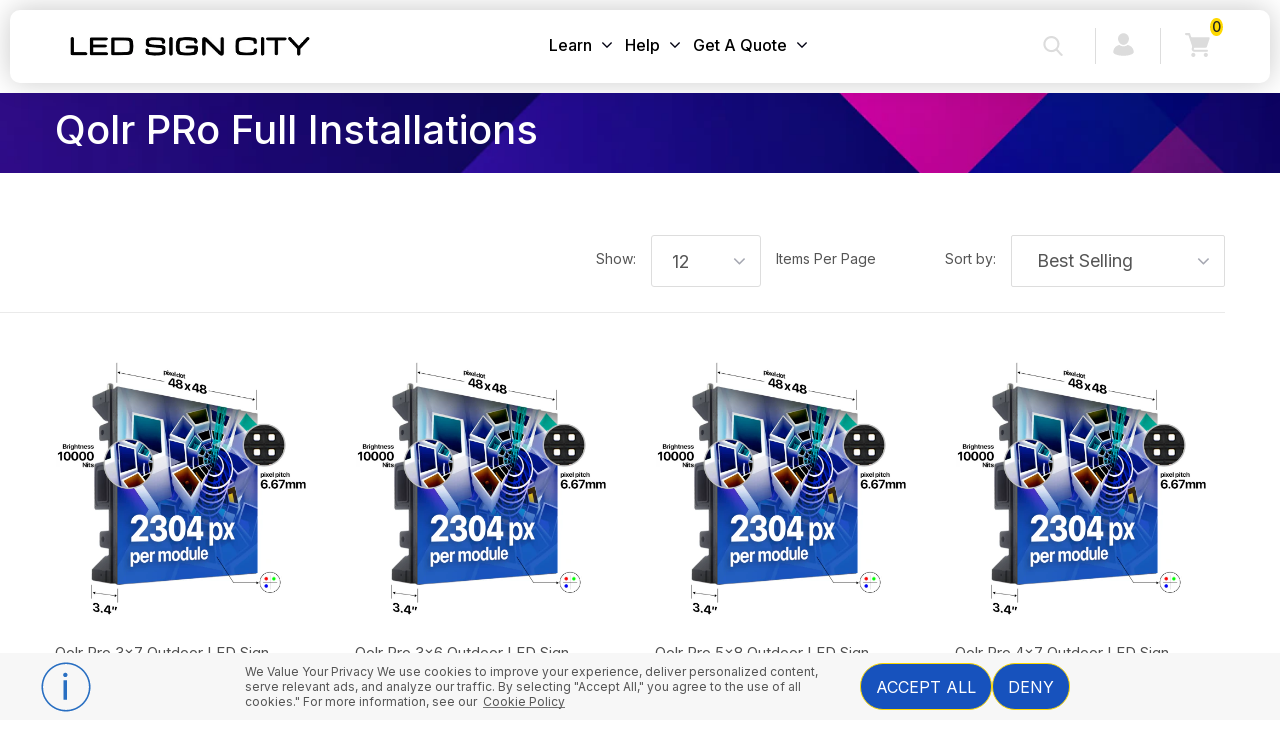

--- FILE ---
content_type: text/html; charset=utf-8
request_url: https://ledsigncity.com/collections/qolr-pro-full-installations
body_size: 101512
content:
<!doctype html>
<!--[if lt IE 7]><html class="no-js lt-ie9 lt-ie8 lt-ie7" lang="en"> <![endif]-->
<!--[if IE 7]><html class="no-js lt-ie9 lt-ie8" lang="en"> <![endif]-->
<!--[if IE 8]><html class="no-js lt-ie9" lang="en"> <![endif]-->
<!--[if lt IE 9]><script src="IE9.js"></script><![endif]-->
<!--[if IE 9 ]><html class="ie9 no-js"> <![endif]-->
<!--[if (gt IE 9)|!(IE)]><!--> 
<html class="no-js" lang="en"> <!--<![endif]-->
<head>

  




 

















<meta property="og:type" content="website">
<meta property="og:title" content="Qolr PRo Full Installations">




<meta property="og:url" content="https://ledsigncity.com/collections/qolr-pro-full-installations">
<meta property="og:site_name" content="LED Sign City"><script type="text/javascript">const observer = new MutationObserver(e => { e.forEach(({ addedNodes: e }) => { e.forEach(e => { 1 === e.nodeType && "SCRIPT" === e.tagName && (e.innerHTML.includes("asyncLoad") && (e.innerHTML = e.innerHTML.replace("if(window.attachEvent)", "document.addEventListener('asyncLazyLoad',function(event){asyncLoad();});if(window.attachEvent)").replaceAll(", asyncLoad", ", function(){}")), e.innerHTML.includes("PreviewBarInjector") && (e.innerHTML = e.innerHTML.replace("DOMContentLoaded", "asyncLazyLoad")), (e.className == 'analytics') && (e.type = 'text/lazyload'),(e.src.includes("assets/storefront/features")||e.src.includes("assets/shopify_pay")||e.src.includes("zohocdn.com")||e.src.includes("globosoftware.net")||e.src.includes("salesiq.zoho.com")||e.src.includes("www.google-analytics.com")||e.src.includes("vts.zohopublic.com/watchws")||e.src.includes("salesiq/js/siqnewchatwindow")||e.src.includes("connect.facebook.net")||e.src.includes("base.js")||e.src.includes("embed.js")||e.src.includes("approve_plugin.js"))&&(e.setAttribute("data-src", e.src), e.removeAttribute("src")))})})});observer.observe(document.documentElement,{childList:!0,subtree:!0})</script> <script defer src="//cdn.shopify.com/s/files/1/0763/7978/3469/t/1/assets/preconnect.js" type="text/javascript"></script><script defer src="//cdn.shopify.com/s/files/1/0763/7978/3469/t/1/assets/preload.js" type="text/javascript"></script>
  


















<!-- /snippets/twitter-card.liquid -->






  <meta http-equiv="Content-Security-Policy" content="
    img-src 'self' data: https: http:;
  ">
  
  <script type="text/javascript">
    // (function(c,l,a,r,i,t,y){
    //     c[a]=c[a]||function(){(c[a].q=c[a].q||[]).push(arguments)};
    //     t=l.createElement(r);t.async=1;t.src="https://www.clarity.ms/tag/"+i;
    //     y=l.getElementsByTagName(r)[0];y.parentNode.insertBefore(t,y);
    // })(window, document, "clarity", "script", "r47t8cwwcp");
</script>

	<!-- Added by AVADA SEO Suite -->
	


 <meta charset="utf-8">
  <script>var bcpo_product=null;  var bcpo_settings={"fallback":"buttons","auto_select":"on","load_main_image":"on","replaceImage":"on","border_style":"square","tooltips":"show","sold_out_style":"transparent","theme":"light","jumbo_colors":"on","jumbo_images":"on","circle_swatches":"on","inventory_style":"default","override_ajax":"on","add_price_addons":"on","theme2":"off","money_format2":"${{amount}} USD","money_format_without_currency":"${{amount}}","show_currency":"off","file_upload_warning":"off","global_auto_image_options":"","global_color_options":"","global_colors":[{"key":"","value":"ecf42f"}],"shop_currency":"USD"};var inventory_quantity = [];if(bcpo_product) { for (var i = 0; i < bcpo_product.variants.length; i += 1) { bcpo_product.variants[i].inventory_quantity = inventory_quantity[i]; }}window.bcpo = window.bcpo || {}; bcpo.cart = {"note":null,"attributes":{},"original_total_price":0,"total_price":0,"total_discount":0,"total_weight":0.0,"item_count":0,"items":[],"requires_shipping":false,"currency":"USD","items_subtotal_price":0,"cart_level_discount_applications":[],"checkout_charge_amount":0}; bcpo.ogFormData = FormData;</script>
  
  <!-- Global site tag (gtag.js) - Google Analytics -->
 <meta name="google-site-verification" content="Bys_egDk27N4Elc0Zt5xDlo4jkh0iJ2S5adihzCurU0" />
  <script defer src="https://www.googletagmanager.com/gtag/js?id=G-D74BMRMH6V"></script>
  <script>
    window.dataLayer = window.dataLayer || [];
    function gtag() {
      dataLayer.push(arguments);
    }

    // Initialize GA4 immediately
    gtag('js', new Date());
    gtag('config', 'G-D74BMRMH6V');

    // Load Google Ads Conversion Tracking after page load
    window.addEventListener('load', function () {
      gtag('config', 'AW-923606310');
      gtag('config', 'AW-10842488275');
    });
  </script>
  <!-- Google Tag Manager -->
  <script>(function(w,d,s,l,i){w[l]=w[l]||[];w[l].push({'gtm.start':
  new Date().getTime(),event:'gtm.js'});var f=d.getElementsByTagName(s)[0],
  j=d.createElement(s),dl=l!='dataLayer'?'&l='+l:'';j.async=true;j.src=
  'https://www.googletagmanager.com/gtm.js?id='+i+dl;f.parentNode.insertBefore(j,f);
  })(window,document,'script','dataLayer','GTM-5LPDXR');</script>
  <!-- End Google Tag Manager --> 
    <script>var bcpo_product=












	null

;  var bcpo_settings={"fallback":"buttons","auto_select":"on","load_main_image":"on","replaceImage":"on","border_style":"square","tooltips":"show","sold_out_style":"transparent","theme":"light","jumbo_colors":"on","jumbo_images":"on","circle_swatches":"on","inventory_style":"default","override_ajax":"on","add_price_addons":"on","theme2":"off","money_format2":"${{amount}} USD","money_format_without_currency":"${{amount}}","show_currency":"off","file_upload_warning":"off","global_auto_image_options":"","global_color_options":"","global_colors":[{"key":"","value":"ecf42f"}],"shop_currency":"USD"};var inventory_quantity = [];if(bcpo_product) { for (var i = 0; i < bcpo_product.variants.length; i += 1) { bcpo_product.variants[i].inventory_quantity = inventory_quantity[i]; }}window.bcpo = window.bcpo || {}; bcpo.cart = {"note":null,"attributes":{},"original_total_price":0,"total_price":0,"total_discount":0,"total_weight":0.0,"item_count":0,"items":[],"requires_shipping":false,"currency":"USD","items_subtotal_price":0,"cart_level_discount_applications":[],"checkout_charge_amount":0}; bcpo.ogFormData = FormData;</script>
    <!-- Global site tag (gtag.js) - Google Ads: 923606310 -->





<script>
      

  //   fetch('https://ipinfo.io?token=9a7c7f9d0dce54') 
  // .then(response => response.json())
  // .then(data => {
  //   var userCountry = data.country;
  //   var userIP = data.ip;
  //   console.log('userCountry: '+userCountry);
  //     if (userCountry === 'US') {

  //     
  //   }
  // });
</script>

 
<meta name="facebook-domain-verification" content="369qmkyxsftb1f825b5moir1anfz11" />

 <script src="https://cdn.jsdelivr.net/npm/feather-icons/dist/feather.min.js"></script> 

<link rel="preconnect" href="https://fonts.googleapis.com">
<link rel="preconnect" href="https://fonts.gstatic.com" crossorigin>
<link rel="preconnect" href="https://fonts.cdnfonts.com">

<link href="https://fonts.googleapis.com/css2?family=Inter:wght@100..900&display=swap" rel="stylesheet">
<link href="https://fonts.googleapis.com/css2?family=Roboto+Condensed:ital,wght@0,100;0,200;0,300;0,400;0,500;0,600;0,700;0,800;0,900;1,100;1,200;1,300;1,400;1,500;1,600;1,700;1,800;1,900&display=swap" rel="stylesheet">
<link href="https://fonts.googleapis.com/css2?family=Caveat:wght@500;600;700&display=swap" rel="stylesheet">
<link href="https://fonts.cdnfonts.com/css/sf-pro-display" rel="stylesheet">

  
   <meta http-equiv="X-UA-Compatible" content="IE=edge" />

    <meta name="theme-color" content="#4285f4">
    <meta name="msapplication-navbutton-color" content="#4285f4">
    <meta name="apple-mobile-web-app-status-bar-style" content="#4285f4">
  
  <link rel="canonical" href="https://ledsigncity.com/collections/qolr-pro-full-installations">
  <meta name="viewport" content="width=device-width, initial-scale=1.0, maximum-scale=1.0">

  
  <link rel="shortcut icon" href="//ledsigncity.com/cdn/shop/files/image_2_32x32.png?v=1643309283" type="image/png">
  
  
  
<script type="text/javascript">
  WebFontConfig = {
    google: { families: [ 
      
          'Inter:100,200,300,400,500,600,700,800,900'
	  
    ] }
  };
  
  (function() {
    var wf = document.createElement('script');
    wf.src = ('https:' == document.location.protocol ? 'https' : 'http') +
      '://ajax.googleapis.com/ajax/libs/webfont/1/webfont.js';
    wf.type = 'text/javascript';
    wf.async = 'true';
    var s = document.getElementsByTagName('script')[0];
    s.parentNode.insertBefore(wf, s);
  })(); 
</script>

  <style type="text/css">
	
	:root {
		--font_size:  17px;
		--font_size_minus1: 16px;
		--font_size_minus2: 15px;
		--font_size_minus3: 14px;
		--font_size_minus10: 7px;
		--font_size_plus2: 19px;
		--font_size_plus3: 20px;
		--font_size_plus8: 25px;
		--font_size_plus12: 29px;
		--font_size_plus16: 33px;
		--font_size_plus10: 27px;  
		--color_quick_view: #757a8b;
	    --bg_quick_view: #ffffff;
	    --color_wishlist: #757a8b;
	    --bg_wishlist: #ffffff;
	    --br_wishlist: #efefef;
	    --sale_text : #fff;
	    --bg_sale : #e95144;
	    --new_label_text : #fff;
	    --new_label_bg : #1752bd;
	    --text_hot : #fff;
	    --bg_hot : #faa900;
	    --bundle_label_text : #fff;
	    --bundle_label_bg : #000d41;
	    --sold_out_text : #fff;
	    --bg_sold_out : #afb6bd;
	    --color_product_title:#000d41;
	    --color_link:#1752bd;
	    --body_color:#555555;
	    --color_price_sale:#e95144;
	    --color_price:#73788a;
	    --product_title_line_text:full;
	    --btn_1_bg_color:#1752bd;
	    --btn_1_text_color:#fff;
	    --btn_1_border_color:#1752bd;
	    --btn_2_bg_color:#fff;
	    --btn_2_text_color:#000d41;
	    --btn_2_border_color:#000d41;
	    --product_image_height:100%;
	    --bg_sould_out:#afb6bd;
	    --text_sould_out:#fff;
	    --video_product_icon:#ec3323;
	}
</style>
  <link rel="preload" href="//ledsigncity.com/cdn/shop/t/74/assets/vendor.min.css?v=4452541139843365431737546882" as="style" onload="this.onload=null;this.rel='stylesheet'">
<noscript><link rel="stylesheet" href="//ledsigncity.com/cdn/shop/t/74/assets/vendor.min.css?v=4452541139843365431737546882"></noscript>


<link href="//ledsigncity.com/cdn/shop/t/74/assets/fancybox.css?v=84474853034691312121737701036" rel="stylesheet" type="text/css" media="all" />
<link href="//ledsigncity.com/cdn/shop/t/74/assets/theme-style.css?v=101816915325542373141767646587" rel="stylesheet" type="text/css" media="all" />

<link href="//ledsigncity.com/cdn/shop/t/74/assets/theme-styles-update.css?v=117314491550877744841762809532" rel="stylesheet" type="text/css" media="all" />
<link href="//ledsigncity.com/cdn/shop/t/74/assets/theme-styles-responsive.css?v=168798811081757904021732663564" rel="stylesheet" type="text/css" media="all" />
<link rel="stylesheet" href="//ledsigncity.com/cdn/shop/t/74/assets/promotional-page.css?v=66109317794979582211736328551" media="print" onload="this.media='all'">
<noscript><link rel="stylesheet" href="//ledsigncity.com/cdn/shop/t/74/assets/promotional-page.css?v=66109317794979582211736328551"></noscript>




  
<script src="https://cdnjs.cloudflare.com/ajax/libs/jquery/3.3.1/jquery.min.js"></script>
<script src="//ledsigncity.com/cdn/shop/t/74/assets/jquery-cookie.min.js?v=72365755745404048181721301492" type="text/javascript"></script>


<script> 
    window.ajax_cart = "none";
    window.money_format = "${{amount}} USD";
    window.shop_currency = "USD";
    window.show_multiple_currencies = false;
    window.use_color_swatch = true;
    window.color_swatch_style = "normal";
    window.enable_sidebar_multiple_choice = true;
    window.file_url = "//ledsigncity.com/cdn/shop/files/?v=89464";
    window.asset_url = "";
    window.swatch_recently = "color";
    window.router = "";
    
    window.inventory_text = {
        in_stock: "In stock",
        many_in_stock: "Many in stock",
        out_of_stock: "Out of stock",
        add_to_cart: "Add to Cart",
        pre_order : "Add to Cart",
        add_all_to_cart: "Add all to Cart",
        sold_out: "Sold Out",
        select_options : "Select options",
        unavailable: "Unavailable",
        no_more_product: "No more product",
        show_options: "Show Variants",
        hide_options: "Hide Variants",
        adding : "Adding",
        thank_you : "Thank You",
        add_more : "Add More",
        cart_feedback : "Added",
        add_wishlist : "Add to WishList",
        remove_wishlist : "Remove WishList",
        previous: "Prev",
        next: "Next"
    };
    
    window.multi_lang = false;
    window.infinity_scroll_feature = true;
    window.newsletter_popup = true;  
    

  
</script>
<script src="//ledsigncity.com/cdn/shop/t/74/assets/lang2.js?v=178715704769474503601721301361" type="text/javascript"></script>

<script>
  
    var translator = {
        current_lang : $.cookie('language'),
        
        init: function() {
            translator.updateStyling();
            translator.updateInventoryText();  		
        },
        
        updateStyling: function() {
            var style;

            if (translator.isLang2()) {
                style = "<style>*[data-translate] {visibility:hidden} .lang1 {display:none}</style>";          
            }
            else {
                style = "<style>*[data-translate] {visibility:visible} .lang2 {display:none}</style>";
            };

            $('head').append(style);
        },
        
        updateLangSwitcher: function() {
            if (translator.isLang2()) {
                $('#lang-switcher [data-value="1"]').removeClass('active');
                $('#lang-switcher [data-value="2"]').addClass('active');        
            }
        },
        
        getTextToTranslate: function(selector) {
            var result = window.lang2;
            
            //check if there is parameter
            var params;
            
            if (selector.indexOf("|") > 0) {
                var devideList = selector.split("|");
                
                selector = devideList[0];
                params = devideList[1].split(",");
            }

            var selectorArr = selector.split('.');
            
            if (selectorArr) {
                for (var i = 0; i < selectorArr.length; i++) {
                    result = result[selectorArr[i]];
                }
            }
            else {
                result = result[selector];
            };

            //check if result is object, case one and other
            if (result && result.one && result.other) {
                var countEqual1 = true;

                for (var i = 0; i < params.length; i++) {
                    if (params[i].indexOf("count") >= 0) {
                        variables = params[i].split(":");

                        if (variables.length>1) {
                            var count = variables[1];
                            if (count > 1) {
                                countEqual1 = false;
                            }
                        }
                    }
                }

                if (countEqual1) {
                    result = result.one;
                } else {
                    result = result.other;
                };
            }

            //replace params
            
            if (params && params.length>0) {
                result = result.replace(/{{\s*/g, "{{");
                result = result.replace(/\s*}}/g, "}}");
                
                for (var i = 0; i < params.length; i++) {
                    variables = params[i].split(":");
                    if (variables.length>1) {
                        result = result.replace("{{"+variables[0]+"}}", variables[1]);
                    }          
                }
            }
            

            return result;
        },
                                        
        isLang2: function() {
            return translator.current_lang && translator.current_lang == 2;
        },
        
        updateInventoryText: function() {
            if (translator.isLang2()) {
                window.inventory_text = {
                    in_stock: window.lang2.products.product.in_stock,
                    many_in_stock: window.lang2.products.product.many_in_stock,
                    out_of_stock: window.lang2.products.product.out_of_stock,
                    add_to_cart: window.lang2.products.product.add_to_cart,
                    add_all_to_cart: window.lang2.products.product.add_all_to_cart,
                    sold_out: window.lang2.products.product.sold_out,
                    unavailable: window.lang2.products.product.unavailable,
                    no_more_product: window.lang2.collections.general.no_more_product,
                    select_options: window.lang2.products.product.select_options,
                    hide_options: window.lang2.products.product.hide_options,
                    show_options: window.lang2.products.product.show_options,
                    adding: window.lang2.products.product.adding,
                    thank_you: window.lang2.products.product.thank_you,
                    add_more: window.lang2.products.product.add_more,
                    cart_feedback: window.lang2.products.product.cart_feedback,
                    add_wishlist: window.lang2.wishlist.general.add_to_wishlist,
                    remove_wishlist: window.lang2.wishlist.general.remove_wishlist,
                    previous: window.lang2.collections.toolbar.previous,
                    next: window.lang2.collections.toolbar.next
                };
            }
        },
        
        doTranslate: function(blockSelector) {
            if (translator.isLang2()) {
                $(blockSelector + " [data-translate]").each(function(e) {          
                    var item = jQuery(this);
                    var selector = item.attr("data-translate");
                    var text = translator.getTextToTranslate(selector);
                    
                    //translate only title
                    if (item.attr("translate-item")) {
                        var attribute = item.attr("translate-item");
                        if (attribute == 'blog-date-author') {
                            item.html(text);
                        }
                        else if (attribute!="") {            
                            item.attr(attribute,text);
                        };
                    }
                    else if (item.is("input")) {
                        item.val(text);
                    }
                    else {
                        item.html(text);
                    };
                    
                    item.css("visibility","visible");
                    
                    $('#lang-switcher [data-value="1"]').removeClass('active');
                    $('#lang-switcher [data-value="2"]').addClass('active');          
                });
            }
        }   
    };
            
    translator.init();
            
    $(document).ready(function() {    
        $('#lang-switcher [data-value]').on('click', function(e) {
        e.preventDefault();
        
        if($(this).hasClass('active')){
            return false;
        }
        
        var value = $(this).data('value');
        
        $.cookie('language', value, {expires:10, path:'/'});
            location.reload();
        });    
        
        translator.doTranslate('body');    
    });
</script>


  
  <script src="//ledsigncity.com/cdn/shop/t/74/assets/lazysizes.min.js?v=84414966064882348651721301346"></script> 
  
  <script src="//ledsigncity.com/cdn/shop/t/74/assets/lazy.min.js?v=72418453740263649271721301463"></script>
  <script>
       window.lazySizesConfig = window.lazySizesConfig || {};
       lazySizesConfig.loadMode = 1;
       window.lazySizesConfig.init = false;
       lazySizes.init(); 

      //   $(function() {
      //     $( document ).ready(function() {
      //        if($('.lazy').length > 0){
      //         $('.lazy').lazy();
      //       }
      //     });

      // });
  </script> 
    
   
    <script>window.performance && window.performance.mark && window.performance.mark('shopify.content_for_header.start');</script><meta name="google-site-verification" content="jWlsKFUkND5EGFRpPvWltDL16aj34INV-2riqb_oe4E">
<meta name="google-site-verification" content="2MEIyIsH2cgSEqnWxzDJaS4oXalMyBmA2b8YgAwNA4s">
<meta name="google-site-verification" content="qTbdSHRKAC7a_HPPpg_JT1mrlu5GadYCTJdhcNrRrxU">
<meta id="shopify-digital-wallet" name="shopify-digital-wallet" content="/51422888128/digital_wallets/dialog">
<meta name="shopify-checkout-api-token" content="cbb81737d40d5c093ed4074e5b7afac7">
<link rel="alternate" type="application/atom+xml" title="Feed" href="/collections/qolr-pro-full-installations.atom" />
<link rel="next" href="/collections/qolr-pro-full-installations?page=2">
<link rel="alternate" type="application/json+oembed" href="https://ledsigncity.com/collections/qolr-pro-full-installations.oembed">
<script async="async" src="/checkouts/internal/preloads.js?locale=en-US"></script>
<link rel="preconnect" href="https://shop.app" crossorigin="anonymous">
<script async="async" src="https://shop.app/checkouts/internal/preloads.js?locale=en-US&shop_id=51422888128" crossorigin="anonymous"></script>
<script id="shopify-features" type="application/json">{"accessToken":"cbb81737d40d5c093ed4074e5b7afac7","betas":["rich-media-storefront-analytics"],"domain":"ledsigncity.com","predictiveSearch":true,"shopId":51422888128,"locale":"en"}</script>
<script>var Shopify = Shopify || {};
Shopify.shop = "led-signcity.myshopify.com";
Shopify.locale = "en";
Shopify.currency = {"active":"USD","rate":"1.0"};
Shopify.country = "US";
Shopify.theme = {"name":"LED Sign City","id":136750104768,"schema_name":"Soun","schema_version":"1.0.0","theme_store_id":null,"role":"main"};
Shopify.theme.handle = "null";
Shopify.theme.style = {"id":null,"handle":null};
Shopify.cdnHost = "ledsigncity.com/cdn";
Shopify.routes = Shopify.routes || {};
Shopify.routes.root = "/";</script>
<script type="module">!function(o){(o.Shopify=o.Shopify||{}).modules=!0}(window);</script>
<script>!function(o){function n(){var o=[];function n(){o.push(Array.prototype.slice.apply(arguments))}return n.q=o,n}var t=o.Shopify=o.Shopify||{};t.loadFeatures=n(),t.autoloadFeatures=n()}(window);</script>
<script>
  window.ShopifyPay = window.ShopifyPay || {};
  window.ShopifyPay.apiHost = "shop.app\/pay";
  window.ShopifyPay.redirectState = null;
</script>
<script id="shop-js-analytics" type="application/json">{"pageType":"collection"}</script>
<script defer="defer" async type="module" src="//ledsigncity.com/cdn/shopifycloud/shop-js/modules/v2/client.init-shop-cart-sync_BN7fPSNr.en.esm.js"></script>
<script defer="defer" async type="module" src="//ledsigncity.com/cdn/shopifycloud/shop-js/modules/v2/chunk.common_Cbph3Kss.esm.js"></script>
<script defer="defer" async type="module" src="//ledsigncity.com/cdn/shopifycloud/shop-js/modules/v2/chunk.modal_DKumMAJ1.esm.js"></script>
<script type="module">
  await import("//ledsigncity.com/cdn/shopifycloud/shop-js/modules/v2/client.init-shop-cart-sync_BN7fPSNr.en.esm.js");
await import("//ledsigncity.com/cdn/shopifycloud/shop-js/modules/v2/chunk.common_Cbph3Kss.esm.js");
await import("//ledsigncity.com/cdn/shopifycloud/shop-js/modules/v2/chunk.modal_DKumMAJ1.esm.js");

  window.Shopify.SignInWithShop?.initShopCartSync?.({"fedCMEnabled":true,"windoidEnabled":true});

</script>
<script>
  window.Shopify = window.Shopify || {};
  if (!window.Shopify.featureAssets) window.Shopify.featureAssets = {};
  window.Shopify.featureAssets['shop-js'] = {"shop-cart-sync":["modules/v2/client.shop-cart-sync_CJVUk8Jm.en.esm.js","modules/v2/chunk.common_Cbph3Kss.esm.js","modules/v2/chunk.modal_DKumMAJ1.esm.js"],"init-fed-cm":["modules/v2/client.init-fed-cm_7Fvt41F4.en.esm.js","modules/v2/chunk.common_Cbph3Kss.esm.js","modules/v2/chunk.modal_DKumMAJ1.esm.js"],"init-shop-email-lookup-coordinator":["modules/v2/client.init-shop-email-lookup-coordinator_Cc088_bR.en.esm.js","modules/v2/chunk.common_Cbph3Kss.esm.js","modules/v2/chunk.modal_DKumMAJ1.esm.js"],"init-windoid":["modules/v2/client.init-windoid_hPopwJRj.en.esm.js","modules/v2/chunk.common_Cbph3Kss.esm.js","modules/v2/chunk.modal_DKumMAJ1.esm.js"],"shop-button":["modules/v2/client.shop-button_B0jaPSNF.en.esm.js","modules/v2/chunk.common_Cbph3Kss.esm.js","modules/v2/chunk.modal_DKumMAJ1.esm.js"],"shop-cash-offers":["modules/v2/client.shop-cash-offers_DPIskqss.en.esm.js","modules/v2/chunk.common_Cbph3Kss.esm.js","modules/v2/chunk.modal_DKumMAJ1.esm.js"],"shop-toast-manager":["modules/v2/client.shop-toast-manager_CK7RT69O.en.esm.js","modules/v2/chunk.common_Cbph3Kss.esm.js","modules/v2/chunk.modal_DKumMAJ1.esm.js"],"init-shop-cart-sync":["modules/v2/client.init-shop-cart-sync_BN7fPSNr.en.esm.js","modules/v2/chunk.common_Cbph3Kss.esm.js","modules/v2/chunk.modal_DKumMAJ1.esm.js"],"init-customer-accounts-sign-up":["modules/v2/client.init-customer-accounts-sign-up_CfPf4CXf.en.esm.js","modules/v2/client.shop-login-button_DeIztwXF.en.esm.js","modules/v2/chunk.common_Cbph3Kss.esm.js","modules/v2/chunk.modal_DKumMAJ1.esm.js"],"pay-button":["modules/v2/client.pay-button_CgIwFSYN.en.esm.js","modules/v2/chunk.common_Cbph3Kss.esm.js","modules/v2/chunk.modal_DKumMAJ1.esm.js"],"init-customer-accounts":["modules/v2/client.init-customer-accounts_DQ3x16JI.en.esm.js","modules/v2/client.shop-login-button_DeIztwXF.en.esm.js","modules/v2/chunk.common_Cbph3Kss.esm.js","modules/v2/chunk.modal_DKumMAJ1.esm.js"],"avatar":["modules/v2/client.avatar_BTnouDA3.en.esm.js"],"init-shop-for-new-customer-accounts":["modules/v2/client.init-shop-for-new-customer-accounts_CsZy_esa.en.esm.js","modules/v2/client.shop-login-button_DeIztwXF.en.esm.js","modules/v2/chunk.common_Cbph3Kss.esm.js","modules/v2/chunk.modal_DKumMAJ1.esm.js"],"shop-follow-button":["modules/v2/client.shop-follow-button_BRMJjgGd.en.esm.js","modules/v2/chunk.common_Cbph3Kss.esm.js","modules/v2/chunk.modal_DKumMAJ1.esm.js"],"checkout-modal":["modules/v2/client.checkout-modal_B9Drz_yf.en.esm.js","modules/v2/chunk.common_Cbph3Kss.esm.js","modules/v2/chunk.modal_DKumMAJ1.esm.js"],"shop-login-button":["modules/v2/client.shop-login-button_DeIztwXF.en.esm.js","modules/v2/chunk.common_Cbph3Kss.esm.js","modules/v2/chunk.modal_DKumMAJ1.esm.js"],"lead-capture":["modules/v2/client.lead-capture_DXYzFM3R.en.esm.js","modules/v2/chunk.common_Cbph3Kss.esm.js","modules/v2/chunk.modal_DKumMAJ1.esm.js"],"shop-login":["modules/v2/client.shop-login_CA5pJqmO.en.esm.js","modules/v2/chunk.common_Cbph3Kss.esm.js","modules/v2/chunk.modal_DKumMAJ1.esm.js"],"payment-terms":["modules/v2/client.payment-terms_BxzfvcZJ.en.esm.js","modules/v2/chunk.common_Cbph3Kss.esm.js","modules/v2/chunk.modal_DKumMAJ1.esm.js"]};
</script>
<script>(function() {
  var isLoaded = false;
  function asyncLoad() {
    if (isLoaded) return;
    isLoaded = true;
    var urls = ["\/\/cdn.shopify.com\/proxy\/6b6e02cdedcf188c8b9aaed507968062eff01dfe68fd7399d2d3c7d0e2a9847b\/shopify-script-tags.s3.eu-west-1.amazonaws.com\/smartseo\/instantpage.js?shop=led-signcity.myshopify.com\u0026sp-cache-control=cHVibGljLCBtYXgtYWdlPTkwMA","https:\/\/cloudsearch-1f874.kxcdn.com\/shopify.js?markets=1\u0026shop=led-signcity.myshopify.com","https:\/\/cdn-app.sealsubscriptions.com\/shopify\/public\/js\/sealsubscriptions.js?shop=led-signcity.myshopify.com","https:\/\/api-na1.hubapi.com\/scriptloader\/v1\/45389191.js?shop=led-signcity.myshopify.com"];
    for (var i = 0; i < urls.length; i++) {
      var s = document.createElement('script');
      s.type = 'text/javascript';
      s.async = true;
      s.src = urls[i];
      var x = document.getElementsByTagName('script')[0];
      x.parentNode.insertBefore(s, x);
    }
  };
  if(window.attachEvent) {
    window.attachEvent('onload', asyncLoad);
  } else {
    window.addEventListener('load', asyncLoad, false);
  }
})();</script>
<script id="__st">var __st={"a":51422888128,"offset":-21600,"reqid":"225d330d-6ae5-46b6-ad49-25c7af60b58c-1770027386","pageurl":"ledsigncity.com\/collections\/qolr-pro-full-installations","u":"0942fad2b7e2","p":"collection","rtyp":"collection","rid":301579206848};</script>
<script>window.ShopifyPaypalV4VisibilityTracking = true;</script>
<script id="captcha-bootstrap">!function(){'use strict';const t='contact',e='account',n='new_comment',o=[[t,t],['blogs',n],['comments',n],[t,'customer']],c=[[e,'customer_login'],[e,'guest_login'],[e,'recover_customer_password'],[e,'create_customer']],r=t=>t.map((([t,e])=>`form[action*='/${t}']:not([data-nocaptcha='true']) input[name='form_type'][value='${e}']`)).join(','),a=t=>()=>t?[...document.querySelectorAll(t)].map((t=>t.form)):[];function s(){const t=[...o],e=r(t);return a(e)}const i='password',u='form_key',d=['recaptcha-v3-token','g-recaptcha-response','h-captcha-response',i],f=()=>{try{return window.sessionStorage}catch{return}},m='__shopify_v',_=t=>t.elements[u];function p(t,e,n=!1){try{const o=window.sessionStorage,c=JSON.parse(o.getItem(e)),{data:r}=function(t){const{data:e,action:n}=t;return t[m]||n?{data:e,action:n}:{data:t,action:n}}(c);for(const[e,n]of Object.entries(r))t.elements[e]&&(t.elements[e].value=n);n&&o.removeItem(e)}catch(o){console.error('form repopulation failed',{error:o})}}const l='form_type',E='cptcha';function T(t){t.dataset[E]=!0}const w=window,h=w.document,L='Shopify',v='ce_forms',y='captcha';let A=!1;((t,e)=>{const n=(g='f06e6c50-85a8-45c8-87d0-21a2b65856fe',I='https://cdn.shopify.com/shopifycloud/storefront-forms-hcaptcha/ce_storefront_forms_captcha_hcaptcha.v1.5.2.iife.js',D={infoText:'Protected by hCaptcha',privacyText:'Privacy',termsText:'Terms'},(t,e,n)=>{const o=w[L][v],c=o.bindForm;if(c)return c(t,g,e,D).then(n);var r;o.q.push([[t,g,e,D],n]),r=I,A||(h.body.append(Object.assign(h.createElement('script'),{id:'captcha-provider',async:!0,src:r})),A=!0)});var g,I,D;w[L]=w[L]||{},w[L][v]=w[L][v]||{},w[L][v].q=[],w[L][y]=w[L][y]||{},w[L][y].protect=function(t,e){n(t,void 0,e),T(t)},Object.freeze(w[L][y]),function(t,e,n,w,h,L){const[v,y,A,g]=function(t,e,n){const i=e?o:[],u=t?c:[],d=[...i,...u],f=r(d),m=r(i),_=r(d.filter((([t,e])=>n.includes(e))));return[a(f),a(m),a(_),s()]}(w,h,L),I=t=>{const e=t.target;return e instanceof HTMLFormElement?e:e&&e.form},D=t=>v().includes(t);t.addEventListener('submit',(t=>{const e=I(t);if(!e)return;const n=D(e)&&!e.dataset.hcaptchaBound&&!e.dataset.recaptchaBound,o=_(e),c=g().includes(e)&&(!o||!o.value);(n||c)&&t.preventDefault(),c&&!n&&(function(t){try{if(!f())return;!function(t){const e=f();if(!e)return;const n=_(t);if(!n)return;const o=n.value;o&&e.removeItem(o)}(t);const e=Array.from(Array(32),(()=>Math.random().toString(36)[2])).join('');!function(t,e){_(t)||t.append(Object.assign(document.createElement('input'),{type:'hidden',name:u})),t.elements[u].value=e}(t,e),function(t,e){const n=f();if(!n)return;const o=[...t.querySelectorAll(`input[type='${i}']`)].map((({name:t})=>t)),c=[...d,...o],r={};for(const[a,s]of new FormData(t).entries())c.includes(a)||(r[a]=s);n.setItem(e,JSON.stringify({[m]:1,action:t.action,data:r}))}(t,e)}catch(e){console.error('failed to persist form',e)}}(e),e.submit())}));const S=(t,e)=>{t&&!t.dataset[E]&&(n(t,e.some((e=>e===t))),T(t))};for(const o of['focusin','change'])t.addEventListener(o,(t=>{const e=I(t);D(e)&&S(e,y())}));const B=e.get('form_key'),M=e.get(l),P=B&&M;t.addEventListener('DOMContentLoaded',(()=>{const t=y();if(P)for(const e of t)e.elements[l].value===M&&p(e,B);[...new Set([...A(),...v().filter((t=>'true'===t.dataset.shopifyCaptcha))])].forEach((e=>S(e,t)))}))}(h,new URLSearchParams(w.location.search),n,t,e,['guest_login'])})(!0,!0)}();</script>
<script integrity="sha256-4kQ18oKyAcykRKYeNunJcIwy7WH5gtpwJnB7kiuLZ1E=" data-source-attribution="shopify.loadfeatures" defer="defer" src="//ledsigncity.com/cdn/shopifycloud/storefront/assets/storefront/load_feature-a0a9edcb.js" crossorigin="anonymous"></script>
<script crossorigin="anonymous" defer="defer" src="//ledsigncity.com/cdn/shopifycloud/storefront/assets/shopify_pay/storefront-65b4c6d7.js?v=20250812"></script>
<script data-source-attribution="shopify.dynamic_checkout.dynamic.init">var Shopify=Shopify||{};Shopify.PaymentButton=Shopify.PaymentButton||{isStorefrontPortableWallets:!0,init:function(){window.Shopify.PaymentButton.init=function(){};var t=document.createElement("script");t.src="https://ledsigncity.com/cdn/shopifycloud/portable-wallets/latest/portable-wallets.en.js",t.type="module",document.head.appendChild(t)}};
</script>
<script data-source-attribution="shopify.dynamic_checkout.buyer_consent">
  function portableWalletsHideBuyerConsent(e){var t=document.getElementById("shopify-buyer-consent"),n=document.getElementById("shopify-subscription-policy-button");t&&n&&(t.classList.add("hidden"),t.setAttribute("aria-hidden","true"),n.removeEventListener("click",e))}function portableWalletsShowBuyerConsent(e){var t=document.getElementById("shopify-buyer-consent"),n=document.getElementById("shopify-subscription-policy-button");t&&n&&(t.classList.remove("hidden"),t.removeAttribute("aria-hidden"),n.addEventListener("click",e))}window.Shopify?.PaymentButton&&(window.Shopify.PaymentButton.hideBuyerConsent=portableWalletsHideBuyerConsent,window.Shopify.PaymentButton.showBuyerConsent=portableWalletsShowBuyerConsent);
</script>
<script data-source-attribution="shopify.dynamic_checkout.cart.bootstrap">document.addEventListener("DOMContentLoaded",(function(){function t(){return document.querySelector("shopify-accelerated-checkout-cart, shopify-accelerated-checkout")}if(t())Shopify.PaymentButton.init();else{new MutationObserver((function(e,n){t()&&(Shopify.PaymentButton.init(),n.disconnect())})).observe(document.body,{childList:!0,subtree:!0})}}));
</script>
<link id="shopify-accelerated-checkout-styles" rel="stylesheet" media="screen" href="https://ledsigncity.com/cdn/shopifycloud/portable-wallets/latest/accelerated-checkout-backwards-compat.css" crossorigin="anonymous">
<style id="shopify-accelerated-checkout-cart">
        #shopify-buyer-consent {
  margin-top: 1em;
  display: inline-block;
  width: 100%;
}

#shopify-buyer-consent.hidden {
  display: none;
}

#shopify-subscription-policy-button {
  background: none;
  border: none;
  padding: 0;
  text-decoration: underline;
  font-size: inherit;
  cursor: pointer;
}

#shopify-subscription-policy-button::before {
  box-shadow: none;
}

      </style>

<script>window.performance && window.performance.mark && window.performance.mark('shopify.content_for_header.end');</script>
 
  
   
  <!--[if lt IE 9]>
<script src="//html5shiv.googlecode.com/svn/trunk/html5.js" type="text/javascript"></script>
<![endif]-->

  

  


  <script>

    Shopify.productOptionsMap = {};
    Shopify.quickViewOptionsMap = {};

    Shopify.updateOptionsInSelector = function(selectorIndex, wrapperSlt) {
        Shopify.optionsMap = wrapperSlt === '.product' ? Shopify.productOptionsMap : Shopify.quickViewOptionsMap;

        switch (selectorIndex) {
            case 0:
                var key = 'root';
                var selector = $(wrapperSlt + ' .single-option-selector:eq(0)');
                break;
            case 1:
                var key = $(wrapperSlt + ' .single-option-selector:eq(0)').val();
                var selector = $(wrapperSlt + ' .single-option-selector:eq(1)');
                break;
            case 2:
                var key = $(wrapperSlt + ' .single-option-selector:eq(0)').val();
                key += ' / ' + $(wrapperSlt + ' .single-option-selector:eq(1)').val();
                var selector = $(wrapperSlt + ' .single-option-selector:eq(2)');
        }

        var initialValue = selector.val();

        selector.empty();

        var availableOptions = Shopify.optionsMap[key];

        if (availableOptions && availableOptions.length) {
            for (var i = 0; i < availableOptions.length; i++) {
                var option = availableOptions[i];

                var newOption = $('<option></option>').val(option).html(option);

                selector.append(newOption);
            }

            $(wrapperSlt + ' .swatch[data-option-index="' + selectorIndex + '"] .swatch-element').each(function() {
                if ($.inArray($(this).attr('data-value'), availableOptions) !== -1) {
                    $(this).removeClass('soldout').find(':radio').removeAttr('disabled', 'disabled').removeAttr('checked');
                }
                else {
                    $(this).addClass('soldout').find(':radio').removeAttr('checked').attr('disabled', 'disabled');
                }
            });

            if ($.inArray(initialValue, availableOptions) !== -1) {
                selector.val(initialValue);
            }

            selector.trigger('change');
        };
    };

    Shopify.linkOptionSelectors = function(product, wrapperSlt) {
        // Building our mapping object.
        Shopify.optionsMap = wrapperSlt === '.product' ? Shopify.productOptionsMap : Shopify.quickViewOptionsMap;

        for (var i = 0; i < product.variants.length; i++) {
            var variant = product.variants[i];

            if (variant.available) {
                // Gathering values for the 1st drop-down.
                Shopify.optionsMap['root'] = Shopify.optionsMap['root'] || [];

                Shopify.optionsMap['root'].push(variant.option1);
                Shopify.optionsMap['root'] = Shopify.uniq(Shopify.optionsMap['root']);

                // Gathering values for the 2nd drop-down.
                if (product.options.length > 1) {
                var key = variant.option1;
                    Shopify.optionsMap[key] = Shopify.optionsMap[key] || [];
                    Shopify.optionsMap[key].push(variant.option2);
                    Shopify.optionsMap[key] = Shopify.uniq(Shopify.optionsMap[key]);
                }

                // Gathering values for the 3rd drop-down.
                if (product.options.length === 3) {
                    var key = variant.option1 + ' / ' + variant.option2;
                    Shopify.optionsMap[key] = Shopify.optionsMap[key] || [];
                    Shopify.optionsMap[key].push(variant.option3);
                    Shopify.optionsMap[key] = Shopify.uniq(Shopify.optionsMap[key]);
                }
            }
        };

        // Update options right away.
        Shopify.updateOptionsInSelector(0, wrapperSlt);

        if (product.options.length > 1) Shopify.updateOptionsInSelector(1, wrapperSlt);
        if (product.options.length === 3) Shopify.updateOptionsInSelector(2, wrapperSlt);

        // When there is an update in the first dropdown.
        $(wrapperSlt + " .single-option-selector:eq(0)").change(function() {
            Shopify.updateOptionsInSelector(1, wrapperSlt);
            if (product.options.length === 3) Shopify.updateOptionsInSelector(2, wrapperSlt);
            return true;
        });

        // When there is an update in the second dropdown.
        $(wrapperSlt + " .single-option-selector:eq(1)").change(function() {
            if (product.options.length === 3) Shopify.updateOptionsInSelector(2, wrapperSlt);
            return true;
        });
    };
</script>




   <script>
 let ps_apiURI = "https://swift-api.perfectapps.io/api";
 let ps_storeUrl = "https://swift.perfectapps.io";
 let ps_productId = "";
 </script> 
  
   
  
 





 
  <style>
    .collection-main__wrapper .grfq-login-to-see-price-btn{
          margin: 0 20px!important;
    }
  </style>













<script>
    
    
    
    
    
    var gsf_conversion_data = {page_type : 'category', event : 'view_item_list', data : {product_data : [{variant_id : 44212216758464, product_id : 7639522083008, name : "Qolr Pro 3x7 Outdoor LED Sign", price : "8318.70", currency : "USD", sku : "XLSC-30445-N", brand : "LED Sign City", variant : "Single-Sided LED Sign: My focus is on one-directional traffic / Spotlight Series: 1024 pixels &amp; 8000 nits  Ideal for vibrant outdoor ads / DIY Install: We ship you install - Perfect for hands-on customers", category : "Business &amp; Industrial:Retail &amp; Services:Business Signs", quantity : "0" }, {variant_id : 44162884042944, product_id : 7623724859584, name : "Qolr Pro 3x6 Outdoor LED Sign", price : "7148.70", currency : "USD", sku : "XLSC-04124-S", brand : "LED Sign City", variant : "Single-Sided LED Sign: My focus is on one-directional traffic / Spotlight Series: 1024 pixels &amp; 8000 nits  Ideal for vibrant outdoor ads / DIY Install: We ship you install - Perfect for hands-on customers", category : "Business &amp; Industrial:Retail &amp; Services:Business Signs", quantity : "0" }, {variant_id : 44234004693184, product_id : 7648280051904, name : "Qolr Pro 5x8 Outdoor LED Sign", price : "15728.70", currency : "USD", sku : "XLSC-13298-S", brand : "LED Sign City", variant : "Single-Sided LED Sign: My focus is on one-directional traffic / Spotlight Series: 1024 pixels &amp; 8000 nits  Ideal for vibrant outdoor ads / DIY Install: We ship you install - Perfect for hands-on customers", category : "Business &amp; Industrial:Retail &amp; Services:Business Signs", quantity : "0" }, {variant_id : 44222364811456, product_id : 7644035317952, name : "Qolr Pro 4x7 Outdoor LED Sign", price : "11048.70", currency : "USD", sku : "XLSC-16238-S", brand : "LED Sign City", variant : "Single-Sided LED Sign: My focus is on one-directional traffic / Spotlight Series: 1024 pixels &amp; 8000 nits  Ideal for vibrant outdoor ads / DIY Install: We ship you install - Perfect for hands-on customers", category : "Business &amp; Industrial:Retail &amp; Services:Business Signs", quantity : "0" }], total_price :"42244.80", shop_currency : "USD", collection_id : "301579206848", collection_name : "Qolr PRo Full Installations" }};
    
</script>

<!-- BEGIN app block: shopify://apps/smart-seo/blocks/smartseo/7b0a6064-ca2e-4392-9a1d-8c43c942357b --><meta name="smart-seo-integrated" content="true" /><!-- metatagsSavedToSEOFields: false --><!-- BEGIN app snippet: smartseo.custom.schemas.jsonld --><!-- END app snippet --><!-- BEGIN app snippet: smartseo.collection.metatags --><!-- collection_seo_template_metafield:  --><title>Qolr PRo Full Installations</title>
<meta name="description" content="" />
<meta name="smartseo-timestamp" content="0" /><!-- END app snippet --><!-- BEGIN app snippet: smartseo.collection.jsonld -->
<!--JSON-LD data generated by Smart SEO--><script type="application/ld+json">{"@context":"https://schema.org","@type":"ItemList","name":"Qolr PRo Full Installations","url":"https://ledsigncity.com/collections/qolr-pro-full-installations","description":"","mainEntityOfPage":{"@type":"CollectionPage","@id":"https://ledsigncity.com/collections/qolr-pro-full-installations"},"itemListElement":[{"@type":"ListItem","position":1,"url":"https://ledsigncity.com/products/qolr-pro-3x7-outdoor-led-sign"},{"@type":"ListItem","position":2,"url":"https://ledsigncity.com/products/qolr-pro-3x6-outdoor-led-sign"},{"@type":"ListItem","position":3,"url":"https://ledsigncity.com/products/qolr-pro-5x8-outdoor-led-sign"},{"@type":"ListItem","position":4,"url":"https://ledsigncity.com/products/qolr-pro-4x7-outdoor-led-sign"},{"@type":"ListItem","position":5,"url":"https://ledsigncity.com/products/qolr-pro-2x6-outdoor-led-sign"},{"@type":"ListItem","position":6,"url":"https://ledsigncity.com/products/qolr-pro-4x8-outdoor-led-sign"},{"@type":"ListItem","position":7,"url":"https://ledsigncity.com/products/qolr-pro-1x6-outdoor-led-sign"},{"@type":"ListItem","position":8,"url":"https://ledsigncity.com/products/qolr-pro-11x4-outdoor-led-sign"},{"@type":"ListItem","position":9,"url":"https://ledsigncity.com/products/qolr-pro-8x10-outdoor-led-sign"},{"@type":"ListItem","position":10,"url":"https://ledsigncity.com/products/qolr-pro-6x9-outdoor-led-sign"},{"@type":"ListItem","position":11,"url":"https://ledsigncity.com/products/qolr-pro-5x10-outdoor-led-sign"},{"@type":"ListItem","position":12,"url":"https://ledsigncity.com/products/qolr-pro-5x7-outdoor-led-sign"}]}</script><!-- END app snippet --><!-- BEGIN app snippet: smartseo.no.index -->





<!-- END app snippet --><!-- BEGIN app snippet: smartseo.breadcrumbs.jsonld --><!--JSON-LD data generated by Smart SEO-->
<script type="application/ld+json">
    {
        "@context": "https://schema.org",
        "@type": "BreadcrumbList",
        "itemListElement": [
            {
                "@type": "ListItem",
                "position": 1,
                "item": {
                    "@type": "Website",
                    "@id": "https://ledsigncity.com",
                    "name": "Home"
                }
            },
            {
                "@type": "ListItem",
                "position": 2,
                "item": {
                    "@type": "CollectionPage",
                    "@id": "https://ledsigncity.com/collections/qolr-pro-full-installations",
                    "name": "Qolr PRo Full Installations"
                }
            }
        ]
    }
</script><!-- END app snippet --><!-- END app block --><!-- BEGIN app block: shopify://apps/helium-customer-fields/blocks/app-embed/bab58598-3e6a-4377-aaaa-97189b15f131 -->







































<script>
  if ('CF' in window) {
    window.CF.appEmbedEnabled = true;
  } else {
    window.CF = {
      appEmbedEnabled: true,
    };
  }

  window.CF.editAccountFormId = "";
  window.CF.registrationFormId = "r9t0P2";
</script>

<!-- BEGIN app snippet: patch-registration-links -->







































<script>
  function patchRegistrationLinks() {
    const PATCHABLE_LINKS_SELECTOR = 'a[href*="/account/register"]';

    const search = new URLSearchParams(window.location.search);
    const checkoutUrl = search.get('checkout_url');
    const returnUrl = search.get('return_url');

    const redirectUrl = checkoutUrl || returnUrl;
    if (!redirectUrl) return;

    const registrationLinks = Array.from(document.querySelectorAll(PATCHABLE_LINKS_SELECTOR));
    registrationLinks.forEach(link => {
      const url = new URL(link.href);

      url.searchParams.set('return_url', redirectUrl);

      link.href = url.href;
    });
  }

  if (['complete', 'interactive', 'loaded'].includes(document.readyState)) {
    patchRegistrationLinks();
  } else {
    document.addEventListener('DOMContentLoaded', () => patchRegistrationLinks());
  }
</script><!-- END app snippet -->
<!-- BEGIN app snippet: patch-login-grecaptcha-conflict -->







































<script>
  // Fixes a problem where both grecaptcha and hcaptcha response fields are included in the /account/login form submission
  // resulting in a 404 on the /challenge page.
  // This is caused by our triggerShopifyRecaptchaLoad function in initialize-forms.liquid.ejs
  // The fix itself just removes the unnecessary g-recaptcha-response input

  function patchLoginGrecaptchaConflict() {
    Array.from(document.querySelectorAll('form')).forEach(form => {
      form.addEventListener('submit', e => {
        const grecaptchaResponse = form.querySelector('[name="g-recaptcha-response"]');
        const hcaptchaResponse = form.querySelector('[name="h-captcha-response"]');

        if (grecaptchaResponse && hcaptchaResponse) {
          // Can't use both. Only keep hcaptcha response field.
          grecaptchaResponse.parentElement.removeChild(grecaptchaResponse);
        }
      })
    })
  }

  if (['complete', 'interactive', 'loaded'].includes(document.readyState)) {
    patchLoginGrecaptchaConflict();
  } else {
    document.addEventListener('DOMContentLoaded', () => patchLoginGrecaptchaConflict());
  }
</script><!-- END app snippet -->
<!-- BEGIN app snippet: embed-data -->





















































<script>
  window.CF.version = "5.2.4";
  window.CF.environment = 
  {
  
  "domain": "led-signcity.myshopify.com",
  "baseApiUrl": "https:\/\/app.customerfields.com",
  "captchaSiteKey": "6LfVi6slAAAAAPhxCIvKGGh6LQpzKVE9Ehk_SCrK",
  "captchaEnabled": true,
  "proxyPath": "\/tools\/customr",
  "countries": [{"name":"Afghanistan","code":"AF"},{"name":"Åland Islands","code":"AX"},{"name":"Albania","code":"AL"},{"name":"Algeria","code":"DZ"},{"name":"Andorra","code":"AD"},{"name":"Angola","code":"AO"},{"name":"Anguilla","code":"AI"},{"name":"Antigua \u0026 Barbuda","code":"AG"},{"name":"Argentina","code":"AR","provinces":[{"name":"Buenos Aires Province","code":"B"},{"name":"Catamarca","code":"K"},{"name":"Chaco","code":"H"},{"name":"Chubut","code":"U"},{"name":"Buenos Aires (Autonomous City)","code":"C"},{"name":"Córdoba","code":"X"},{"name":"Corrientes","code":"W"},{"name":"Entre Ríos","code":"E"},{"name":"Formosa","code":"P"},{"name":"Jujuy","code":"Y"},{"name":"La Pampa","code":"L"},{"name":"La Rioja","code":"F"},{"name":"Mendoza","code":"M"},{"name":"Misiones","code":"N"},{"name":"Neuquén","code":"Q"},{"name":"Río Negro","code":"R"},{"name":"Salta","code":"A"},{"name":"San Juan","code":"J"},{"name":"San Luis","code":"D"},{"name":"Santa Cruz","code":"Z"},{"name":"Santa Fe","code":"S"},{"name":"Santiago del Estero","code":"G"},{"name":"Tierra del Fuego","code":"V"},{"name":"Tucumán","code":"T"}]},{"name":"Armenia","code":"AM"},{"name":"Aruba","code":"AW"},{"name":"Ascension Island","code":"AC"},{"name":"Australia","code":"AU","provinces":[{"name":"Australian Capital Territory","code":"ACT"},{"name":"New South Wales","code":"NSW"},{"name":"Northern Territory","code":"NT"},{"name":"Queensland","code":"QLD"},{"name":"South Australia","code":"SA"},{"name":"Tasmania","code":"TAS"},{"name":"Victoria","code":"VIC"},{"name":"Western Australia","code":"WA"}]},{"name":"Austria","code":"AT"},{"name":"Azerbaijan","code":"AZ"},{"name":"Bahamas","code":"BS"},{"name":"Bahrain","code":"BH"},{"name":"Bangladesh","code":"BD"},{"name":"Barbados","code":"BB"},{"name":"Belarus","code":"BY"},{"name":"Belgium","code":"BE"},{"name":"Belize","code":"BZ"},{"name":"Benin","code":"BJ"},{"name":"Bermuda","code":"BM"},{"name":"Bhutan","code":"BT"},{"name":"Bolivia","code":"BO"},{"name":"Bosnia \u0026 Herzegovina","code":"BA"},{"name":"Botswana","code":"BW"},{"name":"Brazil","code":"BR","provinces":[{"name":"Acre","code":"AC"},{"name":"Alagoas","code":"AL"},{"name":"Amapá","code":"AP"},{"name":"Amazonas","code":"AM"},{"name":"Bahia","code":"BA"},{"name":"Ceará","code":"CE"},{"name":"Federal District","code":"DF"},{"name":"Espírito Santo","code":"ES"},{"name":"Goiás","code":"GO"},{"name":"Maranhão","code":"MA"},{"name":"Mato Grosso","code":"MT"},{"name":"Mato Grosso do Sul","code":"MS"},{"name":"Minas Gerais","code":"MG"},{"name":"Pará","code":"PA"},{"name":"Paraíba","code":"PB"},{"name":"Paraná","code":"PR"},{"name":"Pernambuco","code":"PE"},{"name":"Piauí","code":"PI"},{"name":"Rio Grande do Norte","code":"RN"},{"name":"Rio Grande do Sul","code":"RS"},{"name":"Rio de Janeiro","code":"RJ"},{"name":"Rondônia","code":"RO"},{"name":"Roraima","code":"RR"},{"name":"Santa Catarina","code":"SC"},{"name":"São Paulo","code":"SP"},{"name":"Sergipe","code":"SE"},{"name":"Tocantins","code":"TO"}]},{"name":"British Indian Ocean Territory","code":"IO"},{"name":"British Virgin Islands","code":"VG"},{"name":"Brunei","code":"BN"},{"name":"Bulgaria","code":"BG"},{"name":"Burkina Faso","code":"BF"},{"name":"Burundi","code":"BI"},{"name":"Cambodia","code":"KH"},{"name":"Cameroon","code":"CM"},{"name":"Canada","code":"CA","provinces":[{"name":"Alberta","code":"AB"},{"name":"British Columbia","code":"BC"},{"name":"Manitoba","code":"MB"},{"name":"New Brunswick","code":"NB"},{"name":"Newfoundland and Labrador","code":"NL"},{"name":"Northwest Territories","code":"NT"},{"name":"Nova Scotia","code":"NS"},{"name":"Nunavut","code":"NU"},{"name":"Ontario","code":"ON"},{"name":"Prince Edward Island","code":"PE"},{"name":"Quebec","code":"QC"},{"name":"Saskatchewan","code":"SK"},{"name":"Yukon","code":"YT"}]},{"name":"Cape Verde","code":"CV"},{"name":"Caribbean Netherlands","code":"BQ"},{"name":"Cayman Islands","code":"KY"},{"name":"Central African Republic","code":"CF"},{"name":"Chad","code":"TD"},{"name":"Chile","code":"CL","provinces":[{"name":"Arica y Parinacota","code":"AP"},{"name":"Tarapacá","code":"TA"},{"name":"Antofagasta","code":"AN"},{"name":"Atacama","code":"AT"},{"name":"Coquimbo","code":"CO"},{"name":"Valparaíso","code":"VS"},{"name":"Santiago Metropolitan","code":"RM"},{"name":"Libertador General Bernardo O’Higgins","code":"LI"},{"name":"Maule","code":"ML"},{"name":"Ñuble","code":"NB"},{"name":"Bío Bío","code":"BI"},{"name":"Araucanía","code":"AR"},{"name":"Los Ríos","code":"LR"},{"name":"Los Lagos","code":"LL"},{"name":"Aysén","code":"AI"},{"name":"Magallanes Region","code":"MA"}]},{"name":"China","code":"CN","provinces":[{"name":"Anhui","code":"AH"},{"name":"Beijing","code":"BJ"},{"name":"Chongqing","code":"CQ"},{"name":"Fujian","code":"FJ"},{"name":"Gansu","code":"GS"},{"name":"Guangdong","code":"GD"},{"name":"Guangxi","code":"GX"},{"name":"Guizhou","code":"GZ"},{"name":"Hainan","code":"HI"},{"name":"Hebei","code":"HE"},{"name":"Heilongjiang","code":"HL"},{"name":"Henan","code":"HA"},{"name":"Hubei","code":"HB"},{"name":"Hunan","code":"HN"},{"name":"Inner Mongolia","code":"NM"},{"name":"Jiangsu","code":"JS"},{"name":"Jiangxi","code":"JX"},{"name":"Jilin","code":"JL"},{"name":"Liaoning","code":"LN"},{"name":"Ningxia","code":"NX"},{"name":"Qinghai","code":"QH"},{"name":"Shaanxi","code":"SN"},{"name":"Shandong","code":"SD"},{"name":"Shanghai","code":"SH"},{"name":"Shanxi","code":"SX"},{"name":"Sichuan","code":"SC"},{"name":"Tianjin","code":"TJ"},{"name":"Xinjiang","code":"XJ"},{"name":"Tibet","code":"YZ"},{"name":"Yunnan","code":"YN"},{"name":"Zhejiang","code":"ZJ"}]},{"name":"Christmas Island","code":"CX"},{"name":"Cocos (Keeling) Islands","code":"CC"},{"name":"Colombia","code":"CO","provinces":[{"name":"Capital District","code":"DC"},{"name":"Amazonas","code":"AMA"},{"name":"Antioquia","code":"ANT"},{"name":"Arauca","code":"ARA"},{"name":"Atlántico","code":"ATL"},{"name":"Bolívar","code":"BOL"},{"name":"Boyacá","code":"BOY"},{"name":"Caldas","code":"CAL"},{"name":"Caquetá","code":"CAQ"},{"name":"Casanare","code":"CAS"},{"name":"Cauca","code":"CAU"},{"name":"Cesar","code":"CES"},{"name":"Chocó","code":"CHO"},{"name":"Córdoba","code":"COR"},{"name":"Cundinamarca","code":"CUN"},{"name":"Guainía","code":"GUA"},{"name":"Guaviare","code":"GUV"},{"name":"Huila","code":"HUI"},{"name":"La Guajira","code":"LAG"},{"name":"Magdalena","code":"MAG"},{"name":"Meta","code":"MET"},{"name":"Nariño","code":"NAR"},{"name":"Norte de Santander","code":"NSA"},{"name":"Putumayo","code":"PUT"},{"name":"Quindío","code":"QUI"},{"name":"Risaralda","code":"RIS"},{"name":"San Andrés \u0026 Providencia","code":"SAP"},{"name":"Santander","code":"SAN"},{"name":"Sucre","code":"SUC"},{"name":"Tolima","code":"TOL"},{"name":"Valle del Cauca","code":"VAC"},{"name":"Vaupés","code":"VAU"},{"name":"Vichada","code":"VID"}]},{"name":"Comoros","code":"KM"},{"name":"Congo - Brazzaville","code":"CG"},{"name":"Congo - Kinshasa","code":"CD"},{"name":"Cook Islands","code":"CK"},{"name":"Costa Rica","code":"CR","provinces":[{"name":"Alajuela","code":"CR-A"},{"name":"Cartago","code":"CR-C"},{"name":"Guanacaste","code":"CR-G"},{"name":"Heredia","code":"CR-H"},{"name":"Limón","code":"CR-L"},{"name":"Puntarenas","code":"CR-P"},{"name":"San José","code":"CR-SJ"}]},{"name":"Croatia","code":"HR"},{"name":"Curaçao","code":"CW"},{"name":"Cyprus","code":"CY"},{"name":"Czechia","code":"CZ"},{"name":"Côte d’Ivoire","code":"CI"},{"name":"Denmark","code":"DK"},{"name":"Djibouti","code":"DJ"},{"name":"Dominica","code":"DM"},{"name":"Dominican Republic","code":"DO"},{"name":"Ecuador","code":"EC"},{"name":"Egypt","code":"EG","provinces":[{"name":"6th of October","code":"SU"},{"name":"Al Sharqia","code":"SHR"},{"name":"Alexandria","code":"ALX"},{"name":"Aswan","code":"ASN"},{"name":"Asyut","code":"AST"},{"name":"Beheira","code":"BH"},{"name":"Beni Suef","code":"BNS"},{"name":"Cairo","code":"C"},{"name":"Dakahlia","code":"DK"},{"name":"Damietta","code":"DT"},{"name":"Faiyum","code":"FYM"},{"name":"Gharbia","code":"GH"},{"name":"Giza","code":"GZ"},{"name":"Helwan","code":"HU"},{"name":"Ismailia","code":"IS"},{"name":"Kafr el-Sheikh","code":"KFS"},{"name":"Luxor","code":"LX"},{"name":"Matrouh","code":"MT"},{"name":"Minya","code":"MN"},{"name":"Monufia","code":"MNF"},{"name":"New Valley","code":"WAD"},{"name":"North Sinai","code":"SIN"},{"name":"Port Said","code":"PTS"},{"name":"Qalyubia","code":"KB"},{"name":"Qena","code":"KN"},{"name":"Red Sea","code":"BA"},{"name":"Sohag","code":"SHG"},{"name":"South Sinai","code":"JS"},{"name":"Suez","code":"SUZ"}]},{"name":"El Salvador","code":"SV","provinces":[{"name":"Ahuachapán","code":"SV-AH"},{"name":"Cabañas","code":"SV-CA"},{"name":"Chalatenango","code":"SV-CH"},{"name":"Cuscatlán","code":"SV-CU"},{"name":"La Libertad","code":"SV-LI"},{"name":"La Paz","code":"SV-PA"},{"name":"La Unión","code":"SV-UN"},{"name":"Morazán","code":"SV-MO"},{"name":"San Miguel","code":"SV-SM"},{"name":"San Salvador","code":"SV-SS"},{"name":"San Vicente","code":"SV-SV"},{"name":"Santa Ana","code":"SV-SA"},{"name":"Sonsonate","code":"SV-SO"},{"name":"Usulután","code":"SV-US"}]},{"name":"Equatorial Guinea","code":"GQ"},{"name":"Eritrea","code":"ER"},{"name":"Estonia","code":"EE"},{"name":"Eswatini","code":"SZ"},{"name":"Ethiopia","code":"ET"},{"name":"Falkland Islands","code":"FK"},{"name":"Faroe Islands","code":"FO"},{"name":"Fiji","code":"FJ"},{"name":"Finland","code":"FI"},{"name":"France","code":"FR"},{"name":"French Guiana","code":"GF"},{"name":"French Polynesia","code":"PF"},{"name":"French Southern Territories","code":"TF"},{"name":"Gabon","code":"GA"},{"name":"Gambia","code":"GM"},{"name":"Georgia","code":"GE"},{"name":"Germany","code":"DE"},{"name":"Ghana","code":"GH"},{"name":"Gibraltar","code":"GI"},{"name":"Greece","code":"GR"},{"name":"Greenland","code":"GL"},{"name":"Grenada","code":"GD"},{"name":"Guadeloupe","code":"GP"},{"name":"Guatemala","code":"GT","provinces":[{"name":"Alta Verapaz","code":"AVE"},{"name":"Baja Verapaz","code":"BVE"},{"name":"Chimaltenango","code":"CMT"},{"name":"Chiquimula","code":"CQM"},{"name":"El Progreso","code":"EPR"},{"name":"Escuintla","code":"ESC"},{"name":"Guatemala","code":"GUA"},{"name":"Huehuetenango","code":"HUE"},{"name":"Izabal","code":"IZA"},{"name":"Jalapa","code":"JAL"},{"name":"Jutiapa","code":"JUT"},{"name":"Petén","code":"PET"},{"name":"Quetzaltenango","code":"QUE"},{"name":"Quiché","code":"QUI"},{"name":"Retalhuleu","code":"RET"},{"name":"Sacatepéquez","code":"SAC"},{"name":"San Marcos","code":"SMA"},{"name":"Santa Rosa","code":"SRO"},{"name":"Sololá","code":"SOL"},{"name":"Suchitepéquez","code":"SUC"},{"name":"Totonicapán","code":"TOT"},{"name":"Zacapa","code":"ZAC"}]},{"name":"Guernsey","code":"GG"},{"name":"Guinea","code":"GN"},{"name":"Guinea-Bissau","code":"GW"},{"name":"Guyana","code":"GY"},{"name":"Haiti","code":"HT"},{"name":"Honduras","code":"HN"},{"name":"Hong Kong SAR","code":"HK","provinces":[{"name":"Hong Kong Island","code":"HK"},{"name":"Kowloon","code":"KL"},{"name":"New Territories","code":"NT"}]},{"name":"Hungary","code":"HU"},{"name":"Iceland","code":"IS"},{"name":"India","code":"IN","provinces":[{"name":"Andaman and Nicobar Islands","code":"AN"},{"name":"Andhra Pradesh","code":"AP"},{"name":"Arunachal Pradesh","code":"AR"},{"name":"Assam","code":"AS"},{"name":"Bihar","code":"BR"},{"name":"Chandigarh","code":"CH"},{"name":"Chhattisgarh","code":"CG"},{"name":"Dadra and Nagar Haveli","code":"DN"},{"name":"Daman and Diu","code":"DD"},{"name":"Delhi","code":"DL"},{"name":"Goa","code":"GA"},{"name":"Gujarat","code":"GJ"},{"name":"Haryana","code":"HR"},{"name":"Himachal Pradesh","code":"HP"},{"name":"Jammu and Kashmir","code":"JK"},{"name":"Jharkhand","code":"JH"},{"name":"Karnataka","code":"KA"},{"name":"Kerala","code":"KL"},{"name":"Ladakh","code":"LA"},{"name":"Lakshadweep","code":"LD"},{"name":"Madhya Pradesh","code":"MP"},{"name":"Maharashtra","code":"MH"},{"name":"Manipur","code":"MN"},{"name":"Meghalaya","code":"ML"},{"name":"Mizoram","code":"MZ"},{"name":"Nagaland","code":"NL"},{"name":"Odisha","code":"OR"},{"name":"Puducherry","code":"PY"},{"name":"Punjab","code":"PB"},{"name":"Rajasthan","code":"RJ"},{"name":"Sikkim","code":"SK"},{"name":"Tamil Nadu","code":"TN"},{"name":"Telangana","code":"TS"},{"name":"Tripura","code":"TR"},{"name":"Uttar Pradesh","code":"UP"},{"name":"Uttarakhand","code":"UK"},{"name":"West Bengal","code":"WB"}]},{"name":"Indonesia","code":"ID","provinces":[{"name":"Aceh","code":"AC"},{"name":"Bali","code":"BA"},{"name":"Bangka–Belitung Islands","code":"BB"},{"name":"Banten","code":"BT"},{"name":"Bengkulu","code":"BE"},{"name":"Gorontalo","code":"GO"},{"name":"Jakarta","code":"JK"},{"name":"Jambi","code":"JA"},{"name":"West Java","code":"JB"},{"name":"Central Java","code":"JT"},{"name":"East Java","code":"JI"},{"name":"West Kalimantan","code":"KB"},{"name":"South Kalimantan","code":"KS"},{"name":"Central Kalimantan","code":"KT"},{"name":"East Kalimantan","code":"KI"},{"name":"North Kalimantan","code":"KU"},{"name":"Riau Islands","code":"KR"},{"name":"Lampung","code":"LA"},{"name":"Maluku","code":"MA"},{"name":"North Maluku","code":"MU"},{"name":"North Sumatra","code":"SU"},{"name":"West Nusa Tenggara","code":"NB"},{"name":"East Nusa Tenggara","code":"NT"},{"name":"Papua","code":"PA"},{"name":"West Papua","code":"PB"},{"name":"Riau","code":"RI"},{"name":"South Sumatra","code":"SS"},{"name":"West Sulawesi","code":"SR"},{"name":"South Sulawesi","code":"SN"},{"name":"Central Sulawesi","code":"ST"},{"name":"Southeast Sulawesi","code":"SG"},{"name":"North Sulawesi","code":"SA"},{"name":"West Sumatra","code":"SB"},{"name":"Yogyakarta","code":"YO"}]},{"name":"Iraq","code":"IQ"},{"name":"Ireland","code":"IE","provinces":[{"name":"Carlow","code":"CW"},{"name":"Cavan","code":"CN"},{"name":"Clare","code":"CE"},{"name":"Cork","code":"CO"},{"name":"Donegal","code":"DL"},{"name":"Dublin","code":"D"},{"name":"Galway","code":"G"},{"name":"Kerry","code":"KY"},{"name":"Kildare","code":"KE"},{"name":"Kilkenny","code":"KK"},{"name":"Laois","code":"LS"},{"name":"Leitrim","code":"LM"},{"name":"Limerick","code":"LK"},{"name":"Longford","code":"LD"},{"name":"Louth","code":"LH"},{"name":"Mayo","code":"MO"},{"name":"Meath","code":"MH"},{"name":"Monaghan","code":"MN"},{"name":"Offaly","code":"OY"},{"name":"Roscommon","code":"RN"},{"name":"Sligo","code":"SO"},{"name":"Tipperary","code":"TA"},{"name":"Waterford","code":"WD"},{"name":"Westmeath","code":"WH"},{"name":"Wexford","code":"WX"},{"name":"Wicklow","code":"WW"}]},{"name":"Isle of Man","code":"IM"},{"name":"Israel","code":"IL"},{"name":"Italy","code":"IT","provinces":[{"name":"Agrigento","code":"AG"},{"name":"Alessandria","code":"AL"},{"name":"Ancona","code":"AN"},{"name":"Aosta Valley","code":"AO"},{"name":"Arezzo","code":"AR"},{"name":"Ascoli Piceno","code":"AP"},{"name":"Asti","code":"AT"},{"name":"Avellino","code":"AV"},{"name":"Bari","code":"BA"},{"name":"Barletta-Andria-Trani","code":"BT"},{"name":"Belluno","code":"BL"},{"name":"Benevento","code":"BN"},{"name":"Bergamo","code":"BG"},{"name":"Biella","code":"BI"},{"name":"Bologna","code":"BO"},{"name":"South Tyrol","code":"BZ"},{"name":"Brescia","code":"BS"},{"name":"Brindisi","code":"BR"},{"name":"Cagliari","code":"CA"},{"name":"Caltanissetta","code":"CL"},{"name":"Campobasso","code":"CB"},{"name":"Carbonia-Iglesias","code":"CI"},{"name":"Caserta","code":"CE"},{"name":"Catania","code":"CT"},{"name":"Catanzaro","code":"CZ"},{"name":"Chieti","code":"CH"},{"name":"Como","code":"CO"},{"name":"Cosenza","code":"CS"},{"name":"Cremona","code":"CR"},{"name":"Crotone","code":"KR"},{"name":"Cuneo","code":"CN"},{"name":"Enna","code":"EN"},{"name":"Fermo","code":"FM"},{"name":"Ferrara","code":"FE"},{"name":"Florence","code":"FI"},{"name":"Foggia","code":"FG"},{"name":"Forlì-Cesena","code":"FC"},{"name":"Frosinone","code":"FR"},{"name":"Genoa","code":"GE"},{"name":"Gorizia","code":"GO"},{"name":"Grosseto","code":"GR"},{"name":"Imperia","code":"IM"},{"name":"Isernia","code":"IS"},{"name":"L’Aquila","code":"AQ"},{"name":"La Spezia","code":"SP"},{"name":"Latina","code":"LT"},{"name":"Lecce","code":"LE"},{"name":"Lecco","code":"LC"},{"name":"Livorno","code":"LI"},{"name":"Lodi","code":"LO"},{"name":"Lucca","code":"LU"},{"name":"Macerata","code":"MC"},{"name":"Mantua","code":"MN"},{"name":"Massa and Carrara","code":"MS"},{"name":"Matera","code":"MT"},{"name":"Medio Campidano","code":"VS"},{"name":"Messina","code":"ME"},{"name":"Milan","code":"MI"},{"name":"Modena","code":"MO"},{"name":"Monza and Brianza","code":"MB"},{"name":"Naples","code":"NA"},{"name":"Novara","code":"NO"},{"name":"Nuoro","code":"NU"},{"name":"Ogliastra","code":"OG"},{"name":"Olbia-Tempio","code":"OT"},{"name":"Oristano","code":"OR"},{"name":"Padua","code":"PD"},{"name":"Palermo","code":"PA"},{"name":"Parma","code":"PR"},{"name":"Pavia","code":"PV"},{"name":"Perugia","code":"PG"},{"name":"Pesaro and Urbino","code":"PU"},{"name":"Pescara","code":"PE"},{"name":"Piacenza","code":"PC"},{"name":"Pisa","code":"PI"},{"name":"Pistoia","code":"PT"},{"name":"Pordenone","code":"PN"},{"name":"Potenza","code":"PZ"},{"name":"Prato","code":"PO"},{"name":"Ragusa","code":"RG"},{"name":"Ravenna","code":"RA"},{"name":"Reggio Calabria","code":"RC"},{"name":"Reggio Emilia","code":"RE"},{"name":"Rieti","code":"RI"},{"name":"Rimini","code":"RN"},{"name":"Rome","code":"RM"},{"name":"Rovigo","code":"RO"},{"name":"Salerno","code":"SA"},{"name":"Sassari","code":"SS"},{"name":"Savona","code":"SV"},{"name":"Siena","code":"SI"},{"name":"Syracuse","code":"SR"},{"name":"Sondrio","code":"SO"},{"name":"Taranto","code":"TA"},{"name":"Teramo","code":"TE"},{"name":"Terni","code":"TR"},{"name":"Turin","code":"TO"},{"name":"Trapani","code":"TP"},{"name":"Trentino","code":"TN"},{"name":"Treviso","code":"TV"},{"name":"Trieste","code":"TS"},{"name":"Udine","code":"UD"},{"name":"Varese","code":"VA"},{"name":"Venice","code":"VE"},{"name":"Verbano-Cusio-Ossola","code":"VB"},{"name":"Vercelli","code":"VC"},{"name":"Verona","code":"VR"},{"name":"Vibo Valentia","code":"VV"},{"name":"Vicenza","code":"VI"},{"name":"Viterbo","code":"VT"}]},{"name":"Jamaica","code":"JM"},{"name":"Japan","code":"JP","provinces":[{"name":"Hokkaido","code":"JP-01"},{"name":"Aomori","code":"JP-02"},{"name":"Iwate","code":"JP-03"},{"name":"Miyagi","code":"JP-04"},{"name":"Akita","code":"JP-05"},{"name":"Yamagata","code":"JP-06"},{"name":"Fukushima","code":"JP-07"},{"name":"Ibaraki","code":"JP-08"},{"name":"Tochigi","code":"JP-09"},{"name":"Gunma","code":"JP-10"},{"name":"Saitama","code":"JP-11"},{"name":"Chiba","code":"JP-12"},{"name":"Tokyo","code":"JP-13"},{"name":"Kanagawa","code":"JP-14"},{"name":"Niigata","code":"JP-15"},{"name":"Toyama","code":"JP-16"},{"name":"Ishikawa","code":"JP-17"},{"name":"Fukui","code":"JP-18"},{"name":"Yamanashi","code":"JP-19"},{"name":"Nagano","code":"JP-20"},{"name":"Gifu","code":"JP-21"},{"name":"Shizuoka","code":"JP-22"},{"name":"Aichi","code":"JP-23"},{"name":"Mie","code":"JP-24"},{"name":"Shiga","code":"JP-25"},{"name":"Kyoto","code":"JP-26"},{"name":"Osaka","code":"JP-27"},{"name":"Hyogo","code":"JP-28"},{"name":"Nara","code":"JP-29"},{"name":"Wakayama","code":"JP-30"},{"name":"Tottori","code":"JP-31"},{"name":"Shimane","code":"JP-32"},{"name":"Okayama","code":"JP-33"},{"name":"Hiroshima","code":"JP-34"},{"name":"Yamaguchi","code":"JP-35"},{"name":"Tokushima","code":"JP-36"},{"name":"Kagawa","code":"JP-37"},{"name":"Ehime","code":"JP-38"},{"name":"Kochi","code":"JP-39"},{"name":"Fukuoka","code":"JP-40"},{"name":"Saga","code":"JP-41"},{"name":"Nagasaki","code":"JP-42"},{"name":"Kumamoto","code":"JP-43"},{"name":"Oita","code":"JP-44"},{"name":"Miyazaki","code":"JP-45"},{"name":"Kagoshima","code":"JP-46"},{"name":"Okinawa","code":"JP-47"}]},{"name":"Jersey","code":"JE"},{"name":"Jordan","code":"JO"},{"name":"Kazakhstan","code":"KZ"},{"name":"Kenya","code":"KE"},{"name":"Kiribati","code":"KI"},{"name":"Kosovo","code":"XK"},{"name":"Kuwait","code":"KW","provinces":[{"name":"Al Ahmadi","code":"KW-AH"},{"name":"Al Asimah","code":"KW-KU"},{"name":"Al Farwaniyah","code":"KW-FA"},{"name":"Al Jahra","code":"KW-JA"},{"name":"Hawalli","code":"KW-HA"},{"name":"Mubarak Al-Kabeer","code":"KW-MU"}]},{"name":"Kyrgyzstan","code":"KG"},{"name":"Laos","code":"LA"},{"name":"Latvia","code":"LV"},{"name":"Lebanon","code":"LB"},{"name":"Lesotho","code":"LS"},{"name":"Liberia","code":"LR"},{"name":"Libya","code":"LY"},{"name":"Liechtenstein","code":"LI"},{"name":"Lithuania","code":"LT"},{"name":"Luxembourg","code":"LU"},{"name":"Macao SAR","code":"MO"},{"name":"Madagascar","code":"MG"},{"name":"Malawi","code":"MW"},{"name":"Malaysia","code":"MY","provinces":[{"name":"Johor","code":"JHR"},{"name":"Kedah","code":"KDH"},{"name":"Kelantan","code":"KTN"},{"name":"Kuala Lumpur","code":"KUL"},{"name":"Labuan","code":"LBN"},{"name":"Malacca","code":"MLK"},{"name":"Negeri Sembilan","code":"NSN"},{"name":"Pahang","code":"PHG"},{"name":"Penang","code":"PNG"},{"name":"Perak","code":"PRK"},{"name":"Perlis","code":"PLS"},{"name":"Putrajaya","code":"PJY"},{"name":"Sabah","code":"SBH"},{"name":"Sarawak","code":"SWK"},{"name":"Selangor","code":"SGR"},{"name":"Terengganu","code":"TRG"}]},{"name":"Maldives","code":"MV"},{"name":"Mali","code":"ML"},{"name":"Malta","code":"MT"},{"name":"Martinique","code":"MQ"},{"name":"Mauritania","code":"MR"},{"name":"Mauritius","code":"MU"},{"name":"Mayotte","code":"YT"},{"name":"Mexico","code":"MX","provinces":[{"name":"Aguascalientes","code":"AGS"},{"name":"Baja California","code":"BC"},{"name":"Baja California Sur","code":"BCS"},{"name":"Campeche","code":"CAMP"},{"name":"Chiapas","code":"CHIS"},{"name":"Chihuahua","code":"CHIH"},{"name":"Ciudad de Mexico","code":"DF"},{"name":"Coahuila","code":"COAH"},{"name":"Colima","code":"COL"},{"name":"Durango","code":"DGO"},{"name":"Guanajuato","code":"GTO"},{"name":"Guerrero","code":"GRO"},{"name":"Hidalgo","code":"HGO"},{"name":"Jalisco","code":"JAL"},{"name":"Mexico State","code":"MEX"},{"name":"Michoacán","code":"MICH"},{"name":"Morelos","code":"MOR"},{"name":"Nayarit","code":"NAY"},{"name":"Nuevo León","code":"NL"},{"name":"Oaxaca","code":"OAX"},{"name":"Puebla","code":"PUE"},{"name":"Querétaro","code":"QRO"},{"name":"Quintana Roo","code":"Q ROO"},{"name":"San Luis Potosí","code":"SLP"},{"name":"Sinaloa","code":"SIN"},{"name":"Sonora","code":"SON"},{"name":"Tabasco","code":"TAB"},{"name":"Tamaulipas","code":"TAMPS"},{"name":"Tlaxcala","code":"TLAX"},{"name":"Veracruz","code":"VER"},{"name":"Yucatán","code":"YUC"},{"name":"Zacatecas","code":"ZAC"}]},{"name":"Moldova","code":"MD"},{"name":"Monaco","code":"MC"},{"name":"Mongolia","code":"MN"},{"name":"Montenegro","code":"ME"},{"name":"Montserrat","code":"MS"},{"name":"Morocco","code":"MA"},{"name":"Mozambique","code":"MZ"},{"name":"Myanmar (Burma)","code":"MM"},{"name":"Namibia","code":"NA"},{"name":"Nauru","code":"NR"},{"name":"Nepal","code":"NP"},{"name":"Netherlands","code":"NL"},{"name":"New Caledonia","code":"NC"},{"name":"New Zealand","code":"NZ","provinces":[{"name":"Auckland","code":"AUK"},{"name":"Bay of Plenty","code":"BOP"},{"name":"Canterbury","code":"CAN"},{"name":"Chatham Islands","code":"CIT"},{"name":"Gisborne","code":"GIS"},{"name":"Hawke’s Bay","code":"HKB"},{"name":"Manawatū-Whanganui","code":"MWT"},{"name":"Marlborough","code":"MBH"},{"name":"Nelson","code":"NSN"},{"name":"Northland","code":"NTL"},{"name":"Otago","code":"OTA"},{"name":"Southland","code":"STL"},{"name":"Taranaki","code":"TKI"},{"name":"Tasman","code":"TAS"},{"name":"Waikato","code":"WKO"},{"name":"Wellington","code":"WGN"},{"name":"West Coast","code":"WTC"}]},{"name":"Nicaragua","code":"NI"},{"name":"Niger","code":"NE"},{"name":"Nigeria","code":"NG","provinces":[{"name":"Abia","code":"AB"},{"name":"Federal Capital Territory","code":"FC"},{"name":"Adamawa","code":"AD"},{"name":"Akwa Ibom","code":"AK"},{"name":"Anambra","code":"AN"},{"name":"Bauchi","code":"BA"},{"name":"Bayelsa","code":"BY"},{"name":"Benue","code":"BE"},{"name":"Borno","code":"BO"},{"name":"Cross River","code":"CR"},{"name":"Delta","code":"DE"},{"name":"Ebonyi","code":"EB"},{"name":"Edo","code":"ED"},{"name":"Ekiti","code":"EK"},{"name":"Enugu","code":"EN"},{"name":"Gombe","code":"GO"},{"name":"Imo","code":"IM"},{"name":"Jigawa","code":"JI"},{"name":"Kaduna","code":"KD"},{"name":"Kano","code":"KN"},{"name":"Katsina","code":"KT"},{"name":"Kebbi","code":"KE"},{"name":"Kogi","code":"KO"},{"name":"Kwara","code":"KW"},{"name":"Lagos","code":"LA"},{"name":"Nasarawa","code":"NA"},{"name":"Niger","code":"NI"},{"name":"Ogun","code":"OG"},{"name":"Ondo","code":"ON"},{"name":"Osun","code":"OS"},{"name":"Oyo","code":"OY"},{"name":"Plateau","code":"PL"},{"name":"Rivers","code":"RI"},{"name":"Sokoto","code":"SO"},{"name":"Taraba","code":"TA"},{"name":"Yobe","code":"YO"},{"name":"Zamfara","code":"ZA"}]},{"name":"Niue","code":"NU"},{"name":"Norfolk Island","code":"NF"},{"name":"North Macedonia","code":"MK"},{"name":"Norway","code":"NO"},{"name":"Oman","code":"OM"},{"name":"Pakistan","code":"PK"},{"name":"Palestinian Territories","code":"PS"},{"name":"Panama","code":"PA","provinces":[{"name":"Bocas del Toro","code":"PA-1"},{"name":"Chiriquí","code":"PA-4"},{"name":"Coclé","code":"PA-2"},{"name":"Colón","code":"PA-3"},{"name":"Darién","code":"PA-5"},{"name":"Emberá","code":"PA-EM"},{"name":"Herrera","code":"PA-6"},{"name":"Guna Yala","code":"PA-KY"},{"name":"Los Santos","code":"PA-7"},{"name":"Ngöbe-Buglé","code":"PA-NB"},{"name":"Panamá","code":"PA-8"},{"name":"West Panamá","code":"PA-10"},{"name":"Veraguas","code":"PA-9"}]},{"name":"Papua New Guinea","code":"PG"},{"name":"Paraguay","code":"PY"},{"name":"Peru","code":"PE","provinces":[{"name":"Amazonas","code":"PE-AMA"},{"name":"Ancash","code":"PE-ANC"},{"name":"Apurímac","code":"PE-APU"},{"name":"Arequipa","code":"PE-ARE"},{"name":"Ayacucho","code":"PE-AYA"},{"name":"Cajamarca","code":"PE-CAJ"},{"name":"El Callao","code":"PE-CAL"},{"name":"Cusco","code":"PE-CUS"},{"name":"Huancavelica","code":"PE-HUV"},{"name":"Huánuco","code":"PE-HUC"},{"name":"Ica","code":"PE-ICA"},{"name":"Junín","code":"PE-JUN"},{"name":"La Libertad","code":"PE-LAL"},{"name":"Lambayeque","code":"PE-LAM"},{"name":"Lima (Department)","code":"PE-LIM"},{"name":"Lima (Metropolitan)","code":"PE-LMA"},{"name":"Loreto","code":"PE-LOR"},{"name":"Madre de Dios","code":"PE-MDD"},{"name":"Moquegua","code":"PE-MOQ"},{"name":"Pasco","code":"PE-PAS"},{"name":"Piura","code":"PE-PIU"},{"name":"Puno","code":"PE-PUN"},{"name":"San Martín","code":"PE-SAM"},{"name":"Tacna","code":"PE-TAC"},{"name":"Tumbes","code":"PE-TUM"},{"name":"Ucayali","code":"PE-UCA"}]},{"name":"Philippines","code":"PH","provinces":[{"name":"Abra","code":"PH-ABR"},{"name":"Agusan del Norte","code":"PH-AGN"},{"name":"Agusan del Sur","code":"PH-AGS"},{"name":"Aklan","code":"PH-AKL"},{"name":"Albay","code":"PH-ALB"},{"name":"Antique","code":"PH-ANT"},{"name":"Apayao","code":"PH-APA"},{"name":"Aurora","code":"PH-AUR"},{"name":"Basilan","code":"PH-BAS"},{"name":"Bataan","code":"PH-BAN"},{"name":"Batanes","code":"PH-BTN"},{"name":"Batangas","code":"PH-BTG"},{"name":"Benguet","code":"PH-BEN"},{"name":"Biliran","code":"PH-BIL"},{"name":"Bohol","code":"PH-BOH"},{"name":"Bukidnon","code":"PH-BUK"},{"name":"Bulacan","code":"PH-BUL"},{"name":"Cagayan","code":"PH-CAG"},{"name":"Camarines Norte","code":"PH-CAN"},{"name":"Camarines Sur","code":"PH-CAS"},{"name":"Camiguin","code":"PH-CAM"},{"name":"Capiz","code":"PH-CAP"},{"name":"Catanduanes","code":"PH-CAT"},{"name":"Cavite","code":"PH-CAV"},{"name":"Cebu","code":"PH-CEB"},{"name":"Cotabato","code":"PH-NCO"},{"name":"Davao Occidental","code":"PH-DVO"},{"name":"Davao Oriental","code":"PH-DAO"},{"name":"Compostela Valley","code":"PH-COM"},{"name":"Davao del Norte","code":"PH-DAV"},{"name":"Davao del Sur","code":"PH-DAS"},{"name":"Dinagat Islands","code":"PH-DIN"},{"name":"Eastern Samar","code":"PH-EAS"},{"name":"Guimaras","code":"PH-GUI"},{"name":"Ifugao","code":"PH-IFU"},{"name":"Ilocos Norte","code":"PH-ILN"},{"name":"Ilocos Sur","code":"PH-ILS"},{"name":"Iloilo","code":"PH-ILI"},{"name":"Isabela","code":"PH-ISA"},{"name":"Kalinga","code":"PH-KAL"},{"name":"La Union","code":"PH-LUN"},{"name":"Laguna","code":"PH-LAG"},{"name":"Lanao del Norte","code":"PH-LAN"},{"name":"Lanao del Sur","code":"PH-LAS"},{"name":"Leyte","code":"PH-LEY"},{"name":"Maguindanao","code":"PH-MAG"},{"name":"Marinduque","code":"PH-MAD"},{"name":"Masbate","code":"PH-MAS"},{"name":"Metro Manila","code":"PH-00"},{"name":"Misamis Occidental","code":"PH-MSC"},{"name":"Misamis Oriental","code":"PH-MSR"},{"name":"Mountain","code":"PH-MOU"},{"name":"Negros Occidental","code":"PH-NEC"},{"name":"Negros Oriental","code":"PH-NER"},{"name":"Northern Samar","code":"PH-NSA"},{"name":"Nueva Ecija","code":"PH-NUE"},{"name":"Nueva Vizcaya","code":"PH-NUV"},{"name":"Occidental Mindoro","code":"PH-MDC"},{"name":"Oriental Mindoro","code":"PH-MDR"},{"name":"Palawan","code":"PH-PLW"},{"name":"Pampanga","code":"PH-PAM"},{"name":"Pangasinan","code":"PH-PAN"},{"name":"Quezon","code":"PH-QUE"},{"name":"Quirino","code":"PH-QUI"},{"name":"Rizal","code":"PH-RIZ"},{"name":"Romblon","code":"PH-ROM"},{"name":"Samar","code":"PH-WSA"},{"name":"Sarangani","code":"PH-SAR"},{"name":"Siquijor","code":"PH-SIG"},{"name":"Sorsogon","code":"PH-SOR"},{"name":"South Cotabato","code":"PH-SCO"},{"name":"Southern Leyte","code":"PH-SLE"},{"name":"Sultan Kudarat","code":"PH-SUK"},{"name":"Sulu","code":"PH-SLU"},{"name":"Surigao del Norte","code":"PH-SUN"},{"name":"Surigao del Sur","code":"PH-SUR"},{"name":"Tarlac","code":"PH-TAR"},{"name":"Tawi-Tawi","code":"PH-TAW"},{"name":"Zambales","code":"PH-ZMB"},{"name":"Zamboanga Sibugay","code":"PH-ZSI"},{"name":"Zamboanga del Norte","code":"PH-ZAN"},{"name":"Zamboanga del Sur","code":"PH-ZAS"}]},{"name":"Pitcairn Islands","code":"PN"},{"name":"Poland","code":"PL"},{"name":"Portugal","code":"PT","provinces":[{"name":"Azores","code":"PT-20"},{"name":"Aveiro","code":"PT-01"},{"name":"Beja","code":"PT-02"},{"name":"Braga","code":"PT-03"},{"name":"Bragança","code":"PT-04"},{"name":"Castelo Branco","code":"PT-05"},{"name":"Coimbra","code":"PT-06"},{"name":"Évora","code":"PT-07"},{"name":"Faro","code":"PT-08"},{"name":"Guarda","code":"PT-09"},{"name":"Leiria","code":"PT-10"},{"name":"Lisbon","code":"PT-11"},{"name":"Madeira","code":"PT-30"},{"name":"Portalegre","code":"PT-12"},{"name":"Porto","code":"PT-13"},{"name":"Santarém","code":"PT-14"},{"name":"Setúbal","code":"PT-15"},{"name":"Viana do Castelo","code":"PT-16"},{"name":"Vila Real","code":"PT-17"},{"name":"Viseu","code":"PT-18"}]},{"name":"Qatar","code":"QA"},{"name":"Réunion","code":"RE"},{"name":"Romania","code":"RO","provinces":[{"name":"Alba","code":"AB"},{"name":"Arad","code":"AR"},{"name":"Argeș","code":"AG"},{"name":"Bacău","code":"BC"},{"name":"Bihor","code":"BH"},{"name":"Bistriţa-Năsăud","code":"BN"},{"name":"Botoşani","code":"BT"},{"name":"Brăila","code":"BR"},{"name":"Braşov","code":"BV"},{"name":"Bucharest","code":"B"},{"name":"Buzău","code":"BZ"},{"name":"Caraș-Severin","code":"CS"},{"name":"Cluj","code":"CJ"},{"name":"Constanța","code":"CT"},{"name":"Covasna","code":"CV"},{"name":"Călărași","code":"CL"},{"name":"Dolj","code":"DJ"},{"name":"Dâmbovița","code":"DB"},{"name":"Galați","code":"GL"},{"name":"Giurgiu","code":"GR"},{"name":"Gorj","code":"GJ"},{"name":"Harghita","code":"HR"},{"name":"Hunedoara","code":"HD"},{"name":"Ialomița","code":"IL"},{"name":"Iași","code":"IS"},{"name":"Ilfov","code":"IF"},{"name":"Maramureş","code":"MM"},{"name":"Mehedinți","code":"MH"},{"name":"Mureş","code":"MS"},{"name":"Neamţ","code":"NT"},{"name":"Olt","code":"OT"},{"name":"Prahova","code":"PH"},{"name":"Sălaj","code":"SJ"},{"name":"Satu Mare","code":"SM"},{"name":"Sibiu","code":"SB"},{"name":"Suceava","code":"SV"},{"name":"Teleorman","code":"TR"},{"name":"Timiș","code":"TM"},{"name":"Tulcea","code":"TL"},{"name":"Vâlcea","code":"VL"},{"name":"Vaslui","code":"VS"},{"name":"Vrancea","code":"VN"}]},{"name":"Russia","code":"RU","provinces":[{"name":"Altai Krai","code":"ALT"},{"name":"Altai","code":"AL"},{"name":"Amur","code":"AMU"},{"name":"Arkhangelsk","code":"ARK"},{"name":"Astrakhan","code":"AST"},{"name":"Belgorod","code":"BEL"},{"name":"Bryansk","code":"BRY"},{"name":"Chechen","code":"CE"},{"name":"Chelyabinsk","code":"CHE"},{"name":"Chukotka Okrug","code":"CHU"},{"name":"Chuvash","code":"CU"},{"name":"Irkutsk","code":"IRK"},{"name":"Ivanovo","code":"IVA"},{"name":"Jewish","code":"YEV"},{"name":"Kabardino-Balkar","code":"KB"},{"name":"Kaliningrad","code":"KGD"},{"name":"Kaluga","code":"KLU"},{"name":"Kamchatka Krai","code":"KAM"},{"name":"Karachay-Cherkess","code":"KC"},{"name":"Kemerovo","code":"KEM"},{"name":"Khabarovsk Krai","code":"KHA"},{"name":"Khanty-Mansi","code":"KHM"},{"name":"Kirov","code":"KIR"},{"name":"Komi","code":"KO"},{"name":"Kostroma","code":"KOS"},{"name":"Krasnodar Krai","code":"KDA"},{"name":"Krasnoyarsk Krai","code":"KYA"},{"name":"Kurgan","code":"KGN"},{"name":"Kursk","code":"KRS"},{"name":"Leningrad","code":"LEN"},{"name":"Lipetsk","code":"LIP"},{"name":"Magadan","code":"MAG"},{"name":"Mari El","code":"ME"},{"name":"Moscow","code":"MOW"},{"name":"Moscow Province","code":"MOS"},{"name":"Murmansk","code":"MUR"},{"name":"Nizhny Novgorod","code":"NIZ"},{"name":"Novgorod","code":"NGR"},{"name":"Novosibirsk","code":"NVS"},{"name":"Omsk","code":"OMS"},{"name":"Orenburg","code":"ORE"},{"name":"Oryol","code":"ORL"},{"name":"Penza","code":"PNZ"},{"name":"Perm Krai","code":"PER"},{"name":"Primorsky Krai","code":"PRI"},{"name":"Pskov","code":"PSK"},{"name":"Adygea","code":"AD"},{"name":"Bashkortostan","code":"BA"},{"name":"Buryat","code":"BU"},{"name":"Dagestan","code":"DA"},{"name":"Ingushetia","code":"IN"},{"name":"Kalmykia","code":"KL"},{"name":"Karelia","code":"KR"},{"name":"Khakassia","code":"KK"},{"name":"Mordovia","code":"MO"},{"name":"North Ossetia-Alania","code":"SE"},{"name":"Tatarstan","code":"TA"},{"name":"Rostov","code":"ROS"},{"name":"Ryazan","code":"RYA"},{"name":"Saint Petersburg","code":"SPE"},{"name":"Sakha","code":"SA"},{"name":"Sakhalin","code":"SAK"},{"name":"Samara","code":"SAM"},{"name":"Saratov","code":"SAR"},{"name":"Smolensk","code":"SMO"},{"name":"Stavropol Krai","code":"STA"},{"name":"Sverdlovsk","code":"SVE"},{"name":"Tambov","code":"TAM"},{"name":"Tomsk","code":"TOM"},{"name":"Tula","code":"TUL"},{"name":"Tver","code":"TVE"},{"name":"Tyumen","code":"TYU"},{"name":"Tuva","code":"TY"},{"name":"Udmurt","code":"UD"},{"name":"Ulyanovsk","code":"ULY"},{"name":"Vladimir","code":"VLA"},{"name":"Volgograd","code":"VGG"},{"name":"Vologda","code":"VLG"},{"name":"Voronezh","code":"VOR"},{"name":"Yamalo-Nenets Okrug","code":"YAN"},{"name":"Yaroslavl","code":"YAR"},{"name":"Zabaykalsky Krai","code":"ZAB"}]},{"name":"Rwanda","code":"RW"},{"name":"Samoa","code":"WS"},{"name":"San Marino","code":"SM"},{"name":"São Tomé \u0026 Príncipe","code":"ST"},{"name":"Saudi Arabia","code":"SA"},{"name":"Senegal","code":"SN"},{"name":"Serbia","code":"RS"},{"name":"Seychelles","code":"SC"},{"name":"Sierra Leone","code":"SL"},{"name":"Singapore","code":"SG"},{"name":"Sint Maarten","code":"SX"},{"name":"Slovakia","code":"SK"},{"name":"Slovenia","code":"SI"},{"name":"Solomon Islands","code":"SB"},{"name":"Somalia","code":"SO"},{"name":"South Africa","code":"ZA","provinces":[{"name":"Eastern Cape","code":"EC"},{"name":"Free State","code":"FS"},{"name":"Gauteng","code":"GP"},{"name":"KwaZulu-Natal","code":"NL"},{"name":"Limpopo","code":"LP"},{"name":"Mpumalanga","code":"MP"},{"name":"North West","code":"NW"},{"name":"Northern Cape","code":"NC"},{"name":"Western Cape","code":"WC"}]},{"name":"South Georgia \u0026 South Sandwich Islands","code":"GS"},{"name":"South Korea","code":"KR","provinces":[{"name":"Busan","code":"KR-26"},{"name":"North Chungcheong","code":"KR-43"},{"name":"South Chungcheong","code":"KR-44"},{"name":"Daegu","code":"KR-27"},{"name":"Daejeon","code":"KR-30"},{"name":"Gangwon","code":"KR-42"},{"name":"Gwangju City","code":"KR-29"},{"name":"North Gyeongsang","code":"KR-47"},{"name":"Gyeonggi","code":"KR-41"},{"name":"South Gyeongsang","code":"KR-48"},{"name":"Incheon","code":"KR-28"},{"name":"Jeju","code":"KR-49"},{"name":"North Jeolla","code":"KR-45"},{"name":"South Jeolla","code":"KR-46"},{"name":"Sejong","code":"KR-50"},{"name":"Seoul","code":"KR-11"},{"name":"Ulsan","code":"KR-31"}]},{"name":"South Sudan","code":"SS"},{"name":"Spain","code":"ES","provinces":[{"name":"A Coruña","code":"C"},{"name":"Álava","code":"VI"},{"name":"Albacete","code":"AB"},{"name":"Alicante","code":"A"},{"name":"Almería","code":"AL"},{"name":"Asturias Province","code":"O"},{"name":"Ávila","code":"AV"},{"name":"Badajoz","code":"BA"},{"name":"Balears Province","code":"PM"},{"name":"Barcelona","code":"B"},{"name":"Burgos","code":"BU"},{"name":"Cáceres","code":"CC"},{"name":"Cádiz","code":"CA"},{"name":"Cantabria Province","code":"S"},{"name":"Castellón","code":"CS"},{"name":"Ceuta","code":"CE"},{"name":"Ciudad Real","code":"CR"},{"name":"Córdoba","code":"CO"},{"name":"Cuenca","code":"CU"},{"name":"Girona","code":"GI"},{"name":"Granada","code":"GR"},{"name":"Guadalajara","code":"GU"},{"name":"Gipuzkoa","code":"SS"},{"name":"Huelva","code":"H"},{"name":"Huesca","code":"HU"},{"name":"Jaén","code":"J"},{"name":"La Rioja Province","code":"LO"},{"name":"Las Palmas","code":"GC"},{"name":"León","code":"LE"},{"name":"Lleida","code":"L"},{"name":"Lugo","code":"LU"},{"name":"Madrid Province","code":"M"},{"name":"Málaga","code":"MA"},{"name":"Melilla","code":"ML"},{"name":"Murcia","code":"MU"},{"name":"Navarra","code":"NA"},{"name":"Ourense","code":"OR"},{"name":"Palencia","code":"P"},{"name":"Pontevedra","code":"PO"},{"name":"Salamanca","code":"SA"},{"name":"Santa Cruz de Tenerife","code":"TF"},{"name":"Segovia","code":"SG"},{"name":"Seville","code":"SE"},{"name":"Soria","code":"SO"},{"name":"Tarragona","code":"T"},{"name":"Teruel","code":"TE"},{"name":"Toledo","code":"TO"},{"name":"Valencia","code":"V"},{"name":"Valladolid","code":"VA"},{"name":"Biscay","code":"BI"},{"name":"Zamora","code":"ZA"},{"name":"Zaragoza","code":"Z"}]},{"name":"Sri Lanka","code":"LK"},{"name":"St. Barthélemy","code":"BL"},{"name":"St. Helena","code":"SH"},{"name":"St. Kitts \u0026 Nevis","code":"KN"},{"name":"St. Lucia","code":"LC"},{"name":"St. Martin","code":"MF"},{"name":"St. Pierre \u0026 Miquelon","code":"PM"},{"name":"St. Vincent \u0026 Grenadines","code":"VC"},{"name":"Sudan","code":"SD"},{"name":"Suriname","code":"SR"},{"name":"Svalbard \u0026 Jan Mayen","code":"SJ"},{"name":"Sweden","code":"SE"},{"name":"Switzerland","code":"CH"},{"name":"Taiwan","code":"TW"},{"name":"Tajikistan","code":"TJ"},{"name":"Tanzania","code":"TZ"},{"name":"Thailand","code":"TH","provinces":[{"name":"Amnat Charoen","code":"TH-37"},{"name":"Ang Thong","code":"TH-15"},{"name":"Bangkok","code":"TH-10"},{"name":"Bueng Kan","code":"TH-38"},{"name":"Buri Ram","code":"TH-31"},{"name":"Chachoengsao","code":"TH-24"},{"name":"Chai Nat","code":"TH-18"},{"name":"Chaiyaphum","code":"TH-36"},{"name":"Chanthaburi","code":"TH-22"},{"name":"Chiang Mai","code":"TH-50"},{"name":"Chiang Rai","code":"TH-57"},{"name":"Chon Buri","code":"TH-20"},{"name":"Chumphon","code":"TH-86"},{"name":"Kalasin","code":"TH-46"},{"name":"Kamphaeng Phet","code":"TH-62"},{"name":"Kanchanaburi","code":"TH-71"},{"name":"Khon Kaen","code":"TH-40"},{"name":"Krabi","code":"TH-81"},{"name":"Lampang","code":"TH-52"},{"name":"Lamphun","code":"TH-51"},{"name":"Loei","code":"TH-42"},{"name":"Lopburi","code":"TH-16"},{"name":"Mae Hong Son","code":"TH-58"},{"name":"Maha Sarakham","code":"TH-44"},{"name":"Mukdahan","code":"TH-49"},{"name":"Nakhon Nayok","code":"TH-26"},{"name":"Nakhon Pathom","code":"TH-73"},{"name":"Nakhon Phanom","code":"TH-48"},{"name":"Nakhon Ratchasima","code":"TH-30"},{"name":"Nakhon Sawan","code":"TH-60"},{"name":"Nakhon Si Thammarat","code":"TH-80"},{"name":"Nan","code":"TH-55"},{"name":"Narathiwat","code":"TH-96"},{"name":"Nong Bua Lam Phu","code":"TH-39"},{"name":"Nong Khai","code":"TH-43"},{"name":"Nonthaburi","code":"TH-12"},{"name":"Pathum Thani","code":"TH-13"},{"name":"Pattani","code":"TH-94"},{"name":"Pattaya","code":"TH-S"},{"name":"Phang Nga","code":"TH-82"},{"name":"Phatthalung","code":"TH-93"},{"name":"Phayao","code":"TH-56"},{"name":"Phetchabun","code":"TH-67"},{"name":"Phetchaburi","code":"TH-76"},{"name":"Phichit","code":"TH-66"},{"name":"Phitsanulok","code":"TH-65"},{"name":"Phra Nakhon Si Ayutthaya","code":"TH-14"},{"name":"Phrae","code":"TH-54"},{"name":"Phuket","code":"TH-83"},{"name":"Prachin Buri","code":"TH-25"},{"name":"Prachuap Khiri Khan","code":"TH-77"},{"name":"Ranong","code":"TH-85"},{"name":"Ratchaburi","code":"TH-70"},{"name":"Rayong","code":"TH-21"},{"name":"Roi Et","code":"TH-45"},{"name":"Sa Kaeo","code":"TH-27"},{"name":"Sakon Nakhon","code":"TH-47"},{"name":"Samut Prakan","code":"TH-11"},{"name":"Samut Sakhon","code":"TH-74"},{"name":"Samut Songkhram","code":"TH-75"},{"name":"Saraburi","code":"TH-19"},{"name":"Satun","code":"TH-91"},{"name":"Sing Buri","code":"TH-17"},{"name":"Si Sa Ket","code":"TH-33"},{"name":"Songkhla","code":"TH-90"},{"name":"Sukhothai","code":"TH-64"},{"name":"Suphanburi","code":"TH-72"},{"name":"Surat Thani","code":"TH-84"},{"name":"Surin","code":"TH-32"},{"name":"Tak","code":"TH-63"},{"name":"Trang","code":"TH-92"},{"name":"Trat","code":"TH-23"},{"name":"Ubon Ratchathani","code":"TH-34"},{"name":"Udon Thani","code":"TH-41"},{"name":"Uthai Thani","code":"TH-61"},{"name":"Uttaradit","code":"TH-53"},{"name":"Yala","code":"TH-95"},{"name":"Yasothon","code":"TH-35"}]},{"name":"Timor-Leste","code":"TL"},{"name":"Togo","code":"TG"},{"name":"Tokelau","code":"TK"},{"name":"Tonga","code":"TO"},{"name":"Trinidad \u0026 Tobago","code":"TT"},{"name":"Tristan da Cunha","code":"TA"},{"name":"Tunisia","code":"TN"},{"name":"Turkey","code":"TR"},{"name":"Turkmenistan","code":"TM"},{"name":"Turks \u0026 Caicos Islands","code":"TC"},{"name":"Tuvalu","code":"TV"},{"name":"U.S. Outlying Islands","code":"UM"},{"name":"Uganda","code":"UG"},{"name":"Ukraine","code":"UA"},{"name":"United Arab Emirates","code":"AE","provinces":[{"name":"Abu Dhabi","code":"AZ"},{"name":"Ajman","code":"AJ"},{"name":"Dubai","code":"DU"},{"name":"Fujairah","code":"FU"},{"name":"Ras al-Khaimah","code":"RK"},{"name":"Sharjah","code":"SH"},{"name":"Umm al-Quwain","code":"UQ"}]},{"name":"United Kingdom","code":"GB","provinces":[{"name":"British Forces","code":"BFP"},{"name":"England","code":"ENG"},{"name":"Northern Ireland","code":"NIR"},{"name":"Scotland","code":"SCT"},{"name":"Wales","code":"WLS"}]},{"name":"United States","code":"US","provinces":[{"name":"Alabama","code":"AL"},{"name":"Alaska","code":"AK"},{"name":"American Samoa","code":"AS"},{"name":"Arizona","code":"AZ"},{"name":"Arkansas","code":"AR"},{"name":"California","code":"CA"},{"name":"Colorado","code":"CO"},{"name":"Connecticut","code":"CT"},{"name":"Delaware","code":"DE"},{"name":"Washington DC","code":"DC"},{"name":"Micronesia","code":"FM"},{"name":"Florida","code":"FL"},{"name":"Georgia","code":"GA"},{"name":"Guam","code":"GU"},{"name":"Hawaii","code":"HI"},{"name":"Idaho","code":"ID"},{"name":"Illinois","code":"IL"},{"name":"Indiana","code":"IN"},{"name":"Iowa","code":"IA"},{"name":"Kansas","code":"KS"},{"name":"Kentucky","code":"KY"},{"name":"Louisiana","code":"LA"},{"name":"Maine","code":"ME"},{"name":"Marshall Islands","code":"MH"},{"name":"Maryland","code":"MD"},{"name":"Massachusetts","code":"MA"},{"name":"Michigan","code":"MI"},{"name":"Minnesota","code":"MN"},{"name":"Mississippi","code":"MS"},{"name":"Missouri","code":"MO"},{"name":"Montana","code":"MT"},{"name":"Nebraska","code":"NE"},{"name":"Nevada","code":"NV"},{"name":"New Hampshire","code":"NH"},{"name":"New Jersey","code":"NJ"},{"name":"New Mexico","code":"NM"},{"name":"New York","code":"NY"},{"name":"North Carolina","code":"NC"},{"name":"North Dakota","code":"ND"},{"name":"Northern Mariana Islands","code":"MP"},{"name":"Ohio","code":"OH"},{"name":"Oklahoma","code":"OK"},{"name":"Oregon","code":"OR"},{"name":"Palau","code":"PW"},{"name":"Pennsylvania","code":"PA"},{"name":"Puerto Rico","code":"PR"},{"name":"Rhode Island","code":"RI"},{"name":"South Carolina","code":"SC"},{"name":"South Dakota","code":"SD"},{"name":"Tennessee","code":"TN"},{"name":"Texas","code":"TX"},{"name":"Utah","code":"UT"},{"name":"Vermont","code":"VT"},{"name":"U.S. Virgin Islands","code":"VI"},{"name":"Virginia","code":"VA"},{"name":"Washington","code":"WA"},{"name":"West Virginia","code":"WV"},{"name":"Wisconsin","code":"WI"},{"name":"Wyoming","code":"WY"},{"name":"Armed Forces Americas","code":"AA"},{"name":"Armed Forces Europe","code":"AE"},{"name":"Armed Forces Pacific","code":"AP"}]},{"name":"Uruguay","code":"UY","provinces":[{"name":"Artigas","code":"UY-AR"},{"name":"Canelones","code":"UY-CA"},{"name":"Cerro Largo","code":"UY-CL"},{"name":"Colonia","code":"UY-CO"},{"name":"Durazno","code":"UY-DU"},{"name":"Flores","code":"UY-FS"},{"name":"Florida","code":"UY-FD"},{"name":"Lavalleja","code":"UY-LA"},{"name":"Maldonado","code":"UY-MA"},{"name":"Montevideo","code":"UY-MO"},{"name":"Paysandú","code":"UY-PA"},{"name":"Río Negro","code":"UY-RN"},{"name":"Rivera","code":"UY-RV"},{"name":"Rocha","code":"UY-RO"},{"name":"Salto","code":"UY-SA"},{"name":"San José","code":"UY-SJ"},{"name":"Soriano","code":"UY-SO"},{"name":"Tacuarembó","code":"UY-TA"},{"name":"Treinta y Tres","code":"UY-TT"}]},{"name":"Uzbekistan","code":"UZ"},{"name":"Vanuatu","code":"VU"},{"name":"Vatican City","code":"VA"},{"name":"Venezuela","code":"VE","provinces":[{"name":"Amazonas","code":"VE-Z"},{"name":"Anzoátegui","code":"VE-B"},{"name":"Apure","code":"VE-C"},{"name":"Aragua","code":"VE-D"},{"name":"Barinas","code":"VE-E"},{"name":"Bolívar","code":"VE-F"},{"name":"Carabobo","code":"VE-G"},{"name":"Cojedes","code":"VE-H"},{"name":"Delta Amacuro","code":"VE-Y"},{"name":"Federal Dependencies","code":"VE-W"},{"name":"Capital","code":"VE-A"},{"name":"Falcón","code":"VE-I"},{"name":"Guárico","code":"VE-J"},{"name":"Vargas","code":"VE-X"},{"name":"Lara","code":"VE-K"},{"name":"Mérida","code":"VE-L"},{"name":"Miranda","code":"VE-M"},{"name":"Monagas","code":"VE-N"},{"name":"Nueva Esparta","code":"VE-O"},{"name":"Portuguesa","code":"VE-P"},{"name":"Sucre","code":"VE-R"},{"name":"Táchira","code":"VE-S"},{"name":"Trujillo","code":"VE-T"},{"name":"Yaracuy","code":"VE-U"},{"name":"Zulia","code":"VE-V"}]},{"name":"Vietnam","code":"VN"},{"name":"Wallis \u0026 Futuna","code":"WF"},{"name":"Western Sahara","code":"EH"},{"name":"Yemen","code":"YE"},{"name":"Zambia","code":"ZM"},{"name":"Zimbabwe","code":"ZW"}],
  "locale": "en",
  
    "localeRootPath": "\/",
  
  
    "adminIsLoggedIn": false
  
  }
;
  window.CF.allCountryOptionTags = `<option value="United States" data-provinces="[[&quot;Alabama&quot;,&quot;Alabama&quot;],[&quot;Alaska&quot;,&quot;Alaska&quot;],[&quot;American Samoa&quot;,&quot;American Samoa&quot;],[&quot;Arizona&quot;,&quot;Arizona&quot;],[&quot;Arkansas&quot;,&quot;Arkansas&quot;],[&quot;Armed Forces Americas&quot;,&quot;Armed Forces Americas&quot;],[&quot;Armed Forces Europe&quot;,&quot;Armed Forces Europe&quot;],[&quot;Armed Forces Pacific&quot;,&quot;Armed Forces Pacific&quot;],[&quot;California&quot;,&quot;California&quot;],[&quot;Colorado&quot;,&quot;Colorado&quot;],[&quot;Connecticut&quot;,&quot;Connecticut&quot;],[&quot;Delaware&quot;,&quot;Delaware&quot;],[&quot;District of Columbia&quot;,&quot;Washington DC&quot;],[&quot;Federated States of Micronesia&quot;,&quot;Micronesia&quot;],[&quot;Florida&quot;,&quot;Florida&quot;],[&quot;Georgia&quot;,&quot;Georgia&quot;],[&quot;Guam&quot;,&quot;Guam&quot;],[&quot;Hawaii&quot;,&quot;Hawaii&quot;],[&quot;Idaho&quot;,&quot;Idaho&quot;],[&quot;Illinois&quot;,&quot;Illinois&quot;],[&quot;Indiana&quot;,&quot;Indiana&quot;],[&quot;Iowa&quot;,&quot;Iowa&quot;],[&quot;Kansas&quot;,&quot;Kansas&quot;],[&quot;Kentucky&quot;,&quot;Kentucky&quot;],[&quot;Louisiana&quot;,&quot;Louisiana&quot;],[&quot;Maine&quot;,&quot;Maine&quot;],[&quot;Marshall Islands&quot;,&quot;Marshall Islands&quot;],[&quot;Maryland&quot;,&quot;Maryland&quot;],[&quot;Massachusetts&quot;,&quot;Massachusetts&quot;],[&quot;Michigan&quot;,&quot;Michigan&quot;],[&quot;Minnesota&quot;,&quot;Minnesota&quot;],[&quot;Mississippi&quot;,&quot;Mississippi&quot;],[&quot;Missouri&quot;,&quot;Missouri&quot;],[&quot;Montana&quot;,&quot;Montana&quot;],[&quot;Nebraska&quot;,&quot;Nebraska&quot;],[&quot;Nevada&quot;,&quot;Nevada&quot;],[&quot;New Hampshire&quot;,&quot;New Hampshire&quot;],[&quot;New Jersey&quot;,&quot;New Jersey&quot;],[&quot;New Mexico&quot;,&quot;New Mexico&quot;],[&quot;New York&quot;,&quot;New York&quot;],[&quot;North Carolina&quot;,&quot;North Carolina&quot;],[&quot;North Dakota&quot;,&quot;North Dakota&quot;],[&quot;Northern Mariana Islands&quot;,&quot;Northern Mariana Islands&quot;],[&quot;Ohio&quot;,&quot;Ohio&quot;],[&quot;Oklahoma&quot;,&quot;Oklahoma&quot;],[&quot;Oregon&quot;,&quot;Oregon&quot;],[&quot;Palau&quot;,&quot;Palau&quot;],[&quot;Pennsylvania&quot;,&quot;Pennsylvania&quot;],[&quot;Puerto Rico&quot;,&quot;Puerto Rico&quot;],[&quot;Rhode Island&quot;,&quot;Rhode Island&quot;],[&quot;South Carolina&quot;,&quot;South Carolina&quot;],[&quot;South Dakota&quot;,&quot;South Dakota&quot;],[&quot;Tennessee&quot;,&quot;Tennessee&quot;],[&quot;Texas&quot;,&quot;Texas&quot;],[&quot;Utah&quot;,&quot;Utah&quot;],[&quot;Vermont&quot;,&quot;Vermont&quot;],[&quot;Virgin Islands&quot;,&quot;U.S. Virgin Islands&quot;],[&quot;Virginia&quot;,&quot;Virginia&quot;],[&quot;Washington&quot;,&quot;Washington&quot;],[&quot;West Virginia&quot;,&quot;West Virginia&quot;],[&quot;Wisconsin&quot;,&quot;Wisconsin&quot;],[&quot;Wyoming&quot;,&quot;Wyoming&quot;]]">United States</option>
<option value="---" data-provinces="[]">---</option>
<option value="Afghanistan" data-provinces="[]">Afghanistan</option>
<option value="Aland Islands" data-provinces="[]">Åland Islands</option>
<option value="Albania" data-provinces="[]">Albania</option>
<option value="Algeria" data-provinces="[]">Algeria</option>
<option value="Andorra" data-provinces="[]">Andorra</option>
<option value="Angola" data-provinces="[]">Angola</option>
<option value="Anguilla" data-provinces="[]">Anguilla</option>
<option value="Antigua And Barbuda" data-provinces="[]">Antigua & Barbuda</option>
<option value="Argentina" data-provinces="[[&quot;Buenos Aires&quot;,&quot;Buenos Aires Province&quot;],[&quot;Catamarca&quot;,&quot;Catamarca&quot;],[&quot;Chaco&quot;,&quot;Chaco&quot;],[&quot;Chubut&quot;,&quot;Chubut&quot;],[&quot;Ciudad Autónoma de Buenos Aires&quot;,&quot;Buenos Aires (Autonomous City)&quot;],[&quot;Corrientes&quot;,&quot;Corrientes&quot;],[&quot;Córdoba&quot;,&quot;Córdoba&quot;],[&quot;Entre Ríos&quot;,&quot;Entre Ríos&quot;],[&quot;Formosa&quot;,&quot;Formosa&quot;],[&quot;Jujuy&quot;,&quot;Jujuy&quot;],[&quot;La Pampa&quot;,&quot;La Pampa&quot;],[&quot;La Rioja&quot;,&quot;La Rioja&quot;],[&quot;Mendoza&quot;,&quot;Mendoza&quot;],[&quot;Misiones&quot;,&quot;Misiones&quot;],[&quot;Neuquén&quot;,&quot;Neuquén&quot;],[&quot;Río Negro&quot;,&quot;Río Negro&quot;],[&quot;Salta&quot;,&quot;Salta&quot;],[&quot;San Juan&quot;,&quot;San Juan&quot;],[&quot;San Luis&quot;,&quot;San Luis&quot;],[&quot;Santa Cruz&quot;,&quot;Santa Cruz&quot;],[&quot;Santa Fe&quot;,&quot;Santa Fe&quot;],[&quot;Santiago Del Estero&quot;,&quot;Santiago del Estero&quot;],[&quot;Tierra Del Fuego&quot;,&quot;Tierra del Fuego&quot;],[&quot;Tucumán&quot;,&quot;Tucumán&quot;]]">Argentina</option>
<option value="Armenia" data-provinces="[]">Armenia</option>
<option value="Aruba" data-provinces="[]">Aruba</option>
<option value="Ascension Island" data-provinces="[]">Ascension Island</option>
<option value="Australia" data-provinces="[[&quot;Australian Capital Territory&quot;,&quot;Australian Capital Territory&quot;],[&quot;New South Wales&quot;,&quot;New South Wales&quot;],[&quot;Northern Territory&quot;,&quot;Northern Territory&quot;],[&quot;Queensland&quot;,&quot;Queensland&quot;],[&quot;South Australia&quot;,&quot;South Australia&quot;],[&quot;Tasmania&quot;,&quot;Tasmania&quot;],[&quot;Victoria&quot;,&quot;Victoria&quot;],[&quot;Western Australia&quot;,&quot;Western Australia&quot;]]">Australia</option>
<option value="Austria" data-provinces="[]">Austria</option>
<option value="Azerbaijan" data-provinces="[]">Azerbaijan</option>
<option value="Bahamas" data-provinces="[]">Bahamas</option>
<option value="Bahrain" data-provinces="[]">Bahrain</option>
<option value="Bangladesh" data-provinces="[]">Bangladesh</option>
<option value="Barbados" data-provinces="[]">Barbados</option>
<option value="Belarus" data-provinces="[]">Belarus</option>
<option value="Belgium" data-provinces="[]">Belgium</option>
<option value="Belize" data-provinces="[]">Belize</option>
<option value="Benin" data-provinces="[]">Benin</option>
<option value="Bermuda" data-provinces="[]">Bermuda</option>
<option value="Bhutan" data-provinces="[]">Bhutan</option>
<option value="Bolivia" data-provinces="[]">Bolivia</option>
<option value="Bosnia And Herzegovina" data-provinces="[]">Bosnia & Herzegovina</option>
<option value="Botswana" data-provinces="[]">Botswana</option>
<option value="Brazil" data-provinces="[[&quot;Acre&quot;,&quot;Acre&quot;],[&quot;Alagoas&quot;,&quot;Alagoas&quot;],[&quot;Amapá&quot;,&quot;Amapá&quot;],[&quot;Amazonas&quot;,&quot;Amazonas&quot;],[&quot;Bahia&quot;,&quot;Bahia&quot;],[&quot;Ceará&quot;,&quot;Ceará&quot;],[&quot;Distrito Federal&quot;,&quot;Federal District&quot;],[&quot;Espírito Santo&quot;,&quot;Espírito Santo&quot;],[&quot;Goiás&quot;,&quot;Goiás&quot;],[&quot;Maranhão&quot;,&quot;Maranhão&quot;],[&quot;Mato Grosso&quot;,&quot;Mato Grosso&quot;],[&quot;Mato Grosso do Sul&quot;,&quot;Mato Grosso do Sul&quot;],[&quot;Minas Gerais&quot;,&quot;Minas Gerais&quot;],[&quot;Paraná&quot;,&quot;Paraná&quot;],[&quot;Paraíba&quot;,&quot;Paraíba&quot;],[&quot;Pará&quot;,&quot;Pará&quot;],[&quot;Pernambuco&quot;,&quot;Pernambuco&quot;],[&quot;Piauí&quot;,&quot;Piauí&quot;],[&quot;Rio Grande do Norte&quot;,&quot;Rio Grande do Norte&quot;],[&quot;Rio Grande do Sul&quot;,&quot;Rio Grande do Sul&quot;],[&quot;Rio de Janeiro&quot;,&quot;Rio de Janeiro&quot;],[&quot;Rondônia&quot;,&quot;Rondônia&quot;],[&quot;Roraima&quot;,&quot;Roraima&quot;],[&quot;Santa Catarina&quot;,&quot;Santa Catarina&quot;],[&quot;Sergipe&quot;,&quot;Sergipe&quot;],[&quot;São Paulo&quot;,&quot;São Paulo&quot;],[&quot;Tocantins&quot;,&quot;Tocantins&quot;]]">Brazil</option>
<option value="British Indian Ocean Territory" data-provinces="[]">British Indian Ocean Territory</option>
<option value="Virgin Islands, British" data-provinces="[]">British Virgin Islands</option>
<option value="Brunei" data-provinces="[]">Brunei</option>
<option value="Bulgaria" data-provinces="[]">Bulgaria</option>
<option value="Burkina Faso" data-provinces="[]">Burkina Faso</option>
<option value="Burundi" data-provinces="[]">Burundi</option>
<option value="Cambodia" data-provinces="[]">Cambodia</option>
<option value="Republic of Cameroon" data-provinces="[]">Cameroon</option>
<option value="Canada" data-provinces="[[&quot;Alberta&quot;,&quot;Alberta&quot;],[&quot;British Columbia&quot;,&quot;British Columbia&quot;],[&quot;Manitoba&quot;,&quot;Manitoba&quot;],[&quot;New Brunswick&quot;,&quot;New Brunswick&quot;],[&quot;Newfoundland and Labrador&quot;,&quot;Newfoundland and Labrador&quot;],[&quot;Northwest Territories&quot;,&quot;Northwest Territories&quot;],[&quot;Nova Scotia&quot;,&quot;Nova Scotia&quot;],[&quot;Nunavut&quot;,&quot;Nunavut&quot;],[&quot;Ontario&quot;,&quot;Ontario&quot;],[&quot;Prince Edward Island&quot;,&quot;Prince Edward Island&quot;],[&quot;Quebec&quot;,&quot;Quebec&quot;],[&quot;Saskatchewan&quot;,&quot;Saskatchewan&quot;],[&quot;Yukon&quot;,&quot;Yukon&quot;]]">Canada</option>
<option value="Cape Verde" data-provinces="[]">Cape Verde</option>
<option value="Caribbean Netherlands" data-provinces="[]">Caribbean Netherlands</option>
<option value="Cayman Islands" data-provinces="[]">Cayman Islands</option>
<option value="Central African Republic" data-provinces="[]">Central African Republic</option>
<option value="Chad" data-provinces="[]">Chad</option>
<option value="Chile" data-provinces="[[&quot;Antofagasta&quot;,&quot;Antofagasta&quot;],[&quot;Araucanía&quot;,&quot;Araucanía&quot;],[&quot;Arica and Parinacota&quot;,&quot;Arica y Parinacota&quot;],[&quot;Atacama&quot;,&quot;Atacama&quot;],[&quot;Aysén&quot;,&quot;Aysén&quot;],[&quot;Biobío&quot;,&quot;Bío Bío&quot;],[&quot;Coquimbo&quot;,&quot;Coquimbo&quot;],[&quot;Los Lagos&quot;,&quot;Los Lagos&quot;],[&quot;Los Ríos&quot;,&quot;Los Ríos&quot;],[&quot;Magallanes&quot;,&quot;Magallanes Region&quot;],[&quot;Maule&quot;,&quot;Maule&quot;],[&quot;O&#39;Higgins&quot;,&quot;Libertador General Bernardo O’Higgins&quot;],[&quot;Santiago&quot;,&quot;Santiago Metropolitan&quot;],[&quot;Tarapacá&quot;,&quot;Tarapacá&quot;],[&quot;Valparaíso&quot;,&quot;Valparaíso&quot;],[&quot;Ñuble&quot;,&quot;Ñuble&quot;]]">Chile</option>
<option value="China" data-provinces="[[&quot;Anhui&quot;,&quot;Anhui&quot;],[&quot;Beijing&quot;,&quot;Beijing&quot;],[&quot;Chongqing&quot;,&quot;Chongqing&quot;],[&quot;Fujian&quot;,&quot;Fujian&quot;],[&quot;Gansu&quot;,&quot;Gansu&quot;],[&quot;Guangdong&quot;,&quot;Guangdong&quot;],[&quot;Guangxi&quot;,&quot;Guangxi&quot;],[&quot;Guizhou&quot;,&quot;Guizhou&quot;],[&quot;Hainan&quot;,&quot;Hainan&quot;],[&quot;Hebei&quot;,&quot;Hebei&quot;],[&quot;Heilongjiang&quot;,&quot;Heilongjiang&quot;],[&quot;Henan&quot;,&quot;Henan&quot;],[&quot;Hubei&quot;,&quot;Hubei&quot;],[&quot;Hunan&quot;,&quot;Hunan&quot;],[&quot;Inner Mongolia&quot;,&quot;Inner Mongolia&quot;],[&quot;Jiangsu&quot;,&quot;Jiangsu&quot;],[&quot;Jiangxi&quot;,&quot;Jiangxi&quot;],[&quot;Jilin&quot;,&quot;Jilin&quot;],[&quot;Liaoning&quot;,&quot;Liaoning&quot;],[&quot;Ningxia&quot;,&quot;Ningxia&quot;],[&quot;Qinghai&quot;,&quot;Qinghai&quot;],[&quot;Shaanxi&quot;,&quot;Shaanxi&quot;],[&quot;Shandong&quot;,&quot;Shandong&quot;],[&quot;Shanghai&quot;,&quot;Shanghai&quot;],[&quot;Shanxi&quot;,&quot;Shanxi&quot;],[&quot;Sichuan&quot;,&quot;Sichuan&quot;],[&quot;Tianjin&quot;,&quot;Tianjin&quot;],[&quot;Xinjiang&quot;,&quot;Xinjiang&quot;],[&quot;Xizang&quot;,&quot;Tibet&quot;],[&quot;Yunnan&quot;,&quot;Yunnan&quot;],[&quot;Zhejiang&quot;,&quot;Zhejiang&quot;]]">China</option>
<option value="Christmas Island" data-provinces="[]">Christmas Island</option>
<option value="Cocos (Keeling) Islands" data-provinces="[]">Cocos (Keeling) Islands</option>
<option value="Colombia" data-provinces="[[&quot;Amazonas&quot;,&quot;Amazonas&quot;],[&quot;Antioquia&quot;,&quot;Antioquia&quot;],[&quot;Arauca&quot;,&quot;Arauca&quot;],[&quot;Atlántico&quot;,&quot;Atlántico&quot;],[&quot;Bogotá, D.C.&quot;,&quot;Capital District&quot;],[&quot;Bolívar&quot;,&quot;Bolívar&quot;],[&quot;Boyacá&quot;,&quot;Boyacá&quot;],[&quot;Caldas&quot;,&quot;Caldas&quot;],[&quot;Caquetá&quot;,&quot;Caquetá&quot;],[&quot;Casanare&quot;,&quot;Casanare&quot;],[&quot;Cauca&quot;,&quot;Cauca&quot;],[&quot;Cesar&quot;,&quot;Cesar&quot;],[&quot;Chocó&quot;,&quot;Chocó&quot;],[&quot;Cundinamarca&quot;,&quot;Cundinamarca&quot;],[&quot;Córdoba&quot;,&quot;Córdoba&quot;],[&quot;Guainía&quot;,&quot;Guainía&quot;],[&quot;Guaviare&quot;,&quot;Guaviare&quot;],[&quot;Huila&quot;,&quot;Huila&quot;],[&quot;La Guajira&quot;,&quot;La Guajira&quot;],[&quot;Magdalena&quot;,&quot;Magdalena&quot;],[&quot;Meta&quot;,&quot;Meta&quot;],[&quot;Nariño&quot;,&quot;Nariño&quot;],[&quot;Norte de Santander&quot;,&quot;Norte de Santander&quot;],[&quot;Putumayo&quot;,&quot;Putumayo&quot;],[&quot;Quindío&quot;,&quot;Quindío&quot;],[&quot;Risaralda&quot;,&quot;Risaralda&quot;],[&quot;San Andrés, Providencia y Santa Catalina&quot;,&quot;San Andrés \u0026 Providencia&quot;],[&quot;Santander&quot;,&quot;Santander&quot;],[&quot;Sucre&quot;,&quot;Sucre&quot;],[&quot;Tolima&quot;,&quot;Tolima&quot;],[&quot;Valle del Cauca&quot;,&quot;Valle del Cauca&quot;],[&quot;Vaupés&quot;,&quot;Vaupés&quot;],[&quot;Vichada&quot;,&quot;Vichada&quot;]]">Colombia</option>
<option value="Comoros" data-provinces="[]">Comoros</option>
<option value="Congo" data-provinces="[]">Congo - Brazzaville</option>
<option value="Congo, The Democratic Republic Of The" data-provinces="[]">Congo - Kinshasa</option>
<option value="Cook Islands" data-provinces="[]">Cook Islands</option>
<option value="Costa Rica" data-provinces="[[&quot;Alajuela&quot;,&quot;Alajuela&quot;],[&quot;Cartago&quot;,&quot;Cartago&quot;],[&quot;Guanacaste&quot;,&quot;Guanacaste&quot;],[&quot;Heredia&quot;,&quot;Heredia&quot;],[&quot;Limón&quot;,&quot;Limón&quot;],[&quot;Puntarenas&quot;,&quot;Puntarenas&quot;],[&quot;San José&quot;,&quot;San José&quot;]]">Costa Rica</option>
<option value="Croatia" data-provinces="[]">Croatia</option>
<option value="Curaçao" data-provinces="[]">Curaçao</option>
<option value="Cyprus" data-provinces="[]">Cyprus</option>
<option value="Czech Republic" data-provinces="[]">Czechia</option>
<option value="Côte d'Ivoire" data-provinces="[]">Côte d’Ivoire</option>
<option value="Denmark" data-provinces="[]">Denmark</option>
<option value="Djibouti" data-provinces="[]">Djibouti</option>
<option value="Dominica" data-provinces="[]">Dominica</option>
<option value="Dominican Republic" data-provinces="[]">Dominican Republic</option>
<option value="Ecuador" data-provinces="[]">Ecuador</option>
<option value="Egypt" data-provinces="[[&quot;6th of October&quot;,&quot;6th of October&quot;],[&quot;Al Sharqia&quot;,&quot;Al Sharqia&quot;],[&quot;Alexandria&quot;,&quot;Alexandria&quot;],[&quot;Aswan&quot;,&quot;Aswan&quot;],[&quot;Asyut&quot;,&quot;Asyut&quot;],[&quot;Beheira&quot;,&quot;Beheira&quot;],[&quot;Beni Suef&quot;,&quot;Beni Suef&quot;],[&quot;Cairo&quot;,&quot;Cairo&quot;],[&quot;Dakahlia&quot;,&quot;Dakahlia&quot;],[&quot;Damietta&quot;,&quot;Damietta&quot;],[&quot;Faiyum&quot;,&quot;Faiyum&quot;],[&quot;Gharbia&quot;,&quot;Gharbia&quot;],[&quot;Giza&quot;,&quot;Giza&quot;],[&quot;Helwan&quot;,&quot;Helwan&quot;],[&quot;Ismailia&quot;,&quot;Ismailia&quot;],[&quot;Kafr el-Sheikh&quot;,&quot;Kafr el-Sheikh&quot;],[&quot;Luxor&quot;,&quot;Luxor&quot;],[&quot;Matrouh&quot;,&quot;Matrouh&quot;],[&quot;Minya&quot;,&quot;Minya&quot;],[&quot;Monufia&quot;,&quot;Monufia&quot;],[&quot;New Valley&quot;,&quot;New Valley&quot;],[&quot;North Sinai&quot;,&quot;North Sinai&quot;],[&quot;Port Said&quot;,&quot;Port Said&quot;],[&quot;Qalyubia&quot;,&quot;Qalyubia&quot;],[&quot;Qena&quot;,&quot;Qena&quot;],[&quot;Red Sea&quot;,&quot;Red Sea&quot;],[&quot;Sohag&quot;,&quot;Sohag&quot;],[&quot;South Sinai&quot;,&quot;South Sinai&quot;],[&quot;Suez&quot;,&quot;Suez&quot;]]">Egypt</option>
<option value="El Salvador" data-provinces="[[&quot;Ahuachapán&quot;,&quot;Ahuachapán&quot;],[&quot;Cabañas&quot;,&quot;Cabañas&quot;],[&quot;Chalatenango&quot;,&quot;Chalatenango&quot;],[&quot;Cuscatlán&quot;,&quot;Cuscatlán&quot;],[&quot;La Libertad&quot;,&quot;La Libertad&quot;],[&quot;La Paz&quot;,&quot;La Paz&quot;],[&quot;La Unión&quot;,&quot;La Unión&quot;],[&quot;Morazán&quot;,&quot;Morazán&quot;],[&quot;San Miguel&quot;,&quot;San Miguel&quot;],[&quot;San Salvador&quot;,&quot;San Salvador&quot;],[&quot;San Vicente&quot;,&quot;San Vicente&quot;],[&quot;Santa Ana&quot;,&quot;Santa Ana&quot;],[&quot;Sonsonate&quot;,&quot;Sonsonate&quot;],[&quot;Usulután&quot;,&quot;Usulután&quot;]]">El Salvador</option>
<option value="Equatorial Guinea" data-provinces="[]">Equatorial Guinea</option>
<option value="Eritrea" data-provinces="[]">Eritrea</option>
<option value="Estonia" data-provinces="[]">Estonia</option>
<option value="Eswatini" data-provinces="[]">Eswatini</option>
<option value="Ethiopia" data-provinces="[]">Ethiopia</option>
<option value="Falkland Islands (Malvinas)" data-provinces="[]">Falkland Islands</option>
<option value="Faroe Islands" data-provinces="[]">Faroe Islands</option>
<option value="Fiji" data-provinces="[]">Fiji</option>
<option value="Finland" data-provinces="[]">Finland</option>
<option value="France" data-provinces="[]">France</option>
<option value="French Guiana" data-provinces="[]">French Guiana</option>
<option value="French Polynesia" data-provinces="[]">French Polynesia</option>
<option value="French Southern Territories" data-provinces="[]">French Southern Territories</option>
<option value="Gabon" data-provinces="[]">Gabon</option>
<option value="Gambia" data-provinces="[]">Gambia</option>
<option value="Georgia" data-provinces="[]">Georgia</option>
<option value="Germany" data-provinces="[]">Germany</option>
<option value="Ghana" data-provinces="[]">Ghana</option>
<option value="Gibraltar" data-provinces="[]">Gibraltar</option>
<option value="Greece" data-provinces="[]">Greece</option>
<option value="Greenland" data-provinces="[]">Greenland</option>
<option value="Grenada" data-provinces="[]">Grenada</option>
<option value="Guadeloupe" data-provinces="[]">Guadeloupe</option>
<option value="Guatemala" data-provinces="[[&quot;Alta Verapaz&quot;,&quot;Alta Verapaz&quot;],[&quot;Baja Verapaz&quot;,&quot;Baja Verapaz&quot;],[&quot;Chimaltenango&quot;,&quot;Chimaltenango&quot;],[&quot;Chiquimula&quot;,&quot;Chiquimula&quot;],[&quot;El Progreso&quot;,&quot;El Progreso&quot;],[&quot;Escuintla&quot;,&quot;Escuintla&quot;],[&quot;Guatemala&quot;,&quot;Guatemala&quot;],[&quot;Huehuetenango&quot;,&quot;Huehuetenango&quot;],[&quot;Izabal&quot;,&quot;Izabal&quot;],[&quot;Jalapa&quot;,&quot;Jalapa&quot;],[&quot;Jutiapa&quot;,&quot;Jutiapa&quot;],[&quot;Petén&quot;,&quot;Petén&quot;],[&quot;Quetzaltenango&quot;,&quot;Quetzaltenango&quot;],[&quot;Quiché&quot;,&quot;Quiché&quot;],[&quot;Retalhuleu&quot;,&quot;Retalhuleu&quot;],[&quot;Sacatepéquez&quot;,&quot;Sacatepéquez&quot;],[&quot;San Marcos&quot;,&quot;San Marcos&quot;],[&quot;Santa Rosa&quot;,&quot;Santa Rosa&quot;],[&quot;Sololá&quot;,&quot;Sololá&quot;],[&quot;Suchitepéquez&quot;,&quot;Suchitepéquez&quot;],[&quot;Totonicapán&quot;,&quot;Totonicapán&quot;],[&quot;Zacapa&quot;,&quot;Zacapa&quot;]]">Guatemala</option>
<option value="Guernsey" data-provinces="[]">Guernsey</option>
<option value="Guinea" data-provinces="[]">Guinea</option>
<option value="Guinea Bissau" data-provinces="[]">Guinea-Bissau</option>
<option value="Guyana" data-provinces="[]">Guyana</option>
<option value="Haiti" data-provinces="[]">Haiti</option>
<option value="Honduras" data-provinces="[]">Honduras</option>
<option value="Hong Kong" data-provinces="[[&quot;Hong Kong Island&quot;,&quot;Hong Kong Island&quot;],[&quot;Kowloon&quot;,&quot;Kowloon&quot;],[&quot;New Territories&quot;,&quot;New Territories&quot;]]">Hong Kong SAR</option>
<option value="Hungary" data-provinces="[]">Hungary</option>
<option value="Iceland" data-provinces="[]">Iceland</option>
<option value="India" data-provinces="[[&quot;Andaman and Nicobar Islands&quot;,&quot;Andaman and Nicobar Islands&quot;],[&quot;Andhra Pradesh&quot;,&quot;Andhra Pradesh&quot;],[&quot;Arunachal Pradesh&quot;,&quot;Arunachal Pradesh&quot;],[&quot;Assam&quot;,&quot;Assam&quot;],[&quot;Bihar&quot;,&quot;Bihar&quot;],[&quot;Chandigarh&quot;,&quot;Chandigarh&quot;],[&quot;Chhattisgarh&quot;,&quot;Chhattisgarh&quot;],[&quot;Dadra and Nagar Haveli&quot;,&quot;Dadra and Nagar Haveli&quot;],[&quot;Daman and Diu&quot;,&quot;Daman and Diu&quot;],[&quot;Delhi&quot;,&quot;Delhi&quot;],[&quot;Goa&quot;,&quot;Goa&quot;],[&quot;Gujarat&quot;,&quot;Gujarat&quot;],[&quot;Haryana&quot;,&quot;Haryana&quot;],[&quot;Himachal Pradesh&quot;,&quot;Himachal Pradesh&quot;],[&quot;Jammu and Kashmir&quot;,&quot;Jammu and Kashmir&quot;],[&quot;Jharkhand&quot;,&quot;Jharkhand&quot;],[&quot;Karnataka&quot;,&quot;Karnataka&quot;],[&quot;Kerala&quot;,&quot;Kerala&quot;],[&quot;Ladakh&quot;,&quot;Ladakh&quot;],[&quot;Lakshadweep&quot;,&quot;Lakshadweep&quot;],[&quot;Madhya Pradesh&quot;,&quot;Madhya Pradesh&quot;],[&quot;Maharashtra&quot;,&quot;Maharashtra&quot;],[&quot;Manipur&quot;,&quot;Manipur&quot;],[&quot;Meghalaya&quot;,&quot;Meghalaya&quot;],[&quot;Mizoram&quot;,&quot;Mizoram&quot;],[&quot;Nagaland&quot;,&quot;Nagaland&quot;],[&quot;Odisha&quot;,&quot;Odisha&quot;],[&quot;Puducherry&quot;,&quot;Puducherry&quot;],[&quot;Punjab&quot;,&quot;Punjab&quot;],[&quot;Rajasthan&quot;,&quot;Rajasthan&quot;],[&quot;Sikkim&quot;,&quot;Sikkim&quot;],[&quot;Tamil Nadu&quot;,&quot;Tamil Nadu&quot;],[&quot;Telangana&quot;,&quot;Telangana&quot;],[&quot;Tripura&quot;,&quot;Tripura&quot;],[&quot;Uttar Pradesh&quot;,&quot;Uttar Pradesh&quot;],[&quot;Uttarakhand&quot;,&quot;Uttarakhand&quot;],[&quot;West Bengal&quot;,&quot;West Bengal&quot;]]">India</option>
<option value="Indonesia" data-provinces="[[&quot;Aceh&quot;,&quot;Aceh&quot;],[&quot;Bali&quot;,&quot;Bali&quot;],[&quot;Bangka Belitung&quot;,&quot;Bangka–Belitung Islands&quot;],[&quot;Banten&quot;,&quot;Banten&quot;],[&quot;Bengkulu&quot;,&quot;Bengkulu&quot;],[&quot;Gorontalo&quot;,&quot;Gorontalo&quot;],[&quot;Jakarta&quot;,&quot;Jakarta&quot;],[&quot;Jambi&quot;,&quot;Jambi&quot;],[&quot;Jawa Barat&quot;,&quot;West Java&quot;],[&quot;Jawa Tengah&quot;,&quot;Central Java&quot;],[&quot;Jawa Timur&quot;,&quot;East Java&quot;],[&quot;Kalimantan Barat&quot;,&quot;West Kalimantan&quot;],[&quot;Kalimantan Selatan&quot;,&quot;South Kalimantan&quot;],[&quot;Kalimantan Tengah&quot;,&quot;Central Kalimantan&quot;],[&quot;Kalimantan Timur&quot;,&quot;East Kalimantan&quot;],[&quot;Kalimantan Utara&quot;,&quot;North Kalimantan&quot;],[&quot;Kepulauan Riau&quot;,&quot;Riau Islands&quot;],[&quot;Lampung&quot;,&quot;Lampung&quot;],[&quot;Maluku&quot;,&quot;Maluku&quot;],[&quot;Maluku Utara&quot;,&quot;North Maluku&quot;],[&quot;North Sumatra&quot;,&quot;North Sumatra&quot;],[&quot;Nusa Tenggara Barat&quot;,&quot;West Nusa Tenggara&quot;],[&quot;Nusa Tenggara Timur&quot;,&quot;East Nusa Tenggara&quot;],[&quot;Papua&quot;,&quot;Papua&quot;],[&quot;Papua Barat&quot;,&quot;West Papua&quot;],[&quot;Riau&quot;,&quot;Riau&quot;],[&quot;South Sumatra&quot;,&quot;South Sumatra&quot;],[&quot;Sulawesi Barat&quot;,&quot;West Sulawesi&quot;],[&quot;Sulawesi Selatan&quot;,&quot;South Sulawesi&quot;],[&quot;Sulawesi Tengah&quot;,&quot;Central Sulawesi&quot;],[&quot;Sulawesi Tenggara&quot;,&quot;Southeast Sulawesi&quot;],[&quot;Sulawesi Utara&quot;,&quot;North Sulawesi&quot;],[&quot;West Sumatra&quot;,&quot;West Sumatra&quot;],[&quot;Yogyakarta&quot;,&quot;Yogyakarta&quot;]]">Indonesia</option>
<option value="Iraq" data-provinces="[]">Iraq</option>
<option value="Ireland" data-provinces="[[&quot;Carlow&quot;,&quot;Carlow&quot;],[&quot;Cavan&quot;,&quot;Cavan&quot;],[&quot;Clare&quot;,&quot;Clare&quot;],[&quot;Cork&quot;,&quot;Cork&quot;],[&quot;Donegal&quot;,&quot;Donegal&quot;],[&quot;Dublin&quot;,&quot;Dublin&quot;],[&quot;Galway&quot;,&quot;Galway&quot;],[&quot;Kerry&quot;,&quot;Kerry&quot;],[&quot;Kildare&quot;,&quot;Kildare&quot;],[&quot;Kilkenny&quot;,&quot;Kilkenny&quot;],[&quot;Laois&quot;,&quot;Laois&quot;],[&quot;Leitrim&quot;,&quot;Leitrim&quot;],[&quot;Limerick&quot;,&quot;Limerick&quot;],[&quot;Longford&quot;,&quot;Longford&quot;],[&quot;Louth&quot;,&quot;Louth&quot;],[&quot;Mayo&quot;,&quot;Mayo&quot;],[&quot;Meath&quot;,&quot;Meath&quot;],[&quot;Monaghan&quot;,&quot;Monaghan&quot;],[&quot;Offaly&quot;,&quot;Offaly&quot;],[&quot;Roscommon&quot;,&quot;Roscommon&quot;],[&quot;Sligo&quot;,&quot;Sligo&quot;],[&quot;Tipperary&quot;,&quot;Tipperary&quot;],[&quot;Waterford&quot;,&quot;Waterford&quot;],[&quot;Westmeath&quot;,&quot;Westmeath&quot;],[&quot;Wexford&quot;,&quot;Wexford&quot;],[&quot;Wicklow&quot;,&quot;Wicklow&quot;]]">Ireland</option>
<option value="Isle Of Man" data-provinces="[]">Isle of Man</option>
<option value="Israel" data-provinces="[]">Israel</option>
<option value="Italy" data-provinces="[[&quot;Agrigento&quot;,&quot;Agrigento&quot;],[&quot;Alessandria&quot;,&quot;Alessandria&quot;],[&quot;Ancona&quot;,&quot;Ancona&quot;],[&quot;Aosta&quot;,&quot;Aosta Valley&quot;],[&quot;Arezzo&quot;,&quot;Arezzo&quot;],[&quot;Ascoli Piceno&quot;,&quot;Ascoli Piceno&quot;],[&quot;Asti&quot;,&quot;Asti&quot;],[&quot;Avellino&quot;,&quot;Avellino&quot;],[&quot;Bari&quot;,&quot;Bari&quot;],[&quot;Barletta-Andria-Trani&quot;,&quot;Barletta-Andria-Trani&quot;],[&quot;Belluno&quot;,&quot;Belluno&quot;],[&quot;Benevento&quot;,&quot;Benevento&quot;],[&quot;Bergamo&quot;,&quot;Bergamo&quot;],[&quot;Biella&quot;,&quot;Biella&quot;],[&quot;Bologna&quot;,&quot;Bologna&quot;],[&quot;Bolzano&quot;,&quot;South Tyrol&quot;],[&quot;Brescia&quot;,&quot;Brescia&quot;],[&quot;Brindisi&quot;,&quot;Brindisi&quot;],[&quot;Cagliari&quot;,&quot;Cagliari&quot;],[&quot;Caltanissetta&quot;,&quot;Caltanissetta&quot;],[&quot;Campobasso&quot;,&quot;Campobasso&quot;],[&quot;Carbonia-Iglesias&quot;,&quot;Carbonia-Iglesias&quot;],[&quot;Caserta&quot;,&quot;Caserta&quot;],[&quot;Catania&quot;,&quot;Catania&quot;],[&quot;Catanzaro&quot;,&quot;Catanzaro&quot;],[&quot;Chieti&quot;,&quot;Chieti&quot;],[&quot;Como&quot;,&quot;Como&quot;],[&quot;Cosenza&quot;,&quot;Cosenza&quot;],[&quot;Cremona&quot;,&quot;Cremona&quot;],[&quot;Crotone&quot;,&quot;Crotone&quot;],[&quot;Cuneo&quot;,&quot;Cuneo&quot;],[&quot;Enna&quot;,&quot;Enna&quot;],[&quot;Fermo&quot;,&quot;Fermo&quot;],[&quot;Ferrara&quot;,&quot;Ferrara&quot;],[&quot;Firenze&quot;,&quot;Florence&quot;],[&quot;Foggia&quot;,&quot;Foggia&quot;],[&quot;Forlì-Cesena&quot;,&quot;Forlì-Cesena&quot;],[&quot;Frosinone&quot;,&quot;Frosinone&quot;],[&quot;Genova&quot;,&quot;Genoa&quot;],[&quot;Gorizia&quot;,&quot;Gorizia&quot;],[&quot;Grosseto&quot;,&quot;Grosseto&quot;],[&quot;Imperia&quot;,&quot;Imperia&quot;],[&quot;Isernia&quot;,&quot;Isernia&quot;],[&quot;L&#39;Aquila&quot;,&quot;L’Aquila&quot;],[&quot;La Spezia&quot;,&quot;La Spezia&quot;],[&quot;Latina&quot;,&quot;Latina&quot;],[&quot;Lecce&quot;,&quot;Lecce&quot;],[&quot;Lecco&quot;,&quot;Lecco&quot;],[&quot;Livorno&quot;,&quot;Livorno&quot;],[&quot;Lodi&quot;,&quot;Lodi&quot;],[&quot;Lucca&quot;,&quot;Lucca&quot;],[&quot;Macerata&quot;,&quot;Macerata&quot;],[&quot;Mantova&quot;,&quot;Mantua&quot;],[&quot;Massa-Carrara&quot;,&quot;Massa and Carrara&quot;],[&quot;Matera&quot;,&quot;Matera&quot;],[&quot;Medio Campidano&quot;,&quot;Medio Campidano&quot;],[&quot;Messina&quot;,&quot;Messina&quot;],[&quot;Milano&quot;,&quot;Milan&quot;],[&quot;Modena&quot;,&quot;Modena&quot;],[&quot;Monza e Brianza&quot;,&quot;Monza and Brianza&quot;],[&quot;Napoli&quot;,&quot;Naples&quot;],[&quot;Novara&quot;,&quot;Novara&quot;],[&quot;Nuoro&quot;,&quot;Nuoro&quot;],[&quot;Ogliastra&quot;,&quot;Ogliastra&quot;],[&quot;Olbia-Tempio&quot;,&quot;Olbia-Tempio&quot;],[&quot;Oristano&quot;,&quot;Oristano&quot;],[&quot;Padova&quot;,&quot;Padua&quot;],[&quot;Palermo&quot;,&quot;Palermo&quot;],[&quot;Parma&quot;,&quot;Parma&quot;],[&quot;Pavia&quot;,&quot;Pavia&quot;],[&quot;Perugia&quot;,&quot;Perugia&quot;],[&quot;Pesaro e Urbino&quot;,&quot;Pesaro and Urbino&quot;],[&quot;Pescara&quot;,&quot;Pescara&quot;],[&quot;Piacenza&quot;,&quot;Piacenza&quot;],[&quot;Pisa&quot;,&quot;Pisa&quot;],[&quot;Pistoia&quot;,&quot;Pistoia&quot;],[&quot;Pordenone&quot;,&quot;Pordenone&quot;],[&quot;Potenza&quot;,&quot;Potenza&quot;],[&quot;Prato&quot;,&quot;Prato&quot;],[&quot;Ragusa&quot;,&quot;Ragusa&quot;],[&quot;Ravenna&quot;,&quot;Ravenna&quot;],[&quot;Reggio Calabria&quot;,&quot;Reggio Calabria&quot;],[&quot;Reggio Emilia&quot;,&quot;Reggio Emilia&quot;],[&quot;Rieti&quot;,&quot;Rieti&quot;],[&quot;Rimini&quot;,&quot;Rimini&quot;],[&quot;Roma&quot;,&quot;Rome&quot;],[&quot;Rovigo&quot;,&quot;Rovigo&quot;],[&quot;Salerno&quot;,&quot;Salerno&quot;],[&quot;Sassari&quot;,&quot;Sassari&quot;],[&quot;Savona&quot;,&quot;Savona&quot;],[&quot;Siena&quot;,&quot;Siena&quot;],[&quot;Siracusa&quot;,&quot;Syracuse&quot;],[&quot;Sondrio&quot;,&quot;Sondrio&quot;],[&quot;Taranto&quot;,&quot;Taranto&quot;],[&quot;Teramo&quot;,&quot;Teramo&quot;],[&quot;Terni&quot;,&quot;Terni&quot;],[&quot;Torino&quot;,&quot;Turin&quot;],[&quot;Trapani&quot;,&quot;Trapani&quot;],[&quot;Trento&quot;,&quot;Trentino&quot;],[&quot;Treviso&quot;,&quot;Treviso&quot;],[&quot;Trieste&quot;,&quot;Trieste&quot;],[&quot;Udine&quot;,&quot;Udine&quot;],[&quot;Varese&quot;,&quot;Varese&quot;],[&quot;Venezia&quot;,&quot;Venice&quot;],[&quot;Verbano-Cusio-Ossola&quot;,&quot;Verbano-Cusio-Ossola&quot;],[&quot;Vercelli&quot;,&quot;Vercelli&quot;],[&quot;Verona&quot;,&quot;Verona&quot;],[&quot;Vibo Valentia&quot;,&quot;Vibo Valentia&quot;],[&quot;Vicenza&quot;,&quot;Vicenza&quot;],[&quot;Viterbo&quot;,&quot;Viterbo&quot;]]">Italy</option>
<option value="Jamaica" data-provinces="[]">Jamaica</option>
<option value="Japan" data-provinces="[[&quot;Aichi&quot;,&quot;Aichi&quot;],[&quot;Akita&quot;,&quot;Akita&quot;],[&quot;Aomori&quot;,&quot;Aomori&quot;],[&quot;Chiba&quot;,&quot;Chiba&quot;],[&quot;Ehime&quot;,&quot;Ehime&quot;],[&quot;Fukui&quot;,&quot;Fukui&quot;],[&quot;Fukuoka&quot;,&quot;Fukuoka&quot;],[&quot;Fukushima&quot;,&quot;Fukushima&quot;],[&quot;Gifu&quot;,&quot;Gifu&quot;],[&quot;Gunma&quot;,&quot;Gunma&quot;],[&quot;Hiroshima&quot;,&quot;Hiroshima&quot;],[&quot;Hokkaidō&quot;,&quot;Hokkaido&quot;],[&quot;Hyōgo&quot;,&quot;Hyogo&quot;],[&quot;Ibaraki&quot;,&quot;Ibaraki&quot;],[&quot;Ishikawa&quot;,&quot;Ishikawa&quot;],[&quot;Iwate&quot;,&quot;Iwate&quot;],[&quot;Kagawa&quot;,&quot;Kagawa&quot;],[&quot;Kagoshima&quot;,&quot;Kagoshima&quot;],[&quot;Kanagawa&quot;,&quot;Kanagawa&quot;],[&quot;Kumamoto&quot;,&quot;Kumamoto&quot;],[&quot;Kyōto&quot;,&quot;Kyoto&quot;],[&quot;Kōchi&quot;,&quot;Kochi&quot;],[&quot;Mie&quot;,&quot;Mie&quot;],[&quot;Miyagi&quot;,&quot;Miyagi&quot;],[&quot;Miyazaki&quot;,&quot;Miyazaki&quot;],[&quot;Nagano&quot;,&quot;Nagano&quot;],[&quot;Nagasaki&quot;,&quot;Nagasaki&quot;],[&quot;Nara&quot;,&quot;Nara&quot;],[&quot;Niigata&quot;,&quot;Niigata&quot;],[&quot;Okayama&quot;,&quot;Okayama&quot;],[&quot;Okinawa&quot;,&quot;Okinawa&quot;],[&quot;Saga&quot;,&quot;Saga&quot;],[&quot;Saitama&quot;,&quot;Saitama&quot;],[&quot;Shiga&quot;,&quot;Shiga&quot;],[&quot;Shimane&quot;,&quot;Shimane&quot;],[&quot;Shizuoka&quot;,&quot;Shizuoka&quot;],[&quot;Tochigi&quot;,&quot;Tochigi&quot;],[&quot;Tokushima&quot;,&quot;Tokushima&quot;],[&quot;Tottori&quot;,&quot;Tottori&quot;],[&quot;Toyama&quot;,&quot;Toyama&quot;],[&quot;Tōkyō&quot;,&quot;Tokyo&quot;],[&quot;Wakayama&quot;,&quot;Wakayama&quot;],[&quot;Yamagata&quot;,&quot;Yamagata&quot;],[&quot;Yamaguchi&quot;,&quot;Yamaguchi&quot;],[&quot;Yamanashi&quot;,&quot;Yamanashi&quot;],[&quot;Ōita&quot;,&quot;Oita&quot;],[&quot;Ōsaka&quot;,&quot;Osaka&quot;]]">Japan</option>
<option value="Jersey" data-provinces="[]">Jersey</option>
<option value="Jordan" data-provinces="[]">Jordan</option>
<option value="Kazakhstan" data-provinces="[]">Kazakhstan</option>
<option value="Kenya" data-provinces="[]">Kenya</option>
<option value="Kiribati" data-provinces="[]">Kiribati</option>
<option value="Kosovo" data-provinces="[]">Kosovo</option>
<option value="Kuwait" data-provinces="[[&quot;Al Ahmadi&quot;,&quot;Al Ahmadi&quot;],[&quot;Al Asimah&quot;,&quot;Al Asimah&quot;],[&quot;Al Farwaniyah&quot;,&quot;Al Farwaniyah&quot;],[&quot;Al Jahra&quot;,&quot;Al Jahra&quot;],[&quot;Hawalli&quot;,&quot;Hawalli&quot;],[&quot;Mubarak Al-Kabeer&quot;,&quot;Mubarak Al-Kabeer&quot;]]">Kuwait</option>
<option value="Kyrgyzstan" data-provinces="[]">Kyrgyzstan</option>
<option value="Lao People's Democratic Republic" data-provinces="[]">Laos</option>
<option value="Latvia" data-provinces="[]">Latvia</option>
<option value="Lebanon" data-provinces="[]">Lebanon</option>
<option value="Lesotho" data-provinces="[]">Lesotho</option>
<option value="Liberia" data-provinces="[]">Liberia</option>
<option value="Libyan Arab Jamahiriya" data-provinces="[]">Libya</option>
<option value="Liechtenstein" data-provinces="[]">Liechtenstein</option>
<option value="Lithuania" data-provinces="[]">Lithuania</option>
<option value="Luxembourg" data-provinces="[]">Luxembourg</option>
<option value="Macao" data-provinces="[]">Macao SAR</option>
<option value="Madagascar" data-provinces="[]">Madagascar</option>
<option value="Malawi" data-provinces="[]">Malawi</option>
<option value="Malaysia" data-provinces="[[&quot;Johor&quot;,&quot;Johor&quot;],[&quot;Kedah&quot;,&quot;Kedah&quot;],[&quot;Kelantan&quot;,&quot;Kelantan&quot;],[&quot;Kuala Lumpur&quot;,&quot;Kuala Lumpur&quot;],[&quot;Labuan&quot;,&quot;Labuan&quot;],[&quot;Melaka&quot;,&quot;Malacca&quot;],[&quot;Negeri Sembilan&quot;,&quot;Negeri Sembilan&quot;],[&quot;Pahang&quot;,&quot;Pahang&quot;],[&quot;Penang&quot;,&quot;Penang&quot;],[&quot;Perak&quot;,&quot;Perak&quot;],[&quot;Perlis&quot;,&quot;Perlis&quot;],[&quot;Putrajaya&quot;,&quot;Putrajaya&quot;],[&quot;Sabah&quot;,&quot;Sabah&quot;],[&quot;Sarawak&quot;,&quot;Sarawak&quot;],[&quot;Selangor&quot;,&quot;Selangor&quot;],[&quot;Terengganu&quot;,&quot;Terengganu&quot;]]">Malaysia</option>
<option value="Maldives" data-provinces="[]">Maldives</option>
<option value="Mali" data-provinces="[]">Mali</option>
<option value="Malta" data-provinces="[]">Malta</option>
<option value="Martinique" data-provinces="[]">Martinique</option>
<option value="Mauritania" data-provinces="[]">Mauritania</option>
<option value="Mauritius" data-provinces="[]">Mauritius</option>
<option value="Mayotte" data-provinces="[]">Mayotte</option>
<option value="Mexico" data-provinces="[[&quot;Aguascalientes&quot;,&quot;Aguascalientes&quot;],[&quot;Baja California&quot;,&quot;Baja California&quot;],[&quot;Baja California Sur&quot;,&quot;Baja California Sur&quot;],[&quot;Campeche&quot;,&quot;Campeche&quot;],[&quot;Chiapas&quot;,&quot;Chiapas&quot;],[&quot;Chihuahua&quot;,&quot;Chihuahua&quot;],[&quot;Ciudad de México&quot;,&quot;Ciudad de Mexico&quot;],[&quot;Coahuila&quot;,&quot;Coahuila&quot;],[&quot;Colima&quot;,&quot;Colima&quot;],[&quot;Durango&quot;,&quot;Durango&quot;],[&quot;Guanajuato&quot;,&quot;Guanajuato&quot;],[&quot;Guerrero&quot;,&quot;Guerrero&quot;],[&quot;Hidalgo&quot;,&quot;Hidalgo&quot;],[&quot;Jalisco&quot;,&quot;Jalisco&quot;],[&quot;Michoacán&quot;,&quot;Michoacán&quot;],[&quot;Morelos&quot;,&quot;Morelos&quot;],[&quot;México&quot;,&quot;Mexico State&quot;],[&quot;Nayarit&quot;,&quot;Nayarit&quot;],[&quot;Nuevo León&quot;,&quot;Nuevo León&quot;],[&quot;Oaxaca&quot;,&quot;Oaxaca&quot;],[&quot;Puebla&quot;,&quot;Puebla&quot;],[&quot;Querétaro&quot;,&quot;Querétaro&quot;],[&quot;Quintana Roo&quot;,&quot;Quintana Roo&quot;],[&quot;San Luis Potosí&quot;,&quot;San Luis Potosí&quot;],[&quot;Sinaloa&quot;,&quot;Sinaloa&quot;],[&quot;Sonora&quot;,&quot;Sonora&quot;],[&quot;Tabasco&quot;,&quot;Tabasco&quot;],[&quot;Tamaulipas&quot;,&quot;Tamaulipas&quot;],[&quot;Tlaxcala&quot;,&quot;Tlaxcala&quot;],[&quot;Veracruz&quot;,&quot;Veracruz&quot;],[&quot;Yucatán&quot;,&quot;Yucatán&quot;],[&quot;Zacatecas&quot;,&quot;Zacatecas&quot;]]">Mexico</option>
<option value="Moldova, Republic of" data-provinces="[]">Moldova</option>
<option value="Monaco" data-provinces="[]">Monaco</option>
<option value="Mongolia" data-provinces="[]">Mongolia</option>
<option value="Montenegro" data-provinces="[]">Montenegro</option>
<option value="Montserrat" data-provinces="[]">Montserrat</option>
<option value="Morocco" data-provinces="[]">Morocco</option>
<option value="Mozambique" data-provinces="[]">Mozambique</option>
<option value="Myanmar" data-provinces="[]">Myanmar (Burma)</option>
<option value="Namibia" data-provinces="[]">Namibia</option>
<option value="Nauru" data-provinces="[]">Nauru</option>
<option value="Nepal" data-provinces="[]">Nepal</option>
<option value="Netherlands" data-provinces="[]">Netherlands</option>
<option value="New Caledonia" data-provinces="[]">New Caledonia</option>
<option value="New Zealand" data-provinces="[[&quot;Auckland&quot;,&quot;Auckland&quot;],[&quot;Bay of Plenty&quot;,&quot;Bay of Plenty&quot;],[&quot;Canterbury&quot;,&quot;Canterbury&quot;],[&quot;Chatham Islands&quot;,&quot;Chatham Islands&quot;],[&quot;Gisborne&quot;,&quot;Gisborne&quot;],[&quot;Hawke&#39;s Bay&quot;,&quot;Hawke’s Bay&quot;],[&quot;Manawatu-Wanganui&quot;,&quot;Manawatū-Whanganui&quot;],[&quot;Marlborough&quot;,&quot;Marlborough&quot;],[&quot;Nelson&quot;,&quot;Nelson&quot;],[&quot;Northland&quot;,&quot;Northland&quot;],[&quot;Otago&quot;,&quot;Otago&quot;],[&quot;Southland&quot;,&quot;Southland&quot;],[&quot;Taranaki&quot;,&quot;Taranaki&quot;],[&quot;Tasman&quot;,&quot;Tasman&quot;],[&quot;Waikato&quot;,&quot;Waikato&quot;],[&quot;Wellington&quot;,&quot;Wellington&quot;],[&quot;West Coast&quot;,&quot;West Coast&quot;]]">New Zealand</option>
<option value="Nicaragua" data-provinces="[]">Nicaragua</option>
<option value="Niger" data-provinces="[]">Niger</option>
<option value="Nigeria" data-provinces="[[&quot;Abia&quot;,&quot;Abia&quot;],[&quot;Abuja Federal Capital Territory&quot;,&quot;Federal Capital Territory&quot;],[&quot;Adamawa&quot;,&quot;Adamawa&quot;],[&quot;Akwa Ibom&quot;,&quot;Akwa Ibom&quot;],[&quot;Anambra&quot;,&quot;Anambra&quot;],[&quot;Bauchi&quot;,&quot;Bauchi&quot;],[&quot;Bayelsa&quot;,&quot;Bayelsa&quot;],[&quot;Benue&quot;,&quot;Benue&quot;],[&quot;Borno&quot;,&quot;Borno&quot;],[&quot;Cross River&quot;,&quot;Cross River&quot;],[&quot;Delta&quot;,&quot;Delta&quot;],[&quot;Ebonyi&quot;,&quot;Ebonyi&quot;],[&quot;Edo&quot;,&quot;Edo&quot;],[&quot;Ekiti&quot;,&quot;Ekiti&quot;],[&quot;Enugu&quot;,&quot;Enugu&quot;],[&quot;Gombe&quot;,&quot;Gombe&quot;],[&quot;Imo&quot;,&quot;Imo&quot;],[&quot;Jigawa&quot;,&quot;Jigawa&quot;],[&quot;Kaduna&quot;,&quot;Kaduna&quot;],[&quot;Kano&quot;,&quot;Kano&quot;],[&quot;Katsina&quot;,&quot;Katsina&quot;],[&quot;Kebbi&quot;,&quot;Kebbi&quot;],[&quot;Kogi&quot;,&quot;Kogi&quot;],[&quot;Kwara&quot;,&quot;Kwara&quot;],[&quot;Lagos&quot;,&quot;Lagos&quot;],[&quot;Nasarawa&quot;,&quot;Nasarawa&quot;],[&quot;Niger&quot;,&quot;Niger&quot;],[&quot;Ogun&quot;,&quot;Ogun&quot;],[&quot;Ondo&quot;,&quot;Ondo&quot;],[&quot;Osun&quot;,&quot;Osun&quot;],[&quot;Oyo&quot;,&quot;Oyo&quot;],[&quot;Plateau&quot;,&quot;Plateau&quot;],[&quot;Rivers&quot;,&quot;Rivers&quot;],[&quot;Sokoto&quot;,&quot;Sokoto&quot;],[&quot;Taraba&quot;,&quot;Taraba&quot;],[&quot;Yobe&quot;,&quot;Yobe&quot;],[&quot;Zamfara&quot;,&quot;Zamfara&quot;]]">Nigeria</option>
<option value="Niue" data-provinces="[]">Niue</option>
<option value="Norfolk Island" data-provinces="[]">Norfolk Island</option>
<option value="North Macedonia" data-provinces="[]">North Macedonia</option>
<option value="Norway" data-provinces="[]">Norway</option>
<option value="Oman" data-provinces="[]">Oman</option>
<option value="Pakistan" data-provinces="[]">Pakistan</option>
<option value="Palestinian Territory, Occupied" data-provinces="[]">Palestinian Territories</option>
<option value="Panama" data-provinces="[[&quot;Bocas del Toro&quot;,&quot;Bocas del Toro&quot;],[&quot;Chiriquí&quot;,&quot;Chiriquí&quot;],[&quot;Coclé&quot;,&quot;Coclé&quot;],[&quot;Colón&quot;,&quot;Colón&quot;],[&quot;Darién&quot;,&quot;Darién&quot;],[&quot;Emberá&quot;,&quot;Emberá&quot;],[&quot;Herrera&quot;,&quot;Herrera&quot;],[&quot;Kuna Yala&quot;,&quot;Guna Yala&quot;],[&quot;Los Santos&quot;,&quot;Los Santos&quot;],[&quot;Ngöbe-Buglé&quot;,&quot;Ngöbe-Buglé&quot;],[&quot;Panamá&quot;,&quot;Panamá&quot;],[&quot;Panamá Oeste&quot;,&quot;West Panamá&quot;],[&quot;Veraguas&quot;,&quot;Veraguas&quot;]]">Panama</option>
<option value="Papua New Guinea" data-provinces="[]">Papua New Guinea</option>
<option value="Paraguay" data-provinces="[]">Paraguay</option>
<option value="Peru" data-provinces="[[&quot;Amazonas&quot;,&quot;Amazonas&quot;],[&quot;Apurímac&quot;,&quot;Apurímac&quot;],[&quot;Arequipa&quot;,&quot;Arequipa&quot;],[&quot;Ayacucho&quot;,&quot;Ayacucho&quot;],[&quot;Cajamarca&quot;,&quot;Cajamarca&quot;],[&quot;Callao&quot;,&quot;El Callao&quot;],[&quot;Cuzco&quot;,&quot;Cusco&quot;],[&quot;Huancavelica&quot;,&quot;Huancavelica&quot;],[&quot;Huánuco&quot;,&quot;Huánuco&quot;],[&quot;Ica&quot;,&quot;Ica&quot;],[&quot;Junín&quot;,&quot;Junín&quot;],[&quot;La Libertad&quot;,&quot;La Libertad&quot;],[&quot;Lambayeque&quot;,&quot;Lambayeque&quot;],[&quot;Lima (departamento)&quot;,&quot;Lima (Department)&quot;],[&quot;Lima (provincia)&quot;,&quot;Lima (Metropolitan)&quot;],[&quot;Loreto&quot;,&quot;Loreto&quot;],[&quot;Madre de Dios&quot;,&quot;Madre de Dios&quot;],[&quot;Moquegua&quot;,&quot;Moquegua&quot;],[&quot;Pasco&quot;,&quot;Pasco&quot;],[&quot;Piura&quot;,&quot;Piura&quot;],[&quot;Puno&quot;,&quot;Puno&quot;],[&quot;San Martín&quot;,&quot;San Martín&quot;],[&quot;Tacna&quot;,&quot;Tacna&quot;],[&quot;Tumbes&quot;,&quot;Tumbes&quot;],[&quot;Ucayali&quot;,&quot;Ucayali&quot;],[&quot;Áncash&quot;,&quot;Ancash&quot;]]">Peru</option>
<option value="Philippines" data-provinces="[[&quot;Abra&quot;,&quot;Abra&quot;],[&quot;Agusan del Norte&quot;,&quot;Agusan del Norte&quot;],[&quot;Agusan del Sur&quot;,&quot;Agusan del Sur&quot;],[&quot;Aklan&quot;,&quot;Aklan&quot;],[&quot;Albay&quot;,&quot;Albay&quot;],[&quot;Antique&quot;,&quot;Antique&quot;],[&quot;Apayao&quot;,&quot;Apayao&quot;],[&quot;Aurora&quot;,&quot;Aurora&quot;],[&quot;Basilan&quot;,&quot;Basilan&quot;],[&quot;Bataan&quot;,&quot;Bataan&quot;],[&quot;Batanes&quot;,&quot;Batanes&quot;],[&quot;Batangas&quot;,&quot;Batangas&quot;],[&quot;Benguet&quot;,&quot;Benguet&quot;],[&quot;Biliran&quot;,&quot;Biliran&quot;],[&quot;Bohol&quot;,&quot;Bohol&quot;],[&quot;Bukidnon&quot;,&quot;Bukidnon&quot;],[&quot;Bulacan&quot;,&quot;Bulacan&quot;],[&quot;Cagayan&quot;,&quot;Cagayan&quot;],[&quot;Camarines Norte&quot;,&quot;Camarines Norte&quot;],[&quot;Camarines Sur&quot;,&quot;Camarines Sur&quot;],[&quot;Camiguin&quot;,&quot;Camiguin&quot;],[&quot;Capiz&quot;,&quot;Capiz&quot;],[&quot;Catanduanes&quot;,&quot;Catanduanes&quot;],[&quot;Cavite&quot;,&quot;Cavite&quot;],[&quot;Cebu&quot;,&quot;Cebu&quot;],[&quot;Cotabato&quot;,&quot;Cotabato&quot;],[&quot;Davao Occidental&quot;,&quot;Davao Occidental&quot;],[&quot;Davao Oriental&quot;,&quot;Davao Oriental&quot;],[&quot;Davao de Oro&quot;,&quot;Compostela Valley&quot;],[&quot;Davao del Norte&quot;,&quot;Davao del Norte&quot;],[&quot;Davao del Sur&quot;,&quot;Davao del Sur&quot;],[&quot;Dinagat Islands&quot;,&quot;Dinagat Islands&quot;],[&quot;Eastern Samar&quot;,&quot;Eastern Samar&quot;],[&quot;Guimaras&quot;,&quot;Guimaras&quot;],[&quot;Ifugao&quot;,&quot;Ifugao&quot;],[&quot;Ilocos Norte&quot;,&quot;Ilocos Norte&quot;],[&quot;Ilocos Sur&quot;,&quot;Ilocos Sur&quot;],[&quot;Iloilo&quot;,&quot;Iloilo&quot;],[&quot;Isabela&quot;,&quot;Isabela&quot;],[&quot;Kalinga&quot;,&quot;Kalinga&quot;],[&quot;La Union&quot;,&quot;La Union&quot;],[&quot;Laguna&quot;,&quot;Laguna&quot;],[&quot;Lanao del Norte&quot;,&quot;Lanao del Norte&quot;],[&quot;Lanao del Sur&quot;,&quot;Lanao del Sur&quot;],[&quot;Leyte&quot;,&quot;Leyte&quot;],[&quot;Maguindanao&quot;,&quot;Maguindanao&quot;],[&quot;Marinduque&quot;,&quot;Marinduque&quot;],[&quot;Masbate&quot;,&quot;Masbate&quot;],[&quot;Metro Manila&quot;,&quot;Metro Manila&quot;],[&quot;Misamis Occidental&quot;,&quot;Misamis Occidental&quot;],[&quot;Misamis Oriental&quot;,&quot;Misamis Oriental&quot;],[&quot;Mountain Province&quot;,&quot;Mountain&quot;],[&quot;Negros Occidental&quot;,&quot;Negros Occidental&quot;],[&quot;Negros Oriental&quot;,&quot;Negros Oriental&quot;],[&quot;Northern Samar&quot;,&quot;Northern Samar&quot;],[&quot;Nueva Ecija&quot;,&quot;Nueva Ecija&quot;],[&quot;Nueva Vizcaya&quot;,&quot;Nueva Vizcaya&quot;],[&quot;Occidental Mindoro&quot;,&quot;Occidental Mindoro&quot;],[&quot;Oriental Mindoro&quot;,&quot;Oriental Mindoro&quot;],[&quot;Palawan&quot;,&quot;Palawan&quot;],[&quot;Pampanga&quot;,&quot;Pampanga&quot;],[&quot;Pangasinan&quot;,&quot;Pangasinan&quot;],[&quot;Quezon&quot;,&quot;Quezon&quot;],[&quot;Quirino&quot;,&quot;Quirino&quot;],[&quot;Rizal&quot;,&quot;Rizal&quot;],[&quot;Romblon&quot;,&quot;Romblon&quot;],[&quot;Samar&quot;,&quot;Samar&quot;],[&quot;Sarangani&quot;,&quot;Sarangani&quot;],[&quot;Siquijor&quot;,&quot;Siquijor&quot;],[&quot;Sorsogon&quot;,&quot;Sorsogon&quot;],[&quot;South Cotabato&quot;,&quot;South Cotabato&quot;],[&quot;Southern Leyte&quot;,&quot;Southern Leyte&quot;],[&quot;Sultan Kudarat&quot;,&quot;Sultan Kudarat&quot;],[&quot;Sulu&quot;,&quot;Sulu&quot;],[&quot;Surigao del Norte&quot;,&quot;Surigao del Norte&quot;],[&quot;Surigao del Sur&quot;,&quot;Surigao del Sur&quot;],[&quot;Tarlac&quot;,&quot;Tarlac&quot;],[&quot;Tawi-Tawi&quot;,&quot;Tawi-Tawi&quot;],[&quot;Zambales&quot;,&quot;Zambales&quot;],[&quot;Zamboanga Sibugay&quot;,&quot;Zamboanga Sibugay&quot;],[&quot;Zamboanga del Norte&quot;,&quot;Zamboanga del Norte&quot;],[&quot;Zamboanga del Sur&quot;,&quot;Zamboanga del Sur&quot;]]">Philippines</option>
<option value="Pitcairn" data-provinces="[]">Pitcairn Islands</option>
<option value="Poland" data-provinces="[]">Poland</option>
<option value="Portugal" data-provinces="[[&quot;Aveiro&quot;,&quot;Aveiro&quot;],[&quot;Açores&quot;,&quot;Azores&quot;],[&quot;Beja&quot;,&quot;Beja&quot;],[&quot;Braga&quot;,&quot;Braga&quot;],[&quot;Bragança&quot;,&quot;Bragança&quot;],[&quot;Castelo Branco&quot;,&quot;Castelo Branco&quot;],[&quot;Coimbra&quot;,&quot;Coimbra&quot;],[&quot;Faro&quot;,&quot;Faro&quot;],[&quot;Guarda&quot;,&quot;Guarda&quot;],[&quot;Leiria&quot;,&quot;Leiria&quot;],[&quot;Lisboa&quot;,&quot;Lisbon&quot;],[&quot;Madeira&quot;,&quot;Madeira&quot;],[&quot;Portalegre&quot;,&quot;Portalegre&quot;],[&quot;Porto&quot;,&quot;Porto&quot;],[&quot;Santarém&quot;,&quot;Santarém&quot;],[&quot;Setúbal&quot;,&quot;Setúbal&quot;],[&quot;Viana do Castelo&quot;,&quot;Viana do Castelo&quot;],[&quot;Vila Real&quot;,&quot;Vila Real&quot;],[&quot;Viseu&quot;,&quot;Viseu&quot;],[&quot;Évora&quot;,&quot;Évora&quot;]]">Portugal</option>
<option value="Qatar" data-provinces="[]">Qatar</option>
<option value="Reunion" data-provinces="[]">Réunion</option>
<option value="Romania" data-provinces="[[&quot;Alba&quot;,&quot;Alba&quot;],[&quot;Arad&quot;,&quot;Arad&quot;],[&quot;Argeș&quot;,&quot;Argeș&quot;],[&quot;Bacău&quot;,&quot;Bacău&quot;],[&quot;Bihor&quot;,&quot;Bihor&quot;],[&quot;Bistrița-Năsăud&quot;,&quot;Bistriţa-Năsăud&quot;],[&quot;Botoșani&quot;,&quot;Botoşani&quot;],[&quot;Brașov&quot;,&quot;Braşov&quot;],[&quot;Brăila&quot;,&quot;Brăila&quot;],[&quot;București&quot;,&quot;Bucharest&quot;],[&quot;Buzău&quot;,&quot;Buzău&quot;],[&quot;Caraș-Severin&quot;,&quot;Caraș-Severin&quot;],[&quot;Cluj&quot;,&quot;Cluj&quot;],[&quot;Constanța&quot;,&quot;Constanța&quot;],[&quot;Covasna&quot;,&quot;Covasna&quot;],[&quot;Călărași&quot;,&quot;Călărași&quot;],[&quot;Dolj&quot;,&quot;Dolj&quot;],[&quot;Dâmbovița&quot;,&quot;Dâmbovița&quot;],[&quot;Galați&quot;,&quot;Galați&quot;],[&quot;Giurgiu&quot;,&quot;Giurgiu&quot;],[&quot;Gorj&quot;,&quot;Gorj&quot;],[&quot;Harghita&quot;,&quot;Harghita&quot;],[&quot;Hunedoara&quot;,&quot;Hunedoara&quot;],[&quot;Ialomița&quot;,&quot;Ialomița&quot;],[&quot;Iași&quot;,&quot;Iași&quot;],[&quot;Ilfov&quot;,&quot;Ilfov&quot;],[&quot;Maramureș&quot;,&quot;Maramureş&quot;],[&quot;Mehedinți&quot;,&quot;Mehedinți&quot;],[&quot;Mureș&quot;,&quot;Mureş&quot;],[&quot;Neamț&quot;,&quot;Neamţ&quot;],[&quot;Olt&quot;,&quot;Olt&quot;],[&quot;Prahova&quot;,&quot;Prahova&quot;],[&quot;Satu Mare&quot;,&quot;Satu Mare&quot;],[&quot;Sibiu&quot;,&quot;Sibiu&quot;],[&quot;Suceava&quot;,&quot;Suceava&quot;],[&quot;Sălaj&quot;,&quot;Sălaj&quot;],[&quot;Teleorman&quot;,&quot;Teleorman&quot;],[&quot;Timiș&quot;,&quot;Timiș&quot;],[&quot;Tulcea&quot;,&quot;Tulcea&quot;],[&quot;Vaslui&quot;,&quot;Vaslui&quot;],[&quot;Vrancea&quot;,&quot;Vrancea&quot;],[&quot;Vâlcea&quot;,&quot;Vâlcea&quot;]]">Romania</option>
<option value="Russia" data-provinces="[[&quot;Altai Krai&quot;,&quot;Altai Krai&quot;],[&quot;Altai Republic&quot;,&quot;Altai&quot;],[&quot;Amur Oblast&quot;,&quot;Amur&quot;],[&quot;Arkhangelsk Oblast&quot;,&quot;Arkhangelsk&quot;],[&quot;Astrakhan Oblast&quot;,&quot;Astrakhan&quot;],[&quot;Belgorod Oblast&quot;,&quot;Belgorod&quot;],[&quot;Bryansk Oblast&quot;,&quot;Bryansk&quot;],[&quot;Chechen Republic&quot;,&quot;Chechen&quot;],[&quot;Chelyabinsk Oblast&quot;,&quot;Chelyabinsk&quot;],[&quot;Chukotka Autonomous Okrug&quot;,&quot;Chukotka Okrug&quot;],[&quot;Chuvash Republic&quot;,&quot;Chuvash&quot;],[&quot;Irkutsk Oblast&quot;,&quot;Irkutsk&quot;],[&quot;Ivanovo Oblast&quot;,&quot;Ivanovo&quot;],[&quot;Jewish Autonomous Oblast&quot;,&quot;Jewish&quot;],[&quot;Kabardino-Balkarian Republic&quot;,&quot;Kabardino-Balkar&quot;],[&quot;Kaliningrad Oblast&quot;,&quot;Kaliningrad&quot;],[&quot;Kaluga Oblast&quot;,&quot;Kaluga&quot;],[&quot;Kamchatka Krai&quot;,&quot;Kamchatka Krai&quot;],[&quot;Karachay–Cherkess Republic&quot;,&quot;Karachay-Cherkess&quot;],[&quot;Kemerovo Oblast&quot;,&quot;Kemerovo&quot;],[&quot;Khabarovsk Krai&quot;,&quot;Khabarovsk Krai&quot;],[&quot;Khanty-Mansi Autonomous Okrug&quot;,&quot;Khanty-Mansi&quot;],[&quot;Kirov Oblast&quot;,&quot;Kirov&quot;],[&quot;Komi Republic&quot;,&quot;Komi&quot;],[&quot;Kostroma Oblast&quot;,&quot;Kostroma&quot;],[&quot;Krasnodar Krai&quot;,&quot;Krasnodar Krai&quot;],[&quot;Krasnoyarsk Krai&quot;,&quot;Krasnoyarsk Krai&quot;],[&quot;Kurgan Oblast&quot;,&quot;Kurgan&quot;],[&quot;Kursk Oblast&quot;,&quot;Kursk&quot;],[&quot;Leningrad Oblast&quot;,&quot;Leningrad&quot;],[&quot;Lipetsk Oblast&quot;,&quot;Lipetsk&quot;],[&quot;Magadan Oblast&quot;,&quot;Magadan&quot;],[&quot;Mari El Republic&quot;,&quot;Mari El&quot;],[&quot;Moscow&quot;,&quot;Moscow&quot;],[&quot;Moscow Oblast&quot;,&quot;Moscow Province&quot;],[&quot;Murmansk Oblast&quot;,&quot;Murmansk&quot;],[&quot;Nizhny Novgorod Oblast&quot;,&quot;Nizhny Novgorod&quot;],[&quot;Novgorod Oblast&quot;,&quot;Novgorod&quot;],[&quot;Novosibirsk Oblast&quot;,&quot;Novosibirsk&quot;],[&quot;Omsk Oblast&quot;,&quot;Omsk&quot;],[&quot;Orenburg Oblast&quot;,&quot;Orenburg&quot;],[&quot;Oryol Oblast&quot;,&quot;Oryol&quot;],[&quot;Penza Oblast&quot;,&quot;Penza&quot;],[&quot;Perm Krai&quot;,&quot;Perm Krai&quot;],[&quot;Primorsky Krai&quot;,&quot;Primorsky Krai&quot;],[&quot;Pskov Oblast&quot;,&quot;Pskov&quot;],[&quot;Republic of Adygeya&quot;,&quot;Adygea&quot;],[&quot;Republic of Bashkortostan&quot;,&quot;Bashkortostan&quot;],[&quot;Republic of Buryatia&quot;,&quot;Buryat&quot;],[&quot;Republic of Dagestan&quot;,&quot;Dagestan&quot;],[&quot;Republic of Ingushetia&quot;,&quot;Ingushetia&quot;],[&quot;Republic of Kalmykia&quot;,&quot;Kalmykia&quot;],[&quot;Republic of Karelia&quot;,&quot;Karelia&quot;],[&quot;Republic of Khakassia&quot;,&quot;Khakassia&quot;],[&quot;Republic of Mordovia&quot;,&quot;Mordovia&quot;],[&quot;Republic of North Ossetia–Alania&quot;,&quot;North Ossetia-Alania&quot;],[&quot;Republic of Tatarstan&quot;,&quot;Tatarstan&quot;],[&quot;Rostov Oblast&quot;,&quot;Rostov&quot;],[&quot;Ryazan Oblast&quot;,&quot;Ryazan&quot;],[&quot;Saint Petersburg&quot;,&quot;Saint Petersburg&quot;],[&quot;Sakha Republic (Yakutia)&quot;,&quot;Sakha&quot;],[&quot;Sakhalin Oblast&quot;,&quot;Sakhalin&quot;],[&quot;Samara Oblast&quot;,&quot;Samara&quot;],[&quot;Saratov Oblast&quot;,&quot;Saratov&quot;],[&quot;Smolensk Oblast&quot;,&quot;Smolensk&quot;],[&quot;Stavropol Krai&quot;,&quot;Stavropol Krai&quot;],[&quot;Sverdlovsk Oblast&quot;,&quot;Sverdlovsk&quot;],[&quot;Tambov Oblast&quot;,&quot;Tambov&quot;],[&quot;Tomsk Oblast&quot;,&quot;Tomsk&quot;],[&quot;Tula Oblast&quot;,&quot;Tula&quot;],[&quot;Tver Oblast&quot;,&quot;Tver&quot;],[&quot;Tyumen Oblast&quot;,&quot;Tyumen&quot;],[&quot;Tyva Republic&quot;,&quot;Tuva&quot;],[&quot;Udmurtia&quot;,&quot;Udmurt&quot;],[&quot;Ulyanovsk Oblast&quot;,&quot;Ulyanovsk&quot;],[&quot;Vladimir Oblast&quot;,&quot;Vladimir&quot;],[&quot;Volgograd Oblast&quot;,&quot;Volgograd&quot;],[&quot;Vologda Oblast&quot;,&quot;Vologda&quot;],[&quot;Voronezh Oblast&quot;,&quot;Voronezh&quot;],[&quot;Yamalo-Nenets Autonomous Okrug&quot;,&quot;Yamalo-Nenets Okrug&quot;],[&quot;Yaroslavl Oblast&quot;,&quot;Yaroslavl&quot;],[&quot;Zabaykalsky Krai&quot;,&quot;Zabaykalsky Krai&quot;]]">Russia</option>
<option value="Rwanda" data-provinces="[]">Rwanda</option>
<option value="Samoa" data-provinces="[]">Samoa</option>
<option value="San Marino" data-provinces="[]">San Marino</option>
<option value="Sao Tome And Principe" data-provinces="[]">São Tomé & Príncipe</option>
<option value="Saudi Arabia" data-provinces="[]">Saudi Arabia</option>
<option value="Senegal" data-provinces="[]">Senegal</option>
<option value="Serbia" data-provinces="[]">Serbia</option>
<option value="Seychelles" data-provinces="[]">Seychelles</option>
<option value="Sierra Leone" data-provinces="[]">Sierra Leone</option>
<option value="Singapore" data-provinces="[]">Singapore</option>
<option value="Sint Maarten" data-provinces="[]">Sint Maarten</option>
<option value="Slovakia" data-provinces="[]">Slovakia</option>
<option value="Slovenia" data-provinces="[]">Slovenia</option>
<option value="Solomon Islands" data-provinces="[]">Solomon Islands</option>
<option value="Somalia" data-provinces="[]">Somalia</option>
<option value="South Africa" data-provinces="[[&quot;Eastern Cape&quot;,&quot;Eastern Cape&quot;],[&quot;Free State&quot;,&quot;Free State&quot;],[&quot;Gauteng&quot;,&quot;Gauteng&quot;],[&quot;KwaZulu-Natal&quot;,&quot;KwaZulu-Natal&quot;],[&quot;Limpopo&quot;,&quot;Limpopo&quot;],[&quot;Mpumalanga&quot;,&quot;Mpumalanga&quot;],[&quot;North West&quot;,&quot;North West&quot;],[&quot;Northern Cape&quot;,&quot;Northern Cape&quot;],[&quot;Western Cape&quot;,&quot;Western Cape&quot;]]">South Africa</option>
<option value="South Georgia And The South Sandwich Islands" data-provinces="[]">South Georgia & South Sandwich Islands</option>
<option value="South Korea" data-provinces="[[&quot;Busan&quot;,&quot;Busan&quot;],[&quot;Chungbuk&quot;,&quot;North Chungcheong&quot;],[&quot;Chungnam&quot;,&quot;South Chungcheong&quot;],[&quot;Daegu&quot;,&quot;Daegu&quot;],[&quot;Daejeon&quot;,&quot;Daejeon&quot;],[&quot;Gangwon&quot;,&quot;Gangwon&quot;],[&quot;Gwangju&quot;,&quot;Gwangju City&quot;],[&quot;Gyeongbuk&quot;,&quot;North Gyeongsang&quot;],[&quot;Gyeonggi&quot;,&quot;Gyeonggi&quot;],[&quot;Gyeongnam&quot;,&quot;South Gyeongsang&quot;],[&quot;Incheon&quot;,&quot;Incheon&quot;],[&quot;Jeju&quot;,&quot;Jeju&quot;],[&quot;Jeonbuk&quot;,&quot;North Jeolla&quot;],[&quot;Jeonnam&quot;,&quot;South Jeolla&quot;],[&quot;Sejong&quot;,&quot;Sejong&quot;],[&quot;Seoul&quot;,&quot;Seoul&quot;],[&quot;Ulsan&quot;,&quot;Ulsan&quot;]]">South Korea</option>
<option value="South Sudan" data-provinces="[]">South Sudan</option>
<option value="Spain" data-provinces="[[&quot;A Coruña&quot;,&quot;A Coruña&quot;],[&quot;Albacete&quot;,&quot;Albacete&quot;],[&quot;Alicante&quot;,&quot;Alicante&quot;],[&quot;Almería&quot;,&quot;Almería&quot;],[&quot;Asturias&quot;,&quot;Asturias Province&quot;],[&quot;Badajoz&quot;,&quot;Badajoz&quot;],[&quot;Balears&quot;,&quot;Balears Province&quot;],[&quot;Barcelona&quot;,&quot;Barcelona&quot;],[&quot;Burgos&quot;,&quot;Burgos&quot;],[&quot;Cantabria&quot;,&quot;Cantabria Province&quot;],[&quot;Castellón&quot;,&quot;Castellón&quot;],[&quot;Ceuta&quot;,&quot;Ceuta&quot;],[&quot;Ciudad Real&quot;,&quot;Ciudad Real&quot;],[&quot;Cuenca&quot;,&quot;Cuenca&quot;],[&quot;Cáceres&quot;,&quot;Cáceres&quot;],[&quot;Cádiz&quot;,&quot;Cádiz&quot;],[&quot;Córdoba&quot;,&quot;Córdoba&quot;],[&quot;Girona&quot;,&quot;Girona&quot;],[&quot;Granada&quot;,&quot;Granada&quot;],[&quot;Guadalajara&quot;,&quot;Guadalajara&quot;],[&quot;Guipúzcoa&quot;,&quot;Gipuzkoa&quot;],[&quot;Huelva&quot;,&quot;Huelva&quot;],[&quot;Huesca&quot;,&quot;Huesca&quot;],[&quot;Jaén&quot;,&quot;Jaén&quot;],[&quot;La Rioja&quot;,&quot;La Rioja Province&quot;],[&quot;Las Palmas&quot;,&quot;Las Palmas&quot;],[&quot;León&quot;,&quot;León&quot;],[&quot;Lleida&quot;,&quot;Lleida&quot;],[&quot;Lugo&quot;,&quot;Lugo&quot;],[&quot;Madrid&quot;,&quot;Madrid Province&quot;],[&quot;Melilla&quot;,&quot;Melilla&quot;],[&quot;Murcia&quot;,&quot;Murcia&quot;],[&quot;Málaga&quot;,&quot;Málaga&quot;],[&quot;Navarra&quot;,&quot;Navarra&quot;],[&quot;Ourense&quot;,&quot;Ourense&quot;],[&quot;Palencia&quot;,&quot;Palencia&quot;],[&quot;Pontevedra&quot;,&quot;Pontevedra&quot;],[&quot;Salamanca&quot;,&quot;Salamanca&quot;],[&quot;Santa Cruz de Tenerife&quot;,&quot;Santa Cruz de Tenerife&quot;],[&quot;Segovia&quot;,&quot;Segovia&quot;],[&quot;Sevilla&quot;,&quot;Seville&quot;],[&quot;Soria&quot;,&quot;Soria&quot;],[&quot;Tarragona&quot;,&quot;Tarragona&quot;],[&quot;Teruel&quot;,&quot;Teruel&quot;],[&quot;Toledo&quot;,&quot;Toledo&quot;],[&quot;Valencia&quot;,&quot;Valencia&quot;],[&quot;Valladolid&quot;,&quot;Valladolid&quot;],[&quot;Vizcaya&quot;,&quot;Biscay&quot;],[&quot;Zamora&quot;,&quot;Zamora&quot;],[&quot;Zaragoza&quot;,&quot;Zaragoza&quot;],[&quot;Álava&quot;,&quot;Álava&quot;],[&quot;Ávila&quot;,&quot;Ávila&quot;]]">Spain</option>
<option value="Sri Lanka" data-provinces="[]">Sri Lanka</option>
<option value="Saint Barthélemy" data-provinces="[]">St. Barthélemy</option>
<option value="Saint Helena" data-provinces="[]">St. Helena</option>
<option value="Saint Kitts And Nevis" data-provinces="[]">St. Kitts & Nevis</option>
<option value="Saint Lucia" data-provinces="[]">St. Lucia</option>
<option value="Saint Martin" data-provinces="[]">St. Martin</option>
<option value="Saint Pierre And Miquelon" data-provinces="[]">St. Pierre & Miquelon</option>
<option value="St. Vincent" data-provinces="[]">St. Vincent & Grenadines</option>
<option value="Sudan" data-provinces="[]">Sudan</option>
<option value="Suriname" data-provinces="[]">Suriname</option>
<option value="Svalbard And Jan Mayen" data-provinces="[]">Svalbard & Jan Mayen</option>
<option value="Sweden" data-provinces="[]">Sweden</option>
<option value="Switzerland" data-provinces="[]">Switzerland</option>
<option value="Taiwan" data-provinces="[]">Taiwan</option>
<option value="Tajikistan" data-provinces="[]">Tajikistan</option>
<option value="Tanzania, United Republic Of" data-provinces="[]">Tanzania</option>
<option value="Thailand" data-provinces="[[&quot;Amnat Charoen&quot;,&quot;Amnat Charoen&quot;],[&quot;Ang Thong&quot;,&quot;Ang Thong&quot;],[&quot;Bangkok&quot;,&quot;Bangkok&quot;],[&quot;Bueng Kan&quot;,&quot;Bueng Kan&quot;],[&quot;Buriram&quot;,&quot;Buri Ram&quot;],[&quot;Chachoengsao&quot;,&quot;Chachoengsao&quot;],[&quot;Chai Nat&quot;,&quot;Chai Nat&quot;],[&quot;Chaiyaphum&quot;,&quot;Chaiyaphum&quot;],[&quot;Chanthaburi&quot;,&quot;Chanthaburi&quot;],[&quot;Chiang Mai&quot;,&quot;Chiang Mai&quot;],[&quot;Chiang Rai&quot;,&quot;Chiang Rai&quot;],[&quot;Chon Buri&quot;,&quot;Chon Buri&quot;],[&quot;Chumphon&quot;,&quot;Chumphon&quot;],[&quot;Kalasin&quot;,&quot;Kalasin&quot;],[&quot;Kamphaeng Phet&quot;,&quot;Kamphaeng Phet&quot;],[&quot;Kanchanaburi&quot;,&quot;Kanchanaburi&quot;],[&quot;Khon Kaen&quot;,&quot;Khon Kaen&quot;],[&quot;Krabi&quot;,&quot;Krabi&quot;],[&quot;Lampang&quot;,&quot;Lampang&quot;],[&quot;Lamphun&quot;,&quot;Lamphun&quot;],[&quot;Loei&quot;,&quot;Loei&quot;],[&quot;Lopburi&quot;,&quot;Lopburi&quot;],[&quot;Mae Hong Son&quot;,&quot;Mae Hong Son&quot;],[&quot;Maha Sarakham&quot;,&quot;Maha Sarakham&quot;],[&quot;Mukdahan&quot;,&quot;Mukdahan&quot;],[&quot;Nakhon Nayok&quot;,&quot;Nakhon Nayok&quot;],[&quot;Nakhon Pathom&quot;,&quot;Nakhon Pathom&quot;],[&quot;Nakhon Phanom&quot;,&quot;Nakhon Phanom&quot;],[&quot;Nakhon Ratchasima&quot;,&quot;Nakhon Ratchasima&quot;],[&quot;Nakhon Sawan&quot;,&quot;Nakhon Sawan&quot;],[&quot;Nakhon Si Thammarat&quot;,&quot;Nakhon Si Thammarat&quot;],[&quot;Nan&quot;,&quot;Nan&quot;],[&quot;Narathiwat&quot;,&quot;Narathiwat&quot;],[&quot;Nong Bua Lam Phu&quot;,&quot;Nong Bua Lam Phu&quot;],[&quot;Nong Khai&quot;,&quot;Nong Khai&quot;],[&quot;Nonthaburi&quot;,&quot;Nonthaburi&quot;],[&quot;Pathum Thani&quot;,&quot;Pathum Thani&quot;],[&quot;Pattani&quot;,&quot;Pattani&quot;],[&quot;Pattaya&quot;,&quot;Pattaya&quot;],[&quot;Phangnga&quot;,&quot;Phang Nga&quot;],[&quot;Phatthalung&quot;,&quot;Phatthalung&quot;],[&quot;Phayao&quot;,&quot;Phayao&quot;],[&quot;Phetchabun&quot;,&quot;Phetchabun&quot;],[&quot;Phetchaburi&quot;,&quot;Phetchaburi&quot;],[&quot;Phichit&quot;,&quot;Phichit&quot;],[&quot;Phitsanulok&quot;,&quot;Phitsanulok&quot;],[&quot;Phra Nakhon Si Ayutthaya&quot;,&quot;Phra Nakhon Si Ayutthaya&quot;],[&quot;Phrae&quot;,&quot;Phrae&quot;],[&quot;Phuket&quot;,&quot;Phuket&quot;],[&quot;Prachin Buri&quot;,&quot;Prachin Buri&quot;],[&quot;Prachuap Khiri Khan&quot;,&quot;Prachuap Khiri Khan&quot;],[&quot;Ranong&quot;,&quot;Ranong&quot;],[&quot;Ratchaburi&quot;,&quot;Ratchaburi&quot;],[&quot;Rayong&quot;,&quot;Rayong&quot;],[&quot;Roi Et&quot;,&quot;Roi Et&quot;],[&quot;Sa Kaeo&quot;,&quot;Sa Kaeo&quot;],[&quot;Sakon Nakhon&quot;,&quot;Sakon Nakhon&quot;],[&quot;Samut Prakan&quot;,&quot;Samut Prakan&quot;],[&quot;Samut Sakhon&quot;,&quot;Samut Sakhon&quot;],[&quot;Samut Songkhram&quot;,&quot;Samut Songkhram&quot;],[&quot;Saraburi&quot;,&quot;Saraburi&quot;],[&quot;Satun&quot;,&quot;Satun&quot;],[&quot;Sing Buri&quot;,&quot;Sing Buri&quot;],[&quot;Sisaket&quot;,&quot;Si Sa Ket&quot;],[&quot;Songkhla&quot;,&quot;Songkhla&quot;],[&quot;Sukhothai&quot;,&quot;Sukhothai&quot;],[&quot;Suphan Buri&quot;,&quot;Suphanburi&quot;],[&quot;Surat Thani&quot;,&quot;Surat Thani&quot;],[&quot;Surin&quot;,&quot;Surin&quot;],[&quot;Tak&quot;,&quot;Tak&quot;],[&quot;Trang&quot;,&quot;Trang&quot;],[&quot;Trat&quot;,&quot;Trat&quot;],[&quot;Ubon Ratchathani&quot;,&quot;Ubon Ratchathani&quot;],[&quot;Udon Thani&quot;,&quot;Udon Thani&quot;],[&quot;Uthai Thani&quot;,&quot;Uthai Thani&quot;],[&quot;Uttaradit&quot;,&quot;Uttaradit&quot;],[&quot;Yala&quot;,&quot;Yala&quot;],[&quot;Yasothon&quot;,&quot;Yasothon&quot;]]">Thailand</option>
<option value="Timor Leste" data-provinces="[]">Timor-Leste</option>
<option value="Togo" data-provinces="[]">Togo</option>
<option value="Tokelau" data-provinces="[]">Tokelau</option>
<option value="Tonga" data-provinces="[]">Tonga</option>
<option value="Trinidad and Tobago" data-provinces="[]">Trinidad & Tobago</option>
<option value="Tristan da Cunha" data-provinces="[]">Tristan da Cunha</option>
<option value="Tunisia" data-provinces="[]">Tunisia</option>
<option value="Turkey" data-provinces="[]">Türkiye</option>
<option value="Turkmenistan" data-provinces="[]">Turkmenistan</option>
<option value="Turks and Caicos Islands" data-provinces="[]">Turks & Caicos Islands</option>
<option value="Tuvalu" data-provinces="[]">Tuvalu</option>
<option value="United States Minor Outlying Islands" data-provinces="[]">U.S. Outlying Islands</option>
<option value="Uganda" data-provinces="[]">Uganda</option>
<option value="Ukraine" data-provinces="[]">Ukraine</option>
<option value="United Arab Emirates" data-provinces="[[&quot;Abu Dhabi&quot;,&quot;Abu Dhabi&quot;],[&quot;Ajman&quot;,&quot;Ajman&quot;],[&quot;Dubai&quot;,&quot;Dubai&quot;],[&quot;Fujairah&quot;,&quot;Fujairah&quot;],[&quot;Ras al-Khaimah&quot;,&quot;Ras al-Khaimah&quot;],[&quot;Sharjah&quot;,&quot;Sharjah&quot;],[&quot;Umm al-Quwain&quot;,&quot;Umm al-Quwain&quot;]]">United Arab Emirates</option>
<option value="United Kingdom" data-provinces="[[&quot;British Forces&quot;,&quot;British Forces&quot;],[&quot;England&quot;,&quot;England&quot;],[&quot;Northern Ireland&quot;,&quot;Northern Ireland&quot;],[&quot;Scotland&quot;,&quot;Scotland&quot;],[&quot;Wales&quot;,&quot;Wales&quot;]]">United Kingdom</option>
<option value="United States" data-provinces="[[&quot;Alabama&quot;,&quot;Alabama&quot;],[&quot;Alaska&quot;,&quot;Alaska&quot;],[&quot;American Samoa&quot;,&quot;American Samoa&quot;],[&quot;Arizona&quot;,&quot;Arizona&quot;],[&quot;Arkansas&quot;,&quot;Arkansas&quot;],[&quot;Armed Forces Americas&quot;,&quot;Armed Forces Americas&quot;],[&quot;Armed Forces Europe&quot;,&quot;Armed Forces Europe&quot;],[&quot;Armed Forces Pacific&quot;,&quot;Armed Forces Pacific&quot;],[&quot;California&quot;,&quot;California&quot;],[&quot;Colorado&quot;,&quot;Colorado&quot;],[&quot;Connecticut&quot;,&quot;Connecticut&quot;],[&quot;Delaware&quot;,&quot;Delaware&quot;],[&quot;District of Columbia&quot;,&quot;Washington DC&quot;],[&quot;Federated States of Micronesia&quot;,&quot;Micronesia&quot;],[&quot;Florida&quot;,&quot;Florida&quot;],[&quot;Georgia&quot;,&quot;Georgia&quot;],[&quot;Guam&quot;,&quot;Guam&quot;],[&quot;Hawaii&quot;,&quot;Hawaii&quot;],[&quot;Idaho&quot;,&quot;Idaho&quot;],[&quot;Illinois&quot;,&quot;Illinois&quot;],[&quot;Indiana&quot;,&quot;Indiana&quot;],[&quot;Iowa&quot;,&quot;Iowa&quot;],[&quot;Kansas&quot;,&quot;Kansas&quot;],[&quot;Kentucky&quot;,&quot;Kentucky&quot;],[&quot;Louisiana&quot;,&quot;Louisiana&quot;],[&quot;Maine&quot;,&quot;Maine&quot;],[&quot;Marshall Islands&quot;,&quot;Marshall Islands&quot;],[&quot;Maryland&quot;,&quot;Maryland&quot;],[&quot;Massachusetts&quot;,&quot;Massachusetts&quot;],[&quot;Michigan&quot;,&quot;Michigan&quot;],[&quot;Minnesota&quot;,&quot;Minnesota&quot;],[&quot;Mississippi&quot;,&quot;Mississippi&quot;],[&quot;Missouri&quot;,&quot;Missouri&quot;],[&quot;Montana&quot;,&quot;Montana&quot;],[&quot;Nebraska&quot;,&quot;Nebraska&quot;],[&quot;Nevada&quot;,&quot;Nevada&quot;],[&quot;New Hampshire&quot;,&quot;New Hampshire&quot;],[&quot;New Jersey&quot;,&quot;New Jersey&quot;],[&quot;New Mexico&quot;,&quot;New Mexico&quot;],[&quot;New York&quot;,&quot;New York&quot;],[&quot;North Carolina&quot;,&quot;North Carolina&quot;],[&quot;North Dakota&quot;,&quot;North Dakota&quot;],[&quot;Northern Mariana Islands&quot;,&quot;Northern Mariana Islands&quot;],[&quot;Ohio&quot;,&quot;Ohio&quot;],[&quot;Oklahoma&quot;,&quot;Oklahoma&quot;],[&quot;Oregon&quot;,&quot;Oregon&quot;],[&quot;Palau&quot;,&quot;Palau&quot;],[&quot;Pennsylvania&quot;,&quot;Pennsylvania&quot;],[&quot;Puerto Rico&quot;,&quot;Puerto Rico&quot;],[&quot;Rhode Island&quot;,&quot;Rhode Island&quot;],[&quot;South Carolina&quot;,&quot;South Carolina&quot;],[&quot;South Dakota&quot;,&quot;South Dakota&quot;],[&quot;Tennessee&quot;,&quot;Tennessee&quot;],[&quot;Texas&quot;,&quot;Texas&quot;],[&quot;Utah&quot;,&quot;Utah&quot;],[&quot;Vermont&quot;,&quot;Vermont&quot;],[&quot;Virgin Islands&quot;,&quot;U.S. Virgin Islands&quot;],[&quot;Virginia&quot;,&quot;Virginia&quot;],[&quot;Washington&quot;,&quot;Washington&quot;],[&quot;West Virginia&quot;,&quot;West Virginia&quot;],[&quot;Wisconsin&quot;,&quot;Wisconsin&quot;],[&quot;Wyoming&quot;,&quot;Wyoming&quot;]]">United States</option>
<option value="Uruguay" data-provinces="[[&quot;Artigas&quot;,&quot;Artigas&quot;],[&quot;Canelones&quot;,&quot;Canelones&quot;],[&quot;Cerro Largo&quot;,&quot;Cerro Largo&quot;],[&quot;Colonia&quot;,&quot;Colonia&quot;],[&quot;Durazno&quot;,&quot;Durazno&quot;],[&quot;Flores&quot;,&quot;Flores&quot;],[&quot;Florida&quot;,&quot;Florida&quot;],[&quot;Lavalleja&quot;,&quot;Lavalleja&quot;],[&quot;Maldonado&quot;,&quot;Maldonado&quot;],[&quot;Montevideo&quot;,&quot;Montevideo&quot;],[&quot;Paysandú&quot;,&quot;Paysandú&quot;],[&quot;Rivera&quot;,&quot;Rivera&quot;],[&quot;Rocha&quot;,&quot;Rocha&quot;],[&quot;Río Negro&quot;,&quot;Río Negro&quot;],[&quot;Salto&quot;,&quot;Salto&quot;],[&quot;San José&quot;,&quot;San José&quot;],[&quot;Soriano&quot;,&quot;Soriano&quot;],[&quot;Tacuarembó&quot;,&quot;Tacuarembó&quot;],[&quot;Treinta y Tres&quot;,&quot;Treinta y Tres&quot;]]">Uruguay</option>
<option value="Uzbekistan" data-provinces="[]">Uzbekistan</option>
<option value="Vanuatu" data-provinces="[]">Vanuatu</option>
<option value="Holy See (Vatican City State)" data-provinces="[]">Vatican City</option>
<option value="Venezuela" data-provinces="[[&quot;Amazonas&quot;,&quot;Amazonas&quot;],[&quot;Anzoátegui&quot;,&quot;Anzoátegui&quot;],[&quot;Apure&quot;,&quot;Apure&quot;],[&quot;Aragua&quot;,&quot;Aragua&quot;],[&quot;Barinas&quot;,&quot;Barinas&quot;],[&quot;Bolívar&quot;,&quot;Bolívar&quot;],[&quot;Carabobo&quot;,&quot;Carabobo&quot;],[&quot;Cojedes&quot;,&quot;Cojedes&quot;],[&quot;Delta Amacuro&quot;,&quot;Delta Amacuro&quot;],[&quot;Dependencias Federales&quot;,&quot;Federal Dependencies&quot;],[&quot;Distrito Capital&quot;,&quot;Capital&quot;],[&quot;Falcón&quot;,&quot;Falcón&quot;],[&quot;Guárico&quot;,&quot;Guárico&quot;],[&quot;La Guaira&quot;,&quot;Vargas&quot;],[&quot;Lara&quot;,&quot;Lara&quot;],[&quot;Miranda&quot;,&quot;Miranda&quot;],[&quot;Monagas&quot;,&quot;Monagas&quot;],[&quot;Mérida&quot;,&quot;Mérida&quot;],[&quot;Nueva Esparta&quot;,&quot;Nueva Esparta&quot;],[&quot;Portuguesa&quot;,&quot;Portuguesa&quot;],[&quot;Sucre&quot;,&quot;Sucre&quot;],[&quot;Trujillo&quot;,&quot;Trujillo&quot;],[&quot;Táchira&quot;,&quot;Táchira&quot;],[&quot;Yaracuy&quot;,&quot;Yaracuy&quot;],[&quot;Zulia&quot;,&quot;Zulia&quot;]]">Venezuela</option>
<option value="Vietnam" data-provinces="[]">Vietnam</option>
<option value="Wallis And Futuna" data-provinces="[]">Wallis & Futuna</option>
<option value="Western Sahara" data-provinces="[]">Western Sahara</option>
<option value="Yemen" data-provinces="[]">Yemen</option>
<option value="Zambia" data-provinces="[]">Zambia</option>
<option value="Zimbabwe" data-provinces="[]">Zimbabwe</option>`;
  window.CF.shippingZoneCountryOptionTags = `<option value="United States" data-provinces="[[&quot;Alabama&quot;,&quot;Alabama&quot;],[&quot;Alaska&quot;,&quot;Alaska&quot;],[&quot;American Samoa&quot;,&quot;American Samoa&quot;],[&quot;Arizona&quot;,&quot;Arizona&quot;],[&quot;Arkansas&quot;,&quot;Arkansas&quot;],[&quot;Armed Forces Americas&quot;,&quot;Armed Forces Americas&quot;],[&quot;Armed Forces Europe&quot;,&quot;Armed Forces Europe&quot;],[&quot;Armed Forces Pacific&quot;,&quot;Armed Forces Pacific&quot;],[&quot;California&quot;,&quot;California&quot;],[&quot;Colorado&quot;,&quot;Colorado&quot;],[&quot;Connecticut&quot;,&quot;Connecticut&quot;],[&quot;Delaware&quot;,&quot;Delaware&quot;],[&quot;District of Columbia&quot;,&quot;Washington DC&quot;],[&quot;Federated States of Micronesia&quot;,&quot;Micronesia&quot;],[&quot;Florida&quot;,&quot;Florida&quot;],[&quot;Georgia&quot;,&quot;Georgia&quot;],[&quot;Guam&quot;,&quot;Guam&quot;],[&quot;Hawaii&quot;,&quot;Hawaii&quot;],[&quot;Idaho&quot;,&quot;Idaho&quot;],[&quot;Illinois&quot;,&quot;Illinois&quot;],[&quot;Indiana&quot;,&quot;Indiana&quot;],[&quot;Iowa&quot;,&quot;Iowa&quot;],[&quot;Kansas&quot;,&quot;Kansas&quot;],[&quot;Kentucky&quot;,&quot;Kentucky&quot;],[&quot;Louisiana&quot;,&quot;Louisiana&quot;],[&quot;Maine&quot;,&quot;Maine&quot;],[&quot;Marshall Islands&quot;,&quot;Marshall Islands&quot;],[&quot;Maryland&quot;,&quot;Maryland&quot;],[&quot;Massachusetts&quot;,&quot;Massachusetts&quot;],[&quot;Michigan&quot;,&quot;Michigan&quot;],[&quot;Minnesota&quot;,&quot;Minnesota&quot;],[&quot;Mississippi&quot;,&quot;Mississippi&quot;],[&quot;Missouri&quot;,&quot;Missouri&quot;],[&quot;Montana&quot;,&quot;Montana&quot;],[&quot;Nebraska&quot;,&quot;Nebraska&quot;],[&quot;Nevada&quot;,&quot;Nevada&quot;],[&quot;New Hampshire&quot;,&quot;New Hampshire&quot;],[&quot;New Jersey&quot;,&quot;New Jersey&quot;],[&quot;New Mexico&quot;,&quot;New Mexico&quot;],[&quot;New York&quot;,&quot;New York&quot;],[&quot;North Carolina&quot;,&quot;North Carolina&quot;],[&quot;North Dakota&quot;,&quot;North Dakota&quot;],[&quot;Northern Mariana Islands&quot;,&quot;Northern Mariana Islands&quot;],[&quot;Ohio&quot;,&quot;Ohio&quot;],[&quot;Oklahoma&quot;,&quot;Oklahoma&quot;],[&quot;Oregon&quot;,&quot;Oregon&quot;],[&quot;Palau&quot;,&quot;Palau&quot;],[&quot;Pennsylvania&quot;,&quot;Pennsylvania&quot;],[&quot;Puerto Rico&quot;,&quot;Puerto Rico&quot;],[&quot;Rhode Island&quot;,&quot;Rhode Island&quot;],[&quot;South Carolina&quot;,&quot;South Carolina&quot;],[&quot;South Dakota&quot;,&quot;South Dakota&quot;],[&quot;Tennessee&quot;,&quot;Tennessee&quot;],[&quot;Texas&quot;,&quot;Texas&quot;],[&quot;Utah&quot;,&quot;Utah&quot;],[&quot;Vermont&quot;,&quot;Vermont&quot;],[&quot;Virgin Islands&quot;,&quot;U.S. Virgin Islands&quot;],[&quot;Virginia&quot;,&quot;Virginia&quot;],[&quot;Washington&quot;,&quot;Washington&quot;],[&quot;West Virginia&quot;,&quot;West Virginia&quot;],[&quot;Wisconsin&quot;,&quot;Wisconsin&quot;],[&quot;Wyoming&quot;,&quot;Wyoming&quot;]]">United States</option>
<option value="---" data-provinces="[]">---</option>
<option value="Afghanistan" data-provinces="[]">Afghanistan</option>
<option value="Aland Islands" data-provinces="[]">Åland Islands</option>
<option value="Albania" data-provinces="[]">Albania</option>
<option value="Algeria" data-provinces="[]">Algeria</option>
<option value="Andorra" data-provinces="[]">Andorra</option>
<option value="Angola" data-provinces="[]">Angola</option>
<option value="Anguilla" data-provinces="[]">Anguilla</option>
<option value="Antigua And Barbuda" data-provinces="[]">Antigua & Barbuda</option>
<option value="Argentina" data-provinces="[[&quot;Buenos Aires&quot;,&quot;Buenos Aires Province&quot;],[&quot;Catamarca&quot;,&quot;Catamarca&quot;],[&quot;Chaco&quot;,&quot;Chaco&quot;],[&quot;Chubut&quot;,&quot;Chubut&quot;],[&quot;Ciudad Autónoma de Buenos Aires&quot;,&quot;Buenos Aires (Autonomous City)&quot;],[&quot;Corrientes&quot;,&quot;Corrientes&quot;],[&quot;Córdoba&quot;,&quot;Córdoba&quot;],[&quot;Entre Ríos&quot;,&quot;Entre Ríos&quot;],[&quot;Formosa&quot;,&quot;Formosa&quot;],[&quot;Jujuy&quot;,&quot;Jujuy&quot;],[&quot;La Pampa&quot;,&quot;La Pampa&quot;],[&quot;La Rioja&quot;,&quot;La Rioja&quot;],[&quot;Mendoza&quot;,&quot;Mendoza&quot;],[&quot;Misiones&quot;,&quot;Misiones&quot;],[&quot;Neuquén&quot;,&quot;Neuquén&quot;],[&quot;Río Negro&quot;,&quot;Río Negro&quot;],[&quot;Salta&quot;,&quot;Salta&quot;],[&quot;San Juan&quot;,&quot;San Juan&quot;],[&quot;San Luis&quot;,&quot;San Luis&quot;],[&quot;Santa Cruz&quot;,&quot;Santa Cruz&quot;],[&quot;Santa Fe&quot;,&quot;Santa Fe&quot;],[&quot;Santiago Del Estero&quot;,&quot;Santiago del Estero&quot;],[&quot;Tierra Del Fuego&quot;,&quot;Tierra del Fuego&quot;],[&quot;Tucumán&quot;,&quot;Tucumán&quot;]]">Argentina</option>
<option value="Armenia" data-provinces="[]">Armenia</option>
<option value="Aruba" data-provinces="[]">Aruba</option>
<option value="Ascension Island" data-provinces="[]">Ascension Island</option>
<option value="Australia" data-provinces="[[&quot;Australian Capital Territory&quot;,&quot;Australian Capital Territory&quot;],[&quot;New South Wales&quot;,&quot;New South Wales&quot;],[&quot;Northern Territory&quot;,&quot;Northern Territory&quot;],[&quot;Queensland&quot;,&quot;Queensland&quot;],[&quot;South Australia&quot;,&quot;South Australia&quot;],[&quot;Tasmania&quot;,&quot;Tasmania&quot;],[&quot;Victoria&quot;,&quot;Victoria&quot;],[&quot;Western Australia&quot;,&quot;Western Australia&quot;]]">Australia</option>
<option value="Austria" data-provinces="[]">Austria</option>
<option value="Azerbaijan" data-provinces="[]">Azerbaijan</option>
<option value="Bahamas" data-provinces="[]">Bahamas</option>
<option value="Bahrain" data-provinces="[]">Bahrain</option>
<option value="Bangladesh" data-provinces="[]">Bangladesh</option>
<option value="Barbados" data-provinces="[]">Barbados</option>
<option value="Belarus" data-provinces="[]">Belarus</option>
<option value="Belgium" data-provinces="[]">Belgium</option>
<option value="Belize" data-provinces="[]">Belize</option>
<option value="Benin" data-provinces="[]">Benin</option>
<option value="Bermuda" data-provinces="[]">Bermuda</option>
<option value="Bhutan" data-provinces="[]">Bhutan</option>
<option value="Bolivia" data-provinces="[]">Bolivia</option>
<option value="Bosnia And Herzegovina" data-provinces="[]">Bosnia & Herzegovina</option>
<option value="Botswana" data-provinces="[]">Botswana</option>
<option value="Brazil" data-provinces="[[&quot;Acre&quot;,&quot;Acre&quot;],[&quot;Alagoas&quot;,&quot;Alagoas&quot;],[&quot;Amapá&quot;,&quot;Amapá&quot;],[&quot;Amazonas&quot;,&quot;Amazonas&quot;],[&quot;Bahia&quot;,&quot;Bahia&quot;],[&quot;Ceará&quot;,&quot;Ceará&quot;],[&quot;Distrito Federal&quot;,&quot;Federal District&quot;],[&quot;Espírito Santo&quot;,&quot;Espírito Santo&quot;],[&quot;Goiás&quot;,&quot;Goiás&quot;],[&quot;Maranhão&quot;,&quot;Maranhão&quot;],[&quot;Mato Grosso&quot;,&quot;Mato Grosso&quot;],[&quot;Mato Grosso do Sul&quot;,&quot;Mato Grosso do Sul&quot;],[&quot;Minas Gerais&quot;,&quot;Minas Gerais&quot;],[&quot;Paraná&quot;,&quot;Paraná&quot;],[&quot;Paraíba&quot;,&quot;Paraíba&quot;],[&quot;Pará&quot;,&quot;Pará&quot;],[&quot;Pernambuco&quot;,&quot;Pernambuco&quot;],[&quot;Piauí&quot;,&quot;Piauí&quot;],[&quot;Rio Grande do Norte&quot;,&quot;Rio Grande do Norte&quot;],[&quot;Rio Grande do Sul&quot;,&quot;Rio Grande do Sul&quot;],[&quot;Rio de Janeiro&quot;,&quot;Rio de Janeiro&quot;],[&quot;Rondônia&quot;,&quot;Rondônia&quot;],[&quot;Roraima&quot;,&quot;Roraima&quot;],[&quot;Santa Catarina&quot;,&quot;Santa Catarina&quot;],[&quot;Sergipe&quot;,&quot;Sergipe&quot;],[&quot;São Paulo&quot;,&quot;São Paulo&quot;],[&quot;Tocantins&quot;,&quot;Tocantins&quot;]]">Brazil</option>
<option value="British Indian Ocean Territory" data-provinces="[]">British Indian Ocean Territory</option>
<option value="Virgin Islands, British" data-provinces="[]">British Virgin Islands</option>
<option value="Brunei" data-provinces="[]">Brunei</option>
<option value="Bulgaria" data-provinces="[]">Bulgaria</option>
<option value="Burkina Faso" data-provinces="[]">Burkina Faso</option>
<option value="Burundi" data-provinces="[]">Burundi</option>
<option value="Cambodia" data-provinces="[]">Cambodia</option>
<option value="Republic of Cameroon" data-provinces="[]">Cameroon</option>
<option value="Canada" data-provinces="[[&quot;Alberta&quot;,&quot;Alberta&quot;],[&quot;British Columbia&quot;,&quot;British Columbia&quot;],[&quot;Manitoba&quot;,&quot;Manitoba&quot;],[&quot;New Brunswick&quot;,&quot;New Brunswick&quot;],[&quot;Newfoundland and Labrador&quot;,&quot;Newfoundland and Labrador&quot;],[&quot;Northwest Territories&quot;,&quot;Northwest Territories&quot;],[&quot;Nova Scotia&quot;,&quot;Nova Scotia&quot;],[&quot;Nunavut&quot;,&quot;Nunavut&quot;],[&quot;Ontario&quot;,&quot;Ontario&quot;],[&quot;Prince Edward Island&quot;,&quot;Prince Edward Island&quot;],[&quot;Quebec&quot;,&quot;Quebec&quot;],[&quot;Saskatchewan&quot;,&quot;Saskatchewan&quot;],[&quot;Yukon&quot;,&quot;Yukon&quot;]]">Canada</option>
<option value="Cape Verde" data-provinces="[]">Cape Verde</option>
<option value="Caribbean Netherlands" data-provinces="[]">Caribbean Netherlands</option>
<option value="Cayman Islands" data-provinces="[]">Cayman Islands</option>
<option value="Central African Republic" data-provinces="[]">Central African Republic</option>
<option value="Chad" data-provinces="[]">Chad</option>
<option value="Chile" data-provinces="[[&quot;Antofagasta&quot;,&quot;Antofagasta&quot;],[&quot;Araucanía&quot;,&quot;Araucanía&quot;],[&quot;Arica and Parinacota&quot;,&quot;Arica y Parinacota&quot;],[&quot;Atacama&quot;,&quot;Atacama&quot;],[&quot;Aysén&quot;,&quot;Aysén&quot;],[&quot;Biobío&quot;,&quot;Bío Bío&quot;],[&quot;Coquimbo&quot;,&quot;Coquimbo&quot;],[&quot;Los Lagos&quot;,&quot;Los Lagos&quot;],[&quot;Los Ríos&quot;,&quot;Los Ríos&quot;],[&quot;Magallanes&quot;,&quot;Magallanes Region&quot;],[&quot;Maule&quot;,&quot;Maule&quot;],[&quot;O&#39;Higgins&quot;,&quot;Libertador General Bernardo O’Higgins&quot;],[&quot;Santiago&quot;,&quot;Santiago Metropolitan&quot;],[&quot;Tarapacá&quot;,&quot;Tarapacá&quot;],[&quot;Valparaíso&quot;,&quot;Valparaíso&quot;],[&quot;Ñuble&quot;,&quot;Ñuble&quot;]]">Chile</option>
<option value="China" data-provinces="[[&quot;Anhui&quot;,&quot;Anhui&quot;],[&quot;Beijing&quot;,&quot;Beijing&quot;],[&quot;Chongqing&quot;,&quot;Chongqing&quot;],[&quot;Fujian&quot;,&quot;Fujian&quot;],[&quot;Gansu&quot;,&quot;Gansu&quot;],[&quot;Guangdong&quot;,&quot;Guangdong&quot;],[&quot;Guangxi&quot;,&quot;Guangxi&quot;],[&quot;Guizhou&quot;,&quot;Guizhou&quot;],[&quot;Hainan&quot;,&quot;Hainan&quot;],[&quot;Hebei&quot;,&quot;Hebei&quot;],[&quot;Heilongjiang&quot;,&quot;Heilongjiang&quot;],[&quot;Henan&quot;,&quot;Henan&quot;],[&quot;Hubei&quot;,&quot;Hubei&quot;],[&quot;Hunan&quot;,&quot;Hunan&quot;],[&quot;Inner Mongolia&quot;,&quot;Inner Mongolia&quot;],[&quot;Jiangsu&quot;,&quot;Jiangsu&quot;],[&quot;Jiangxi&quot;,&quot;Jiangxi&quot;],[&quot;Jilin&quot;,&quot;Jilin&quot;],[&quot;Liaoning&quot;,&quot;Liaoning&quot;],[&quot;Ningxia&quot;,&quot;Ningxia&quot;],[&quot;Qinghai&quot;,&quot;Qinghai&quot;],[&quot;Shaanxi&quot;,&quot;Shaanxi&quot;],[&quot;Shandong&quot;,&quot;Shandong&quot;],[&quot;Shanghai&quot;,&quot;Shanghai&quot;],[&quot;Shanxi&quot;,&quot;Shanxi&quot;],[&quot;Sichuan&quot;,&quot;Sichuan&quot;],[&quot;Tianjin&quot;,&quot;Tianjin&quot;],[&quot;Xinjiang&quot;,&quot;Xinjiang&quot;],[&quot;Xizang&quot;,&quot;Tibet&quot;],[&quot;Yunnan&quot;,&quot;Yunnan&quot;],[&quot;Zhejiang&quot;,&quot;Zhejiang&quot;]]">China</option>
<option value="Christmas Island" data-provinces="[]">Christmas Island</option>
<option value="Cocos (Keeling) Islands" data-provinces="[]">Cocos (Keeling) Islands</option>
<option value="Colombia" data-provinces="[[&quot;Amazonas&quot;,&quot;Amazonas&quot;],[&quot;Antioquia&quot;,&quot;Antioquia&quot;],[&quot;Arauca&quot;,&quot;Arauca&quot;],[&quot;Atlántico&quot;,&quot;Atlántico&quot;],[&quot;Bogotá, D.C.&quot;,&quot;Capital District&quot;],[&quot;Bolívar&quot;,&quot;Bolívar&quot;],[&quot;Boyacá&quot;,&quot;Boyacá&quot;],[&quot;Caldas&quot;,&quot;Caldas&quot;],[&quot;Caquetá&quot;,&quot;Caquetá&quot;],[&quot;Casanare&quot;,&quot;Casanare&quot;],[&quot;Cauca&quot;,&quot;Cauca&quot;],[&quot;Cesar&quot;,&quot;Cesar&quot;],[&quot;Chocó&quot;,&quot;Chocó&quot;],[&quot;Cundinamarca&quot;,&quot;Cundinamarca&quot;],[&quot;Córdoba&quot;,&quot;Córdoba&quot;],[&quot;Guainía&quot;,&quot;Guainía&quot;],[&quot;Guaviare&quot;,&quot;Guaviare&quot;],[&quot;Huila&quot;,&quot;Huila&quot;],[&quot;La Guajira&quot;,&quot;La Guajira&quot;],[&quot;Magdalena&quot;,&quot;Magdalena&quot;],[&quot;Meta&quot;,&quot;Meta&quot;],[&quot;Nariño&quot;,&quot;Nariño&quot;],[&quot;Norte de Santander&quot;,&quot;Norte de Santander&quot;],[&quot;Putumayo&quot;,&quot;Putumayo&quot;],[&quot;Quindío&quot;,&quot;Quindío&quot;],[&quot;Risaralda&quot;,&quot;Risaralda&quot;],[&quot;San Andrés, Providencia y Santa Catalina&quot;,&quot;San Andrés \u0026 Providencia&quot;],[&quot;Santander&quot;,&quot;Santander&quot;],[&quot;Sucre&quot;,&quot;Sucre&quot;],[&quot;Tolima&quot;,&quot;Tolima&quot;],[&quot;Valle del Cauca&quot;,&quot;Valle del Cauca&quot;],[&quot;Vaupés&quot;,&quot;Vaupés&quot;],[&quot;Vichada&quot;,&quot;Vichada&quot;]]">Colombia</option>
<option value="Comoros" data-provinces="[]">Comoros</option>
<option value="Congo" data-provinces="[]">Congo - Brazzaville</option>
<option value="Congo, The Democratic Republic Of The" data-provinces="[]">Congo - Kinshasa</option>
<option value="Cook Islands" data-provinces="[]">Cook Islands</option>
<option value="Costa Rica" data-provinces="[[&quot;Alajuela&quot;,&quot;Alajuela&quot;],[&quot;Cartago&quot;,&quot;Cartago&quot;],[&quot;Guanacaste&quot;,&quot;Guanacaste&quot;],[&quot;Heredia&quot;,&quot;Heredia&quot;],[&quot;Limón&quot;,&quot;Limón&quot;],[&quot;Puntarenas&quot;,&quot;Puntarenas&quot;],[&quot;San José&quot;,&quot;San José&quot;]]">Costa Rica</option>
<option value="Croatia" data-provinces="[]">Croatia</option>
<option value="Curaçao" data-provinces="[]">Curaçao</option>
<option value="Cyprus" data-provinces="[]">Cyprus</option>
<option value="Czech Republic" data-provinces="[]">Czechia</option>
<option value="Côte d'Ivoire" data-provinces="[]">Côte d’Ivoire</option>
<option value="Denmark" data-provinces="[]">Denmark</option>
<option value="Djibouti" data-provinces="[]">Djibouti</option>
<option value="Dominica" data-provinces="[]">Dominica</option>
<option value="Dominican Republic" data-provinces="[]">Dominican Republic</option>
<option value="Ecuador" data-provinces="[]">Ecuador</option>
<option value="Egypt" data-provinces="[[&quot;6th of October&quot;,&quot;6th of October&quot;],[&quot;Al Sharqia&quot;,&quot;Al Sharqia&quot;],[&quot;Alexandria&quot;,&quot;Alexandria&quot;],[&quot;Aswan&quot;,&quot;Aswan&quot;],[&quot;Asyut&quot;,&quot;Asyut&quot;],[&quot;Beheira&quot;,&quot;Beheira&quot;],[&quot;Beni Suef&quot;,&quot;Beni Suef&quot;],[&quot;Cairo&quot;,&quot;Cairo&quot;],[&quot;Dakahlia&quot;,&quot;Dakahlia&quot;],[&quot;Damietta&quot;,&quot;Damietta&quot;],[&quot;Faiyum&quot;,&quot;Faiyum&quot;],[&quot;Gharbia&quot;,&quot;Gharbia&quot;],[&quot;Giza&quot;,&quot;Giza&quot;],[&quot;Helwan&quot;,&quot;Helwan&quot;],[&quot;Ismailia&quot;,&quot;Ismailia&quot;],[&quot;Kafr el-Sheikh&quot;,&quot;Kafr el-Sheikh&quot;],[&quot;Luxor&quot;,&quot;Luxor&quot;],[&quot;Matrouh&quot;,&quot;Matrouh&quot;],[&quot;Minya&quot;,&quot;Minya&quot;],[&quot;Monufia&quot;,&quot;Monufia&quot;],[&quot;New Valley&quot;,&quot;New Valley&quot;],[&quot;North Sinai&quot;,&quot;North Sinai&quot;],[&quot;Port Said&quot;,&quot;Port Said&quot;],[&quot;Qalyubia&quot;,&quot;Qalyubia&quot;],[&quot;Qena&quot;,&quot;Qena&quot;],[&quot;Red Sea&quot;,&quot;Red Sea&quot;],[&quot;Sohag&quot;,&quot;Sohag&quot;],[&quot;South Sinai&quot;,&quot;South Sinai&quot;],[&quot;Suez&quot;,&quot;Suez&quot;]]">Egypt</option>
<option value="El Salvador" data-provinces="[[&quot;Ahuachapán&quot;,&quot;Ahuachapán&quot;],[&quot;Cabañas&quot;,&quot;Cabañas&quot;],[&quot;Chalatenango&quot;,&quot;Chalatenango&quot;],[&quot;Cuscatlán&quot;,&quot;Cuscatlán&quot;],[&quot;La Libertad&quot;,&quot;La Libertad&quot;],[&quot;La Paz&quot;,&quot;La Paz&quot;],[&quot;La Unión&quot;,&quot;La Unión&quot;],[&quot;Morazán&quot;,&quot;Morazán&quot;],[&quot;San Miguel&quot;,&quot;San Miguel&quot;],[&quot;San Salvador&quot;,&quot;San Salvador&quot;],[&quot;San Vicente&quot;,&quot;San Vicente&quot;],[&quot;Santa Ana&quot;,&quot;Santa Ana&quot;],[&quot;Sonsonate&quot;,&quot;Sonsonate&quot;],[&quot;Usulután&quot;,&quot;Usulután&quot;]]">El Salvador</option>
<option value="Equatorial Guinea" data-provinces="[]">Equatorial Guinea</option>
<option value="Eritrea" data-provinces="[]">Eritrea</option>
<option value="Estonia" data-provinces="[]">Estonia</option>
<option value="Eswatini" data-provinces="[]">Eswatini</option>
<option value="Ethiopia" data-provinces="[]">Ethiopia</option>
<option value="Falkland Islands (Malvinas)" data-provinces="[]">Falkland Islands</option>
<option value="Faroe Islands" data-provinces="[]">Faroe Islands</option>
<option value="Fiji" data-provinces="[]">Fiji</option>
<option value="Finland" data-provinces="[]">Finland</option>
<option value="France" data-provinces="[]">France</option>
<option value="French Guiana" data-provinces="[]">French Guiana</option>
<option value="French Polynesia" data-provinces="[]">French Polynesia</option>
<option value="French Southern Territories" data-provinces="[]">French Southern Territories</option>
<option value="Gabon" data-provinces="[]">Gabon</option>
<option value="Gambia" data-provinces="[]">Gambia</option>
<option value="Georgia" data-provinces="[]">Georgia</option>
<option value="Germany" data-provinces="[]">Germany</option>
<option value="Ghana" data-provinces="[]">Ghana</option>
<option value="Gibraltar" data-provinces="[]">Gibraltar</option>
<option value="Greece" data-provinces="[]">Greece</option>
<option value="Greenland" data-provinces="[]">Greenland</option>
<option value="Grenada" data-provinces="[]">Grenada</option>
<option value="Guadeloupe" data-provinces="[]">Guadeloupe</option>
<option value="Guatemala" data-provinces="[[&quot;Alta Verapaz&quot;,&quot;Alta Verapaz&quot;],[&quot;Baja Verapaz&quot;,&quot;Baja Verapaz&quot;],[&quot;Chimaltenango&quot;,&quot;Chimaltenango&quot;],[&quot;Chiquimula&quot;,&quot;Chiquimula&quot;],[&quot;El Progreso&quot;,&quot;El Progreso&quot;],[&quot;Escuintla&quot;,&quot;Escuintla&quot;],[&quot;Guatemala&quot;,&quot;Guatemala&quot;],[&quot;Huehuetenango&quot;,&quot;Huehuetenango&quot;],[&quot;Izabal&quot;,&quot;Izabal&quot;],[&quot;Jalapa&quot;,&quot;Jalapa&quot;],[&quot;Jutiapa&quot;,&quot;Jutiapa&quot;],[&quot;Petén&quot;,&quot;Petén&quot;],[&quot;Quetzaltenango&quot;,&quot;Quetzaltenango&quot;],[&quot;Quiché&quot;,&quot;Quiché&quot;],[&quot;Retalhuleu&quot;,&quot;Retalhuleu&quot;],[&quot;Sacatepéquez&quot;,&quot;Sacatepéquez&quot;],[&quot;San Marcos&quot;,&quot;San Marcos&quot;],[&quot;Santa Rosa&quot;,&quot;Santa Rosa&quot;],[&quot;Sololá&quot;,&quot;Sololá&quot;],[&quot;Suchitepéquez&quot;,&quot;Suchitepéquez&quot;],[&quot;Totonicapán&quot;,&quot;Totonicapán&quot;],[&quot;Zacapa&quot;,&quot;Zacapa&quot;]]">Guatemala</option>
<option value="Guernsey" data-provinces="[]">Guernsey</option>
<option value="Guinea" data-provinces="[]">Guinea</option>
<option value="Guinea Bissau" data-provinces="[]">Guinea-Bissau</option>
<option value="Guyana" data-provinces="[]">Guyana</option>
<option value="Haiti" data-provinces="[]">Haiti</option>
<option value="Honduras" data-provinces="[]">Honduras</option>
<option value="Hong Kong" data-provinces="[[&quot;Hong Kong Island&quot;,&quot;Hong Kong Island&quot;],[&quot;Kowloon&quot;,&quot;Kowloon&quot;],[&quot;New Territories&quot;,&quot;New Territories&quot;]]">Hong Kong SAR</option>
<option value="Hungary" data-provinces="[]">Hungary</option>
<option value="Iceland" data-provinces="[]">Iceland</option>
<option value="India" data-provinces="[[&quot;Andaman and Nicobar Islands&quot;,&quot;Andaman and Nicobar Islands&quot;],[&quot;Andhra Pradesh&quot;,&quot;Andhra Pradesh&quot;],[&quot;Arunachal Pradesh&quot;,&quot;Arunachal Pradesh&quot;],[&quot;Assam&quot;,&quot;Assam&quot;],[&quot;Bihar&quot;,&quot;Bihar&quot;],[&quot;Chandigarh&quot;,&quot;Chandigarh&quot;],[&quot;Chhattisgarh&quot;,&quot;Chhattisgarh&quot;],[&quot;Dadra and Nagar Haveli&quot;,&quot;Dadra and Nagar Haveli&quot;],[&quot;Daman and Diu&quot;,&quot;Daman and Diu&quot;],[&quot;Delhi&quot;,&quot;Delhi&quot;],[&quot;Goa&quot;,&quot;Goa&quot;],[&quot;Gujarat&quot;,&quot;Gujarat&quot;],[&quot;Haryana&quot;,&quot;Haryana&quot;],[&quot;Himachal Pradesh&quot;,&quot;Himachal Pradesh&quot;],[&quot;Jammu and Kashmir&quot;,&quot;Jammu and Kashmir&quot;],[&quot;Jharkhand&quot;,&quot;Jharkhand&quot;],[&quot;Karnataka&quot;,&quot;Karnataka&quot;],[&quot;Kerala&quot;,&quot;Kerala&quot;],[&quot;Ladakh&quot;,&quot;Ladakh&quot;],[&quot;Lakshadweep&quot;,&quot;Lakshadweep&quot;],[&quot;Madhya Pradesh&quot;,&quot;Madhya Pradesh&quot;],[&quot;Maharashtra&quot;,&quot;Maharashtra&quot;],[&quot;Manipur&quot;,&quot;Manipur&quot;],[&quot;Meghalaya&quot;,&quot;Meghalaya&quot;],[&quot;Mizoram&quot;,&quot;Mizoram&quot;],[&quot;Nagaland&quot;,&quot;Nagaland&quot;],[&quot;Odisha&quot;,&quot;Odisha&quot;],[&quot;Puducherry&quot;,&quot;Puducherry&quot;],[&quot;Punjab&quot;,&quot;Punjab&quot;],[&quot;Rajasthan&quot;,&quot;Rajasthan&quot;],[&quot;Sikkim&quot;,&quot;Sikkim&quot;],[&quot;Tamil Nadu&quot;,&quot;Tamil Nadu&quot;],[&quot;Telangana&quot;,&quot;Telangana&quot;],[&quot;Tripura&quot;,&quot;Tripura&quot;],[&quot;Uttar Pradesh&quot;,&quot;Uttar Pradesh&quot;],[&quot;Uttarakhand&quot;,&quot;Uttarakhand&quot;],[&quot;West Bengal&quot;,&quot;West Bengal&quot;]]">India</option>
<option value="Indonesia" data-provinces="[[&quot;Aceh&quot;,&quot;Aceh&quot;],[&quot;Bali&quot;,&quot;Bali&quot;],[&quot;Bangka Belitung&quot;,&quot;Bangka–Belitung Islands&quot;],[&quot;Banten&quot;,&quot;Banten&quot;],[&quot;Bengkulu&quot;,&quot;Bengkulu&quot;],[&quot;Gorontalo&quot;,&quot;Gorontalo&quot;],[&quot;Jakarta&quot;,&quot;Jakarta&quot;],[&quot;Jambi&quot;,&quot;Jambi&quot;],[&quot;Jawa Barat&quot;,&quot;West Java&quot;],[&quot;Jawa Tengah&quot;,&quot;Central Java&quot;],[&quot;Jawa Timur&quot;,&quot;East Java&quot;],[&quot;Kalimantan Barat&quot;,&quot;West Kalimantan&quot;],[&quot;Kalimantan Selatan&quot;,&quot;South Kalimantan&quot;],[&quot;Kalimantan Tengah&quot;,&quot;Central Kalimantan&quot;],[&quot;Kalimantan Timur&quot;,&quot;East Kalimantan&quot;],[&quot;Kalimantan Utara&quot;,&quot;North Kalimantan&quot;],[&quot;Kepulauan Riau&quot;,&quot;Riau Islands&quot;],[&quot;Lampung&quot;,&quot;Lampung&quot;],[&quot;Maluku&quot;,&quot;Maluku&quot;],[&quot;Maluku Utara&quot;,&quot;North Maluku&quot;],[&quot;North Sumatra&quot;,&quot;North Sumatra&quot;],[&quot;Nusa Tenggara Barat&quot;,&quot;West Nusa Tenggara&quot;],[&quot;Nusa Tenggara Timur&quot;,&quot;East Nusa Tenggara&quot;],[&quot;Papua&quot;,&quot;Papua&quot;],[&quot;Papua Barat&quot;,&quot;West Papua&quot;],[&quot;Riau&quot;,&quot;Riau&quot;],[&quot;South Sumatra&quot;,&quot;South Sumatra&quot;],[&quot;Sulawesi Barat&quot;,&quot;West Sulawesi&quot;],[&quot;Sulawesi Selatan&quot;,&quot;South Sulawesi&quot;],[&quot;Sulawesi Tengah&quot;,&quot;Central Sulawesi&quot;],[&quot;Sulawesi Tenggara&quot;,&quot;Southeast Sulawesi&quot;],[&quot;Sulawesi Utara&quot;,&quot;North Sulawesi&quot;],[&quot;West Sumatra&quot;,&quot;West Sumatra&quot;],[&quot;Yogyakarta&quot;,&quot;Yogyakarta&quot;]]">Indonesia</option>
<option value="Iraq" data-provinces="[]">Iraq</option>
<option value="Ireland" data-provinces="[[&quot;Carlow&quot;,&quot;Carlow&quot;],[&quot;Cavan&quot;,&quot;Cavan&quot;],[&quot;Clare&quot;,&quot;Clare&quot;],[&quot;Cork&quot;,&quot;Cork&quot;],[&quot;Donegal&quot;,&quot;Donegal&quot;],[&quot;Dublin&quot;,&quot;Dublin&quot;],[&quot;Galway&quot;,&quot;Galway&quot;],[&quot;Kerry&quot;,&quot;Kerry&quot;],[&quot;Kildare&quot;,&quot;Kildare&quot;],[&quot;Kilkenny&quot;,&quot;Kilkenny&quot;],[&quot;Laois&quot;,&quot;Laois&quot;],[&quot;Leitrim&quot;,&quot;Leitrim&quot;],[&quot;Limerick&quot;,&quot;Limerick&quot;],[&quot;Longford&quot;,&quot;Longford&quot;],[&quot;Louth&quot;,&quot;Louth&quot;],[&quot;Mayo&quot;,&quot;Mayo&quot;],[&quot;Meath&quot;,&quot;Meath&quot;],[&quot;Monaghan&quot;,&quot;Monaghan&quot;],[&quot;Offaly&quot;,&quot;Offaly&quot;],[&quot;Roscommon&quot;,&quot;Roscommon&quot;],[&quot;Sligo&quot;,&quot;Sligo&quot;],[&quot;Tipperary&quot;,&quot;Tipperary&quot;],[&quot;Waterford&quot;,&quot;Waterford&quot;],[&quot;Westmeath&quot;,&quot;Westmeath&quot;],[&quot;Wexford&quot;,&quot;Wexford&quot;],[&quot;Wicklow&quot;,&quot;Wicklow&quot;]]">Ireland</option>
<option value="Isle Of Man" data-provinces="[]">Isle of Man</option>
<option value="Israel" data-provinces="[]">Israel</option>
<option value="Italy" data-provinces="[[&quot;Agrigento&quot;,&quot;Agrigento&quot;],[&quot;Alessandria&quot;,&quot;Alessandria&quot;],[&quot;Ancona&quot;,&quot;Ancona&quot;],[&quot;Aosta&quot;,&quot;Aosta Valley&quot;],[&quot;Arezzo&quot;,&quot;Arezzo&quot;],[&quot;Ascoli Piceno&quot;,&quot;Ascoli Piceno&quot;],[&quot;Asti&quot;,&quot;Asti&quot;],[&quot;Avellino&quot;,&quot;Avellino&quot;],[&quot;Bari&quot;,&quot;Bari&quot;],[&quot;Barletta-Andria-Trani&quot;,&quot;Barletta-Andria-Trani&quot;],[&quot;Belluno&quot;,&quot;Belluno&quot;],[&quot;Benevento&quot;,&quot;Benevento&quot;],[&quot;Bergamo&quot;,&quot;Bergamo&quot;],[&quot;Biella&quot;,&quot;Biella&quot;],[&quot;Bologna&quot;,&quot;Bologna&quot;],[&quot;Bolzano&quot;,&quot;South Tyrol&quot;],[&quot;Brescia&quot;,&quot;Brescia&quot;],[&quot;Brindisi&quot;,&quot;Brindisi&quot;],[&quot;Cagliari&quot;,&quot;Cagliari&quot;],[&quot;Caltanissetta&quot;,&quot;Caltanissetta&quot;],[&quot;Campobasso&quot;,&quot;Campobasso&quot;],[&quot;Carbonia-Iglesias&quot;,&quot;Carbonia-Iglesias&quot;],[&quot;Caserta&quot;,&quot;Caserta&quot;],[&quot;Catania&quot;,&quot;Catania&quot;],[&quot;Catanzaro&quot;,&quot;Catanzaro&quot;],[&quot;Chieti&quot;,&quot;Chieti&quot;],[&quot;Como&quot;,&quot;Como&quot;],[&quot;Cosenza&quot;,&quot;Cosenza&quot;],[&quot;Cremona&quot;,&quot;Cremona&quot;],[&quot;Crotone&quot;,&quot;Crotone&quot;],[&quot;Cuneo&quot;,&quot;Cuneo&quot;],[&quot;Enna&quot;,&quot;Enna&quot;],[&quot;Fermo&quot;,&quot;Fermo&quot;],[&quot;Ferrara&quot;,&quot;Ferrara&quot;],[&quot;Firenze&quot;,&quot;Florence&quot;],[&quot;Foggia&quot;,&quot;Foggia&quot;],[&quot;Forlì-Cesena&quot;,&quot;Forlì-Cesena&quot;],[&quot;Frosinone&quot;,&quot;Frosinone&quot;],[&quot;Genova&quot;,&quot;Genoa&quot;],[&quot;Gorizia&quot;,&quot;Gorizia&quot;],[&quot;Grosseto&quot;,&quot;Grosseto&quot;],[&quot;Imperia&quot;,&quot;Imperia&quot;],[&quot;Isernia&quot;,&quot;Isernia&quot;],[&quot;L&#39;Aquila&quot;,&quot;L’Aquila&quot;],[&quot;La Spezia&quot;,&quot;La Spezia&quot;],[&quot;Latina&quot;,&quot;Latina&quot;],[&quot;Lecce&quot;,&quot;Lecce&quot;],[&quot;Lecco&quot;,&quot;Lecco&quot;],[&quot;Livorno&quot;,&quot;Livorno&quot;],[&quot;Lodi&quot;,&quot;Lodi&quot;],[&quot;Lucca&quot;,&quot;Lucca&quot;],[&quot;Macerata&quot;,&quot;Macerata&quot;],[&quot;Mantova&quot;,&quot;Mantua&quot;],[&quot;Massa-Carrara&quot;,&quot;Massa and Carrara&quot;],[&quot;Matera&quot;,&quot;Matera&quot;],[&quot;Medio Campidano&quot;,&quot;Medio Campidano&quot;],[&quot;Messina&quot;,&quot;Messina&quot;],[&quot;Milano&quot;,&quot;Milan&quot;],[&quot;Modena&quot;,&quot;Modena&quot;],[&quot;Monza e Brianza&quot;,&quot;Monza and Brianza&quot;],[&quot;Napoli&quot;,&quot;Naples&quot;],[&quot;Novara&quot;,&quot;Novara&quot;],[&quot;Nuoro&quot;,&quot;Nuoro&quot;],[&quot;Ogliastra&quot;,&quot;Ogliastra&quot;],[&quot;Olbia-Tempio&quot;,&quot;Olbia-Tempio&quot;],[&quot;Oristano&quot;,&quot;Oristano&quot;],[&quot;Padova&quot;,&quot;Padua&quot;],[&quot;Palermo&quot;,&quot;Palermo&quot;],[&quot;Parma&quot;,&quot;Parma&quot;],[&quot;Pavia&quot;,&quot;Pavia&quot;],[&quot;Perugia&quot;,&quot;Perugia&quot;],[&quot;Pesaro e Urbino&quot;,&quot;Pesaro and Urbino&quot;],[&quot;Pescara&quot;,&quot;Pescara&quot;],[&quot;Piacenza&quot;,&quot;Piacenza&quot;],[&quot;Pisa&quot;,&quot;Pisa&quot;],[&quot;Pistoia&quot;,&quot;Pistoia&quot;],[&quot;Pordenone&quot;,&quot;Pordenone&quot;],[&quot;Potenza&quot;,&quot;Potenza&quot;],[&quot;Prato&quot;,&quot;Prato&quot;],[&quot;Ragusa&quot;,&quot;Ragusa&quot;],[&quot;Ravenna&quot;,&quot;Ravenna&quot;],[&quot;Reggio Calabria&quot;,&quot;Reggio Calabria&quot;],[&quot;Reggio Emilia&quot;,&quot;Reggio Emilia&quot;],[&quot;Rieti&quot;,&quot;Rieti&quot;],[&quot;Rimini&quot;,&quot;Rimini&quot;],[&quot;Roma&quot;,&quot;Rome&quot;],[&quot;Rovigo&quot;,&quot;Rovigo&quot;],[&quot;Salerno&quot;,&quot;Salerno&quot;],[&quot;Sassari&quot;,&quot;Sassari&quot;],[&quot;Savona&quot;,&quot;Savona&quot;],[&quot;Siena&quot;,&quot;Siena&quot;],[&quot;Siracusa&quot;,&quot;Syracuse&quot;],[&quot;Sondrio&quot;,&quot;Sondrio&quot;],[&quot;Taranto&quot;,&quot;Taranto&quot;],[&quot;Teramo&quot;,&quot;Teramo&quot;],[&quot;Terni&quot;,&quot;Terni&quot;],[&quot;Torino&quot;,&quot;Turin&quot;],[&quot;Trapani&quot;,&quot;Trapani&quot;],[&quot;Trento&quot;,&quot;Trentino&quot;],[&quot;Treviso&quot;,&quot;Treviso&quot;],[&quot;Trieste&quot;,&quot;Trieste&quot;],[&quot;Udine&quot;,&quot;Udine&quot;],[&quot;Varese&quot;,&quot;Varese&quot;],[&quot;Venezia&quot;,&quot;Venice&quot;],[&quot;Verbano-Cusio-Ossola&quot;,&quot;Verbano-Cusio-Ossola&quot;],[&quot;Vercelli&quot;,&quot;Vercelli&quot;],[&quot;Verona&quot;,&quot;Verona&quot;],[&quot;Vibo Valentia&quot;,&quot;Vibo Valentia&quot;],[&quot;Vicenza&quot;,&quot;Vicenza&quot;],[&quot;Viterbo&quot;,&quot;Viterbo&quot;]]">Italy</option>
<option value="Jamaica" data-provinces="[]">Jamaica</option>
<option value="Japan" data-provinces="[[&quot;Aichi&quot;,&quot;Aichi&quot;],[&quot;Akita&quot;,&quot;Akita&quot;],[&quot;Aomori&quot;,&quot;Aomori&quot;],[&quot;Chiba&quot;,&quot;Chiba&quot;],[&quot;Ehime&quot;,&quot;Ehime&quot;],[&quot;Fukui&quot;,&quot;Fukui&quot;],[&quot;Fukuoka&quot;,&quot;Fukuoka&quot;],[&quot;Fukushima&quot;,&quot;Fukushima&quot;],[&quot;Gifu&quot;,&quot;Gifu&quot;],[&quot;Gunma&quot;,&quot;Gunma&quot;],[&quot;Hiroshima&quot;,&quot;Hiroshima&quot;],[&quot;Hokkaidō&quot;,&quot;Hokkaido&quot;],[&quot;Hyōgo&quot;,&quot;Hyogo&quot;],[&quot;Ibaraki&quot;,&quot;Ibaraki&quot;],[&quot;Ishikawa&quot;,&quot;Ishikawa&quot;],[&quot;Iwate&quot;,&quot;Iwate&quot;],[&quot;Kagawa&quot;,&quot;Kagawa&quot;],[&quot;Kagoshima&quot;,&quot;Kagoshima&quot;],[&quot;Kanagawa&quot;,&quot;Kanagawa&quot;],[&quot;Kumamoto&quot;,&quot;Kumamoto&quot;],[&quot;Kyōto&quot;,&quot;Kyoto&quot;],[&quot;Kōchi&quot;,&quot;Kochi&quot;],[&quot;Mie&quot;,&quot;Mie&quot;],[&quot;Miyagi&quot;,&quot;Miyagi&quot;],[&quot;Miyazaki&quot;,&quot;Miyazaki&quot;],[&quot;Nagano&quot;,&quot;Nagano&quot;],[&quot;Nagasaki&quot;,&quot;Nagasaki&quot;],[&quot;Nara&quot;,&quot;Nara&quot;],[&quot;Niigata&quot;,&quot;Niigata&quot;],[&quot;Okayama&quot;,&quot;Okayama&quot;],[&quot;Okinawa&quot;,&quot;Okinawa&quot;],[&quot;Saga&quot;,&quot;Saga&quot;],[&quot;Saitama&quot;,&quot;Saitama&quot;],[&quot;Shiga&quot;,&quot;Shiga&quot;],[&quot;Shimane&quot;,&quot;Shimane&quot;],[&quot;Shizuoka&quot;,&quot;Shizuoka&quot;],[&quot;Tochigi&quot;,&quot;Tochigi&quot;],[&quot;Tokushima&quot;,&quot;Tokushima&quot;],[&quot;Tottori&quot;,&quot;Tottori&quot;],[&quot;Toyama&quot;,&quot;Toyama&quot;],[&quot;Tōkyō&quot;,&quot;Tokyo&quot;],[&quot;Wakayama&quot;,&quot;Wakayama&quot;],[&quot;Yamagata&quot;,&quot;Yamagata&quot;],[&quot;Yamaguchi&quot;,&quot;Yamaguchi&quot;],[&quot;Yamanashi&quot;,&quot;Yamanashi&quot;],[&quot;Ōita&quot;,&quot;Oita&quot;],[&quot;Ōsaka&quot;,&quot;Osaka&quot;]]">Japan</option>
<option value="Jersey" data-provinces="[]">Jersey</option>
<option value="Jordan" data-provinces="[]">Jordan</option>
<option value="Kazakhstan" data-provinces="[]">Kazakhstan</option>
<option value="Kenya" data-provinces="[]">Kenya</option>
<option value="Kiribati" data-provinces="[]">Kiribati</option>
<option value="Kosovo" data-provinces="[]">Kosovo</option>
<option value="Kuwait" data-provinces="[[&quot;Al Ahmadi&quot;,&quot;Al Ahmadi&quot;],[&quot;Al Asimah&quot;,&quot;Al Asimah&quot;],[&quot;Al Farwaniyah&quot;,&quot;Al Farwaniyah&quot;],[&quot;Al Jahra&quot;,&quot;Al Jahra&quot;],[&quot;Hawalli&quot;,&quot;Hawalli&quot;],[&quot;Mubarak Al-Kabeer&quot;,&quot;Mubarak Al-Kabeer&quot;]]">Kuwait</option>
<option value="Kyrgyzstan" data-provinces="[]">Kyrgyzstan</option>
<option value="Lao People's Democratic Republic" data-provinces="[]">Laos</option>
<option value="Latvia" data-provinces="[]">Latvia</option>
<option value="Lebanon" data-provinces="[]">Lebanon</option>
<option value="Lesotho" data-provinces="[]">Lesotho</option>
<option value="Liberia" data-provinces="[]">Liberia</option>
<option value="Libyan Arab Jamahiriya" data-provinces="[]">Libya</option>
<option value="Liechtenstein" data-provinces="[]">Liechtenstein</option>
<option value="Lithuania" data-provinces="[]">Lithuania</option>
<option value="Luxembourg" data-provinces="[]">Luxembourg</option>
<option value="Macao" data-provinces="[]">Macao SAR</option>
<option value="Madagascar" data-provinces="[]">Madagascar</option>
<option value="Malawi" data-provinces="[]">Malawi</option>
<option value="Malaysia" data-provinces="[[&quot;Johor&quot;,&quot;Johor&quot;],[&quot;Kedah&quot;,&quot;Kedah&quot;],[&quot;Kelantan&quot;,&quot;Kelantan&quot;],[&quot;Kuala Lumpur&quot;,&quot;Kuala Lumpur&quot;],[&quot;Labuan&quot;,&quot;Labuan&quot;],[&quot;Melaka&quot;,&quot;Malacca&quot;],[&quot;Negeri Sembilan&quot;,&quot;Negeri Sembilan&quot;],[&quot;Pahang&quot;,&quot;Pahang&quot;],[&quot;Penang&quot;,&quot;Penang&quot;],[&quot;Perak&quot;,&quot;Perak&quot;],[&quot;Perlis&quot;,&quot;Perlis&quot;],[&quot;Putrajaya&quot;,&quot;Putrajaya&quot;],[&quot;Sabah&quot;,&quot;Sabah&quot;],[&quot;Sarawak&quot;,&quot;Sarawak&quot;],[&quot;Selangor&quot;,&quot;Selangor&quot;],[&quot;Terengganu&quot;,&quot;Terengganu&quot;]]">Malaysia</option>
<option value="Maldives" data-provinces="[]">Maldives</option>
<option value="Mali" data-provinces="[]">Mali</option>
<option value="Malta" data-provinces="[]">Malta</option>
<option value="Martinique" data-provinces="[]">Martinique</option>
<option value="Mauritania" data-provinces="[]">Mauritania</option>
<option value="Mauritius" data-provinces="[]">Mauritius</option>
<option value="Mayotte" data-provinces="[]">Mayotte</option>
<option value="Mexico" data-provinces="[[&quot;Aguascalientes&quot;,&quot;Aguascalientes&quot;],[&quot;Baja California&quot;,&quot;Baja California&quot;],[&quot;Baja California Sur&quot;,&quot;Baja California Sur&quot;],[&quot;Campeche&quot;,&quot;Campeche&quot;],[&quot;Chiapas&quot;,&quot;Chiapas&quot;],[&quot;Chihuahua&quot;,&quot;Chihuahua&quot;],[&quot;Ciudad de México&quot;,&quot;Ciudad de Mexico&quot;],[&quot;Coahuila&quot;,&quot;Coahuila&quot;],[&quot;Colima&quot;,&quot;Colima&quot;],[&quot;Durango&quot;,&quot;Durango&quot;],[&quot;Guanajuato&quot;,&quot;Guanajuato&quot;],[&quot;Guerrero&quot;,&quot;Guerrero&quot;],[&quot;Hidalgo&quot;,&quot;Hidalgo&quot;],[&quot;Jalisco&quot;,&quot;Jalisco&quot;],[&quot;Michoacán&quot;,&quot;Michoacán&quot;],[&quot;Morelos&quot;,&quot;Morelos&quot;],[&quot;México&quot;,&quot;Mexico State&quot;],[&quot;Nayarit&quot;,&quot;Nayarit&quot;],[&quot;Nuevo León&quot;,&quot;Nuevo León&quot;],[&quot;Oaxaca&quot;,&quot;Oaxaca&quot;],[&quot;Puebla&quot;,&quot;Puebla&quot;],[&quot;Querétaro&quot;,&quot;Querétaro&quot;],[&quot;Quintana Roo&quot;,&quot;Quintana Roo&quot;],[&quot;San Luis Potosí&quot;,&quot;San Luis Potosí&quot;],[&quot;Sinaloa&quot;,&quot;Sinaloa&quot;],[&quot;Sonora&quot;,&quot;Sonora&quot;],[&quot;Tabasco&quot;,&quot;Tabasco&quot;],[&quot;Tamaulipas&quot;,&quot;Tamaulipas&quot;],[&quot;Tlaxcala&quot;,&quot;Tlaxcala&quot;],[&quot;Veracruz&quot;,&quot;Veracruz&quot;],[&quot;Yucatán&quot;,&quot;Yucatán&quot;],[&quot;Zacatecas&quot;,&quot;Zacatecas&quot;]]">Mexico</option>
<option value="Moldova, Republic of" data-provinces="[]">Moldova</option>
<option value="Monaco" data-provinces="[]">Monaco</option>
<option value="Mongolia" data-provinces="[]">Mongolia</option>
<option value="Montenegro" data-provinces="[]">Montenegro</option>
<option value="Montserrat" data-provinces="[]">Montserrat</option>
<option value="Morocco" data-provinces="[]">Morocco</option>
<option value="Mozambique" data-provinces="[]">Mozambique</option>
<option value="Myanmar" data-provinces="[]">Myanmar (Burma)</option>
<option value="Namibia" data-provinces="[]">Namibia</option>
<option value="Nauru" data-provinces="[]">Nauru</option>
<option value="Nepal" data-provinces="[]">Nepal</option>
<option value="Netherlands" data-provinces="[]">Netherlands</option>
<option value="New Caledonia" data-provinces="[]">New Caledonia</option>
<option value="New Zealand" data-provinces="[[&quot;Auckland&quot;,&quot;Auckland&quot;],[&quot;Bay of Plenty&quot;,&quot;Bay of Plenty&quot;],[&quot;Canterbury&quot;,&quot;Canterbury&quot;],[&quot;Chatham Islands&quot;,&quot;Chatham Islands&quot;],[&quot;Gisborne&quot;,&quot;Gisborne&quot;],[&quot;Hawke&#39;s Bay&quot;,&quot;Hawke’s Bay&quot;],[&quot;Manawatu-Wanganui&quot;,&quot;Manawatū-Whanganui&quot;],[&quot;Marlborough&quot;,&quot;Marlborough&quot;],[&quot;Nelson&quot;,&quot;Nelson&quot;],[&quot;Northland&quot;,&quot;Northland&quot;],[&quot;Otago&quot;,&quot;Otago&quot;],[&quot;Southland&quot;,&quot;Southland&quot;],[&quot;Taranaki&quot;,&quot;Taranaki&quot;],[&quot;Tasman&quot;,&quot;Tasman&quot;],[&quot;Waikato&quot;,&quot;Waikato&quot;],[&quot;Wellington&quot;,&quot;Wellington&quot;],[&quot;West Coast&quot;,&quot;West Coast&quot;]]">New Zealand</option>
<option value="Nicaragua" data-provinces="[]">Nicaragua</option>
<option value="Niger" data-provinces="[]">Niger</option>
<option value="Nigeria" data-provinces="[[&quot;Abia&quot;,&quot;Abia&quot;],[&quot;Abuja Federal Capital Territory&quot;,&quot;Federal Capital Territory&quot;],[&quot;Adamawa&quot;,&quot;Adamawa&quot;],[&quot;Akwa Ibom&quot;,&quot;Akwa Ibom&quot;],[&quot;Anambra&quot;,&quot;Anambra&quot;],[&quot;Bauchi&quot;,&quot;Bauchi&quot;],[&quot;Bayelsa&quot;,&quot;Bayelsa&quot;],[&quot;Benue&quot;,&quot;Benue&quot;],[&quot;Borno&quot;,&quot;Borno&quot;],[&quot;Cross River&quot;,&quot;Cross River&quot;],[&quot;Delta&quot;,&quot;Delta&quot;],[&quot;Ebonyi&quot;,&quot;Ebonyi&quot;],[&quot;Edo&quot;,&quot;Edo&quot;],[&quot;Ekiti&quot;,&quot;Ekiti&quot;],[&quot;Enugu&quot;,&quot;Enugu&quot;],[&quot;Gombe&quot;,&quot;Gombe&quot;],[&quot;Imo&quot;,&quot;Imo&quot;],[&quot;Jigawa&quot;,&quot;Jigawa&quot;],[&quot;Kaduna&quot;,&quot;Kaduna&quot;],[&quot;Kano&quot;,&quot;Kano&quot;],[&quot;Katsina&quot;,&quot;Katsina&quot;],[&quot;Kebbi&quot;,&quot;Kebbi&quot;],[&quot;Kogi&quot;,&quot;Kogi&quot;],[&quot;Kwara&quot;,&quot;Kwara&quot;],[&quot;Lagos&quot;,&quot;Lagos&quot;],[&quot;Nasarawa&quot;,&quot;Nasarawa&quot;],[&quot;Niger&quot;,&quot;Niger&quot;],[&quot;Ogun&quot;,&quot;Ogun&quot;],[&quot;Ondo&quot;,&quot;Ondo&quot;],[&quot;Osun&quot;,&quot;Osun&quot;],[&quot;Oyo&quot;,&quot;Oyo&quot;],[&quot;Plateau&quot;,&quot;Plateau&quot;],[&quot;Rivers&quot;,&quot;Rivers&quot;],[&quot;Sokoto&quot;,&quot;Sokoto&quot;],[&quot;Taraba&quot;,&quot;Taraba&quot;],[&quot;Yobe&quot;,&quot;Yobe&quot;],[&quot;Zamfara&quot;,&quot;Zamfara&quot;]]">Nigeria</option>
<option value="Niue" data-provinces="[]">Niue</option>
<option value="Norfolk Island" data-provinces="[]">Norfolk Island</option>
<option value="North Macedonia" data-provinces="[]">North Macedonia</option>
<option value="Norway" data-provinces="[]">Norway</option>
<option value="Oman" data-provinces="[]">Oman</option>
<option value="Pakistan" data-provinces="[]">Pakistan</option>
<option value="Palestinian Territory, Occupied" data-provinces="[]">Palestinian Territories</option>
<option value="Panama" data-provinces="[[&quot;Bocas del Toro&quot;,&quot;Bocas del Toro&quot;],[&quot;Chiriquí&quot;,&quot;Chiriquí&quot;],[&quot;Coclé&quot;,&quot;Coclé&quot;],[&quot;Colón&quot;,&quot;Colón&quot;],[&quot;Darién&quot;,&quot;Darién&quot;],[&quot;Emberá&quot;,&quot;Emberá&quot;],[&quot;Herrera&quot;,&quot;Herrera&quot;],[&quot;Kuna Yala&quot;,&quot;Guna Yala&quot;],[&quot;Los Santos&quot;,&quot;Los Santos&quot;],[&quot;Ngöbe-Buglé&quot;,&quot;Ngöbe-Buglé&quot;],[&quot;Panamá&quot;,&quot;Panamá&quot;],[&quot;Panamá Oeste&quot;,&quot;West Panamá&quot;],[&quot;Veraguas&quot;,&quot;Veraguas&quot;]]">Panama</option>
<option value="Papua New Guinea" data-provinces="[]">Papua New Guinea</option>
<option value="Paraguay" data-provinces="[]">Paraguay</option>
<option value="Peru" data-provinces="[[&quot;Amazonas&quot;,&quot;Amazonas&quot;],[&quot;Apurímac&quot;,&quot;Apurímac&quot;],[&quot;Arequipa&quot;,&quot;Arequipa&quot;],[&quot;Ayacucho&quot;,&quot;Ayacucho&quot;],[&quot;Cajamarca&quot;,&quot;Cajamarca&quot;],[&quot;Callao&quot;,&quot;El Callao&quot;],[&quot;Cuzco&quot;,&quot;Cusco&quot;],[&quot;Huancavelica&quot;,&quot;Huancavelica&quot;],[&quot;Huánuco&quot;,&quot;Huánuco&quot;],[&quot;Ica&quot;,&quot;Ica&quot;],[&quot;Junín&quot;,&quot;Junín&quot;],[&quot;La Libertad&quot;,&quot;La Libertad&quot;],[&quot;Lambayeque&quot;,&quot;Lambayeque&quot;],[&quot;Lima (departamento)&quot;,&quot;Lima (Department)&quot;],[&quot;Lima (provincia)&quot;,&quot;Lima (Metropolitan)&quot;],[&quot;Loreto&quot;,&quot;Loreto&quot;],[&quot;Madre de Dios&quot;,&quot;Madre de Dios&quot;],[&quot;Moquegua&quot;,&quot;Moquegua&quot;],[&quot;Pasco&quot;,&quot;Pasco&quot;],[&quot;Piura&quot;,&quot;Piura&quot;],[&quot;Puno&quot;,&quot;Puno&quot;],[&quot;San Martín&quot;,&quot;San Martín&quot;],[&quot;Tacna&quot;,&quot;Tacna&quot;],[&quot;Tumbes&quot;,&quot;Tumbes&quot;],[&quot;Ucayali&quot;,&quot;Ucayali&quot;],[&quot;Áncash&quot;,&quot;Ancash&quot;]]">Peru</option>
<option value="Philippines" data-provinces="[[&quot;Abra&quot;,&quot;Abra&quot;],[&quot;Agusan del Norte&quot;,&quot;Agusan del Norte&quot;],[&quot;Agusan del Sur&quot;,&quot;Agusan del Sur&quot;],[&quot;Aklan&quot;,&quot;Aklan&quot;],[&quot;Albay&quot;,&quot;Albay&quot;],[&quot;Antique&quot;,&quot;Antique&quot;],[&quot;Apayao&quot;,&quot;Apayao&quot;],[&quot;Aurora&quot;,&quot;Aurora&quot;],[&quot;Basilan&quot;,&quot;Basilan&quot;],[&quot;Bataan&quot;,&quot;Bataan&quot;],[&quot;Batanes&quot;,&quot;Batanes&quot;],[&quot;Batangas&quot;,&quot;Batangas&quot;],[&quot;Benguet&quot;,&quot;Benguet&quot;],[&quot;Biliran&quot;,&quot;Biliran&quot;],[&quot;Bohol&quot;,&quot;Bohol&quot;],[&quot;Bukidnon&quot;,&quot;Bukidnon&quot;],[&quot;Bulacan&quot;,&quot;Bulacan&quot;],[&quot;Cagayan&quot;,&quot;Cagayan&quot;],[&quot;Camarines Norte&quot;,&quot;Camarines Norte&quot;],[&quot;Camarines Sur&quot;,&quot;Camarines Sur&quot;],[&quot;Camiguin&quot;,&quot;Camiguin&quot;],[&quot;Capiz&quot;,&quot;Capiz&quot;],[&quot;Catanduanes&quot;,&quot;Catanduanes&quot;],[&quot;Cavite&quot;,&quot;Cavite&quot;],[&quot;Cebu&quot;,&quot;Cebu&quot;],[&quot;Cotabato&quot;,&quot;Cotabato&quot;],[&quot;Davao Occidental&quot;,&quot;Davao Occidental&quot;],[&quot;Davao Oriental&quot;,&quot;Davao Oriental&quot;],[&quot;Davao de Oro&quot;,&quot;Compostela Valley&quot;],[&quot;Davao del Norte&quot;,&quot;Davao del Norte&quot;],[&quot;Davao del Sur&quot;,&quot;Davao del Sur&quot;],[&quot;Dinagat Islands&quot;,&quot;Dinagat Islands&quot;],[&quot;Eastern Samar&quot;,&quot;Eastern Samar&quot;],[&quot;Guimaras&quot;,&quot;Guimaras&quot;],[&quot;Ifugao&quot;,&quot;Ifugao&quot;],[&quot;Ilocos Norte&quot;,&quot;Ilocos Norte&quot;],[&quot;Ilocos Sur&quot;,&quot;Ilocos Sur&quot;],[&quot;Iloilo&quot;,&quot;Iloilo&quot;],[&quot;Isabela&quot;,&quot;Isabela&quot;],[&quot;Kalinga&quot;,&quot;Kalinga&quot;],[&quot;La Union&quot;,&quot;La Union&quot;],[&quot;Laguna&quot;,&quot;Laguna&quot;],[&quot;Lanao del Norte&quot;,&quot;Lanao del Norte&quot;],[&quot;Lanao del Sur&quot;,&quot;Lanao del Sur&quot;],[&quot;Leyte&quot;,&quot;Leyte&quot;],[&quot;Maguindanao&quot;,&quot;Maguindanao&quot;],[&quot;Marinduque&quot;,&quot;Marinduque&quot;],[&quot;Masbate&quot;,&quot;Masbate&quot;],[&quot;Metro Manila&quot;,&quot;Metro Manila&quot;],[&quot;Misamis Occidental&quot;,&quot;Misamis Occidental&quot;],[&quot;Misamis Oriental&quot;,&quot;Misamis Oriental&quot;],[&quot;Mountain Province&quot;,&quot;Mountain&quot;],[&quot;Negros Occidental&quot;,&quot;Negros Occidental&quot;],[&quot;Negros Oriental&quot;,&quot;Negros Oriental&quot;],[&quot;Northern Samar&quot;,&quot;Northern Samar&quot;],[&quot;Nueva Ecija&quot;,&quot;Nueva Ecija&quot;],[&quot;Nueva Vizcaya&quot;,&quot;Nueva Vizcaya&quot;],[&quot;Occidental Mindoro&quot;,&quot;Occidental Mindoro&quot;],[&quot;Oriental Mindoro&quot;,&quot;Oriental Mindoro&quot;],[&quot;Palawan&quot;,&quot;Palawan&quot;],[&quot;Pampanga&quot;,&quot;Pampanga&quot;],[&quot;Pangasinan&quot;,&quot;Pangasinan&quot;],[&quot;Quezon&quot;,&quot;Quezon&quot;],[&quot;Quirino&quot;,&quot;Quirino&quot;],[&quot;Rizal&quot;,&quot;Rizal&quot;],[&quot;Romblon&quot;,&quot;Romblon&quot;],[&quot;Samar&quot;,&quot;Samar&quot;],[&quot;Sarangani&quot;,&quot;Sarangani&quot;],[&quot;Siquijor&quot;,&quot;Siquijor&quot;],[&quot;Sorsogon&quot;,&quot;Sorsogon&quot;],[&quot;South Cotabato&quot;,&quot;South Cotabato&quot;],[&quot;Southern Leyte&quot;,&quot;Southern Leyte&quot;],[&quot;Sultan Kudarat&quot;,&quot;Sultan Kudarat&quot;],[&quot;Sulu&quot;,&quot;Sulu&quot;],[&quot;Surigao del Norte&quot;,&quot;Surigao del Norte&quot;],[&quot;Surigao del Sur&quot;,&quot;Surigao del Sur&quot;],[&quot;Tarlac&quot;,&quot;Tarlac&quot;],[&quot;Tawi-Tawi&quot;,&quot;Tawi-Tawi&quot;],[&quot;Zambales&quot;,&quot;Zambales&quot;],[&quot;Zamboanga Sibugay&quot;,&quot;Zamboanga Sibugay&quot;],[&quot;Zamboanga del Norte&quot;,&quot;Zamboanga del Norte&quot;],[&quot;Zamboanga del Sur&quot;,&quot;Zamboanga del Sur&quot;]]">Philippines</option>
<option value="Pitcairn" data-provinces="[]">Pitcairn Islands</option>
<option value="Poland" data-provinces="[]">Poland</option>
<option value="Portugal" data-provinces="[[&quot;Aveiro&quot;,&quot;Aveiro&quot;],[&quot;Açores&quot;,&quot;Azores&quot;],[&quot;Beja&quot;,&quot;Beja&quot;],[&quot;Braga&quot;,&quot;Braga&quot;],[&quot;Bragança&quot;,&quot;Bragança&quot;],[&quot;Castelo Branco&quot;,&quot;Castelo Branco&quot;],[&quot;Coimbra&quot;,&quot;Coimbra&quot;],[&quot;Faro&quot;,&quot;Faro&quot;],[&quot;Guarda&quot;,&quot;Guarda&quot;],[&quot;Leiria&quot;,&quot;Leiria&quot;],[&quot;Lisboa&quot;,&quot;Lisbon&quot;],[&quot;Madeira&quot;,&quot;Madeira&quot;],[&quot;Portalegre&quot;,&quot;Portalegre&quot;],[&quot;Porto&quot;,&quot;Porto&quot;],[&quot;Santarém&quot;,&quot;Santarém&quot;],[&quot;Setúbal&quot;,&quot;Setúbal&quot;],[&quot;Viana do Castelo&quot;,&quot;Viana do Castelo&quot;],[&quot;Vila Real&quot;,&quot;Vila Real&quot;],[&quot;Viseu&quot;,&quot;Viseu&quot;],[&quot;Évora&quot;,&quot;Évora&quot;]]">Portugal</option>
<option value="Qatar" data-provinces="[]">Qatar</option>
<option value="Reunion" data-provinces="[]">Réunion</option>
<option value="Romania" data-provinces="[[&quot;Alba&quot;,&quot;Alba&quot;],[&quot;Arad&quot;,&quot;Arad&quot;],[&quot;Argeș&quot;,&quot;Argeș&quot;],[&quot;Bacău&quot;,&quot;Bacău&quot;],[&quot;Bihor&quot;,&quot;Bihor&quot;],[&quot;Bistrița-Năsăud&quot;,&quot;Bistriţa-Năsăud&quot;],[&quot;Botoșani&quot;,&quot;Botoşani&quot;],[&quot;Brașov&quot;,&quot;Braşov&quot;],[&quot;Brăila&quot;,&quot;Brăila&quot;],[&quot;București&quot;,&quot;Bucharest&quot;],[&quot;Buzău&quot;,&quot;Buzău&quot;],[&quot;Caraș-Severin&quot;,&quot;Caraș-Severin&quot;],[&quot;Cluj&quot;,&quot;Cluj&quot;],[&quot;Constanța&quot;,&quot;Constanța&quot;],[&quot;Covasna&quot;,&quot;Covasna&quot;],[&quot;Călărași&quot;,&quot;Călărași&quot;],[&quot;Dolj&quot;,&quot;Dolj&quot;],[&quot;Dâmbovița&quot;,&quot;Dâmbovița&quot;],[&quot;Galați&quot;,&quot;Galați&quot;],[&quot;Giurgiu&quot;,&quot;Giurgiu&quot;],[&quot;Gorj&quot;,&quot;Gorj&quot;],[&quot;Harghita&quot;,&quot;Harghita&quot;],[&quot;Hunedoara&quot;,&quot;Hunedoara&quot;],[&quot;Ialomița&quot;,&quot;Ialomița&quot;],[&quot;Iași&quot;,&quot;Iași&quot;],[&quot;Ilfov&quot;,&quot;Ilfov&quot;],[&quot;Maramureș&quot;,&quot;Maramureş&quot;],[&quot;Mehedinți&quot;,&quot;Mehedinți&quot;],[&quot;Mureș&quot;,&quot;Mureş&quot;],[&quot;Neamț&quot;,&quot;Neamţ&quot;],[&quot;Olt&quot;,&quot;Olt&quot;],[&quot;Prahova&quot;,&quot;Prahova&quot;],[&quot;Satu Mare&quot;,&quot;Satu Mare&quot;],[&quot;Sibiu&quot;,&quot;Sibiu&quot;],[&quot;Suceava&quot;,&quot;Suceava&quot;],[&quot;Sălaj&quot;,&quot;Sălaj&quot;],[&quot;Teleorman&quot;,&quot;Teleorman&quot;],[&quot;Timiș&quot;,&quot;Timiș&quot;],[&quot;Tulcea&quot;,&quot;Tulcea&quot;],[&quot;Vaslui&quot;,&quot;Vaslui&quot;],[&quot;Vrancea&quot;,&quot;Vrancea&quot;],[&quot;Vâlcea&quot;,&quot;Vâlcea&quot;]]">Romania</option>
<option value="Russia" data-provinces="[[&quot;Altai Krai&quot;,&quot;Altai Krai&quot;],[&quot;Altai Republic&quot;,&quot;Altai&quot;],[&quot;Amur Oblast&quot;,&quot;Amur&quot;],[&quot;Arkhangelsk Oblast&quot;,&quot;Arkhangelsk&quot;],[&quot;Astrakhan Oblast&quot;,&quot;Astrakhan&quot;],[&quot;Belgorod Oblast&quot;,&quot;Belgorod&quot;],[&quot;Bryansk Oblast&quot;,&quot;Bryansk&quot;],[&quot;Chechen Republic&quot;,&quot;Chechen&quot;],[&quot;Chelyabinsk Oblast&quot;,&quot;Chelyabinsk&quot;],[&quot;Chukotka Autonomous Okrug&quot;,&quot;Chukotka Okrug&quot;],[&quot;Chuvash Republic&quot;,&quot;Chuvash&quot;],[&quot;Irkutsk Oblast&quot;,&quot;Irkutsk&quot;],[&quot;Ivanovo Oblast&quot;,&quot;Ivanovo&quot;],[&quot;Jewish Autonomous Oblast&quot;,&quot;Jewish&quot;],[&quot;Kabardino-Balkarian Republic&quot;,&quot;Kabardino-Balkar&quot;],[&quot;Kaliningrad Oblast&quot;,&quot;Kaliningrad&quot;],[&quot;Kaluga Oblast&quot;,&quot;Kaluga&quot;],[&quot;Kamchatka Krai&quot;,&quot;Kamchatka Krai&quot;],[&quot;Karachay–Cherkess Republic&quot;,&quot;Karachay-Cherkess&quot;],[&quot;Kemerovo Oblast&quot;,&quot;Kemerovo&quot;],[&quot;Khabarovsk Krai&quot;,&quot;Khabarovsk Krai&quot;],[&quot;Khanty-Mansi Autonomous Okrug&quot;,&quot;Khanty-Mansi&quot;],[&quot;Kirov Oblast&quot;,&quot;Kirov&quot;],[&quot;Komi Republic&quot;,&quot;Komi&quot;],[&quot;Kostroma Oblast&quot;,&quot;Kostroma&quot;],[&quot;Krasnodar Krai&quot;,&quot;Krasnodar Krai&quot;],[&quot;Krasnoyarsk Krai&quot;,&quot;Krasnoyarsk Krai&quot;],[&quot;Kurgan Oblast&quot;,&quot;Kurgan&quot;],[&quot;Kursk Oblast&quot;,&quot;Kursk&quot;],[&quot;Leningrad Oblast&quot;,&quot;Leningrad&quot;],[&quot;Lipetsk Oblast&quot;,&quot;Lipetsk&quot;],[&quot;Magadan Oblast&quot;,&quot;Magadan&quot;],[&quot;Mari El Republic&quot;,&quot;Mari El&quot;],[&quot;Moscow&quot;,&quot;Moscow&quot;],[&quot;Moscow Oblast&quot;,&quot;Moscow Province&quot;],[&quot;Murmansk Oblast&quot;,&quot;Murmansk&quot;],[&quot;Nizhny Novgorod Oblast&quot;,&quot;Nizhny Novgorod&quot;],[&quot;Novgorod Oblast&quot;,&quot;Novgorod&quot;],[&quot;Novosibirsk Oblast&quot;,&quot;Novosibirsk&quot;],[&quot;Omsk Oblast&quot;,&quot;Omsk&quot;],[&quot;Orenburg Oblast&quot;,&quot;Orenburg&quot;],[&quot;Oryol Oblast&quot;,&quot;Oryol&quot;],[&quot;Penza Oblast&quot;,&quot;Penza&quot;],[&quot;Perm Krai&quot;,&quot;Perm Krai&quot;],[&quot;Primorsky Krai&quot;,&quot;Primorsky Krai&quot;],[&quot;Pskov Oblast&quot;,&quot;Pskov&quot;],[&quot;Republic of Adygeya&quot;,&quot;Adygea&quot;],[&quot;Republic of Bashkortostan&quot;,&quot;Bashkortostan&quot;],[&quot;Republic of Buryatia&quot;,&quot;Buryat&quot;],[&quot;Republic of Dagestan&quot;,&quot;Dagestan&quot;],[&quot;Republic of Ingushetia&quot;,&quot;Ingushetia&quot;],[&quot;Republic of Kalmykia&quot;,&quot;Kalmykia&quot;],[&quot;Republic of Karelia&quot;,&quot;Karelia&quot;],[&quot;Republic of Khakassia&quot;,&quot;Khakassia&quot;],[&quot;Republic of Mordovia&quot;,&quot;Mordovia&quot;],[&quot;Republic of North Ossetia–Alania&quot;,&quot;North Ossetia-Alania&quot;],[&quot;Republic of Tatarstan&quot;,&quot;Tatarstan&quot;],[&quot;Rostov Oblast&quot;,&quot;Rostov&quot;],[&quot;Ryazan Oblast&quot;,&quot;Ryazan&quot;],[&quot;Saint Petersburg&quot;,&quot;Saint Petersburg&quot;],[&quot;Sakha Republic (Yakutia)&quot;,&quot;Sakha&quot;],[&quot;Sakhalin Oblast&quot;,&quot;Sakhalin&quot;],[&quot;Samara Oblast&quot;,&quot;Samara&quot;],[&quot;Saratov Oblast&quot;,&quot;Saratov&quot;],[&quot;Smolensk Oblast&quot;,&quot;Smolensk&quot;],[&quot;Stavropol Krai&quot;,&quot;Stavropol Krai&quot;],[&quot;Sverdlovsk Oblast&quot;,&quot;Sverdlovsk&quot;],[&quot;Tambov Oblast&quot;,&quot;Tambov&quot;],[&quot;Tomsk Oblast&quot;,&quot;Tomsk&quot;],[&quot;Tula Oblast&quot;,&quot;Tula&quot;],[&quot;Tver Oblast&quot;,&quot;Tver&quot;],[&quot;Tyumen Oblast&quot;,&quot;Tyumen&quot;],[&quot;Tyva Republic&quot;,&quot;Tuva&quot;],[&quot;Udmurtia&quot;,&quot;Udmurt&quot;],[&quot;Ulyanovsk Oblast&quot;,&quot;Ulyanovsk&quot;],[&quot;Vladimir Oblast&quot;,&quot;Vladimir&quot;],[&quot;Volgograd Oblast&quot;,&quot;Volgograd&quot;],[&quot;Vologda Oblast&quot;,&quot;Vologda&quot;],[&quot;Voronezh Oblast&quot;,&quot;Voronezh&quot;],[&quot;Yamalo-Nenets Autonomous Okrug&quot;,&quot;Yamalo-Nenets Okrug&quot;],[&quot;Yaroslavl Oblast&quot;,&quot;Yaroslavl&quot;],[&quot;Zabaykalsky Krai&quot;,&quot;Zabaykalsky Krai&quot;]]">Russia</option>
<option value="Rwanda" data-provinces="[]">Rwanda</option>
<option value="Samoa" data-provinces="[]">Samoa</option>
<option value="San Marino" data-provinces="[]">San Marino</option>
<option value="Sao Tome And Principe" data-provinces="[]">São Tomé & Príncipe</option>
<option value="Saudi Arabia" data-provinces="[]">Saudi Arabia</option>
<option value="Senegal" data-provinces="[]">Senegal</option>
<option value="Serbia" data-provinces="[]">Serbia</option>
<option value="Seychelles" data-provinces="[]">Seychelles</option>
<option value="Sierra Leone" data-provinces="[]">Sierra Leone</option>
<option value="Singapore" data-provinces="[]">Singapore</option>
<option value="Sint Maarten" data-provinces="[]">Sint Maarten</option>
<option value="Slovakia" data-provinces="[]">Slovakia</option>
<option value="Slovenia" data-provinces="[]">Slovenia</option>
<option value="Solomon Islands" data-provinces="[]">Solomon Islands</option>
<option value="Somalia" data-provinces="[]">Somalia</option>
<option value="South Africa" data-provinces="[[&quot;Eastern Cape&quot;,&quot;Eastern Cape&quot;],[&quot;Free State&quot;,&quot;Free State&quot;],[&quot;Gauteng&quot;,&quot;Gauteng&quot;],[&quot;KwaZulu-Natal&quot;,&quot;KwaZulu-Natal&quot;],[&quot;Limpopo&quot;,&quot;Limpopo&quot;],[&quot;Mpumalanga&quot;,&quot;Mpumalanga&quot;],[&quot;North West&quot;,&quot;North West&quot;],[&quot;Northern Cape&quot;,&quot;Northern Cape&quot;],[&quot;Western Cape&quot;,&quot;Western Cape&quot;]]">South Africa</option>
<option value="South Georgia And The South Sandwich Islands" data-provinces="[]">South Georgia & South Sandwich Islands</option>
<option value="South Korea" data-provinces="[[&quot;Busan&quot;,&quot;Busan&quot;],[&quot;Chungbuk&quot;,&quot;North Chungcheong&quot;],[&quot;Chungnam&quot;,&quot;South Chungcheong&quot;],[&quot;Daegu&quot;,&quot;Daegu&quot;],[&quot;Daejeon&quot;,&quot;Daejeon&quot;],[&quot;Gangwon&quot;,&quot;Gangwon&quot;],[&quot;Gwangju&quot;,&quot;Gwangju City&quot;],[&quot;Gyeongbuk&quot;,&quot;North Gyeongsang&quot;],[&quot;Gyeonggi&quot;,&quot;Gyeonggi&quot;],[&quot;Gyeongnam&quot;,&quot;South Gyeongsang&quot;],[&quot;Incheon&quot;,&quot;Incheon&quot;],[&quot;Jeju&quot;,&quot;Jeju&quot;],[&quot;Jeonbuk&quot;,&quot;North Jeolla&quot;],[&quot;Jeonnam&quot;,&quot;South Jeolla&quot;],[&quot;Sejong&quot;,&quot;Sejong&quot;],[&quot;Seoul&quot;,&quot;Seoul&quot;],[&quot;Ulsan&quot;,&quot;Ulsan&quot;]]">South Korea</option>
<option value="South Sudan" data-provinces="[]">South Sudan</option>
<option value="Spain" data-provinces="[[&quot;A Coruña&quot;,&quot;A Coruña&quot;],[&quot;Albacete&quot;,&quot;Albacete&quot;],[&quot;Alicante&quot;,&quot;Alicante&quot;],[&quot;Almería&quot;,&quot;Almería&quot;],[&quot;Asturias&quot;,&quot;Asturias Province&quot;],[&quot;Badajoz&quot;,&quot;Badajoz&quot;],[&quot;Balears&quot;,&quot;Balears Province&quot;],[&quot;Barcelona&quot;,&quot;Barcelona&quot;],[&quot;Burgos&quot;,&quot;Burgos&quot;],[&quot;Cantabria&quot;,&quot;Cantabria Province&quot;],[&quot;Castellón&quot;,&quot;Castellón&quot;],[&quot;Ceuta&quot;,&quot;Ceuta&quot;],[&quot;Ciudad Real&quot;,&quot;Ciudad Real&quot;],[&quot;Cuenca&quot;,&quot;Cuenca&quot;],[&quot;Cáceres&quot;,&quot;Cáceres&quot;],[&quot;Cádiz&quot;,&quot;Cádiz&quot;],[&quot;Córdoba&quot;,&quot;Córdoba&quot;],[&quot;Girona&quot;,&quot;Girona&quot;],[&quot;Granada&quot;,&quot;Granada&quot;],[&quot;Guadalajara&quot;,&quot;Guadalajara&quot;],[&quot;Guipúzcoa&quot;,&quot;Gipuzkoa&quot;],[&quot;Huelva&quot;,&quot;Huelva&quot;],[&quot;Huesca&quot;,&quot;Huesca&quot;],[&quot;Jaén&quot;,&quot;Jaén&quot;],[&quot;La Rioja&quot;,&quot;La Rioja Province&quot;],[&quot;Las Palmas&quot;,&quot;Las Palmas&quot;],[&quot;León&quot;,&quot;León&quot;],[&quot;Lleida&quot;,&quot;Lleida&quot;],[&quot;Lugo&quot;,&quot;Lugo&quot;],[&quot;Madrid&quot;,&quot;Madrid Province&quot;],[&quot;Melilla&quot;,&quot;Melilla&quot;],[&quot;Murcia&quot;,&quot;Murcia&quot;],[&quot;Málaga&quot;,&quot;Málaga&quot;],[&quot;Navarra&quot;,&quot;Navarra&quot;],[&quot;Ourense&quot;,&quot;Ourense&quot;],[&quot;Palencia&quot;,&quot;Palencia&quot;],[&quot;Pontevedra&quot;,&quot;Pontevedra&quot;],[&quot;Salamanca&quot;,&quot;Salamanca&quot;],[&quot;Santa Cruz de Tenerife&quot;,&quot;Santa Cruz de Tenerife&quot;],[&quot;Segovia&quot;,&quot;Segovia&quot;],[&quot;Sevilla&quot;,&quot;Seville&quot;],[&quot;Soria&quot;,&quot;Soria&quot;],[&quot;Tarragona&quot;,&quot;Tarragona&quot;],[&quot;Teruel&quot;,&quot;Teruel&quot;],[&quot;Toledo&quot;,&quot;Toledo&quot;],[&quot;Valencia&quot;,&quot;Valencia&quot;],[&quot;Valladolid&quot;,&quot;Valladolid&quot;],[&quot;Vizcaya&quot;,&quot;Biscay&quot;],[&quot;Zamora&quot;,&quot;Zamora&quot;],[&quot;Zaragoza&quot;,&quot;Zaragoza&quot;],[&quot;Álava&quot;,&quot;Álava&quot;],[&quot;Ávila&quot;,&quot;Ávila&quot;]]">Spain</option>
<option value="Sri Lanka" data-provinces="[]">Sri Lanka</option>
<option value="Saint Barthélemy" data-provinces="[]">St. Barthélemy</option>
<option value="Saint Helena" data-provinces="[]">St. Helena</option>
<option value="Saint Kitts And Nevis" data-provinces="[]">St. Kitts & Nevis</option>
<option value="Saint Lucia" data-provinces="[]">St. Lucia</option>
<option value="Saint Martin" data-provinces="[]">St. Martin</option>
<option value="Saint Pierre And Miquelon" data-provinces="[]">St. Pierre & Miquelon</option>
<option value="St. Vincent" data-provinces="[]">St. Vincent & Grenadines</option>
<option value="Sudan" data-provinces="[]">Sudan</option>
<option value="Suriname" data-provinces="[]">Suriname</option>
<option value="Svalbard And Jan Mayen" data-provinces="[]">Svalbard & Jan Mayen</option>
<option value="Sweden" data-provinces="[]">Sweden</option>
<option value="Switzerland" data-provinces="[]">Switzerland</option>
<option value="Taiwan" data-provinces="[]">Taiwan</option>
<option value="Tajikistan" data-provinces="[]">Tajikistan</option>
<option value="Tanzania, United Republic Of" data-provinces="[]">Tanzania</option>
<option value="Thailand" data-provinces="[[&quot;Amnat Charoen&quot;,&quot;Amnat Charoen&quot;],[&quot;Ang Thong&quot;,&quot;Ang Thong&quot;],[&quot;Bangkok&quot;,&quot;Bangkok&quot;],[&quot;Bueng Kan&quot;,&quot;Bueng Kan&quot;],[&quot;Buriram&quot;,&quot;Buri Ram&quot;],[&quot;Chachoengsao&quot;,&quot;Chachoengsao&quot;],[&quot;Chai Nat&quot;,&quot;Chai Nat&quot;],[&quot;Chaiyaphum&quot;,&quot;Chaiyaphum&quot;],[&quot;Chanthaburi&quot;,&quot;Chanthaburi&quot;],[&quot;Chiang Mai&quot;,&quot;Chiang Mai&quot;],[&quot;Chiang Rai&quot;,&quot;Chiang Rai&quot;],[&quot;Chon Buri&quot;,&quot;Chon Buri&quot;],[&quot;Chumphon&quot;,&quot;Chumphon&quot;],[&quot;Kalasin&quot;,&quot;Kalasin&quot;],[&quot;Kamphaeng Phet&quot;,&quot;Kamphaeng Phet&quot;],[&quot;Kanchanaburi&quot;,&quot;Kanchanaburi&quot;],[&quot;Khon Kaen&quot;,&quot;Khon Kaen&quot;],[&quot;Krabi&quot;,&quot;Krabi&quot;],[&quot;Lampang&quot;,&quot;Lampang&quot;],[&quot;Lamphun&quot;,&quot;Lamphun&quot;],[&quot;Loei&quot;,&quot;Loei&quot;],[&quot;Lopburi&quot;,&quot;Lopburi&quot;],[&quot;Mae Hong Son&quot;,&quot;Mae Hong Son&quot;],[&quot;Maha Sarakham&quot;,&quot;Maha Sarakham&quot;],[&quot;Mukdahan&quot;,&quot;Mukdahan&quot;],[&quot;Nakhon Nayok&quot;,&quot;Nakhon Nayok&quot;],[&quot;Nakhon Pathom&quot;,&quot;Nakhon Pathom&quot;],[&quot;Nakhon Phanom&quot;,&quot;Nakhon Phanom&quot;],[&quot;Nakhon Ratchasima&quot;,&quot;Nakhon Ratchasima&quot;],[&quot;Nakhon Sawan&quot;,&quot;Nakhon Sawan&quot;],[&quot;Nakhon Si Thammarat&quot;,&quot;Nakhon Si Thammarat&quot;],[&quot;Nan&quot;,&quot;Nan&quot;],[&quot;Narathiwat&quot;,&quot;Narathiwat&quot;],[&quot;Nong Bua Lam Phu&quot;,&quot;Nong Bua Lam Phu&quot;],[&quot;Nong Khai&quot;,&quot;Nong Khai&quot;],[&quot;Nonthaburi&quot;,&quot;Nonthaburi&quot;],[&quot;Pathum Thani&quot;,&quot;Pathum Thani&quot;],[&quot;Pattani&quot;,&quot;Pattani&quot;],[&quot;Pattaya&quot;,&quot;Pattaya&quot;],[&quot;Phangnga&quot;,&quot;Phang Nga&quot;],[&quot;Phatthalung&quot;,&quot;Phatthalung&quot;],[&quot;Phayao&quot;,&quot;Phayao&quot;],[&quot;Phetchabun&quot;,&quot;Phetchabun&quot;],[&quot;Phetchaburi&quot;,&quot;Phetchaburi&quot;],[&quot;Phichit&quot;,&quot;Phichit&quot;],[&quot;Phitsanulok&quot;,&quot;Phitsanulok&quot;],[&quot;Phra Nakhon Si Ayutthaya&quot;,&quot;Phra Nakhon Si Ayutthaya&quot;],[&quot;Phrae&quot;,&quot;Phrae&quot;],[&quot;Phuket&quot;,&quot;Phuket&quot;],[&quot;Prachin Buri&quot;,&quot;Prachin Buri&quot;],[&quot;Prachuap Khiri Khan&quot;,&quot;Prachuap Khiri Khan&quot;],[&quot;Ranong&quot;,&quot;Ranong&quot;],[&quot;Ratchaburi&quot;,&quot;Ratchaburi&quot;],[&quot;Rayong&quot;,&quot;Rayong&quot;],[&quot;Roi Et&quot;,&quot;Roi Et&quot;],[&quot;Sa Kaeo&quot;,&quot;Sa Kaeo&quot;],[&quot;Sakon Nakhon&quot;,&quot;Sakon Nakhon&quot;],[&quot;Samut Prakan&quot;,&quot;Samut Prakan&quot;],[&quot;Samut Sakhon&quot;,&quot;Samut Sakhon&quot;],[&quot;Samut Songkhram&quot;,&quot;Samut Songkhram&quot;],[&quot;Saraburi&quot;,&quot;Saraburi&quot;],[&quot;Satun&quot;,&quot;Satun&quot;],[&quot;Sing Buri&quot;,&quot;Sing Buri&quot;],[&quot;Sisaket&quot;,&quot;Si Sa Ket&quot;],[&quot;Songkhla&quot;,&quot;Songkhla&quot;],[&quot;Sukhothai&quot;,&quot;Sukhothai&quot;],[&quot;Suphan Buri&quot;,&quot;Suphanburi&quot;],[&quot;Surat Thani&quot;,&quot;Surat Thani&quot;],[&quot;Surin&quot;,&quot;Surin&quot;],[&quot;Tak&quot;,&quot;Tak&quot;],[&quot;Trang&quot;,&quot;Trang&quot;],[&quot;Trat&quot;,&quot;Trat&quot;],[&quot;Ubon Ratchathani&quot;,&quot;Ubon Ratchathani&quot;],[&quot;Udon Thani&quot;,&quot;Udon Thani&quot;],[&quot;Uthai Thani&quot;,&quot;Uthai Thani&quot;],[&quot;Uttaradit&quot;,&quot;Uttaradit&quot;],[&quot;Yala&quot;,&quot;Yala&quot;],[&quot;Yasothon&quot;,&quot;Yasothon&quot;]]">Thailand</option>
<option value="Timor Leste" data-provinces="[]">Timor-Leste</option>
<option value="Togo" data-provinces="[]">Togo</option>
<option value="Tokelau" data-provinces="[]">Tokelau</option>
<option value="Tonga" data-provinces="[]">Tonga</option>
<option value="Trinidad and Tobago" data-provinces="[]">Trinidad & Tobago</option>
<option value="Tristan da Cunha" data-provinces="[]">Tristan da Cunha</option>
<option value="Tunisia" data-provinces="[]">Tunisia</option>
<option value="Turkey" data-provinces="[]">Türkiye</option>
<option value="Turkmenistan" data-provinces="[]">Turkmenistan</option>
<option value="Turks and Caicos Islands" data-provinces="[]">Turks & Caicos Islands</option>
<option value="Tuvalu" data-provinces="[]">Tuvalu</option>
<option value="United States Minor Outlying Islands" data-provinces="[]">U.S. Outlying Islands</option>
<option value="Uganda" data-provinces="[]">Uganda</option>
<option value="Ukraine" data-provinces="[]">Ukraine</option>
<option value="United Arab Emirates" data-provinces="[[&quot;Abu Dhabi&quot;,&quot;Abu Dhabi&quot;],[&quot;Ajman&quot;,&quot;Ajman&quot;],[&quot;Dubai&quot;,&quot;Dubai&quot;],[&quot;Fujairah&quot;,&quot;Fujairah&quot;],[&quot;Ras al-Khaimah&quot;,&quot;Ras al-Khaimah&quot;],[&quot;Sharjah&quot;,&quot;Sharjah&quot;],[&quot;Umm al-Quwain&quot;,&quot;Umm al-Quwain&quot;]]">United Arab Emirates</option>
<option value="United Kingdom" data-provinces="[[&quot;British Forces&quot;,&quot;British Forces&quot;],[&quot;England&quot;,&quot;England&quot;],[&quot;Northern Ireland&quot;,&quot;Northern Ireland&quot;],[&quot;Scotland&quot;,&quot;Scotland&quot;],[&quot;Wales&quot;,&quot;Wales&quot;]]">United Kingdom</option>
<option value="United States" data-provinces="[[&quot;Alabama&quot;,&quot;Alabama&quot;],[&quot;Alaska&quot;,&quot;Alaska&quot;],[&quot;American Samoa&quot;,&quot;American Samoa&quot;],[&quot;Arizona&quot;,&quot;Arizona&quot;],[&quot;Arkansas&quot;,&quot;Arkansas&quot;],[&quot;Armed Forces Americas&quot;,&quot;Armed Forces Americas&quot;],[&quot;Armed Forces Europe&quot;,&quot;Armed Forces Europe&quot;],[&quot;Armed Forces Pacific&quot;,&quot;Armed Forces Pacific&quot;],[&quot;California&quot;,&quot;California&quot;],[&quot;Colorado&quot;,&quot;Colorado&quot;],[&quot;Connecticut&quot;,&quot;Connecticut&quot;],[&quot;Delaware&quot;,&quot;Delaware&quot;],[&quot;District of Columbia&quot;,&quot;Washington DC&quot;],[&quot;Federated States of Micronesia&quot;,&quot;Micronesia&quot;],[&quot;Florida&quot;,&quot;Florida&quot;],[&quot;Georgia&quot;,&quot;Georgia&quot;],[&quot;Guam&quot;,&quot;Guam&quot;],[&quot;Hawaii&quot;,&quot;Hawaii&quot;],[&quot;Idaho&quot;,&quot;Idaho&quot;],[&quot;Illinois&quot;,&quot;Illinois&quot;],[&quot;Indiana&quot;,&quot;Indiana&quot;],[&quot;Iowa&quot;,&quot;Iowa&quot;],[&quot;Kansas&quot;,&quot;Kansas&quot;],[&quot;Kentucky&quot;,&quot;Kentucky&quot;],[&quot;Louisiana&quot;,&quot;Louisiana&quot;],[&quot;Maine&quot;,&quot;Maine&quot;],[&quot;Marshall Islands&quot;,&quot;Marshall Islands&quot;],[&quot;Maryland&quot;,&quot;Maryland&quot;],[&quot;Massachusetts&quot;,&quot;Massachusetts&quot;],[&quot;Michigan&quot;,&quot;Michigan&quot;],[&quot;Minnesota&quot;,&quot;Minnesota&quot;],[&quot;Mississippi&quot;,&quot;Mississippi&quot;],[&quot;Missouri&quot;,&quot;Missouri&quot;],[&quot;Montana&quot;,&quot;Montana&quot;],[&quot;Nebraska&quot;,&quot;Nebraska&quot;],[&quot;Nevada&quot;,&quot;Nevada&quot;],[&quot;New Hampshire&quot;,&quot;New Hampshire&quot;],[&quot;New Jersey&quot;,&quot;New Jersey&quot;],[&quot;New Mexico&quot;,&quot;New Mexico&quot;],[&quot;New York&quot;,&quot;New York&quot;],[&quot;North Carolina&quot;,&quot;North Carolina&quot;],[&quot;North Dakota&quot;,&quot;North Dakota&quot;],[&quot;Northern Mariana Islands&quot;,&quot;Northern Mariana Islands&quot;],[&quot;Ohio&quot;,&quot;Ohio&quot;],[&quot;Oklahoma&quot;,&quot;Oklahoma&quot;],[&quot;Oregon&quot;,&quot;Oregon&quot;],[&quot;Palau&quot;,&quot;Palau&quot;],[&quot;Pennsylvania&quot;,&quot;Pennsylvania&quot;],[&quot;Puerto Rico&quot;,&quot;Puerto Rico&quot;],[&quot;Rhode Island&quot;,&quot;Rhode Island&quot;],[&quot;South Carolina&quot;,&quot;South Carolina&quot;],[&quot;South Dakota&quot;,&quot;South Dakota&quot;],[&quot;Tennessee&quot;,&quot;Tennessee&quot;],[&quot;Texas&quot;,&quot;Texas&quot;],[&quot;Utah&quot;,&quot;Utah&quot;],[&quot;Vermont&quot;,&quot;Vermont&quot;],[&quot;Virgin Islands&quot;,&quot;U.S. Virgin Islands&quot;],[&quot;Virginia&quot;,&quot;Virginia&quot;],[&quot;Washington&quot;,&quot;Washington&quot;],[&quot;West Virginia&quot;,&quot;West Virginia&quot;],[&quot;Wisconsin&quot;,&quot;Wisconsin&quot;],[&quot;Wyoming&quot;,&quot;Wyoming&quot;]]">United States</option>
<option value="Uruguay" data-provinces="[[&quot;Artigas&quot;,&quot;Artigas&quot;],[&quot;Canelones&quot;,&quot;Canelones&quot;],[&quot;Cerro Largo&quot;,&quot;Cerro Largo&quot;],[&quot;Colonia&quot;,&quot;Colonia&quot;],[&quot;Durazno&quot;,&quot;Durazno&quot;],[&quot;Flores&quot;,&quot;Flores&quot;],[&quot;Florida&quot;,&quot;Florida&quot;],[&quot;Lavalleja&quot;,&quot;Lavalleja&quot;],[&quot;Maldonado&quot;,&quot;Maldonado&quot;],[&quot;Montevideo&quot;,&quot;Montevideo&quot;],[&quot;Paysandú&quot;,&quot;Paysandú&quot;],[&quot;Rivera&quot;,&quot;Rivera&quot;],[&quot;Rocha&quot;,&quot;Rocha&quot;],[&quot;Río Negro&quot;,&quot;Río Negro&quot;],[&quot;Salto&quot;,&quot;Salto&quot;],[&quot;San José&quot;,&quot;San José&quot;],[&quot;Soriano&quot;,&quot;Soriano&quot;],[&quot;Tacuarembó&quot;,&quot;Tacuarembó&quot;],[&quot;Treinta y Tres&quot;,&quot;Treinta y Tres&quot;]]">Uruguay</option>
<option value="Uzbekistan" data-provinces="[]">Uzbekistan</option>
<option value="Vanuatu" data-provinces="[]">Vanuatu</option>
<option value="Holy See (Vatican City State)" data-provinces="[]">Vatican City</option>
<option value="Venezuela" data-provinces="[[&quot;Amazonas&quot;,&quot;Amazonas&quot;],[&quot;Anzoátegui&quot;,&quot;Anzoátegui&quot;],[&quot;Apure&quot;,&quot;Apure&quot;],[&quot;Aragua&quot;,&quot;Aragua&quot;],[&quot;Barinas&quot;,&quot;Barinas&quot;],[&quot;Bolívar&quot;,&quot;Bolívar&quot;],[&quot;Carabobo&quot;,&quot;Carabobo&quot;],[&quot;Cojedes&quot;,&quot;Cojedes&quot;],[&quot;Delta Amacuro&quot;,&quot;Delta Amacuro&quot;],[&quot;Dependencias Federales&quot;,&quot;Federal Dependencies&quot;],[&quot;Distrito Capital&quot;,&quot;Capital&quot;],[&quot;Falcón&quot;,&quot;Falcón&quot;],[&quot;Guárico&quot;,&quot;Guárico&quot;],[&quot;La Guaira&quot;,&quot;Vargas&quot;],[&quot;Lara&quot;,&quot;Lara&quot;],[&quot;Miranda&quot;,&quot;Miranda&quot;],[&quot;Monagas&quot;,&quot;Monagas&quot;],[&quot;Mérida&quot;,&quot;Mérida&quot;],[&quot;Nueva Esparta&quot;,&quot;Nueva Esparta&quot;],[&quot;Portuguesa&quot;,&quot;Portuguesa&quot;],[&quot;Sucre&quot;,&quot;Sucre&quot;],[&quot;Trujillo&quot;,&quot;Trujillo&quot;],[&quot;Táchira&quot;,&quot;Táchira&quot;],[&quot;Yaracuy&quot;,&quot;Yaracuy&quot;],[&quot;Zulia&quot;,&quot;Zulia&quot;]]">Venezuela</option>
<option value="Vietnam" data-provinces="[]">Vietnam</option>
<option value="Wallis And Futuna" data-provinces="[]">Wallis & Futuna</option>
<option value="Western Sahara" data-provinces="[]">Western Sahara</option>
<option value="Yemen" data-provinces="[]">Yemen</option>
<option value="Zambia" data-provinces="[]">Zambia</option>
<option value="Zimbabwe" data-provinces="[]">Zimbabwe</option>`;
</script>
<!-- END app snippet -->
<!-- BEGIN app snippet: initialize-forms -->























































<style id="cf-pre-init-styles">
  form[action="/account"][method="post"] {
    opacity: 0;
  }
</style>

<script async>
  (() => {
    const FORM_DATA_TIMEOUT = 10000;

    const devToolsEnabled = false;
    const latestEmbedVersion = "5.2.4";

    const nativeFormContainsErrors = false;
    const $preInitStyles = document.querySelector('#cf-pre-init-styles');

    let mountedTextEntrypoints = false;

    // i.e. ?view=orig, or "email taken" following a form crash
    if (onFallbackTemplate() || nativeFormContainsErrors) {
      // Reveal the original form
      $preInitStyles.parentElement.removeChild($preInitStyles);
      return;
    }

    function start() {
      initializeForms();
      injectHiddenForms();

      // Try for the next 5s to mount any dynamically injected forms.
      const intervalId = setInterval(() => {
        initializeForms();
      }, 100);

      setTimeout(() => {
        clearInterval(intervalId);
      }, 5000);
    }

    // This fires when a CF form has mounted on the page.
    // More reliable than putting this in start(), since developers can manually call
    // CF.initializeForms().
    window.addEventListener('cf:ready', () => {
      injectHiddenForms();
    });

    if (['interactive', 'complete', 'loaded'].includes(document.readyState)) {
      start();
    } else {
      document.addEventListener('DOMContentLoaded', () => start());
    }

    window.CF.initializeForms = initializeForms;
    const forms = [{"id":"dGtNLK","name":"Quote to Customer","version":"4.15.5","updated_at":1701093918},{"id":"AntekV","name":"Product Customizer","version":"4.15.2","updated_at":1696769980},{"id":"r9t0P2","name":"Registration","version":"4.15.20","updated_at":1731360197}];

    async function initializeForms() {
      // Semi-hack: Prevents older embed scripts from doing anything.
      // Any embed script before 4.12.0 checks only for the presence of this attribute,
      // not if it strictly equals "true".
      document.documentElement.setAttribute('data-cf-initialized', 'loading');

      // Only mount text entrypoints once. This is expensive and causes render blocking time on mobile.
      if (!mountedTextEntrypoints) {
        mountedTextEntrypoints = true;
        mountTextEntrypoints();
      }

      const reactTarget = `<!-- BEGIN app snippet: react-target-markup -->







































<div class="cf-react-target">
  <div class="cf-preload">
    
      <div class="cf-preload-label cf-preload-item"></div>
      <div class="cf-preload-field cf-preload-item"></div>
    
      <div class="cf-preload-label cf-preload-item"></div>
      <div class="cf-preload-field cf-preload-item"></div>
    
      <div class="cf-preload-label cf-preload-item"></div>
      <div class="cf-preload-field cf-preload-item"></div>
    
      <div class="cf-preload-label cf-preload-item"></div>
      <div class="cf-preload-field cf-preload-item"></div>
    
    
      <span class="cf-preload-button cf-preload-item"></span>
    
      <span class="cf-preload-button cf-preload-item"></span>
    
  </div>
</div><!-- END app snippet -->`;
      const $forms = Array.from(document.querySelectorAll('form:not([data-cf-state])'));
      const entrypoints = [];

      for (let $form of $forms) {
        if (isIgnored($form)) continue;

        const id = getFormId($form);
        if (!id) continue;

        const formData = forms.find(form => form.id === id);
        if (!formData) {
          console.error(`[Customer Fields] Unable to find form data with id ${id}`);
          setFormState($form, 'failed');
          continue;
        }

        // Do not try to mount the same form element more than once,
        // otherwise failures are much harder to handle.
        if (isDetected($form)) continue;
        markAsDetected($form);

        const $originalForm = $form.cloneNode(true);

        // Shopify's captcha script can bind to the form that CF mounted to.
        // Their submit handler eventually calls the submit method after generating
        // the captcha response token, causing native submission behavior to occur.
        // We do not want this, so we override it to a no-op. See #2092
        $form.submit = () => {};

        injectReactTarget($form);
        setFormState($form, 'loading');

        const entrypoint = {
          $form,
          registration: isRegistrationForm($form),
          formId: formData.id,
          updatedAt: formData.updated_at,
          target: formData.target,
          originalForm: $originalForm,
          version: formData.version,
          restore: () => restoreEntrypoint(entrypoint),
        };

        entrypoints.push(entrypoint);

        // Required to be backwards compatible with older versions of the JS Form API, and prevent Shopify captcha
        $form.setAttribute('data-cf-form', formData.id);
        $form.setAttribute('action', '');
      }

      if ($preInitStyles && $preInitStyles.parentElement) {
        $preInitStyles.parentElement.removeChild($preInitStyles);
      }

      if (!entrypoints.length) return;

      
      initializeEmbedScript();

      function initializeEmbedScript() {
        if (!window.CF.requestedEmbedJS) {
          const $script = document.createElement('script');
          $script.src = getAssetUrl('customer-fields.js');

          document.head.appendChild($script);
          window.CF.requestedEmbedJS = true;
        }

        if (!window.CF.requestedEmbedCSS) {
          const $link = document.createElement('link');
          $link.href = getAssetUrl('customer-fields.css');
          $link.rel = 'stylesheet';
          $link.type = 'text/css';

          document.head.appendChild($link);
          window.CF.requestedEmbedCSS = true;
        }
      }
      

      const uniqueEntrypoints = entrypoints.reduce((acc, entrypoint) => {
        if (acc.some(e => e.formId === entrypoint.formId)) return acc;
        acc.push(entrypoint);

        return acc;
      }, []);

      const fullForms = await Promise.all(uniqueEntrypoints.map(e => getFormData(e.formId, e.updatedAt)));

      fullForms.forEach((fullForm, index) => {
        // Could be a failed request.
        if (!fullForm) return;

        const invalidFormTargets = ['customer-account'];
        if (invalidFormTargets.includes(fullForm.form.target)) {
          console.error('[Customer Fields] Invalid form target', fullForm);
          return;
        }

        entrypoints
          .filter(e => e.formId === fullForm.form.id)
          .forEach(entrypoint => {
            entrypoint.form = {
              ...fullForm.form,
              currentRevision: fullForm.revision,
            };
          })
      });

      entrypoints.forEach(e => {
        if (!e.form) {
          // Form can be null if the request failed one way or another.
          restoreEntrypoint(e);
          return;
        }
      });

      if (window.CF.entrypoints) {
        window.CF.entrypoints.push(...entrypoints);

        if (window.CF.mountForm) {
          entrypoints.forEach(entrypoint => {
            if (!entrypoint.form) return;
            
            window.CF.mountForm(entrypoint.form);
          });
        }
      } else {
        window.CF.entrypoints = entrypoints;

        // The Core class has some logic that gets invoked as a result of this event
        // that we only want to fire once, so let's not emit this event multiple times.
        document.dispatchEvent(new CustomEvent('cf:entrypoints_ready'));
      }

      function getFormData(formId, updatedAt) {
        return new Promise(resolve => {
          const controller = new AbortController();
          const timeoutId = setTimeout(() => controller.abort(), FORM_DATA_TIMEOUT);
          const maxAttempts = 3;
          let attempts = 0;

          const attemptFetch = () => {
            if (controller.signal.aborted) {
              resolve(null);
              return;
            }

            attempts++;

            fetch(`https://app.customerfields.com/embed_api/v4/forms/${formId}.json?v=${updatedAt}`, {
              headers: {
                'X-Shopify-Shop-Domain': "led-signcity.myshopify.com"
              },
              signal: controller.signal
            }).then(response => {
              if (controller.signal.aborted) {
                resolve(null);
                return;
              }

              if (response.ok) {
                response.json().then(resolve);
                return;
              }

              if (attempts < maxAttempts) {
                pause(2000).then(() => attemptFetch());
                return;
              }

              console.error(`[Customer Fields] Received non-OK response from the back-end when fetching form ${formId}`)
              resolve(null);
            }).catch((err) => {
              if (controller.signal.aborted) {
                resolve(null);
                return;
              }

              if (attempts < maxAttempts) {
                pause(2000).then(() => attemptFetch());
                return;
              }

              console.error(`[Customer Fields] Encountered unknown error while fetching form ${formId}`, err);
              resolve(null);
            });
          };

          attemptFetch();
        });
      }

      function restoreEntrypoint(entrypoint) {
        // This has a side effect of removing the Form class' submit handlers.
        // Previously this only replaced the original children within the form, but the submit event
        // was still being handled by our script.
        entrypoint.$form.replaceWith(entrypoint.originalForm);

        // After a form has been restored, make sure we don't touch it again.
        // Otherwise we might treat it as an "async mounted" entrypoint and try to mount it again
        entrypoint.originalForm.setAttribute('data-cf-ignore', 'true');

        // Opacity was set to 0 with the #cf-pre-init-styles element
        entrypoint.$form.style.opacity = 1;

        console.error(`[Customer Fields] Encountered an issue while mounting form, reverting to original form contents.`, entrypoint);
      }

      function getAssetUrl(filename) {
        // We changed this to always get the latest embed assets
        // 4.15.7 included a crucial hotfix for recaptcha, see #2028

        return `https://static.customerfields.com/releases/${latestEmbedVersion}/${filename}`;
      }

      function injectReactTarget($form) {
        const containsReactTarget = !!$form.querySelector('.cf-react-target');
        if (containsReactTarget) return;

        $form.innerHTML = reactTarget;
      }

      function isIgnored($form) {
        return $form.getAttribute('data-cf-ignore') === 'true';
      }

      function isDetected($form) {
        return $form.__cfDetected === true;
      }

      function markAsDetected($form) {
        $form.__cfDetected = true;
      }

      function isEditAccountForm($form) {
        return $form.getAttribute('data-cf-edit-account') === 'true';
      }

      function isVintageRegistrationForm($form) {
        return (
          window.location.pathname.includes('/account/register')
            && $form.id === 'create_customer'
            && !!$form.getAttribute('data-cf-form')
        );
      }

      function isRegistrationForm($form) {
        try {        
          const isWithinAppBlock = !!$form.closest('.cf-form-block');
          if (isWithinAppBlock) return false;
          
          const action = $form.getAttribute('action');
          if (!action) return false;

          const formActionUrl = new URL(action, window.location.origin);
          const hasAccountPath = formActionUrl.pathname.endsWith('/account');
          const matchesShopDomain = formActionUrl.host === window.location.host;

          const hasPostMethod = $form.method.toLowerCase() === 'post';
          const $formTypeInput = $form.querySelector('[name="form_type"]')
          
          const hasCreateCustomerFormType = $formTypeInput && $formTypeInput.value === 'create_customer';
          return (matchesShopDomain && hasAccountPath && hasPostMethod) || hasCreateCustomerFormType
        } catch (err) {
          return false;
        }
      }

      function mountTextEntrypoints() {
        const tree = document.createTreeWalker(document.body, NodeFilter.SHOW_TEXT, (node) => {
          if (typeof node.data !== 'string' || !node.data) return NodeFilter.FILTER_REJECT;

          return node.data.includes('data-cf-form="') ? NodeFilter.FILTER_ACCEPT : NodeFilter.FILTER_REJECT;
        });

        /**
         * Walks through every text node on the document that contains 'data-cf-form="' and attempts to
         * splice a form element in place of every shortcode.
         *
         * @type Node[]
         */
        while (tree.nextNode()) {
          let node = tree.currentNode;
          const parser = new DOMParser();

          while (entrypointContent = node.data.match(/<form.*data-cf-form="[a-zA-Z0-9]+".*>.*<\/form>/)) {
            const [match] = entrypointContent;

            const doc = parser.parseFromString(match, 'text/html');
            const $form = doc.body.firstElementChild;

            // Substring is better than split here in case the text node contains multiple forms.
            const beforeText = node.data.substring(0, node.data.indexOf(match));
            const afterText = node.data.substring(node.data.indexOf(match) + match.length);

            node.replaceWith($form);
            node.data = node.data.replace(match, '');

            if (beforeText) $form.insertAdjacentText('beforebegin', beforeText);
            if (afterText) {
              $form.insertAdjacentText('afterend', afterText);

              // Continue scanning the rest of the node text in case there are more forms
              node = $form.nextSibling;
            }
          }
        }
      }

      function getFormId($form) {
        const currentFormId = $form.getAttribute('data-cf-form');

        let id;

        if (isEditAccountForm($form)) {
          id = "";
        } else if (isVintageRegistrationForm($form) || isRegistrationForm($form)) {
          id = "r9t0P2";
        }

        return id || currentFormId;
      }

      function setFormState($form, state) {
        $form.setAttribute('data-cf-state', state);
      }
    }

    function onFallbackTemplate() {
      const params = new URLSearchParams(window.location.search);

      return location.pathname.includes('/account/register') && params.get('view') === 'orig';
    }

    function injectHiddenForms() {
      if (!devToolsEnabled && !CF.entrypoints?.length) return;
      if (document.querySelector('#cf_hidden_forms')) return;

      const container = document.createElement('div');
      
      container.id = "cf_hidden_forms";
      container.style.display = 'none';
      container.setAttribute('aria-hidden', 'true');

      document.body.appendChild(container);

      const loginForm = createLoginForm();
      const recoverForm = createRecoverPasswordForm();

      container.appendChild(loginForm);
      container.appendChild(recoverForm);

      if (window.Shopify.captcha) {
        // Only applicable for grecaptcha shops, but also safe for hcaptcha
        triggerShopifyRecaptchaLoad(container);

        window.Shopify.captcha.protect(loginForm);
        window.Shopify.captcha.protect(recoverForm);
      }
    }

    function triggerShopifyRecaptchaLoad(container) {
      if (document.getElementById('cf-hidden-recaptcha-trigger__create_customer')) return;
      if (document.getElementById('cf-hidden-recaptcha-trigger__contact')) return;

      // Triggering a focus event on a form causes Shopify to load their recaptcha script.
      // This allows our Customer class to handle the copying/injecting of `grecaptcha` so we can
      // handle multiple `grecaptcha` instances. See methods `injectRecaptchaScript`
      // and `captureShopifyGrecaptcha` in `Customer.ts`.
      // Note: We have to try both types, in case the merchant has only one of the two recaptcha
      // options checked
      const $customerRecaptchaForm = createDummyRecaptchaForm('/account', 'create_customer');
      container.appendChild($customerRecaptchaForm);

      const $contactRecaptchaForm = createDummyRecaptchaForm('/contact', 'contact');
      container.appendChild($contactRecaptchaForm);

      triggerFocusEvent($customerRecaptchaForm);
      triggerFocusEvent($contactRecaptchaForm);
    }

    function createDummyRecaptchaForm(action, type) {
      const dummyRecaptchaForm = document.createElement('form');
      
      dummyRecaptchaForm.action = action;
      dummyRecaptchaForm.method = "post";
      dummyRecaptchaForm.id = `cf-hidden-recaptcha-trigger__${type}`;
      dummyRecaptchaForm.setAttribute('data-cf-ignore', 'true');
      dummyRecaptchaForm.setAttribute('aria-hidden', 'true');
      dummyRecaptchaForm.style.display = 'none';

      const formTypeInput = document.createElement('input');

      formTypeInput.name = "form_type"
      formTypeInput.setAttribute('value', type);

      dummyRecaptchaForm.appendChild(formTypeInput);

      return dummyRecaptchaForm;
    }

    function triggerFocusEvent(element) {
      const event = new Event('focusin', { bubbles: true, cancelable: false });
      element.dispatchEvent(event);
    }

    function createLoginForm() {
      const form = createDummyRecaptchaForm('/account/login', 'customer_login');
      const email = document.createElement('input');
      email.name = 'customer[email]';

      const password = document.createElement('input');
      password.name = 'customer[password]';

      const redirect = document.createElement('input');
      redirect.name = 'return_to';

      form.appendChild(email);
      form.appendChild(password);
      form.appendChild(redirect);
      form.setAttribute('aria-hidden', 'true');

      return form;
    }

    function createRecoverPasswordForm() {
      const parser = new DOMParser();
      const result = parser.parseFromString(`<form method="post" action="/account/recover" accept-charset="UTF-8"><input type="hidden" name="form_type" value="recover_customer_password" /><input type="hidden" name="utf8" value="✓" /><input name="email" value="" /><input name="return_to" value="" /></form>`, 'text/html');
      const form = result.querySelector('form');
      
      form.setAttribute('aria-hidden', 'true');
      form.id = "cf_recover_password_form";

      return form;
    }

    function pause(ms) {
      return new Promise(resolve => setTimeout(resolve, ms));
    }
  })();
</script>

<!-- END app snippet -->
<!-- BEGIN app snippet: theme-data -->







































<script>
  document.addEventListener('DOMContentLoaded', async () => {
    let theme;

    if (window.Shopify) {
      theme = {
        name: window.Shopify.theme.schema_name,
        version: window.Shopify.theme.schema_version,
      }
    }

    if (theme) {
      document.documentElement.setAttribute('data-theme-name', theme.name);
      document.documentElement.setAttribute('data-theme-version', theme.version);
    }
  });
</script><!-- END app snippet -->
<!-- BEGIN app snippet: form-preload-style -->







































<style>
.cf-preload {
  margin-top: 50px;
  opacity: 0.5;
  text-align: left;
}

.cf-preload-item {
  position: relative;
  overflow: hidden;
  background: #e2e2e2;
  border-radius: 4px;
  display: block !important;
}

.cf-preload-item:before {
  content: '';
  position: absolute;
  top: 0;
  left: 0;
  height: 100%;
  width: 100%;
  background: linear-gradient(to right, rgba(255,255,255,0), rgba(255,255,255,0.5), rgba(255,255,255,0.5), rgba(255,255,255,0));
  animation: cf-preload 1s cubic-bezier(0.33, 0.8, 0.85, 0.77) infinite;
  z-index: 1;
}

.cf-preload-label {
  display: inline-block !important;
  width: 50%;
  height: 20px;
  background: #eee;
  margin-bottom: 5px;
}

.cf-preload-field {
  margin-bottom: 25px;
  height: 40px;
}

.cf-preload-button {
  display: inline-block !important;
  width: 120px;
  margin-right: 15px;
  height: 40px;
}

.cf-form-inner {
  animation: cf-fadein 500ms cubic-bezier(0.11, 0.33, 0.24, 1);
}

@keyframes cf-preload {
  from {
    transform: translateX(-100%);
    opacity: 0;
  }
  to {
    transform: translateX(100%);
    opacity: 1;
  }
}

@keyframes cf-fadein {
  from {
    opacity: 0;
    transform: translateY(30px);
  }
  to {
    opacity: 1;
    transform: translateY(0);
  }
}
</style><!-- END app snippet -->
<!-- BEGIN app snippet: inject-edit-link -->







































<!-- END app snippet -->
<!-- BEGIN app snippet: language -->







































<script>
  window.CF.language = window.CF.language || {};
  window.CF.language.editAccountHeading = "Edit account";
  window.CF.language.editAccountBackLinkText = "Back to account";
</script><!-- END app snippet -->

<!-- BEGIN app snippet: developer-tools -->










































<script>
  (function() {
    const callbacksHandled = [];

    function handleCallback(callback) {
      if (callbacksHandled.indexOf(callback) > -1) return;

      callback();
      callbacksHandled.push(callback);
    };

    function domIsReady() {
      return /complete|interactive|loaded/.test(document.readyState);
    };

    function customerExistsInWindow() {
      const customerPresent = ('customer' in window.CF);
      if (!customerPresent) return false;

      const hasCaptchaEnabled = document.body.getAttribute('data-cf-captcha-enabled') === 'true';
      if (hasCaptchaEnabled) {
        const captchaReady = document.body.getAttribute('data-cf-captcha-ready') === 'true';
        if (!captchaReady) return false;
      }

      return true;
    };

    function embedFormHasMounted() {
      return !!document.querySelector('.cf-form-inner');
    };

    function customerReady(callback) {
      if (customerExistsInWindow()) {
        handleCallback(callback);
      } else {
        function createListener() {
          document.addEventListener("cf:customer_ready", function() {
            handleCallback(callback);
          });
        };

        if (domIsReady()) {
          createListener();
        } else {
          document.addEventListener("DOMContentLoaded", function() {
            if (customerExistsInWindow()) {
              handleCallback(callback);
            } else {
              createListener();
            }
          });
        }
      }
    }

    function formsReady(callback) {
      if (embedFormHasMounted()) {
        handleCallback(callback);
      } else {
        function createListener() {
          document.addEventListener("cf:ready", function() {
            handleCallback(callback);
          });
        };

        if (domIsReady()) {
          createListener();
        } else {
          document.addEventListener("DOMContentLoaded", function() {
            if (embedFormHasMounted()) {
              handleCallback(callback);
            } else {
              createListener();
            }
          });
        }
      }
    };

    window.CF.customerReady = customerReady;
    window.CF.ready = formsReady;

    
      window.CF.customerReady = () => {
        console.warn('[Customer Fields] In order to access CF.customerReady, you need to enable developer tools in the Customer Fields app embed.');
      }
    

    function initializeApiScript() {
      if (window.CF.requestedAPI) return;
      window.CF.requestedAPI = true;

      const $script = document.createElement('script');
      $script.src = getAssetUrl('cf-api.js');

      document.head.appendChild($script);
    }

    function getAssetUrl(filename) {
      return `https://static.customerfields.com/releases/5.2.4/${filename}`;
    }
  })();
</script>


<!-- END app snippet -->

<!-- END app block --><!-- BEGIN app block: shopify://apps/yagi-draft-order-lister/blocks/custom-css/96d0c13e-89d2-4d92-9ca1-0a948f254211 -->



<!-- END app block --><script src="https://cdn.shopify.com/extensions/019c0f0d-335d-746a-9f01-9f7ed61510b6/lb-upsell-233/assets/lb-selleasy.js" type="text/javascript" defer="defer"></script>
<meta property="og:image" content="https://cdn.shopify.com/s/files/1/0514/2288/8128/files/ledsigncity_logo-2.png?v=1638911403" />
<meta property="og:image:secure_url" content="https://cdn.shopify.com/s/files/1/0514/2288/8128/files/ledsigncity_logo-2.png?v=1638911403" />
<meta property="og:image:width" content="147" />
<meta property="og:image:height" content="100" />
<link href="https://monorail-edge.shopifysvc.com" rel="dns-prefetch">
<script>(function(){if ("sendBeacon" in navigator && "performance" in window) {try {var session_token_from_headers = performance.getEntriesByType('navigation')[0].serverTiming.find(x => x.name == '_s').description;} catch {var session_token_from_headers = undefined;}var session_cookie_matches = document.cookie.match(/_shopify_s=([^;]*)/);var session_token_from_cookie = session_cookie_matches && session_cookie_matches.length === 2 ? session_cookie_matches[1] : "";var session_token = session_token_from_headers || session_token_from_cookie || "";function handle_abandonment_event(e) {var entries = performance.getEntries().filter(function(entry) {return /monorail-edge.shopifysvc.com/.test(entry.name);});if (!window.abandonment_tracked && entries.length === 0) {window.abandonment_tracked = true;var currentMs = Date.now();var navigation_start = performance.timing.navigationStart;var payload = {shop_id: 51422888128,url: window.location.href,navigation_start,duration: currentMs - navigation_start,session_token,page_type: "collection"};window.navigator.sendBeacon("https://monorail-edge.shopifysvc.com/v1/produce", JSON.stringify({schema_id: "online_store_buyer_site_abandonment/1.1",payload: payload,metadata: {event_created_at_ms: currentMs,event_sent_at_ms: currentMs}}));}}window.addEventListener('pagehide', handle_abandonment_event);}}());</script>
<script id="web-pixels-manager-setup">(function e(e,d,r,n,o){if(void 0===o&&(o={}),!Boolean(null===(a=null===(i=window.Shopify)||void 0===i?void 0:i.analytics)||void 0===a?void 0:a.replayQueue)){var i,a;window.Shopify=window.Shopify||{};var t=window.Shopify;t.analytics=t.analytics||{};var s=t.analytics;s.replayQueue=[],s.publish=function(e,d,r){return s.replayQueue.push([e,d,r]),!0};try{self.performance.mark("wpm:start")}catch(e){}var l=function(){var e={modern:/Edge?\/(1{2}[4-9]|1[2-9]\d|[2-9]\d{2}|\d{4,})\.\d+(\.\d+|)|Firefox\/(1{2}[4-9]|1[2-9]\d|[2-9]\d{2}|\d{4,})\.\d+(\.\d+|)|Chrom(ium|e)\/(9{2}|\d{3,})\.\d+(\.\d+|)|(Maci|X1{2}).+ Version\/(15\.\d+|(1[6-9]|[2-9]\d|\d{3,})\.\d+)([,.]\d+|)( \(\w+\)|)( Mobile\/\w+|) Safari\/|Chrome.+OPR\/(9{2}|\d{3,})\.\d+\.\d+|(CPU[ +]OS|iPhone[ +]OS|CPU[ +]iPhone|CPU IPhone OS|CPU iPad OS)[ +]+(15[._]\d+|(1[6-9]|[2-9]\d|\d{3,})[._]\d+)([._]\d+|)|Android:?[ /-](13[3-9]|1[4-9]\d|[2-9]\d{2}|\d{4,})(\.\d+|)(\.\d+|)|Android.+Firefox\/(13[5-9]|1[4-9]\d|[2-9]\d{2}|\d{4,})\.\d+(\.\d+|)|Android.+Chrom(ium|e)\/(13[3-9]|1[4-9]\d|[2-9]\d{2}|\d{4,})\.\d+(\.\d+|)|SamsungBrowser\/([2-9]\d|\d{3,})\.\d+/,legacy:/Edge?\/(1[6-9]|[2-9]\d|\d{3,})\.\d+(\.\d+|)|Firefox\/(5[4-9]|[6-9]\d|\d{3,})\.\d+(\.\d+|)|Chrom(ium|e)\/(5[1-9]|[6-9]\d|\d{3,})\.\d+(\.\d+|)([\d.]+$|.*Safari\/(?![\d.]+ Edge\/[\d.]+$))|(Maci|X1{2}).+ Version\/(10\.\d+|(1[1-9]|[2-9]\d|\d{3,})\.\d+)([,.]\d+|)( \(\w+\)|)( Mobile\/\w+|) Safari\/|Chrome.+OPR\/(3[89]|[4-9]\d|\d{3,})\.\d+\.\d+|(CPU[ +]OS|iPhone[ +]OS|CPU[ +]iPhone|CPU IPhone OS|CPU iPad OS)[ +]+(10[._]\d+|(1[1-9]|[2-9]\d|\d{3,})[._]\d+)([._]\d+|)|Android:?[ /-](13[3-9]|1[4-9]\d|[2-9]\d{2}|\d{4,})(\.\d+|)(\.\d+|)|Mobile Safari.+OPR\/([89]\d|\d{3,})\.\d+\.\d+|Android.+Firefox\/(13[5-9]|1[4-9]\d|[2-9]\d{2}|\d{4,})\.\d+(\.\d+|)|Android.+Chrom(ium|e)\/(13[3-9]|1[4-9]\d|[2-9]\d{2}|\d{4,})\.\d+(\.\d+|)|Android.+(UC? ?Browser|UCWEB|U3)[ /]?(15\.([5-9]|\d{2,})|(1[6-9]|[2-9]\d|\d{3,})\.\d+)\.\d+|SamsungBrowser\/(5\.\d+|([6-9]|\d{2,})\.\d+)|Android.+MQ{2}Browser\/(14(\.(9|\d{2,})|)|(1[5-9]|[2-9]\d|\d{3,})(\.\d+|))(\.\d+|)|K[Aa][Ii]OS\/(3\.\d+|([4-9]|\d{2,})\.\d+)(\.\d+|)/},d=e.modern,r=e.legacy,n=navigator.userAgent;return n.match(d)?"modern":n.match(r)?"legacy":"unknown"}(),u="modern"===l?"modern":"legacy",c=(null!=n?n:{modern:"",legacy:""})[u],f=function(e){return[e.baseUrl,"/wpm","/b",e.hashVersion,"modern"===e.buildTarget?"m":"l",".js"].join("")}({baseUrl:d,hashVersion:r,buildTarget:u}),m=function(e){var d=e.version,r=e.bundleTarget,n=e.surface,o=e.pageUrl,i=e.monorailEndpoint;return{emit:function(e){var a=e.status,t=e.errorMsg,s=(new Date).getTime(),l=JSON.stringify({metadata:{event_sent_at_ms:s},events:[{schema_id:"web_pixels_manager_load/3.1",payload:{version:d,bundle_target:r,page_url:o,status:a,surface:n,error_msg:t},metadata:{event_created_at_ms:s}}]});if(!i)return console&&console.warn&&console.warn("[Web Pixels Manager] No Monorail endpoint provided, skipping logging."),!1;try{return self.navigator.sendBeacon.bind(self.navigator)(i,l)}catch(e){}var u=new XMLHttpRequest;try{return u.open("POST",i,!0),u.setRequestHeader("Content-Type","text/plain"),u.send(l),!0}catch(e){return console&&console.warn&&console.warn("[Web Pixels Manager] Got an unhandled error while logging to Monorail."),!1}}}}({version:r,bundleTarget:l,surface:e.surface,pageUrl:self.location.href,monorailEndpoint:e.monorailEndpoint});try{o.browserTarget=l,function(e){var d=e.src,r=e.async,n=void 0===r||r,o=e.onload,i=e.onerror,a=e.sri,t=e.scriptDataAttributes,s=void 0===t?{}:t,l=document.createElement("script"),u=document.querySelector("head"),c=document.querySelector("body");if(l.async=n,l.src=d,a&&(l.integrity=a,l.crossOrigin="anonymous"),s)for(var f in s)if(Object.prototype.hasOwnProperty.call(s,f))try{l.dataset[f]=s[f]}catch(e){}if(o&&l.addEventListener("load",o),i&&l.addEventListener("error",i),u)u.appendChild(l);else{if(!c)throw new Error("Did not find a head or body element to append the script");c.appendChild(l)}}({src:f,async:!0,onload:function(){if(!function(){var e,d;return Boolean(null===(d=null===(e=window.Shopify)||void 0===e?void 0:e.analytics)||void 0===d?void 0:d.initialized)}()){var d=window.webPixelsManager.init(e)||void 0;if(d){var r=window.Shopify.analytics;r.replayQueue.forEach((function(e){var r=e[0],n=e[1],o=e[2];d.publishCustomEvent(r,n,o)})),r.replayQueue=[],r.publish=d.publishCustomEvent,r.visitor=d.visitor,r.initialized=!0}}},onerror:function(){return m.emit({status:"failed",errorMsg:"".concat(f," has failed to load")})},sri:function(e){var d=/^sha384-[A-Za-z0-9+/=]+$/;return"string"==typeof e&&d.test(e)}(c)?c:"",scriptDataAttributes:o}),m.emit({status:"loading"})}catch(e){m.emit({status:"failed",errorMsg:(null==e?void 0:e.message)||"Unknown error"})}}})({shopId: 51422888128,storefrontBaseUrl: "https://ledsigncity.com",extensionsBaseUrl: "https://extensions.shopifycdn.com/cdn/shopifycloud/web-pixels-manager",monorailEndpoint: "https://monorail-edge.shopifysvc.com/unstable/produce_batch",surface: "storefront-renderer",enabledBetaFlags: ["2dca8a86"],webPixelsConfigList: [{"id":"1708392640","configuration":"{\"accountID\":\"led-signcity\"}","eventPayloadVersion":"v1","runtimeContext":"STRICT","scriptVersion":"e049d423f49471962495acbe58da1904","type":"APP","apiClientId":32196493313,"privacyPurposes":["ANALYTICS","MARKETING","SALE_OF_DATA"],"dataSharingAdjustments":{"protectedCustomerApprovalScopes":["read_customer_address","read_customer_email","read_customer_name","read_customer_personal_data","read_customer_phone"]}},{"id":"1279131840","configuration":"{\"account_ID\":\"757773\",\"google_analytics_tracking_tag\":\"1\",\"measurement_id\":\"2\",\"api_secret\":\"3\",\"shop_settings\":\"{\\\"custom_pixel_script\\\":\\\"https:\\\\\\\/\\\\\\\/storage.googleapis.com\\\\\\\/gsf-scripts\\\\\\\/custom-pixels\\\\\\\/led-signcity.js\\\"}\"}","eventPayloadVersion":"v1","runtimeContext":"LAX","scriptVersion":"c6b888297782ed4a1cba19cda43d6625","type":"APP","apiClientId":1558137,"privacyPurposes":[],"dataSharingAdjustments":{"protectedCustomerApprovalScopes":["read_customer_address","read_customer_email","read_customer_name","read_customer_personal_data","read_customer_phone"]}},{"id":"470810816","configuration":"{\"config\":\"{\\\"pixel_id\\\":\\\"G-D74BMRMH6V\\\",\\\"target_country\\\":\\\"US\\\",\\\"gtag_events\\\":[{\\\"type\\\":\\\"begin_checkout\\\",\\\"action_label\\\":[\\\"G-D74BMRMH6V\\\",\\\"AW-923606310\\\/IonECPWy5rYDEKa6tLgD\\\"]},{\\\"type\\\":\\\"search\\\",\\\"action_label\\\":[\\\"G-D74BMRMH6V\\\",\\\"AW-923606310\\\/DiEgCPiy5rYDEKa6tLgD\\\"]},{\\\"type\\\":\\\"view_item\\\",\\\"action_label\\\":[\\\"G-D74BMRMH6V\\\",\\\"AW-923606310\\\/nLpzCO-y5rYDEKa6tLgD\\\",\\\"MC-5TLT5QXH3N\\\"]},{\\\"type\\\":\\\"purchase\\\",\\\"action_label\\\":[\\\"G-D74BMRMH6V\\\",\\\"AW-923606310\\\/f4fICOyy5rYDEKa6tLgD\\\",\\\"MC-5TLT5QXH3N\\\"]},{\\\"type\\\":\\\"page_view\\\",\\\"action_label\\\":[\\\"G-D74BMRMH6V\\\",\\\"AW-923606310\\\/vqeJCOmy5rYDEKa6tLgD\\\",\\\"MC-5TLT5QXH3N\\\"]},{\\\"type\\\":\\\"add_payment_info\\\",\\\"action_label\\\":[\\\"G-D74BMRMH6V\\\",\\\"AW-923606310\\\/wU4tCPuy5rYDEKa6tLgD\\\"]},{\\\"type\\\":\\\"add_to_cart\\\",\\\"action_label\\\":[\\\"G-D74BMRMH6V\\\",\\\"AW-923606310\\\/tLccCPKy5rYDEKa6tLgD\\\"]}],\\\"enable_monitoring_mode\\\":false}\"}","eventPayloadVersion":"v1","runtimeContext":"OPEN","scriptVersion":"b2a88bafab3e21179ed38636efcd8a93","type":"APP","apiClientId":1780363,"privacyPurposes":[],"dataSharingAdjustments":{"protectedCustomerApprovalScopes":["read_customer_address","read_customer_email","read_customer_name","read_customer_personal_data","read_customer_phone"]}},{"id":"208339136","configuration":"{\"pixel_id\":\"714648266841756\",\"pixel_type\":\"facebook_pixel\",\"metaapp_system_user_token\":\"-\"}","eventPayloadVersion":"v1","runtimeContext":"OPEN","scriptVersion":"ca16bc87fe92b6042fbaa3acc2fbdaa6","type":"APP","apiClientId":2329312,"privacyPurposes":["ANALYTICS","MARKETING","SALE_OF_DATA"],"dataSharingAdjustments":{"protectedCustomerApprovalScopes":["read_customer_address","read_customer_email","read_customer_name","read_customer_personal_data","read_customer_phone"]}},{"id":"62423232","configuration":"{\"tagID\":\"2613022128557\"}","eventPayloadVersion":"v1","runtimeContext":"STRICT","scriptVersion":"18031546ee651571ed29edbe71a3550b","type":"APP","apiClientId":3009811,"privacyPurposes":["ANALYTICS","MARKETING","SALE_OF_DATA"],"dataSharingAdjustments":{"protectedCustomerApprovalScopes":["read_customer_address","read_customer_email","read_customer_name","read_customer_personal_data","read_customer_phone"]}},{"id":"shopify-app-pixel","configuration":"{}","eventPayloadVersion":"v1","runtimeContext":"STRICT","scriptVersion":"0450","apiClientId":"shopify-pixel","type":"APP","privacyPurposes":["ANALYTICS","MARKETING"]},{"id":"shopify-custom-pixel","eventPayloadVersion":"v1","runtimeContext":"LAX","scriptVersion":"0450","apiClientId":"shopify-pixel","type":"CUSTOM","privacyPurposes":["ANALYTICS","MARKETING"]}],isMerchantRequest: false,initData: {"shop":{"name":"LED Sign City","paymentSettings":{"currencyCode":"USD"},"myshopifyDomain":"led-signcity.myshopify.com","countryCode":"US","storefrontUrl":"https:\/\/ledsigncity.com"},"customer":null,"cart":null,"checkout":null,"productVariants":[],"purchasingCompany":null},},"https://ledsigncity.com/cdn","1d2a099fw23dfb22ep557258f5m7a2edbae",{"modern":"","legacy":""},{"shopId":"51422888128","storefrontBaseUrl":"https:\/\/ledsigncity.com","extensionBaseUrl":"https:\/\/extensions.shopifycdn.com\/cdn\/shopifycloud\/web-pixels-manager","surface":"storefront-renderer","enabledBetaFlags":"[\"2dca8a86\"]","isMerchantRequest":"false","hashVersion":"1d2a099fw23dfb22ep557258f5m7a2edbae","publish":"custom","events":"[[\"page_viewed\",{}],[\"collection_viewed\",{\"collection\":{\"id\":\"301579206848\",\"title\":\"Qolr PRo Full Installations\",\"productVariants\":[{\"price\":{\"amount\":8318.7,\"currencyCode\":\"USD\"},\"product\":{\"title\":\"Qolr Pro 3x7 Outdoor LED Sign\",\"vendor\":\"LED Sign City\",\"id\":\"7639522083008\",\"untranslatedTitle\":\"Qolr Pro 3x7 Outdoor LED Sign\",\"url\":\"\/products\/qolr-pro-3x7-outdoor-led-sign\",\"type\":\"Business \u0026 Industrial:Retail \u0026 Services:Business Signs\"},\"id\":\"44212216758464\",\"image\":{\"src\":\"\/\/ledsigncity.com\/cdn\/shop\/files\/Singleside_without_singlepole_doublepole_62ede599-fa45-4f65-a5ae-554fc9f1065b.png?v=1700905282\"},\"sku\":\"XLSC-30445-N\",\"title\":\"Single-Sided LED Sign: My focus is on one-directional traffic \/ Spotlight Series: 1024 pixels \u0026 8000 nits  Ideal for vibrant outdoor ads \/ DIY Install: We ship you install - Perfect for hands-on customers\",\"untranslatedTitle\":\"Single-Sided LED Sign: My focus is on one-directional traffic \/ Spotlight Series: 1024 pixels \u0026 8000 nits  Ideal for vibrant outdoor ads \/ DIY Install: We ship you install - Perfect for hands-on customers\"},{\"price\":{\"amount\":7148.7,\"currencyCode\":\"USD\"},\"product\":{\"title\":\"Qolr Pro 3x6 Outdoor LED Sign\",\"vendor\":\"LED Sign City\",\"id\":\"7623724859584\",\"untranslatedTitle\":\"Qolr Pro 3x6 Outdoor LED Sign\",\"url\":\"\/products\/qolr-pro-3x6-outdoor-led-sign\",\"type\":\"Business \u0026 Industrial:Retail \u0026 Services:Business Signs\"},\"id\":\"44162884042944\",\"image\":{\"src\":\"\/\/ledsigncity.com\/cdn\/shop\/files\/Singleside_without_singlepole_doublepole_557b10ac-89cf-49a1-ada5-1ada7ab0daee.png?v=1700156924\"},\"sku\":\"XLSC-04124-S\",\"title\":\"Single-Sided LED Sign: My focus is on one-directional traffic \/ Spotlight Series: 1024 pixels \u0026 8000 nits  Ideal for vibrant outdoor ads \/ DIY Install: We ship you install - Perfect for hands-on customers\",\"untranslatedTitle\":\"Single-Sided LED Sign: My focus is on one-directional traffic \/ Spotlight Series: 1024 pixels \u0026 8000 nits  Ideal for vibrant outdoor ads \/ DIY Install: We ship you install - Perfect for hands-on customers\"},{\"price\":{\"amount\":15728.7,\"currencyCode\":\"USD\"},\"product\":{\"title\":\"Qolr Pro 5x8 Outdoor LED Sign\",\"vendor\":\"LED Sign City\",\"id\":\"7648280051904\",\"untranslatedTitle\":\"Qolr Pro 5x8 Outdoor LED Sign\",\"url\":\"\/products\/qolr-pro-5x8-outdoor-led-sign\",\"type\":\"Business \u0026 Industrial:Retail \u0026 Services:Business Signs\"},\"id\":\"44234004693184\",\"image\":{\"src\":\"\/\/ledsigncity.com\/cdn\/shop\/files\/Singleside_without_singlepole_doublepole_a6e06f51-adab-4bf1-be92-824a464830a7.png?v=1701237805\"},\"sku\":\"XLSC-13298-S\",\"title\":\"Single-Sided LED Sign: My focus is on one-directional traffic \/ Spotlight Series: 1024 pixels \u0026 8000 nits  Ideal for vibrant outdoor ads \/ DIY Install: We ship you install - Perfect for hands-on customers\",\"untranslatedTitle\":\"Single-Sided LED Sign: My focus is on one-directional traffic \/ Spotlight Series: 1024 pixels \u0026 8000 nits  Ideal for vibrant outdoor ads \/ DIY Install: We ship you install - Perfect for hands-on customers\"},{\"price\":{\"amount\":11048.7,\"currencyCode\":\"USD\"},\"product\":{\"title\":\"Qolr Pro 4x7 Outdoor LED Sign\",\"vendor\":\"LED Sign City\",\"id\":\"7644035317952\",\"untranslatedTitle\":\"Qolr Pro 4x7 Outdoor LED Sign\",\"url\":\"\/products\/qolr-pro-4x7-outdoor-led-sign\",\"type\":\"Business \u0026 Industrial:Retail \u0026 Services:Business Signs\"},\"id\":\"44222364811456\",\"image\":{\"src\":\"\/\/ledsigncity.com\/cdn\/shop\/files\/Singleside_without_singlepole_doublepole_e7637a60-0c9c-4d9d-a58a-f47a691f906b.png?v=1701066868\"},\"sku\":\"XLSC-16238-S\",\"title\":\"Single-Sided LED Sign: My focus is on one-directional traffic \/ Spotlight Series: 1024 pixels \u0026 8000 nits  Ideal for vibrant outdoor ads \/ DIY Install: We ship you install - Perfect for hands-on customers\",\"untranslatedTitle\":\"Single-Sided LED Sign: My focus is on one-directional traffic \/ Spotlight Series: 1024 pixels \u0026 8000 nits  Ideal for vibrant outdoor ads \/ DIY Install: We ship you install - Perfect for hands-on customers\"},{\"price\":{\"amount\":4808.7,\"currencyCode\":\"USD\"},\"product\":{\"title\":\"Qolr Pro 2x6 Outdoor LED Sign\",\"vendor\":\"LED Sign City\",\"id\":\"7629932527808\",\"untranslatedTitle\":\"Qolr Pro 2x6 Outdoor LED Sign\",\"url\":\"\/products\/qolr-pro-2x6-outdoor-led-sign\",\"type\":\"Business \u0026 Industrial:Retail \u0026 Services:Business Signs\"},\"id\":\"44183397564608\",\"image\":{\"src\":\"\/\/ledsigncity.com\/cdn\/shop\/files\/Singleside_without_singlepole_doublepole_fb1b0f6a-8c13-4b8d-8d53-dd8c18cf52a5.png?v=1700476585\"},\"sku\":\"XLSC-04548-S\",\"title\":\"Single-Sided LED Sign: My focus is on one-directional traffic \/ Spotlight Series: 1024 pixels \u0026 8000 nits  Ideal for vibrant outdoor ads \/ DIY Install: We ship you install - Perfect for hands-on customers\",\"untranslatedTitle\":\"Single-Sided LED Sign: My focus is on one-directional traffic \/ Spotlight Series: 1024 pixels \u0026 8000 nits  Ideal for vibrant outdoor ads \/ DIY Install: We ship you install - Perfect for hands-on customers\"},{\"price\":{\"amount\":12608.7,\"currencyCode\":\"USD\"},\"product\":{\"title\":\"Qolr Pro 4x8 Outdoor LED Sign\",\"vendor\":\"LED Sign City\",\"id\":\"7614494507200\",\"untranslatedTitle\":\"Qolr Pro 4x8 Outdoor LED Sign\",\"url\":\"\/products\/qolr-pro-4x8-outdoor-led-sign\",\"type\":\"Business \u0026 Industrial:Retail \u0026 Services:Business Signs\"},\"id\":\"44134620954816\",\"image\":{\"src\":\"\/\/ledsigncity.com\/cdn\/shop\/files\/Singleside_without_singlepole_doublepole.png?v=1700066581\"},\"sku\":\"XLSC-30363-N\",\"title\":\"Single-Sided LED Sign: My focus is on one-directional traffic \/ Spotlight Series: 1024 pixels \u0026 8000 nits  Ideal for vibrant outdoor ads \/ DIY Install: We ship you install - Perfect for hands-on customers\",\"untranslatedTitle\":\"Single-Sided LED Sign: My focus is on one-directional traffic \/ Spotlight Series: 1024 pixels \u0026 8000 nits  Ideal for vibrant outdoor ads \/ DIY Install: We ship you install - Perfect for hands-on customers\"},{\"price\":{\"amount\":3297.58,\"currencyCode\":\"USD\"},\"product\":{\"title\":\"Qolr Pro 1x6 Outdoor LED Sign\",\"vendor\":\"LED Sign City\",\"id\":\"8289789706432\",\"untranslatedTitle\":\"Qolr Pro 1x6 Outdoor LED Sign\",\"url\":\"\/products\/qolr-pro-1x6-outdoor-led-sign\",\"type\":\"Business \u0026 Industrial:Retail \u0026 Services:Business Signs\"},\"id\":\"46617552257216\",\"image\":{\"src\":\"\/\/ledsigncity.com\/cdn\/shop\/files\/Singleside_without_singlepole_doublepole_609f970f-b0cf-4c99-a906-689f24b9415c.png?v=1703063283\"},\"sku\":\"XLSC-32868-N\",\"title\":\"Single-Sided LED Sign: My focus is on one-directional traffic \/ Spotlight Series: 1024 pixels \u0026 8000 nits  Ideal for vibrant outdoor ads \/ DIY Install: We ship you install - Perfect for hands-on customers\",\"untranslatedTitle\":\"Single-Sided LED Sign: My focus is on one-directional traffic \/ Spotlight Series: 1024 pixels \u0026 8000 nits  Ideal for vibrant outdoor ads \/ DIY Install: We ship you install - Perfect for hands-on customers\"},{\"price\":{\"amount\":12608.7,\"currencyCode\":\"USD\"},\"product\":{\"title\":\"Qolr Pro 11x4 Outdoor LED Sign\",\"vendor\":\"LED Sign City\",\"id\":\"7670217244864\",\"untranslatedTitle\":\"Qolr Pro 11x4 Outdoor LED Sign\",\"url\":\"\/products\/qolr-pro-11x4-outdoor-led-sign\",\"type\":\"Business \u0026 Industrial:Retail \u0026 Services:Business Signs\"},\"id\":\"44304700145856\",\"image\":{\"src\":\"\/\/ledsigncity.com\/cdn\/shop\/files\/Singleside_without_singlepole_doublepole_4c3a257b-68f4-4033-b59d-390019538574.png?v=1702789739\"},\"sku\":\"XLSC-20384-S\",\"title\":\"Single-Sided LED Sign: My focus is on one-directional traffic \/ Spotlight Series: 1024 pixels \u0026 8000 nits  Ideal for vibrant outdoor ads \/ DIY Install: We ship you install - Perfect for hands-on customers\",\"untranslatedTitle\":\"Single-Sided LED Sign: My focus is on one-directional traffic \/ Spotlight Series: 1024 pixels \u0026 8000 nits  Ideal for vibrant outdoor ads \/ DIY Install: We ship you install - Perfect for hands-on customers\"},{\"price\":{\"amount\":31521.7,\"currencyCode\":\"USD\"},\"product\":{\"title\":\"Qolr Pro 8x10 Outdoor LED Sign\",\"vendor\":\"LED Sign City\",\"id\":\"7665150394560\",\"untranslatedTitle\":\"Qolr Pro 8x10 Outdoor LED Sign\",\"url\":\"\/products\/qolr-pro-8x10-outdoor-led-sign\",\"type\":\"Business \u0026 Industrial:Retail \u0026 Services:Business Signs\"},\"id\":\"44289747484864\",\"image\":{\"src\":\"\/\/ledsigncity.com\/cdn\/shop\/files\/Singleside_without_singlepole_doublepole_5af1168c-8f98-4583-b849-aa84a1a7182a.png?v=1702357793\"},\"sku\":\"XLSC-06882-S\",\"title\":\"Single-Sided LED Sign: My focus is on one-directional traffic \/ Spotlight Series: 1024 pixels \u0026 8000 nits  Ideal for vibrant outdoor ads \/ DIY Install: We ship you install - Perfect for hands-on customers\",\"untranslatedTitle\":\"Single-Sided LED Sign: My focus is on one-directional traffic \/ Spotlight Series: 1024 pixels \u0026 8000 nits  Ideal for vibrant outdoor ads \/ DIY Install: We ship you install - Perfect for hands-on customers\"},{\"price\":{\"amount\":21277.7,\"currencyCode\":\"USD\"},\"product\":{\"title\":\"Qolr Pro 6x9 Outdoor LED Sign\",\"vendor\":\"LED Sign City\",\"id\":\"7663469330624\",\"untranslatedTitle\":\"Qolr Pro 6x9 Outdoor LED Sign\",\"url\":\"\/products\/qolr-pro-6x9-outdoor-led-sign\",\"type\":\"Business \u0026 Industrial:Retail \u0026 Services:Business Signs\"},\"id\":\"44282360692928\",\"image\":{\"src\":\"\/\/ledsigncity.com\/cdn\/shop\/files\/Singleside_without_singlepole_doublepole_ddff3c43-4d6c-4cf3-97a3-567492bfa2b5.png?v=1702098646\"},\"sku\":\"XLSC-09218-S\",\"title\":\"Single-Sided LED Sign: My focus is on one-directional traffic \/ Spotlight Series: 1024 pixels \u0026 8000 nits  Ideal for vibrant outdoor ads \/ DIY Install: We ship you install - Perfect for hands-on customers\",\"untranslatedTitle\":\"Single-Sided LED Sign: My focus is on one-directional traffic \/ Spotlight Series: 1024 pixels \u0026 8000 nits  Ideal for vibrant outdoor ads \/ DIY Install: We ship you install - Perfect for hands-on customers\"},{\"price\":{\"amount\":19628.7,\"currencyCode\":\"USD\"},\"product\":{\"title\":\"Qolr Pro 5x10 Outdoor LED Sign\",\"vendor\":\"LED Sign City\",\"id\":\"7648312000704\",\"untranslatedTitle\":\"Qolr Pro 5x10 Outdoor LED Sign\",\"url\":\"\/products\/qolr-pro-5x10-outdoor-led-sign\",\"type\":\"Business \u0026 Industrial:Retail \u0026 Services:Business Signs\"},\"id\":\"44234085368000\",\"image\":{\"src\":\"\/\/ledsigncity.com\/cdn\/shop\/files\/Singleside_without_singlepole_doublepole_6b010ae6-873f-417c-868c-94256944517b.png?v=1701239212\"},\"sku\":\"XLSC-11318-S\",\"title\":\"Single-Sided LED Sign: My focus is on one-directional traffic \/ Spotlight Series: 1024 pixels \u0026 8000 nits  Ideal for vibrant outdoor ads \/ DIY Install: We ship you install - Perfect for hands-on customers\",\"untranslatedTitle\":\"Single-Sided LED Sign: My focus is on one-directional traffic \/ Spotlight Series: 1024 pixels \u0026 8000 nits  Ideal for vibrant outdoor ads \/ DIY Install: We ship you install - Perfect for hands-on customers\"},{\"price\":{\"amount\":13778.7,\"currencyCode\":\"USD\"},\"product\":{\"title\":\"Qolr Pro 5x7 Outdoor LED Sign\",\"vendor\":\"LED Sign City\",\"id\":\"7648269336768\",\"untranslatedTitle\":\"Qolr Pro 5x7 Outdoor LED Sign\",\"url\":\"\/products\/qolr-pro-5x7-outdoor-led-sign\",\"type\":\"Business \u0026 Industrial:Retail \u0026 Services:Business Signs\"},\"id\":\"44233964945600\",\"image\":{\"src\":\"\/\/ledsigncity.com\/cdn\/shop\/files\/Singleside_without_singlepole_doublepole_60acc75a-d422-4502-a542-2d41e8533528.png?v=1701236934\"},\"sku\":\"XLSC-13238-S\",\"title\":\"Single-Sided LED Sign: My focus is on one-directional traffic \/ Spotlight Series: 1024 pixels \u0026 8000 nits  Ideal for vibrant outdoor ads \/ DIY Install: We ship you install - Perfect for hands-on customers\",\"untranslatedTitle\":\"Single-Sided LED Sign: My focus is on one-directional traffic \/ Spotlight Series: 1024 pixels \u0026 8000 nits  Ideal for vibrant outdoor ads \/ DIY Install: We ship you install - Perfect for hands-on customers\"}]}}]]"});</script><script>
  window.ShopifyAnalytics = window.ShopifyAnalytics || {};
  window.ShopifyAnalytics.meta = window.ShopifyAnalytics.meta || {};
  window.ShopifyAnalytics.meta.currency = 'USD';
  var meta = {"products":[{"id":7639522083008,"gid":"gid:\/\/shopify\/Product\/7639522083008","vendor":"LED Sign City","type":"Business \u0026 Industrial:Retail \u0026 Services:Business Signs","handle":"qolr-pro-3x7-outdoor-led-sign","variants":[{"id":44212216758464,"price":831870,"name":"Qolr Pro 3x7 Outdoor LED Sign - Single-Sided LED Sign: My focus is on one-directional traffic \/ Spotlight Series: 1024 pixels \u0026 8000 nits  Ideal for vibrant outdoor ads \/ DIY Install: We ship you install - Perfect for hands-on customers","public_title":"Single-Sided LED Sign: My focus is on one-directional traffic \/ Spotlight Series: 1024 pixels \u0026 8000 nits  Ideal for vibrant outdoor ads \/ DIY Install: We ship you install - Perfect for hands-on customers","sku":"XLSC-30445-N"},{"id":44212216791232,"price":1566870,"name":"Qolr Pro 3x7 Outdoor LED Sign - Single-Sided LED Sign: My focus is on one-directional traffic \/ Spotlight Series: 1024 pixels \u0026 8000 nits  Ideal for vibrant outdoor ads \/ Replace \u0026 Install: We remove your old sign and install a new LED sign","public_title":"Single-Sided LED Sign: My focus is on one-directional traffic \/ Spotlight Series: 1024 pixels \u0026 8000 nits  Ideal for vibrant outdoor ads \/ Replace \u0026 Install: We remove your old sign and install a new LED sign","sku":"XLSC-30972-N"},{"id":44212216824000,"price":1776870,"name":"Qolr Pro 3x7 Outdoor LED Sign - Single-Sided LED Sign: My focus is on one-directional traffic \/ Spotlight Series: 1024 pixels \u0026 8000 nits  Ideal for vibrant outdoor ads \/ LED \u0026 Backlit: We remove old \u0026 install new LED sign and your lightbox","public_title":"Single-Sided LED Sign: My focus is on one-directional traffic \/ Spotlight Series: 1024 pixels \u0026 8000 nits  Ideal for vibrant outdoor ads \/ LED \u0026 Backlit: We remove old \u0026 install new LED sign and your lightbox","sku":"XLSC-30973-N"},{"id":44212216856768,"price":1776870,"name":"Qolr Pro 3x7 Outdoor LED Sign - Single-Sided LED Sign: My focus is on one-directional traffic \/ Spotlight Series: 1024 pixels \u0026 8000 nits  Ideal for vibrant outdoor ads \/ New Ground - Up Install: Complete installation for sites without existing structures","public_title":"Single-Sided LED Sign: My focus is on one-directional traffic \/ Spotlight Series: 1024 pixels \u0026 8000 nits  Ideal for vibrant outdoor ads \/ New Ground - Up Install: Complete installation for sites without existing structures","sku":"XLSC-31120-N"},{"id":44212216889536,"price":1986870,"name":"Qolr Pro 3x7 Outdoor LED Sign - Single-Sided LED Sign: My focus is on one-directional traffic \/ Spotlight Series: 1024 pixels \u0026 8000 nits  Ideal for vibrant outdoor ads \/ New Install + Light Box: Full installation plus illuminated box with backlit logo","public_title":"Single-Sided LED Sign: My focus is on one-directional traffic \/ Spotlight Series: 1024 pixels \u0026 8000 nits  Ideal for vibrant outdoor ads \/ New Install + Light Box: Full installation plus illuminated box with backlit logo","sku":"XLSC-31660-N"},{"id":44212216922304,"price":909870,"name":"Qolr Pro 3x7 Outdoor LED Sign - Single-Sided LED Sign: My focus is on one-directional traffic \/ Spotlight Pro: 1024 pixels 10000 Enhanced brightness for outdoors \/ DIY Install: We ship you install - Perfect for hands-on customers","public_title":"Single-Sided LED Sign: My focus is on one-directional traffic \/ Spotlight Pro: 1024 pixels 10000 Enhanced brightness for outdoors \/ DIY Install: We ship you install - Perfect for hands-on customers","sku":"XLSC-31661-N"},{"id":44212216955072,"price":1644870,"name":"Qolr Pro 3x7 Outdoor LED Sign - Single-Sided LED Sign: My focus is on one-directional traffic \/ Spotlight Pro: 1024 pixels 10000 Enhanced brightness for outdoors \/ Replace \u0026 Install: We remove your old sign and install a new LED sign","public_title":"Single-Sided LED Sign: My focus is on one-directional traffic \/ Spotlight Pro: 1024 pixels 10000 Enhanced brightness for outdoors \/ Replace \u0026 Install: We remove your old sign and install a new LED sign","sku":"XLSC-31794-N"},{"id":44212216987840,"price":1854870,"name":"Qolr Pro 3x7 Outdoor LED Sign - Single-Sided LED Sign: My focus is on one-directional traffic \/ Spotlight Pro: 1024 pixels 10000 Enhanced brightness for outdoors \/ LED \u0026 Backlit: We remove old \u0026 install new LED sign and your lightbox","public_title":"Single-Sided LED Sign: My focus is on one-directional traffic \/ Spotlight Pro: 1024 pixels 10000 Enhanced brightness for outdoors \/ LED \u0026 Backlit: We remove old \u0026 install new LED sign and your lightbox","sku":"XLSC-32353-N"},{"id":44212217020608,"price":1854870,"name":"Qolr Pro 3x7 Outdoor LED Sign - Single-Sided LED Sign: My focus is on one-directional traffic \/ Spotlight Pro: 1024 pixels 10000 Enhanced brightness for outdoors \/ New Ground - Up Install: Complete installation for sites without existing structures","public_title":"Single-Sided LED Sign: My focus is on one-directional traffic \/ Spotlight Pro: 1024 pixels 10000 Enhanced brightness for outdoors \/ New Ground - Up Install: Complete installation for sites without existing structures","sku":"XLSC-32354-N"},{"id":44212217053376,"price":2064870,"name":"Qolr Pro 3x7 Outdoor LED Sign - Single-Sided LED Sign: My focus is on one-directional traffic \/ Spotlight Pro: 1024 pixels 10000 Enhanced brightness for outdoors \/ New Install + Light Box: Full installation plus illuminated box with backlit logo","public_title":"Single-Sided LED Sign: My focus is on one-directional traffic \/ Spotlight Pro: 1024 pixels 10000 Enhanced brightness for outdoors \/ New Install + Light Box: Full installation plus illuminated box with backlit logo","sku":"XLSC-32355-N"},{"id":44212217118912,"price":896870,"name":"Qolr Pro 3x7 Outdoor LED Sign - Single-Sided LED Sign: My focus is on one-directional traffic \/ Beacon: 1600 pixels \u0026 7500 nits. 50% more pixels for dynamic ads \/ DIY Install: We ship you install - Perfect for hands-on customers","public_title":"Single-Sided LED Sign: My focus is on one-directional traffic \/ Beacon: 1600 pixels \u0026 7500 nits. 50% more pixels for dynamic ads \/ DIY Install: We ship you install - Perfect for hands-on customers","sku":"XLSC-03114-S"},{"id":44212217151680,"price":1631870,"name":"Qolr Pro 3x7 Outdoor LED Sign - Single-Sided LED Sign: My focus is on one-directional traffic \/ Beacon: 1600 pixels \u0026 7500 nits. 50% more pixels for dynamic ads \/ Replace \u0026 Install: We remove your old sign and install a new LED sign","public_title":"Single-Sided LED Sign: My focus is on one-directional traffic \/ Beacon: 1600 pixels \u0026 7500 nits. 50% more pixels for dynamic ads \/ Replace \u0026 Install: We remove your old sign and install a new LED sign","sku":"XLSC-03115-S"},{"id":44212217184448,"price":1841870,"name":"Qolr Pro 3x7 Outdoor LED Sign - Single-Sided LED Sign: My focus is on one-directional traffic \/ Beacon: 1600 pixels \u0026 7500 nits. 50% more pixels for dynamic ads \/ LED \u0026 Backlit: We remove old \u0026 install new LED sign and your lightbox","public_title":"Single-Sided LED Sign: My focus is on one-directional traffic \/ Beacon: 1600 pixels \u0026 7500 nits. 50% more pixels for dynamic ads \/ LED \u0026 Backlit: We remove old \u0026 install new LED sign and your lightbox","sku":"XLSC-03116-S"},{"id":44212217217216,"price":1841870,"name":"Qolr Pro 3x7 Outdoor LED Sign - Single-Sided LED Sign: My focus is on one-directional traffic \/ Beacon: 1600 pixels \u0026 7500 nits. 50% more pixels for dynamic ads \/ New Ground - Up Install: Complete installation for sites without existing structures","public_title":"Single-Sided LED Sign: My focus is on one-directional traffic \/ Beacon: 1600 pixels \u0026 7500 nits. 50% more pixels for dynamic ads \/ New Ground - Up Install: Complete installation for sites without existing structures","sku":"XLSC-03117-S"},{"id":44212217249984,"price":2051870,"name":"Qolr Pro 3x7 Outdoor LED Sign - Single-Sided LED Sign: My focus is on one-directional traffic \/ Beacon: 1600 pixels \u0026 7500 nits. 50% more pixels for dynamic ads \/ New Install + Light Box: Full installation plus illuminated box with backlit logo","public_title":"Single-Sided LED Sign: My focus is on one-directional traffic \/ Beacon: 1600 pixels \u0026 7500 nits. 50% more pixels for dynamic ads \/ New Install + Light Box: Full installation plus illuminated box with backlit logo","sku":"XLSC-03118-S"},{"id":44212217282752,"price":1000870,"name":"Qolr Pro 3x7 Outdoor LED Sign - Single-Sided LED Sign: My focus is on one-directional traffic \/ Beacon Pro: 1600 pixels \u0026 8500 nits Superior brightness \u0026 clarity \/ DIY Install: We ship you install - Perfect for hands-on customers","public_title":"Single-Sided LED Sign: My focus is on one-directional traffic \/ Beacon Pro: 1600 pixels \u0026 8500 nits Superior brightness \u0026 clarity \/ DIY Install: We ship you install - Perfect for hands-on customers","sku":"XLSC-03119-S"},{"id":44212217315520,"price":1735870,"name":"Qolr Pro 3x7 Outdoor LED Sign - Single-Sided LED Sign: My focus is on one-directional traffic \/ Beacon Pro: 1600 pixels \u0026 8500 nits Superior brightness \u0026 clarity \/ Replace \u0026 Install: We remove your old sign and install a new LED sign","public_title":"Single-Sided LED Sign: My focus is on one-directional traffic \/ Beacon Pro: 1600 pixels \u0026 8500 nits Superior brightness \u0026 clarity \/ Replace \u0026 Install: We remove your old sign and install a new LED sign","sku":"XLSC-03120-S"},{"id":44212217348288,"price":1945870,"name":"Qolr Pro 3x7 Outdoor LED Sign - Single-Sided LED Sign: My focus is on one-directional traffic \/ Beacon Pro: 1600 pixels \u0026 8500 nits Superior brightness \u0026 clarity \/ LED \u0026 Backlit: We remove old \u0026 install new LED sign and your lightbox","public_title":"Single-Sided LED Sign: My focus is on one-directional traffic \/ Beacon Pro: 1600 pixels \u0026 8500 nits Superior brightness \u0026 clarity \/ LED \u0026 Backlit: We remove old \u0026 install new LED sign and your lightbox","sku":"XLSC-03121-S"},{"id":44212217381056,"price":1945870,"name":"Qolr Pro 3x7 Outdoor LED Sign - Single-Sided LED Sign: My focus is on one-directional traffic \/ Beacon Pro: 1600 pixels \u0026 8500 nits Superior brightness \u0026 clarity \/ New Ground - Up Install: Complete installation for sites without existing structures","public_title":"Single-Sided LED Sign: My focus is on one-directional traffic \/ Beacon Pro: 1600 pixels \u0026 8500 nits Superior brightness \u0026 clarity \/ New Ground - Up Install: Complete installation for sites without existing structures","sku":"XLSC-03122-S"},{"id":44212217413824,"price":2155870,"name":"Qolr Pro 3x7 Outdoor LED Sign - Single-Sided LED Sign: My focus is on one-directional traffic \/ Beacon Pro: 1600 pixels \u0026 8500 nits Superior brightness \u0026 clarity \/ New Install + Light Box: Full installation plus illuminated box with backlit logo","public_title":"Single-Sided LED Sign: My focus is on one-directional traffic \/ Beacon Pro: 1600 pixels \u0026 8500 nits Superior brightness \u0026 clarity \/ New Install + Light Box: Full installation plus illuminated box with backlit logo","sku":"XLSC-03123-S"},{"id":44212217446592,"price":974870,"name":"Qolr Pro 3x7 Outdoor LED Sign - Single-Sided LED Sign: My focus is on one-directional traffic \/ Beacon HD: 2304 pixels \u0026 7000 nits Ultra - HD for detailed outdoor displays \/ DIY Install: We ship you install - Perfect for hands-on customers","public_title":"Single-Sided LED Sign: My focus is on one-directional traffic \/ Beacon HD: 2304 pixels \u0026 7000 nits Ultra - HD for detailed outdoor displays \/ DIY Install: We ship you install - Perfect for hands-on customers","sku":"XLSC-03124-S"},{"id":44212217479360,"price":1709870,"name":"Qolr Pro 3x7 Outdoor LED Sign - Single-Sided LED Sign: My focus is on one-directional traffic \/ Beacon HD: 2304 pixels \u0026 7000 nits Ultra - HD for detailed outdoor displays \/ Replace \u0026 Install: We remove your old sign and install a new LED sign","public_title":"Single-Sided LED Sign: My focus is on one-directional traffic \/ Beacon HD: 2304 pixels \u0026 7000 nits Ultra - HD for detailed outdoor displays \/ Replace \u0026 Install: We remove your old sign and install a new LED sign","sku":"XLSC-03125-S"},{"id":44212217512128,"price":1919870,"name":"Qolr Pro 3x7 Outdoor LED Sign - Single-Sided LED Sign: My focus is on one-directional traffic \/ Beacon HD: 2304 pixels \u0026 7000 nits Ultra - HD for detailed outdoor displays \/ LED \u0026 Backlit: We remove old \u0026 install new LED sign and your lightbox","public_title":"Single-Sided LED Sign: My focus is on one-directional traffic \/ Beacon HD: 2304 pixels \u0026 7000 nits Ultra - HD for detailed outdoor displays \/ LED \u0026 Backlit: We remove old \u0026 install new LED sign and your lightbox","sku":"XLSC-03126-S"},{"id":44212217544896,"price":1919870,"name":"Qolr Pro 3x7 Outdoor LED Sign - Single-Sided LED Sign: My focus is on one-directional traffic \/ Beacon HD: 2304 pixels \u0026 7000 nits Ultra - HD for detailed outdoor displays \/ New Ground - Up Install: Complete installation for sites without existing structures","public_title":"Single-Sided LED Sign: My focus is on one-directional traffic \/ Beacon HD: 2304 pixels \u0026 7000 nits Ultra - HD for detailed outdoor displays \/ New Ground - Up Install: Complete installation for sites without existing structures","sku":"XLSC-03127-S"},{"id":44212217577664,"price":2129870,"name":"Qolr Pro 3x7 Outdoor LED Sign - Single-Sided LED Sign: My focus is on one-directional traffic \/ Beacon HD: 2304 pixels \u0026 7000 nits Ultra - HD for detailed outdoor displays \/ New Install + Light Box: Full installation plus illuminated box with backlit logo","public_title":"Single-Sided LED Sign: My focus is on one-directional traffic \/ Beacon HD: 2304 pixels \u0026 7000 nits Ultra - HD for detailed outdoor displays \/ New Install + Light Box: Full installation plus illuminated box with backlit logo","sku":"XLSC-03128-S"},{"id":44212217610432,"price":1117870,"name":"Qolr Pro 3x7 Outdoor LED Sign - Single-Sided LED Sign: My focus is on one-directional traffic \/ Beacon HD PRO : 2304 pixels \u0026 8000 nits Peak clarity \u0026 luminance \/ DIY Install: We ship you install - Perfect for hands-on customers","public_title":"Single-Sided LED Sign: My focus is on one-directional traffic \/ Beacon HD PRO : 2304 pixels \u0026 8000 nits Peak clarity \u0026 luminance \/ DIY Install: We ship you install - Perfect for hands-on customers","sku":"XLSC-03129-S"},{"id":44212217643200,"price":1852870,"name":"Qolr Pro 3x7 Outdoor LED Sign - Single-Sided LED Sign: My focus is on one-directional traffic \/ Beacon HD PRO : 2304 pixels \u0026 8000 nits Peak clarity \u0026 luminance \/ Replace \u0026 Install: We remove your old sign and install a new LED sign","public_title":"Single-Sided LED Sign: My focus is on one-directional traffic \/ Beacon HD PRO : 2304 pixels \u0026 8000 nits Peak clarity \u0026 luminance \/ Replace \u0026 Install: We remove your old sign and install a new LED sign","sku":"XLSC-03130-S"},{"id":44212217675968,"price":2062870,"name":"Qolr Pro 3x7 Outdoor LED Sign - Single-Sided LED Sign: My focus is on one-directional traffic \/ Beacon HD PRO : 2304 pixels \u0026 8000 nits Peak clarity \u0026 luminance \/ LED \u0026 Backlit: We remove old \u0026 install new LED sign and your lightbox","public_title":"Single-Sided LED Sign: My focus is on one-directional traffic \/ Beacon HD PRO : 2304 pixels \u0026 8000 nits Peak clarity \u0026 luminance \/ LED \u0026 Backlit: We remove old \u0026 install new LED sign and your lightbox","sku":"XLSC-03131-S"},{"id":44212217708736,"price":2062870,"name":"Qolr Pro 3x7 Outdoor LED Sign - Single-Sided LED Sign: My focus is on one-directional traffic \/ Beacon HD PRO : 2304 pixels \u0026 8000 nits Peak clarity \u0026 luminance \/ New Ground - Up Install: Complete installation for sites without existing structures","public_title":"Single-Sided LED Sign: My focus is on one-directional traffic \/ Beacon HD PRO : 2304 pixels \u0026 8000 nits Peak clarity \u0026 luminance \/ New Ground - Up Install: Complete installation for sites without existing structures","sku":"XLSC-03132-S"},{"id":44212217741504,"price":2272870,"name":"Qolr Pro 3x7 Outdoor LED Sign - Single-Sided LED Sign: My focus is on one-directional traffic \/ Beacon HD PRO : 2304 pixels \u0026 8000 nits Peak clarity \u0026 luminance \/ New Install + Light Box: Full installation plus illuminated box with backlit logo","public_title":"Single-Sided LED Sign: My focus is on one-directional traffic \/ Beacon HD PRO : 2304 pixels \u0026 8000 nits Peak clarity \u0026 luminance \/ New Install + Light Box: Full installation plus illuminated box with backlit logo","sku":"XLSC-03133-S"},{"id":44212217774272,"price":1650870,"name":"Qolr Pro 3x7 Outdoor LED Sign - Double-side LED signs: My location caters to audiences on two-way streets \/ Spotlight Series: 1024 pixels \u0026 8000 nits  Ideal for vibrant outdoor ads \/ DIY Install: We ship you install - Perfect for hands-on customers","public_title":"Double-side LED signs: My location caters to audiences on two-way streets \/ Spotlight Series: 1024 pixels \u0026 8000 nits  Ideal for vibrant outdoor ads \/ DIY Install: We ship you install - Perfect for hands-on customers","sku":"XLSC-03134-S"},{"id":44212217807040,"price":2385870,"name":"Qolr Pro 3x7 Outdoor LED Sign - Double-side LED signs: My location caters to audiences on two-way streets \/ Spotlight Series: 1024 pixels \u0026 8000 nits  Ideal for vibrant outdoor ads \/ Replace \u0026 Install: We remove your old sign and install a new LED sign","public_title":"Double-side LED signs: My location caters to audiences on two-way streets \/ Spotlight Series: 1024 pixels \u0026 8000 nits  Ideal for vibrant outdoor ads \/ Replace \u0026 Install: We remove your old sign and install a new LED sign","sku":"XLSC-03135-S"},{"id":44212217839808,"price":2779072,"name":"Qolr Pro 3x7 Outdoor LED Sign - Double-side LED signs: My location caters to audiences on two-way streets \/ Spotlight Series: 1024 pixels \u0026 8000 nits  Ideal for vibrant outdoor ads \/ LED \u0026 Backlit: We remove old \u0026 install new LED sign and your lightbox","public_title":"Double-side LED signs: My location caters to audiences on two-way streets \/ Spotlight Series: 1024 pixels \u0026 8000 nits  Ideal for vibrant outdoor ads \/ LED \u0026 Backlit: We remove old \u0026 install new LED sign and your lightbox","sku":"XLSC-03136-S"},{"id":44212217872576,"price":2595870,"name":"Qolr Pro 3x7 Outdoor LED Sign - Double-side LED signs: My location caters to audiences on two-way streets \/ Spotlight Series: 1024 pixels \u0026 8000 nits  Ideal for vibrant outdoor ads \/ New Ground - Up Install: Complete installation for sites without existing structures","public_title":"Double-side LED signs: My location caters to audiences on two-way streets \/ Spotlight Series: 1024 pixels \u0026 8000 nits  Ideal for vibrant outdoor ads \/ New Ground - Up Install: Complete installation for sites without existing structures","sku":"XLSC-03137-S"},{"id":44212217905344,"price":4251085,"name":"Qolr Pro 3x7 Outdoor LED Sign - Double-side LED signs: My location caters to audiences on two-way streets \/ Spotlight Series: 1024 pixels \u0026 8000 nits  Ideal for vibrant outdoor ads \/ New Install + Light Box: Full installation plus illuminated box with backlit logo","public_title":"Double-side LED signs: My location caters to audiences on two-way streets \/ Spotlight Series: 1024 pixels \u0026 8000 nits  Ideal for vibrant outdoor ads \/ New Install + Light Box: Full installation plus illuminated box with backlit logo","sku":"XLSC-03138-S"},{"id":44212217938112,"price":1819870,"name":"Qolr Pro 3x7 Outdoor LED Sign - Double-side LED signs: My location caters to audiences on two-way streets \/ Spotlight Pro: 1024 pixels 10000 Enhanced brightness for outdoors \/ DIY Install: We ship you install - Perfect for hands-on customers","public_title":"Double-side LED signs: My location caters to audiences on two-way streets \/ Spotlight Pro: 1024 pixels 10000 Enhanced brightness for outdoors \/ DIY Install: We ship you install - Perfect for hands-on customers","sku":"XLSC-03139-S"},{"id":44212217970880,"price":2554870,"name":"Qolr Pro 3x7 Outdoor LED Sign - Double-side LED signs: My location caters to audiences on two-way streets \/ Spotlight Pro: 1024 pixels 10000 Enhanced brightness for outdoors \/ Replace \u0026 Install: We remove your old sign and install a new LED sign","public_title":"Double-side LED signs: My location caters to audiences on two-way streets \/ Spotlight Pro: 1024 pixels 10000 Enhanced brightness for outdoors \/ Replace \u0026 Install: We remove your old sign and install a new LED sign","sku":"XLSC-03140-S"},{"id":44212218003648,"price":2764870,"name":"Qolr Pro 3x7 Outdoor LED Sign - Double-side LED signs: My location caters to audiences on two-way streets \/ Spotlight Pro: 1024 pixels 10000 Enhanced brightness for outdoors \/ LED \u0026 Backlit: We remove old \u0026 install new LED sign and your lightbox","public_title":"Double-side LED signs: My location caters to audiences on two-way streets \/ Spotlight Pro: 1024 pixels 10000 Enhanced brightness for outdoors \/ LED \u0026 Backlit: We remove old \u0026 install new LED sign and your lightbox","sku":"XLSC-03141-S"},{"id":44212218036416,"price":2764870,"name":"Qolr Pro 3x7 Outdoor LED Sign - Double-side LED signs: My location caters to audiences on two-way streets \/ Spotlight Pro: 1024 pixels 10000 Enhanced brightness for outdoors \/ New Ground - Up Install: Complete installation for sites without existing structures","public_title":"Double-side LED signs: My location caters to audiences on two-way streets \/ Spotlight Pro: 1024 pixels 10000 Enhanced brightness for outdoors \/ New Ground - Up Install: Complete installation for sites without existing structures","sku":"XLSC-03142-S"},{"id":44212218069184,"price":2974870,"name":"Qolr Pro 3x7 Outdoor LED Sign - Double-side LED signs: My location caters to audiences on two-way streets \/ Spotlight Pro: 1024 pixels 10000 Enhanced brightness for outdoors \/ New Install + Light Box: Full installation plus illuminated box with backlit logo","public_title":"Double-side LED signs: My location caters to audiences on two-way streets \/ Spotlight Pro: 1024 pixels 10000 Enhanced brightness for outdoors \/ New Install + Light Box: Full installation plus illuminated box with backlit logo","sku":"XLSC-03143-S"},{"id":44212218101952,"price":1793870,"name":"Qolr Pro 3x7 Outdoor LED Sign - Double-side LED signs: My location caters to audiences on two-way streets \/ Beacon: 1600 pixels \u0026 7500 nits. 50% more pixels for dynamic ads \/ DIY Install: We ship you install - Perfect for hands-on customers","public_title":"Double-side LED signs: My location caters to audiences on two-way streets \/ Beacon: 1600 pixels \u0026 7500 nits. 50% more pixels for dynamic ads \/ DIY Install: We ship you install - Perfect for hands-on customers","sku":"XLSC-03144-S"},{"id":44212218134720,"price":2528870,"name":"Qolr Pro 3x7 Outdoor LED Sign - Double-side LED signs: My location caters to audiences on two-way streets \/ Beacon: 1600 pixels \u0026 7500 nits. 50% more pixels for dynamic ads \/ Replace \u0026 Install: We remove your old sign and install a new LED sign","public_title":"Double-side LED signs: My location caters to audiences on two-way streets \/ Beacon: 1600 pixels \u0026 7500 nits. 50% more pixels for dynamic ads \/ Replace \u0026 Install: We remove your old sign and install a new LED sign","sku":"XLSC-03145-S"},{"id":44212218167488,"price":2738870,"name":"Qolr Pro 3x7 Outdoor LED Sign - Double-side LED signs: My location caters to audiences on two-way streets \/ Beacon: 1600 pixels \u0026 7500 nits. 50% more pixels for dynamic ads \/ LED \u0026 Backlit: We remove old \u0026 install new LED sign and your lightbox","public_title":"Double-side LED signs: My location caters to audiences on two-way streets \/ Beacon: 1600 pixels \u0026 7500 nits. 50% more pixels for dynamic ads \/ LED \u0026 Backlit: We remove old \u0026 install new LED sign and your lightbox","sku":"XLSC-03146-S"},{"id":44212218200256,"price":2736470,"name":"Qolr Pro 3x7 Outdoor LED Sign - Double-side LED signs: My location caters to audiences on two-way streets \/ Beacon: 1600 pixels \u0026 7500 nits. 50% more pixels for dynamic ads \/ New Ground - Up Install: Complete installation for sites without existing structures","public_title":"Double-side LED signs: My location caters to audiences on two-way streets \/ Beacon: 1600 pixels \u0026 7500 nits. 50% more pixels for dynamic ads \/ New Ground - Up Install: Complete installation for sites without existing structures","sku":"XLSC-03147-S"},{"id":44212218265792,"price":2948870,"name":"Qolr Pro 3x7 Outdoor LED Sign - Double-side LED signs: My location caters to audiences on two-way streets \/ Beacon: 1600 pixels \u0026 7500 nits. 50% more pixels for dynamic ads \/ New Install + Light Box: Full installation plus illuminated box with backlit logo","public_title":"Double-side LED signs: My location caters to audiences on two-way streets \/ Beacon: 1600 pixels \u0026 7500 nits. 50% more pixels for dynamic ads \/ New Install + Light Box: Full installation plus illuminated box with backlit logo","sku":"XLSC-03148-S"},{"id":44212218298560,"price":2001870,"name":"Qolr Pro 3x7 Outdoor LED Sign - Double-side LED signs: My location caters to audiences on two-way streets \/ Beacon Pro: 1600 pixels \u0026 8500 nits Superior brightness \u0026 clarity \/ DIY Install: We ship you install - Perfect for hands-on customers","public_title":"Double-side LED signs: My location caters to audiences on two-way streets \/ Beacon Pro: 1600 pixels \u0026 8500 nits Superior brightness \u0026 clarity \/ DIY Install: We ship you install - Perfect for hands-on customers","sku":"XLSC-03149-S"},{"id":44212218331328,"price":2736870,"name":"Qolr Pro 3x7 Outdoor LED Sign - Double-side LED signs: My location caters to audiences on two-way streets \/ Beacon Pro: 1600 pixels \u0026 8500 nits Superior brightness \u0026 clarity \/ Replace \u0026 Install: We remove your old sign and install a new LED sign","public_title":"Double-side LED signs: My location caters to audiences on two-way streets \/ Beacon Pro: 1600 pixels \u0026 8500 nits Superior brightness \u0026 clarity \/ Replace \u0026 Install: We remove your old sign and install a new LED sign","sku":"XLSC-03150-S"},{"id":44212218364096,"price":2946870,"name":"Qolr Pro 3x7 Outdoor LED Sign - Double-side LED signs: My location caters to audiences on two-way streets \/ Beacon Pro: 1600 pixels \u0026 8500 nits Superior brightness \u0026 clarity \/ LED \u0026 Backlit: We remove old \u0026 install new LED sign and your lightbox","public_title":"Double-side LED signs: My location caters to audiences on two-way streets \/ Beacon Pro: 1600 pixels \u0026 8500 nits Superior brightness \u0026 clarity \/ LED \u0026 Backlit: We remove old \u0026 install new LED sign and your lightbox","sku":"XLSC-03151-S"},{"id":44212218396864,"price":2946870,"name":"Qolr Pro 3x7 Outdoor LED Sign - Double-side LED signs: My location caters to audiences on two-way streets \/ Beacon Pro: 1600 pixels \u0026 8500 nits Superior brightness \u0026 clarity \/ New Ground - Up Install: Complete installation for sites without existing structures","public_title":"Double-side LED signs: My location caters to audiences on two-way streets \/ Beacon Pro: 1600 pixels \u0026 8500 nits Superior brightness \u0026 clarity \/ New Ground - Up Install: Complete installation for sites without existing structures","sku":"XLSC-03152-S"},{"id":44212218429632,"price":3156870,"name":"Qolr Pro 3x7 Outdoor LED Sign - Double-side LED signs: My location caters to audiences on two-way streets \/ Beacon Pro: 1600 pixels \u0026 8500 nits Superior brightness \u0026 clarity \/ New Install + Light Box: Full installation plus illuminated box with backlit logo","public_title":"Double-side LED signs: My location caters to audiences on two-way streets \/ Beacon Pro: 1600 pixels \u0026 8500 nits Superior brightness \u0026 clarity \/ New Install + Light Box: Full installation plus illuminated box with backlit logo","sku":"XLSC-03153-S"},{"id":44212218462400,"price":1936870,"name":"Qolr Pro 3x7 Outdoor LED Sign - Double-side LED signs: My location caters to audiences on two-way streets \/ Beacon HD: 2304 pixels \u0026 7000 nits Ultra - HD for detailed outdoor displays \/ DIY Install: We ship you install - Perfect for hands-on customers","public_title":"Double-side LED signs: My location caters to audiences on two-way streets \/ Beacon HD: 2304 pixels \u0026 7000 nits Ultra - HD for detailed outdoor displays \/ DIY Install: We ship you install - Perfect for hands-on customers","sku":"XLSC-03154-S"},{"id":44212218495168,"price":2671870,"name":"Qolr Pro 3x7 Outdoor LED Sign - Double-side LED signs: My location caters to audiences on two-way streets \/ Beacon HD: 2304 pixels \u0026 7000 nits Ultra - HD for detailed outdoor displays \/ Replace \u0026 Install: We remove your old sign and install a new LED sign","public_title":"Double-side LED signs: My location caters to audiences on two-way streets \/ Beacon HD: 2304 pixels \u0026 7000 nits Ultra - HD for detailed outdoor displays \/ Replace \u0026 Install: We remove your old sign and install a new LED sign","sku":"XLSC-03155-S"},{"id":44212218527936,"price":2881870,"name":"Qolr Pro 3x7 Outdoor LED Sign - Double-side LED signs: My location caters to audiences on two-way streets \/ Beacon HD: 2304 pixels \u0026 7000 nits Ultra - HD for detailed outdoor displays \/ LED \u0026 Backlit: We remove old \u0026 install new LED sign and your lightbox","public_title":"Double-side LED signs: My location caters to audiences on two-way streets \/ Beacon HD: 2304 pixels \u0026 7000 nits Ultra - HD for detailed outdoor displays \/ LED \u0026 Backlit: We remove old \u0026 install new LED sign and your lightbox","sku":"XLSC-03156-S"},{"id":44212218560704,"price":2881870,"name":"Qolr Pro 3x7 Outdoor LED Sign - Double-side LED signs: My location caters to audiences on two-way streets \/ Beacon HD: 2304 pixels \u0026 7000 nits Ultra - HD for detailed outdoor displays \/ New Ground - Up Install: Complete installation for sites without existing structures","public_title":"Double-side LED signs: My location caters to audiences on two-way streets \/ Beacon HD: 2304 pixels \u0026 7000 nits Ultra - HD for detailed outdoor displays \/ New Ground - Up Install: Complete installation for sites without existing structures","sku":"XLSC-03157-S"},{"id":44212218593472,"price":3091870,"name":"Qolr Pro 3x7 Outdoor LED Sign - Double-side LED signs: My location caters to audiences on two-way streets \/ Beacon HD: 2304 pixels \u0026 7000 nits Ultra - HD for detailed outdoor displays \/ New Install + Light Box: Full installation plus illuminated box with backlit logo","public_title":"Double-side LED signs: My location caters to audiences on two-way streets \/ Beacon HD: 2304 pixels \u0026 7000 nits Ultra - HD for detailed outdoor displays \/ New Install + Light Box: Full installation plus illuminated box with backlit logo","sku":"XLSC-03158-S"},{"id":44212218626240,"price":2235870,"name":"Qolr Pro 3x7 Outdoor LED Sign - Double-side LED signs: My location caters to audiences on two-way streets \/ Beacon HD PRO : 2304 pixels \u0026 8000 nits Peak clarity \u0026 luminance \/ DIY Install: We ship you install - Perfect for hands-on customers","public_title":"Double-side LED signs: My location caters to audiences on two-way streets \/ Beacon HD PRO : 2304 pixels \u0026 8000 nits Peak clarity \u0026 luminance \/ DIY Install: We ship you install - Perfect for hands-on customers","sku":"XLSC-03159-S"},{"id":44212218659008,"price":2970870,"name":"Qolr Pro 3x7 Outdoor LED Sign - Double-side LED signs: My location caters to audiences on two-way streets \/ Beacon HD PRO : 2304 pixels \u0026 8000 nits Peak clarity \u0026 luminance \/ Replace \u0026 Install: We remove your old sign and install a new LED sign","public_title":"Double-side LED signs: My location caters to audiences on two-way streets \/ Beacon HD PRO : 2304 pixels \u0026 8000 nits Peak clarity \u0026 luminance \/ Replace \u0026 Install: We remove your old sign and install a new LED sign","sku":"XLSC-03160-S"},{"id":44212218691776,"price":3180870,"name":"Qolr Pro 3x7 Outdoor LED Sign - Double-side LED signs: My location caters to audiences on two-way streets \/ Beacon HD PRO : 2304 pixels \u0026 8000 nits Peak clarity \u0026 luminance \/ LED \u0026 Backlit: We remove old \u0026 install new LED sign and your lightbox","public_title":"Double-side LED signs: My location caters to audiences on two-way streets \/ Beacon HD PRO : 2304 pixels \u0026 8000 nits Peak clarity \u0026 luminance \/ LED \u0026 Backlit: We remove old \u0026 install new LED sign and your lightbox","sku":"XLSC-03161-S"},{"id":44212218724544,"price":3180870,"name":"Qolr Pro 3x7 Outdoor LED Sign - Double-side LED signs: My location caters to audiences on two-way streets \/ Beacon HD PRO : 2304 pixels \u0026 8000 nits Peak clarity \u0026 luminance \/ New Ground - Up Install: Complete installation for sites without existing structures","public_title":"Double-side LED signs: My location caters to audiences on two-way streets \/ Beacon HD PRO : 2304 pixels \u0026 8000 nits Peak clarity \u0026 luminance \/ New Ground - Up Install: Complete installation for sites without existing structures","sku":"XLSC-03162-S"},{"id":44212218757312,"price":3390870,"name":"Qolr Pro 3x7 Outdoor LED Sign - Double-side LED signs: My location caters to audiences on two-way streets \/ Beacon HD PRO : 2304 pixels \u0026 8000 nits Peak clarity \u0026 luminance \/ New Install + Light Box: Full installation plus illuminated box with backlit logo","public_title":"Double-side LED signs: My location caters to audiences on two-way streets \/ Beacon HD PRO : 2304 pixels \u0026 8000 nits Peak clarity \u0026 luminance \/ New Install + Light Box: Full installation plus illuminated box with backlit logo","sku":"XLSC-03163-S"}],"remote":false},{"id":7623724859584,"gid":"gid:\/\/shopify\/Product\/7623724859584","vendor":"LED Sign City","type":"Business \u0026 Industrial:Retail \u0026 Services:Business Signs","handle":"qolr-pro-3x6-outdoor-led-sign","variants":[{"id":44162884042944,"price":714870,"name":"Qolr Pro 3x6 Outdoor LED Sign - Single-Sided LED Sign: My focus is on one-directional traffic \/ Spotlight Series: 1024 pixels \u0026 8000 nits  Ideal for vibrant outdoor ads \/ DIY Install: We ship you install - Perfect for hands-on customers","public_title":"Single-Sided LED Sign: My focus is on one-directional traffic \/ Spotlight Series: 1024 pixels \u0026 8000 nits  Ideal for vibrant outdoor ads \/ DIY Install: We ship you install - Perfect for hands-on customers","sku":"XLSC-04124-S"},{"id":44162884075712,"price":1344870,"name":"Qolr Pro 3x6 Outdoor LED Sign - Single-Sided LED Sign: My focus is on one-directional traffic \/ Spotlight Series: 1024 pixels \u0026 8000 nits  Ideal for vibrant outdoor ads \/ Replace \u0026 Install: We remove your old sign and install a new LED sign","public_title":"Single-Sided LED Sign: My focus is on one-directional traffic \/ Spotlight Series: 1024 pixels \u0026 8000 nits  Ideal for vibrant outdoor ads \/ Replace \u0026 Install: We remove your old sign and install a new LED sign","sku":"XLSC-04125-S"},{"id":44162884108480,"price":1524870,"name":"Qolr Pro 3x6 Outdoor LED Sign - Single-Sided LED Sign: My focus is on one-directional traffic \/ Spotlight Series: 1024 pixels \u0026 8000 nits  Ideal for vibrant outdoor ads \/ LED \u0026 Backlit: We remove old \u0026 install new LED sign and your lightbox","public_title":"Single-Sided LED Sign: My focus is on one-directional traffic \/ Spotlight Series: 1024 pixels \u0026 8000 nits  Ideal for vibrant outdoor ads \/ LED \u0026 Backlit: We remove old \u0026 install new LED sign and your lightbox","sku":"XLSC-04126-S"},{"id":44162884141248,"price":1524870,"name":"Qolr Pro 3x6 Outdoor LED Sign - Single-Sided LED Sign: My focus is on one-directional traffic \/ Spotlight Series: 1024 pixels \u0026 8000 nits  Ideal for vibrant outdoor ads \/ New Ground - Up Install: Complete installation for sites without existing structures","public_title":"Single-Sided LED Sign: My focus is on one-directional traffic \/ Spotlight Series: 1024 pixels \u0026 8000 nits  Ideal for vibrant outdoor ads \/ New Ground - Up Install: Complete installation for sites without existing structures","sku":"XLSC-04127-S"},{"id":44162884174016,"price":1704870,"name":"Qolr Pro 3x6 Outdoor LED Sign - Single-Sided LED Sign: My focus is on one-directional traffic \/ Spotlight Series: 1024 pixels \u0026 8000 nits  Ideal for vibrant outdoor ads \/ New Install + Light Box: Full installation plus illuminated box with backlit logo","public_title":"Single-Sided LED Sign: My focus is on one-directional traffic \/ Spotlight Series: 1024 pixels \u0026 8000 nits  Ideal for vibrant outdoor ads \/ New Install + Light Box: Full installation plus illuminated box with backlit logo","sku":"XLSC-04128-S"},{"id":44162884206784,"price":779870,"name":"Qolr Pro 3x6 Outdoor LED Sign - Single-Sided LED Sign: My focus is on one-directional traffic \/ Spotlight Pro: 1024 pixels 10000 Enhanced brightness for outdoors \/ DIY Install: We ship you install - Perfect for hands-on customers","public_title":"Single-Sided LED Sign: My focus is on one-directional traffic \/ Spotlight Pro: 1024 pixels 10000 Enhanced brightness for outdoors \/ DIY Install: We ship you install - Perfect for hands-on customers","sku":"XLSC-04129-S"},{"id":44162884239552,"price":1409870,"name":"Qolr Pro 3x6 Outdoor LED Sign - Single-Sided LED Sign: My focus is on one-directional traffic \/ Spotlight Pro: 1024 pixels 10000 Enhanced brightness for outdoors \/ Replace \u0026 Install: We remove your old sign and install a new LED sign","public_title":"Single-Sided LED Sign: My focus is on one-directional traffic \/ Spotlight Pro: 1024 pixels 10000 Enhanced brightness for outdoors \/ Replace \u0026 Install: We remove your old sign and install a new LED sign","sku":"XLSC-04130-S"},{"id":44162884272320,"price":1589870,"name":"Qolr Pro 3x6 Outdoor LED Sign - Single-Sided LED Sign: My focus is on one-directional traffic \/ Spotlight Pro: 1024 pixels 10000 Enhanced brightness for outdoors \/ LED \u0026 Backlit: We remove old \u0026 install new LED sign and your lightbox","public_title":"Single-Sided LED Sign: My focus is on one-directional traffic \/ Spotlight Pro: 1024 pixels 10000 Enhanced brightness for outdoors \/ LED \u0026 Backlit: We remove old \u0026 install new LED sign and your lightbox","sku":"XLSC-04131-S"},{"id":44162884305088,"price":1589870,"name":"Qolr Pro 3x6 Outdoor LED Sign - Single-Sided LED Sign: My focus is on one-directional traffic \/ Spotlight Pro: 1024 pixels 10000 Enhanced brightness for outdoors \/ New Ground - Up Install: Complete installation for sites without existing structures","public_title":"Single-Sided LED Sign: My focus is on one-directional traffic \/ Spotlight Pro: 1024 pixels 10000 Enhanced brightness for outdoors \/ New Ground - Up Install: Complete installation for sites without existing structures","sku":"XLSC-04132-S"},{"id":44162884337856,"price":1769870,"name":"Qolr Pro 3x6 Outdoor LED Sign - Single-Sided LED Sign: My focus is on one-directional traffic \/ Spotlight Pro: 1024 pixels 10000 Enhanced brightness for outdoors \/ New Install + Light Box: Full installation plus illuminated box with backlit logo","public_title":"Single-Sided LED Sign: My focus is on one-directional traffic \/ Spotlight Pro: 1024 pixels 10000 Enhanced brightness for outdoors \/ New Install + Light Box: Full installation plus illuminated box with backlit logo","sku":"XLSC-04133-S"},{"id":44162884370624,"price":766870,"name":"Qolr Pro 3x6 Outdoor LED Sign - Single-Sided LED Sign: My focus is on one-directional traffic \/ Beacon: 1600 pixels \u0026 7500 nits. 50% more pixels for dynamic ads \/ DIY Install: We ship you install - Perfect for hands-on customers","public_title":"Single-Sided LED Sign: My focus is on one-directional traffic \/ Beacon: 1600 pixels \u0026 7500 nits. 50% more pixels for dynamic ads \/ DIY Install: We ship you install - Perfect for hands-on customers","sku":"XLSC-04134-S"},{"id":44162884403392,"price":1396870,"name":"Qolr Pro 3x6 Outdoor LED Sign - Single-Sided LED Sign: My focus is on one-directional traffic \/ Beacon: 1600 pixels \u0026 7500 nits. 50% more pixels for dynamic ads \/ Replace \u0026 Install: We remove your old sign and install a new LED sign","public_title":"Single-Sided LED Sign: My focus is on one-directional traffic \/ Beacon: 1600 pixels \u0026 7500 nits. 50% more pixels for dynamic ads \/ Replace \u0026 Install: We remove your old sign and install a new LED sign","sku":"XLSC-04135-S"},{"id":44162884436160,"price":1576870,"name":"Qolr Pro 3x6 Outdoor LED Sign - Single-Sided LED Sign: My focus is on one-directional traffic \/ Beacon: 1600 pixels \u0026 7500 nits. 50% more pixels for dynamic ads \/ LED \u0026 Backlit: We remove old \u0026 install new LED sign and your lightbox","public_title":"Single-Sided LED Sign: My focus is on one-directional traffic \/ Beacon: 1600 pixels \u0026 7500 nits. 50% more pixels for dynamic ads \/ LED \u0026 Backlit: We remove old \u0026 install new LED sign and your lightbox","sku":"XLSC-04136-S"},{"id":44162884468928,"price":1576870,"name":"Qolr Pro 3x6 Outdoor LED Sign - Single-Sided LED Sign: My focus is on one-directional traffic \/ Beacon: 1600 pixels \u0026 7500 nits. 50% more pixels for dynamic ads \/ New Ground - Up Install: Complete installation for sites without existing structures","public_title":"Single-Sided LED Sign: My focus is on one-directional traffic \/ Beacon: 1600 pixels \u0026 7500 nits. 50% more pixels for dynamic ads \/ New Ground - Up Install: Complete installation for sites without existing structures","sku":"XLSC-04137-S"},{"id":44162884501696,"price":1756870,"name":"Qolr Pro 3x6 Outdoor LED Sign - Single-Sided LED Sign: My focus is on one-directional traffic \/ Beacon: 1600 pixels \u0026 7500 nits. 50% more pixels for dynamic ads \/ New Install + Light Box: Full installation plus illuminated box with backlit logo","public_title":"Single-Sided LED Sign: My focus is on one-directional traffic \/ Beacon: 1600 pixels \u0026 7500 nits. 50% more pixels for dynamic ads \/ New Install + Light Box: Full installation plus illuminated box with backlit logo","sku":"XLSC-04138-S"},{"id":44162884534464,"price":857870,"name":"Qolr Pro 3x6 Outdoor LED Sign - Single-Sided LED Sign: My focus is on one-directional traffic \/ Beacon Pro: 1600 pixels \u0026 8500 nits Superior brightness \u0026 clarity \/ DIY Install: We ship you install - Perfect for hands-on customers","public_title":"Single-Sided LED Sign: My focus is on one-directional traffic \/ Beacon Pro: 1600 pixels \u0026 8500 nits Superior brightness \u0026 clarity \/ DIY Install: We ship you install - Perfect for hands-on customers","sku":"XLSC-04139-S"},{"id":44162884567232,"price":1487870,"name":"Qolr Pro 3x6 Outdoor LED Sign - Single-Sided LED Sign: My focus is on one-directional traffic \/ Beacon Pro: 1600 pixels \u0026 8500 nits Superior brightness \u0026 clarity \/ Replace \u0026 Install: We remove your old sign and install a new LED sign","public_title":"Single-Sided LED Sign: My focus is on one-directional traffic \/ Beacon Pro: 1600 pixels \u0026 8500 nits Superior brightness \u0026 clarity \/ Replace \u0026 Install: We remove your old sign and install a new LED sign","sku":"XLSC-04140-S"},{"id":44162884600000,"price":1667870,"name":"Qolr Pro 3x6 Outdoor LED Sign - Single-Sided LED Sign: My focus is on one-directional traffic \/ Beacon Pro: 1600 pixels \u0026 8500 nits Superior brightness \u0026 clarity \/ LED \u0026 Backlit: We remove old \u0026 install new LED sign and your lightbox","public_title":"Single-Sided LED Sign: My focus is on one-directional traffic \/ Beacon Pro: 1600 pixels \u0026 8500 nits Superior brightness \u0026 clarity \/ LED \u0026 Backlit: We remove old \u0026 install new LED sign and your lightbox","sku":"XLSC-04141-S"},{"id":44162884632768,"price":1667870,"name":"Qolr Pro 3x6 Outdoor LED Sign - Single-Sided LED Sign: My focus is on one-directional traffic \/ Beacon Pro: 1600 pixels \u0026 8500 nits Superior brightness \u0026 clarity \/ New Ground - Up Install: Complete installation for sites without existing structures","public_title":"Single-Sided LED Sign: My focus is on one-directional traffic \/ Beacon Pro: 1600 pixels \u0026 8500 nits Superior brightness \u0026 clarity \/ New Ground - Up Install: Complete installation for sites without existing structures","sku":"XLSC-04142-S"},{"id":44162884665536,"price":1847870,"name":"Qolr Pro 3x6 Outdoor LED Sign - Single-Sided LED Sign: My focus is on one-directional traffic \/ Beacon Pro: 1600 pixels \u0026 8500 nits Superior brightness \u0026 clarity \/ New Install + Light Box: Full installation plus illuminated box with backlit logo","public_title":"Single-Sided LED Sign: My focus is on one-directional traffic \/ Beacon Pro: 1600 pixels \u0026 8500 nits Superior brightness \u0026 clarity \/ New Install + Light Box: Full installation plus illuminated box with backlit logo","sku":"XLSC-04143-S"},{"id":44162884698304,"price":831870,"name":"Qolr Pro 3x6 Outdoor LED Sign - Single-Sided LED Sign: My focus is on one-directional traffic \/ Beacon HD: 2304 pixels \u0026 7000 nits Ultra - HD for detailed outdoor displays \/ DIY Install: We ship you install - Perfect for hands-on customers","public_title":"Single-Sided LED Sign: My focus is on one-directional traffic \/ Beacon HD: 2304 pixels \u0026 7000 nits Ultra - HD for detailed outdoor displays \/ DIY Install: We ship you install - Perfect for hands-on customers","sku":"XLSC-04144-S"},{"id":44162884731072,"price":1461870,"name":"Qolr Pro 3x6 Outdoor LED Sign - Single-Sided LED Sign: My focus is on one-directional traffic \/ Beacon HD: 2304 pixels \u0026 7000 nits Ultra - HD for detailed outdoor displays \/ Replace \u0026 Install: We remove your old sign and install a new LED sign","public_title":"Single-Sided LED Sign: My focus is on one-directional traffic \/ Beacon HD: 2304 pixels \u0026 7000 nits Ultra - HD for detailed outdoor displays \/ Replace \u0026 Install: We remove your old sign and install a new LED sign","sku":"XLSC-04145-S"},{"id":44162884763840,"price":1641870,"name":"Qolr Pro 3x6 Outdoor LED Sign - Single-Sided LED Sign: My focus is on one-directional traffic \/ Beacon HD: 2304 pixels \u0026 7000 nits Ultra - HD for detailed outdoor displays \/ LED \u0026 Backlit: We remove old \u0026 install new LED sign and your lightbox","public_title":"Single-Sided LED Sign: My focus is on one-directional traffic \/ Beacon HD: 2304 pixels \u0026 7000 nits Ultra - HD for detailed outdoor displays \/ LED \u0026 Backlit: We remove old \u0026 install new LED sign and your lightbox","sku":"XLSC-04146-S"},{"id":44162884796608,"price":1641870,"name":"Qolr Pro 3x6 Outdoor LED Sign - Single-Sided LED Sign: My focus is on one-directional traffic \/ Beacon HD: 2304 pixels \u0026 7000 nits Ultra - HD for detailed outdoor displays \/ New Ground - Up Install: Complete installation for sites without existing structures","public_title":"Single-Sided LED Sign: My focus is on one-directional traffic \/ Beacon HD: 2304 pixels \u0026 7000 nits Ultra - HD for detailed outdoor displays \/ New Ground - Up Install: Complete installation for sites without existing structures","sku":"XLSC-04147-S"},{"id":44162884829376,"price":1821870,"name":"Qolr Pro 3x6 Outdoor LED Sign - Single-Sided LED Sign: My focus is on one-directional traffic \/ Beacon HD: 2304 pixels \u0026 7000 nits Ultra - HD for detailed outdoor displays \/ New Install + Light Box: Full installation plus illuminated box with backlit logo","public_title":"Single-Sided LED Sign: My focus is on one-directional traffic \/ Beacon HD: 2304 pixels \u0026 7000 nits Ultra - HD for detailed outdoor displays \/ New Install + Light Box: Full installation plus illuminated box with backlit logo","sku":"XLSC-04148-S"},{"id":44162884862144,"price":961870,"name":"Qolr Pro 3x6 Outdoor LED Sign - Single-Sided LED Sign: My focus is on one-directional traffic \/ Beacon HD PRO : 2304 pixels \u0026 8000 nits Peak clarity \u0026 luminance \/ DIY Install: We ship you install - Perfect for hands-on customers","public_title":"Single-Sided LED Sign: My focus is on one-directional traffic \/ Beacon HD PRO : 2304 pixels \u0026 8000 nits Peak clarity \u0026 luminance \/ DIY Install: We ship you install - Perfect for hands-on customers","sku":"XLSC-04149-S"},{"id":44162884894912,"price":1591870,"name":"Qolr Pro 3x6 Outdoor LED Sign - Single-Sided LED Sign: My focus is on one-directional traffic \/ Beacon HD PRO : 2304 pixels \u0026 8000 nits Peak clarity \u0026 luminance \/ Replace \u0026 Install: We remove your old sign and install a new LED sign","public_title":"Single-Sided LED Sign: My focus is on one-directional traffic \/ Beacon HD PRO : 2304 pixels \u0026 8000 nits Peak clarity \u0026 luminance \/ Replace \u0026 Install: We remove your old sign and install a new LED sign","sku":"XLSC-04150-S"},{"id":44162884927680,"price":1771870,"name":"Qolr Pro 3x6 Outdoor LED Sign - Single-Sided LED Sign: My focus is on one-directional traffic \/ Beacon HD PRO : 2304 pixels \u0026 8000 nits Peak clarity \u0026 luminance \/ LED \u0026 Backlit: We remove old \u0026 install new LED sign and your lightbox","public_title":"Single-Sided LED Sign: My focus is on one-directional traffic \/ Beacon HD PRO : 2304 pixels \u0026 8000 nits Peak clarity \u0026 luminance \/ LED \u0026 Backlit: We remove old \u0026 install new LED sign and your lightbox","sku":"XLSC-04151-S"},{"id":44162884960448,"price":1771870,"name":"Qolr Pro 3x6 Outdoor LED Sign - Single-Sided LED Sign: My focus is on one-directional traffic \/ Beacon HD PRO : 2304 pixels \u0026 8000 nits Peak clarity \u0026 luminance \/ New Ground - Up Install: Complete installation for sites without existing structures","public_title":"Single-Sided LED Sign: My focus is on one-directional traffic \/ Beacon HD PRO : 2304 pixels \u0026 8000 nits Peak clarity \u0026 luminance \/ New Ground - Up Install: Complete installation for sites without existing structures","sku":"XLSC-04152-S"},{"id":44162884993216,"price":1951870,"name":"Qolr Pro 3x6 Outdoor LED Sign - Single-Sided LED Sign: My focus is on one-directional traffic \/ Beacon HD PRO : 2304 pixels \u0026 8000 nits Peak clarity \u0026 luminance \/ New Install + Light Box: Full installation plus illuminated box with backlit logo","public_title":"Single-Sided LED Sign: My focus is on one-directional traffic \/ Beacon HD PRO : 2304 pixels \u0026 8000 nits Peak clarity \u0026 luminance \/ New Install + Light Box: Full installation plus illuminated box with backlit logo","sku":"XLSC-04153-S"},{"id":44162885025984,"price":1416870,"name":"Qolr Pro 3x6 Outdoor LED Sign - Double-side LED signs: My location caters to audiences on two-way streets \/ Spotlight Series: 1024 pixels \u0026 8000 nits  Ideal for vibrant outdoor ads \/ DIY Install: We ship you install - Perfect for hands-on customers","public_title":"Double-side LED signs: My location caters to audiences on two-way streets \/ Spotlight Series: 1024 pixels \u0026 8000 nits  Ideal for vibrant outdoor ads \/ DIY Install: We ship you install - Perfect for hands-on customers","sku":"XLSC-04154-S"},{"id":44162885058752,"price":2509191,"name":"Qolr Pro 3x6 Outdoor LED Sign - Double-side LED signs: My location caters to audiences on two-way streets \/ Spotlight Series: 1024 pixels \u0026 8000 nits  Ideal for vibrant outdoor ads \/ Replace \u0026 Install: We remove your old sign and install a new LED sign","public_title":"Double-side LED signs: My location caters to audiences on two-way streets \/ Spotlight Series: 1024 pixels \u0026 8000 nits  Ideal for vibrant outdoor ads \/ Replace \u0026 Install: We remove your old sign and install a new LED sign","sku":"XLSC-04155-S"},{"id":44162885124288,"price":2290600,"name":"Qolr Pro 3x6 Outdoor LED Sign - Double-side LED signs: My location caters to audiences on two-way streets \/ Spotlight Series: 1024 pixels \u0026 8000 nits  Ideal for vibrant outdoor ads \/ LED \u0026 Backlit: We remove old \u0026 install new LED sign and your lightbox","public_title":"Double-side LED signs: My location caters to audiences on two-way streets \/ Spotlight Series: 1024 pixels \u0026 8000 nits  Ideal for vibrant outdoor ads \/ LED \u0026 Backlit: We remove old \u0026 install new LED sign and your lightbox","sku":"XLSC-04156-S"},{"id":44162885157056,"price":2226870,"name":"Qolr Pro 3x6 Outdoor LED Sign - Double-side LED signs: My location caters to audiences on two-way streets \/ Spotlight Series: 1024 pixels \u0026 8000 nits  Ideal for vibrant outdoor ads \/ New Ground - Up Install: Complete installation for sites without existing structures","public_title":"Double-side LED signs: My location caters to audiences on two-way streets \/ Spotlight Series: 1024 pixels \u0026 8000 nits  Ideal for vibrant outdoor ads \/ New Ground - Up Install: Complete installation for sites without existing structures","sku":"XLSC-04157-S"},{"id":44162885189824,"price":2406870,"name":"Qolr Pro 3x6 Outdoor LED Sign - Double-side LED signs: My location caters to audiences on two-way streets \/ Spotlight Series: 1024 pixels \u0026 8000 nits  Ideal for vibrant outdoor ads \/ New Install + Light Box: Full installation plus illuminated box with backlit logo","public_title":"Double-side LED signs: My location caters to audiences on two-way streets \/ Spotlight Series: 1024 pixels \u0026 8000 nits  Ideal for vibrant outdoor ads \/ New Install + Light Box: Full installation plus illuminated box with backlit logo","sku":"XLSC-04158-S"},{"id":44162885222592,"price":1559870,"name":"Qolr Pro 3x6 Outdoor LED Sign - Double-side LED signs: My location caters to audiences on two-way streets \/ Spotlight Pro: 1024 pixels 10000 Enhanced brightness for outdoors \/ DIY Install: We ship you install - Perfect for hands-on customers","public_title":"Double-side LED signs: My location caters to audiences on two-way streets \/ Spotlight Pro: 1024 pixels 10000 Enhanced brightness for outdoors \/ DIY Install: We ship you install - Perfect for hands-on customers","sku":"XLSC-04159-S"},{"id":44162885255360,"price":2189870,"name":"Qolr Pro 3x6 Outdoor LED Sign - Double-side LED signs: My location caters to audiences on two-way streets \/ Spotlight Pro: 1024 pixels 10000 Enhanced brightness for outdoors \/ Replace \u0026 Install: We remove your old sign and install a new LED sign","public_title":"Double-side LED signs: My location caters to audiences on two-way streets \/ Spotlight Pro: 1024 pixels 10000 Enhanced brightness for outdoors \/ Replace \u0026 Install: We remove your old sign and install a new LED sign","sku":"XLSC-04160-S"},{"id":44162885288128,"price":2369870,"name":"Qolr Pro 3x6 Outdoor LED Sign - Double-side LED signs: My location caters to audiences on two-way streets \/ Spotlight Pro: 1024 pixels 10000 Enhanced brightness for outdoors \/ LED \u0026 Backlit: We remove old \u0026 install new LED sign and your lightbox","public_title":"Double-side LED signs: My location caters to audiences on two-way streets \/ Spotlight Pro: 1024 pixels 10000 Enhanced brightness for outdoors \/ LED \u0026 Backlit: We remove old \u0026 install new LED sign and your lightbox","sku":"XLSC-04161-S"},{"id":44162885320896,"price":2369870,"name":"Qolr Pro 3x6 Outdoor LED Sign - Double-side LED signs: My location caters to audiences on two-way streets \/ Spotlight Pro: 1024 pixels 10000 Enhanced brightness for outdoors \/ New Ground - Up Install: Complete installation for sites without existing structures","public_title":"Double-side LED signs: My location caters to audiences on two-way streets \/ Spotlight Pro: 1024 pixels 10000 Enhanced brightness for outdoors \/ New Ground - Up Install: Complete installation for sites without existing structures","sku":"XLSC-04162-S"},{"id":44162885353664,"price":2549870,"name":"Qolr Pro 3x6 Outdoor LED Sign - Double-side LED signs: My location caters to audiences on two-way streets \/ Spotlight Pro: 1024 pixels 10000 Enhanced brightness for outdoors \/ New Install + Light Box: Full installation plus illuminated box with backlit logo","public_title":"Double-side LED signs: My location caters to audiences on two-way streets \/ Spotlight Pro: 1024 pixels 10000 Enhanced brightness for outdoors \/ New Install + Light Box: Full installation plus illuminated box with backlit logo","sku":"XLSC-04163-S"},{"id":44162885386432,"price":1533870,"name":"Qolr Pro 3x6 Outdoor LED Sign - Double-side LED signs: My location caters to audiences on two-way streets \/ Beacon: 1600 pixels \u0026 7500 nits. 50% more pixels for dynamic ads \/ DIY Install: We ship you install - Perfect for hands-on customers","public_title":"Double-side LED signs: My location caters to audiences on two-way streets \/ Beacon: 1600 pixels \u0026 7500 nits. 50% more pixels for dynamic ads \/ DIY Install: We ship you install - Perfect for hands-on customers","sku":"XLSC-04164-S"},{"id":44162885419200,"price":2393841,"name":"Qolr Pro 3x6 Outdoor LED Sign - Double-side LED signs: My location caters to audiences on two-way streets \/ Beacon: 1600 pixels \u0026 7500 nits. 50% more pixels for dynamic ads \/ Replace \u0026 Install: We remove your old sign and install a new LED sign","public_title":"Double-side LED signs: My location caters to audiences on two-way streets \/ Beacon: 1600 pixels \u0026 7500 nits. 50% more pixels for dynamic ads \/ Replace \u0026 Install: We remove your old sign and install a new LED sign","sku":"XLSC-04165-S"},{"id":44162885451968,"price":2343870,"name":"Qolr Pro 3x6 Outdoor LED Sign - Double-side LED signs: My location caters to audiences on two-way streets \/ Beacon: 1600 pixels \u0026 7500 nits. 50% more pixels for dynamic ads \/ LED \u0026 Backlit: We remove old \u0026 install new LED sign and your lightbox","public_title":"Double-side LED signs: My location caters to audiences on two-way streets \/ Beacon: 1600 pixels \u0026 7500 nits. 50% more pixels for dynamic ads \/ LED \u0026 Backlit: We remove old \u0026 install new LED sign and your lightbox","sku":"XLSC-04166-S"},{"id":44162885484736,"price":2343870,"name":"Qolr Pro 3x6 Outdoor LED Sign - Double-side LED signs: My location caters to audiences on two-way streets \/ Beacon: 1600 pixels \u0026 7500 nits. 50% more pixels for dynamic ads \/ New Ground - Up Install: Complete installation for sites without existing structures","public_title":"Double-side LED signs: My location caters to audiences on two-way streets \/ Beacon: 1600 pixels \u0026 7500 nits. 50% more pixels for dynamic ads \/ New Ground - Up Install: Complete installation for sites without existing structures","sku":"XLSC-04167-S"},{"id":44162885517504,"price":2523870,"name":"Qolr Pro 3x6 Outdoor LED Sign - Double-side LED signs: My location caters to audiences on two-way streets \/ Beacon: 1600 pixels \u0026 7500 nits. 50% more pixels for dynamic ads \/ New Install + Light Box: Full installation plus illuminated box with backlit logo","public_title":"Double-side LED signs: My location caters to audiences on two-way streets \/ Beacon: 1600 pixels \u0026 7500 nits. 50% more pixels for dynamic ads \/ New Install + Light Box: Full installation plus illuminated box with backlit logo","sku":"XLSC-04168-S"},{"id":44162885550272,"price":1715870,"name":"Qolr Pro 3x6 Outdoor LED Sign - Double-side LED signs: My location caters to audiences on two-way streets \/ Beacon Pro: 1600 pixels \u0026 8500 nits Superior brightness \u0026 clarity \/ DIY Install: We ship you install - Perfect for hands-on customers","public_title":"Double-side LED signs: My location caters to audiences on two-way streets \/ Beacon Pro: 1600 pixels \u0026 8500 nits Superior brightness \u0026 clarity \/ DIY Install: We ship you install - Perfect for hands-on customers","sku":"XLSC-04169-S"},{"id":44162885583040,"price":2345870,"name":"Qolr Pro 3x6 Outdoor LED Sign - Double-side LED signs: My location caters to audiences on two-way streets \/ Beacon Pro: 1600 pixels \u0026 8500 nits Superior brightness \u0026 clarity \/ Replace \u0026 Install: We remove your old sign and install a new LED sign","public_title":"Double-side LED signs: My location caters to audiences on two-way streets \/ Beacon Pro: 1600 pixels \u0026 8500 nits Superior brightness \u0026 clarity \/ Replace \u0026 Install: We remove your old sign and install a new LED sign","sku":"XLSC-04170-S"},{"id":44162885615808,"price":2525870,"name":"Qolr Pro 3x6 Outdoor LED Sign - Double-side LED signs: My location caters to audiences on two-way streets \/ Beacon Pro: 1600 pixels \u0026 8500 nits Superior brightness \u0026 clarity \/ LED \u0026 Backlit: We remove old \u0026 install new LED sign and your lightbox","public_title":"Double-side LED signs: My location caters to audiences on two-way streets \/ Beacon Pro: 1600 pixels \u0026 8500 nits Superior brightness \u0026 clarity \/ LED \u0026 Backlit: We remove old \u0026 install new LED sign and your lightbox","sku":"XLSC-04171-S"},{"id":44162885648576,"price":2525870,"name":"Qolr Pro 3x6 Outdoor LED Sign - Double-side LED signs: My location caters to audiences on two-way streets \/ Beacon Pro: 1600 pixels \u0026 8500 nits Superior brightness \u0026 clarity \/ New Ground - Up Install: Complete installation for sites without existing structures","public_title":"Double-side LED signs: My location caters to audiences on two-way streets \/ Beacon Pro: 1600 pixels \u0026 8500 nits Superior brightness \u0026 clarity \/ New Ground - Up Install: Complete installation for sites without existing structures","sku":"XLSC-04172-S"},{"id":44162885681344,"price":2705870,"name":"Qolr Pro 3x6 Outdoor LED Sign - Double-side LED signs: My location caters to audiences on two-way streets \/ Beacon Pro: 1600 pixels \u0026 8500 nits Superior brightness \u0026 clarity \/ New Install + Light Box: Full installation plus illuminated box with backlit logo","public_title":"Double-side LED signs: My location caters to audiences on two-way streets \/ Beacon Pro: 1600 pixels \u0026 8500 nits Superior brightness \u0026 clarity \/ New Install + Light Box: Full installation plus illuminated box with backlit logo","sku":"XLSC-04173-S"},{"id":44162885714112,"price":1663870,"name":"Qolr Pro 3x6 Outdoor LED Sign - Double-side LED signs: My location caters to audiences on two-way streets \/ Beacon HD: 2304 pixels \u0026 7000 nits Ultra - HD for detailed outdoor displays \/ DIY Install: We ship you install - Perfect for hands-on customers","public_title":"Double-side LED signs: My location caters to audiences on two-way streets \/ Beacon HD: 2304 pixels \u0026 7000 nits Ultra - HD for detailed outdoor displays \/ DIY Install: We ship you install - Perfect for hands-on customers","sku":"XLSC-04174-S"},{"id":44162885746880,"price":2293870,"name":"Qolr Pro 3x6 Outdoor LED Sign - Double-side LED signs: My location caters to audiences on two-way streets \/ Beacon HD: 2304 pixels \u0026 7000 nits Ultra - HD for detailed outdoor displays \/ Replace \u0026 Install: We remove your old sign and install a new LED sign","public_title":"Double-side LED signs: My location caters to audiences on two-way streets \/ Beacon HD: 2304 pixels \u0026 7000 nits Ultra - HD for detailed outdoor displays \/ Replace \u0026 Install: We remove your old sign and install a new LED sign","sku":"XLSC-04175-S"},{"id":44162885779648,"price":2473870,"name":"Qolr Pro 3x6 Outdoor LED Sign - Double-side LED signs: My location caters to audiences on two-way streets \/ Beacon HD: 2304 pixels \u0026 7000 nits Ultra - HD for detailed outdoor displays \/ LED \u0026 Backlit: We remove old \u0026 install new LED sign and your lightbox","public_title":"Double-side LED signs: My location caters to audiences on two-way streets \/ Beacon HD: 2304 pixels \u0026 7000 nits Ultra - HD for detailed outdoor displays \/ LED \u0026 Backlit: We remove old \u0026 install new LED sign and your lightbox","sku":"XLSC-04176-S"},{"id":44162885812416,"price":2473870,"name":"Qolr Pro 3x6 Outdoor LED Sign - Double-side LED signs: My location caters to audiences on two-way streets \/ Beacon HD: 2304 pixels \u0026 7000 nits Ultra - HD for detailed outdoor displays \/ New Ground - Up Install: Complete installation for sites without existing structures","public_title":"Double-side LED signs: My location caters to audiences on two-way streets \/ Beacon HD: 2304 pixels \u0026 7000 nits Ultra - HD for detailed outdoor displays \/ New Ground - Up Install: Complete installation for sites without existing structures","sku":"XLSC-04177-S"},{"id":44162885845184,"price":2653870,"name":"Qolr Pro 3x6 Outdoor LED Sign - Double-side LED signs: My location caters to audiences on two-way streets \/ Beacon HD: 2304 pixels \u0026 7000 nits Ultra - HD for detailed outdoor displays \/ New Install + Light Box: Full installation plus illuminated box with backlit logo","public_title":"Double-side LED signs: My location caters to audiences on two-way streets \/ Beacon HD: 2304 pixels \u0026 7000 nits Ultra - HD for detailed outdoor displays \/ New Install + Light Box: Full installation plus illuminated box with backlit logo","sku":"XLSC-04178-S"},{"id":44162885877952,"price":1910870,"name":"Qolr Pro 3x6 Outdoor LED Sign - Double-side LED signs: My location caters to audiences on two-way streets \/ Beacon HD PRO : 2304 pixels \u0026 8000 nits Peak clarity \u0026 luminance \/ DIY Install: We ship you install - Perfect for hands-on customers","public_title":"Double-side LED signs: My location caters to audiences on two-way streets \/ Beacon HD PRO : 2304 pixels \u0026 8000 nits Peak clarity \u0026 luminance \/ DIY Install: We ship you install - Perfect for hands-on customers","sku":"XLSC-04179-S"},{"id":44162885910720,"price":2540870,"name":"Qolr Pro 3x6 Outdoor LED Sign - Double-side LED signs: My location caters to audiences on two-way streets \/ Beacon HD PRO : 2304 pixels \u0026 8000 nits Peak clarity \u0026 luminance \/ Replace \u0026 Install: We remove your old sign and install a new LED sign","public_title":"Double-side LED signs: My location caters to audiences on two-way streets \/ Beacon HD PRO : 2304 pixels \u0026 8000 nits Peak clarity \u0026 luminance \/ Replace \u0026 Install: We remove your old sign and install a new LED sign","sku":"XLSC-04180-S"},{"id":44162885943488,"price":2720870,"name":"Qolr Pro 3x6 Outdoor LED Sign - Double-side LED signs: My location caters to audiences on two-way streets \/ Beacon HD PRO : 2304 pixels \u0026 8000 nits Peak clarity \u0026 luminance \/ LED \u0026 Backlit: We remove old \u0026 install new LED sign and your lightbox","public_title":"Double-side LED signs: My location caters to audiences on two-way streets \/ Beacon HD PRO : 2304 pixels \u0026 8000 nits Peak clarity \u0026 luminance \/ LED \u0026 Backlit: We remove old \u0026 install new LED sign and your lightbox","sku":"XLSC-04181-S"},{"id":44162885976256,"price":2720870,"name":"Qolr Pro 3x6 Outdoor LED Sign - Double-side LED signs: My location caters to audiences on two-way streets \/ Beacon HD PRO : 2304 pixels \u0026 8000 nits Peak clarity \u0026 luminance \/ New Ground - Up Install: Complete installation for sites without existing structures","public_title":"Double-side LED signs: My location caters to audiences on two-way streets \/ Beacon HD PRO : 2304 pixels \u0026 8000 nits Peak clarity \u0026 luminance \/ New Ground - Up Install: Complete installation for sites without existing structures","sku":"XLSC-04182-S"},{"id":44162886009024,"price":2900870,"name":"Qolr Pro 3x6 Outdoor LED Sign - Double-side LED signs: My location caters to audiences on two-way streets \/ Beacon HD PRO : 2304 pixels \u0026 8000 nits Peak clarity \u0026 luminance \/ New Install + Light Box: Full installation plus illuminated box with backlit logo","public_title":"Double-side LED signs: My location caters to audiences on two-way streets \/ Beacon HD PRO : 2304 pixels \u0026 8000 nits Peak clarity \u0026 luminance \/ New Install + Light Box: Full installation plus illuminated box with backlit logo","sku":"XLSC-04183-S"}],"remote":false},{"id":7648280051904,"gid":"gid:\/\/shopify\/Product\/7648280051904","vendor":"LED Sign City","type":"Business \u0026 Industrial:Retail \u0026 Services:Business Signs","handle":"qolr-pro-5x8-outdoor-led-sign","variants":[{"id":44234004693184,"price":1572870,"name":"Qolr Pro 5x8 Outdoor LED Sign - Single-Sided LED Sign: My focus is on one-directional traffic \/ Spotlight Series: 1024 pixels \u0026 8000 nits  Ideal for vibrant outdoor ads \/ DIY Install: We ship you install - Perfect for hands-on customers","public_title":"Single-Sided LED Sign: My focus is on one-directional traffic \/ Spotlight Series: 1024 pixels \u0026 8000 nits  Ideal for vibrant outdoor ads \/ DIY Install: We ship you install - Perfect for hands-on customers","sku":"XLSC-13298-S"},{"id":44234004725952,"price":2972870,"name":"Qolr Pro 5x8 Outdoor LED Sign - Single-Sided LED Sign: My focus is on one-directional traffic \/ Spotlight Series: 1024 pixels \u0026 8000 nits  Ideal for vibrant outdoor ads \/ Replace \u0026 Install: We remove your old sign and install a new LED sign","public_title":"Single-Sided LED Sign: My focus is on one-directional traffic \/ Spotlight Series: 1024 pixels \u0026 8000 nits  Ideal for vibrant outdoor ads \/ Replace \u0026 Install: We remove your old sign and install a new LED sign","sku":"XLSC-13299-S"},{"id":44234004758720,"price":3372870,"name":"Qolr Pro 5x8 Outdoor LED Sign - Single-Sided LED Sign: My focus is on one-directional traffic \/ Spotlight Series: 1024 pixels \u0026 8000 nits  Ideal for vibrant outdoor ads \/ LED \u0026 Backlit: We remove old \u0026 install new LED sign and your lightbox","public_title":"Single-Sided LED Sign: My focus is on one-directional traffic \/ Spotlight Series: 1024 pixels \u0026 8000 nits  Ideal for vibrant outdoor ads \/ LED \u0026 Backlit: We remove old \u0026 install new LED sign and your lightbox","sku":"XLSC-13300-S"},{"id":44234004791488,"price":3372870,"name":"Qolr Pro 5x8 Outdoor LED Sign - Single-Sided LED Sign: My focus is on one-directional traffic \/ Spotlight Series: 1024 pixels \u0026 8000 nits  Ideal for vibrant outdoor ads \/ New Ground - Up Install: Complete installation for sites without existing structures","public_title":"Single-Sided LED Sign: My focus is on one-directional traffic \/ Spotlight Series: 1024 pixels \u0026 8000 nits  Ideal for vibrant outdoor ads \/ New Ground - Up Install: Complete installation for sites without existing structures","sku":"XLSC-13301-S"},{"id":44234004824256,"price":3772870,"name":"Qolr Pro 5x8 Outdoor LED Sign - Single-Sided LED Sign: My focus is on one-directional traffic \/ Spotlight Series: 1024 pixels \u0026 8000 nits  Ideal for vibrant outdoor ads \/ New Install + Light Box: Full installation plus illuminated box with backlit logo","public_title":"Single-Sided LED Sign: My focus is on one-directional traffic \/ Spotlight Series: 1024 pixels \u0026 8000 nits  Ideal for vibrant outdoor ads \/ New Install + Light Box: Full installation plus illuminated box with backlit logo","sku":"XLSC-13302-S"},{"id":44234004857024,"price":1728870,"name":"Qolr Pro 5x8 Outdoor LED Sign - Single-Sided LED Sign: My focus is on one-directional traffic \/ Spotlight Pro: 1024 pixels 10000 Enhanced brightness for outdoors \/ DIY Install: We ship you install - Perfect for hands-on customers","public_title":"Single-Sided LED Sign: My focus is on one-directional traffic \/ Spotlight Pro: 1024 pixels 10000 Enhanced brightness for outdoors \/ DIY Install: We ship you install - Perfect for hands-on customers","sku":"XLSC-13303-S"},{"id":44234004889792,"price":3128870,"name":"Qolr Pro 5x8 Outdoor LED Sign - Single-Sided LED Sign: My focus is on one-directional traffic \/ Spotlight Pro: 1024 pixels 10000 Enhanced brightness for outdoors \/ Replace \u0026 Install: We remove your old sign and install a new LED sign","public_title":"Single-Sided LED Sign: My focus is on one-directional traffic \/ Spotlight Pro: 1024 pixels 10000 Enhanced brightness for outdoors \/ Replace \u0026 Install: We remove your old sign and install a new LED sign","sku":"XLSC-13304-S"},{"id":44234004922560,"price":3528870,"name":"Qolr Pro 5x8 Outdoor LED Sign - Single-Sided LED Sign: My focus is on one-directional traffic \/ Spotlight Pro: 1024 pixels 10000 Enhanced brightness for outdoors \/ LED \u0026 Backlit: We remove old \u0026 install new LED sign and your lightbox","public_title":"Single-Sided LED Sign: My focus is on one-directional traffic \/ Spotlight Pro: 1024 pixels 10000 Enhanced brightness for outdoors \/ LED \u0026 Backlit: We remove old \u0026 install new LED sign and your lightbox","sku":"XLSC-13305-S"},{"id":44234004955328,"price":3528870,"name":"Qolr Pro 5x8 Outdoor LED Sign - Single-Sided LED Sign: My focus is on one-directional traffic \/ Spotlight Pro: 1024 pixels 10000 Enhanced brightness for outdoors \/ New Ground - Up Install: Complete installation for sites without existing structures","public_title":"Single-Sided LED Sign: My focus is on one-directional traffic \/ Spotlight Pro: 1024 pixels 10000 Enhanced brightness for outdoors \/ New Ground - Up Install: Complete installation for sites without existing structures","sku":"XLSC-13306-S"},{"id":44234004988096,"price":3928870,"name":"Qolr Pro 5x8 Outdoor LED Sign - Single-Sided LED Sign: My focus is on one-directional traffic \/ Spotlight Pro: 1024 pixels 10000 Enhanced brightness for outdoors \/ New Install + Light Box: Full installation plus illuminated box with backlit logo","public_title":"Single-Sided LED Sign: My focus is on one-directional traffic \/ Spotlight Pro: 1024 pixels 10000 Enhanced brightness for outdoors \/ New Install + Light Box: Full installation plus illuminated box with backlit logo","sku":"XLSC-13307-S"},{"id":44234005020864,"price":1702870,"name":"Qolr Pro 5x8 Outdoor LED Sign - Single-Sided LED Sign: My focus is on one-directional traffic \/ Beacon: 1600 pixels \u0026 7500 nits. 50% more pixels for dynamic ads \/ DIY Install: We ship you install - Perfect for hands-on customers","public_title":"Single-Sided LED Sign: My focus is on one-directional traffic \/ Beacon: 1600 pixels \u0026 7500 nits. 50% more pixels for dynamic ads \/ DIY Install: We ship you install - Perfect for hands-on customers","sku":"XLSC-13308-S"},{"id":44234005053632,"price":3102870,"name":"Qolr Pro 5x8 Outdoor LED Sign - Single-Sided LED Sign: My focus is on one-directional traffic \/ Beacon: 1600 pixels \u0026 7500 nits. 50% more pixels for dynamic ads \/ Replace \u0026 Install: We remove your old sign and install a new LED sign","public_title":"Single-Sided LED Sign: My focus is on one-directional traffic \/ Beacon: 1600 pixels \u0026 7500 nits. 50% more pixels for dynamic ads \/ Replace \u0026 Install: We remove your old sign and install a new LED sign","sku":"XLSC-13309-S"},{"id":44234005086400,"price":3506070,"name":"Qolr Pro 5x8 Outdoor LED Sign - Single-Sided LED Sign: My focus is on one-directional traffic \/ Beacon: 1600 pixels \u0026 7500 nits. 50% more pixels for dynamic ads \/ LED \u0026 Backlit: We remove old \u0026 install new LED sign and your lightbox","public_title":"Single-Sided LED Sign: My focus is on one-directional traffic \/ Beacon: 1600 pixels \u0026 7500 nits. 50% more pixels for dynamic ads \/ LED \u0026 Backlit: We remove old \u0026 install new LED sign and your lightbox","sku":"XLSC-13310-S"},{"id":44234005119168,"price":3502870,"name":"Qolr Pro 5x8 Outdoor LED Sign - Single-Sided LED Sign: My focus is on one-directional traffic \/ Beacon: 1600 pixels \u0026 7500 nits. 50% more pixels for dynamic ads \/ New Ground - Up Install: Complete installation for sites without existing structures","public_title":"Single-Sided LED Sign: My focus is on one-directional traffic \/ Beacon: 1600 pixels \u0026 7500 nits. 50% more pixels for dynamic ads \/ New Ground - Up Install: Complete installation for sites without existing structures","sku":"XLSC-13311-S"},{"id":44234005151936,"price":3902870,"name":"Qolr Pro 5x8 Outdoor LED Sign - Single-Sided LED Sign: My focus is on one-directional traffic \/ Beacon: 1600 pixels \u0026 7500 nits. 50% more pixels for dynamic ads \/ New Install + Light Box: Full installation plus illuminated box with backlit logo","public_title":"Single-Sided LED Sign: My focus is on one-directional traffic \/ Beacon: 1600 pixels \u0026 7500 nits. 50% more pixels for dynamic ads \/ New Install + Light Box: Full installation plus illuminated box with backlit logo","sku":"XLSC-13312-S"},{"id":44234005184704,"price":1897870,"name":"Qolr Pro 5x8 Outdoor LED Sign - Single-Sided LED Sign: My focus is on one-directional traffic \/ Beacon Pro: 1600 pixels \u0026 8500 nits Superior brightness \u0026 clarity \/ DIY Install: We ship you install - Perfect for hands-on customers","public_title":"Single-Sided LED Sign: My focus is on one-directional traffic \/ Beacon Pro: 1600 pixels \u0026 8500 nits Superior brightness \u0026 clarity \/ DIY Install: We ship you install - Perfect for hands-on customers","sku":"XLSC-13313-S"},{"id":44234005217472,"price":3946059,"name":"Qolr Pro 5x8 Outdoor LED Sign - Single-Sided LED Sign: My focus is on one-directional traffic \/ Beacon Pro: 1600 pixels \u0026 8500 nits Superior brightness \u0026 clarity \/ Replace \u0026 Install: We remove your old sign and install a new LED sign","public_title":"Single-Sided LED Sign: My focus is on one-directional traffic \/ Beacon Pro: 1600 pixels \u0026 8500 nits Superior brightness \u0026 clarity \/ Replace \u0026 Install: We remove your old sign and install a new LED sign","sku":"XLSC-13314-S"},{"id":44234005250240,"price":3697870,"name":"Qolr Pro 5x8 Outdoor LED Sign - Single-Sided LED Sign: My focus is on one-directional traffic \/ Beacon Pro: 1600 pixels \u0026 8500 nits Superior brightness \u0026 clarity \/ LED \u0026 Backlit: We remove old \u0026 install new LED sign and your lightbox","public_title":"Single-Sided LED Sign: My focus is on one-directional traffic \/ Beacon Pro: 1600 pixels \u0026 8500 nits Superior brightness \u0026 clarity \/ LED \u0026 Backlit: We remove old \u0026 install new LED sign and your lightbox","sku":"XLSC-13315-S"},{"id":44234005283008,"price":3697870,"name":"Qolr Pro 5x8 Outdoor LED Sign - Single-Sided LED Sign: My focus is on one-directional traffic \/ Beacon Pro: 1600 pixels \u0026 8500 nits Superior brightness \u0026 clarity \/ New Ground - Up Install: Complete installation for sites without existing structures","public_title":"Single-Sided LED Sign: My focus is on one-directional traffic \/ Beacon Pro: 1600 pixels \u0026 8500 nits Superior brightness \u0026 clarity \/ New Ground - Up Install: Complete installation for sites without existing structures","sku":"XLSC-13316-S"},{"id":44234005315776,"price":4097870,"name":"Qolr Pro 5x8 Outdoor LED Sign - Single-Sided LED Sign: My focus is on one-directional traffic \/ Beacon Pro: 1600 pixels \u0026 8500 nits Superior brightness \u0026 clarity \/ New Install + Light Box: Full installation plus illuminated box with backlit logo","public_title":"Single-Sided LED Sign: My focus is on one-directional traffic \/ Beacon Pro: 1600 pixels \u0026 8500 nits Superior brightness \u0026 clarity \/ New Install + Light Box: Full installation plus illuminated box with backlit logo","sku":"XLSC-13317-S"},{"id":44234005348544,"price":1845870,"name":"Qolr Pro 5x8 Outdoor LED Sign - Single-Sided LED Sign: My focus is on one-directional traffic \/ Beacon HD: 2304 pixels \u0026 7000 nits Ultra - HD for detailed outdoor displays \/ DIY Install: We ship you install - Perfect for hands-on customers","public_title":"Single-Sided LED Sign: My focus is on one-directional traffic \/ Beacon HD: 2304 pixels \u0026 7000 nits Ultra - HD for detailed outdoor displays \/ DIY Install: We ship you install - Perfect for hands-on customers","sku":"XLSC-13318-S"},{"id":44234005381312,"price":3946059,"name":"Qolr Pro 5x8 Outdoor LED Sign - Single-Sided LED Sign: My focus is on one-directional traffic \/ Beacon HD: 2304 pixels \u0026 7000 nits Ultra - HD for detailed outdoor displays \/ Replace \u0026 Install: We remove your old sign and install a new LED sign","public_title":"Single-Sided LED Sign: My focus is on one-directional traffic \/ Beacon HD: 2304 pixels \u0026 7000 nits Ultra - HD for detailed outdoor displays \/ Replace \u0026 Install: We remove your old sign and install a new LED sign","sku":"XLSC-13319-S"},{"id":44234005414080,"price":3645870,"name":"Qolr Pro 5x8 Outdoor LED Sign - Single-Sided LED Sign: My focus is on one-directional traffic \/ Beacon HD: 2304 pixels \u0026 7000 nits Ultra - HD for detailed outdoor displays \/ LED \u0026 Backlit: We remove old \u0026 install new LED sign and your lightbox","public_title":"Single-Sided LED Sign: My focus is on one-directional traffic \/ Beacon HD: 2304 pixels \u0026 7000 nits Ultra - HD for detailed outdoor displays \/ LED \u0026 Backlit: We remove old \u0026 install new LED sign and your lightbox","sku":"XLSC-13320-S"},{"id":44234005446848,"price":3645870,"name":"Qolr Pro 5x8 Outdoor LED Sign - Single-Sided LED Sign: My focus is on one-directional traffic \/ Beacon HD: 2304 pixels \u0026 7000 nits Ultra - HD for detailed outdoor displays \/ New Ground - Up Install: Complete installation for sites without existing structures","public_title":"Single-Sided LED Sign: My focus is on one-directional traffic \/ Beacon HD: 2304 pixels \u0026 7000 nits Ultra - HD for detailed outdoor displays \/ New Ground - Up Install: Complete installation for sites without existing structures","sku":"XLSC-13321-S"},{"id":44234005479616,"price":4045870,"name":"Qolr Pro 5x8 Outdoor LED Sign - Single-Sided LED Sign: My focus is on one-directional traffic \/ Beacon HD: 2304 pixels \u0026 7000 nits Ultra - HD for detailed outdoor displays \/ New Install + Light Box: Full installation plus illuminated box with backlit logo","public_title":"Single-Sided LED Sign: My focus is on one-directional traffic \/ Beacon HD: 2304 pixels \u0026 7000 nits Ultra - HD for detailed outdoor displays \/ New Install + Light Box: Full installation plus illuminated box with backlit logo","sku":"XLSC-13322-S"},{"id":44234005512384,"price":2131870,"name":"Qolr Pro 5x8 Outdoor LED Sign - Single-Sided LED Sign: My focus is on one-directional traffic \/ Beacon HD PRO : 2304 pixels \u0026 8000 nits Peak clarity \u0026 luminance \/ DIY Install: We ship you install - Perfect for hands-on customers","public_title":"Single-Sided LED Sign: My focus is on one-directional traffic \/ Beacon HD PRO : 2304 pixels \u0026 8000 nits Peak clarity \u0026 luminance \/ DIY Install: We ship you install - Perfect for hands-on customers","sku":"XLSC-13323-S"},{"id":44234005545152,"price":3946059,"name":"Qolr Pro 5x8 Outdoor LED Sign - Single-Sided LED Sign: My focus is on one-directional traffic \/ Beacon HD PRO : 2304 pixels \u0026 8000 nits Peak clarity \u0026 luminance \/ Replace \u0026 Install: We remove your old sign and install a new LED sign","public_title":"Single-Sided LED Sign: My focus is on one-directional traffic \/ Beacon HD PRO : 2304 pixels \u0026 8000 nits Peak clarity \u0026 luminance \/ Replace \u0026 Install: We remove your old sign and install a new LED sign","sku":"XLSC-13324-S"},{"id":44234005610688,"price":3931870,"name":"Qolr Pro 5x8 Outdoor LED Sign - Single-Sided LED Sign: My focus is on one-directional traffic \/ Beacon HD PRO : 2304 pixels \u0026 8000 nits Peak clarity \u0026 luminance \/ LED \u0026 Backlit: We remove old \u0026 install new LED sign and your lightbox","public_title":"Single-Sided LED Sign: My focus is on one-directional traffic \/ Beacon HD PRO : 2304 pixels \u0026 8000 nits Peak clarity \u0026 luminance \/ LED \u0026 Backlit: We remove old \u0026 install new LED sign and your lightbox","sku":"XLSC-13325-S"},{"id":44234005643456,"price":3931870,"name":"Qolr Pro 5x8 Outdoor LED Sign - Single-Sided LED Sign: My focus is on one-directional traffic \/ Beacon HD PRO : 2304 pixels \u0026 8000 nits Peak clarity \u0026 luminance \/ New Ground - Up Install: Complete installation for sites without existing structures","public_title":"Single-Sided LED Sign: My focus is on one-directional traffic \/ Beacon HD PRO : 2304 pixels \u0026 8000 nits Peak clarity \u0026 luminance \/ New Ground - Up Install: Complete installation for sites without existing structures","sku":"XLSC-13326-S"},{"id":44234005676224,"price":4331870,"name":"Qolr Pro 5x8 Outdoor LED Sign - Single-Sided LED Sign: My focus is on one-directional traffic \/ Beacon HD PRO : 2304 pixels \u0026 8000 nits Peak clarity \u0026 luminance \/ New Install + Light Box: Full installation plus illuminated box with backlit logo","public_title":"Single-Sided LED Sign: My focus is on one-directional traffic \/ Beacon HD PRO : 2304 pixels \u0026 8000 nits Peak clarity \u0026 luminance \/ New Install + Light Box: Full installation plus illuminated box with backlit logo","sku":"XLSC-13327-S"},{"id":44234005708992,"price":3132870,"name":"Qolr Pro 5x8 Outdoor LED Sign - Double-side LED signs: My location caters to audiences on two-way streets \/ Spotlight Series: 1024 pixels \u0026 8000 nits  Ideal for vibrant outdoor ads \/ DIY Install: We ship you install - Perfect for hands-on customers","public_title":"Double-side LED signs: My location caters to audiences on two-way streets \/ Spotlight Series: 1024 pixels \u0026 8000 nits  Ideal for vibrant outdoor ads \/ DIY Install: We ship you install - Perfect for hands-on customers","sku":"XLSC-13328-S"},{"id":44234005741760,"price":4532870,"name":"Qolr Pro 5x8 Outdoor LED Sign - Double-side LED signs: My location caters to audiences on two-way streets \/ Spotlight Series: 1024 pixels \u0026 8000 nits  Ideal for vibrant outdoor ads \/ Replace \u0026 Install: We remove your old sign and install a new LED sign","public_title":"Double-side LED signs: My location caters to audiences on two-way streets \/ Spotlight Series: 1024 pixels \u0026 8000 nits  Ideal for vibrant outdoor ads \/ Replace \u0026 Install: We remove your old sign and install a new LED sign","sku":"XLSC-13329-S"},{"id":44234005774528,"price":4932870,"name":"Qolr Pro 5x8 Outdoor LED Sign - Double-side LED signs: My location caters to audiences on two-way streets \/ Spotlight Series: 1024 pixels \u0026 8000 nits  Ideal for vibrant outdoor ads \/ LED \u0026 Backlit: We remove old \u0026 install new LED sign and your lightbox","public_title":"Double-side LED signs: My location caters to audiences on two-way streets \/ Spotlight Series: 1024 pixels \u0026 8000 nits  Ideal for vibrant outdoor ads \/ LED \u0026 Backlit: We remove old \u0026 install new LED sign and your lightbox","sku":"XLSC-13330-S"},{"id":44234005807296,"price":4932870,"name":"Qolr Pro 5x8 Outdoor LED Sign - Double-side LED signs: My location caters to audiences on two-way streets \/ Spotlight Series: 1024 pixels \u0026 8000 nits  Ideal for vibrant outdoor ads \/ New Ground - Up Install: Complete installation for sites without existing structures","public_title":"Double-side LED signs: My location caters to audiences on two-way streets \/ Spotlight Series: 1024 pixels \u0026 8000 nits  Ideal for vibrant outdoor ads \/ New Ground - Up Install: Complete installation for sites without existing structures","sku":"XLSC-13331-S"},{"id":44234005840064,"price":5332870,"name":"Qolr Pro 5x8 Outdoor LED Sign - Double-side LED signs: My location caters to audiences on two-way streets \/ Spotlight Series: 1024 pixels \u0026 8000 nits  Ideal for vibrant outdoor ads \/ New Install + Light Box: Full installation plus illuminated box with backlit logo","public_title":"Double-side LED signs: My location caters to audiences on two-way streets \/ Spotlight Series: 1024 pixels \u0026 8000 nits  Ideal for vibrant outdoor ads \/ New Install + Light Box: Full installation plus illuminated box with backlit logo","sku":"XLSC-13332-S"},{"id":44234005872832,"price":3457870,"name":"Qolr Pro 5x8 Outdoor LED Sign - Double-side LED signs: My location caters to audiences on two-way streets \/ Spotlight Pro: 1024 pixels 10000 Enhanced brightness for outdoors \/ DIY Install: We ship you install - Perfect for hands-on customers","public_title":"Double-side LED signs: My location caters to audiences on two-way streets \/ Spotlight Pro: 1024 pixels 10000 Enhanced brightness for outdoors \/ DIY Install: We ship you install - Perfect for hands-on customers","sku":"XLSC-13333-S"},{"id":44234005905600,"price":4857870,"name":"Qolr Pro 5x8 Outdoor LED Sign - Double-side LED signs: My location caters to audiences on two-way streets \/ Spotlight Pro: 1024 pixels 10000 Enhanced brightness for outdoors \/ Replace \u0026 Install: We remove your old sign and install a new LED sign","public_title":"Double-side LED signs: My location caters to audiences on two-way streets \/ Spotlight Pro: 1024 pixels 10000 Enhanced brightness for outdoors \/ Replace \u0026 Install: We remove your old sign and install a new LED sign","sku":"XLSC-13334-S"},{"id":44234005938368,"price":5257870,"name":"Qolr Pro 5x8 Outdoor LED Sign - Double-side LED signs: My location caters to audiences on two-way streets \/ Spotlight Pro: 1024 pixels 10000 Enhanced brightness for outdoors \/ LED \u0026 Backlit: We remove old \u0026 install new LED sign and your lightbox","public_title":"Double-side LED signs: My location caters to audiences on two-way streets \/ Spotlight Pro: 1024 pixels 10000 Enhanced brightness for outdoors \/ LED \u0026 Backlit: We remove old \u0026 install new LED sign and your lightbox","sku":"XLSC-13335-S"},{"id":44234005971136,"price":5257870,"name":"Qolr Pro 5x8 Outdoor LED Sign - Double-side LED signs: My location caters to audiences on two-way streets \/ Spotlight Pro: 1024 pixels 10000 Enhanced brightness for outdoors \/ New Ground - Up Install: Complete installation for sites without existing structures","public_title":"Double-side LED signs: My location caters to audiences on two-way streets \/ Spotlight Pro: 1024 pixels 10000 Enhanced brightness for outdoors \/ New Ground - Up Install: Complete installation for sites without existing structures","sku":"XLSC-13336-S"},{"id":44234006003904,"price":5657870,"name":"Qolr Pro 5x8 Outdoor LED Sign - Double-side LED signs: My location caters to audiences on two-way streets \/ Spotlight Pro: 1024 pixels 10000 Enhanced brightness for outdoors \/ New Install + Light Box: Full installation plus illuminated box with backlit logo","public_title":"Double-side LED signs: My location caters to audiences on two-way streets \/ Spotlight Pro: 1024 pixels 10000 Enhanced brightness for outdoors \/ New Install + Light Box: Full installation plus illuminated box with backlit logo","sku":"XLSC-13337-S"},{"id":44234006036672,"price":3405870,"name":"Qolr Pro 5x8 Outdoor LED Sign - Double-side LED signs: My location caters to audiences on two-way streets \/ Beacon: 1600 pixels \u0026 7500 nits. 50% more pixels for dynamic ads \/ DIY Install: We ship you install - Perfect for hands-on customers","public_title":"Double-side LED signs: My location caters to audiences on two-way streets \/ Beacon: 1600 pixels \u0026 7500 nits. 50% more pixels for dynamic ads \/ DIY Install: We ship you install - Perfect for hands-on customers","sku":"XLSC-13338-S"},{"id":44234006069440,"price":4805870,"name":"Qolr Pro 5x8 Outdoor LED Sign - Double-side LED signs: My location caters to audiences on two-way streets \/ Beacon: 1600 pixels \u0026 7500 nits. 50% more pixels for dynamic ads \/ Replace \u0026 Install: We remove your old sign and install a new LED sign","public_title":"Double-side LED signs: My location caters to audiences on two-way streets \/ Beacon: 1600 pixels \u0026 7500 nits. 50% more pixels for dynamic ads \/ Replace \u0026 Install: We remove your old sign and install a new LED sign","sku":"XLSC-13339-S"},{"id":44234006102208,"price":5205870,"name":"Qolr Pro 5x8 Outdoor LED Sign - Double-side LED signs: My location caters to audiences on two-way streets \/ Beacon: 1600 pixels \u0026 7500 nits. 50% more pixels for dynamic ads \/ LED \u0026 Backlit: We remove old \u0026 install new LED sign and your lightbox","public_title":"Double-side LED signs: My location caters to audiences on two-way streets \/ Beacon: 1600 pixels \u0026 7500 nits. 50% more pixels for dynamic ads \/ LED \u0026 Backlit: We remove old \u0026 install new LED sign and your lightbox","sku":"XLSC-13340-S"},{"id":44234006134976,"price":5212370,"name":"Qolr Pro 5x8 Outdoor LED Sign - Double-side LED signs: My location caters to audiences on two-way streets \/ Beacon: 1600 pixels \u0026 7500 nits. 50% more pixels for dynamic ads \/ New Ground - Up Install: Complete installation for sites without existing structures","public_title":"Double-side LED signs: My location caters to audiences on two-way streets \/ Beacon: 1600 pixels \u0026 7500 nits. 50% more pixels for dynamic ads \/ New Ground - Up Install: Complete installation for sites without existing structures","sku":"XLSC-13341-S"},{"id":44234006167744,"price":5605870,"name":"Qolr Pro 5x8 Outdoor LED Sign - Double-side LED signs: My location caters to audiences on two-way streets \/ Beacon: 1600 pixels \u0026 7500 nits. 50% more pixels for dynamic ads \/ New Install + Light Box: Full installation plus illuminated box with backlit logo","public_title":"Double-side LED signs: My location caters to audiences on two-way streets \/ Beacon: 1600 pixels \u0026 7500 nits. 50% more pixels for dynamic ads \/ New Install + Light Box: Full installation plus illuminated box with backlit logo","sku":"XLSC-13342-S"},{"id":44234006200512,"price":3795870,"name":"Qolr Pro 5x8 Outdoor LED Sign - Double-side LED signs: My location caters to audiences on two-way streets \/ Beacon Pro: 1600 pixels \u0026 8500 nits Superior brightness \u0026 clarity \/ DIY Install: We ship you install - Perfect for hands-on customers","public_title":"Double-side LED signs: My location caters to audiences on two-way streets \/ Beacon Pro: 1600 pixels \u0026 8500 nits Superior brightness \u0026 clarity \/ DIY Install: We ship you install - Perfect for hands-on customers","sku":"XLSC-13343-S"},{"id":44234006233280,"price":5195870,"name":"Qolr Pro 5x8 Outdoor LED Sign - Double-side LED signs: My location caters to audiences on two-way streets \/ Beacon Pro: 1600 pixels \u0026 8500 nits Superior brightness \u0026 clarity \/ Replace \u0026 Install: We remove your old sign and install a new LED sign","public_title":"Double-side LED signs: My location caters to audiences on two-way streets \/ Beacon Pro: 1600 pixels \u0026 8500 nits Superior brightness \u0026 clarity \/ Replace \u0026 Install: We remove your old sign and install a new LED sign","sku":"XLSC-13344-S"},{"id":44234006266048,"price":5595870,"name":"Qolr Pro 5x8 Outdoor LED Sign - Double-side LED signs: My location caters to audiences on two-way streets \/ Beacon Pro: 1600 pixels \u0026 8500 nits Superior brightness \u0026 clarity \/ LED \u0026 Backlit: We remove old \u0026 install new LED sign and your lightbox","public_title":"Double-side LED signs: My location caters to audiences on two-way streets \/ Beacon Pro: 1600 pixels \u0026 8500 nits Superior brightness \u0026 clarity \/ LED \u0026 Backlit: We remove old \u0026 install new LED sign and your lightbox","sku":"XLSC-13345-S"},{"id":44234006298816,"price":5595870,"name":"Qolr Pro 5x8 Outdoor LED Sign - Double-side LED signs: My location caters to audiences on two-way streets \/ Beacon Pro: 1600 pixels \u0026 8500 nits Superior brightness \u0026 clarity \/ New Ground - Up Install: Complete installation for sites without existing structures","public_title":"Double-side LED signs: My location caters to audiences on two-way streets \/ Beacon Pro: 1600 pixels \u0026 8500 nits Superior brightness \u0026 clarity \/ New Ground - Up Install: Complete installation for sites without existing structures","sku":"XLSC-13346-S"},{"id":44234006331584,"price":5995870,"name":"Qolr Pro 5x8 Outdoor LED Sign - Double-side LED signs: My location caters to audiences on two-way streets \/ Beacon Pro: 1600 pixels \u0026 8500 nits Superior brightness \u0026 clarity \/ New Install + Light Box: Full installation plus illuminated box with backlit logo","public_title":"Double-side LED signs: My location caters to audiences on two-way streets \/ Beacon Pro: 1600 pixels \u0026 8500 nits Superior brightness \u0026 clarity \/ New Install + Light Box: Full installation plus illuminated box with backlit logo","sku":"XLSC-13347-S"},{"id":44234006364352,"price":3678870,"name":"Qolr Pro 5x8 Outdoor LED Sign - Double-side LED signs: My location caters to audiences on two-way streets \/ Beacon HD: 2304 pixels \u0026 7000 nits Ultra - HD for detailed outdoor displays \/ DIY Install: We ship you install - Perfect for hands-on customers","public_title":"Double-side LED signs: My location caters to audiences on two-way streets \/ Beacon HD: 2304 pixels \u0026 7000 nits Ultra - HD for detailed outdoor displays \/ DIY Install: We ship you install - Perfect for hands-on customers","sku":"XLSC-13348-S"},{"id":44234006397120,"price":5078870,"name":"Qolr Pro 5x8 Outdoor LED Sign - Double-side LED signs: My location caters to audiences on two-way streets \/ Beacon HD: 2304 pixels \u0026 7000 nits Ultra - HD for detailed outdoor displays \/ Replace \u0026 Install: We remove your old sign and install a new LED sign","public_title":"Double-side LED signs: My location caters to audiences on two-way streets \/ Beacon HD: 2304 pixels \u0026 7000 nits Ultra - HD for detailed outdoor displays \/ Replace \u0026 Install: We remove your old sign and install a new LED sign","sku":"XLSC-13349-S"},{"id":44234006429888,"price":5488570,"name":"Qolr Pro 5x8 Outdoor LED Sign - Double-side LED signs: My location caters to audiences on two-way streets \/ Beacon HD: 2304 pixels \u0026 7000 nits Ultra - HD for detailed outdoor displays \/ LED \u0026 Backlit: We remove old \u0026 install new LED sign and your lightbox","public_title":"Double-side LED signs: My location caters to audiences on two-way streets \/ Beacon HD: 2304 pixels \u0026 7000 nits Ultra - HD for detailed outdoor displays \/ LED \u0026 Backlit: We remove old \u0026 install new LED sign and your lightbox","sku":"XLSC-13350-S"},{"id":44234006462656,"price":5478870,"name":"Qolr Pro 5x8 Outdoor LED Sign - Double-side LED signs: My location caters to audiences on two-way streets \/ Beacon HD: 2304 pixels \u0026 7000 nits Ultra - HD for detailed outdoor displays \/ New Ground - Up Install: Complete installation for sites without existing structures","public_title":"Double-side LED signs: My location caters to audiences on two-way streets \/ Beacon HD: 2304 pixels \u0026 7000 nits Ultra - HD for detailed outdoor displays \/ New Ground - Up Install: Complete installation for sites without existing structures","sku":"XLSC-13351-S"},{"id":44234006495424,"price":5878870,"name":"Qolr Pro 5x8 Outdoor LED Sign - Double-side LED signs: My location caters to audiences on two-way streets \/ Beacon HD: 2304 pixels \u0026 7000 nits Ultra - HD for detailed outdoor displays \/ New Install + Light Box: Full installation plus illuminated box with backlit logo","public_title":"Double-side LED signs: My location caters to audiences on two-way streets \/ Beacon HD: 2304 pixels \u0026 7000 nits Ultra - HD for detailed outdoor displays \/ New Install + Light Box: Full installation plus illuminated box with backlit logo","sku":"XLSC-13352-S"},{"id":44234006528192,"price":4250870,"name":"Qolr Pro 5x8 Outdoor LED Sign - Double-side LED signs: My location caters to audiences on two-way streets \/ Beacon HD PRO : 2304 pixels \u0026 8000 nits Peak clarity \u0026 luminance \/ DIY Install: We ship you install - Perfect for hands-on customers","public_title":"Double-side LED signs: My location caters to audiences on two-way streets \/ Beacon HD PRO : 2304 pixels \u0026 8000 nits Peak clarity \u0026 luminance \/ DIY Install: We ship you install - Perfect for hands-on customers","sku":"XLSC-13353-S"},{"id":44234006560960,"price":5650870,"name":"Qolr Pro 5x8 Outdoor LED Sign - Double-side LED signs: My location caters to audiences on two-way streets \/ Beacon HD PRO : 2304 pixels \u0026 8000 nits Peak clarity \u0026 luminance \/ Replace \u0026 Install: We remove your old sign and install a new LED sign","public_title":"Double-side LED signs: My location caters to audiences on two-way streets \/ Beacon HD PRO : 2304 pixels \u0026 8000 nits Peak clarity \u0026 luminance \/ Replace \u0026 Install: We remove your old sign and install a new LED sign","sku":"XLSC-13354-S"},{"id":44234006593728,"price":6050870,"name":"Qolr Pro 5x8 Outdoor LED Sign - Double-side LED signs: My location caters to audiences on two-way streets \/ Beacon HD PRO : 2304 pixels \u0026 8000 nits Peak clarity \u0026 luminance \/ LED \u0026 Backlit: We remove old \u0026 install new LED sign and your lightbox","public_title":"Double-side LED signs: My location caters to audiences on two-way streets \/ Beacon HD PRO : 2304 pixels \u0026 8000 nits Peak clarity \u0026 luminance \/ LED \u0026 Backlit: We remove old \u0026 install new LED sign and your lightbox","sku":"XLSC-13355-S"},{"id":44234006626496,"price":6050870,"name":"Qolr Pro 5x8 Outdoor LED Sign - Double-side LED signs: My location caters to audiences on two-way streets \/ Beacon HD PRO : 2304 pixels \u0026 8000 nits Peak clarity \u0026 luminance \/ New Ground - Up Install: Complete installation for sites without existing structures","public_title":"Double-side LED signs: My location caters to audiences on two-way streets \/ Beacon HD PRO : 2304 pixels \u0026 8000 nits Peak clarity \u0026 luminance \/ New Ground - Up Install: Complete installation for sites without existing structures","sku":"XLSC-13356-S"},{"id":44234006659264,"price":6450870,"name":"Qolr Pro 5x8 Outdoor LED Sign - Double-side LED signs: My location caters to audiences on two-way streets \/ Beacon HD PRO : 2304 pixels \u0026 8000 nits Peak clarity \u0026 luminance \/ New Install + Light Box: Full installation plus illuminated box with backlit logo","public_title":"Double-side LED signs: My location caters to audiences on two-way streets \/ Beacon HD PRO : 2304 pixels \u0026 8000 nits Peak clarity \u0026 luminance \/ New Install + Light Box: Full installation plus illuminated box with backlit logo","sku":"XLSC-13357-S"}],"remote":false},{"id":7644035317952,"gid":"gid:\/\/shopify\/Product\/7644035317952","vendor":"LED Sign City","type":"Business \u0026 Industrial:Retail \u0026 Services:Business Signs","handle":"qolr-pro-4x7-outdoor-led-sign","variants":[{"id":44222364811456,"price":1104870,"name":"Qolr Pro 4x7 Outdoor LED Sign - Single-Sided LED Sign: My focus is on one-directional traffic \/ Spotlight Series: 1024 pixels \u0026 8000 nits  Ideal for vibrant outdoor ads \/ DIY Install: We ship you install - Perfect for hands-on customers","public_title":"Single-Sided LED Sign: My focus is on one-directional traffic \/ Spotlight Series: 1024 pixels \u0026 8000 nits  Ideal for vibrant outdoor ads \/ DIY Install: We ship you install - Perfect for hands-on customers","sku":"XLSC-16238-S"},{"id":44222364844224,"price":2084870,"name":"Qolr Pro 4x7 Outdoor LED Sign - Single-Sided LED Sign: My focus is on one-directional traffic \/ Spotlight Series: 1024 pixels \u0026 8000 nits  Ideal for vibrant outdoor ads \/ Replace \u0026 Install: We remove your old sign and install a new LED sign","public_title":"Single-Sided LED Sign: My focus is on one-directional traffic \/ Spotlight Series: 1024 pixels \u0026 8000 nits  Ideal for vibrant outdoor ads \/ Replace \u0026 Install: We remove your old sign and install a new LED sign","sku":"XLSC-16239-S"},{"id":44222364876992,"price":2364870,"name":"Qolr Pro 4x7 Outdoor LED Sign - Single-Sided LED Sign: My focus is on one-directional traffic \/ Spotlight Series: 1024 pixels \u0026 8000 nits  Ideal for vibrant outdoor ads \/ LED \u0026 Backlit: We remove old \u0026 install new LED sign and your lightbox","public_title":"Single-Sided LED Sign: My focus is on one-directional traffic \/ Spotlight Series: 1024 pixels \u0026 8000 nits  Ideal for vibrant outdoor ads \/ LED \u0026 Backlit: We remove old \u0026 install new LED sign and your lightbox","sku":"XLSC-16240-S"},{"id":44222364909760,"price":2364870,"name":"Qolr Pro 4x7 Outdoor LED Sign - Single-Sided LED Sign: My focus is on one-directional traffic \/ Spotlight Series: 1024 pixels \u0026 8000 nits  Ideal for vibrant outdoor ads \/ New Ground - Up Install: Complete installation for sites without existing structures","public_title":"Single-Sided LED Sign: My focus is on one-directional traffic \/ Spotlight Series: 1024 pixels \u0026 8000 nits  Ideal for vibrant outdoor ads \/ New Ground - Up Install: Complete installation for sites without existing structures","sku":"XLSC-16241-S"},{"id":44222364942528,"price":2644870,"name":"Qolr Pro 4x7 Outdoor LED Sign - Single-Sided LED Sign: My focus is on one-directional traffic \/ Spotlight Series: 1024 pixels \u0026 8000 nits  Ideal for vibrant outdoor ads \/ New Install + Light Box: Full installation plus illuminated box with backlit logo","public_title":"Single-Sided LED Sign: My focus is on one-directional traffic \/ Spotlight Series: 1024 pixels \u0026 8000 nits  Ideal for vibrant outdoor ads \/ New Install + Light Box: Full installation plus illuminated box with backlit logo","sku":"XLSC-16242-S"},{"id":44222364975296,"price":1208870,"name":"Qolr Pro 4x7 Outdoor LED Sign - Single-Sided LED Sign: My focus is on one-directional traffic \/ Spotlight Pro: 1024 pixels 10000 Enhanced brightness for outdoors \/ DIY Install: We ship you install - Perfect for hands-on customers","public_title":"Single-Sided LED Sign: My focus is on one-directional traffic \/ Spotlight Pro: 1024 pixels 10000 Enhanced brightness for outdoors \/ DIY Install: We ship you install - Perfect for hands-on customers","sku":"XLSC-16243-S"},{"id":44222365008064,"price":2188870,"name":"Qolr Pro 4x7 Outdoor LED Sign - Single-Sided LED Sign: My focus is on one-directional traffic \/ Spotlight Pro: 1024 pixels 10000 Enhanced brightness for outdoors \/ Replace \u0026 Install: We remove your old sign and install a new LED sign","public_title":"Single-Sided LED Sign: My focus is on one-directional traffic \/ Spotlight Pro: 1024 pixels 10000 Enhanced brightness for outdoors \/ Replace \u0026 Install: We remove your old sign and install a new LED sign","sku":"XLSC-16244-S"},{"id":44222365040832,"price":2468870,"name":"Qolr Pro 4x7 Outdoor LED Sign - Single-Sided LED Sign: My focus is on one-directional traffic \/ Spotlight Pro: 1024 pixels 10000 Enhanced brightness for outdoors \/ LED \u0026 Backlit: We remove old \u0026 install new LED sign and your lightbox","public_title":"Single-Sided LED Sign: My focus is on one-directional traffic \/ Spotlight Pro: 1024 pixels 10000 Enhanced brightness for outdoors \/ LED \u0026 Backlit: We remove old \u0026 install new LED sign and your lightbox","sku":"XLSC-16245-S"},{"id":44222365073600,"price":2468870,"name":"Qolr Pro 4x7 Outdoor LED Sign - Single-Sided LED Sign: My focus is on one-directional traffic \/ Spotlight Pro: 1024 pixels 10000 Enhanced brightness for outdoors \/ New Ground - Up Install: Complete installation for sites without existing structures","public_title":"Single-Sided LED Sign: My focus is on one-directional traffic \/ Spotlight Pro: 1024 pixels 10000 Enhanced brightness for outdoors \/ New Ground - Up Install: Complete installation for sites without existing structures","sku":"XLSC-16246-S"},{"id":44222365106368,"price":2748870,"name":"Qolr Pro 4x7 Outdoor LED Sign - Single-Sided LED Sign: My focus is on one-directional traffic \/ Spotlight Pro: 1024 pixels 10000 Enhanced brightness for outdoors \/ New Install + Light Box: Full installation plus illuminated box with backlit logo","public_title":"Single-Sided LED Sign: My focus is on one-directional traffic \/ Spotlight Pro: 1024 pixels 10000 Enhanced brightness for outdoors \/ New Install + Light Box: Full installation plus illuminated box with backlit logo","sku":"XLSC-16247-S"},{"id":44222365139136,"price":1195870,"name":"Qolr Pro 4x7 Outdoor LED Sign - Single-Sided LED Sign: My focus is on one-directional traffic \/ Beacon: 1600 pixels \u0026 7500 nits. 50% more pixels for dynamic ads \/ DIY Install: We ship you install - Perfect for hands-on customers","public_title":"Single-Sided LED Sign: My focus is on one-directional traffic \/ Beacon: 1600 pixels \u0026 7500 nits. 50% more pixels for dynamic ads \/ DIY Install: We ship you install - Perfect for hands-on customers","sku":"XLSC-16248-S"},{"id":44222365171904,"price":2175870,"name":"Qolr Pro 4x7 Outdoor LED Sign - Single-Sided LED Sign: My focus is on one-directional traffic \/ Beacon: 1600 pixels \u0026 7500 nits. 50% more pixels for dynamic ads \/ Replace \u0026 Install: We remove your old sign and install a new LED sign","public_title":"Single-Sided LED Sign: My focus is on one-directional traffic \/ Beacon: 1600 pixels \u0026 7500 nits. 50% more pixels for dynamic ads \/ Replace \u0026 Install: We remove your old sign and install a new LED sign","sku":"XLSC-16249-S"},{"id":44222365204672,"price":2455870,"name":"Qolr Pro 4x7 Outdoor LED Sign - Single-Sided LED Sign: My focus is on one-directional traffic \/ Beacon: 1600 pixels \u0026 7500 nits. 50% more pixels for dynamic ads \/ LED \u0026 Backlit: We remove old \u0026 install new LED sign and your lightbox","public_title":"Single-Sided LED Sign: My focus is on one-directional traffic \/ Beacon: 1600 pixels \u0026 7500 nits. 50% more pixels for dynamic ads \/ LED \u0026 Backlit: We remove old \u0026 install new LED sign and your lightbox","sku":"XLSC-16250-S"},{"id":44222365237440,"price":2455870,"name":"Qolr Pro 4x7 Outdoor LED Sign - Single-Sided LED Sign: My focus is on one-directional traffic \/ Beacon: 1600 pixels \u0026 7500 nits. 50% more pixels for dynamic ads \/ New Ground - Up Install: Complete installation for sites without existing structures","public_title":"Single-Sided LED Sign: My focus is on one-directional traffic \/ Beacon: 1600 pixels \u0026 7500 nits. 50% more pixels for dynamic ads \/ New Ground - Up Install: Complete installation for sites without existing structures","sku":"XLSC-16251-S"},{"id":44222365270208,"price":2735870,"name":"Qolr Pro 4x7 Outdoor LED Sign - Single-Sided LED Sign: My focus is on one-directional traffic \/ Beacon: 1600 pixels \u0026 7500 nits. 50% more pixels for dynamic ads \/ New Install + Light Box: Full installation plus illuminated box with backlit logo","public_title":"Single-Sided LED Sign: My focus is on one-directional traffic \/ Beacon: 1600 pixels \u0026 7500 nits. 50% more pixels for dynamic ads \/ New Install + Light Box: Full installation plus illuminated box with backlit logo","sku":"XLSC-16252-S"},{"id":44222365302976,"price":1338870,"name":"Qolr Pro 4x7 Outdoor LED Sign - Single-Sided LED Sign: My focus is on one-directional traffic \/ Beacon Pro: 1600 pixels \u0026 8500 nits Superior brightness \u0026 clarity \/ DIY Install: We ship you install - Perfect for hands-on customers","public_title":"Single-Sided LED Sign: My focus is on one-directional traffic \/ Beacon Pro: 1600 pixels \u0026 8500 nits Superior brightness \u0026 clarity \/ DIY Install: We ship you install - Perfect for hands-on customers","sku":"XLSC-16253-S"},{"id":44222365335744,"price":2318870,"name":"Qolr Pro 4x7 Outdoor LED Sign - Single-Sided LED Sign: My focus is on one-directional traffic \/ Beacon Pro: 1600 pixels \u0026 8500 nits Superior brightness \u0026 clarity \/ Replace \u0026 Install: We remove your old sign and install a new LED sign","public_title":"Single-Sided LED Sign: My focus is on one-directional traffic \/ Beacon Pro: 1600 pixels \u0026 8500 nits Superior brightness \u0026 clarity \/ Replace \u0026 Install: We remove your old sign and install a new LED sign","sku":"XLSC-16254-S"},{"id":44222365368512,"price":2598870,"name":"Qolr Pro 4x7 Outdoor LED Sign - Single-Sided LED Sign: My focus is on one-directional traffic \/ Beacon Pro: 1600 pixels \u0026 8500 nits Superior brightness \u0026 clarity \/ LED \u0026 Backlit: We remove old \u0026 install new LED sign and your lightbox","public_title":"Single-Sided LED Sign: My focus is on one-directional traffic \/ Beacon Pro: 1600 pixels \u0026 8500 nits Superior brightness \u0026 clarity \/ LED \u0026 Backlit: We remove old \u0026 install new LED sign and your lightbox","sku":"XLSC-16255-S"},{"id":44222365401280,"price":2598870,"name":"Qolr Pro 4x7 Outdoor LED Sign - Single-Sided LED Sign: My focus is on one-directional traffic \/ Beacon Pro: 1600 pixels \u0026 8500 nits Superior brightness \u0026 clarity \/ New Ground - Up Install: Complete installation for sites without existing structures","public_title":"Single-Sided LED Sign: My focus is on one-directional traffic \/ Beacon Pro: 1600 pixels \u0026 8500 nits Superior brightness \u0026 clarity \/ New Ground - Up Install: Complete installation for sites without existing structures","sku":"XLSC-16256-S"},{"id":44222365434048,"price":2878870,"name":"Qolr Pro 4x7 Outdoor LED Sign - Single-Sided LED Sign: My focus is on one-directional traffic \/ Beacon Pro: 1600 pixels \u0026 8500 nits Superior brightness \u0026 clarity \/ New Install + Light Box: Full installation plus illuminated box with backlit logo","public_title":"Single-Sided LED Sign: My focus is on one-directional traffic \/ Beacon Pro: 1600 pixels \u0026 8500 nits Superior brightness \u0026 clarity \/ New Install + Light Box: Full installation plus illuminated box with backlit logo","sku":"XLSC-16257-S"},{"id":44222365466816,"price":1286870,"name":"Qolr Pro 4x7 Outdoor LED Sign - Single-Sided LED Sign: My focus is on one-directional traffic \/ Beacon HD: 2304 pixels \u0026 7000 nits Ultra - HD for detailed outdoor displays \/ DIY Install: We ship you install - Perfect for hands-on customers","public_title":"Single-Sided LED Sign: My focus is on one-directional traffic \/ Beacon HD: 2304 pixels \u0026 7000 nits Ultra - HD for detailed outdoor displays \/ DIY Install: We ship you install - Perfect for hands-on customers","sku":"XLSC-16258-S"},{"id":44222365499584,"price":2303175,"name":"Qolr Pro 4x7 Outdoor LED Sign - Single-Sided LED Sign: My focus is on one-directional traffic \/ Beacon HD: 2304 pixels \u0026 7000 nits Ultra - HD for detailed outdoor displays \/ Replace \u0026 Install: We remove your old sign and install a new LED sign","public_title":"Single-Sided LED Sign: My focus is on one-directional traffic \/ Beacon HD: 2304 pixels \u0026 7000 nits Ultra - HD for detailed outdoor displays \/ Replace \u0026 Install: We remove your old sign and install a new LED sign","sku":"XLSC-16259-S"},{"id":44222365532352,"price":2546870,"name":"Qolr Pro 4x7 Outdoor LED Sign - Single-Sided LED Sign: My focus is on one-directional traffic \/ Beacon HD: 2304 pixels \u0026 7000 nits Ultra - HD for detailed outdoor displays \/ LED \u0026 Backlit: We remove old \u0026 install new LED sign and your lightbox","public_title":"Single-Sided LED Sign: My focus is on one-directional traffic \/ Beacon HD: 2304 pixels \u0026 7000 nits Ultra - HD for detailed outdoor displays \/ LED \u0026 Backlit: We remove old \u0026 install new LED sign and your lightbox","sku":"XLSC-16260-S"},{"id":44222365565120,"price":2546870,"name":"Qolr Pro 4x7 Outdoor LED Sign - Single-Sided LED Sign: My focus is on one-directional traffic \/ Beacon HD: 2304 pixels \u0026 7000 nits Ultra - HD for detailed outdoor displays \/ New Ground - Up Install: Complete installation for sites without existing structures","public_title":"Single-Sided LED Sign: My focus is on one-directional traffic \/ Beacon HD: 2304 pixels \u0026 7000 nits Ultra - HD for detailed outdoor displays \/ New Ground - Up Install: Complete installation for sites without existing structures","sku":"XLSC-16261-S"},{"id":44222365597888,"price":2826870,"name":"Qolr Pro 4x7 Outdoor LED Sign - Single-Sided LED Sign: My focus is on one-directional traffic \/ Beacon HD: 2304 pixels \u0026 7000 nits Ultra - HD for detailed outdoor displays \/ New Install + Light Box: Full installation plus illuminated box with backlit logo","public_title":"Single-Sided LED Sign: My focus is on one-directional traffic \/ Beacon HD: 2304 pixels \u0026 7000 nits Ultra - HD for detailed outdoor displays \/ New Install + Light Box: Full installation plus illuminated box with backlit logo","sku":"XLSC-16262-S"},{"id":44222365630656,"price":1494870,"name":"Qolr Pro 4x7 Outdoor LED Sign - Single-Sided LED Sign: My focus is on one-directional traffic \/ Beacon HD PRO : 2304 pixels \u0026 8000 nits Peak clarity \u0026 luminance \/ DIY Install: We ship you install - Perfect for hands-on customers","public_title":"Single-Sided LED Sign: My focus is on one-directional traffic \/ Beacon HD PRO : 2304 pixels \u0026 8000 nits Peak clarity \u0026 luminance \/ DIY Install: We ship you install - Perfect for hands-on customers","sku":"XLSC-16263-S"},{"id":44222365663424,"price":2474870,"name":"Qolr Pro 4x7 Outdoor LED Sign - Single-Sided LED Sign: My focus is on one-directional traffic \/ Beacon HD PRO : 2304 pixels \u0026 8000 nits Peak clarity \u0026 luminance \/ Replace \u0026 Install: We remove your old sign and install a new LED sign","public_title":"Single-Sided LED Sign: My focus is on one-directional traffic \/ Beacon HD PRO : 2304 pixels \u0026 8000 nits Peak clarity \u0026 luminance \/ Replace \u0026 Install: We remove your old sign and install a new LED sign","sku":"XLSC-16264-S"},{"id":44222365696192,"price":2754870,"name":"Qolr Pro 4x7 Outdoor LED Sign - Single-Sided LED Sign: My focus is on one-directional traffic \/ Beacon HD PRO : 2304 pixels \u0026 8000 nits Peak clarity \u0026 luminance \/ LED \u0026 Backlit: We remove old \u0026 install new LED sign and your lightbox","public_title":"Single-Sided LED Sign: My focus is on one-directional traffic \/ Beacon HD PRO : 2304 pixels \u0026 8000 nits Peak clarity \u0026 luminance \/ LED \u0026 Backlit: We remove old \u0026 install new LED sign and your lightbox","sku":"XLSC-16265-S"},{"id":44222365728960,"price":2754870,"name":"Qolr Pro 4x7 Outdoor LED Sign - Single-Sided LED Sign: My focus is on one-directional traffic \/ Beacon HD PRO : 2304 pixels \u0026 8000 nits Peak clarity \u0026 luminance \/ New Ground - Up Install: Complete installation for sites without existing structures","public_title":"Single-Sided LED Sign: My focus is on one-directional traffic \/ Beacon HD PRO : 2304 pixels \u0026 8000 nits Peak clarity \u0026 luminance \/ New Ground - Up Install: Complete installation for sites without existing structures","sku":"XLSC-16266-S"},{"id":44222365761728,"price":3034870,"name":"Qolr Pro 4x7 Outdoor LED Sign - Single-Sided LED Sign: My focus is on one-directional traffic \/ Beacon HD PRO : 2304 pixels \u0026 8000 nits Peak clarity \u0026 luminance \/ New Install + Light Box: Full installation plus illuminated box with backlit logo","public_title":"Single-Sided LED Sign: My focus is on one-directional traffic \/ Beacon HD PRO : 2304 pixels \u0026 8000 nits Peak clarity \u0026 luminance \/ New Install + Light Box: Full installation plus illuminated box with backlit logo","sku":"XLSC-16267-S"},{"id":44222365794496,"price":2196870,"name":"Qolr Pro 4x7 Outdoor LED Sign - Double-side LED signs: My location caters to audiences on two-way streets \/ Spotlight Series: 1024 pixels \u0026 8000 nits  Ideal for vibrant outdoor ads \/ DIY Install: We ship you install - Perfect for hands-on customers","public_title":"Double-side LED signs: My location caters to audiences on two-way streets \/ Spotlight Series: 1024 pixels \u0026 8000 nits  Ideal for vibrant outdoor ads \/ DIY Install: We ship you install - Perfect for hands-on customers","sku":"XLSC-16268-S"},{"id":44222365827264,"price":3176870,"name":"Qolr Pro 4x7 Outdoor LED Sign - Double-side LED signs: My location caters to audiences on two-way streets \/ Spotlight Series: 1024 pixels \u0026 8000 nits  Ideal for vibrant outdoor ads \/ Replace \u0026 Install: We remove your old sign and install a new LED sign","public_title":"Double-side LED signs: My location caters to audiences on two-way streets \/ Spotlight Series: 1024 pixels \u0026 8000 nits  Ideal for vibrant outdoor ads \/ Replace \u0026 Install: We remove your old sign and install a new LED sign","sku":"XLSC-16269-S"},{"id":44222365860032,"price":3456870,"name":"Qolr Pro 4x7 Outdoor LED Sign - Double-side LED signs: My location caters to audiences on two-way streets \/ Spotlight Series: 1024 pixels \u0026 8000 nits  Ideal for vibrant outdoor ads \/ LED \u0026 Backlit: We remove old \u0026 install new LED sign and your lightbox","public_title":"Double-side LED signs: My location caters to audiences on two-way streets \/ Spotlight Series: 1024 pixels \u0026 8000 nits  Ideal for vibrant outdoor ads \/ LED \u0026 Backlit: We remove old \u0026 install new LED sign and your lightbox","sku":"XLSC-16270-S"},{"id":44222365892800,"price":3456870,"name":"Qolr Pro 4x7 Outdoor LED Sign - Double-side LED signs: My location caters to audiences on two-way streets \/ Spotlight Series: 1024 pixels \u0026 8000 nits  Ideal for vibrant outdoor ads \/ New Ground - Up Install: Complete installation for sites without existing structures","public_title":"Double-side LED signs: My location caters to audiences on two-way streets \/ Spotlight Series: 1024 pixels \u0026 8000 nits  Ideal for vibrant outdoor ads \/ New Ground - Up Install: Complete installation for sites without existing structures","sku":"XLSC-16271-S"},{"id":44222365925568,"price":3736870,"name":"Qolr Pro 4x7 Outdoor LED Sign - Double-side LED signs: My location caters to audiences on two-way streets \/ Spotlight Series: 1024 pixels \u0026 8000 nits  Ideal for vibrant outdoor ads \/ New Install + Light Box: Full installation plus illuminated box with backlit logo","public_title":"Double-side LED signs: My location caters to audiences on two-way streets \/ Spotlight Series: 1024 pixels \u0026 8000 nits  Ideal for vibrant outdoor ads \/ New Install + Light Box: Full installation plus illuminated box with backlit logo","sku":"XLSC-16272-S"},{"id":44222365958336,"price":2417870,"name":"Qolr Pro 4x7 Outdoor LED Sign - Double-side LED signs: My location caters to audiences on two-way streets \/ Spotlight Pro: 1024 pixels 10000 Enhanced brightness for outdoors \/ DIY Install: We ship you install - Perfect for hands-on customers","public_title":"Double-side LED signs: My location caters to audiences on two-way streets \/ Spotlight Pro: 1024 pixels 10000 Enhanced brightness for outdoors \/ DIY Install: We ship you install - Perfect for hands-on customers","sku":"XLSC-16273-S"},{"id":44222365991104,"price":3397870,"name":"Qolr Pro 4x7 Outdoor LED Sign - Double-side LED signs: My location caters to audiences on two-way streets \/ Spotlight Pro: 1024 pixels 10000 Enhanced brightness for outdoors \/ Replace \u0026 Install: We remove your old sign and install a new LED sign","public_title":"Double-side LED signs: My location caters to audiences on two-way streets \/ Spotlight Pro: 1024 pixels 10000 Enhanced brightness for outdoors \/ Replace \u0026 Install: We remove your old sign and install a new LED sign","sku":"XLSC-16274-S"},{"id":44222366023872,"price":3677870,"name":"Qolr Pro 4x7 Outdoor LED Sign - Double-side LED signs: My location caters to audiences on two-way streets \/ Spotlight Pro: 1024 pixels 10000 Enhanced brightness for outdoors \/ LED \u0026 Backlit: We remove old \u0026 install new LED sign and your lightbox","public_title":"Double-side LED signs: My location caters to audiences on two-way streets \/ Spotlight Pro: 1024 pixels 10000 Enhanced brightness for outdoors \/ LED \u0026 Backlit: We remove old \u0026 install new LED sign and your lightbox","sku":"XLSC-16275-S"},{"id":44222366056640,"price":3677870,"name":"Qolr Pro 4x7 Outdoor LED Sign - Double-side LED signs: My location caters to audiences on two-way streets \/ Spotlight Pro: 1024 pixels 10000 Enhanced brightness for outdoors \/ New Ground - Up Install: Complete installation for sites without existing structures","public_title":"Double-side LED signs: My location caters to audiences on two-way streets \/ Spotlight Pro: 1024 pixels 10000 Enhanced brightness for outdoors \/ New Ground - Up Install: Complete installation for sites without existing structures","sku":"XLSC-16276-S"},{"id":44222366089408,"price":3957870,"name":"Qolr Pro 4x7 Outdoor LED Sign - Double-side LED signs: My location caters to audiences on two-way streets \/ Spotlight Pro: 1024 pixels 10000 Enhanced brightness for outdoors \/ New Install + Light Box: Full installation plus illuminated box with backlit logo","public_title":"Double-side LED signs: My location caters to audiences on two-way streets \/ Spotlight Pro: 1024 pixels 10000 Enhanced brightness for outdoors \/ New Install + Light Box: Full installation plus illuminated box with backlit logo","sku":"XLSC-16277-S"},{"id":44222366122176,"price":2391870,"name":"Qolr Pro 4x7 Outdoor LED Sign - Double-side LED signs: My location caters to audiences on two-way streets \/ Beacon: 1600 pixels \u0026 7500 nits. 50% more pixels for dynamic ads \/ DIY Install: We ship you install - Perfect for hands-on customers","public_title":"Double-side LED signs: My location caters to audiences on two-way streets \/ Beacon: 1600 pixels \u0026 7500 nits. 50% more pixels for dynamic ads \/ DIY Install: We ship you install - Perfect for hands-on customers","sku":"XLSC-16278-S"},{"id":44222366154944,"price":3371870,"name":"Qolr Pro 4x7 Outdoor LED Sign - Double-side LED signs: My location caters to audiences on two-way streets \/ Beacon: 1600 pixels \u0026 7500 nits. 50% more pixels for dynamic ads \/ Replace \u0026 Install: We remove your old sign and install a new LED sign","public_title":"Double-side LED signs: My location caters to audiences on two-way streets \/ Beacon: 1600 pixels \u0026 7500 nits. 50% more pixels for dynamic ads \/ Replace \u0026 Install: We remove your old sign and install a new LED sign","sku":"XLSC-16279-S"},{"id":44222366187712,"price":3651870,"name":"Qolr Pro 4x7 Outdoor LED Sign - Double-side LED signs: My location caters to audiences on two-way streets \/ Beacon: 1600 pixels \u0026 7500 nits. 50% more pixels for dynamic ads \/ LED \u0026 Backlit: We remove old \u0026 install new LED sign and your lightbox","public_title":"Double-side LED signs: My location caters to audiences on two-way streets \/ Beacon: 1600 pixels \u0026 7500 nits. 50% more pixels for dynamic ads \/ LED \u0026 Backlit: We remove old \u0026 install new LED sign and your lightbox","sku":"XLSC-16280-S"},{"id":44222366220480,"price":3648670,"name":"Qolr Pro 4x7 Outdoor LED Sign - Double-side LED signs: My location caters to audiences on two-way streets \/ Beacon: 1600 pixels \u0026 7500 nits. 50% more pixels for dynamic ads \/ New Ground - Up Install: Complete installation for sites without existing structures","public_title":"Double-side LED signs: My location caters to audiences on two-way streets \/ Beacon: 1600 pixels \u0026 7500 nits. 50% more pixels for dynamic ads \/ New Ground - Up Install: Complete installation for sites without existing structures","sku":"XLSC-16281-S"},{"id":44222366253248,"price":3931870,"name":"Qolr Pro 4x7 Outdoor LED Sign - Double-side LED signs: My location caters to audiences on two-way streets \/ Beacon: 1600 pixels \u0026 7500 nits. 50% more pixels for dynamic ads \/ New Install + Light Box: Full installation plus illuminated box with backlit logo","public_title":"Double-side LED signs: My location caters to audiences on two-way streets \/ Beacon: 1600 pixels \u0026 7500 nits. 50% more pixels for dynamic ads \/ New Install + Light Box: Full installation plus illuminated box with backlit logo","sku":"XLSC-16282-S"},{"id":44222366286016,"price":2664870,"name":"Qolr Pro 4x7 Outdoor LED Sign - Double-side LED signs: My location caters to audiences on two-way streets \/ Beacon Pro: 1600 pixels \u0026 8500 nits Superior brightness \u0026 clarity \/ DIY Install: We ship you install - Perfect for hands-on customers","public_title":"Double-side LED signs: My location caters to audiences on two-way streets \/ Beacon Pro: 1600 pixels \u0026 8500 nits Superior brightness \u0026 clarity \/ DIY Install: We ship you install - Perfect for hands-on customers","sku":"XLSC-16283-S"},{"id":44222366318784,"price":3644870,"name":"Qolr Pro 4x7 Outdoor LED Sign - Double-side LED signs: My location caters to audiences on two-way streets \/ Beacon Pro: 1600 pixels \u0026 8500 nits Superior brightness \u0026 clarity \/ Replace \u0026 Install: We remove your old sign and install a new LED sign","public_title":"Double-side LED signs: My location caters to audiences on two-way streets \/ Beacon Pro: 1600 pixels \u0026 8500 nits Superior brightness \u0026 clarity \/ Replace \u0026 Install: We remove your old sign and install a new LED sign","sku":"XLSC-16284-S"},{"id":44222366351552,"price":3924870,"name":"Qolr Pro 4x7 Outdoor LED Sign - Double-side LED signs: My location caters to audiences on two-way streets \/ Beacon Pro: 1600 pixels \u0026 8500 nits Superior brightness \u0026 clarity \/ LED \u0026 Backlit: We remove old \u0026 install new LED sign and your lightbox","public_title":"Double-side LED signs: My location caters to audiences on two-way streets \/ Beacon Pro: 1600 pixels \u0026 8500 nits Superior brightness \u0026 clarity \/ LED \u0026 Backlit: We remove old \u0026 install new LED sign and your lightbox","sku":"XLSC-16285-S"},{"id":44222366384320,"price":3924870,"name":"Qolr Pro 4x7 Outdoor LED Sign - Double-side LED signs: My location caters to audiences on two-way streets \/ Beacon Pro: 1600 pixels \u0026 8500 nits Superior brightness \u0026 clarity \/ New Ground - Up Install: Complete installation for sites without existing structures","public_title":"Double-side LED signs: My location caters to audiences on two-way streets \/ Beacon Pro: 1600 pixels \u0026 8500 nits Superior brightness \u0026 clarity \/ New Ground - Up Install: Complete installation for sites without existing structures","sku":"XLSC-16286-S"},{"id":44222366417088,"price":4204870,"name":"Qolr Pro 4x7 Outdoor LED Sign - Double-side LED signs: My location caters to audiences on two-way streets \/ Beacon Pro: 1600 pixels \u0026 8500 nits Superior brightness \u0026 clarity \/ New Install + Light Box: Full installation plus illuminated box with backlit logo","public_title":"Double-side LED signs: My location caters to audiences on two-way streets \/ Beacon Pro: 1600 pixels \u0026 8500 nits Superior brightness \u0026 clarity \/ New Install + Light Box: Full installation plus illuminated box with backlit logo","sku":"XLSC-16287-S"},{"id":44222366449856,"price":2573870,"name":"Qolr Pro 4x7 Outdoor LED Sign - Double-side LED signs: My location caters to audiences on two-way streets \/ Beacon HD: 2304 pixels \u0026 7000 nits Ultra - HD for detailed outdoor displays \/ DIY Install: We ship you install - Perfect for hands-on customers","public_title":"Double-side LED signs: My location caters to audiences on two-way streets \/ Beacon HD: 2304 pixels \u0026 7000 nits Ultra - HD for detailed outdoor displays \/ DIY Install: We ship you install - Perfect for hands-on customers","sku":"XLSC-16288-S"},{"id":44222366482624,"price":3553870,"name":"Qolr Pro 4x7 Outdoor LED Sign - Double-side LED signs: My location caters to audiences on two-way streets \/ Beacon HD: 2304 pixels \u0026 7000 nits Ultra - HD for detailed outdoor displays \/ Replace \u0026 Install: We remove your old sign and install a new LED sign","public_title":"Double-side LED signs: My location caters to audiences on two-way streets \/ Beacon HD: 2304 pixels \u0026 7000 nits Ultra - HD for detailed outdoor displays \/ Replace \u0026 Install: We remove your old sign and install a new LED sign","sku":"XLSC-16289-S"},{"id":44222366515392,"price":3842070,"name":"Qolr Pro 4x7 Outdoor LED Sign - Double-side LED signs: My location caters to audiences on two-way streets \/ Beacon HD: 2304 pixels \u0026 7000 nits Ultra - HD for detailed outdoor displays \/ LED \u0026 Backlit: We remove old \u0026 install new LED sign and your lightbox","public_title":"Double-side LED signs: My location caters to audiences on two-way streets \/ Beacon HD: 2304 pixels \u0026 7000 nits Ultra - HD for detailed outdoor displays \/ LED \u0026 Backlit: We remove old \u0026 install new LED sign and your lightbox","sku":"XLSC-16290-S"},{"id":44222366548160,"price":3833870,"name":"Qolr Pro 4x7 Outdoor LED Sign - Double-side LED signs: My location caters to audiences on two-way streets \/ Beacon HD: 2304 pixels \u0026 7000 nits Ultra - HD for detailed outdoor displays \/ New Ground - Up Install: Complete installation for sites without existing structures","public_title":"Double-side LED signs: My location caters to audiences on two-way streets \/ Beacon HD: 2304 pixels \u0026 7000 nits Ultra - HD for detailed outdoor displays \/ New Ground - Up Install: Complete installation for sites without existing structures","sku":"XLSC-16291-S"},{"id":44222366580928,"price":4113870,"name":"Qolr Pro 4x7 Outdoor LED Sign - Double-side LED signs: My location caters to audiences on two-way streets \/ Beacon HD: 2304 pixels \u0026 7000 nits Ultra - HD for detailed outdoor displays \/ New Install + Light Box: Full installation plus illuminated box with backlit logo","public_title":"Double-side LED signs: My location caters to audiences on two-way streets \/ Beacon HD: 2304 pixels \u0026 7000 nits Ultra - HD for detailed outdoor displays \/ New Install + Light Box: Full installation plus illuminated box with backlit logo","sku":"XLSC-16292-S"},{"id":44222366613696,"price":2976870,"name":"Qolr Pro 4x7 Outdoor LED Sign - Double-side LED signs: My location caters to audiences on two-way streets \/ Beacon HD PRO : 2304 pixels \u0026 8000 nits Peak clarity \u0026 luminance \/ DIY Install: We ship you install - Perfect for hands-on customers","public_title":"Double-side LED signs: My location caters to audiences on two-way streets \/ Beacon HD PRO : 2304 pixels \u0026 8000 nits Peak clarity \u0026 luminance \/ DIY Install: We ship you install - Perfect for hands-on customers","sku":"XLSC-16293-S"},{"id":44222366646464,"price":3956870,"name":"Qolr Pro 4x7 Outdoor LED Sign - Double-side LED signs: My location caters to audiences on two-way streets \/ Beacon HD PRO : 2304 pixels \u0026 8000 nits Peak clarity \u0026 luminance \/ Replace \u0026 Install: We remove your old sign and install a new LED sign","public_title":"Double-side LED signs: My location caters to audiences on two-way streets \/ Beacon HD PRO : 2304 pixels \u0026 8000 nits Peak clarity \u0026 luminance \/ Replace \u0026 Install: We remove your old sign and install a new LED sign","sku":"XLSC-16294-S"},{"id":44222366679232,"price":4236870,"name":"Qolr Pro 4x7 Outdoor LED Sign - Double-side LED signs: My location caters to audiences on two-way streets \/ Beacon HD PRO : 2304 pixels \u0026 8000 nits Peak clarity \u0026 luminance \/ LED \u0026 Backlit: We remove old \u0026 install new LED sign and your lightbox","public_title":"Double-side LED signs: My location caters to audiences on two-way streets \/ Beacon HD PRO : 2304 pixels \u0026 8000 nits Peak clarity \u0026 luminance \/ LED \u0026 Backlit: We remove old \u0026 install new LED sign and your lightbox","sku":"XLSC-16295-S"},{"id":44222366712000,"price":4236870,"name":"Qolr Pro 4x7 Outdoor LED Sign - Double-side LED signs: My location caters to audiences on two-way streets \/ Beacon HD PRO : 2304 pixels \u0026 8000 nits Peak clarity \u0026 luminance \/ New Ground - Up Install: Complete installation for sites without existing structures","public_title":"Double-side LED signs: My location caters to audiences on two-way streets \/ Beacon HD PRO : 2304 pixels \u0026 8000 nits Peak clarity \u0026 luminance \/ New Ground - Up Install: Complete installation for sites without existing structures","sku":"XLSC-16296-S"},{"id":44222366744768,"price":4516870,"name":"Qolr Pro 4x7 Outdoor LED Sign - Double-side LED signs: My location caters to audiences on two-way streets \/ Beacon HD PRO : 2304 pixels \u0026 8000 nits Peak clarity \u0026 luminance \/ New Install + Light Box: Full installation plus illuminated box with backlit logo","public_title":"Double-side LED signs: My location caters to audiences on two-way streets \/ Beacon HD PRO : 2304 pixels \u0026 8000 nits Peak clarity \u0026 luminance \/ New Install + Light Box: Full installation plus illuminated box with backlit logo","sku":"XLSC-16297-S"}],"remote":false},{"id":7629932527808,"gid":"gid:\/\/shopify\/Product\/7629932527808","vendor":"LED Sign City","type":"Business \u0026 Industrial:Retail \u0026 Services:Business Signs","handle":"qolr-pro-2x6-outdoor-led-sign","variants":[{"id":44183397564608,"price":480870,"name":"Qolr Pro 2x6 Outdoor LED Sign - Single-Sided LED Sign: My focus is on one-directional traffic \/ Spotlight Series: 1024 pixels \u0026 8000 nits  Ideal for vibrant outdoor ads \/ DIY Install: We ship you install - Perfect for hands-on customers","public_title":"Single-Sided LED Sign: My focus is on one-directional traffic \/ Spotlight Series: 1024 pixels \u0026 8000 nits  Ideal for vibrant outdoor ads \/ DIY Install: We ship you install - Perfect for hands-on customers","sku":"XLSC-04548-S"},{"id":44183397597376,"price":900870,"name":"Qolr Pro 2x6 Outdoor LED Sign - Single-Sided LED Sign: My focus is on one-directional traffic \/ Spotlight Series: 1024 pixels \u0026 8000 nits  Ideal for vibrant outdoor ads \/ Replace \u0026 Install: We remove your old sign and install a new LED sign","public_title":"Single-Sided LED Sign: My focus is on one-directional traffic \/ Spotlight Series: 1024 pixels \u0026 8000 nits  Ideal for vibrant outdoor ads \/ Replace \u0026 Install: We remove your old sign and install a new LED sign","sku":"XLSC-04549-S"},{"id":44183397630144,"price":1020870,"name":"Qolr Pro 2x6 Outdoor LED Sign - Single-Sided LED Sign: My focus is on one-directional traffic \/ Spotlight Series: 1024 pixels \u0026 8000 nits  Ideal for vibrant outdoor ads \/ LED \u0026 Backlit: We remove old \u0026 install new LED sign and your lightbox","public_title":"Single-Sided LED Sign: My focus is on one-directional traffic \/ Spotlight Series: 1024 pixels \u0026 8000 nits  Ideal for vibrant outdoor ads \/ LED \u0026 Backlit: We remove old \u0026 install new LED sign and your lightbox","sku":"XLSC-04550-S"},{"id":44183397662912,"price":1020870,"name":"Qolr Pro 2x6 Outdoor LED Sign - Single-Sided LED Sign: My focus is on one-directional traffic \/ Spotlight Series: 1024 pixels \u0026 8000 nits  Ideal for vibrant outdoor ads \/ New Ground - Up Install: Complete installation for sites without existing structures","public_title":"Single-Sided LED Sign: My focus is on one-directional traffic \/ Spotlight Series: 1024 pixels \u0026 8000 nits  Ideal for vibrant outdoor ads \/ New Ground - Up Install: Complete installation for sites without existing structures","sku":"XLSC-04551-S"},{"id":44183397695680,"price":1140870,"name":"Qolr Pro 2x6 Outdoor LED Sign - Single-Sided LED Sign: My focus is on one-directional traffic \/ Spotlight Series: 1024 pixels \u0026 8000 nits  Ideal for vibrant outdoor ads \/ New Install + Light Box: Full installation plus illuminated box with backlit logo","public_title":"Single-Sided LED Sign: My focus is on one-directional traffic \/ Spotlight Series: 1024 pixels \u0026 8000 nits  Ideal for vibrant outdoor ads \/ New Install + Light Box: Full installation plus illuminated box with backlit logo","sku":"XLSC-04552-S"},{"id":44183397728448,"price":517270,"name":"Qolr Pro 2x6 Outdoor LED Sign - Single-Sided LED Sign: My focus is on one-directional traffic \/ Spotlight Pro: 1024 pixels 10000 Enhanced brightness for outdoors \/ DIY Install: We ship you install - Perfect for hands-on customers","public_title":"Single-Sided LED Sign: My focus is on one-directional traffic \/ Spotlight Pro: 1024 pixels 10000 Enhanced brightness for outdoors \/ DIY Install: We ship you install - Perfect for hands-on customers","sku":"XLSC-04553-S"},{"id":44183397761216,"price":937270,"name":"Qolr Pro 2x6 Outdoor LED Sign - Single-Sided LED Sign: My focus is on one-directional traffic \/ Spotlight Pro: 1024 pixels 10000 Enhanced brightness for outdoors \/ Replace \u0026 Install: We remove your old sign and install a new LED sign","public_title":"Single-Sided LED Sign: My focus is on one-directional traffic \/ Spotlight Pro: 1024 pixels 10000 Enhanced brightness for outdoors \/ Replace \u0026 Install: We remove your old sign and install a new LED sign","sku":"XLSC-04554-S"},{"id":44183397793984,"price":1057270,"name":"Qolr Pro 2x6 Outdoor LED Sign - Single-Sided LED Sign: My focus is on one-directional traffic \/ Spotlight Pro: 1024 pixels 10000 Enhanced brightness for outdoors \/ LED \u0026 Backlit: We remove old \u0026 install new LED sign and your lightbox","public_title":"Single-Sided LED Sign: My focus is on one-directional traffic \/ Spotlight Pro: 1024 pixels 10000 Enhanced brightness for outdoors \/ LED \u0026 Backlit: We remove old \u0026 install new LED sign and your lightbox","sku":"XLSC-04555-S"},{"id":44183397826752,"price":1057270,"name":"Qolr Pro 2x6 Outdoor LED Sign - Single-Sided LED Sign: My focus is on one-directional traffic \/ Spotlight Pro: 1024 pixels 10000 Enhanced brightness for outdoors \/ New Ground - Up Install: Complete installation for sites without existing structures","public_title":"Single-Sided LED Sign: My focus is on one-directional traffic \/ Spotlight Pro: 1024 pixels 10000 Enhanced brightness for outdoors \/ New Ground - Up Install: Complete installation for sites without existing structures","sku":"XLSC-04556-S"},{"id":44183397859520,"price":1177270,"name":"Qolr Pro 2x6 Outdoor LED Sign - Single-Sided LED Sign: My focus is on one-directional traffic \/ Spotlight Pro: 1024 pixels 10000 Enhanced brightness for outdoors \/ New Install + Light Box: Full installation plus illuminated box with backlit logo","public_title":"Single-Sided LED Sign: My focus is on one-directional traffic \/ Spotlight Pro: 1024 pixels 10000 Enhanced brightness for outdoors \/ New Install + Light Box: Full installation plus illuminated box with backlit logo","sku":"XLSC-04557-S"},{"id":44183397892288,"price":519870,"name":"Qolr Pro 2x6 Outdoor LED Sign - Single-Sided LED Sign: My focus is on one-directional traffic \/ Beacon: 1600 pixels \u0026 7500 nits. 50% more pixels for dynamic ads \/ DIY Install: We ship you install - Perfect for hands-on customers","public_title":"Single-Sided LED Sign: My focus is on one-directional traffic \/ Beacon: 1600 pixels \u0026 7500 nits. 50% more pixels for dynamic ads \/ DIY Install: We ship you install - Perfect for hands-on customers","sku":"XLSC-04558-S"},{"id":44183397925056,"price":939870,"name":"Qolr Pro 2x6 Outdoor LED Sign - Single-Sided LED Sign: My focus is on one-directional traffic \/ Beacon: 1600 pixels \u0026 7500 nits. 50% more pixels for dynamic ads \/ Replace \u0026 Install: We remove your old sign and install a new LED sign","public_title":"Single-Sided LED Sign: My focus is on one-directional traffic \/ Beacon: 1600 pixels \u0026 7500 nits. 50% more pixels for dynamic ads \/ Replace \u0026 Install: We remove your old sign and install a new LED sign","sku":"XLSC-04559-S"},{"id":44183397957824,"price":1059870,"name":"Qolr Pro 2x6 Outdoor LED Sign - Single-Sided LED Sign: My focus is on one-directional traffic \/ Beacon: 1600 pixels \u0026 7500 nits. 50% more pixels for dynamic ads \/ LED \u0026 Backlit: We remove old \u0026 install new LED sign and your lightbox","public_title":"Single-Sided LED Sign: My focus is on one-directional traffic \/ Beacon: 1600 pixels \u0026 7500 nits. 50% more pixels for dynamic ads \/ LED \u0026 Backlit: We remove old \u0026 install new LED sign and your lightbox","sku":"XLSC-04560-S"},{"id":44183397990592,"price":1059870,"name":"Qolr Pro 2x6 Outdoor LED Sign - Single-Sided LED Sign: My focus is on one-directional traffic \/ Beacon: 1600 pixels \u0026 7500 nits. 50% more pixels for dynamic ads \/ New Ground - Up Install: Complete installation for sites without existing structures","public_title":"Single-Sided LED Sign: My focus is on one-directional traffic \/ Beacon: 1600 pixels \u0026 7500 nits. 50% more pixels for dynamic ads \/ New Ground - Up Install: Complete installation for sites without existing structures","sku":"XLSC-04561-S"},{"id":44183398023360,"price":1179870,"name":"Qolr Pro 2x6 Outdoor LED Sign - Single-Sided LED Sign: My focus is on one-directional traffic \/ Beacon: 1600 pixels \u0026 7500 nits. 50% more pixels for dynamic ads \/ New Install + Light Box: Full installation plus illuminated box with backlit logo","public_title":"Single-Sided LED Sign: My focus is on one-directional traffic \/ Beacon: 1600 pixels \u0026 7500 nits. 50% more pixels for dynamic ads \/ New Install + Light Box: Full installation plus illuminated box with backlit logo","sku":"XLSC-04562-S"},{"id":44183398056128,"price":571870,"name":"Qolr Pro 2x6 Outdoor LED Sign - Single-Sided LED Sign: My focus is on one-directional traffic \/ Beacon Pro: 1600 pixels \u0026 8500 nits Superior brightness \u0026 clarity \/ DIY Install: We ship you install - Perfect for hands-on customers","public_title":"Single-Sided LED Sign: My focus is on one-directional traffic \/ Beacon Pro: 1600 pixels \u0026 8500 nits Superior brightness \u0026 clarity \/ DIY Install: We ship you install - Perfect for hands-on customers","sku":"XLSC-04563-S"},{"id":44183398088896,"price":991870,"name":"Qolr Pro 2x6 Outdoor LED Sign - Single-Sided LED Sign: My focus is on one-directional traffic \/ Beacon Pro: 1600 pixels \u0026 8500 nits Superior brightness \u0026 clarity \/ Replace \u0026 Install: We remove your old sign and install a new LED sign","public_title":"Single-Sided LED Sign: My focus is on one-directional traffic \/ Beacon Pro: 1600 pixels \u0026 8500 nits Superior brightness \u0026 clarity \/ Replace \u0026 Install: We remove your old sign and install a new LED sign","sku":"XLSC-04564-S"},{"id":44183398121664,"price":1111870,"name":"Qolr Pro 2x6 Outdoor LED Sign - Single-Sided LED Sign: My focus is on one-directional traffic \/ Beacon Pro: 1600 pixels \u0026 8500 nits Superior brightness \u0026 clarity \/ LED \u0026 Backlit: We remove old \u0026 install new LED sign and your lightbox","public_title":"Single-Sided LED Sign: My focus is on one-directional traffic \/ Beacon Pro: 1600 pixels \u0026 8500 nits Superior brightness \u0026 clarity \/ LED \u0026 Backlit: We remove old \u0026 install new LED sign and your lightbox","sku":"XLSC-04565-S"},{"id":44183398154432,"price":1111870,"name":"Qolr Pro 2x6 Outdoor LED Sign - Single-Sided LED Sign: My focus is on one-directional traffic \/ Beacon Pro: 1600 pixels \u0026 8500 nits Superior brightness \u0026 clarity \/ New Ground - Up Install: Complete installation for sites without existing structures","public_title":"Single-Sided LED Sign: My focus is on one-directional traffic \/ Beacon Pro: 1600 pixels \u0026 8500 nits Superior brightness \u0026 clarity \/ New Ground - Up Install: Complete installation for sites without existing structures","sku":"XLSC-04566-S"},{"id":44183398187200,"price":1231870,"name":"Qolr Pro 2x6 Outdoor LED Sign - Single-Sided LED Sign: My focus is on one-directional traffic \/ Beacon Pro: 1600 pixels \u0026 8500 nits Superior brightness \u0026 clarity \/ New Install + Light Box: Full installation plus illuminated box with backlit logo","public_title":"Single-Sided LED Sign: My focus is on one-directional traffic \/ Beacon Pro: 1600 pixels \u0026 8500 nits Superior brightness \u0026 clarity \/ New Install + Light Box: Full installation plus illuminated box with backlit logo","sku":"XLSC-04567-S"},{"id":44183398219968,"price":558870,"name":"Qolr Pro 2x6 Outdoor LED Sign - Single-Sided LED Sign: My focus is on one-directional traffic \/ Beacon HD: 2304 pixels \u0026 7000 nits Ultra - HD for detailed outdoor displays \/ DIY Install: We ship you install - Perfect for hands-on customers","public_title":"Single-Sided LED Sign: My focus is on one-directional traffic \/ Beacon HD: 2304 pixels \u0026 7000 nits Ultra - HD for detailed outdoor displays \/ DIY Install: We ship you install - Perfect for hands-on customers","sku":"XLSC-04568-S"},{"id":44183398252736,"price":978870,"name":"Qolr Pro 2x6 Outdoor LED Sign - Single-Sided LED Sign: My focus is on one-directional traffic \/ Beacon HD: 2304 pixels \u0026 7000 nits Ultra - HD for detailed outdoor displays \/ Replace \u0026 Install: We remove your old sign and install a new LED sign","public_title":"Single-Sided LED Sign: My focus is on one-directional traffic \/ Beacon HD: 2304 pixels \u0026 7000 nits Ultra - HD for detailed outdoor displays \/ Replace \u0026 Install: We remove your old sign and install a new LED sign","sku":"XLSC-04569-S"},{"id":44183398285504,"price":1098870,"name":"Qolr Pro 2x6 Outdoor LED Sign - Single-Sided LED Sign: My focus is on one-directional traffic \/ Beacon HD: 2304 pixels \u0026 7000 nits Ultra - HD for detailed outdoor displays \/ LED \u0026 Backlit: We remove old \u0026 install new LED sign and your lightbox","public_title":"Single-Sided LED Sign: My focus is on one-directional traffic \/ Beacon HD: 2304 pixels \u0026 7000 nits Ultra - HD for detailed outdoor displays \/ LED \u0026 Backlit: We remove old \u0026 install new LED sign and your lightbox","sku":"XLSC-04570-S"},{"id":44183398318272,"price":1098870,"name":"Qolr Pro 2x6 Outdoor LED Sign - Single-Sided LED Sign: My focus is on one-directional traffic \/ Beacon HD: 2304 pixels \u0026 7000 nits Ultra - HD for detailed outdoor displays \/ New Ground - Up Install: Complete installation for sites without existing structures","public_title":"Single-Sided LED Sign: My focus is on one-directional traffic \/ Beacon HD: 2304 pixels \u0026 7000 nits Ultra - HD for detailed outdoor displays \/ New Ground - Up Install: Complete installation for sites without existing structures","sku":"XLSC-04571-S"},{"id":44183398351040,"price":1218870,"name":"Qolr Pro 2x6 Outdoor LED Sign - Single-Sided LED Sign: My focus is on one-directional traffic \/ Beacon HD: 2304 pixels \u0026 7000 nits Ultra - HD for detailed outdoor displays \/ New Install + Light Box: Full installation plus illuminated box with backlit logo","public_title":"Single-Sided LED Sign: My focus is on one-directional traffic \/ Beacon HD: 2304 pixels \u0026 7000 nits Ultra - HD for detailed outdoor displays \/ New Install + Light Box: Full installation plus illuminated box with backlit logo","sku":"XLSC-04572-S"},{"id":44183398383808,"price":636870,"name":"Qolr Pro 2x6 Outdoor LED Sign - Single-Sided LED Sign: My focus is on one-directional traffic \/ Beacon HD PRO : 2304 pixels \u0026 8000 nits Peak clarity \u0026 luminance \/ DIY Install: We ship you install - Perfect for hands-on customers","public_title":"Single-Sided LED Sign: My focus is on one-directional traffic \/ Beacon HD PRO : 2304 pixels \u0026 8000 nits Peak clarity \u0026 luminance \/ DIY Install: We ship you install - Perfect for hands-on customers","sku":"XLSC-04573-S"},{"id":44183398416576,"price":1056870,"name":"Qolr Pro 2x6 Outdoor LED Sign - Single-Sided LED Sign: My focus is on one-directional traffic \/ Beacon HD PRO : 2304 pixels \u0026 8000 nits Peak clarity \u0026 luminance \/ Replace \u0026 Install: We remove your old sign and install a new LED sign","public_title":"Single-Sided LED Sign: My focus is on one-directional traffic \/ Beacon HD PRO : 2304 pixels \u0026 8000 nits Peak clarity \u0026 luminance \/ Replace \u0026 Install: We remove your old sign and install a new LED sign","sku":"XLSC-04574-S"},{"id":44183398449344,"price":1176870,"name":"Qolr Pro 2x6 Outdoor LED Sign - Single-Sided LED Sign: My focus is on one-directional traffic \/ Beacon HD PRO : 2304 pixels \u0026 8000 nits Peak clarity \u0026 luminance \/ LED \u0026 Backlit: We remove old \u0026 install new LED sign and your lightbox","public_title":"Single-Sided LED Sign: My focus is on one-directional traffic \/ Beacon HD PRO : 2304 pixels \u0026 8000 nits Peak clarity \u0026 luminance \/ LED \u0026 Backlit: We remove old \u0026 install new LED sign and your lightbox","sku":"XLSC-04575-S"},{"id":44183398482112,"price":1176870,"name":"Qolr Pro 2x6 Outdoor LED Sign - Single-Sided LED Sign: My focus is on one-directional traffic \/ Beacon HD PRO : 2304 pixels \u0026 8000 nits Peak clarity \u0026 luminance \/ New Ground - Up Install: Complete installation for sites without existing structures","public_title":"Single-Sided LED Sign: My focus is on one-directional traffic \/ Beacon HD PRO : 2304 pixels \u0026 8000 nits Peak clarity \u0026 luminance \/ New Ground - Up Install: Complete installation for sites without existing structures","sku":"XLSC-04576-S"},{"id":44183398514880,"price":1296870,"name":"Qolr Pro 2x6 Outdoor LED Sign - Single-Sided LED Sign: My focus is on one-directional traffic \/ Beacon HD PRO : 2304 pixels \u0026 8000 nits Peak clarity \u0026 luminance \/ New Install + Light Box: Full installation plus illuminated box with backlit logo","public_title":"Single-Sided LED Sign: My focus is on one-directional traffic \/ Beacon HD PRO : 2304 pixels \u0026 8000 nits Peak clarity \u0026 luminance \/ New Install + Light Box: Full installation plus illuminated box with backlit logo","sku":"XLSC-04577-S"},{"id":44183398547648,"price":948870,"name":"Qolr Pro 2x6 Outdoor LED Sign - Double-side LED signs: My location caters to audiences on two-way streets \/ Spotlight Series: 1024 pixels \u0026 8000 nits  Ideal for vibrant outdoor ads \/ DIY Install: We ship you install - Perfect for hands-on customers","public_title":"Double-side LED signs: My location caters to audiences on two-way streets \/ Spotlight Series: 1024 pixels \u0026 8000 nits  Ideal for vibrant outdoor ads \/ DIY Install: We ship you install - Perfect for hands-on customers","sku":"XLSC-04578-S"},{"id":44183398580416,"price":1368870,"name":"Qolr Pro 2x6 Outdoor LED Sign - Double-side LED signs: My location caters to audiences on two-way streets \/ Spotlight Series: 1024 pixels \u0026 8000 nits  Ideal for vibrant outdoor ads \/ Replace \u0026 Install: We remove your old sign and install a new LED sign","public_title":"Double-side LED signs: My location caters to audiences on two-way streets \/ Spotlight Series: 1024 pixels \u0026 8000 nits  Ideal for vibrant outdoor ads \/ Replace \u0026 Install: We remove your old sign and install a new LED sign","sku":"XLSC-04579-S"},{"id":44183398613184,"price":1488870,"name":"Qolr Pro 2x6 Outdoor LED Sign - Double-side LED signs: My location caters to audiences on two-way streets \/ Spotlight Series: 1024 pixels \u0026 8000 nits  Ideal for vibrant outdoor ads \/ LED \u0026 Backlit: We remove old \u0026 install new LED sign and your lightbox","public_title":"Double-side LED signs: My location caters to audiences on two-way streets \/ Spotlight Series: 1024 pixels \u0026 8000 nits  Ideal for vibrant outdoor ads \/ LED \u0026 Backlit: We remove old \u0026 install new LED sign and your lightbox","sku":"XLSC-04580-S"},{"id":44183398645952,"price":1488870,"name":"Qolr Pro 2x6 Outdoor LED Sign - Double-side LED signs: My location caters to audiences on two-way streets \/ Spotlight Series: 1024 pixels \u0026 8000 nits  Ideal for vibrant outdoor ads \/ New Ground - Up Install: Complete installation for sites without existing structures","public_title":"Double-side LED signs: My location caters to audiences on two-way streets \/ Spotlight Series: 1024 pixels \u0026 8000 nits  Ideal for vibrant outdoor ads \/ New Ground - Up Install: Complete installation for sites without existing structures","sku":"XLSC-04581-S"},{"id":44183398678720,"price":1608870,"name":"Qolr Pro 2x6 Outdoor LED Sign - Double-side LED signs: My location caters to audiences on two-way streets \/ Spotlight Series: 1024 pixels \u0026 8000 nits  Ideal for vibrant outdoor ads \/ New Install + Light Box: Full installation plus illuminated box with backlit logo","public_title":"Double-side LED signs: My location caters to audiences on two-way streets \/ Spotlight Series: 1024 pixels \u0026 8000 nits  Ideal for vibrant outdoor ads \/ New Install + Light Box: Full installation plus illuminated box with backlit logo","sku":"XLSC-04582-S"},{"id":44183398711488,"price":1039870,"name":"Qolr Pro 2x6 Outdoor LED Sign - Double-side LED signs: My location caters to audiences on two-way streets \/ Spotlight Pro: 1024 pixels 10000 Enhanced brightness for outdoors \/ DIY Install: We ship you install - Perfect for hands-on customers","public_title":"Double-side LED signs: My location caters to audiences on two-way streets \/ Spotlight Pro: 1024 pixels 10000 Enhanced brightness for outdoors \/ DIY Install: We ship you install - Perfect for hands-on customers","sku":"XLSC-04583-S"},{"id":44183398744256,"price":1459870,"name":"Qolr Pro 2x6 Outdoor LED Sign - Double-side LED signs: My location caters to audiences on two-way streets \/ Spotlight Pro: 1024 pixels 10000 Enhanced brightness for outdoors \/ Replace \u0026 Install: We remove your old sign and install a new LED sign","public_title":"Double-side LED signs: My location caters to audiences on two-way streets \/ Spotlight Pro: 1024 pixels 10000 Enhanced brightness for outdoors \/ Replace \u0026 Install: We remove your old sign and install a new LED sign","sku":"XLSC-04584-S"},{"id":44183398777024,"price":1579870,"name":"Qolr Pro 2x6 Outdoor LED Sign - Double-side LED signs: My location caters to audiences on two-way streets \/ Spotlight Pro: 1024 pixels 10000 Enhanced brightness for outdoors \/ LED \u0026 Backlit: We remove old \u0026 install new LED sign and your lightbox","public_title":"Double-side LED signs: My location caters to audiences on two-way streets \/ Spotlight Pro: 1024 pixels 10000 Enhanced brightness for outdoors \/ LED \u0026 Backlit: We remove old \u0026 install new LED sign and your lightbox","sku":"XLSC-04585-S"},{"id":44183398809792,"price":1579870,"name":"Qolr Pro 2x6 Outdoor LED Sign - Double-side LED signs: My location caters to audiences on two-way streets \/ Spotlight Pro: 1024 pixels 10000 Enhanced brightness for outdoors \/ New Ground - Up Install: Complete installation for sites without existing structures","public_title":"Double-side LED signs: My location caters to audiences on two-way streets \/ Spotlight Pro: 1024 pixels 10000 Enhanced brightness for outdoors \/ New Ground - Up Install: Complete installation for sites without existing structures","sku":"XLSC-04586-S"},{"id":44183398842560,"price":1699870,"name":"Qolr Pro 2x6 Outdoor LED Sign - Double-side LED signs: My location caters to audiences on two-way streets \/ Spotlight Pro: 1024 pixels 10000 Enhanced brightness for outdoors \/ New Install + Light Box: Full installation plus illuminated box with backlit logo","public_title":"Double-side LED signs: My location caters to audiences on two-way streets \/ Spotlight Pro: 1024 pixels 10000 Enhanced brightness for outdoors \/ New Install + Light Box: Full installation plus illuminated box with backlit logo","sku":"XLSC-04587-S"},{"id":44183398875328,"price":1026870,"name":"Qolr Pro 2x6 Outdoor LED Sign - Double-side LED signs: My location caters to audiences on two-way streets \/ Beacon: 1600 pixels \u0026 7500 nits. 50% more pixels for dynamic ads \/ DIY Install: We ship you install - Perfect for hands-on customers","public_title":"Double-side LED signs: My location caters to audiences on two-way streets \/ Beacon: 1600 pixels \u0026 7500 nits. 50% more pixels for dynamic ads \/ DIY Install: We ship you install - Perfect for hands-on customers","sku":"XLSC-04588-S"},{"id":44183398908096,"price":1446870,"name":"Qolr Pro 2x6 Outdoor LED Sign - Double-side LED signs: My location caters to audiences on two-way streets \/ Beacon: 1600 pixels \u0026 7500 nits. 50% more pixels for dynamic ads \/ Replace \u0026 Install: We remove your old sign and install a new LED sign","public_title":"Double-side LED signs: My location caters to audiences on two-way streets \/ Beacon: 1600 pixels \u0026 7500 nits. 50% more pixels for dynamic ads \/ Replace \u0026 Install: We remove your old sign and install a new LED sign","sku":"XLSC-04589-S"},{"id":44183398940864,"price":1566870,"name":"Qolr Pro 2x6 Outdoor LED Sign - Double-side LED signs: My location caters to audiences on two-way streets \/ Beacon: 1600 pixels \u0026 7500 nits. 50% more pixels for dynamic ads \/ LED \u0026 Backlit: We remove old \u0026 install new LED sign and your lightbox","public_title":"Double-side LED signs: My location caters to audiences on two-way streets \/ Beacon: 1600 pixels \u0026 7500 nits. 50% more pixels for dynamic ads \/ LED \u0026 Backlit: We remove old \u0026 install new LED sign and your lightbox","sku":"XLSC-04590-S"},{"id":44183398973632,"price":1566870,"name":"Qolr Pro 2x6 Outdoor LED Sign - Double-side LED signs: My location caters to audiences on two-way streets \/ Beacon: 1600 pixels \u0026 7500 nits. 50% more pixels for dynamic ads \/ New Ground - Up Install: Complete installation for sites without existing structures","public_title":"Double-side LED signs: My location caters to audiences on two-way streets \/ Beacon: 1600 pixels \u0026 7500 nits. 50% more pixels for dynamic ads \/ New Ground - Up Install: Complete installation for sites without existing structures","sku":"XLSC-04591-S"},{"id":44183399006400,"price":1686870,"name":"Qolr Pro 2x6 Outdoor LED Sign - Double-side LED signs: My location caters to audiences on two-way streets \/ Beacon: 1600 pixels \u0026 7500 nits. 50% more pixels for dynamic ads \/ New Install + Light Box: Full installation plus illuminated box with backlit logo","public_title":"Double-side LED signs: My location caters to audiences on two-way streets \/ Beacon: 1600 pixels \u0026 7500 nits. 50% more pixels for dynamic ads \/ New Install + Light Box: Full installation plus illuminated box with backlit logo","sku":"XLSC-04592-S"},{"id":44183399039168,"price":1143870,"name":"Qolr Pro 2x6 Outdoor LED Sign - Double-side LED signs: My location caters to audiences on two-way streets \/ Beacon Pro: 1600 pixels \u0026 8500 nits Superior brightness \u0026 clarity \/ DIY Install: We ship you install - Perfect for hands-on customers","public_title":"Double-side LED signs: My location caters to audiences on two-way streets \/ Beacon Pro: 1600 pixels \u0026 8500 nits Superior brightness \u0026 clarity \/ DIY Install: We ship you install - Perfect for hands-on customers","sku":"XLSC-04593-S"},{"id":44183399071936,"price":1563870,"name":"Qolr Pro 2x6 Outdoor LED Sign - Double-side LED signs: My location caters to audiences on two-way streets \/ Beacon Pro: 1600 pixels \u0026 8500 nits Superior brightness \u0026 clarity \/ Replace \u0026 Install: We remove your old sign and install a new LED sign","public_title":"Double-side LED signs: My location caters to audiences on two-way streets \/ Beacon Pro: 1600 pixels \u0026 8500 nits Superior brightness \u0026 clarity \/ Replace \u0026 Install: We remove your old sign and install a new LED sign","sku":"XLSC-04594-S"},{"id":44183399104704,"price":1683870,"name":"Qolr Pro 2x6 Outdoor LED Sign - Double-side LED signs: My location caters to audiences on two-way streets \/ Beacon Pro: 1600 pixels \u0026 8500 nits Superior brightness \u0026 clarity \/ LED \u0026 Backlit: We remove old \u0026 install new LED sign and your lightbox","public_title":"Double-side LED signs: My location caters to audiences on two-way streets \/ Beacon Pro: 1600 pixels \u0026 8500 nits Superior brightness \u0026 clarity \/ LED \u0026 Backlit: We remove old \u0026 install new LED sign and your lightbox","sku":"XLSC-04595-S"},{"id":44183399137472,"price":1683870,"name":"Qolr Pro 2x6 Outdoor LED Sign - Double-side LED signs: My location caters to audiences on two-way streets \/ Beacon Pro: 1600 pixels \u0026 8500 nits Superior brightness \u0026 clarity \/ New Ground - Up Install: Complete installation for sites without existing structures","public_title":"Double-side LED signs: My location caters to audiences on two-way streets \/ Beacon Pro: 1600 pixels \u0026 8500 nits Superior brightness \u0026 clarity \/ New Ground - Up Install: Complete installation for sites without existing structures","sku":"XLSC-04596-S"},{"id":44183399170240,"price":1803870,"name":"Qolr Pro 2x6 Outdoor LED Sign - Double-side LED signs: My location caters to audiences on two-way streets \/ Beacon Pro: 1600 pixels \u0026 8500 nits Superior brightness \u0026 clarity \/ New Install + Light Box: Full installation plus illuminated box with backlit logo","public_title":"Double-side LED signs: My location caters to audiences on two-way streets \/ Beacon Pro: 1600 pixels \u0026 8500 nits Superior brightness \u0026 clarity \/ New Install + Light Box: Full installation plus illuminated box with backlit logo","sku":"XLSC-04597-S"},{"id":44183399203008,"price":1104870,"name":"Qolr Pro 2x6 Outdoor LED Sign - Double-side LED signs: My location caters to audiences on two-way streets \/ Beacon HD: 2304 pixels \u0026 7000 nits Ultra - HD for detailed outdoor displays \/ DIY Install: We ship you install - Perfect for hands-on customers","public_title":"Double-side LED signs: My location caters to audiences on two-way streets \/ Beacon HD: 2304 pixels \u0026 7000 nits Ultra - HD for detailed outdoor displays \/ DIY Install: We ship you install - Perfect for hands-on customers","sku":"XLSC-04598-S"},{"id":44183399235776,"price":1524870,"name":"Qolr Pro 2x6 Outdoor LED Sign - Double-side LED signs: My location caters to audiences on two-way streets \/ Beacon HD: 2304 pixels \u0026 7000 nits Ultra - HD for detailed outdoor displays \/ Replace \u0026 Install: We remove your old sign and install a new LED sign","public_title":"Double-side LED signs: My location caters to audiences on two-way streets \/ Beacon HD: 2304 pixels \u0026 7000 nits Ultra - HD for detailed outdoor displays \/ Replace \u0026 Install: We remove your old sign and install a new LED sign","sku":"XLSC-04599-S"},{"id":44183399268544,"price":1644870,"name":"Qolr Pro 2x6 Outdoor LED Sign - Double-side LED signs: My location caters to audiences on two-way streets \/ Beacon HD: 2304 pixels \u0026 7000 nits Ultra - HD for detailed outdoor displays \/ LED \u0026 Backlit: We remove old \u0026 install new LED sign and your lightbox","public_title":"Double-side LED signs: My location caters to audiences on two-way streets \/ Beacon HD: 2304 pixels \u0026 7000 nits Ultra - HD for detailed outdoor displays \/ LED \u0026 Backlit: We remove old \u0026 install new LED sign and your lightbox","sku":"XLSC-04600-S"},{"id":44183399334080,"price":1644870,"name":"Qolr Pro 2x6 Outdoor LED Sign - Double-side LED signs: My location caters to audiences on two-way streets \/ Beacon HD: 2304 pixels \u0026 7000 nits Ultra - HD for detailed outdoor displays \/ New Ground - Up Install: Complete installation for sites without existing structures","public_title":"Double-side LED signs: My location caters to audiences on two-way streets \/ Beacon HD: 2304 pixels \u0026 7000 nits Ultra - HD for detailed outdoor displays \/ New Ground - Up Install: Complete installation for sites without existing structures","sku":"XLSC-04601-S"},{"id":44183399366848,"price":1764870,"name":"Qolr Pro 2x6 Outdoor LED Sign - Double-side LED signs: My location caters to audiences on two-way streets \/ Beacon HD: 2304 pixels \u0026 7000 nits Ultra - HD for detailed outdoor displays \/ New Install + Light Box: Full installation plus illuminated box with backlit logo","public_title":"Double-side LED signs: My location caters to audiences on two-way streets \/ Beacon HD: 2304 pixels \u0026 7000 nits Ultra - HD for detailed outdoor displays \/ New Install + Light Box: Full installation plus illuminated box with backlit logo","sku":"XLSC-04602-S"},{"id":44183399399616,"price":1273870,"name":"Qolr Pro 2x6 Outdoor LED Sign - Double-side LED signs: My location caters to audiences on two-way streets \/ Beacon HD PRO : 2304 pixels \u0026 8000 nits Peak clarity \u0026 luminance \/ DIY Install: We ship you install - Perfect for hands-on customers","public_title":"Double-side LED signs: My location caters to audiences on two-way streets \/ Beacon HD PRO : 2304 pixels \u0026 8000 nits Peak clarity \u0026 luminance \/ DIY Install: We ship you install - Perfect for hands-on customers","sku":"XLSC-04603-S"},{"id":44183399432384,"price":1693870,"name":"Qolr Pro 2x6 Outdoor LED Sign - Double-side LED signs: My location caters to audiences on two-way streets \/ Beacon HD PRO : 2304 pixels \u0026 8000 nits Peak clarity \u0026 luminance \/ Replace \u0026 Install: We remove your old sign and install a new LED sign","public_title":"Double-side LED signs: My location caters to audiences on two-way streets \/ Beacon HD PRO : 2304 pixels \u0026 8000 nits Peak clarity \u0026 luminance \/ Replace \u0026 Install: We remove your old sign and install a new LED sign","sku":"XLSC-04604-S"},{"id":44183399465152,"price":1813870,"name":"Qolr Pro 2x6 Outdoor LED Sign - Double-side LED signs: My location caters to audiences on two-way streets \/ Beacon HD PRO : 2304 pixels \u0026 8000 nits Peak clarity \u0026 luminance \/ LED \u0026 Backlit: We remove old \u0026 install new LED sign and your lightbox","public_title":"Double-side LED signs: My location caters to audiences on two-way streets \/ Beacon HD PRO : 2304 pixels \u0026 8000 nits Peak clarity \u0026 luminance \/ LED \u0026 Backlit: We remove old \u0026 install new LED sign and your lightbox","sku":"XLSC-04605-S"},{"id":44183399497920,"price":1813870,"name":"Qolr Pro 2x6 Outdoor LED Sign - Double-side LED signs: My location caters to audiences on two-way streets \/ Beacon HD PRO : 2304 pixels \u0026 8000 nits Peak clarity \u0026 luminance \/ New Ground - Up Install: Complete installation for sites without existing structures","public_title":"Double-side LED signs: My location caters to audiences on two-way streets \/ Beacon HD PRO : 2304 pixels \u0026 8000 nits Peak clarity \u0026 luminance \/ New Ground - Up Install: Complete installation for sites without existing structures","sku":"XLSC-04606-S"},{"id":44183399530688,"price":1933870,"name":"Qolr Pro 2x6 Outdoor LED Sign - Double-side LED signs: My location caters to audiences on two-way streets \/ Beacon HD PRO : 2304 pixels \u0026 8000 nits Peak clarity \u0026 luminance \/ New Install + Light Box: Full installation plus illuminated box with backlit logo","public_title":"Double-side LED signs: My location caters to audiences on two-way streets \/ Beacon HD PRO : 2304 pixels \u0026 8000 nits Peak clarity \u0026 luminance \/ New Install + Light Box: Full installation plus illuminated box with backlit logo","sku":"XLSC-04607-S"}],"remote":false},{"id":7614494507200,"gid":"gid:\/\/shopify\/Product\/7614494507200","vendor":"LED Sign City","type":"Business \u0026 Industrial:Retail \u0026 Services:Business Signs","handle":"qolr-pro-4x8-outdoor-led-sign","variants":[{"id":44134620954816,"price":1260870,"name":"Qolr Pro 4x8 Outdoor LED Sign - Single-Sided LED Sign: My focus is on one-directional traffic \/ Spotlight Series: 1024 pixels \u0026 8000 nits  Ideal for vibrant outdoor ads \/ DIY Install: We ship you install - Perfect for hands-on customers","public_title":"Single-Sided LED Sign: My focus is on one-directional traffic \/ Spotlight Series: 1024 pixels \u0026 8000 nits  Ideal for vibrant outdoor ads \/ DIY Install: We ship you install - Perfect for hands-on customers","sku":"XLSC-30363-N"},{"id":44134620987584,"price":2380870,"name":"Qolr Pro 4x8 Outdoor LED Sign - Single-Sided LED Sign: My focus is on one-directional traffic \/ Spotlight Series: 1024 pixels \u0026 8000 nits  Ideal for vibrant outdoor ads \/ Replace \u0026 Install: We remove your old sign and install a new LED sign","public_title":"Single-Sided LED Sign: My focus is on one-directional traffic \/ Spotlight Series: 1024 pixels \u0026 8000 nits  Ideal for vibrant outdoor ads \/ Replace \u0026 Install: We remove your old sign and install a new LED sign","sku":"XLSC-30364-N"},{"id":44134621020352,"price":2700870,"name":"Qolr Pro 4x8 Outdoor LED Sign - Single-Sided LED Sign: My focus is on one-directional traffic \/ Spotlight Series: 1024 pixels \u0026 8000 nits  Ideal for vibrant outdoor ads \/ LED \u0026 Backlit: We remove old \u0026 install new LED sign and your lightbox","public_title":"Single-Sided LED Sign: My focus is on one-directional traffic \/ Spotlight Series: 1024 pixels \u0026 8000 nits  Ideal for vibrant outdoor ads \/ LED \u0026 Backlit: We remove old \u0026 install new LED sign and your lightbox","sku":"XLSC-30998-N"},{"id":44134621053120,"price":2700870,"name":"Qolr Pro 4x8 Outdoor LED Sign - Single-Sided LED Sign: My focus is on one-directional traffic \/ Spotlight Series: 1024 pixels \u0026 8000 nits  Ideal for vibrant outdoor ads \/ New Ground - Up Install: Complete installation for sites without existing structures","public_title":"Single-Sided LED Sign: My focus is on one-directional traffic \/ Spotlight Series: 1024 pixels \u0026 8000 nits  Ideal for vibrant outdoor ads \/ New Ground - Up Install: Complete installation for sites without existing structures","sku":"XLSC-31047-N"},{"id":44134621085888,"price":3020870,"name":"Qolr Pro 4x8 Outdoor LED Sign - Single-Sided LED Sign: My focus is on one-directional traffic \/ Spotlight Series: 1024 pixels \u0026 8000 nits  Ideal for vibrant outdoor ads \/ New Install + Light Box: Full installation plus illuminated box with backlit logo","public_title":"Single-Sided LED Sign: My focus is on one-directional traffic \/ Spotlight Series: 1024 pixels \u0026 8000 nits  Ideal for vibrant outdoor ads \/ New Install + Light Box: Full installation plus illuminated box with backlit logo","sku":"XLSC-31048-N"},{"id":44134621118656,"price":1390870,"name":"Qolr Pro 4x8 Outdoor LED Sign - Single-Sided LED Sign: My focus is on one-directional traffic \/ Spotlight Pro: 1024 pixels 10000 Enhanced brightness for outdoors \/ DIY Install: We ship you install - Perfect for hands-on customers","public_title":"Single-Sided LED Sign: My focus is on one-directional traffic \/ Spotlight Pro: 1024 pixels 10000 Enhanced brightness for outdoors \/ DIY Install: We ship you install - Perfect for hands-on customers","sku":"XLSC-03109-S"},{"id":44134621151424,"price":2510870,"name":"Qolr Pro 4x8 Outdoor LED Sign - Single-Sided LED Sign: My focus is on one-directional traffic \/ Spotlight Pro: 1024 pixels 10000 Enhanced brightness for outdoors \/ Replace \u0026 Install: We remove your old sign and install a new LED sign","public_title":"Single-Sided LED Sign: My focus is on one-directional traffic \/ Spotlight Pro: 1024 pixels 10000 Enhanced brightness for outdoors \/ Replace \u0026 Install: We remove your old sign and install a new LED sign","sku":"XLSC-03110-S"},{"id":44134621184192,"price":2830870,"name":"Qolr Pro 4x8 Outdoor LED Sign - Single-Sided LED Sign: My focus is on one-directional traffic \/ Spotlight Pro: 1024 pixels 10000 Enhanced brightness for outdoors \/ LED \u0026 Backlit: We remove old \u0026 install new LED sign and your lightbox","public_title":"Single-Sided LED Sign: My focus is on one-directional traffic \/ Spotlight Pro: 1024 pixels 10000 Enhanced brightness for outdoors \/ LED \u0026 Backlit: We remove old \u0026 install new LED sign and your lightbox","sku":"XLSC-03111-S"},{"id":44134621216960,"price":2830870,"name":"Qolr Pro 4x8 Outdoor LED Sign - Single-Sided LED Sign: My focus is on one-directional traffic \/ Spotlight Pro: 1024 pixels 10000 Enhanced brightness for outdoors \/ New Ground - Up Install: Complete installation for sites without existing structures","public_title":"Single-Sided LED Sign: My focus is on one-directional traffic \/ Spotlight Pro: 1024 pixels 10000 Enhanced brightness for outdoors \/ New Ground - Up Install: Complete installation for sites without existing structures","sku":"XLSC-03112-S"},{"id":44134621249728,"price":3150870,"name":"Qolr Pro 4x8 Outdoor LED Sign - Single-Sided LED Sign: My focus is on one-directional traffic \/ Spotlight Pro: 1024 pixels 10000 Enhanced brightness for outdoors \/ New Install + Light Box: Full installation plus illuminated box with backlit logo","public_title":"Single-Sided LED Sign: My focus is on one-directional traffic \/ Spotlight Pro: 1024 pixels 10000 Enhanced brightness for outdoors \/ New Install + Light Box: Full installation plus illuminated box with backlit logo","sku":"XLSC-03113-S"},{"id":44134621282496,"price":1364870,"name":"Qolr Pro 4x8 Outdoor LED Sign - Single-Sided LED Sign: My focus is on one-directional traffic \/ Beacon: 1600 pixels \u0026 7500 nits. 50% more pixels for dynamic ads \/ DIY Install: We ship you install - Perfect for hands-on customers","public_title":"Single-Sided LED Sign: My focus is on one-directional traffic \/ Beacon: 1600 pixels \u0026 7500 nits. 50% more pixels for dynamic ads \/ DIY Install: We ship you install - Perfect for hands-on customers","sku":"XLSC-03114-S"},{"id":44134621315264,"price":2484870,"name":"Qolr Pro 4x8 Outdoor LED Sign - Single-Sided LED Sign: My focus is on one-directional traffic \/ Beacon: 1600 pixels \u0026 7500 nits. 50% more pixels for dynamic ads \/ Replace \u0026 Install: We remove your old sign and install a new LED sign","public_title":"Single-Sided LED Sign: My focus is on one-directional traffic \/ Beacon: 1600 pixels \u0026 7500 nits. 50% more pixels for dynamic ads \/ Replace \u0026 Install: We remove your old sign and install a new LED sign","sku":"XLSC-03115-S"},{"id":44134621348032,"price":2804870,"name":"Qolr Pro 4x8 Outdoor LED Sign - Single-Sided LED Sign: My focus is on one-directional traffic \/ Beacon: 1600 pixels \u0026 7500 nits. 50% more pixels for dynamic ads \/ LED \u0026 Backlit: We remove old \u0026 install new LED sign and your lightbox","public_title":"Single-Sided LED Sign: My focus is on one-directional traffic \/ Beacon: 1600 pixels \u0026 7500 nits. 50% more pixels for dynamic ads \/ LED \u0026 Backlit: We remove old \u0026 install new LED sign and your lightbox","sku":"XLSC-03116-S"},{"id":44134621380800,"price":2804870,"name":"Qolr Pro 4x8 Outdoor LED Sign - Single-Sided LED Sign: My focus is on one-directional traffic \/ Beacon: 1600 pixels \u0026 7500 nits. 50% more pixels for dynamic ads \/ New Ground - Up Install: Complete installation for sites without existing structures","public_title":"Single-Sided LED Sign: My focus is on one-directional traffic \/ Beacon: 1600 pixels \u0026 7500 nits. 50% more pixels for dynamic ads \/ New Ground - Up Install: Complete installation for sites without existing structures","sku":"XLSC-03117-S"},{"id":44134621413568,"price":3124870,"name":"Qolr Pro 4x8 Outdoor LED Sign - Single-Sided LED Sign: My focus is on one-directional traffic \/ Beacon: 1600 pixels \u0026 7500 nits. 50% more pixels for dynamic ads \/ New Install + Light Box: Full installation plus illuminated box with backlit logo","public_title":"Single-Sided LED Sign: My focus is on one-directional traffic \/ Beacon: 1600 pixels \u0026 7500 nits. 50% more pixels for dynamic ads \/ New Install + Light Box: Full installation plus illuminated box with backlit logo","sku":"XLSC-03118-S"},{"id":44150372597952,"price":1520870,"name":"Qolr Pro 4x8 Outdoor LED Sign - Single-Sided LED Sign: My focus is on one-directional traffic \/ Beacon Pro: 1600 pixels \u0026 8500 nits Superior brightness \u0026 clarity \/ DIY Install: We ship you install - Perfect for hands-on customers","public_title":"Single-Sided LED Sign: My focus is on one-directional traffic \/ Beacon Pro: 1600 pixels \u0026 8500 nits Superior brightness \u0026 clarity \/ DIY Install: We ship you install - Perfect for hands-on customers","sku":"XLSC-03119-S"},{"id":44150372630720,"price":2640870,"name":"Qolr Pro 4x8 Outdoor LED Sign - Single-Sided LED Sign: My focus is on one-directional traffic \/ Beacon Pro: 1600 pixels \u0026 8500 nits Superior brightness \u0026 clarity \/ Replace \u0026 Install: We remove your old sign and install a new LED sign","public_title":"Single-Sided LED Sign: My focus is on one-directional traffic \/ Beacon Pro: 1600 pixels \u0026 8500 nits Superior brightness \u0026 clarity \/ Replace \u0026 Install: We remove your old sign and install a new LED sign","sku":"XLSC-03120-S"},{"id":44150372663488,"price":2960870,"name":"Qolr Pro 4x8 Outdoor LED Sign - Single-Sided LED Sign: My focus is on one-directional traffic \/ Beacon Pro: 1600 pixels \u0026 8500 nits Superior brightness \u0026 clarity \/ LED \u0026 Backlit: We remove old \u0026 install new LED sign and your lightbox","public_title":"Single-Sided LED Sign: My focus is on one-directional traffic \/ Beacon Pro: 1600 pixels \u0026 8500 nits Superior brightness \u0026 clarity \/ LED \u0026 Backlit: We remove old \u0026 install new LED sign and your lightbox","sku":"XLSC-03121-S"},{"id":44150372696256,"price":2960870,"name":"Qolr Pro 4x8 Outdoor LED Sign - Single-Sided LED Sign: My focus is on one-directional traffic \/ Beacon Pro: 1600 pixels \u0026 8500 nits Superior brightness \u0026 clarity \/ New Ground - Up Install: Complete installation for sites without existing structures","public_title":"Single-Sided LED Sign: My focus is on one-directional traffic \/ Beacon Pro: 1600 pixels \u0026 8500 nits Superior brightness \u0026 clarity \/ New Ground - Up Install: Complete installation for sites without existing structures","sku":"XLSC-03122-S"},{"id":44150372729024,"price":3280870,"name":"Qolr Pro 4x8 Outdoor LED Sign - Single-Sided LED Sign: My focus is on one-directional traffic \/ Beacon Pro: 1600 pixels \u0026 8500 nits Superior brightness \u0026 clarity \/ New Install + Light Box: Full installation plus illuminated box with backlit logo","public_title":"Single-Sided LED Sign: My focus is on one-directional traffic \/ Beacon Pro: 1600 pixels \u0026 8500 nits Superior brightness \u0026 clarity \/ New Install + Light Box: Full installation plus illuminated box with backlit logo","sku":"XLSC-03123-S"},{"id":44150372958400,"price":1481870,"name":"Qolr Pro 4x8 Outdoor LED Sign - Single-Sided LED Sign: My focus is on one-directional traffic \/ Beacon HD: 2304 pixels \u0026 7000 nits Ultra - HD for detailed outdoor displays \/ DIY Install: We ship you install - Perfect for hands-on customers","public_title":"Single-Sided LED Sign: My focus is on one-directional traffic \/ Beacon HD: 2304 pixels \u0026 7000 nits Ultra - HD for detailed outdoor displays \/ DIY Install: We ship you install - Perfect for hands-on customers","sku":"XLSC-03124-S"},{"id":44150372991168,"price":2601870,"name":"Qolr Pro 4x8 Outdoor LED Sign - Single-Sided LED Sign: My focus is on one-directional traffic \/ Beacon HD: 2304 pixels \u0026 7000 nits Ultra - HD for detailed outdoor displays \/ Replace \u0026 Install: We remove your old sign and install a new LED sign","public_title":"Single-Sided LED Sign: My focus is on one-directional traffic \/ Beacon HD: 2304 pixels \u0026 7000 nits Ultra - HD for detailed outdoor displays \/ Replace \u0026 Install: We remove your old sign and install a new LED sign","sku":"XLSC-03125-S"},{"id":44150373023936,"price":2921870,"name":"Qolr Pro 4x8 Outdoor LED Sign - Single-Sided LED Sign: My focus is on one-directional traffic \/ Beacon HD: 2304 pixels \u0026 7000 nits Ultra - HD for detailed outdoor displays \/ LED \u0026 Backlit: We remove old \u0026 install new LED sign and your lightbox","public_title":"Single-Sided LED Sign: My focus is on one-directional traffic \/ Beacon HD: 2304 pixels \u0026 7000 nits Ultra - HD for detailed outdoor displays \/ LED \u0026 Backlit: We remove old \u0026 install new LED sign and your lightbox","sku":"XLSC-03126-S"},{"id":44150373056704,"price":2921870,"name":"Qolr Pro 4x8 Outdoor LED Sign - Single-Sided LED Sign: My focus is on one-directional traffic \/ Beacon HD: 2304 pixels \u0026 7000 nits Ultra - HD for detailed outdoor displays \/ New Ground - Up Install: Complete installation for sites without existing structures","public_title":"Single-Sided LED Sign: My focus is on one-directional traffic \/ Beacon HD: 2304 pixels \u0026 7000 nits Ultra - HD for detailed outdoor displays \/ New Ground - Up Install: Complete installation for sites without existing structures","sku":"XLSC-03127-S"},{"id":44150373089472,"price":3241870,"name":"Qolr Pro 4x8 Outdoor LED Sign - Single-Sided LED Sign: My focus is on one-directional traffic \/ Beacon HD: 2304 pixels \u0026 7000 nits Ultra - HD for detailed outdoor displays \/ New Install + Light Box: Full installation plus illuminated box with backlit logo","public_title":"Single-Sided LED Sign: My focus is on one-directional traffic \/ Beacon HD: 2304 pixels \u0026 7000 nits Ultra - HD for detailed outdoor displays \/ New Install + Light Box: Full installation plus illuminated box with backlit logo","sku":"XLSC-03128-S"},{"id":44150372761792,"price":1702870,"name":"Qolr Pro 4x8 Outdoor LED Sign - Single-Sided LED Sign: My focus is on one-directional traffic \/ Beacon HD PRO : 2304 pixels \u0026 8000 nits Peak clarity \u0026 luminance \/ DIY Install: We ship you install - Perfect for hands-on customers","public_title":"Single-Sided LED Sign: My focus is on one-directional traffic \/ Beacon HD PRO : 2304 pixels \u0026 8000 nits Peak clarity \u0026 luminance \/ DIY Install: We ship you install - Perfect for hands-on customers","sku":"XLSC-03129-S"},{"id":44150372794560,"price":2822870,"name":"Qolr Pro 4x8 Outdoor LED Sign - Single-Sided LED Sign: My focus is on one-directional traffic \/ Beacon HD PRO : 2304 pixels \u0026 8000 nits Peak clarity \u0026 luminance \/ Replace \u0026 Install: We remove your old sign and install a new LED sign","public_title":"Single-Sided LED Sign: My focus is on one-directional traffic \/ Beacon HD PRO : 2304 pixels \u0026 8000 nits Peak clarity \u0026 luminance \/ Replace \u0026 Install: We remove your old sign and install a new LED sign","sku":"XLSC-03130-S"},{"id":44150372860096,"price":3142870,"name":"Qolr Pro 4x8 Outdoor LED Sign - Single-Sided LED Sign: My focus is on one-directional traffic \/ Beacon HD PRO : 2304 pixels \u0026 8000 nits Peak clarity \u0026 luminance \/ LED \u0026 Backlit: We remove old \u0026 install new LED sign and your lightbox","public_title":"Single-Sided LED Sign: My focus is on one-directional traffic \/ Beacon HD PRO : 2304 pixels \u0026 8000 nits Peak clarity \u0026 luminance \/ LED \u0026 Backlit: We remove old \u0026 install new LED sign and your lightbox","sku":"XLSC-03131-S"},{"id":44150372892864,"price":3142870,"name":"Qolr Pro 4x8 Outdoor LED Sign - Single-Sided LED Sign: My focus is on one-directional traffic \/ Beacon HD PRO : 2304 pixels \u0026 8000 nits Peak clarity \u0026 luminance \/ New Ground - Up Install: Complete installation for sites without existing structures","public_title":"Single-Sided LED Sign: My focus is on one-directional traffic \/ Beacon HD PRO : 2304 pixels \u0026 8000 nits Peak clarity \u0026 luminance \/ New Ground - Up Install: Complete installation for sites without existing structures","sku":"XLSC-03132-S"},{"id":44150372925632,"price":3462870,"name":"Qolr Pro 4x8 Outdoor LED Sign - Single-Sided LED Sign: My focus is on one-directional traffic \/ Beacon HD PRO : 2304 pixels \u0026 8000 nits Peak clarity \u0026 luminance \/ New Install + Light Box: Full installation plus illuminated box with backlit logo","public_title":"Single-Sided LED Sign: My focus is on one-directional traffic \/ Beacon HD PRO : 2304 pixels \u0026 8000 nits Peak clarity \u0026 luminance \/ New Install + Light Box: Full installation plus illuminated box with backlit logo","sku":"XLSC-03133-S"},{"id":44134621446336,"price":2508870,"name":"Qolr Pro 4x8 Outdoor LED Sign - Double-side LED signs: My location caters to audiences on two-way streets \/ Spotlight Series: 1024 pixels \u0026 8000 nits  Ideal for vibrant outdoor ads \/ DIY Install: We ship you install - Perfect for hands-on customers","public_title":"Double-side LED signs: My location caters to audiences on two-way streets \/ Spotlight Series: 1024 pixels \u0026 8000 nits  Ideal for vibrant outdoor ads \/ DIY Install: We ship you install - Perfect for hands-on customers","sku":"XLSC-03134-S"},{"id":44134621479104,"price":3628870,"name":"Qolr Pro 4x8 Outdoor LED Sign - Double-side LED signs: My location caters to audiences on two-way streets \/ Spotlight Series: 1024 pixels \u0026 8000 nits  Ideal for vibrant outdoor ads \/ Replace \u0026 Install: We remove your old sign and install a new LED sign","public_title":"Double-side LED signs: My location caters to audiences on two-way streets \/ Spotlight Series: 1024 pixels \u0026 8000 nits  Ideal for vibrant outdoor ads \/ Replace \u0026 Install: We remove your old sign and install a new LED sign","sku":"XLSC-03135-S"},{"id":44134621511872,"price":3948870,"name":"Qolr Pro 4x8 Outdoor LED Sign - Double-side LED signs: My location caters to audiences on two-way streets \/ Spotlight Series: 1024 pixels \u0026 8000 nits  Ideal for vibrant outdoor ads \/ LED \u0026 Backlit: We remove old \u0026 install new LED sign and your lightbox","public_title":"Double-side LED signs: My location caters to audiences on two-way streets \/ Spotlight Series: 1024 pixels \u0026 8000 nits  Ideal for vibrant outdoor ads \/ LED \u0026 Backlit: We remove old \u0026 install new LED sign and your lightbox","sku":"XLSC-03136-S"},{"id":44134621544640,"price":3948870,"name":"Qolr Pro 4x8 Outdoor LED Sign - Double-side LED signs: My location caters to audiences on two-way streets \/ Spotlight Series: 1024 pixels \u0026 8000 nits  Ideal for vibrant outdoor ads \/ New Ground - Up Install: Complete installation for sites without existing structures","public_title":"Double-side LED signs: My location caters to audiences on two-way streets \/ Spotlight Series: 1024 pixels \u0026 8000 nits  Ideal for vibrant outdoor ads \/ New Ground - Up Install: Complete installation for sites without existing structures","sku":"XLSC-03137-S"},{"id":44134621577408,"price":4522770,"name":"Qolr Pro 4x8 Outdoor LED Sign - Double-side LED signs: My location caters to audiences on two-way streets \/ Spotlight Series: 1024 pixels \u0026 8000 nits  Ideal for vibrant outdoor ads \/ New Install + Light Box: Full installation plus illuminated box with backlit logo","public_title":"Double-side LED signs: My location caters to audiences on two-way streets \/ Spotlight Series: 1024 pixels \u0026 8000 nits  Ideal for vibrant outdoor ads \/ New Install + Light Box: Full installation plus illuminated box with backlit logo","sku":"XLSC-03138-S"},{"id":44134621610176,"price":2768870,"name":"Qolr Pro 4x8 Outdoor LED Sign - Double-side LED signs: My location caters to audiences on two-way streets \/ Spotlight Pro: 1024 pixels 10000 Enhanced brightness for outdoors \/ DIY Install: We ship you install - Perfect for hands-on customers","public_title":"Double-side LED signs: My location caters to audiences on two-way streets \/ Spotlight Pro: 1024 pixels 10000 Enhanced brightness for outdoors \/ DIY Install: We ship you install - Perfect for hands-on customers","sku":"XLSC-03139-S"},{"id":44134621642944,"price":3888870,"name":"Qolr Pro 4x8 Outdoor LED Sign - Double-side LED signs: My location caters to audiences on two-way streets \/ Spotlight Pro: 1024 pixels 10000 Enhanced brightness for outdoors \/ Replace \u0026 Install: We remove your old sign and install a new LED sign","public_title":"Double-side LED signs: My location caters to audiences on two-way streets \/ Spotlight Pro: 1024 pixels 10000 Enhanced brightness for outdoors \/ Replace \u0026 Install: We remove your old sign and install a new LED sign","sku":"XLSC-03140-S"},{"id":44134621675712,"price":4208870,"name":"Qolr Pro 4x8 Outdoor LED Sign - Double-side LED signs: My location caters to audiences on two-way streets \/ Spotlight Pro: 1024 pixels 10000 Enhanced brightness for outdoors \/ LED \u0026 Backlit: We remove old \u0026 install new LED sign and your lightbox","public_title":"Double-side LED signs: My location caters to audiences on two-way streets \/ Spotlight Pro: 1024 pixels 10000 Enhanced brightness for outdoors \/ LED \u0026 Backlit: We remove old \u0026 install new LED sign and your lightbox","sku":"XLSC-03141-S"},{"id":44134621708480,"price":4208870,"name":"Qolr Pro 4x8 Outdoor LED Sign - Double-side LED signs: My location caters to audiences on two-way streets \/ Spotlight Pro: 1024 pixels 10000 Enhanced brightness for outdoors \/ New Ground - Up Install: Complete installation for sites without existing structures","public_title":"Double-side LED signs: My location caters to audiences on two-way streets \/ Spotlight Pro: 1024 pixels 10000 Enhanced brightness for outdoors \/ New Ground - Up Install: Complete installation for sites without existing structures","sku":"XLSC-03142-S"},{"id":44134621741248,"price":4528870,"name":"Qolr Pro 4x8 Outdoor LED Sign - Double-side LED signs: My location caters to audiences on two-way streets \/ Spotlight Pro: 1024 pixels 10000 Enhanced brightness for outdoors \/ New Install + Light Box: Full installation plus illuminated box with backlit logo","public_title":"Double-side LED signs: My location caters to audiences on two-way streets \/ Spotlight Pro: 1024 pixels 10000 Enhanced brightness for outdoors \/ New Install + Light Box: Full installation plus illuminated box with backlit logo","sku":"XLSC-03143-S"},{"id":44134621774016,"price":2729870,"name":"Qolr Pro 4x8 Outdoor LED Sign - Double-side LED signs: My location caters to audiences on two-way streets \/ Beacon: 1600 pixels \u0026 7500 nits. 50% more pixels for dynamic ads \/ DIY Install: We ship you install - Perfect for hands-on customers","public_title":"Double-side LED signs: My location caters to audiences on two-way streets \/ Beacon: 1600 pixels \u0026 7500 nits. 50% more pixels for dynamic ads \/ DIY Install: We ship you install - Perfect for hands-on customers","sku":"XLSC-03144-S"},{"id":44134621806784,"price":3849870,"name":"Qolr Pro 4x8 Outdoor LED Sign - Double-side LED signs: My location caters to audiences on two-way streets \/ Beacon: 1600 pixels \u0026 7500 nits. 50% more pixels for dynamic ads \/ Replace \u0026 Install: We remove your old sign and install a new LED sign","public_title":"Double-side LED signs: My location caters to audiences on two-way streets \/ Beacon: 1600 pixels \u0026 7500 nits. 50% more pixels for dynamic ads \/ Replace \u0026 Install: We remove your old sign and install a new LED sign","sku":"XLSC-03145-S"},{"id":44134621839552,"price":4169870,"name":"Qolr Pro 4x8 Outdoor LED Sign - Double-side LED signs: My location caters to audiences on two-way streets \/ Beacon: 1600 pixels \u0026 7500 nits. 50% more pixels for dynamic ads \/ LED \u0026 Backlit: We remove old \u0026 install new LED sign and your lightbox","public_title":"Double-side LED signs: My location caters to audiences on two-way streets \/ Beacon: 1600 pixels \u0026 7500 nits. 50% more pixels for dynamic ads \/ LED \u0026 Backlit: We remove old \u0026 install new LED sign and your lightbox","sku":"XLSC-03146-S"},{"id":44134621872320,"price":4169870,"name":"Qolr Pro 4x8 Outdoor LED Sign - Double-side LED signs: My location caters to audiences on two-way streets \/ Beacon: 1600 pixels \u0026 7500 nits. 50% more pixels for dynamic ads \/ New Ground - Up Install: Complete installation for sites without existing structures","public_title":"Double-side LED signs: My location caters to audiences on two-way streets \/ Beacon: 1600 pixels \u0026 7500 nits. 50% more pixels for dynamic ads \/ New Ground - Up Install: Complete installation for sites without existing structures","sku":"XLSC-03147-S"},{"id":44134621905088,"price":4489870,"name":"Qolr Pro 4x8 Outdoor LED Sign - Double-side LED signs: My location caters to audiences on two-way streets \/ Beacon: 1600 pixels \u0026 7500 nits. 50% more pixels for dynamic ads \/ New Install + Light Box: Full installation plus illuminated box with backlit logo","public_title":"Double-side LED signs: My location caters to audiences on two-way streets \/ Beacon: 1600 pixels \u0026 7500 nits. 50% more pixels for dynamic ads \/ New Install + Light Box: Full installation plus illuminated box with backlit logo","sku":"XLSC-03148-S"},{"id":44150373122240,"price":3041870,"name":"Qolr Pro 4x8 Outdoor LED Sign - Double-side LED signs: My location caters to audiences on two-way streets \/ Beacon Pro: 1600 pixels \u0026 8500 nits Superior brightness \u0026 clarity \/ DIY Install: We ship you install - Perfect for hands-on customers","public_title":"Double-side LED signs: My location caters to audiences on two-way streets \/ Beacon Pro: 1600 pixels \u0026 8500 nits Superior brightness \u0026 clarity \/ DIY Install: We ship you install - Perfect for hands-on customers","sku":"XLSC-03149-S"},{"id":44150373155008,"price":4161870,"name":"Qolr Pro 4x8 Outdoor LED Sign - Double-side LED signs: My location caters to audiences on two-way streets \/ Beacon Pro: 1600 pixels \u0026 8500 nits Superior brightness \u0026 clarity \/ Replace \u0026 Install: We remove your old sign and install a new LED sign","public_title":"Double-side LED signs: My location caters to audiences on two-way streets \/ Beacon Pro: 1600 pixels \u0026 8500 nits Superior brightness \u0026 clarity \/ Replace \u0026 Install: We remove your old sign and install a new LED sign","sku":"XLSC-03150-S"},{"id":44150373187776,"price":4481870,"name":"Qolr Pro 4x8 Outdoor LED Sign - Double-side LED signs: My location caters to audiences on two-way streets \/ Beacon Pro: 1600 pixels \u0026 8500 nits Superior brightness \u0026 clarity \/ LED \u0026 Backlit: We remove old \u0026 install new LED sign and your lightbox","public_title":"Double-side LED signs: My location caters to audiences on two-way streets \/ Beacon Pro: 1600 pixels \u0026 8500 nits Superior brightness \u0026 clarity \/ LED \u0026 Backlit: We remove old \u0026 install new LED sign and your lightbox","sku":"XLSC-03151-S"},{"id":44150373220544,"price":4481870,"name":"Qolr Pro 4x8 Outdoor LED Sign - Double-side LED signs: My location caters to audiences on two-way streets \/ Beacon Pro: 1600 pixels \u0026 8500 nits Superior brightness \u0026 clarity \/ New Ground - Up Install: Complete installation for sites without existing structures","public_title":"Double-side LED signs: My location caters to audiences on two-way streets \/ Beacon Pro: 1600 pixels \u0026 8500 nits Superior brightness \u0026 clarity \/ New Ground - Up Install: Complete installation for sites without existing structures","sku":"XLSC-03152-S"},{"id":44150373253312,"price":4801870,"name":"Qolr Pro 4x8 Outdoor LED Sign - Double-side LED signs: My location caters to audiences on two-way streets \/ Beacon Pro: 1600 pixels \u0026 8500 nits Superior brightness \u0026 clarity \/ New Install + Light Box: Full installation plus illuminated box with backlit logo","public_title":"Double-side LED signs: My location caters to audiences on two-way streets \/ Beacon Pro: 1600 pixels \u0026 8500 nits Superior brightness \u0026 clarity \/ New Install + Light Box: Full installation plus illuminated box with backlit logo","sku":"XLSC-03153-S"},{"id":44150373449920,"price":2950870,"name":"Qolr Pro 4x8 Outdoor LED Sign - Double-side LED signs: My location caters to audiences on two-way streets \/ Beacon HD: 2304 pixels \u0026 7000 nits Ultra - HD for detailed outdoor displays \/ DIY Install: We ship you install - Perfect for hands-on customers","public_title":"Double-side LED signs: My location caters to audiences on two-way streets \/ Beacon HD: 2304 pixels \u0026 7000 nits Ultra - HD for detailed outdoor displays \/ DIY Install: We ship you install - Perfect for hands-on customers","sku":"XLSC-03154-S"},{"id":44150373482688,"price":4070870,"name":"Qolr Pro 4x8 Outdoor LED Sign - Double-side LED signs: My location caters to audiences on two-way streets \/ Beacon HD: 2304 pixels \u0026 7000 nits Ultra - HD for detailed outdoor displays \/ Replace \u0026 Install: We remove your old sign and install a new LED sign","public_title":"Double-side LED signs: My location caters to audiences on two-way streets \/ Beacon HD: 2304 pixels \u0026 7000 nits Ultra - HD for detailed outdoor displays \/ Replace \u0026 Install: We remove your old sign and install a new LED sign","sku":"XLSC-03155-S"},{"id":44150373515456,"price":4390870,"name":"Qolr Pro 4x8 Outdoor LED Sign - Double-side LED signs: My location caters to audiences on two-way streets \/ Beacon HD: 2304 pixels \u0026 7000 nits Ultra - HD for detailed outdoor displays \/ LED \u0026 Backlit: We remove old \u0026 install new LED sign and your lightbox","public_title":"Double-side LED signs: My location caters to audiences on two-way streets \/ Beacon HD: 2304 pixels \u0026 7000 nits Ultra - HD for detailed outdoor displays \/ LED \u0026 Backlit: We remove old \u0026 install new LED sign and your lightbox","sku":"XLSC-03156-S"},{"id":44150373548224,"price":4390870,"name":"Qolr Pro 4x8 Outdoor LED Sign - Double-side LED signs: My location caters to audiences on two-way streets \/ Beacon HD: 2304 pixels \u0026 7000 nits Ultra - HD for detailed outdoor displays \/ New Ground - Up Install: Complete installation for sites without existing structures","public_title":"Double-side LED signs: My location caters to audiences on two-way streets \/ Beacon HD: 2304 pixels \u0026 7000 nits Ultra - HD for detailed outdoor displays \/ New Ground - Up Install: Complete installation for sites without existing structures","sku":"XLSC-03157-S"},{"id":44150373580992,"price":4710870,"name":"Qolr Pro 4x8 Outdoor LED Sign - Double-side LED signs: My location caters to audiences on two-way streets \/ Beacon HD: 2304 pixels \u0026 7000 nits Ultra - HD for detailed outdoor displays \/ New Install + Light Box: Full installation plus illuminated box with backlit logo","public_title":"Double-side LED signs: My location caters to audiences on two-way streets \/ Beacon HD: 2304 pixels \u0026 7000 nits Ultra - HD for detailed outdoor displays \/ New Install + Light Box: Full installation plus illuminated box with backlit logo","sku":"XLSC-03158-S"},{"id":44150373286080,"price":3405870,"name":"Qolr Pro 4x8 Outdoor LED Sign - Double-side LED signs: My location caters to audiences on two-way streets \/ Beacon HD PRO : 2304 pixels \u0026 8000 nits Peak clarity \u0026 luminance \/ DIY Install: We ship you install - Perfect for hands-on customers","public_title":"Double-side LED signs: My location caters to audiences on two-way streets \/ Beacon HD PRO : 2304 pixels \u0026 8000 nits Peak clarity \u0026 luminance \/ DIY Install: We ship you install - Perfect for hands-on customers","sku":"XLSC-03159-S"},{"id":44150373318848,"price":4525870,"name":"Qolr Pro 4x8 Outdoor LED Sign - Double-side LED signs: My location caters to audiences on two-way streets \/ Beacon HD PRO : 2304 pixels \u0026 8000 nits Peak clarity \u0026 luminance \/ Replace \u0026 Install: We remove your old sign and install a new LED sign","public_title":"Double-side LED signs: My location caters to audiences on two-way streets \/ Beacon HD PRO : 2304 pixels \u0026 8000 nits Peak clarity \u0026 luminance \/ Replace \u0026 Install: We remove your old sign and install a new LED sign","sku":"XLSC-03160-S"},{"id":44150373351616,"price":4845870,"name":"Qolr Pro 4x8 Outdoor LED Sign - Double-side LED signs: My location caters to audiences on two-way streets \/ Beacon HD PRO : 2304 pixels \u0026 8000 nits Peak clarity \u0026 luminance \/ LED \u0026 Backlit: We remove old \u0026 install new LED sign and your lightbox","public_title":"Double-side LED signs: My location caters to audiences on two-way streets \/ Beacon HD PRO : 2304 pixels \u0026 8000 nits Peak clarity \u0026 luminance \/ LED \u0026 Backlit: We remove old \u0026 install new LED sign and your lightbox","sku":"XLSC-03161-S"},{"id":44150373384384,"price":4845870,"name":"Qolr Pro 4x8 Outdoor LED Sign - Double-side LED signs: My location caters to audiences on two-way streets \/ Beacon HD PRO : 2304 pixels \u0026 8000 nits Peak clarity \u0026 luminance \/ New Ground - Up Install: Complete installation for sites without existing structures","public_title":"Double-side LED signs: My location caters to audiences on two-way streets \/ Beacon HD PRO : 2304 pixels \u0026 8000 nits Peak clarity \u0026 luminance \/ New Ground - Up Install: Complete installation for sites without existing structures","sku":"XLSC-03162-S"},{"id":44150373417152,"price":5165870,"name":"Qolr Pro 4x8 Outdoor LED Sign - Double-side LED signs: My location caters to audiences on two-way streets \/ Beacon HD PRO : 2304 pixels \u0026 8000 nits Peak clarity \u0026 luminance \/ New Install + Light Box: Full installation plus illuminated box with backlit logo","public_title":"Double-side LED signs: My location caters to audiences on two-way streets \/ Beacon HD PRO : 2304 pixels \u0026 8000 nits Peak clarity \u0026 luminance \/ New Install + Light Box: Full installation plus illuminated box with backlit logo","sku":"XLSC-03163-S"}],"remote":false},{"id":8289789706432,"gid":"gid:\/\/shopify\/Product\/8289789706432","vendor":"LED Sign City","type":"Business \u0026 Industrial:Retail \u0026 Services:Business Signs","handle":"qolr-pro-1x6-outdoor-led-sign","variants":[{"id":46617552257216,"price":329758,"name":"Qolr Pro 1x6 Outdoor LED Sign - Single-Sided LED Sign: My focus is on one-directional traffic \/ Spotlight Series: 1024 pixels \u0026 8000 nits  Ideal for vibrant outdoor ads \/ DIY Install: We ship you install - Perfect for hands-on customers","public_title":"Single-Sided LED Sign: My focus is on one-directional traffic \/ Spotlight Series: 1024 pixels \u0026 8000 nits  Ideal for vibrant outdoor ads \/ DIY Install: We ship you install - Perfect for hands-on customers","sku":"XLSC-32868-N"},{"id":46617552289984,"price":529013,"name":"Qolr Pro 1x6 Outdoor LED Sign - Single-Sided LED Sign: My focus is on one-directional traffic \/ Spotlight Series: 1024 pixels \u0026 8000 nits  Ideal for vibrant outdoor ads \/ Replace \u0026 Install: We remove your old sign and install a new LED sign","public_title":"Single-Sided LED Sign: My focus is on one-directional traffic \/ Spotlight Series: 1024 pixels \u0026 8000 nits  Ideal for vibrant outdoor ads \/ Replace \u0026 Install: We remove your old sign and install a new LED sign","sku":"XLSC-32869-N"},{"id":46617552322752,"price":872993,"name":"Qolr Pro 1x6 Outdoor LED Sign - Single-Sided LED Sign: My focus is on one-directional traffic \/ Spotlight Series: 1024 pixels \u0026 8000 nits  Ideal for vibrant outdoor ads \/ LED \u0026 Backlit: We remove old \u0026 install new LED sign and your lightbox","public_title":"Single-Sided LED Sign: My focus is on one-directional traffic \/ Spotlight Series: 1024 pixels \u0026 8000 nits  Ideal for vibrant outdoor ads \/ LED \u0026 Backlit: We remove old \u0026 install new LED sign and your lightbox","sku":"XLSC-32870-N"},{"id":46617552355520,"price":1135388,"name":"Qolr Pro 1x6 Outdoor LED Sign - Single-Sided LED Sign: My focus is on one-directional traffic \/ Spotlight Series: 1024 pixels \u0026 8000 nits  Ideal for vibrant outdoor ads \/ New Ground - Up Install: Complete installation for sites without existing structures","public_title":"Single-Sided LED Sign: My focus is on one-directional traffic \/ Spotlight Series: 1024 pixels \u0026 8000 nits  Ideal for vibrant outdoor ads \/ New Ground - Up Install: Complete installation for sites without existing structures","sku":"XLSC-32871-N"},{"id":46617552388288,"price":379205,"name":"Qolr Pro 1x6 Outdoor LED Sign - Single-Sided LED Sign: My focus is on one-directional traffic \/ Spotlight Series: 1024 pixels \u0026 8000 nits  Ideal for vibrant outdoor ads \/ New Install + Light Box: Full installation plus illuminated box with backlit logo","public_title":"Single-Sided LED Sign: My focus is on one-directional traffic \/ Spotlight Series: 1024 pixels \u0026 8000 nits  Ideal for vibrant outdoor ads \/ New Install + Light Box: Full installation plus illuminated box with backlit logo","sku":"XLSC-32872-N"},{"id":46617552421056,"price":379205,"name":"Qolr Pro 1x6 Outdoor LED Sign - Single-Sided LED Sign: My focus is on one-directional traffic \/ Spotlight Pro: 1024 pixels 10000 Enhanced brightness for outdoors \/ DIY Install: We ship you install - Perfect for hands-on customers","public_title":"Single-Sided LED Sign: My focus is on one-directional traffic \/ Spotlight Pro: 1024 pixels 10000 Enhanced brightness for outdoors \/ DIY Install: We ship you install - Perfect for hands-on customers","sku":"XLSC-32873-N"},{"id":46617552453824,"price":593294,"name":"Qolr Pro 1x6 Outdoor LED Sign - Single-Sided LED Sign: My focus is on one-directional traffic \/ Spotlight Pro: 1024 pixels 10000 Enhanced brightness for outdoors \/ Replace \u0026 Install: We remove your old sign and install a new LED sign","public_title":"Single-Sided LED Sign: My focus is on one-directional traffic \/ Spotlight Pro: 1024 pixels 10000 Enhanced brightness for outdoors \/ Replace \u0026 Install: We remove your old sign and install a new LED sign","sku":"XLSC-32874-N"},{"id":46617552486592,"price":937274,"name":"Qolr Pro 1x6 Outdoor LED Sign - Single-Sided LED Sign: My focus is on one-directional traffic \/ Spotlight Pro: 1024 pixels 10000 Enhanced brightness for outdoors \/ LED \u0026 Backlit: We remove old \u0026 install new LED sign and your lightbox","public_title":"Single-Sided LED Sign: My focus is on one-directional traffic \/ Spotlight Pro: 1024 pixels 10000 Enhanced brightness for outdoors \/ LED \u0026 Backlit: We remove old \u0026 install new LED sign and your lightbox","sku":"XLSC-32875-N"},{"id":46617552519360,"price":1199669,"name":"Qolr Pro 1x6 Outdoor LED Sign - Single-Sided LED Sign: My focus is on one-directional traffic \/ Spotlight Pro: 1024 pixels 10000 Enhanced brightness for outdoors \/ New Ground - Up Install: Complete installation for sites without existing structures","public_title":"Single-Sided LED Sign: My focus is on one-directional traffic \/ Spotlight Pro: 1024 pixels 10000 Enhanced brightness for outdoors \/ New Ground - Up Install: Complete installation for sites without existing structures","sku":"XLSC-32876-N"},{"id":46617552552128,"price":1543649,"name":"Qolr Pro 1x6 Outdoor LED Sign - Single-Sided LED Sign: My focus is on one-directional traffic \/ Spotlight Pro: 1024 pixels 10000 Enhanced brightness for outdoors \/ New Install + Light Box: Full installation plus illuminated box with backlit logo","public_title":"Single-Sided LED Sign: My focus is on one-directional traffic \/ Spotlight Pro: 1024 pixels 10000 Enhanced brightness for outdoors \/ New Install + Light Box: Full installation plus illuminated box with backlit logo","sku":"XLSC-32877-N"},{"id":46617552584896,"price":355556,"name":"Qolr Pro 1x6 Outdoor LED Sign - Single-Sided LED Sign: My focus is on one-directional traffic \/ Beacon: 1600 pixels \u0026 7500 nits. 50% more pixels for dynamic ads \/ DIY Install: We ship you install - Perfect for hands-on customers","public_title":"Single-Sided LED Sign: My focus is on one-directional traffic \/ Beacon: 1600 pixels \u0026 7500 nits. 50% more pixels for dynamic ads \/ DIY Install: We ship you install - Perfect for hands-on customers","sku":"XLSC-32878-N"},{"id":46617552617664,"price":562551,"name":"Qolr Pro 1x6 Outdoor LED Sign - Single-Sided LED Sign: My focus is on one-directional traffic \/ Beacon: 1600 pixels \u0026 7500 nits. 50% more pixels for dynamic ads \/ Replace \u0026 Install: We remove your old sign and install a new LED sign","public_title":"Single-Sided LED Sign: My focus is on one-directional traffic \/ Beacon: 1600 pixels \u0026 7500 nits. 50% more pixels for dynamic ads \/ Replace \u0026 Install: We remove your old sign and install a new LED sign","sku":"XLSC-32879-N"},{"id":46617552650432,"price":906531,"name":"Qolr Pro 1x6 Outdoor LED Sign - Single-Sided LED Sign: My focus is on one-directional traffic \/ Beacon: 1600 pixels \u0026 7500 nits. 50% more pixels for dynamic ads \/ LED \u0026 Backlit: We remove old \u0026 install new LED sign and your lightbox","public_title":"Single-Sided LED Sign: My focus is on one-directional traffic \/ Beacon: 1600 pixels \u0026 7500 nits. 50% more pixels for dynamic ads \/ LED \u0026 Backlit: We remove old \u0026 install new LED sign and your lightbox","sku":"XLSC-32880-N"},{"id":46617552683200,"price":1168926,"name":"Qolr Pro 1x6 Outdoor LED Sign - Single-Sided LED Sign: My focus is on one-directional traffic \/ Beacon: 1600 pixels \u0026 7500 nits. 50% more pixels for dynamic ads \/ New Ground - Up Install: Complete installation for sites without existing structures","public_title":"Single-Sided LED Sign: My focus is on one-directional traffic \/ Beacon: 1600 pixels \u0026 7500 nits. 50% more pixels for dynamic ads \/ New Ground - Up Install: Complete installation for sites without existing structures","sku":"XLSC-32881-N"},{"id":46617552715968,"price":1512906,"name":"Qolr Pro 1x6 Outdoor LED Sign - Single-Sided LED Sign: My focus is on one-directional traffic \/ Beacon: 1600 pixels \u0026 7500 nits. 50% more pixels for dynamic ads \/ New Install + Light Box: Full installation plus illuminated box with backlit logo","public_title":"Single-Sided LED Sign: My focus is on one-directional traffic \/ Beacon: 1600 pixels \u0026 7500 nits. 50% more pixels for dynamic ads \/ New Install + Light Box: Full installation plus illuminated box with backlit logo","sku":"XLSC-32882-N"},{"id":46617552748736,"price":379205,"name":"Qolr Pro 1x6 Outdoor LED Sign - Single-Sided LED Sign: My focus is on one-directional traffic \/ Beacon Pro: 1600 pixels \u0026 8500 nits Superior brightness \u0026 clarity \/ DIY Install: We ship you install - Perfect for hands-on customers","public_title":"Single-Sided LED Sign: My focus is on one-directional traffic \/ Beacon Pro: 1600 pixels \u0026 8500 nits Superior brightness \u0026 clarity \/ DIY Install: We ship you install - Perfect for hands-on customers","sku":"XLSC-32883-N"},{"id":46617552781504,"price":1199669,"name":"Qolr Pro 1x6 Outdoor LED Sign - Single-Sided LED Sign: My focus is on one-directional traffic \/ Beacon Pro: 1600 pixels \u0026 8500 nits Superior brightness \u0026 clarity \/ Replace \u0026 Install: We remove your old sign and install a new LED sign","public_title":"Single-Sided LED Sign: My focus is on one-directional traffic \/ Beacon Pro: 1600 pixels \u0026 8500 nits Superior brightness \u0026 clarity \/ Replace \u0026 Install: We remove your old sign and install a new LED sign","sku":"XLSC-32884-N"},{"id":46617552814272,"price":1543649,"name":"Qolr Pro 1x6 Outdoor LED Sign - Single-Sided LED Sign: My focus is on one-directional traffic \/ Beacon Pro: 1600 pixels \u0026 8500 nits Superior brightness \u0026 clarity \/ LED \u0026 Backlit: We remove old \u0026 install new LED sign and your lightbox","public_title":"Single-Sided LED Sign: My focus is on one-directional traffic \/ Beacon Pro: 1600 pixels \u0026 8500 nits Superior brightness \u0026 clarity \/ LED \u0026 Backlit: We remove old \u0026 install new LED sign and your lightbox","sku":"XLSC-32885-N"},{"id":46617552847040,"price":1224822,"name":"Qolr Pro 1x6 Outdoor LED Sign - Single-Sided LED Sign: My focus is on one-directional traffic \/ Beacon Pro: 1600 pixels \u0026 8500 nits Superior brightness \u0026 clarity \/ New Ground - Up Install: Complete installation for sites without existing structures","public_title":"Single-Sided LED Sign: My focus is on one-directional traffic \/ Beacon Pro: 1600 pixels \u0026 8500 nits Superior brightness \u0026 clarity \/ New Ground - Up Install: Complete installation for sites without existing structures","sku":"XLSC-32886-N"},{"id":46617552879808,"price":1568802,"name":"Qolr Pro 1x6 Outdoor LED Sign - Single-Sided LED Sign: My focus is on one-directional traffic \/ Beacon Pro: 1600 pixels \u0026 8500 nits Superior brightness \u0026 clarity \/ New Install + Light Box: Full installation plus illuminated box with backlit logo","public_title":"Single-Sided LED Sign: My focus is on one-directional traffic \/ Beacon Pro: 1600 pixels \u0026 8500 nits Superior brightness \u0026 clarity \/ New Install + Light Box: Full installation plus illuminated box with backlit logo","sku":"XLSC-32887-N"},{"id":46617552912576,"price":389094,"name":"Qolr Pro 1x6 Outdoor LED Sign - Single-Sided LED Sign: My focus is on one-directional traffic \/ Beacon HD: 2304 pixels \u0026 7000 nits Ultra - HD for detailed outdoor displays \/ DIY Install: We ship you install - Perfect for hands-on customers","public_title":"Single-Sided LED Sign: My focus is on one-directional traffic \/ Beacon HD: 2304 pixels \u0026 7000 nits Ultra - HD for detailed outdoor displays \/ DIY Install: We ship you install - Perfect for hands-on customers","sku":"XLSC-32888-N"},{"id":46617552945344,"price":606150,"name":"Qolr Pro 1x6 Outdoor LED Sign - Single-Sided LED Sign: My focus is on one-directional traffic \/ Beacon HD: 2304 pixels \u0026 7000 nits Ultra - HD for detailed outdoor displays \/ Replace \u0026 Install: We remove your old sign and install a new LED sign","public_title":"Single-Sided LED Sign: My focus is on one-directional traffic \/ Beacon HD: 2304 pixels \u0026 7000 nits Ultra - HD for detailed outdoor displays \/ Replace \u0026 Install: We remove your old sign and install a new LED sign","sku":"XLSC-32889-N"},{"id":46617552978112,"price":950130,"name":"Qolr Pro 1x6 Outdoor LED Sign - Single-Sided LED Sign: My focus is on one-directional traffic \/ Beacon HD: 2304 pixels \u0026 7000 nits Ultra - HD for detailed outdoor displays \/ LED \u0026 Backlit: We remove old \u0026 install new LED sign and your lightbox","public_title":"Single-Sided LED Sign: My focus is on one-directional traffic \/ Beacon HD: 2304 pixels \u0026 7000 nits Ultra - HD for detailed outdoor displays \/ LED \u0026 Backlit: We remove old \u0026 install new LED sign and your lightbox","sku":"XLSC-32890-N"},{"id":46617553010880,"price":1212525,"name":"Qolr Pro 1x6 Outdoor LED Sign - Single-Sided LED Sign: My focus is on one-directional traffic \/ Beacon HD: 2304 pixels \u0026 7000 nits Ultra - HD for detailed outdoor displays \/ New Ground - Up Install: Complete installation for sites without existing structures","public_title":"Single-Sided LED Sign: My focus is on one-directional traffic \/ Beacon HD: 2304 pixels \u0026 7000 nits Ultra - HD for detailed outdoor displays \/ New Ground - Up Install: Complete installation for sites without existing structures","sku":"XLSC-32891-N"},{"id":46617553043648,"price":1556505,"name":"Qolr Pro 1x6 Outdoor LED Sign - Single-Sided LED Sign: My focus is on one-directional traffic \/ Beacon HD: 2304 pixels \u0026 7000 nits Ultra - HD for detailed outdoor displays \/ New Install + Light Box: Full installation plus illuminated box with backlit logo","public_title":"Single-Sided LED Sign: My focus is on one-directional traffic \/ Beacon HD: 2304 pixels \u0026 7000 nits Ultra - HD for detailed outdoor displays \/ New Install + Light Box: Full installation plus illuminated box with backlit logo","sku":"XLSC-32892-N"},{"id":46617553076416,"price":8301470,"name":"Qolr Pro 1x6 Outdoor LED Sign - Single-Sided LED Sign: My focus is on one-directional traffic \/ Beacon HD PRO : 2304 pixels \u0026 8000 nits Peak clarity \u0026 luminance \/ DIY Install: We ship you install - Perfect for hands-on customers","public_title":"Single-Sided LED Sign: My focus is on one-directional traffic \/ Beacon HD PRO : 2304 pixels \u0026 8000 nits Peak clarity \u0026 luminance \/ DIY Install: We ship you install - Perfect for hands-on customers","sku":"XLSC-32893-N"},{"id":46617553109184,"price":13761470,"name":"Qolr Pro 1x6 Outdoor LED Sign - Single-Sided LED Sign: My focus is on one-directional traffic \/ Beacon HD PRO : 2304 pixels \u0026 8000 nits Peak clarity \u0026 luminance \/ Replace \u0026 Install: We remove your old sign and install a new LED sign","public_title":"Single-Sided LED Sign: My focus is on one-directional traffic \/ Beacon HD PRO : 2304 pixels \u0026 8000 nits Peak clarity \u0026 luminance \/ Replace \u0026 Install: We remove your old sign and install a new LED sign","sku":"XLSC-32894-N"},{"id":46617553141952,"price":15321470,"name":"Qolr Pro 1x6 Outdoor LED Sign - Single-Sided LED Sign: My focus is on one-directional traffic \/ Beacon HD PRO : 2304 pixels \u0026 8000 nits Peak clarity \u0026 luminance \/ LED \u0026 Backlit: We remove old \u0026 install new LED sign and your lightbox","public_title":"Single-Sided LED Sign: My focus is on one-directional traffic \/ Beacon HD PRO : 2304 pixels \u0026 8000 nits Peak clarity \u0026 luminance \/ LED \u0026 Backlit: We remove old \u0026 install new LED sign and your lightbox","sku":"XLSC-32895-N"},{"id":46617553174720,"price":15321470,"name":"Qolr Pro 1x6 Outdoor LED Sign - Single-Sided LED Sign: My focus is on one-directional traffic \/ Beacon HD PRO : 2304 pixels \u0026 8000 nits Peak clarity \u0026 luminance \/ New Ground - Up Install: Complete installation for sites without existing structures","public_title":"Single-Sided LED Sign: My focus is on one-directional traffic \/ Beacon HD PRO : 2304 pixels \u0026 8000 nits Peak clarity \u0026 luminance \/ New Ground - Up Install: Complete installation for sites without existing structures","sku":"XLSC-32896-N"},{"id":46617553207488,"price":16881470,"name":"Qolr Pro 1x6 Outdoor LED Sign - Single-Sided LED Sign: My focus is on one-directional traffic \/ Beacon HD PRO : 2304 pixels \u0026 8000 nits Peak clarity \u0026 luminance \/ New Install + Light Box: Full installation plus illuminated box with backlit logo","public_title":"Single-Sided LED Sign: My focus is on one-directional traffic \/ Beacon HD PRO : 2304 pixels \u0026 8000 nits Peak clarity \u0026 luminance \/ New Install + Light Box: Full installation plus illuminated box with backlit logo","sku":"XLSC-32897-N"},{"id":46617553240256,"price":1556505,"name":"Qolr Pro 1x6 Outdoor LED Sign - Double-side LED signs: My location caters to audiences on two-way streets \/ Spotlight Series: 1024 pixels \u0026 8000 nits  Ideal for vibrant outdoor ads \/ DIY Install: We ship you install - Perfect for hands-on customers","public_title":"Double-side LED signs: My location caters to audiences on two-way streets \/ Spotlight Series: 1024 pixels \u0026 8000 nits  Ideal for vibrant outdoor ads \/ DIY Install: We ship you install - Perfect for hands-on customers","sku":"XLSC-32898-N"},{"id":46617553273024,"price":17690770,"name":"Qolr Pro 1x6 Outdoor LED Sign - Double-side LED signs: My location caters to audiences on two-way streets \/ Spotlight Series: 1024 pixels \u0026 8000 nits  Ideal for vibrant outdoor ads \/ Replace \u0026 Install: We remove your old sign and install a new LED sign","public_title":"Double-side LED signs: My location caters to audiences on two-way streets \/ Spotlight Series: 1024 pixels \u0026 8000 nits  Ideal for vibrant outdoor ads \/ Replace \u0026 Install: We remove your old sign and install a new LED sign","sku":"XLSC-32899-N"},{"id":46617553305792,"price":19250770,"name":"Qolr Pro 1x6 Outdoor LED Sign - Double-side LED signs: My location caters to audiences on two-way streets \/ Spotlight Series: 1024 pixels \u0026 8000 nits  Ideal for vibrant outdoor ads \/ LED \u0026 Backlit: We remove old \u0026 install new LED sign and your lightbox","public_title":"Double-side LED signs: My location caters to audiences on two-way streets \/ Spotlight Series: 1024 pixels \u0026 8000 nits  Ideal for vibrant outdoor ads \/ LED \u0026 Backlit: We remove old \u0026 install new LED sign and your lightbox","sku":"XLSC-32900-N"},{"id":46617553338560,"price":19250770,"name":"Qolr Pro 1x6 Outdoor LED Sign - Double-side LED signs: My location caters to audiences on two-way streets \/ Spotlight Series: 1024 pixels \u0026 8000 nits  Ideal for vibrant outdoor ads \/ New Ground - Up Install: Complete installation for sites without existing structures","public_title":"Double-side LED signs: My location caters to audiences on two-way streets \/ Spotlight Series: 1024 pixels \u0026 8000 nits  Ideal for vibrant outdoor ads \/ New Ground - Up Install: Complete installation for sites without existing structures","sku":"XLSC-32901-N"},{"id":46617553371328,"price":20810770,"name":"Qolr Pro 1x6 Outdoor LED Sign - Double-side LED signs: My location caters to audiences on two-way streets \/ Spotlight Series: 1024 pixels \u0026 8000 nits  Ideal for vibrant outdoor ads \/ New Install + Light Box: Full installation plus illuminated box with backlit logo","public_title":"Double-side LED signs: My location caters to audiences on two-way streets \/ Spotlight Series: 1024 pixels \u0026 8000 nits  Ideal for vibrant outdoor ads \/ New Install + Light Box: Full installation plus illuminated box with backlit logo","sku":"XLSC-32902-N"},{"id":46617553404096,"price":13498270,"name":"Qolr Pro 1x6 Outdoor LED Sign - Double-side LED signs: My location caters to audiences on two-way streets \/ Spotlight Pro: 1024 pixels 10000 Enhanced brightness for outdoors \/ DIY Install: We ship you install - Perfect for hands-on customers","public_title":"Double-side LED signs: My location caters to audiences on two-way streets \/ Spotlight Pro: 1024 pixels 10000 Enhanced brightness for outdoors \/ DIY Install: We ship you install - Perfect for hands-on customers","sku":"XLSC-32903-N"},{"id":46617553436864,"price":18958270,"name":"Qolr Pro 1x6 Outdoor LED Sign - Double-side LED signs: My location caters to audiences on two-way streets \/ Spotlight Pro: 1024 pixels 10000 Enhanced brightness for outdoors \/ Replace \u0026 Install: We remove your old sign and install a new LED sign","public_title":"Double-side LED signs: My location caters to audiences on two-way streets \/ Spotlight Pro: 1024 pixels 10000 Enhanced brightness for outdoors \/ Replace \u0026 Install: We remove your old sign and install a new LED sign","sku":"XLSC-32904-N"},{"id":46617553469632,"price":20518270,"name":"Qolr Pro 1x6 Outdoor LED Sign - Double-side LED signs: My location caters to audiences on two-way streets \/ Spotlight Pro: 1024 pixels 10000 Enhanced brightness for outdoors \/ LED \u0026 Backlit: We remove old \u0026 install new LED sign and your lightbox","public_title":"Double-side LED signs: My location caters to audiences on two-way streets \/ Spotlight Pro: 1024 pixels 10000 Enhanced brightness for outdoors \/ LED \u0026 Backlit: We remove old \u0026 install new LED sign and your lightbox","sku":"XLSC-32905-N"},{"id":46617553502400,"price":20518270,"name":"Qolr Pro 1x6 Outdoor LED Sign - Double-side LED signs: My location caters to audiences on two-way streets \/ Spotlight Pro: 1024 pixels 10000 Enhanced brightness for outdoors \/ New Ground - Up Install: Complete installation for sites without existing structures","public_title":"Double-side LED signs: My location caters to audiences on two-way streets \/ Spotlight Pro: 1024 pixels 10000 Enhanced brightness for outdoors \/ New Ground - Up Install: Complete installation for sites without existing structures","sku":"XLSC-32906-N"},{"id":46617553535168,"price":22078270,"name":"Qolr Pro 1x6 Outdoor LED Sign - Double-side LED signs: My location caters to audiences on two-way streets \/ Spotlight Pro: 1024 pixels 10000 Enhanced brightness for outdoors \/ New Install + Light Box: Full installation plus illuminated box with backlit logo","public_title":"Double-side LED signs: My location caters to audiences on two-way streets \/ Spotlight Pro: 1024 pixels 10000 Enhanced brightness for outdoors \/ New Install + Light Box: Full installation plus illuminated box with backlit logo","sku":"XLSC-32907-N"},{"id":46617553567936,"price":13308170,"name":"Qolr Pro 1x6 Outdoor LED Sign - Double-side LED signs: My location caters to audiences on two-way streets \/ Beacon: 1600 pixels \u0026 7500 nits. 50% more pixels for dynamic ads \/ DIY Install: We ship you install - Perfect for hands-on customers","public_title":"Double-side LED signs: My location caters to audiences on two-way streets \/ Beacon: 1600 pixels \u0026 7500 nits. 50% more pixels for dynamic ads \/ DIY Install: We ship you install - Perfect for hands-on customers","sku":"XLSC-32908-N"},{"id":46617553600704,"price":18768170,"name":"Qolr Pro 1x6 Outdoor LED Sign - Double-side LED signs: My location caters to audiences on two-way streets \/ Beacon: 1600 pixels \u0026 7500 nits. 50% more pixels for dynamic ads \/ Replace \u0026 Install: We remove your old sign and install a new LED sign","public_title":"Double-side LED signs: My location caters to audiences on two-way streets \/ Beacon: 1600 pixels \u0026 7500 nits. 50% more pixels for dynamic ads \/ Replace \u0026 Install: We remove your old sign and install a new LED sign","sku":"XLSC-32909-N"},{"id":46617553633472,"price":20328170,"name":"Qolr Pro 1x6 Outdoor LED Sign - Double-side LED signs: My location caters to audiences on two-way streets \/ Beacon: 1600 pixels \u0026 7500 nits. 50% more pixels for dynamic ads \/ LED \u0026 Backlit: We remove old \u0026 install new LED sign and your lightbox","public_title":"Double-side LED signs: My location caters to audiences on two-way streets \/ Beacon: 1600 pixels \u0026 7500 nits. 50% more pixels for dynamic ads \/ LED \u0026 Backlit: We remove old \u0026 install new LED sign and your lightbox","sku":"XLSC-32910-N"},{"id":46617553666240,"price":20328170,"name":"Qolr Pro 1x6 Outdoor LED Sign - Double-side LED signs: My location caters to audiences on two-way streets \/ Beacon: 1600 pixels \u0026 7500 nits. 50% more pixels for dynamic ads \/ New Ground - Up Install: Complete installation for sites without existing structures","public_title":"Double-side LED signs: My location caters to audiences on two-way streets \/ Beacon: 1600 pixels \u0026 7500 nits. 50% more pixels for dynamic ads \/ New Ground - Up Install: Complete installation for sites without existing structures","sku":"XLSC-32911-N"},{"id":46617553699008,"price":21888170,"name":"Qolr Pro 1x6 Outdoor LED Sign - Double-side LED signs: My location caters to audiences on two-way streets \/ Beacon: 1600 pixels \u0026 7500 nits. 50% more pixels for dynamic ads \/ New Install + Light Box: Full installation plus illuminated box with backlit logo","public_title":"Double-side LED signs: My location caters to audiences on two-way streets \/ Beacon: 1600 pixels \u0026 7500 nits. 50% more pixels for dynamic ads \/ New Install + Light Box: Full installation plus illuminated box with backlit logo","sku":"XLSC-32912-N"},{"id":46617553731776,"price":14829170,"name":"Qolr Pro 1x6 Outdoor LED Sign - Double-side LED signs: My location caters to audiences on two-way streets \/ Beacon Pro: 1600 pixels \u0026 8500 nits Superior brightness \u0026 clarity \/ DIY Install: We ship you install - Perfect for hands-on customers","public_title":"Double-side LED signs: My location caters to audiences on two-way streets \/ Beacon Pro: 1600 pixels \u0026 8500 nits Superior brightness \u0026 clarity \/ DIY Install: We ship you install - Perfect for hands-on customers","sku":"XLSC-32913-N"},{"id":46617553764544,"price":20289170,"name":"Qolr Pro 1x6 Outdoor LED Sign - Double-side LED signs: My location caters to audiences on two-way streets \/ Beacon Pro: 1600 pixels \u0026 8500 nits Superior brightness \u0026 clarity \/ Replace \u0026 Install: We remove your old sign and install a new LED sign","public_title":"Double-side LED signs: My location caters to audiences on two-way streets \/ Beacon Pro: 1600 pixels \u0026 8500 nits Superior brightness \u0026 clarity \/ Replace \u0026 Install: We remove your old sign and install a new LED sign","sku":"XLSC-32914-N"},{"id":46617553797312,"price":21849170,"name":"Qolr Pro 1x6 Outdoor LED Sign - Double-side LED signs: My location caters to audiences on two-way streets \/ Beacon Pro: 1600 pixels \u0026 8500 nits Superior brightness \u0026 clarity \/ LED \u0026 Backlit: We remove old \u0026 install new LED sign and your lightbox","public_title":"Double-side LED signs: My location caters to audiences on two-way streets \/ Beacon Pro: 1600 pixels \u0026 8500 nits Superior brightness \u0026 clarity \/ LED \u0026 Backlit: We remove old \u0026 install new LED sign and your lightbox","sku":"XLSC-32915-N"},{"id":46617553830080,"price":21849170,"name":"Qolr Pro 1x6 Outdoor LED Sign - Double-side LED signs: My location caters to audiences on two-way streets \/ Beacon Pro: 1600 pixels \u0026 8500 nits Superior brightness \u0026 clarity \/ New Ground - Up Install: Complete installation for sites without existing structures","public_title":"Double-side LED signs: My location caters to audiences on two-way streets \/ Beacon Pro: 1600 pixels \u0026 8500 nits Superior brightness \u0026 clarity \/ New Ground - Up Install: Complete installation for sites without existing structures","sku":"XLSC-32916-N"},{"id":46617553862848,"price":23409170,"name":"Qolr Pro 1x6 Outdoor LED Sign - Double-side LED signs: My location caters to audiences on two-way streets \/ Beacon Pro: 1600 pixels \u0026 8500 nits Superior brightness \u0026 clarity \/ New Install + Light Box: Full installation plus illuminated box with backlit logo","public_title":"Double-side LED signs: My location caters to audiences on two-way streets \/ Beacon Pro: 1600 pixels \u0026 8500 nits Superior brightness \u0026 clarity \/ New Install + Light Box: Full installation plus illuminated box with backlit logo","sku":"XLSC-32917-N"},{"id":46617553895616,"price":14385470,"name":"Qolr Pro 1x6 Outdoor LED Sign - Double-side LED signs: My location caters to audiences on two-way streets \/ Beacon HD: 2304 pixels \u0026 7000 nits Ultra - HD for detailed outdoor displays \/ DIY Install: We ship you install - Perfect for hands-on customers","public_title":"Double-side LED signs: My location caters to audiences on two-way streets \/ Beacon HD: 2304 pixels \u0026 7000 nits Ultra - HD for detailed outdoor displays \/ DIY Install: We ship you install - Perfect for hands-on customers","sku":"XLSC-32918-N"},{"id":46617553928384,"price":19845470,"name":"Qolr Pro 1x6 Outdoor LED Sign - Double-side LED signs: My location caters to audiences on two-way streets \/ Beacon HD: 2304 pixels \u0026 7000 nits Ultra - HD for detailed outdoor displays \/ Replace \u0026 Install: We remove your old sign and install a new LED sign","public_title":"Double-side LED signs: My location caters to audiences on two-way streets \/ Beacon HD: 2304 pixels \u0026 7000 nits Ultra - HD for detailed outdoor displays \/ Replace \u0026 Install: We remove your old sign and install a new LED sign","sku":"XLSC-32919-N"},{"id":46617553961152,"price":21405470,"name":"Qolr Pro 1x6 Outdoor LED Sign - Double-side LED signs: My location caters to audiences on two-way streets \/ Beacon HD: 2304 pixels \u0026 7000 nits Ultra - HD for detailed outdoor displays \/ LED \u0026 Backlit: We remove old \u0026 install new LED sign and your lightbox","public_title":"Double-side LED signs: My location caters to audiences on two-way streets \/ Beacon HD: 2304 pixels \u0026 7000 nits Ultra - HD for detailed outdoor displays \/ LED \u0026 Backlit: We remove old \u0026 install new LED sign and your lightbox","sku":"XLSC-32920-N"},{"id":46617553993920,"price":21405470,"name":"Qolr Pro 1x6 Outdoor LED Sign - Double-side LED signs: My location caters to audiences on two-way streets \/ Beacon HD: 2304 pixels \u0026 7000 nits Ultra - HD for detailed outdoor displays \/ New Ground - Up Install: Complete installation for sites without existing structures","public_title":"Double-side LED signs: My location caters to audiences on two-way streets \/ Beacon HD: 2304 pixels \u0026 7000 nits Ultra - HD for detailed outdoor displays \/ New Ground - Up Install: Complete installation for sites without existing structures","sku":"XLSC-32921-N"},{"id":46617554026688,"price":22965470,"name":"Qolr Pro 1x6 Outdoor LED Sign - Double-side LED signs: My location caters to audiences on two-way streets \/ Beacon HD: 2304 pixels \u0026 7000 nits Ultra - HD for detailed outdoor displays \/ New Install + Light Box: Full installation plus illuminated box with backlit logo","public_title":"Double-side LED signs: My location caters to audiences on two-way streets \/ Beacon HD: 2304 pixels \u0026 7000 nits Ultra - HD for detailed outdoor displays \/ New Install + Light Box: Full installation plus illuminated box with backlit logo","sku":"XLSC-32922-N"},{"id":46617554059456,"price":16603670,"name":"Qolr Pro 1x6 Outdoor LED Sign - Double-side LED signs: My location caters to audiences on two-way streets \/ Beacon HD PRO : 2304 pixels \u0026 8000 nits Peak clarity \u0026 luminance \/ DIY Install: We ship you install - Perfect for hands-on customers","public_title":"Double-side LED signs: My location caters to audiences on two-way streets \/ Beacon HD PRO : 2304 pixels \u0026 8000 nits Peak clarity \u0026 luminance \/ DIY Install: We ship you install - Perfect for hands-on customers","sku":"XLSC-32923-N"},{"id":46617554092224,"price":22063670,"name":"Qolr Pro 1x6 Outdoor LED Sign - Double-side LED signs: My location caters to audiences on two-way streets \/ Beacon HD PRO : 2304 pixels \u0026 8000 nits Peak clarity \u0026 luminance \/ Replace \u0026 Install: We remove your old sign and install a new LED sign","public_title":"Double-side LED signs: My location caters to audiences on two-way streets \/ Beacon HD PRO : 2304 pixels \u0026 8000 nits Peak clarity \u0026 luminance \/ Replace \u0026 Install: We remove your old sign and install a new LED sign","sku":"XLSC-32924-N"},{"id":46617554124992,"price":23623670,"name":"Qolr Pro 1x6 Outdoor LED Sign - Double-side LED signs: My location caters to audiences on two-way streets \/ Beacon HD PRO : 2304 pixels \u0026 8000 nits Peak clarity \u0026 luminance \/ LED \u0026 Backlit: We remove old \u0026 install new LED sign and your lightbox","public_title":"Double-side LED signs: My location caters to audiences on two-way streets \/ Beacon HD PRO : 2304 pixels \u0026 8000 nits Peak clarity \u0026 luminance \/ LED \u0026 Backlit: We remove old \u0026 install new LED sign and your lightbox","sku":"XLSC-32925-N"},{"id":46617554157760,"price":23623670,"name":"Qolr Pro 1x6 Outdoor LED Sign - Double-side LED signs: My location caters to audiences on two-way streets \/ Beacon HD PRO : 2304 pixels \u0026 8000 nits Peak clarity \u0026 luminance \/ New Ground - Up Install: Complete installation for sites without existing structures","public_title":"Double-side LED signs: My location caters to audiences on two-way streets \/ Beacon HD PRO : 2304 pixels \u0026 8000 nits Peak clarity \u0026 luminance \/ New Ground - Up Install: Complete installation for sites without existing structures","sku":"XLSC-32926-N"},{"id":46617554190528,"price":25183670,"name":"Qolr Pro 1x6 Outdoor LED Sign - Double-side LED signs: My location caters to audiences on two-way streets \/ Beacon HD PRO : 2304 pixels \u0026 8000 nits Peak clarity \u0026 luminance \/ New Install + Light Box: Full installation plus illuminated box with backlit logo","public_title":"Double-side LED signs: My location caters to audiences on two-way streets \/ Beacon HD PRO : 2304 pixels \u0026 8000 nits Peak clarity \u0026 luminance \/ New Install + Light Box: Full installation plus illuminated box with backlit logo","sku":"XLSC-32927-N"}],"remote":false},{"id":7670217244864,"gid":"gid:\/\/shopify\/Product\/7670217244864","vendor":"LED Sign City","type":"Business \u0026 Industrial:Retail \u0026 Services:Business Signs","handle":"qolr-pro-11x4-outdoor-led-sign","variants":[{"id":44304700145856,"price":1260870,"name":"Qolr Pro 11x4 Outdoor LED Sign - Single-Sided LED Sign: My focus is on one-directional traffic \/ Spotlight Series: 1024 pixels \u0026 8000 nits  Ideal for vibrant outdoor ads \/ DIY Install: We ship you install - Perfect for hands-on customers","public_title":"Single-Sided LED Sign: My focus is on one-directional traffic \/ Spotlight Series: 1024 pixels \u0026 8000 nits  Ideal for vibrant outdoor ads \/ DIY Install: We ship you install - Perfect for hands-on customers","sku":"XLSC-20384-S"},{"id":44304700178624,"price":2380870,"name":"Qolr Pro 11x4 Outdoor LED Sign - Single-Sided LED Sign: My focus is on one-directional traffic \/ Spotlight Series: 1024 pixels \u0026 8000 nits  Ideal for vibrant outdoor ads \/ Replace \u0026 Install: We remove your old sign and install a new LED sign","public_title":"Single-Sided LED Sign: My focus is on one-directional traffic \/ Spotlight Series: 1024 pixels \u0026 8000 nits  Ideal for vibrant outdoor ads \/ Replace \u0026 Install: We remove your old sign and install a new LED sign","sku":"XLSC-20385-S"},{"id":44304700211392,"price":2700870,"name":"Qolr Pro 11x4 Outdoor LED Sign - Single-Sided LED Sign: My focus is on one-directional traffic \/ Spotlight Series: 1024 pixels \u0026 8000 nits  Ideal for vibrant outdoor ads \/ LED \u0026 Backlit: We remove old \u0026 install new LED sign and your lightbox","public_title":"Single-Sided LED Sign: My focus is on one-directional traffic \/ Spotlight Series: 1024 pixels \u0026 8000 nits  Ideal for vibrant outdoor ads \/ LED \u0026 Backlit: We remove old \u0026 install new LED sign and your lightbox","sku":"XLSC-20386-S"},{"id":44304700244160,"price":2700870,"name":"Qolr Pro 11x4 Outdoor LED Sign - Single-Sided LED Sign: My focus is on one-directional traffic \/ Spotlight Series: 1024 pixels \u0026 8000 nits  Ideal for vibrant outdoor ads \/ New Ground - Up Install: Complete installation for sites without existing structures","public_title":"Single-Sided LED Sign: My focus is on one-directional traffic \/ Spotlight Series: 1024 pixels \u0026 8000 nits  Ideal for vibrant outdoor ads \/ New Ground - Up Install: Complete installation for sites without existing structures","sku":"XLSC-20387-S"},{"id":44304700276928,"price":3020870,"name":"Qolr Pro 11x4 Outdoor LED Sign - Single-Sided LED Sign: My focus is on one-directional traffic \/ Spotlight Series: 1024 pixels \u0026 8000 nits  Ideal for vibrant outdoor ads \/ New Install + Light Box: Full installation plus illuminated box with backlit logo","public_title":"Single-Sided LED Sign: My focus is on one-directional traffic \/ Spotlight Series: 1024 pixels \u0026 8000 nits  Ideal for vibrant outdoor ads \/ New Install + Light Box: Full installation plus illuminated box with backlit logo","sku":"XLSC-20388-S"},{"id":44304700309696,"price":1390870,"name":"Qolr Pro 11x4 Outdoor LED Sign - Single-Sided LED Sign: My focus is on one-directional traffic \/ Spotlight Pro: 1024 pixels 10000 Enhanced brightness for outdoors \/ DIY Install: We ship you install - Perfect for hands-on customers","public_title":"Single-Sided LED Sign: My focus is on one-directional traffic \/ Spotlight Pro: 1024 pixels 10000 Enhanced brightness for outdoors \/ DIY Install: We ship you install - Perfect for hands-on customers","sku":"XLSC-20389-S"},{"id":44304700342464,"price":2510870,"name":"Qolr Pro 11x4 Outdoor LED Sign - Single-Sided LED Sign: My focus is on one-directional traffic \/ Spotlight Pro: 1024 pixels 10000 Enhanced brightness for outdoors \/ Replace \u0026 Install: We remove your old sign and install a new LED sign","public_title":"Single-Sided LED Sign: My focus is on one-directional traffic \/ Spotlight Pro: 1024 pixels 10000 Enhanced brightness for outdoors \/ Replace \u0026 Install: We remove your old sign and install a new LED sign","sku":"XLSC-20390-S"},{"id":44304700375232,"price":2830870,"name":"Qolr Pro 11x4 Outdoor LED Sign - Single-Sided LED Sign: My focus is on one-directional traffic \/ Spotlight Pro: 1024 pixels 10000 Enhanced brightness for outdoors \/ LED \u0026 Backlit: We remove old \u0026 install new LED sign and your lightbox","public_title":"Single-Sided LED Sign: My focus is on one-directional traffic \/ Spotlight Pro: 1024 pixels 10000 Enhanced brightness for outdoors \/ LED \u0026 Backlit: We remove old \u0026 install new LED sign and your lightbox","sku":"XLSC-20391-S"},{"id":44304700408000,"price":2830870,"name":"Qolr Pro 11x4 Outdoor LED Sign - Single-Sided LED Sign: My focus is on one-directional traffic \/ Spotlight Pro: 1024 pixels 10000 Enhanced brightness for outdoors \/ New Ground - Up Install: Complete installation for sites without existing structures","public_title":"Single-Sided LED Sign: My focus is on one-directional traffic \/ Spotlight Pro: 1024 pixels 10000 Enhanced brightness for outdoors \/ New Ground - Up Install: Complete installation for sites without existing structures","sku":"XLSC-20392-S"},{"id":44304700440768,"price":3150870,"name":"Qolr Pro 11x4 Outdoor LED Sign - Single-Sided LED Sign: My focus is on one-directional traffic \/ Spotlight Pro: 1024 pixels 10000 Enhanced brightness for outdoors \/ New Install + Light Box: Full installation plus illuminated box with backlit logo","public_title":"Single-Sided LED Sign: My focus is on one-directional traffic \/ Spotlight Pro: 1024 pixels 10000 Enhanced brightness for outdoors \/ New Install + Light Box: Full installation plus illuminated box with backlit logo","sku":"XLSC-20393-S"},{"id":44304700473536,"price":1364870,"name":"Qolr Pro 11x4 Outdoor LED Sign - Single-Sided LED Sign: My focus is on one-directional traffic \/ Beacon: 1600 pixels \u0026 7500 nits. 50% more pixels for dynamic ads \/ DIY Install: We ship you install - Perfect for hands-on customers","public_title":"Single-Sided LED Sign: My focus is on one-directional traffic \/ Beacon: 1600 pixels \u0026 7500 nits. 50% more pixels for dynamic ads \/ DIY Install: We ship you install - Perfect for hands-on customers","sku":"XLSC-20394-S"},{"id":44304700506304,"price":2484870,"name":"Qolr Pro 11x4 Outdoor LED Sign - Single-Sided LED Sign: My focus is on one-directional traffic \/ Beacon: 1600 pixels \u0026 7500 nits. 50% more pixels for dynamic ads \/ Replace \u0026 Install: We remove your old sign and install a new LED sign","public_title":"Single-Sided LED Sign: My focus is on one-directional traffic \/ Beacon: 1600 pixels \u0026 7500 nits. 50% more pixels for dynamic ads \/ Replace \u0026 Install: We remove your old sign and install a new LED sign","sku":"XLSC-20395-S"},{"id":44304700539072,"price":2804870,"name":"Qolr Pro 11x4 Outdoor LED Sign - Single-Sided LED Sign: My focus is on one-directional traffic \/ Beacon: 1600 pixels \u0026 7500 nits. 50% more pixels for dynamic ads \/ LED \u0026 Backlit: We remove old \u0026 install new LED sign and your lightbox","public_title":"Single-Sided LED Sign: My focus is on one-directional traffic \/ Beacon: 1600 pixels \u0026 7500 nits. 50% more pixels for dynamic ads \/ LED \u0026 Backlit: We remove old \u0026 install new LED sign and your lightbox","sku":"XLSC-20396-S"},{"id":44304700571840,"price":2804870,"name":"Qolr Pro 11x4 Outdoor LED Sign - Single-Sided LED Sign: My focus is on one-directional traffic \/ Beacon: 1600 pixels \u0026 7500 nits. 50% more pixels for dynamic ads \/ New Ground - Up Install: Complete installation for sites without existing structures","public_title":"Single-Sided LED Sign: My focus is on one-directional traffic \/ Beacon: 1600 pixels \u0026 7500 nits. 50% more pixels for dynamic ads \/ New Ground - Up Install: Complete installation for sites without existing structures","sku":"XLSC-20397-S"},{"id":44304700604608,"price":3124870,"name":"Qolr Pro 11x4 Outdoor LED Sign - Single-Sided LED Sign: My focus is on one-directional traffic \/ Beacon: 1600 pixels \u0026 7500 nits. 50% more pixels for dynamic ads \/ New Install + Light Box: Full installation plus illuminated box with backlit logo","public_title":"Single-Sided LED Sign: My focus is on one-directional traffic \/ Beacon: 1600 pixels \u0026 7500 nits. 50% more pixels for dynamic ads \/ New Install + Light Box: Full installation plus illuminated box with backlit logo","sku":"XLSC-20398-S"},{"id":44304700637376,"price":1520870,"name":"Qolr Pro 11x4 Outdoor LED Sign - Single-Sided LED Sign: My focus is on one-directional traffic \/ Beacon Pro: 1600 pixels \u0026 8500 nits Superior brightness \u0026 clarity \/ DIY Install: We ship you install - Perfect for hands-on customers","public_title":"Single-Sided LED Sign: My focus is on one-directional traffic \/ Beacon Pro: 1600 pixels \u0026 8500 nits Superior brightness \u0026 clarity \/ DIY Install: We ship you install - Perfect for hands-on customers","sku":"XLSC-20399-S"},{"id":44304700670144,"price":2640870,"name":"Qolr Pro 11x4 Outdoor LED Sign - Single-Sided LED Sign: My focus is on one-directional traffic \/ Beacon Pro: 1600 pixels \u0026 8500 nits Superior brightness \u0026 clarity \/ Replace \u0026 Install: We remove your old sign and install a new LED sign","public_title":"Single-Sided LED Sign: My focus is on one-directional traffic \/ Beacon Pro: 1600 pixels \u0026 8500 nits Superior brightness \u0026 clarity \/ Replace \u0026 Install: We remove your old sign and install a new LED sign","sku":"XLSC-20400-S"},{"id":44304700702912,"price":2960870,"name":"Qolr Pro 11x4 Outdoor LED Sign - Single-Sided LED Sign: My focus is on one-directional traffic \/ Beacon Pro: 1600 pixels \u0026 8500 nits Superior brightness \u0026 clarity \/ LED \u0026 Backlit: We remove old \u0026 install new LED sign and your lightbox","public_title":"Single-Sided LED Sign: My focus is on one-directional traffic \/ Beacon Pro: 1600 pixels \u0026 8500 nits Superior brightness \u0026 clarity \/ LED \u0026 Backlit: We remove old \u0026 install new LED sign and your lightbox","sku":"XLSC-20401-S"},{"id":44304700735680,"price":2960870,"name":"Qolr Pro 11x4 Outdoor LED Sign - Single-Sided LED Sign: My focus is on one-directional traffic \/ Beacon Pro: 1600 pixels \u0026 8500 nits Superior brightness \u0026 clarity \/ New Ground - Up Install: Complete installation for sites without existing structures","public_title":"Single-Sided LED Sign: My focus is on one-directional traffic \/ Beacon Pro: 1600 pixels \u0026 8500 nits Superior brightness \u0026 clarity \/ New Ground - Up Install: Complete installation for sites without existing structures","sku":"XLSC-20402-S"},{"id":44304700768448,"price":3280870,"name":"Qolr Pro 11x4 Outdoor LED Sign - Single-Sided LED Sign: My focus is on one-directional traffic \/ Beacon Pro: 1600 pixels \u0026 8500 nits Superior brightness \u0026 clarity \/ New Install + Light Box: Full installation plus illuminated box with backlit logo","public_title":"Single-Sided LED Sign: My focus is on one-directional traffic \/ Beacon Pro: 1600 pixels \u0026 8500 nits Superior brightness \u0026 clarity \/ New Install + Light Box: Full installation plus illuminated box with backlit logo","sku":"XLSC-20403-S"},{"id":44304700801216,"price":1481870,"name":"Qolr Pro 11x4 Outdoor LED Sign - Single-Sided LED Sign: My focus is on one-directional traffic \/ Beacon HD: 2304 pixels \u0026 7000 nits Ultra - HD for detailed outdoor displays \/ DIY Install: We ship you install - Perfect for hands-on customers","public_title":"Single-Sided LED Sign: My focus is on one-directional traffic \/ Beacon HD: 2304 pixels \u0026 7000 nits Ultra - HD for detailed outdoor displays \/ DIY Install: We ship you install - Perfect for hands-on customers","sku":"XLSC-20404-S"},{"id":44304700833984,"price":2601870,"name":"Qolr Pro 11x4 Outdoor LED Sign - Single-Sided LED Sign: My focus is on one-directional traffic \/ Beacon HD: 2304 pixels \u0026 7000 nits Ultra - HD for detailed outdoor displays \/ Replace \u0026 Install: We remove your old sign and install a new LED sign","public_title":"Single-Sided LED Sign: My focus is on one-directional traffic \/ Beacon HD: 2304 pixels \u0026 7000 nits Ultra - HD for detailed outdoor displays \/ Replace \u0026 Install: We remove your old sign and install a new LED sign","sku":"XLSC-20405-S"},{"id":44304700866752,"price":2921870,"name":"Qolr Pro 11x4 Outdoor LED Sign - Single-Sided LED Sign: My focus is on one-directional traffic \/ Beacon HD: 2304 pixels \u0026 7000 nits Ultra - HD for detailed outdoor displays \/ LED \u0026 Backlit: We remove old \u0026 install new LED sign and your lightbox","public_title":"Single-Sided LED Sign: My focus is on one-directional traffic \/ Beacon HD: 2304 pixels \u0026 7000 nits Ultra - HD for detailed outdoor displays \/ LED \u0026 Backlit: We remove old \u0026 install new LED sign and your lightbox","sku":"XLSC-20406-S"},{"id":44304700899520,"price":2921870,"name":"Qolr Pro 11x4 Outdoor LED Sign - Single-Sided LED Sign: My focus is on one-directional traffic \/ Beacon HD: 2304 pixels \u0026 7000 nits Ultra - HD for detailed outdoor displays \/ New Ground - Up Install: Complete installation for sites without existing structures","public_title":"Single-Sided LED Sign: My focus is on one-directional traffic \/ Beacon HD: 2304 pixels \u0026 7000 nits Ultra - HD for detailed outdoor displays \/ New Ground - Up Install: Complete installation for sites without existing structures","sku":"XLSC-20407-S"},{"id":44304700932288,"price":3241870,"name":"Qolr Pro 11x4 Outdoor LED Sign - Single-Sided LED Sign: My focus is on one-directional traffic \/ Beacon HD: 2304 pixels \u0026 7000 nits Ultra - HD for detailed outdoor displays \/ New Install + Light Box: Full installation plus illuminated box with backlit logo","public_title":"Single-Sided LED Sign: My focus is on one-directional traffic \/ Beacon HD: 2304 pixels \u0026 7000 nits Ultra - HD for detailed outdoor displays \/ New Install + Light Box: Full installation plus illuminated box with backlit logo","sku":"XLSC-20408-S"},{"id":44304700965056,"price":1702870,"name":"Qolr Pro 11x4 Outdoor LED Sign - Single-Sided LED Sign: My focus is on one-directional traffic \/ Beacon HD PRO : 2304 pixels \u0026 8000 nits Peak clarity \u0026 luminance \/ DIY Install: We ship you install - Perfect for hands-on customers","public_title":"Single-Sided LED Sign: My focus is on one-directional traffic \/ Beacon HD PRO : 2304 pixels \u0026 8000 nits Peak clarity \u0026 luminance \/ DIY Install: We ship you install - Perfect for hands-on customers","sku":"XLSC-20409-S"},{"id":44304700997824,"price":2822870,"name":"Qolr Pro 11x4 Outdoor LED Sign - Single-Sided LED Sign: My focus is on one-directional traffic \/ Beacon HD PRO : 2304 pixels \u0026 8000 nits Peak clarity \u0026 luminance \/ Replace \u0026 Install: We remove your old sign and install a new LED sign","public_title":"Single-Sided LED Sign: My focus is on one-directional traffic \/ Beacon HD PRO : 2304 pixels \u0026 8000 nits Peak clarity \u0026 luminance \/ Replace \u0026 Install: We remove your old sign and install a new LED sign","sku":"XLSC-20410-S"},{"id":44304701030592,"price":3142870,"name":"Qolr Pro 11x4 Outdoor LED Sign - Single-Sided LED Sign: My focus is on one-directional traffic \/ Beacon HD PRO : 2304 pixels \u0026 8000 nits Peak clarity \u0026 luminance \/ LED \u0026 Backlit: We remove old \u0026 install new LED sign and your lightbox","public_title":"Single-Sided LED Sign: My focus is on one-directional traffic \/ Beacon HD PRO : 2304 pixels \u0026 8000 nits Peak clarity \u0026 luminance \/ LED \u0026 Backlit: We remove old \u0026 install new LED sign and your lightbox","sku":"XLSC-20411-S"},{"id":44304701063360,"price":3142870,"name":"Qolr Pro 11x4 Outdoor LED Sign - Single-Sided LED Sign: My focus is on one-directional traffic \/ Beacon HD PRO : 2304 pixels \u0026 8000 nits Peak clarity \u0026 luminance \/ New Ground - Up Install: Complete installation for sites without existing structures","public_title":"Single-Sided LED Sign: My focus is on one-directional traffic \/ Beacon HD PRO : 2304 pixels \u0026 8000 nits Peak clarity \u0026 luminance \/ New Ground - Up Install: Complete installation for sites without existing structures","sku":"XLSC-20412-S"},{"id":44304701096128,"price":3462870,"name":"Qolr Pro 11x4 Outdoor LED Sign - Single-Sided LED Sign: My focus is on one-directional traffic \/ Beacon HD PRO : 2304 pixels \u0026 8000 nits Peak clarity \u0026 luminance \/ New Install + Light Box: Full installation plus illuminated box with backlit logo","public_title":"Single-Sided LED Sign: My focus is on one-directional traffic \/ Beacon HD PRO : 2304 pixels \u0026 8000 nits Peak clarity \u0026 luminance \/ New Install + Light Box: Full installation plus illuminated box with backlit logo","sku":"XLSC-20413-S"},{"id":44304701128896,"price":2508870,"name":"Qolr Pro 11x4 Outdoor LED Sign - Double-side LED signs: My location caters to audiences on two-way streets \/ Spotlight Series: 1024 pixels \u0026 8000 nits  Ideal for vibrant outdoor ads \/ DIY Install: We ship you install - Perfect for hands-on customers","public_title":"Double-side LED signs: My location caters to audiences on two-way streets \/ Spotlight Series: 1024 pixels \u0026 8000 nits  Ideal for vibrant outdoor ads \/ DIY Install: We ship you install - Perfect for hands-on customers","sku":"XLSC-20414-S"},{"id":44304701161664,"price":3628870,"name":"Qolr Pro 11x4 Outdoor LED Sign - Double-side LED signs: My location caters to audiences on two-way streets \/ Spotlight Series: 1024 pixels \u0026 8000 nits  Ideal for vibrant outdoor ads \/ Replace \u0026 Install: We remove your old sign and install a new LED sign","public_title":"Double-side LED signs: My location caters to audiences on two-way streets \/ Spotlight Series: 1024 pixels \u0026 8000 nits  Ideal for vibrant outdoor ads \/ Replace \u0026 Install: We remove your old sign and install a new LED sign","sku":"XLSC-20415-S"},{"id":44304701194432,"price":3948870,"name":"Qolr Pro 11x4 Outdoor LED Sign - Double-side LED signs: My location caters to audiences on two-way streets \/ Spotlight Series: 1024 pixels \u0026 8000 nits  Ideal for vibrant outdoor ads \/ LED \u0026 Backlit: We remove old \u0026 install new LED sign and your lightbox","public_title":"Double-side LED signs: My location caters to audiences on two-way streets \/ Spotlight Series: 1024 pixels \u0026 8000 nits  Ideal for vibrant outdoor ads \/ LED \u0026 Backlit: We remove old \u0026 install new LED sign and your lightbox","sku":"XLSC-20416-S"},{"id":44304701227200,"price":3948870,"name":"Qolr Pro 11x4 Outdoor LED Sign - Double-side LED signs: My location caters to audiences on two-way streets \/ Spotlight Series: 1024 pixels \u0026 8000 nits  Ideal for vibrant outdoor ads \/ New Ground - Up Install: Complete installation for sites without existing structures","public_title":"Double-side LED signs: My location caters to audiences on two-way streets \/ Spotlight Series: 1024 pixels \u0026 8000 nits  Ideal for vibrant outdoor ads \/ New Ground - Up Install: Complete installation for sites without existing structures","sku":"XLSC-20417-S"},{"id":44304701259968,"price":4268870,"name":"Qolr Pro 11x4 Outdoor LED Sign - Double-side LED signs: My location caters to audiences on two-way streets \/ Spotlight Series: 1024 pixels \u0026 8000 nits  Ideal for vibrant outdoor ads \/ New Install + Light Box: Full installation plus illuminated box with backlit logo","public_title":"Double-side LED signs: My location caters to audiences on two-way streets \/ Spotlight Series: 1024 pixels \u0026 8000 nits  Ideal for vibrant outdoor ads \/ New Install + Light Box: Full installation plus illuminated box with backlit logo","sku":"XLSC-20418-S"},{"id":44304701292736,"price":2768870,"name":"Qolr Pro 11x4 Outdoor LED Sign - Double-side LED signs: My location caters to audiences on two-way streets \/ Spotlight Pro: 1024 pixels 10000 Enhanced brightness for outdoors \/ DIY Install: We ship you install - Perfect for hands-on customers","public_title":"Double-side LED signs: My location caters to audiences on two-way streets \/ Spotlight Pro: 1024 pixels 10000 Enhanced brightness for outdoors \/ DIY Install: We ship you install - Perfect for hands-on customers","sku":"XLSC-20419-S"},{"id":44304701325504,"price":3888870,"name":"Qolr Pro 11x4 Outdoor LED Sign - Double-side LED signs: My location caters to audiences on two-way streets \/ Spotlight Pro: 1024 pixels 10000 Enhanced brightness for outdoors \/ Replace \u0026 Install: We remove your old sign and install a new LED sign","public_title":"Double-side LED signs: My location caters to audiences on two-way streets \/ Spotlight Pro: 1024 pixels 10000 Enhanced brightness for outdoors \/ Replace \u0026 Install: We remove your old sign and install a new LED sign","sku":"XLSC-20420-S"},{"id":44304701358272,"price":4208870,"name":"Qolr Pro 11x4 Outdoor LED Sign - Double-side LED signs: My location caters to audiences on two-way streets \/ Spotlight Pro: 1024 pixels 10000 Enhanced brightness for outdoors \/ LED \u0026 Backlit: We remove old \u0026 install new LED sign and your lightbox","public_title":"Double-side LED signs: My location caters to audiences on two-way streets \/ Spotlight Pro: 1024 pixels 10000 Enhanced brightness for outdoors \/ LED \u0026 Backlit: We remove old \u0026 install new LED sign and your lightbox","sku":"XLSC-20421-S"},{"id":44304701391040,"price":4208870,"name":"Qolr Pro 11x4 Outdoor LED Sign - Double-side LED signs: My location caters to audiences on two-way streets \/ Spotlight Pro: 1024 pixels 10000 Enhanced brightness for outdoors \/ New Ground - Up Install: Complete installation for sites without existing structures","public_title":"Double-side LED signs: My location caters to audiences on two-way streets \/ Spotlight Pro: 1024 pixels 10000 Enhanced brightness for outdoors \/ New Ground - Up Install: Complete installation for sites without existing structures","sku":"XLSC-20422-S"},{"id":44304701423808,"price":4528870,"name":"Qolr Pro 11x4 Outdoor LED Sign - Double-side LED signs: My location caters to audiences on two-way streets \/ Spotlight Pro: 1024 pixels 10000 Enhanced brightness for outdoors \/ New Install + Light Box: Full installation plus illuminated box with backlit logo","public_title":"Double-side LED signs: My location caters to audiences on two-way streets \/ Spotlight Pro: 1024 pixels 10000 Enhanced brightness for outdoors \/ New Install + Light Box: Full installation plus illuminated box with backlit logo","sku":"XLSC-20423-S"},{"id":44304701456576,"price":2729870,"name":"Qolr Pro 11x4 Outdoor LED Sign - Double-side LED signs: My location caters to audiences on two-way streets \/ Beacon: 1600 pixels \u0026 7500 nits. 50% more pixels for dynamic ads \/ DIY Install: We ship you install - Perfect for hands-on customers","public_title":"Double-side LED signs: My location caters to audiences on two-way streets \/ Beacon: 1600 pixels \u0026 7500 nits. 50% more pixels for dynamic ads \/ DIY Install: We ship you install - Perfect for hands-on customers","sku":"XLSC-20424-S"},{"id":44304701489344,"price":3849870,"name":"Qolr Pro 11x4 Outdoor LED Sign - Double-side LED signs: My location caters to audiences on two-way streets \/ Beacon: 1600 pixels \u0026 7500 nits. 50% more pixels for dynamic ads \/ Replace \u0026 Install: We remove your old sign and install a new LED sign","public_title":"Double-side LED signs: My location caters to audiences on two-way streets \/ Beacon: 1600 pixels \u0026 7500 nits. 50% more pixels for dynamic ads \/ Replace \u0026 Install: We remove your old sign and install a new LED sign","sku":"XLSC-20425-S"},{"id":44304701522112,"price":4169870,"name":"Qolr Pro 11x4 Outdoor LED Sign - Double-side LED signs: My location caters to audiences on two-way streets \/ Beacon: 1600 pixels \u0026 7500 nits. 50% more pixels for dynamic ads \/ LED \u0026 Backlit: We remove old \u0026 install new LED sign and your lightbox","public_title":"Double-side LED signs: My location caters to audiences on two-way streets \/ Beacon: 1600 pixels \u0026 7500 nits. 50% more pixels for dynamic ads \/ LED \u0026 Backlit: We remove old \u0026 install new LED sign and your lightbox","sku":"XLSC-20426-S"},{"id":44304701554880,"price":4169870,"name":"Qolr Pro 11x4 Outdoor LED Sign - Double-side LED signs: My location caters to audiences on two-way streets \/ Beacon: 1600 pixels \u0026 7500 nits. 50% more pixels for dynamic ads \/ New Ground - Up Install: Complete installation for sites without existing structures","public_title":"Double-side LED signs: My location caters to audiences on two-way streets \/ Beacon: 1600 pixels \u0026 7500 nits. 50% more pixels for dynamic ads \/ New Ground - Up Install: Complete installation for sites without existing structures","sku":"XLSC-20427-S"},{"id":44304701587648,"price":4489870,"name":"Qolr Pro 11x4 Outdoor LED Sign - Double-side LED signs: My location caters to audiences on two-way streets \/ Beacon: 1600 pixels \u0026 7500 nits. 50% more pixels for dynamic ads \/ New Install + Light Box: Full installation plus illuminated box with backlit logo","public_title":"Double-side LED signs: My location caters to audiences on two-way streets \/ Beacon: 1600 pixels \u0026 7500 nits. 50% more pixels for dynamic ads \/ New Install + Light Box: Full installation plus illuminated box with backlit logo","sku":"XLSC-20428-S"},{"id":44304701620416,"price":3041870,"name":"Qolr Pro 11x4 Outdoor LED Sign - Double-side LED signs: My location caters to audiences on two-way streets \/ Beacon Pro: 1600 pixels \u0026 8500 nits Superior brightness \u0026 clarity \/ DIY Install: We ship you install - Perfect for hands-on customers","public_title":"Double-side LED signs: My location caters to audiences on two-way streets \/ Beacon Pro: 1600 pixels \u0026 8500 nits Superior brightness \u0026 clarity \/ DIY Install: We ship you install - Perfect for hands-on customers","sku":"XLSC-20429-S"},{"id":44304701653184,"price":4161870,"name":"Qolr Pro 11x4 Outdoor LED Sign - Double-side LED signs: My location caters to audiences on two-way streets \/ Beacon Pro: 1600 pixels \u0026 8500 nits Superior brightness \u0026 clarity \/ Replace \u0026 Install: We remove your old sign and install a new LED sign","public_title":"Double-side LED signs: My location caters to audiences on two-way streets \/ Beacon Pro: 1600 pixels \u0026 8500 nits Superior brightness \u0026 clarity \/ Replace \u0026 Install: We remove your old sign and install a new LED sign","sku":"XLSC-20430-S"},{"id":44304701685952,"price":4481870,"name":"Qolr Pro 11x4 Outdoor LED Sign - Double-side LED signs: My location caters to audiences on two-way streets \/ Beacon Pro: 1600 pixels \u0026 8500 nits Superior brightness \u0026 clarity \/ LED \u0026 Backlit: We remove old \u0026 install new LED sign and your lightbox","public_title":"Double-side LED signs: My location caters to audiences on two-way streets \/ Beacon Pro: 1600 pixels \u0026 8500 nits Superior brightness \u0026 clarity \/ LED \u0026 Backlit: We remove old \u0026 install new LED sign and your lightbox","sku":"XLSC-20431-S"},{"id":44304701718720,"price":4481870,"name":"Qolr Pro 11x4 Outdoor LED Sign - Double-side LED signs: My location caters to audiences on two-way streets \/ Beacon Pro: 1600 pixels \u0026 8500 nits Superior brightness \u0026 clarity \/ New Ground - Up Install: Complete installation for sites without existing structures","public_title":"Double-side LED signs: My location caters to audiences on two-way streets \/ Beacon Pro: 1600 pixels \u0026 8500 nits Superior brightness \u0026 clarity \/ New Ground - Up Install: Complete installation for sites without existing structures","sku":"XLSC-20432-S"},{"id":44304701751488,"price":4801870,"name":"Qolr Pro 11x4 Outdoor LED Sign - Double-side LED signs: My location caters to audiences on two-way streets \/ Beacon Pro: 1600 pixels \u0026 8500 nits Superior brightness \u0026 clarity \/ New Install + Light Box: Full installation plus illuminated box with backlit logo","public_title":"Double-side LED signs: My location caters to audiences on two-way streets \/ Beacon Pro: 1600 pixels \u0026 8500 nits Superior brightness \u0026 clarity \/ New Install + Light Box: Full installation plus illuminated box with backlit logo","sku":"XLSC-20433-S"},{"id":44304701784256,"price":2950870,"name":"Qolr Pro 11x4 Outdoor LED Sign - Double-side LED signs: My location caters to audiences on two-way streets \/ Beacon HD: 2304 pixels \u0026 7000 nits Ultra - HD for detailed outdoor displays \/ DIY Install: We ship you install - Perfect for hands-on customers","public_title":"Double-side LED signs: My location caters to audiences on two-way streets \/ Beacon HD: 2304 pixels \u0026 7000 nits Ultra - HD for detailed outdoor displays \/ DIY Install: We ship you install - Perfect for hands-on customers","sku":"XLSC-20434-S"},{"id":44304701817024,"price":4070870,"name":"Qolr Pro 11x4 Outdoor LED Sign - Double-side LED signs: My location caters to audiences on two-way streets \/ Beacon HD: 2304 pixels \u0026 7000 nits Ultra - HD for detailed outdoor displays \/ Replace \u0026 Install: We remove your old sign and install a new LED sign","public_title":"Double-side LED signs: My location caters to audiences on two-way streets \/ Beacon HD: 2304 pixels \u0026 7000 nits Ultra - HD for detailed outdoor displays \/ Replace \u0026 Install: We remove your old sign and install a new LED sign","sku":"XLSC-20435-S"},{"id":44304701849792,"price":4390870,"name":"Qolr Pro 11x4 Outdoor LED Sign - Double-side LED signs: My location caters to audiences on two-way streets \/ Beacon HD: 2304 pixels \u0026 7000 nits Ultra - HD for detailed outdoor displays \/ LED \u0026 Backlit: We remove old \u0026 install new LED sign and your lightbox","public_title":"Double-side LED signs: My location caters to audiences on two-way streets \/ Beacon HD: 2304 pixels \u0026 7000 nits Ultra - HD for detailed outdoor displays \/ LED \u0026 Backlit: We remove old \u0026 install new LED sign and your lightbox","sku":"XLSC-20436-S"},{"id":44304701882560,"price":4390870,"name":"Qolr Pro 11x4 Outdoor LED Sign - Double-side LED signs: My location caters to audiences on two-way streets \/ Beacon HD: 2304 pixels \u0026 7000 nits Ultra - HD for detailed outdoor displays \/ New Ground - Up Install: Complete installation for sites without existing structures","public_title":"Double-side LED signs: My location caters to audiences on two-way streets \/ Beacon HD: 2304 pixels \u0026 7000 nits Ultra - HD for detailed outdoor displays \/ New Ground - Up Install: Complete installation for sites without existing structures","sku":"XLSC-20437-S"},{"id":44304701915328,"price":4710870,"name":"Qolr Pro 11x4 Outdoor LED Sign - Double-side LED signs: My location caters to audiences on two-way streets \/ Beacon HD: 2304 pixels \u0026 7000 nits Ultra - HD for detailed outdoor displays \/ New Install + Light Box: Full installation plus illuminated box with backlit logo","public_title":"Double-side LED signs: My location caters to audiences on two-way streets \/ Beacon HD: 2304 pixels \u0026 7000 nits Ultra - HD for detailed outdoor displays \/ New Install + Light Box: Full installation plus illuminated box with backlit logo","sku":"XLSC-20438-S"},{"id":44304701948096,"price":3405870,"name":"Qolr Pro 11x4 Outdoor LED Sign - Double-side LED signs: My location caters to audiences on two-way streets \/ Beacon HD PRO : 2304 pixels \u0026 8000 nits Peak clarity \u0026 luminance \/ DIY Install: We ship you install - Perfect for hands-on customers","public_title":"Double-side LED signs: My location caters to audiences on two-way streets \/ Beacon HD PRO : 2304 pixels \u0026 8000 nits Peak clarity \u0026 luminance \/ DIY Install: We ship you install - Perfect for hands-on customers","sku":"XLSC-20439-S"},{"id":44304701980864,"price":4525870,"name":"Qolr Pro 11x4 Outdoor LED Sign - Double-side LED signs: My location caters to audiences on two-way streets \/ Beacon HD PRO : 2304 pixels \u0026 8000 nits Peak clarity \u0026 luminance \/ Replace \u0026 Install: We remove your old sign and install a new LED sign","public_title":"Double-side LED signs: My location caters to audiences on two-way streets \/ Beacon HD PRO : 2304 pixels \u0026 8000 nits Peak clarity \u0026 luminance \/ Replace \u0026 Install: We remove your old sign and install a new LED sign","sku":"XLSC-20440-S"},{"id":44304702013632,"price":4845870,"name":"Qolr Pro 11x4 Outdoor LED Sign - Double-side LED signs: My location caters to audiences on two-way streets \/ Beacon HD PRO : 2304 pixels \u0026 8000 nits Peak clarity \u0026 luminance \/ LED \u0026 Backlit: We remove old \u0026 install new LED sign and your lightbox","public_title":"Double-side LED signs: My location caters to audiences on two-way streets \/ Beacon HD PRO : 2304 pixels \u0026 8000 nits Peak clarity \u0026 luminance \/ LED \u0026 Backlit: We remove old \u0026 install new LED sign and your lightbox","sku":"XLSC-20441-S"},{"id":44304702046400,"price":4845870,"name":"Qolr Pro 11x4 Outdoor LED Sign - Double-side LED signs: My location caters to audiences on two-way streets \/ Beacon HD PRO : 2304 pixels \u0026 8000 nits Peak clarity \u0026 luminance \/ New Ground - Up Install: Complete installation for sites without existing structures","public_title":"Double-side LED signs: My location caters to audiences on two-way streets \/ Beacon HD PRO : 2304 pixels \u0026 8000 nits Peak clarity \u0026 luminance \/ New Ground - Up Install: Complete installation for sites without existing structures","sku":"XLSC-20442-S"},{"id":44304702079168,"price":5165870,"name":"Qolr Pro 11x4 Outdoor LED Sign - Double-side LED signs: My location caters to audiences on two-way streets \/ Beacon HD PRO : 2304 pixels \u0026 8000 nits Peak clarity \u0026 luminance \/ New Install + Light Box: Full installation plus illuminated box with backlit logo","public_title":"Double-side LED signs: My location caters to audiences on two-way streets \/ Beacon HD PRO : 2304 pixels \u0026 8000 nits Peak clarity \u0026 luminance \/ New Install + Light Box: Full installation plus illuminated box with backlit logo","sku":"XLSC-20443-S"}],"remote":false},{"id":7665150394560,"gid":"gid:\/\/shopify\/Product\/7665150394560","vendor":"LED Sign City","type":"Business \u0026 Industrial:Retail \u0026 Services:Business Signs","handle":"qolr-pro-8x10-outdoor-led-sign","variants":[{"id":44289747484864,"price":3152170,"name":"Qolr Pro 8x10 Outdoor LED Sign - Single-Sided LED Sign: My focus is on one-directional traffic \/ Spotlight Series: 1024 pixels \u0026 8000 nits  Ideal for vibrant outdoor ads \/ DIY Install: We ship you install - Perfect for hands-on customers","public_title":"Single-Sided LED Sign: My focus is on one-directional traffic \/ Spotlight Series: 1024 pixels \u0026 8000 nits  Ideal for vibrant outdoor ads \/ DIY Install: We ship you install - Perfect for hands-on customers","sku":"XLSC-06882-S"},{"id":44289747517632,"price":5952170,"name":"Qolr Pro 8x10 Outdoor LED Sign - Single-Sided LED Sign: My focus is on one-directional traffic \/ Spotlight Series: 1024 pixels \u0026 8000 nits  Ideal for vibrant outdoor ads \/ Replace \u0026 Install: We remove your old sign and install a new LED sign","public_title":"Single-Sided LED Sign: My focus is on one-directional traffic \/ Spotlight Series: 1024 pixels \u0026 8000 nits  Ideal for vibrant outdoor ads \/ Replace \u0026 Install: We remove your old sign and install a new LED sign","sku":"XLSC-06883-S"},{"id":44289747550400,"price":6752170,"name":"Qolr Pro 8x10 Outdoor LED Sign - Single-Sided LED Sign: My focus is on one-directional traffic \/ Spotlight Series: 1024 pixels \u0026 8000 nits  Ideal for vibrant outdoor ads \/ LED \u0026 Backlit: We remove old \u0026 install new LED sign and your lightbox","public_title":"Single-Sided LED Sign: My focus is on one-directional traffic \/ Spotlight Series: 1024 pixels \u0026 8000 nits  Ideal for vibrant outdoor ads \/ LED \u0026 Backlit: We remove old \u0026 install new LED sign and your lightbox","sku":"XLSC-06884-S"},{"id":44289747583168,"price":6752170,"name":"Qolr Pro 8x10 Outdoor LED Sign - Single-Sided LED Sign: My focus is on one-directional traffic \/ Spotlight Series: 1024 pixels \u0026 8000 nits  Ideal for vibrant outdoor ads \/ New Ground - Up Install: Complete installation for sites without existing structures","public_title":"Single-Sided LED Sign: My focus is on one-directional traffic \/ Spotlight Series: 1024 pixels \u0026 8000 nits  Ideal for vibrant outdoor ads \/ New Ground - Up Install: Complete installation for sites without existing structures","sku":"XLSC-06885-S"},{"id":44289747615936,"price":7552170,"name":"Qolr Pro 8x10 Outdoor LED Sign - Single-Sided LED Sign: My focus is on one-directional traffic \/ Spotlight Series: 1024 pixels \u0026 8000 nits  Ideal for vibrant outdoor ads \/ New Install + Light Box: Full installation plus illuminated box with backlit logo","public_title":"Single-Sided LED Sign: My focus is on one-directional traffic \/ Spotlight Series: 1024 pixels \u0026 8000 nits  Ideal for vibrant outdoor ads \/ New Install + Light Box: Full installation plus illuminated box with backlit logo","sku":"XLSC-06886-S"},{"id":44289747648704,"price":3477170,"name":"Qolr Pro 8x10 Outdoor LED Sign - Single-Sided LED Sign: My focus is on one-directional traffic \/ Spotlight Pro: 1024 pixels 10000 Enhanced brightness for outdoors \/ DIY Install: We ship you install - Perfect for hands-on customers","public_title":"Single-Sided LED Sign: My focus is on one-directional traffic \/ Spotlight Pro: 1024 pixels 10000 Enhanced brightness for outdoors \/ DIY Install: We ship you install - Perfect for hands-on customers","sku":"XLSC-06887-S"},{"id":44289747681472,"price":6277170,"name":"Qolr Pro 8x10 Outdoor LED Sign - Single-Sided LED Sign: My focus is on one-directional traffic \/ Spotlight Pro: 1024 pixels 10000 Enhanced brightness for outdoors \/ Replace \u0026 Install: We remove your old sign and install a new LED sign","public_title":"Single-Sided LED Sign: My focus is on one-directional traffic \/ Spotlight Pro: 1024 pixels 10000 Enhanced brightness for outdoors \/ Replace \u0026 Install: We remove your old sign and install a new LED sign","sku":"XLSC-06888-S"},{"id":44289747714240,"price":7077170,"name":"Qolr Pro 8x10 Outdoor LED Sign - Single-Sided LED Sign: My focus is on one-directional traffic \/ Spotlight Pro: 1024 pixels 10000 Enhanced brightness for outdoors \/ LED \u0026 Backlit: We remove old \u0026 install new LED sign and your lightbox","public_title":"Single-Sided LED Sign: My focus is on one-directional traffic \/ Spotlight Pro: 1024 pixels 10000 Enhanced brightness for outdoors \/ LED \u0026 Backlit: We remove old \u0026 install new LED sign and your lightbox","sku":"XLSC-06889-S"},{"id":44289747747008,"price":7077170,"name":"Qolr Pro 8x10 Outdoor LED Sign - Single-Sided LED Sign: My focus is on one-directional traffic \/ Spotlight Pro: 1024 pixels 10000 Enhanced brightness for outdoors \/ New Ground - Up Install: Complete installation for sites without existing structures","public_title":"Single-Sided LED Sign: My focus is on one-directional traffic \/ Spotlight Pro: 1024 pixels 10000 Enhanced brightness for outdoors \/ New Ground - Up Install: Complete installation for sites without existing structures","sku":"XLSC-06890-S"},{"id":44289747779776,"price":7877170,"name":"Qolr Pro 8x10 Outdoor LED Sign - Single-Sided LED Sign: My focus is on one-directional traffic \/ Spotlight Pro: 1024 pixels 10000 Enhanced brightness for outdoors \/ New Install + Light Box: Full installation plus illuminated box with backlit logo","public_title":"Single-Sided LED Sign: My focus is on one-directional traffic \/ Spotlight Pro: 1024 pixels 10000 Enhanced brightness for outdoors \/ New Install + Light Box: Full installation plus illuminated box with backlit logo","sku":"XLSC-06891-S"},{"id":44289747812544,"price":3412170,"name":"Qolr Pro 8x10 Outdoor LED Sign - Single-Sided LED Sign: My focus is on one-directional traffic \/ Beacon: 1600 pixels \u0026 7500 nits. 50% more pixels for dynamic ads \/ DIY Install: We ship you install - Perfect for hands-on customers","public_title":"Single-Sided LED Sign: My focus is on one-directional traffic \/ Beacon: 1600 pixels \u0026 7500 nits. 50% more pixels for dynamic ads \/ DIY Install: We ship you install - Perfect for hands-on customers","sku":"XLSC-06892-S"},{"id":44289747845312,"price":6212170,"name":"Qolr Pro 8x10 Outdoor LED Sign - Single-Sided LED Sign: My focus is on one-directional traffic \/ Beacon: 1600 pixels \u0026 7500 nits. 50% more pixels for dynamic ads \/ Replace \u0026 Install: We remove your old sign and install a new LED sign","public_title":"Single-Sided LED Sign: My focus is on one-directional traffic \/ Beacon: 1600 pixels \u0026 7500 nits. 50% more pixels for dynamic ads \/ Replace \u0026 Install: We remove your old sign and install a new LED sign","sku":"XLSC-06893-S"},{"id":44289747878080,"price":7012170,"name":"Qolr Pro 8x10 Outdoor LED Sign - Single-Sided LED Sign: My focus is on one-directional traffic \/ Beacon: 1600 pixels \u0026 7500 nits. 50% more pixels for dynamic ads \/ LED \u0026 Backlit: We remove old \u0026 install new LED sign and your lightbox","public_title":"Single-Sided LED Sign: My focus is on one-directional traffic \/ Beacon: 1600 pixels \u0026 7500 nits. 50% more pixels for dynamic ads \/ LED \u0026 Backlit: We remove old \u0026 install new LED sign and your lightbox","sku":"XLSC-06894-S"},{"id":44289747910848,"price":7012170,"name":"Qolr Pro 8x10 Outdoor LED Sign - Single-Sided LED Sign: My focus is on one-directional traffic \/ Beacon: 1600 pixels \u0026 7500 nits. 50% more pixels for dynamic ads \/ New Ground - Up Install: Complete installation for sites without existing structures","public_title":"Single-Sided LED Sign: My focus is on one-directional traffic \/ Beacon: 1600 pixels \u0026 7500 nits. 50% more pixels for dynamic ads \/ New Ground - Up Install: Complete installation for sites without existing structures","sku":"XLSC-06895-S"},{"id":44289747943616,"price":7812170,"name":"Qolr Pro 8x10 Outdoor LED Sign - Single-Sided LED Sign: My focus is on one-directional traffic \/ Beacon: 1600 pixels \u0026 7500 nits. 50% more pixels for dynamic ads \/ New Install + Light Box: Full installation plus illuminated box with backlit logo","public_title":"Single-Sided LED Sign: My focus is on one-directional traffic \/ Beacon: 1600 pixels \u0026 7500 nits. 50% more pixels for dynamic ads \/ New Install + Light Box: Full installation plus illuminated box with backlit logo","sku":"XLSC-06896-S"},{"id":44289747976384,"price":3802170,"name":"Qolr Pro 8x10 Outdoor LED Sign - Single-Sided LED Sign: My focus is on one-directional traffic \/ Beacon Pro: 1600 pixels \u0026 8500 nits Superior brightness \u0026 clarity \/ DIY Install: We ship you install - Perfect for hands-on customers","public_title":"Single-Sided LED Sign: My focus is on one-directional traffic \/ Beacon Pro: 1600 pixels \u0026 8500 nits Superior brightness \u0026 clarity \/ DIY Install: We ship you install - Perfect for hands-on customers","sku":"XLSC-06897-S"},{"id":44289748009152,"price":6602170,"name":"Qolr Pro 8x10 Outdoor LED Sign - Single-Sided LED Sign: My focus is on one-directional traffic \/ Beacon Pro: 1600 pixels \u0026 8500 nits Superior brightness \u0026 clarity \/ Replace \u0026 Install: We remove your old sign and install a new LED sign","public_title":"Single-Sided LED Sign: My focus is on one-directional traffic \/ Beacon Pro: 1600 pixels \u0026 8500 nits Superior brightness \u0026 clarity \/ Replace \u0026 Install: We remove your old sign and install a new LED sign","sku":"XLSC-06898-S"},{"id":44289748041920,"price":7402170,"name":"Qolr Pro 8x10 Outdoor LED Sign - Single-Sided LED Sign: My focus is on one-directional traffic \/ Beacon Pro: 1600 pixels \u0026 8500 nits Superior brightness \u0026 clarity \/ LED \u0026 Backlit: We remove old \u0026 install new LED sign and your lightbox","public_title":"Single-Sided LED Sign: My focus is on one-directional traffic \/ Beacon Pro: 1600 pixels \u0026 8500 nits Superior brightness \u0026 clarity \/ LED \u0026 Backlit: We remove old \u0026 install new LED sign and your lightbox","sku":"XLSC-06899-S"},{"id":44289748074688,"price":7402170,"name":"Qolr Pro 8x10 Outdoor LED Sign - Single-Sided LED Sign: My focus is on one-directional traffic \/ Beacon Pro: 1600 pixels \u0026 8500 nits Superior brightness \u0026 clarity \/ New Ground - Up Install: Complete installation for sites without existing structures","public_title":"Single-Sided LED Sign: My focus is on one-directional traffic \/ Beacon Pro: 1600 pixels \u0026 8500 nits Superior brightness \u0026 clarity \/ New Ground - Up Install: Complete installation for sites without existing structures","sku":"XLSC-06900-S"},{"id":44289748107456,"price":8202170,"name":"Qolr Pro 8x10 Outdoor LED Sign - Single-Sided LED Sign: My focus is on one-directional traffic \/ Beacon Pro: 1600 pixels \u0026 8500 nits Superior brightness \u0026 clarity \/ New Install + Light Box: Full installation plus illuminated box with backlit logo","public_title":"Single-Sided LED Sign: My focus is on one-directional traffic \/ Beacon Pro: 1600 pixels \u0026 8500 nits Superior brightness \u0026 clarity \/ New Install + Light Box: Full installation plus illuminated box with backlit logo","sku":"XLSC-06901-S"},{"id":44289748140224,"price":3704670,"name":"Qolr Pro 8x10 Outdoor LED Sign - Single-Sided LED Sign: My focus is on one-directional traffic \/ Beacon HD: 2304 pixels \u0026 7000 nits Ultra - HD for detailed outdoor displays \/ DIY Install: We ship you install - Perfect for hands-on customers","public_title":"Single-Sided LED Sign: My focus is on one-directional traffic \/ Beacon HD: 2304 pixels \u0026 7000 nits Ultra - HD for detailed outdoor displays \/ DIY Install: We ship you install - Perfect for hands-on customers","sku":"XLSC-06902-S"},{"id":44289748172992,"price":6504670,"name":"Qolr Pro 8x10 Outdoor LED Sign - Single-Sided LED Sign: My focus is on one-directional traffic \/ Beacon HD: 2304 pixels \u0026 7000 nits Ultra - HD for detailed outdoor displays \/ Replace \u0026 Install: We remove your old sign and install a new LED sign","public_title":"Single-Sided LED Sign: My focus is on one-directional traffic \/ Beacon HD: 2304 pixels \u0026 7000 nits Ultra - HD for detailed outdoor displays \/ Replace \u0026 Install: We remove your old sign and install a new LED sign","sku":"XLSC-06903-S"},{"id":44289748205760,"price":7304670,"name":"Qolr Pro 8x10 Outdoor LED Sign - Single-Sided LED Sign: My focus is on one-directional traffic \/ Beacon HD: 2304 pixels \u0026 7000 nits Ultra - HD for detailed outdoor displays \/ LED \u0026 Backlit: We remove old \u0026 install new LED sign and your lightbox","public_title":"Single-Sided LED Sign: My focus is on one-directional traffic \/ Beacon HD: 2304 pixels \u0026 7000 nits Ultra - HD for detailed outdoor displays \/ LED \u0026 Backlit: We remove old \u0026 install new LED sign and your lightbox","sku":"XLSC-06904-S"},{"id":44289748238528,"price":7304670,"name":"Qolr Pro 8x10 Outdoor LED Sign - Single-Sided LED Sign: My focus is on one-directional traffic \/ Beacon HD: 2304 pixels \u0026 7000 nits Ultra - HD for detailed outdoor displays \/ New Ground - Up Install: Complete installation for sites without existing structures","public_title":"Single-Sided LED Sign: My focus is on one-directional traffic \/ Beacon HD: 2304 pixels \u0026 7000 nits Ultra - HD for detailed outdoor displays \/ New Ground - Up Install: Complete installation for sites without existing structures","sku":"XLSC-06905-S"},{"id":44289748271296,"price":8104670,"name":"Qolr Pro 8x10 Outdoor LED Sign - Single-Sided LED Sign: My focus is on one-directional traffic \/ Beacon HD: 2304 pixels \u0026 7000 nits Ultra - HD for detailed outdoor displays \/ New Install + Light Box: Full installation plus illuminated box with backlit logo","public_title":"Single-Sided LED Sign: My focus is on one-directional traffic \/ Beacon HD: 2304 pixels \u0026 7000 nits Ultra - HD for detailed outdoor displays \/ New Install + Light Box: Full installation plus illuminated box with backlit logo","sku":"XLSC-06906-S"},{"id":44289748304064,"price":4257170,"name":"Qolr Pro 8x10 Outdoor LED Sign - Single-Sided LED Sign: My focus is on one-directional traffic \/ Beacon HD PRO : 2304 pixels \u0026 8000 nits Peak clarity \u0026 luminance \/ DIY Install: We ship you install - Perfect for hands-on customers","public_title":"Single-Sided LED Sign: My focus is on one-directional traffic \/ Beacon HD PRO : 2304 pixels \u0026 8000 nits Peak clarity \u0026 luminance \/ DIY Install: We ship you install - Perfect for hands-on customers","sku":"XLSC-06907-S"},{"id":44289748336832,"price":7057170,"name":"Qolr Pro 8x10 Outdoor LED Sign - Single-Sided LED Sign: My focus is on one-directional traffic \/ Beacon HD PRO : 2304 pixels \u0026 8000 nits Peak clarity \u0026 luminance \/ Replace \u0026 Install: We remove your old sign and install a new LED sign","public_title":"Single-Sided LED Sign: My focus is on one-directional traffic \/ Beacon HD PRO : 2304 pixels \u0026 8000 nits Peak clarity \u0026 luminance \/ Replace \u0026 Install: We remove your old sign and install a new LED sign","sku":"XLSC-06908-S"},{"id":44289748369600,"price":7857170,"name":"Qolr Pro 8x10 Outdoor LED Sign - Single-Sided LED Sign: My focus is on one-directional traffic \/ Beacon HD PRO : 2304 pixels \u0026 8000 nits Peak clarity \u0026 luminance \/ LED \u0026 Backlit: We remove old \u0026 install new LED sign and your lightbox","public_title":"Single-Sided LED Sign: My focus is on one-directional traffic \/ Beacon HD PRO : 2304 pixels \u0026 8000 nits Peak clarity \u0026 luminance \/ LED \u0026 Backlit: We remove old \u0026 install new LED sign and your lightbox","sku":"XLSC-06909-S"},{"id":44289748402368,"price":7857170,"name":"Qolr Pro 8x10 Outdoor LED Sign - Single-Sided LED Sign: My focus is on one-directional traffic \/ Beacon HD PRO : 2304 pixels \u0026 8000 nits Peak clarity \u0026 luminance \/ New Ground - Up Install: Complete installation for sites without existing structures","public_title":"Single-Sided LED Sign: My focus is on one-directional traffic \/ Beacon HD PRO : 2304 pixels \u0026 8000 nits Peak clarity \u0026 luminance \/ New Ground - Up Install: Complete installation for sites without existing structures","sku":"XLSC-06910-S"},{"id":44289748435136,"price":8657170,"name":"Qolr Pro 8x10 Outdoor LED Sign - Single-Sided LED Sign: My focus is on one-directional traffic \/ Beacon HD PRO : 2304 pixels \u0026 8000 nits Peak clarity \u0026 luminance \/ New Install + Light Box: Full installation plus illuminated box with backlit logo","public_title":"Single-Sided LED Sign: My focus is on one-directional traffic \/ Beacon HD PRO : 2304 pixels \u0026 8000 nits Peak clarity \u0026 luminance \/ New Install + Light Box: Full installation plus illuminated box with backlit logo","sku":"XLSC-06911-S"},{"id":44289748467904,"price":6272170,"name":"Qolr Pro 8x10 Outdoor LED Sign - Double-side LED signs: My location caters to audiences on two-way streets \/ Spotlight Series: 1024 pixels \u0026 8000 nits  Ideal for vibrant outdoor ads \/ DIY Install: We ship you install - Perfect for hands-on customers","public_title":"Double-side LED signs: My location caters to audiences on two-way streets \/ Spotlight Series: 1024 pixels \u0026 8000 nits  Ideal for vibrant outdoor ads \/ DIY Install: We ship you install - Perfect for hands-on customers","sku":"XLSC-06912-S"},{"id":44289748500672,"price":9072170,"name":"Qolr Pro 8x10 Outdoor LED Sign - Double-side LED signs: My location caters to audiences on two-way streets \/ Spotlight Series: 1024 pixels \u0026 8000 nits  Ideal for vibrant outdoor ads \/ Replace \u0026 Install: We remove your old sign and install a new LED sign","public_title":"Double-side LED signs: My location caters to audiences on two-way streets \/ Spotlight Series: 1024 pixels \u0026 8000 nits  Ideal for vibrant outdoor ads \/ Replace \u0026 Install: We remove your old sign and install a new LED sign","sku":"XLSC-06913-S"},{"id":44289748533440,"price":9872170,"name":"Qolr Pro 8x10 Outdoor LED Sign - Double-side LED signs: My location caters to audiences on two-way streets \/ Spotlight Series: 1024 pixels \u0026 8000 nits  Ideal for vibrant outdoor ads \/ LED \u0026 Backlit: We remove old \u0026 install new LED sign and your lightbox","public_title":"Double-side LED signs: My location caters to audiences on two-way streets \/ Spotlight Series: 1024 pixels \u0026 8000 nits  Ideal for vibrant outdoor ads \/ LED \u0026 Backlit: We remove old \u0026 install new LED sign and your lightbox","sku":"XLSC-06914-S"},{"id":44289748566208,"price":9872170,"name":"Qolr Pro 8x10 Outdoor LED Sign - Double-side LED signs: My location caters to audiences on two-way streets \/ Spotlight Series: 1024 pixels \u0026 8000 nits  Ideal for vibrant outdoor ads \/ New Ground - Up Install: Complete installation for sites without existing structures","public_title":"Double-side LED signs: My location caters to audiences on two-way streets \/ Spotlight Series: 1024 pixels \u0026 8000 nits  Ideal for vibrant outdoor ads \/ New Ground - Up Install: Complete installation for sites without existing structures","sku":"XLSC-06915-S"},{"id":44289748598976,"price":10672170,"name":"Qolr Pro 8x10 Outdoor LED Sign - Double-side LED signs: My location caters to audiences on two-way streets \/ Spotlight Series: 1024 pixels \u0026 8000 nits  Ideal for vibrant outdoor ads \/ New Install + Light Box: Full installation plus illuminated box with backlit logo","public_title":"Double-side LED signs: My location caters to audiences on two-way streets \/ Spotlight Series: 1024 pixels \u0026 8000 nits  Ideal for vibrant outdoor ads \/ New Install + Light Box: Full installation plus illuminated box with backlit logo","sku":"XLSC-06916-S"},{"id":44289748631744,"price":6922170,"name":"Qolr Pro 8x10 Outdoor LED Sign - Double-side LED signs: My location caters to audiences on two-way streets \/ Spotlight Pro: 1024 pixels 10000 Enhanced brightness for outdoors \/ DIY Install: We ship you install - Perfect for hands-on customers","public_title":"Double-side LED signs: My location caters to audiences on two-way streets \/ Spotlight Pro: 1024 pixels 10000 Enhanced brightness for outdoors \/ DIY Install: We ship you install - Perfect for hands-on customers","sku":"XLSC-06917-S"},{"id":44289748664512,"price":9722170,"name":"Qolr Pro 8x10 Outdoor LED Sign - Double-side LED signs: My location caters to audiences on two-way streets \/ Spotlight Pro: 1024 pixels 10000 Enhanced brightness for outdoors \/ Replace \u0026 Install: We remove your old sign and install a new LED sign","public_title":"Double-side LED signs: My location caters to audiences on two-way streets \/ Spotlight Pro: 1024 pixels 10000 Enhanced brightness for outdoors \/ Replace \u0026 Install: We remove your old sign and install a new LED sign","sku":"XLSC-06918-S"},{"id":44289748697280,"price":10522170,"name":"Qolr Pro 8x10 Outdoor LED Sign - Double-side LED signs: My location caters to audiences on two-way streets \/ Spotlight Pro: 1024 pixels 10000 Enhanced brightness for outdoors \/ LED \u0026 Backlit: We remove old \u0026 install new LED sign and your lightbox","public_title":"Double-side LED signs: My location caters to audiences on two-way streets \/ Spotlight Pro: 1024 pixels 10000 Enhanced brightness for outdoors \/ LED \u0026 Backlit: We remove old \u0026 install new LED sign and your lightbox","sku":"XLSC-06919-S"},{"id":44289748730048,"price":10522170,"name":"Qolr Pro 8x10 Outdoor LED Sign - Double-side LED signs: My location caters to audiences on two-way streets \/ Spotlight Pro: 1024 pixels 10000 Enhanced brightness for outdoors \/ New Ground - Up Install: Complete installation for sites without existing structures","public_title":"Double-side LED signs: My location caters to audiences on two-way streets \/ Spotlight Pro: 1024 pixels 10000 Enhanced brightness for outdoors \/ New Ground - Up Install: Complete installation for sites without existing structures","sku":"XLSC-06920-S"},{"id":44289748762816,"price":11322170,"name":"Qolr Pro 8x10 Outdoor LED Sign - Double-side LED signs: My location caters to audiences on two-way streets \/ Spotlight Pro: 1024 pixels 10000 Enhanced brightness for outdoors \/ New Install + Light Box: Full installation plus illuminated box with backlit logo","public_title":"Double-side LED signs: My location caters to audiences on two-way streets \/ Spotlight Pro: 1024 pixels 10000 Enhanced brightness for outdoors \/ New Install + Light Box: Full installation plus illuminated box with backlit logo","sku":"XLSC-06921-S"},{"id":44289748795584,"price":6824670,"name":"Qolr Pro 8x10 Outdoor LED Sign - Double-side LED signs: My location caters to audiences on two-way streets \/ Beacon: 1600 pixels \u0026 7500 nits. 50% more pixels for dynamic ads \/ DIY Install: We ship you install - Perfect for hands-on customers","public_title":"Double-side LED signs: My location caters to audiences on two-way streets \/ Beacon: 1600 pixels \u0026 7500 nits. 50% more pixels for dynamic ads \/ DIY Install: We ship you install - Perfect for hands-on customers","sku":"XLSC-06922-S"},{"id":44289748828352,"price":9624670,"name":"Qolr Pro 8x10 Outdoor LED Sign - Double-side LED signs: My location caters to audiences on two-way streets \/ Beacon: 1600 pixels \u0026 7500 nits. 50% more pixels for dynamic ads \/ Replace \u0026 Install: We remove your old sign and install a new LED sign","public_title":"Double-side LED signs: My location caters to audiences on two-way streets \/ Beacon: 1600 pixels \u0026 7500 nits. 50% more pixels for dynamic ads \/ Replace \u0026 Install: We remove your old sign and install a new LED sign","sku":"XLSC-06923-S"},{"id":44289748861120,"price":10424670,"name":"Qolr Pro 8x10 Outdoor LED Sign - Double-side LED signs: My location caters to audiences on two-way streets \/ Beacon: 1600 pixels \u0026 7500 nits. 50% more pixels for dynamic ads \/ LED \u0026 Backlit: We remove old \u0026 install new LED sign and your lightbox","public_title":"Double-side LED signs: My location caters to audiences on two-way streets \/ Beacon: 1600 pixels \u0026 7500 nits. 50% more pixels for dynamic ads \/ LED \u0026 Backlit: We remove old \u0026 install new LED sign and your lightbox","sku":"XLSC-06924-S"},{"id":44289748893888,"price":10424670,"name":"Qolr Pro 8x10 Outdoor LED Sign - Double-side LED signs: My location caters to audiences on two-way streets \/ Beacon: 1600 pixels \u0026 7500 nits. 50% more pixels for dynamic ads \/ New Ground - Up Install: Complete installation for sites without existing structures","public_title":"Double-side LED signs: My location caters to audiences on two-way streets \/ Beacon: 1600 pixels \u0026 7500 nits. 50% more pixels for dynamic ads \/ New Ground - Up Install: Complete installation for sites without existing structures","sku":"XLSC-06925-S"},{"id":44289748926656,"price":11224670,"name":"Qolr Pro 8x10 Outdoor LED Sign - Double-side LED signs: My location caters to audiences on two-way streets \/ Beacon: 1600 pixels \u0026 7500 nits. 50% more pixels for dynamic ads \/ New Install + Light Box: Full installation plus illuminated box with backlit logo","public_title":"Double-side LED signs: My location caters to audiences on two-way streets \/ Beacon: 1600 pixels \u0026 7500 nits. 50% more pixels for dynamic ads \/ New Install + Light Box: Full installation plus illuminated box with backlit logo","sku":"XLSC-06926-S"},{"id":44289748959424,"price":7604670,"name":"Qolr Pro 8x10 Outdoor LED Sign - Double-side LED signs: My location caters to audiences on two-way streets \/ Beacon Pro: 1600 pixels \u0026 8500 nits Superior brightness \u0026 clarity \/ DIY Install: We ship you install - Perfect for hands-on customers","public_title":"Double-side LED signs: My location caters to audiences on two-way streets \/ Beacon Pro: 1600 pixels \u0026 8500 nits Superior brightness \u0026 clarity \/ DIY Install: We ship you install - Perfect for hands-on customers","sku":"XLSC-06927-S"},{"id":44289748992192,"price":10404670,"name":"Qolr Pro 8x10 Outdoor LED Sign - Double-side LED signs: My location caters to audiences on two-way streets \/ Beacon Pro: 1600 pixels \u0026 8500 nits Superior brightness \u0026 clarity \/ Replace \u0026 Install: We remove your old sign and install a new LED sign","public_title":"Double-side LED signs: My location caters to audiences on two-way streets \/ Beacon Pro: 1600 pixels \u0026 8500 nits Superior brightness \u0026 clarity \/ Replace \u0026 Install: We remove your old sign and install a new LED sign","sku":"XLSC-06928-S"},{"id":44289749024960,"price":11204670,"name":"Qolr Pro 8x10 Outdoor LED Sign - Double-side LED signs: My location caters to audiences on two-way streets \/ Beacon Pro: 1600 pixels \u0026 8500 nits Superior brightness \u0026 clarity \/ LED \u0026 Backlit: We remove old \u0026 install new LED sign and your lightbox","public_title":"Double-side LED signs: My location caters to audiences on two-way streets \/ Beacon Pro: 1600 pixels \u0026 8500 nits Superior brightness \u0026 clarity \/ LED \u0026 Backlit: We remove old \u0026 install new LED sign and your lightbox","sku":"XLSC-06929-S"},{"id":44289749057728,"price":11204670,"name":"Qolr Pro 8x10 Outdoor LED Sign - Double-side LED signs: My location caters to audiences on two-way streets \/ Beacon Pro: 1600 pixels \u0026 8500 nits Superior brightness \u0026 clarity \/ New Ground - Up Install: Complete installation for sites without existing structures","public_title":"Double-side LED signs: My location caters to audiences on two-way streets \/ Beacon Pro: 1600 pixels \u0026 8500 nits Superior brightness \u0026 clarity \/ New Ground - Up Install: Complete installation for sites without existing structures","sku":"XLSC-06930-S"},{"id":44289749090496,"price":12004670,"name":"Qolr Pro 8x10 Outdoor LED Sign - Double-side LED signs: My location caters to audiences on two-way streets \/ Beacon Pro: 1600 pixels \u0026 8500 nits Superior brightness \u0026 clarity \/ New Install + Light Box: Full installation plus illuminated box with backlit logo","public_title":"Double-side LED signs: My location caters to audiences on two-way streets \/ Beacon Pro: 1600 pixels \u0026 8500 nits Superior brightness \u0026 clarity \/ New Install + Light Box: Full installation plus illuminated box with backlit logo","sku":"XLSC-06931-S"},{"id":44289749123264,"price":7377170,"name":"Qolr Pro 8x10 Outdoor LED Sign - Double-side LED signs: My location caters to audiences on two-way streets \/ Beacon HD: 2304 pixels \u0026 7000 nits Ultra - HD for detailed outdoor displays \/ DIY Install: We ship you install - Perfect for hands-on customers","public_title":"Double-side LED signs: My location caters to audiences on two-way streets \/ Beacon HD: 2304 pixels \u0026 7000 nits Ultra - HD for detailed outdoor displays \/ DIY Install: We ship you install - Perfect for hands-on customers","sku":"XLSC-06932-S"},{"id":44289749156032,"price":10177170,"name":"Qolr Pro 8x10 Outdoor LED Sign - Double-side LED signs: My location caters to audiences on two-way streets \/ Beacon HD: 2304 pixels \u0026 7000 nits Ultra - HD for detailed outdoor displays \/ Replace \u0026 Install: We remove your old sign and install a new LED sign","public_title":"Double-side LED signs: My location caters to audiences on two-way streets \/ Beacon HD: 2304 pixels \u0026 7000 nits Ultra - HD for detailed outdoor displays \/ Replace \u0026 Install: We remove your old sign and install a new LED sign","sku":"XLSC-06933-S"},{"id":44289749188800,"price":10977170,"name":"Qolr Pro 8x10 Outdoor LED Sign - Double-side LED signs: My location caters to audiences on two-way streets \/ Beacon HD: 2304 pixels \u0026 7000 nits Ultra - HD for detailed outdoor displays \/ LED \u0026 Backlit: We remove old \u0026 install new LED sign and your lightbox","public_title":"Double-side LED signs: My location caters to audiences on two-way streets \/ Beacon HD: 2304 pixels \u0026 7000 nits Ultra - HD for detailed outdoor displays \/ LED \u0026 Backlit: We remove old \u0026 install new LED sign and your lightbox","sku":"XLSC-06934-S"},{"id":44289749221568,"price":10977170,"name":"Qolr Pro 8x10 Outdoor LED Sign - Double-side LED signs: My location caters to audiences on two-way streets \/ Beacon HD: 2304 pixels \u0026 7000 nits Ultra - HD for detailed outdoor displays \/ New Ground - Up Install: Complete installation for sites without existing structures","public_title":"Double-side LED signs: My location caters to audiences on two-way streets \/ Beacon HD: 2304 pixels \u0026 7000 nits Ultra - HD for detailed outdoor displays \/ New Ground - Up Install: Complete installation for sites without existing structures","sku":"XLSC-06935-S"},{"id":44289749254336,"price":11777170,"name":"Qolr Pro 8x10 Outdoor LED Sign - Double-side LED signs: My location caters to audiences on two-way streets \/ Beacon HD: 2304 pixels \u0026 7000 nits Ultra - HD for detailed outdoor displays \/ New Install + Light Box: Full installation plus illuminated box with backlit logo","public_title":"Double-side LED signs: My location caters to audiences on two-way streets \/ Beacon HD: 2304 pixels \u0026 7000 nits Ultra - HD for detailed outdoor displays \/ New Install + Light Box: Full installation plus illuminated box with backlit logo","sku":"XLSC-06936-S"},{"id":44289749287104,"price":8514670,"name":"Qolr Pro 8x10 Outdoor LED Sign - Double-side LED signs: My location caters to audiences on two-way streets \/ Beacon HD PRO : 2304 pixels \u0026 8000 nits Peak clarity \u0026 luminance \/ DIY Install: We ship you install - Perfect for hands-on customers","public_title":"Double-side LED signs: My location caters to audiences on two-way streets \/ Beacon HD PRO : 2304 pixels \u0026 8000 nits Peak clarity \u0026 luminance \/ DIY Install: We ship you install - Perfect for hands-on customers","sku":"XLSC-06937-S"},{"id":44289749319872,"price":11314670,"name":"Qolr Pro 8x10 Outdoor LED Sign - Double-side LED signs: My location caters to audiences on two-way streets \/ Beacon HD PRO : 2304 pixels \u0026 8000 nits Peak clarity \u0026 luminance \/ Replace \u0026 Install: We remove your old sign and install a new LED sign","public_title":"Double-side LED signs: My location caters to audiences on two-way streets \/ Beacon HD PRO : 2304 pixels \u0026 8000 nits Peak clarity \u0026 luminance \/ Replace \u0026 Install: We remove your old sign and install a new LED sign","sku":"XLSC-06938-S"},{"id":44289749352640,"price":12114670,"name":"Qolr Pro 8x10 Outdoor LED Sign - Double-side LED signs: My location caters to audiences on two-way streets \/ Beacon HD PRO : 2304 pixels \u0026 8000 nits Peak clarity \u0026 luminance \/ LED \u0026 Backlit: We remove old \u0026 install new LED sign and your lightbox","public_title":"Double-side LED signs: My location caters to audiences on two-way streets \/ Beacon HD PRO : 2304 pixels \u0026 8000 nits Peak clarity \u0026 luminance \/ LED \u0026 Backlit: We remove old \u0026 install new LED sign and your lightbox","sku":"XLSC-06939-S"},{"id":44289749385408,"price":12114670,"name":"Qolr Pro 8x10 Outdoor LED Sign - Double-side LED signs: My location caters to audiences on two-way streets \/ Beacon HD PRO : 2304 pixels \u0026 8000 nits Peak clarity \u0026 luminance \/ New Ground - Up Install: Complete installation for sites without existing structures","public_title":"Double-side LED signs: My location caters to audiences on two-way streets \/ Beacon HD PRO : 2304 pixels \u0026 8000 nits Peak clarity \u0026 luminance \/ New Ground - Up Install: Complete installation for sites without existing structures","sku":"XLSC-06940-S"},{"id":44289749418176,"price":12914670,"name":"Qolr Pro 8x10 Outdoor LED Sign - Double-side LED signs: My location caters to audiences on two-way streets \/ Beacon HD PRO : 2304 pixels \u0026 8000 nits Peak clarity \u0026 luminance \/ New Install + Light Box: Full installation plus illuminated box with backlit logo","public_title":"Double-side LED signs: My location caters to audiences on two-way streets \/ Beacon HD PRO : 2304 pixels \u0026 8000 nits Peak clarity \u0026 luminance \/ New Install + Light Box: Full installation plus illuminated box with backlit logo","sku":"XLSC-06941-S"}],"remote":false},{"id":7663469330624,"gid":"gid:\/\/shopify\/Product\/7663469330624","vendor":"LED Sign City","type":"Business \u0026 Industrial:Retail \u0026 Services:Business Signs","handle":"qolr-pro-6x9-outdoor-led-sign","variants":[{"id":44282360692928,"price":2127770,"name":"Qolr Pro 6x9 Outdoor LED Sign - Single-Sided LED Sign: My focus is on one-directional traffic \/ Spotlight Series: 1024 pixels \u0026 8000 nits  Ideal for vibrant outdoor ads \/ DIY Install: We ship you install - Perfect for hands-on customers","public_title":"Single-Sided LED Sign: My focus is on one-directional traffic \/ Spotlight Series: 1024 pixels \u0026 8000 nits  Ideal for vibrant outdoor ads \/ DIY Install: We ship you install - Perfect for hands-on customers","sku":"XLSC-09218-S"},{"id":44282360725696,"price":4017770,"name":"Qolr Pro 6x9 Outdoor LED Sign - Single-Sided LED Sign: My focus is on one-directional traffic \/ Spotlight Series: 1024 pixels \u0026 8000 nits  Ideal for vibrant outdoor ads \/ Replace \u0026 Install: We remove your old sign and install a new LED sign","public_title":"Single-Sided LED Sign: My focus is on one-directional traffic \/ Spotlight Series: 1024 pixels \u0026 8000 nits  Ideal for vibrant outdoor ads \/ Replace \u0026 Install: We remove your old sign and install a new LED sign","sku":"XLSC-09219-S"},{"id":44282360758464,"price":4557770,"name":"Qolr Pro 6x9 Outdoor LED Sign - Single-Sided LED Sign: My focus is on one-directional traffic \/ Spotlight Series: 1024 pixels \u0026 8000 nits  Ideal for vibrant outdoor ads \/ LED \u0026 Backlit: We remove old \u0026 install new LED sign and your lightbox","public_title":"Single-Sided LED Sign: My focus is on one-directional traffic \/ Spotlight Series: 1024 pixels \u0026 8000 nits  Ideal for vibrant outdoor ads \/ LED \u0026 Backlit: We remove old \u0026 install new LED sign and your lightbox","sku":"XLSC-09220-S"},{"id":44282360791232,"price":4557770,"name":"Qolr Pro 6x9 Outdoor LED Sign - Single-Sided LED Sign: My focus is on one-directional traffic \/ Spotlight Series: 1024 pixels \u0026 8000 nits  Ideal for vibrant outdoor ads \/ New Ground - Up Install: Complete installation for sites without existing structures","public_title":"Single-Sided LED Sign: My focus is on one-directional traffic \/ Spotlight Series: 1024 pixels \u0026 8000 nits  Ideal for vibrant outdoor ads \/ New Ground - Up Install: Complete installation for sites without existing structures","sku":"XLSC-09221-S"},{"id":44282360824000,"price":5097770,"name":"Qolr Pro 6x9 Outdoor LED Sign - Single-Sided LED Sign: My focus is on one-directional traffic \/ Spotlight Series: 1024 pixels \u0026 8000 nits  Ideal for vibrant outdoor ads \/ New Install + Light Box: Full installation plus illuminated box with backlit logo","public_title":"Single-Sided LED Sign: My focus is on one-directional traffic \/ Spotlight Series: 1024 pixels \u0026 8000 nits  Ideal for vibrant outdoor ads \/ New Install + Light Box: Full installation plus illuminated box with backlit logo","sku":"XLSC-09222-S"},{"id":44282360856768,"price":2347070,"name":"Qolr Pro 6x9 Outdoor LED Sign - Single-Sided LED Sign: My focus is on one-directional traffic \/ Spotlight Pro: 1024 pixels 10000 Enhanced brightness for outdoors \/ DIY Install: We ship you install - Perfect for hands-on customers","public_title":"Single-Sided LED Sign: My focus is on one-directional traffic \/ Spotlight Pro: 1024 pixels 10000 Enhanced brightness for outdoors \/ DIY Install: We ship you install - Perfect for hands-on customers","sku":"XLSC-09223-S"},{"id":44282360889536,"price":4237070,"name":"Qolr Pro 6x9 Outdoor LED Sign - Single-Sided LED Sign: My focus is on one-directional traffic \/ Spotlight Pro: 1024 pixels 10000 Enhanced brightness for outdoors \/ Replace \u0026 Install: We remove your old sign and install a new LED sign","public_title":"Single-Sided LED Sign: My focus is on one-directional traffic \/ Spotlight Pro: 1024 pixels 10000 Enhanced brightness for outdoors \/ Replace \u0026 Install: We remove your old sign and install a new LED sign","sku":"XLSC-09224-S"},{"id":44282360922304,"price":4777070,"name":"Qolr Pro 6x9 Outdoor LED Sign - Single-Sided LED Sign: My focus is on one-directional traffic \/ Spotlight Pro: 1024 pixels 10000 Enhanced brightness for outdoors \/ LED \u0026 Backlit: We remove old \u0026 install new LED sign and your lightbox","public_title":"Single-Sided LED Sign: My focus is on one-directional traffic \/ Spotlight Pro: 1024 pixels 10000 Enhanced brightness for outdoors \/ LED \u0026 Backlit: We remove old \u0026 install new LED sign and your lightbox","sku":"XLSC-09225-S"},{"id":44282360955072,"price":4777070,"name":"Qolr Pro 6x9 Outdoor LED Sign - Single-Sided LED Sign: My focus is on one-directional traffic \/ Spotlight Pro: 1024 pixels 10000 Enhanced brightness for outdoors \/ New Ground - Up Install: Complete installation for sites without existing structures","public_title":"Single-Sided LED Sign: My focus is on one-directional traffic \/ Spotlight Pro: 1024 pixels 10000 Enhanced brightness for outdoors \/ New Ground - Up Install: Complete installation for sites without existing structures","sku":"XLSC-09226-S"},{"id":44282360987840,"price":5317070,"name":"Qolr Pro 6x9 Outdoor LED Sign - Single-Sided LED Sign: My focus is on one-directional traffic \/ Spotlight Pro: 1024 pixels 10000 Enhanced brightness for outdoors \/ New Install + Light Box: Full installation plus illuminated box with backlit logo","public_title":"Single-Sided LED Sign: My focus is on one-directional traffic \/ Spotlight Pro: 1024 pixels 10000 Enhanced brightness for outdoors \/ New Install + Light Box: Full installation plus illuminated box with backlit logo","sku":"XLSC-09227-S"},{"id":44282361020608,"price":2303270,"name":"Qolr Pro 6x9 Outdoor LED Sign - Single-Sided LED Sign: My focus is on one-directional traffic \/ Beacon: 1600 pixels \u0026 7500 nits. 50% more pixels for dynamic ads \/ DIY Install: We ship you install - Perfect for hands-on customers","public_title":"Single-Sided LED Sign: My focus is on one-directional traffic \/ Beacon: 1600 pixels \u0026 7500 nits. 50% more pixels for dynamic ads \/ DIY Install: We ship you install - Perfect for hands-on customers","sku":"XLSC-09228-S"},{"id":44282361053376,"price":4193270,"name":"Qolr Pro 6x9 Outdoor LED Sign - Single-Sided LED Sign: My focus is on one-directional traffic \/ Beacon: 1600 pixels \u0026 7500 nits. 50% more pixels for dynamic ads \/ Replace \u0026 Install: We remove your old sign and install a new LED sign","public_title":"Single-Sided LED Sign: My focus is on one-directional traffic \/ Beacon: 1600 pixels \u0026 7500 nits. 50% more pixels for dynamic ads \/ Replace \u0026 Install: We remove your old sign and install a new LED sign","sku":"XLSC-09229-S"},{"id":44282361086144,"price":4733270,"name":"Qolr Pro 6x9 Outdoor LED Sign - Single-Sided LED Sign: My focus is on one-directional traffic \/ Beacon: 1600 pixels \u0026 7500 nits. 50% more pixels for dynamic ads \/ LED \u0026 Backlit: We remove old \u0026 install new LED sign and your lightbox","public_title":"Single-Sided LED Sign: My focus is on one-directional traffic \/ Beacon: 1600 pixels \u0026 7500 nits. 50% more pixels for dynamic ads \/ LED \u0026 Backlit: We remove old \u0026 install new LED sign and your lightbox","sku":"XLSC-09230-S"},{"id":44282361118912,"price":4733270,"name":"Qolr Pro 6x9 Outdoor LED Sign - Single-Sided LED Sign: My focus is on one-directional traffic \/ Beacon: 1600 pixels \u0026 7500 nits. 50% more pixels for dynamic ads \/ New Ground - Up Install: Complete installation for sites without existing structures","public_title":"Single-Sided LED Sign: My focus is on one-directional traffic \/ Beacon: 1600 pixels \u0026 7500 nits. 50% more pixels for dynamic ads \/ New Ground - Up Install: Complete installation for sites without existing structures","sku":"XLSC-09231-S"},{"id":44282361151680,"price":5273270,"name":"Qolr Pro 6x9 Outdoor LED Sign - Single-Sided LED Sign: My focus is on one-directional traffic \/ Beacon: 1600 pixels \u0026 7500 nits. 50% more pixels for dynamic ads \/ New Install + Light Box: Full installation plus illuminated box with backlit logo","public_title":"Single-Sided LED Sign: My focus is on one-directional traffic \/ Beacon: 1600 pixels \u0026 7500 nits. 50% more pixels for dynamic ads \/ New Install + Light Box: Full installation plus illuminated box with backlit logo","sku":"XLSC-09232-S"},{"id":44282361184448,"price":2566470,"name":"Qolr Pro 6x9 Outdoor LED Sign - Single-Sided LED Sign: My focus is on one-directional traffic \/ Beacon Pro: 1600 pixels \u0026 8500 nits Superior brightness \u0026 clarity \/ DIY Install: We ship you install - Perfect for hands-on customers","public_title":"Single-Sided LED Sign: My focus is on one-directional traffic \/ Beacon Pro: 1600 pixels \u0026 8500 nits Superior brightness \u0026 clarity \/ DIY Install: We ship you install - Perfect for hands-on customers","sku":"XLSC-09233-S"},{"id":44282361217216,"price":4456470,"name":"Qolr Pro 6x9 Outdoor LED Sign - Single-Sided LED Sign: My focus is on one-directional traffic \/ Beacon Pro: 1600 pixels \u0026 8500 nits Superior brightness \u0026 clarity \/ Replace \u0026 Install: We remove your old sign and install a new LED sign","public_title":"Single-Sided LED Sign: My focus is on one-directional traffic \/ Beacon Pro: 1600 pixels \u0026 8500 nits Superior brightness \u0026 clarity \/ Replace \u0026 Install: We remove your old sign and install a new LED sign","sku":"XLSC-09234-S"},{"id":44282361249984,"price":4996470,"name":"Qolr Pro 6x9 Outdoor LED Sign - Single-Sided LED Sign: My focus is on one-directional traffic \/ Beacon Pro: 1600 pixels \u0026 8500 nits Superior brightness \u0026 clarity \/ LED \u0026 Backlit: We remove old \u0026 install new LED sign and your lightbox","public_title":"Single-Sided LED Sign: My focus is on one-directional traffic \/ Beacon Pro: 1600 pixels \u0026 8500 nits Superior brightness \u0026 clarity \/ LED \u0026 Backlit: We remove old \u0026 install new LED sign and your lightbox","sku":"XLSC-09235-S"},{"id":44282361282752,"price":4996470,"name":"Qolr Pro 6x9 Outdoor LED Sign - Single-Sided LED Sign: My focus is on one-directional traffic \/ Beacon Pro: 1600 pixels \u0026 8500 nits Superior brightness \u0026 clarity \/ New Ground - Up Install: Complete installation for sites without existing structures","public_title":"Single-Sided LED Sign: My focus is on one-directional traffic \/ Beacon Pro: 1600 pixels \u0026 8500 nits Superior brightness \u0026 clarity \/ New Ground - Up Install: Complete installation for sites without existing structures","sku":"XLSC-09236-S"},{"id":44282361315520,"price":5536470,"name":"Qolr Pro 6x9 Outdoor LED Sign - Single-Sided LED Sign: My focus is on one-directional traffic \/ Beacon Pro: 1600 pixels \u0026 8500 nits Superior brightness \u0026 clarity \/ New Install + Light Box: Full installation plus illuminated box with backlit logo","public_title":"Single-Sided LED Sign: My focus is on one-directional traffic \/ Beacon Pro: 1600 pixels \u0026 8500 nits Superior brightness \u0026 clarity \/ New Install + Light Box: Full installation plus illuminated box with backlit logo","sku":"XLSC-09237-S"},{"id":44282361348288,"price":2500670,"name":"Qolr Pro 6x9 Outdoor LED Sign - Single-Sided LED Sign: My focus is on one-directional traffic \/ Beacon HD: 2304 pixels \u0026 7000 nits Ultra - HD for detailed outdoor displays \/ DIY Install: We ship you install - Perfect for hands-on customers","public_title":"Single-Sided LED Sign: My focus is on one-directional traffic \/ Beacon HD: 2304 pixels \u0026 7000 nits Ultra - HD for detailed outdoor displays \/ DIY Install: We ship you install - Perfect for hands-on customers","sku":"XLSC-09238-S"},{"id":44282361381056,"price":4390670,"name":"Qolr Pro 6x9 Outdoor LED Sign - Single-Sided LED Sign: My focus is on one-directional traffic \/ Beacon HD: 2304 pixels \u0026 7000 nits Ultra - HD for detailed outdoor displays \/ Replace \u0026 Install: We remove your old sign and install a new LED sign","public_title":"Single-Sided LED Sign: My focus is on one-directional traffic \/ Beacon HD: 2304 pixels \u0026 7000 nits Ultra - HD for detailed outdoor displays \/ Replace \u0026 Install: We remove your old sign and install a new LED sign","sku":"XLSC-09239-S"},{"id":44282361413824,"price":4930670,"name":"Qolr Pro 6x9 Outdoor LED Sign - Single-Sided LED Sign: My focus is on one-directional traffic \/ Beacon HD: 2304 pixels \u0026 7000 nits Ultra - HD for detailed outdoor displays \/ LED \u0026 Backlit: We remove old \u0026 install new LED sign and your lightbox","public_title":"Single-Sided LED Sign: My focus is on one-directional traffic \/ Beacon HD: 2304 pixels \u0026 7000 nits Ultra - HD for detailed outdoor displays \/ LED \u0026 Backlit: We remove old \u0026 install new LED sign and your lightbox","sku":"XLSC-09240-S"},{"id":44282361446592,"price":4930670,"name":"Qolr Pro 6x9 Outdoor LED Sign - Single-Sided LED Sign: My focus is on one-directional traffic \/ Beacon HD: 2304 pixels \u0026 7000 nits Ultra - HD for detailed outdoor displays \/ New Ground - Up Install: Complete installation for sites without existing structures","public_title":"Single-Sided LED Sign: My focus is on one-directional traffic \/ Beacon HD: 2304 pixels \u0026 7000 nits Ultra - HD for detailed outdoor displays \/ New Ground - Up Install: Complete installation for sites without existing structures","sku":"XLSC-09241-S"},{"id":44282361479360,"price":5470670,"name":"Qolr Pro 6x9 Outdoor LED Sign - Single-Sided LED Sign: My focus is on one-directional traffic \/ Beacon HD: 2304 pixels \u0026 7000 nits Ultra - HD for detailed outdoor displays \/ New Install + Light Box: Full installation plus illuminated box with backlit logo","public_title":"Single-Sided LED Sign: My focus is on one-directional traffic \/ Beacon HD: 2304 pixels \u0026 7000 nits Ultra - HD for detailed outdoor displays \/ New Install + Light Box: Full installation plus illuminated box with backlit logo","sku":"XLSC-09242-S"},{"id":44282361512128,"price":2873570,"name":"Qolr Pro 6x9 Outdoor LED Sign - Single-Sided LED Sign: My focus is on one-directional traffic \/ Beacon HD PRO : 2304 pixels \u0026 8000 nits Peak clarity \u0026 luminance \/ DIY Install: We ship you install - Perfect for hands-on customers","public_title":"Single-Sided LED Sign: My focus is on one-directional traffic \/ Beacon HD PRO : 2304 pixels \u0026 8000 nits Peak clarity \u0026 luminance \/ DIY Install: We ship you install - Perfect for hands-on customers","sku":"XLSC-09243-S"},{"id":44282361544896,"price":4763570,"name":"Qolr Pro 6x9 Outdoor LED Sign - Single-Sided LED Sign: My focus is on one-directional traffic \/ Beacon HD PRO : 2304 pixels \u0026 8000 nits Peak clarity \u0026 luminance \/ Replace \u0026 Install: We remove your old sign and install a new LED sign","public_title":"Single-Sided LED Sign: My focus is on one-directional traffic \/ Beacon HD PRO : 2304 pixels \u0026 8000 nits Peak clarity \u0026 luminance \/ Replace \u0026 Install: We remove your old sign and install a new LED sign","sku":"XLSC-09244-S"},{"id":44282361577664,"price":5303570,"name":"Qolr Pro 6x9 Outdoor LED Sign - Single-Sided LED Sign: My focus is on one-directional traffic \/ Beacon HD PRO : 2304 pixels \u0026 8000 nits Peak clarity \u0026 luminance \/ LED \u0026 Backlit: We remove old \u0026 install new LED sign and your lightbox","public_title":"Single-Sided LED Sign: My focus is on one-directional traffic \/ Beacon HD PRO : 2304 pixels \u0026 8000 nits Peak clarity \u0026 luminance \/ LED \u0026 Backlit: We remove old \u0026 install new LED sign and your lightbox","sku":"XLSC-09245-S"},{"id":44282361610432,"price":5303570,"name":"Qolr Pro 6x9 Outdoor LED Sign - Single-Sided LED Sign: My focus is on one-directional traffic \/ Beacon HD PRO : 2304 pixels \u0026 8000 nits Peak clarity \u0026 luminance \/ New Ground - Up Install: Complete installation for sites without existing structures","public_title":"Single-Sided LED Sign: My focus is on one-directional traffic \/ Beacon HD PRO : 2304 pixels \u0026 8000 nits Peak clarity \u0026 luminance \/ New Ground - Up Install: Complete installation for sites without existing structures","sku":"XLSC-09246-S"},{"id":44282361643200,"price":5843570,"name":"Qolr Pro 6x9 Outdoor LED Sign - Single-Sided LED Sign: My focus is on one-directional traffic \/ Beacon HD PRO : 2304 pixels \u0026 8000 nits Peak clarity \u0026 luminance \/ New Install + Light Box: Full installation plus illuminated box with backlit logo","public_title":"Single-Sided LED Sign: My focus is on one-directional traffic \/ Beacon HD PRO : 2304 pixels \u0026 8000 nits Peak clarity \u0026 luminance \/ New Install + Light Box: Full installation plus illuminated box with backlit logo","sku":"XLSC-09247-S"},{"id":44282361675968,"price":4233770,"name":"Qolr Pro 6x9 Outdoor LED Sign - Double-side LED signs: My location caters to audiences on two-way streets \/ Spotlight Series: 1024 pixels \u0026 8000 nits  Ideal for vibrant outdoor ads \/ DIY Install: We ship you install - Perfect for hands-on customers","public_title":"Double-side LED signs: My location caters to audiences on two-way streets \/ Spotlight Series: 1024 pixels \u0026 8000 nits  Ideal for vibrant outdoor ads \/ DIY Install: We ship you install - Perfect for hands-on customers","sku":"XLSC-09248-S"},{"id":44282361708736,"price":6123770,"name":"Qolr Pro 6x9 Outdoor LED Sign - Double-side LED signs: My location caters to audiences on two-way streets \/ Spotlight Series: 1024 pixels \u0026 8000 nits  Ideal for vibrant outdoor ads \/ Replace \u0026 Install: We remove your old sign and install a new LED sign","public_title":"Double-side LED signs: My location caters to audiences on two-way streets \/ Spotlight Series: 1024 pixels \u0026 8000 nits  Ideal for vibrant outdoor ads \/ Replace \u0026 Install: We remove your old sign and install a new LED sign","sku":"XLSC-09249-S"},{"id":44282361741504,"price":6663770,"name":"Qolr Pro 6x9 Outdoor LED Sign - Double-side LED signs: My location caters to audiences on two-way streets \/ Spotlight Series: 1024 pixels \u0026 8000 nits  Ideal for vibrant outdoor ads \/ LED \u0026 Backlit: We remove old \u0026 install new LED sign and your lightbox","public_title":"Double-side LED signs: My location caters to audiences on two-way streets \/ Spotlight Series: 1024 pixels \u0026 8000 nits  Ideal for vibrant outdoor ads \/ LED \u0026 Backlit: We remove old \u0026 install new LED sign and your lightbox","sku":"XLSC-09250-S"},{"id":44282361774272,"price":6663770,"name":"Qolr Pro 6x9 Outdoor LED Sign - Double-side LED signs: My location caters to audiences on two-way streets \/ Spotlight Series: 1024 pixels \u0026 8000 nits  Ideal for vibrant outdoor ads \/ New Ground - Up Install: Complete installation for sites without existing structures","public_title":"Double-side LED signs: My location caters to audiences on two-way streets \/ Spotlight Series: 1024 pixels \u0026 8000 nits  Ideal for vibrant outdoor ads \/ New Ground - Up Install: Complete installation for sites without existing structures","sku":"XLSC-09251-S"},{"id":44282361807040,"price":7203770,"name":"Qolr Pro 6x9 Outdoor LED Sign - Double-side LED signs: My location caters to audiences on two-way streets \/ Spotlight Series: 1024 pixels \u0026 8000 nits  Ideal for vibrant outdoor ads \/ New Install + Light Box: Full installation plus illuminated box with backlit logo","public_title":"Double-side LED signs: My location caters to audiences on two-way streets \/ Spotlight Series: 1024 pixels \u0026 8000 nits  Ideal for vibrant outdoor ads \/ New Install + Light Box: Full installation plus illuminated box with backlit logo","sku":"XLSC-09252-S"},{"id":44282361839808,"price":4672470,"name":"Qolr Pro 6x9 Outdoor LED Sign - Double-side LED signs: My location caters to audiences on two-way streets \/ Spotlight Pro: 1024 pixels 10000 Enhanced brightness for outdoors \/ DIY Install: We ship you install - Perfect for hands-on customers","public_title":"Double-side LED signs: My location caters to audiences on two-way streets \/ Spotlight Pro: 1024 pixels 10000 Enhanced brightness for outdoors \/ DIY Install: We ship you install - Perfect for hands-on customers","sku":"XLSC-09253-S"},{"id":44282361872576,"price":6562470,"name":"Qolr Pro 6x9 Outdoor LED Sign - Double-side LED signs: My location caters to audiences on two-way streets \/ Spotlight Pro: 1024 pixels 10000 Enhanced brightness for outdoors \/ Replace \u0026 Install: We remove your old sign and install a new LED sign","public_title":"Double-side LED signs: My location caters to audiences on two-way streets \/ Spotlight Pro: 1024 pixels 10000 Enhanced brightness for outdoors \/ Replace \u0026 Install: We remove your old sign and install a new LED sign","sku":"XLSC-09254-S"},{"id":44282361905344,"price":7102470,"name":"Qolr Pro 6x9 Outdoor LED Sign - Double-side LED signs: My location caters to audiences on two-way streets \/ Spotlight Pro: 1024 pixels 10000 Enhanced brightness for outdoors \/ LED \u0026 Backlit: We remove old \u0026 install new LED sign and your lightbox","public_title":"Double-side LED signs: My location caters to audiences on two-way streets \/ Spotlight Pro: 1024 pixels 10000 Enhanced brightness for outdoors \/ LED \u0026 Backlit: We remove old \u0026 install new LED sign and your lightbox","sku":"XLSC-09255-S"},{"id":44282361938112,"price":7102470,"name":"Qolr Pro 6x9 Outdoor LED Sign - Double-side LED signs: My location caters to audiences on two-way streets \/ Spotlight Pro: 1024 pixels 10000 Enhanced brightness for outdoors \/ New Ground - Up Install: Complete installation for sites without existing structures","public_title":"Double-side LED signs: My location caters to audiences on two-way streets \/ Spotlight Pro: 1024 pixels 10000 Enhanced brightness for outdoors \/ New Ground - Up Install: Complete installation for sites without existing structures","sku":"XLSC-09256-S"},{"id":44282361970880,"price":7642470,"name":"Qolr Pro 6x9 Outdoor LED Sign - Double-side LED signs: My location caters to audiences on two-way streets \/ Spotlight Pro: 1024 pixels 10000 Enhanced brightness for outdoors \/ New Install + Light Box: Full installation plus illuminated box with backlit logo","public_title":"Double-side LED signs: My location caters to audiences on two-way streets \/ Spotlight Pro: 1024 pixels 10000 Enhanced brightness for outdoors \/ New Install + Light Box: Full installation plus illuminated box with backlit logo","sku":"XLSC-09257-S"},{"id":44282362003648,"price":4606670,"name":"Qolr Pro 6x9 Outdoor LED Sign - Double-side LED signs: My location caters to audiences on two-way streets \/ Beacon: 1600 pixels \u0026 7500 nits. 50% more pixels for dynamic ads \/ DIY Install: We ship you install - Perfect for hands-on customers","public_title":"Double-side LED signs: My location caters to audiences on two-way streets \/ Beacon: 1600 pixels \u0026 7500 nits. 50% more pixels for dynamic ads \/ DIY Install: We ship you install - Perfect for hands-on customers","sku":"XLSC-09258-S"},{"id":44282362036416,"price":6496670,"name":"Qolr Pro 6x9 Outdoor LED Sign - Double-side LED signs: My location caters to audiences on two-way streets \/ Beacon: 1600 pixels \u0026 7500 nits. 50% more pixels for dynamic ads \/ Replace \u0026 Install: We remove your old sign and install a new LED sign","public_title":"Double-side LED signs: My location caters to audiences on two-way streets \/ Beacon: 1600 pixels \u0026 7500 nits. 50% more pixels for dynamic ads \/ Replace \u0026 Install: We remove your old sign and install a new LED sign","sku":"XLSC-09259-S"},{"id":44282362069184,"price":7036670,"name":"Qolr Pro 6x9 Outdoor LED Sign - Double-side LED signs: My location caters to audiences on two-way streets \/ Beacon: 1600 pixels \u0026 7500 nits. 50% more pixels for dynamic ads \/ LED \u0026 Backlit: We remove old \u0026 install new LED sign and your lightbox","public_title":"Double-side LED signs: My location caters to audiences on two-way streets \/ Beacon: 1600 pixels \u0026 7500 nits. 50% more pixels for dynamic ads \/ LED \u0026 Backlit: We remove old \u0026 install new LED sign and your lightbox","sku":"XLSC-09260-S"},{"id":44282362101952,"price":7036670,"name":"Qolr Pro 6x9 Outdoor LED Sign - Double-side LED signs: My location caters to audiences on two-way streets \/ Beacon: 1600 pixels \u0026 7500 nits. 50% more pixels for dynamic ads \/ New Ground - Up Install: Complete installation for sites without existing structures","public_title":"Double-side LED signs: My location caters to audiences on two-way streets \/ Beacon: 1600 pixels \u0026 7500 nits. 50% more pixels for dynamic ads \/ New Ground - Up Install: Complete installation for sites without existing structures","sku":"XLSC-09261-S"},{"id":44282362134720,"price":7576670,"name":"Qolr Pro 6x9 Outdoor LED Sign - Double-side LED signs: My location caters to audiences on two-way streets \/ Beacon: 1600 pixels \u0026 7500 nits. 50% more pixels for dynamic ads \/ New Install + Light Box: Full installation plus illuminated box with backlit logo","public_title":"Double-side LED signs: My location caters to audiences on two-way streets \/ Beacon: 1600 pixels \u0026 7500 nits. 50% more pixels for dynamic ads \/ New Install + Light Box: Full installation plus illuminated box with backlit logo","sku":"XLSC-09262-S"},{"id":44282362167488,"price":5133170,"name":"Qolr Pro 6x9 Outdoor LED Sign - Double-side LED signs: My location caters to audiences on two-way streets \/ Beacon Pro: 1600 pixels \u0026 8500 nits Superior brightness \u0026 clarity \/ DIY Install: We ship you install - Perfect for hands-on customers","public_title":"Double-side LED signs: My location caters to audiences on two-way streets \/ Beacon Pro: 1600 pixels \u0026 8500 nits Superior brightness \u0026 clarity \/ DIY Install: We ship you install - Perfect for hands-on customers","sku":"XLSC-09263-S"},{"id":44282362200256,"price":7023170,"name":"Qolr Pro 6x9 Outdoor LED Sign - Double-side LED signs: My location caters to audiences on two-way streets \/ Beacon Pro: 1600 pixels \u0026 8500 nits Superior brightness \u0026 clarity \/ Replace \u0026 Install: We remove your old sign and install a new LED sign","public_title":"Double-side LED signs: My location caters to audiences on two-way streets \/ Beacon Pro: 1600 pixels \u0026 8500 nits Superior brightness \u0026 clarity \/ Replace \u0026 Install: We remove your old sign and install a new LED sign","sku":"XLSC-09264-S"},{"id":44282362233024,"price":7563170,"name":"Qolr Pro 6x9 Outdoor LED Sign - Double-side LED signs: My location caters to audiences on two-way streets \/ Beacon Pro: 1600 pixels \u0026 8500 nits Superior brightness \u0026 clarity \/ LED \u0026 Backlit: We remove old \u0026 install new LED sign and your lightbox","public_title":"Double-side LED signs: My location caters to audiences on two-way streets \/ Beacon Pro: 1600 pixels \u0026 8500 nits Superior brightness \u0026 clarity \/ LED \u0026 Backlit: We remove old \u0026 install new LED sign and your lightbox","sku":"XLSC-09265-S"},{"id":44282362265792,"price":7563170,"name":"Qolr Pro 6x9 Outdoor LED Sign - Double-side LED signs: My location caters to audiences on two-way streets \/ Beacon Pro: 1600 pixels \u0026 8500 nits Superior brightness \u0026 clarity \/ New Ground - Up Install: Complete installation for sites without existing structures","public_title":"Double-side LED signs: My location caters to audiences on two-way streets \/ Beacon Pro: 1600 pixels \u0026 8500 nits Superior brightness \u0026 clarity \/ New Ground - Up Install: Complete installation for sites without existing structures","sku":"XLSC-09266-S"},{"id":44282362298560,"price":8103170,"name":"Qolr Pro 6x9 Outdoor LED Sign - Double-side LED signs: My location caters to audiences on two-way streets \/ Beacon Pro: 1600 pixels \u0026 8500 nits Superior brightness \u0026 clarity \/ New Install + Light Box: Full installation plus illuminated box with backlit logo","public_title":"Double-side LED signs: My location caters to audiences on two-way streets \/ Beacon Pro: 1600 pixels \u0026 8500 nits Superior brightness \u0026 clarity \/ New Install + Light Box: Full installation plus illuminated box with backlit logo","sku":"XLSC-09267-S"},{"id":44282362331328,"price":4979570,"name":"Qolr Pro 6x9 Outdoor LED Sign - Double-side LED signs: My location caters to audiences on two-way streets \/ Beacon HD: 2304 pixels \u0026 7000 nits Ultra - HD for detailed outdoor displays \/ DIY Install: We ship you install - Perfect for hands-on customers","public_title":"Double-side LED signs: My location caters to audiences on two-way streets \/ Beacon HD: 2304 pixels \u0026 7000 nits Ultra - HD for detailed outdoor displays \/ DIY Install: We ship you install - Perfect for hands-on customers","sku":"XLSC-09268-S"},{"id":44282362364096,"price":6869570,"name":"Qolr Pro 6x9 Outdoor LED Sign - Double-side LED signs: My location caters to audiences on two-way streets \/ Beacon HD: 2304 pixels \u0026 7000 nits Ultra - HD for detailed outdoor displays \/ Replace \u0026 Install: We remove your old sign and install a new LED sign","public_title":"Double-side LED signs: My location caters to audiences on two-way streets \/ Beacon HD: 2304 pixels \u0026 7000 nits Ultra - HD for detailed outdoor displays \/ Replace \u0026 Install: We remove your old sign and install a new LED sign","sku":"XLSC-09269-S"},{"id":44282362396864,"price":7409570,"name":"Qolr Pro 6x9 Outdoor LED Sign - Double-side LED signs: My location caters to audiences on two-way streets \/ Beacon HD: 2304 pixels \u0026 7000 nits Ultra - HD for detailed outdoor displays \/ LED \u0026 Backlit: We remove old \u0026 install new LED sign and your lightbox","public_title":"Double-side LED signs: My location caters to audiences on two-way streets \/ Beacon HD: 2304 pixels \u0026 7000 nits Ultra - HD for detailed outdoor displays \/ LED \u0026 Backlit: We remove old \u0026 install new LED sign and your lightbox","sku":"XLSC-09270-S"},{"id":44282362429632,"price":7409570,"name":"Qolr Pro 6x9 Outdoor LED Sign - Double-side LED signs: My location caters to audiences on two-way streets \/ Beacon HD: 2304 pixels \u0026 7000 nits Ultra - HD for detailed outdoor displays \/ New Ground - Up Install: Complete installation for sites without existing structures","public_title":"Double-side LED signs: My location caters to audiences on two-way streets \/ Beacon HD: 2304 pixels \u0026 7000 nits Ultra - HD for detailed outdoor displays \/ New Ground - Up Install: Complete installation for sites without existing structures","sku":"XLSC-09271-S"},{"id":44282362462400,"price":7949570,"name":"Qolr Pro 6x9 Outdoor LED Sign - Double-side LED signs: My location caters to audiences on two-way streets \/ Beacon HD: 2304 pixels \u0026 7000 nits Ultra - HD for detailed outdoor displays \/ New Install + Light Box: Full installation plus illuminated box with backlit logo","public_title":"Double-side LED signs: My location caters to audiences on two-way streets \/ Beacon HD: 2304 pixels \u0026 7000 nits Ultra - HD for detailed outdoor displays \/ New Install + Light Box: Full installation plus illuminated box with backlit logo","sku":"XLSC-09272-S"},{"id":44282362495168,"price":5747470,"name":"Qolr Pro 6x9 Outdoor LED Sign - Double-side LED signs: My location caters to audiences on two-way streets \/ Beacon HD PRO : 2304 pixels \u0026 8000 nits Peak clarity \u0026 luminance \/ DIY Install: We ship you install - Perfect for hands-on customers","public_title":"Double-side LED signs: My location caters to audiences on two-way streets \/ Beacon HD PRO : 2304 pixels \u0026 8000 nits Peak clarity \u0026 luminance \/ DIY Install: We ship you install - Perfect for hands-on customers","sku":"XLSC-09273-S"},{"id":44282362527936,"price":7637470,"name":"Qolr Pro 6x9 Outdoor LED Sign - Double-side LED signs: My location caters to audiences on two-way streets \/ Beacon HD PRO : 2304 pixels \u0026 8000 nits Peak clarity \u0026 luminance \/ Replace \u0026 Install: We remove your old sign and install a new LED sign","public_title":"Double-side LED signs: My location caters to audiences on two-way streets \/ Beacon HD PRO : 2304 pixels \u0026 8000 nits Peak clarity \u0026 luminance \/ Replace \u0026 Install: We remove your old sign and install a new LED sign","sku":"XLSC-09274-S"},{"id":44282362560704,"price":8177470,"name":"Qolr Pro 6x9 Outdoor LED Sign - Double-side LED signs: My location caters to audiences on two-way streets \/ Beacon HD PRO : 2304 pixels \u0026 8000 nits Peak clarity \u0026 luminance \/ LED \u0026 Backlit: We remove old \u0026 install new LED sign and your lightbox","public_title":"Double-side LED signs: My location caters to audiences on two-way streets \/ Beacon HD PRO : 2304 pixels \u0026 8000 nits Peak clarity \u0026 luminance \/ LED \u0026 Backlit: We remove old \u0026 install new LED sign and your lightbox","sku":"XLSC-09275-S"},{"id":44282362593472,"price":8177470,"name":"Qolr Pro 6x9 Outdoor LED Sign - Double-side LED signs: My location caters to audiences on two-way streets \/ Beacon HD PRO : 2304 pixels \u0026 8000 nits Peak clarity \u0026 luminance \/ New Ground - Up Install: Complete installation for sites without existing structures","public_title":"Double-side LED signs: My location caters to audiences on two-way streets \/ Beacon HD PRO : 2304 pixels \u0026 8000 nits Peak clarity \u0026 luminance \/ New Ground - Up Install: Complete installation for sites without existing structures","sku":"XLSC-09276-S"},{"id":44282362626240,"price":8717470,"name":"Qolr Pro 6x9 Outdoor LED Sign - Double-side LED signs: My location caters to audiences on two-way streets \/ Beacon HD PRO : 2304 pixels \u0026 8000 nits Peak clarity \u0026 luminance \/ New Install + Light Box: Full installation plus illuminated box with backlit logo","public_title":"Double-side LED signs: My location caters to audiences on two-way streets \/ Beacon HD PRO : 2304 pixels \u0026 8000 nits Peak clarity \u0026 luminance \/ New Install + Light Box: Full installation plus illuminated box with backlit logo","sku":"XLSC-09277-S"}],"remote":false},{"id":7648312000704,"gid":"gid:\/\/shopify\/Product\/7648312000704","vendor":"LED Sign City","type":"Business \u0026 Industrial:Retail \u0026 Services:Business Signs","handle":"qolr-pro-5x10-outdoor-led-sign","variants":[{"id":44234085368000,"price":1962870,"name":"Qolr Pro 5x10 Outdoor LED Sign - Single-Sided LED Sign: My focus is on one-directional traffic \/ Spotlight Series: 1024 pixels \u0026 8000 nits  Ideal for vibrant outdoor ads \/ DIY Install: We ship you install - Perfect for hands-on customers","public_title":"Single-Sided LED Sign: My focus is on one-directional traffic \/ Spotlight Series: 1024 pixels \u0026 8000 nits  Ideal for vibrant outdoor ads \/ DIY Install: We ship you install - Perfect for hands-on customers","sku":"XLSC-11318-S"},{"id":44234085400768,"price":3712870,"name":"Qolr Pro 5x10 Outdoor LED Sign - Single-Sided LED Sign: My focus is on one-directional traffic \/ Spotlight Series: 1024 pixels \u0026 8000 nits  Ideal for vibrant outdoor ads \/ Replace \u0026 Install: We remove your old sign and install a new LED sign","public_title":"Single-Sided LED Sign: My focus is on one-directional traffic \/ Spotlight Series: 1024 pixels \u0026 8000 nits  Ideal for vibrant outdoor ads \/ Replace \u0026 Install: We remove your old sign and install a new LED sign","sku":"XLSC-11319-S"},{"id":44234085433536,"price":4212870,"name":"Qolr Pro 5x10 Outdoor LED Sign - Single-Sided LED Sign: My focus is on one-directional traffic \/ Spotlight Series: 1024 pixels \u0026 8000 nits  Ideal for vibrant outdoor ads \/ LED \u0026 Backlit: We remove old \u0026 install new LED sign and your lightbox","public_title":"Single-Sided LED Sign: My focus is on one-directional traffic \/ Spotlight Series: 1024 pixels \u0026 8000 nits  Ideal for vibrant outdoor ads \/ LED \u0026 Backlit: We remove old \u0026 install new LED sign and your lightbox","sku":"XLSC-11320-S"},{"id":44234085466304,"price":4212870,"name":"Qolr Pro 5x10 Outdoor LED Sign - Single-Sided LED Sign: My focus is on one-directional traffic \/ Spotlight Series: 1024 pixels \u0026 8000 nits  Ideal for vibrant outdoor ads \/ New Ground - Up Install: Complete installation for sites without existing structures","public_title":"Single-Sided LED Sign: My focus is on one-directional traffic \/ Spotlight Series: 1024 pixels \u0026 8000 nits  Ideal for vibrant outdoor ads \/ New Ground - Up Install: Complete installation for sites without existing structures","sku":"XLSC-11321-S"},{"id":44234085499072,"price":4712870,"name":"Qolr Pro 5x10 Outdoor LED Sign - Single-Sided LED Sign: My focus is on one-directional traffic \/ Spotlight Series: 1024 pixels \u0026 8000 nits  Ideal for vibrant outdoor ads \/ New Install + Light Box: Full installation plus illuminated box with backlit logo","public_title":"Single-Sided LED Sign: My focus is on one-directional traffic \/ Spotlight Series: 1024 pixels \u0026 8000 nits  Ideal for vibrant outdoor ads \/ New Install + Light Box: Full installation plus illuminated box with backlit logo","sku":"XLSC-11322-S"},{"id":44234085531840,"price":2173270,"name":"Qolr Pro 5x10 Outdoor LED Sign - Single-Sided LED Sign: My focus is on one-directional traffic \/ Spotlight Pro: 1024 pixels 10000 Enhanced brightness for outdoors \/ DIY Install: We ship you install - Perfect for hands-on customers","public_title":"Single-Sided LED Sign: My focus is on one-directional traffic \/ Spotlight Pro: 1024 pixels 10000 Enhanced brightness for outdoors \/ DIY Install: We ship you install - Perfect for hands-on customers","sku":"XLSC-11323-S"},{"id":44234085564608,"price":3923270,"name":"Qolr Pro 5x10 Outdoor LED Sign - Single-Sided LED Sign: My focus is on one-directional traffic \/ Spotlight Pro: 1024 pixels 10000 Enhanced brightness for outdoors \/ Replace \u0026 Install: We remove your old sign and install a new LED sign","public_title":"Single-Sided LED Sign: My focus is on one-directional traffic \/ Spotlight Pro: 1024 pixels 10000 Enhanced brightness for outdoors \/ Replace \u0026 Install: We remove your old sign and install a new LED sign","sku":"XLSC-11324-S"},{"id":44234085597376,"price":4423270,"name":"Qolr Pro 5x10 Outdoor LED Sign - Single-Sided LED Sign: My focus is on one-directional traffic \/ Spotlight Pro: 1024 pixels 10000 Enhanced brightness for outdoors \/ LED \u0026 Backlit: We remove old \u0026 install new LED sign and your lightbox","public_title":"Single-Sided LED Sign: My focus is on one-directional traffic \/ Spotlight Pro: 1024 pixels 10000 Enhanced brightness for outdoors \/ LED \u0026 Backlit: We remove old \u0026 install new LED sign and your lightbox","sku":"XLSC-11325-S"},{"id":44234085630144,"price":4423270,"name":"Qolr Pro 5x10 Outdoor LED Sign - Single-Sided LED Sign: My focus is on one-directional traffic \/ Spotlight Pro: 1024 pixels 10000 Enhanced brightness for outdoors \/ New Ground - Up Install: Complete installation for sites without existing structures","public_title":"Single-Sided LED Sign: My focus is on one-directional traffic \/ Spotlight Pro: 1024 pixels 10000 Enhanced brightness for outdoors \/ New Ground - Up Install: Complete installation for sites without existing structures","sku":"XLSC-11326-S"},{"id":44234085662912,"price":4923270,"name":"Qolr Pro 5x10 Outdoor LED Sign - Single-Sided LED Sign: My focus is on one-directional traffic \/ Spotlight Pro: 1024 pixels 10000 Enhanced brightness for outdoors \/ New Install + Light Box: Full installation plus illuminated box with backlit logo","public_title":"Single-Sided LED Sign: My focus is on one-directional traffic \/ Spotlight Pro: 1024 pixels 10000 Enhanced brightness for outdoors \/ New Install + Light Box: Full installation plus illuminated box with backlit logo","sku":"XLSC-11327-S"},{"id":44234085695680,"price":2131870,"name":"Qolr Pro 5x10 Outdoor LED Sign - Single-Sided LED Sign: My focus is on one-directional traffic \/ Beacon: 1600 pixels \u0026 7500 nits. 50% more pixels for dynamic ads \/ DIY Install: We ship you install - Perfect for hands-on customers","public_title":"Single-Sided LED Sign: My focus is on one-directional traffic \/ Beacon: 1600 pixels \u0026 7500 nits. 50% more pixels for dynamic ads \/ DIY Install: We ship you install - Perfect for hands-on customers","sku":"XLSC-11328-S"},{"id":44234085728448,"price":3881870,"name":"Qolr Pro 5x10 Outdoor LED Sign - Single-Sided LED Sign: My focus is on one-directional traffic \/ Beacon: 1600 pixels \u0026 7500 nits. 50% more pixels for dynamic ads \/ Replace \u0026 Install: We remove your old sign and install a new LED sign","public_title":"Single-Sided LED Sign: My focus is on one-directional traffic \/ Beacon: 1600 pixels \u0026 7500 nits. 50% more pixels for dynamic ads \/ Replace \u0026 Install: We remove your old sign and install a new LED sign","sku":"XLSC-11329-S"},{"id":44234085761216,"price":4382670,"name":"Qolr Pro 5x10 Outdoor LED Sign - Single-Sided LED Sign: My focus is on one-directional traffic \/ Beacon: 1600 pixels \u0026 7500 nits. 50% more pixels for dynamic ads \/ LED \u0026 Backlit: We remove old \u0026 install new LED sign and your lightbox","public_title":"Single-Sided LED Sign: My focus is on one-directional traffic \/ Beacon: 1600 pixels \u0026 7500 nits. 50% more pixels for dynamic ads \/ LED \u0026 Backlit: We remove old \u0026 install new LED sign and your lightbox","sku":"XLSC-11330-S"},{"id":44234085793984,"price":4381870,"name":"Qolr Pro 5x10 Outdoor LED Sign - Single-Sided LED Sign: My focus is on one-directional traffic \/ Beacon: 1600 pixels \u0026 7500 nits. 50% more pixels for dynamic ads \/ New Ground - Up Install: Complete installation for sites without existing structures","public_title":"Single-Sided LED Sign: My focus is on one-directional traffic \/ Beacon: 1600 pixels \u0026 7500 nits. 50% more pixels for dynamic ads \/ New Ground - Up Install: Complete installation for sites without existing structures","sku":"XLSC-11331-S"},{"id":44234085826752,"price":4881870,"name":"Qolr Pro 5x10 Outdoor LED Sign - Single-Sided LED Sign: My focus is on one-directional traffic \/ Beacon: 1600 pixels \u0026 7500 nits. 50% more pixels for dynamic ads \/ New Install + Light Box: Full installation plus illuminated box with backlit logo","public_title":"Single-Sided LED Sign: My focus is on one-directional traffic \/ Beacon: 1600 pixels \u0026 7500 nits. 50% more pixels for dynamic ads \/ New Install + Light Box: Full installation plus illuminated box with backlit logo","sku":"XLSC-11332-S"},{"id":44234085859520,"price":2378870,"name":"Qolr Pro 5x10 Outdoor LED Sign - Single-Sided LED Sign: My focus is on one-directional traffic \/ Beacon Pro: 1600 pixels \u0026 8500 nits Superior brightness \u0026 clarity \/ DIY Install: We ship you install - Perfect for hands-on customers","public_title":"Single-Sided LED Sign: My focus is on one-directional traffic \/ Beacon Pro: 1600 pixels \u0026 8500 nits Superior brightness \u0026 clarity \/ DIY Install: We ship you install - Perfect for hands-on customers","sku":"XLSC-11333-S"},{"id":44234085892288,"price":4128870,"name":"Qolr Pro 5x10 Outdoor LED Sign - Single-Sided LED Sign: My focus is on one-directional traffic \/ Beacon Pro: 1600 pixels \u0026 8500 nits Superior brightness \u0026 clarity \/ Replace \u0026 Install: We remove your old sign and install a new LED sign","public_title":"Single-Sided LED Sign: My focus is on one-directional traffic \/ Beacon Pro: 1600 pixels \u0026 8500 nits Superior brightness \u0026 clarity \/ Replace \u0026 Install: We remove your old sign and install a new LED sign","sku":"XLSC-11334-S"},{"id":44234085925056,"price":4628870,"name":"Qolr Pro 5x10 Outdoor LED Sign - Single-Sided LED Sign: My focus is on one-directional traffic \/ Beacon Pro: 1600 pixels \u0026 8500 nits Superior brightness \u0026 clarity \/ LED \u0026 Backlit: We remove old \u0026 install new LED sign and your lightbox","public_title":"Single-Sided LED Sign: My focus is on one-directional traffic \/ Beacon Pro: 1600 pixels \u0026 8500 nits Superior brightness \u0026 clarity \/ LED \u0026 Backlit: We remove old \u0026 install new LED sign and your lightbox","sku":"XLSC-11335-S"},{"id":44234085957824,"price":4628870,"name":"Qolr Pro 5x10 Outdoor LED Sign - Single-Sided LED Sign: My focus is on one-directional traffic \/ Beacon Pro: 1600 pixels \u0026 8500 nits Superior brightness \u0026 clarity \/ New Ground - Up Install: Complete installation for sites without existing structures","public_title":"Single-Sided LED Sign: My focus is on one-directional traffic \/ Beacon Pro: 1600 pixels \u0026 8500 nits Superior brightness \u0026 clarity \/ New Ground - Up Install: Complete installation for sites without existing structures","sku":"XLSC-11336-S"},{"id":44234085990592,"price":5128870,"name":"Qolr Pro 5x10 Outdoor LED Sign - Single-Sided LED Sign: My focus is on one-directional traffic \/ Beacon Pro: 1600 pixels \u0026 8500 nits Superior brightness \u0026 clarity \/ New Install + Light Box: Full installation plus illuminated box with backlit logo","public_title":"Single-Sided LED Sign: My focus is on one-directional traffic \/ Beacon Pro: 1600 pixels \u0026 8500 nits Superior brightness \u0026 clarity \/ New Install + Light Box: Full installation plus illuminated box with backlit logo","sku":"XLSC-11337-S"},{"id":44234086023360,"price":2315470,"name":"Qolr Pro 5x10 Outdoor LED Sign - Single-Sided LED Sign: My focus is on one-directional traffic \/ Beacon HD: 2304 pixels \u0026 7000 nits Ultra - HD for detailed outdoor displays \/ DIY Install: We ship you install - Perfect for hands-on customers","public_title":"Single-Sided LED Sign: My focus is on one-directional traffic \/ Beacon HD: 2304 pixels \u0026 7000 nits Ultra - HD for detailed outdoor displays \/ DIY Install: We ship you install - Perfect for hands-on customers","sku":"XLSC-11338-S"},{"id":44234086056128,"price":4065470,"name":"Qolr Pro 5x10 Outdoor LED Sign - Single-Sided LED Sign: My focus is on one-directional traffic \/ Beacon HD: 2304 pixels \u0026 7000 nits Ultra - HD for detailed outdoor displays \/ Replace \u0026 Install: We remove your old sign and install a new LED sign","public_title":"Single-Sided LED Sign: My focus is on one-directional traffic \/ Beacon HD: 2304 pixels \u0026 7000 nits Ultra - HD for detailed outdoor displays \/ Replace \u0026 Install: We remove your old sign and install a new LED sign","sku":"XLSC-11339-S"},{"id":44234086088896,"price":4565470,"name":"Qolr Pro 5x10 Outdoor LED Sign - Single-Sided LED Sign: My focus is on one-directional traffic \/ Beacon HD: 2304 pixels \u0026 7000 nits Ultra - HD for detailed outdoor displays \/ LED \u0026 Backlit: We remove old \u0026 install new LED sign and your lightbox","public_title":"Single-Sided LED Sign: My focus is on one-directional traffic \/ Beacon HD: 2304 pixels \u0026 7000 nits Ultra - HD for detailed outdoor displays \/ LED \u0026 Backlit: We remove old \u0026 install new LED sign and your lightbox","sku":"XLSC-11340-S"},{"id":44234086121664,"price":4565470,"name":"Qolr Pro 5x10 Outdoor LED Sign - Single-Sided LED Sign: My focus is on one-directional traffic \/ Beacon HD: 2304 pixels \u0026 7000 nits Ultra - HD for detailed outdoor displays \/ New Ground - Up Install: Complete installation for sites without existing structures","public_title":"Single-Sided LED Sign: My focus is on one-directional traffic \/ Beacon HD: 2304 pixels \u0026 7000 nits Ultra - HD for detailed outdoor displays \/ New Ground - Up Install: Complete installation for sites without existing structures","sku":"XLSC-11341-S"},{"id":44234086154432,"price":5065470,"name":"Qolr Pro 5x10 Outdoor LED Sign - Single-Sided LED Sign: My focus is on one-directional traffic \/ Beacon HD: 2304 pixels \u0026 7000 nits Ultra - HD for detailed outdoor displays \/ New Install + Light Box: Full installation plus illuminated box with backlit logo","public_title":"Single-Sided LED Sign: My focus is on one-directional traffic \/ Beacon HD: 2304 pixels \u0026 7000 nits Ultra - HD for detailed outdoor displays \/ New Install + Light Box: Full installation plus illuminated box with backlit logo","sku":"XLSC-11342-S"},{"id":44234086187200,"price":2664870,"name":"Qolr Pro 5x10 Outdoor LED Sign - Single-Sided LED Sign: My focus is on one-directional traffic \/ Beacon HD PRO : 2304 pixels \u0026 8000 nits Peak clarity \u0026 luminance \/ DIY Install: We ship you install - Perfect for hands-on customers","public_title":"Single-Sided LED Sign: My focus is on one-directional traffic \/ Beacon HD PRO : 2304 pixels \u0026 8000 nits Peak clarity \u0026 luminance \/ DIY Install: We ship you install - Perfect for hands-on customers","sku":"XLSC-11343-S"},{"id":44234086219968,"price":4414870,"name":"Qolr Pro 5x10 Outdoor LED Sign - Single-Sided LED Sign: My focus is on one-directional traffic \/ Beacon HD PRO : 2304 pixels \u0026 8000 nits Peak clarity \u0026 luminance \/ Replace \u0026 Install: We remove your old sign and install a new LED sign","public_title":"Single-Sided LED Sign: My focus is on one-directional traffic \/ Beacon HD PRO : 2304 pixels \u0026 8000 nits Peak clarity \u0026 luminance \/ Replace \u0026 Install: We remove your old sign and install a new LED sign","sku":"XLSC-11344-S"},{"id":44234086252736,"price":4914870,"name":"Qolr Pro 5x10 Outdoor LED Sign - Single-Sided LED Sign: My focus is on one-directional traffic \/ Beacon HD PRO : 2304 pixels \u0026 8000 nits Peak clarity \u0026 luminance \/ LED \u0026 Backlit: We remove old \u0026 install new LED sign and your lightbox","public_title":"Single-Sided LED Sign: My focus is on one-directional traffic \/ Beacon HD PRO : 2304 pixels \u0026 8000 nits Peak clarity \u0026 luminance \/ LED \u0026 Backlit: We remove old \u0026 install new LED sign and your lightbox","sku":"XLSC-11345-S"},{"id":44234086285504,"price":4914870,"name":"Qolr Pro 5x10 Outdoor LED Sign - Single-Sided LED Sign: My focus is on one-directional traffic \/ Beacon HD PRO : 2304 pixels \u0026 8000 nits Peak clarity \u0026 luminance \/ New Ground - Up Install: Complete installation for sites without existing structures","public_title":"Single-Sided LED Sign: My focus is on one-directional traffic \/ Beacon HD PRO : 2304 pixels \u0026 8000 nits Peak clarity \u0026 luminance \/ New Ground - Up Install: Complete installation for sites without existing structures","sku":"XLSC-11346-S"},{"id":44234086318272,"price":5414870,"name":"Qolr Pro 5x10 Outdoor LED Sign - Single-Sided LED Sign: My focus is on one-directional traffic \/ Beacon HD PRO : 2304 pixels \u0026 8000 nits Peak clarity \u0026 luminance \/ New Install + Light Box: Full installation plus illuminated box with backlit logo","public_title":"Single-Sided LED Sign: My focus is on one-directional traffic \/ Beacon HD PRO : 2304 pixels \u0026 8000 nits Peak clarity \u0026 luminance \/ New Install + Light Box: Full installation plus illuminated box with backlit logo","sku":"XLSC-11347-S"},{"id":44234086351040,"price":3912870,"name":"Qolr Pro 5x10 Outdoor LED Sign - Double-side LED signs: My location caters to audiences on two-way streets \/ Spotlight Series: 1024 pixels \u0026 8000 nits  Ideal for vibrant outdoor ads \/ DIY Install: We ship you install - Perfect for hands-on customers","public_title":"Double-side LED signs: My location caters to audiences on two-way streets \/ Spotlight Series: 1024 pixels \u0026 8000 nits  Ideal for vibrant outdoor ads \/ DIY Install: We ship you install - Perfect for hands-on customers","sku":"XLSC-11348-S"},{"id":44234086383808,"price":5662870,"name":"Qolr Pro 5x10 Outdoor LED Sign - Double-side LED signs: My location caters to audiences on two-way streets \/ Spotlight Series: 1024 pixels \u0026 8000 nits  Ideal for vibrant outdoor ads \/ Replace \u0026 Install: We remove your old sign and install a new LED sign","public_title":"Double-side LED signs: My location caters to audiences on two-way streets \/ Spotlight Series: 1024 pixels \u0026 8000 nits  Ideal for vibrant outdoor ads \/ Replace \u0026 Install: We remove your old sign and install a new LED sign","sku":"XLSC-11349-S"},{"id":44234086416576,"price":6162870,"name":"Qolr Pro 5x10 Outdoor LED Sign - Double-side LED signs: My location caters to audiences on two-way streets \/ Spotlight Series: 1024 pixels \u0026 8000 nits  Ideal for vibrant outdoor ads \/ LED \u0026 Backlit: We remove old \u0026 install new LED sign and your lightbox","public_title":"Double-side LED signs: My location caters to audiences on two-way streets \/ Spotlight Series: 1024 pixels \u0026 8000 nits  Ideal for vibrant outdoor ads \/ LED \u0026 Backlit: We remove old \u0026 install new LED sign and your lightbox","sku":"XLSC-11350-S"},{"id":44234086449344,"price":6162870,"name":"Qolr Pro 5x10 Outdoor LED Sign - Double-side LED signs: My location caters to audiences on two-way streets \/ Spotlight Series: 1024 pixels \u0026 8000 nits  Ideal for vibrant outdoor ads \/ New Ground - Up Install: Complete installation for sites without existing structures","public_title":"Double-side LED signs: My location caters to audiences on two-way streets \/ Spotlight Series: 1024 pixels \u0026 8000 nits  Ideal for vibrant outdoor ads \/ New Ground - Up Install: Complete installation for sites without existing structures","sku":"XLSC-11351-S"},{"id":44234086482112,"price":6662870,"name":"Qolr Pro 5x10 Outdoor LED Sign - Double-side LED signs: My location caters to audiences on two-way streets \/ Spotlight Series: 1024 pixels \u0026 8000 nits  Ideal for vibrant outdoor ads \/ New Install + Light Box: Full installation plus illuminated box with backlit logo","public_title":"Double-side LED signs: My location caters to audiences on two-way streets \/ Spotlight Series: 1024 pixels \u0026 8000 nits  Ideal for vibrant outdoor ads \/ New Install + Light Box: Full installation plus illuminated box with backlit logo","sku":"XLSC-11352-S"},{"id":44234086514880,"price":4315870,"name":"Qolr Pro 5x10 Outdoor LED Sign - Double-side LED signs: My location caters to audiences on two-way streets \/ Spotlight Pro: 1024 pixels 10000 Enhanced brightness for outdoors \/ DIY Install: We ship you install - Perfect for hands-on customers","public_title":"Double-side LED signs: My location caters to audiences on two-way streets \/ Spotlight Pro: 1024 pixels 10000 Enhanced brightness for outdoors \/ DIY Install: We ship you install - Perfect for hands-on customers","sku":"XLSC-11353-S"},{"id":44234086547648,"price":6065870,"name":"Qolr Pro 5x10 Outdoor LED Sign - Double-side LED signs: My location caters to audiences on two-way streets \/ Spotlight Pro: 1024 pixels 10000 Enhanced brightness for outdoors \/ Replace \u0026 Install: We remove your old sign and install a new LED sign","public_title":"Double-side LED signs: My location caters to audiences on two-way streets \/ Spotlight Pro: 1024 pixels 10000 Enhanced brightness for outdoors \/ Replace \u0026 Install: We remove your old sign and install a new LED sign","sku":"XLSC-11354-S"},{"id":44234086580416,"price":6565870,"name":"Qolr Pro 5x10 Outdoor LED Sign - Double-side LED signs: My location caters to audiences on two-way streets \/ Spotlight Pro: 1024 pixels 10000 Enhanced brightness for outdoors \/ LED \u0026 Backlit: We remove old \u0026 install new LED sign and your lightbox","public_title":"Double-side LED signs: My location caters to audiences on two-way streets \/ Spotlight Pro: 1024 pixels 10000 Enhanced brightness for outdoors \/ LED \u0026 Backlit: We remove old \u0026 install new LED sign and your lightbox","sku":"XLSC-11355-S"},{"id":44234086613184,"price":6565870,"name":"Qolr Pro 5x10 Outdoor LED Sign - Double-side LED signs: My location caters to audiences on two-way streets \/ Spotlight Pro: 1024 pixels 10000 Enhanced brightness for outdoors \/ New Ground - Up Install: Complete installation for sites without existing structures","public_title":"Double-side LED signs: My location caters to audiences on two-way streets \/ Spotlight Pro: 1024 pixels 10000 Enhanced brightness for outdoors \/ New Ground - Up Install: Complete installation for sites without existing structures","sku":"XLSC-11356-S"},{"id":44234086645952,"price":7065870,"name":"Qolr Pro 5x10 Outdoor LED Sign - Double-side LED signs: My location caters to audiences on two-way streets \/ Spotlight Pro: 1024 pixels 10000 Enhanced brightness for outdoors \/ New Install + Light Box: Full installation plus illuminated box with backlit logo","public_title":"Double-side LED signs: My location caters to audiences on two-way streets \/ Spotlight Pro: 1024 pixels 10000 Enhanced brightness for outdoors \/ New Install + Light Box: Full installation plus illuminated box with backlit logo","sku":"XLSC-11357-S"},{"id":44234086678720,"price":4263870,"name":"Qolr Pro 5x10 Outdoor LED Sign - Double-side LED signs: My location caters to audiences on two-way streets \/ Beacon: 1600 pixels \u0026 7500 nits. 50% more pixels for dynamic ads \/ DIY Install: We ship you install - Perfect for hands-on customers","public_title":"Double-side LED signs: My location caters to audiences on two-way streets \/ Beacon: 1600 pixels \u0026 7500 nits. 50% more pixels for dynamic ads \/ DIY Install: We ship you install - Perfect for hands-on customers","sku":"XLSC-11358-S"},{"id":44234086711488,"price":6013870,"name":"Qolr Pro 5x10 Outdoor LED Sign - Double-side LED signs: My location caters to audiences on two-way streets \/ Beacon: 1600 pixels \u0026 7500 nits. 50% more pixels for dynamic ads \/ Replace \u0026 Install: We remove your old sign and install a new LED sign","public_title":"Double-side LED signs: My location caters to audiences on two-way streets \/ Beacon: 1600 pixels \u0026 7500 nits. 50% more pixels for dynamic ads \/ Replace \u0026 Install: We remove your old sign and install a new LED sign","sku":"XLSC-11359-S"},{"id":44234086744256,"price":6513870,"name":"Qolr Pro 5x10 Outdoor LED Sign - Double-side LED signs: My location caters to audiences on two-way streets \/ Beacon: 1600 pixels \u0026 7500 nits. 50% more pixels for dynamic ads \/ LED \u0026 Backlit: We remove old \u0026 install new LED sign and your lightbox","public_title":"Double-side LED signs: My location caters to audiences on two-way streets \/ Beacon: 1600 pixels \u0026 7500 nits. 50% more pixels for dynamic ads \/ LED \u0026 Backlit: We remove old \u0026 install new LED sign and your lightbox","sku":"XLSC-11360-S"},{"id":44234086777024,"price":6515470,"name":"Qolr Pro 5x10 Outdoor LED Sign - Double-side LED signs: My location caters to audiences on two-way streets \/ Beacon: 1600 pixels \u0026 7500 nits. 50% more pixels for dynamic ads \/ New Ground - Up Install: Complete installation for sites without existing structures","public_title":"Double-side LED signs: My location caters to audiences on two-way streets \/ Beacon: 1600 pixels \u0026 7500 nits. 50% more pixels for dynamic ads \/ New Ground - Up Install: Complete installation for sites without existing structures","sku":"XLSC-11361-S"},{"id":44234086809792,"price":7013870,"name":"Qolr Pro 5x10 Outdoor LED Sign - Double-side LED signs: My location caters to audiences on two-way streets \/ Beacon: 1600 pixels \u0026 7500 nits. 50% more pixels for dynamic ads \/ New Install + Light Box: Full installation plus illuminated box with backlit logo","public_title":"Double-side LED signs: My location caters to audiences on two-way streets \/ Beacon: 1600 pixels \u0026 7500 nits. 50% more pixels for dynamic ads \/ New Install + Light Box: Full installation plus illuminated box with backlit logo","sku":"XLSC-11362-S"},{"id":44234086842560,"price":4744870,"name":"Qolr Pro 5x10 Outdoor LED Sign - Double-side LED signs: My location caters to audiences on two-way streets \/ Beacon Pro: 1600 pixels \u0026 8500 nits Superior brightness \u0026 clarity \/ DIY Install: We ship you install - Perfect for hands-on customers","public_title":"Double-side LED signs: My location caters to audiences on two-way streets \/ Beacon Pro: 1600 pixels \u0026 8500 nits Superior brightness \u0026 clarity \/ DIY Install: We ship you install - Perfect for hands-on customers","sku":"XLSC-11363-S"},{"id":44234086875328,"price":6494870,"name":"Qolr Pro 5x10 Outdoor LED Sign - Double-side LED signs: My location caters to audiences on two-way streets \/ Beacon Pro: 1600 pixels \u0026 8500 nits Superior brightness \u0026 clarity \/ Replace \u0026 Install: We remove your old sign and install a new LED sign","public_title":"Double-side LED signs: My location caters to audiences on two-way streets \/ Beacon Pro: 1600 pixels \u0026 8500 nits Superior brightness \u0026 clarity \/ Replace \u0026 Install: We remove your old sign and install a new LED sign","sku":"XLSC-11364-S"},{"id":44234086908096,"price":6994870,"name":"Qolr Pro 5x10 Outdoor LED Sign - Double-side LED signs: My location caters to audiences on two-way streets \/ Beacon Pro: 1600 pixels \u0026 8500 nits Superior brightness \u0026 clarity \/ LED \u0026 Backlit: We remove old \u0026 install new LED sign and your lightbox","public_title":"Double-side LED signs: My location caters to audiences on two-way streets \/ Beacon Pro: 1600 pixels \u0026 8500 nits Superior brightness \u0026 clarity \/ LED \u0026 Backlit: We remove old \u0026 install new LED sign and your lightbox","sku":"XLSC-11365-S"},{"id":44234086940864,"price":6994870,"name":"Qolr Pro 5x10 Outdoor LED Sign - Double-side LED signs: My location caters to audiences on two-way streets \/ Beacon Pro: 1600 pixels \u0026 8500 nits Superior brightness \u0026 clarity \/ New Ground - Up Install: Complete installation for sites without existing structures","public_title":"Double-side LED signs: My location caters to audiences on two-way streets \/ Beacon Pro: 1600 pixels \u0026 8500 nits Superior brightness \u0026 clarity \/ New Ground - Up Install: Complete installation for sites without existing structures","sku":"XLSC-11366-S"},{"id":44234086973632,"price":7494870,"name":"Qolr Pro 5x10 Outdoor LED Sign - Double-side LED signs: My location caters to audiences on two-way streets \/ Beacon Pro: 1600 pixels \u0026 8500 nits Superior brightness \u0026 clarity \/ New Install + Light Box: Full installation plus illuminated box with backlit logo","public_title":"Double-side LED signs: My location caters to audiences on two-way streets \/ Beacon Pro: 1600 pixels \u0026 8500 nits Superior brightness \u0026 clarity \/ New Install + Light Box: Full installation plus illuminated box with backlit logo","sku":"XLSC-11367-S"},{"id":44234087006400,"price":4601870,"name":"Qolr Pro 5x10 Outdoor LED Sign - Double-side LED signs: My location caters to audiences on two-way streets \/ Beacon HD: 2304 pixels \u0026 7000 nits Ultra - HD for detailed outdoor displays \/ DIY Install: We ship you install - Perfect for hands-on customers","public_title":"Double-side LED signs: My location caters to audiences on two-way streets \/ Beacon HD: 2304 pixels \u0026 7000 nits Ultra - HD for detailed outdoor displays \/ DIY Install: We ship you install - Perfect for hands-on customers","sku":"XLSC-11368-S"},{"id":44234087039168,"price":6351870,"name":"Qolr Pro 5x10 Outdoor LED Sign - Double-side LED signs: My location caters to audiences on two-way streets \/ Beacon HD: 2304 pixels \u0026 7000 nits Ultra - HD for detailed outdoor displays \/ Replace \u0026 Install: We remove your old sign and install a new LED sign","public_title":"Double-side LED signs: My location caters to audiences on two-way streets \/ Beacon HD: 2304 pixels \u0026 7000 nits Ultra - HD for detailed outdoor displays \/ Replace \u0026 Install: We remove your old sign and install a new LED sign","sku":"XLSC-11369-S"},{"id":44234087071936,"price":6860770,"name":"Qolr Pro 5x10 Outdoor LED Sign - Double-side LED signs: My location caters to audiences on two-way streets \/ Beacon HD: 2304 pixels \u0026 7000 nits Ultra - HD for detailed outdoor displays \/ LED \u0026 Backlit: We remove old \u0026 install new LED sign and your lightbox","public_title":"Double-side LED signs: My location caters to audiences on two-way streets \/ Beacon HD: 2304 pixels \u0026 7000 nits Ultra - HD for detailed outdoor displays \/ LED \u0026 Backlit: We remove old \u0026 install new LED sign and your lightbox","sku":"XLSC-11370-S"},{"id":44234087104704,"price":6851870,"name":"Qolr Pro 5x10 Outdoor LED Sign - Double-side LED signs: My location caters to audiences on two-way streets \/ Beacon HD: 2304 pixels \u0026 7000 nits Ultra - HD for detailed outdoor displays \/ New Ground - Up Install: Complete installation for sites without existing structures","public_title":"Double-side LED signs: My location caters to audiences on two-way streets \/ Beacon HD: 2304 pixels \u0026 7000 nits Ultra - HD for detailed outdoor displays \/ New Ground - Up Install: Complete installation for sites without existing structures","sku":"XLSC-11371-S"},{"id":44234087137472,"price":7351870,"name":"Qolr Pro 5x10 Outdoor LED Sign - Double-side LED signs: My location caters to audiences on two-way streets \/ Beacon HD: 2304 pixels \u0026 7000 nits Ultra - HD for detailed outdoor displays \/ New Install + Light Box: Full installation plus illuminated box with backlit logo","public_title":"Double-side LED signs: My location caters to audiences on two-way streets \/ Beacon HD: 2304 pixels \u0026 7000 nits Ultra - HD for detailed outdoor displays \/ New Install + Light Box: Full installation plus illuminated box with backlit logo","sku":"XLSC-11372-S"},{"id":44234087170240,"price":5316870,"name":"Qolr Pro 5x10 Outdoor LED Sign - Double-side LED signs: My location caters to audiences on two-way streets \/ Beacon HD PRO : 2304 pixels \u0026 8000 nits Peak clarity \u0026 luminance \/ DIY Install: We ship you install - Perfect for hands-on customers","public_title":"Double-side LED signs: My location caters to audiences on two-way streets \/ Beacon HD PRO : 2304 pixels \u0026 8000 nits Peak clarity \u0026 luminance \/ DIY Install: We ship you install - Perfect for hands-on customers","sku":"XLSC-11373-S"},{"id":44234087203008,"price":7066870,"name":"Qolr Pro 5x10 Outdoor LED Sign - Double-side LED signs: My location caters to audiences on two-way streets \/ Beacon HD PRO : 2304 pixels \u0026 8000 nits Peak clarity \u0026 luminance \/ Replace \u0026 Install: We remove your old sign and install a new LED sign","public_title":"Double-side LED signs: My location caters to audiences on two-way streets \/ Beacon HD PRO : 2304 pixels \u0026 8000 nits Peak clarity \u0026 luminance \/ Replace \u0026 Install: We remove your old sign and install a new LED sign","sku":"XLSC-11374-S"},{"id":44234087235776,"price":7566870,"name":"Qolr Pro 5x10 Outdoor LED Sign - Double-side LED signs: My location caters to audiences on two-way streets \/ Beacon HD PRO : 2304 pixels \u0026 8000 nits Peak clarity \u0026 luminance \/ LED \u0026 Backlit: We remove old \u0026 install new LED sign and your lightbox","public_title":"Double-side LED signs: My location caters to audiences on two-way streets \/ Beacon HD PRO : 2304 pixels \u0026 8000 nits Peak clarity \u0026 luminance \/ LED \u0026 Backlit: We remove old \u0026 install new LED sign and your lightbox","sku":"XLSC-11375-S"},{"id":44234087268544,"price":7566870,"name":"Qolr Pro 5x10 Outdoor LED Sign - Double-side LED signs: My location caters to audiences on two-way streets \/ Beacon HD PRO : 2304 pixels \u0026 8000 nits Peak clarity \u0026 luminance \/ New Ground - Up Install: Complete installation for sites without existing structures","public_title":"Double-side LED signs: My location caters to audiences on two-way streets \/ Beacon HD PRO : 2304 pixels \u0026 8000 nits Peak clarity \u0026 luminance \/ New Ground - Up Install: Complete installation for sites without existing structures","sku":"XLSC-11376-S"},{"id":44234087301312,"price":8066870,"name":"Qolr Pro 5x10 Outdoor LED Sign - Double-side LED signs: My location caters to audiences on two-way streets \/ Beacon HD PRO : 2304 pixels \u0026 8000 nits Peak clarity \u0026 luminance \/ New Install + Light Box: Full installation plus illuminated box with backlit logo","public_title":"Double-side LED signs: My location caters to audiences on two-way streets \/ Beacon HD PRO : 2304 pixels \u0026 8000 nits Peak clarity \u0026 luminance \/ New Install + Light Box: Full installation plus illuminated box with backlit logo","sku":"XLSC-11377-S"}],"remote":false},{"id":7648269336768,"gid":"gid:\/\/shopify\/Product\/7648269336768","vendor":"LED Sign City","type":"Business \u0026 Industrial:Retail \u0026 Services:Business Signs","handle":"qolr-pro-5x7-outdoor-led-sign","variants":[{"id":44233964945600,"price":1377870,"name":"Qolr Pro 5x7 Outdoor LED Sign - Single-Sided LED Sign: My focus is on one-directional traffic \/ Spotlight Series: 1024 pixels \u0026 8000 nits  Ideal for vibrant outdoor ads \/ DIY Install: We ship you install - Perfect for hands-on customers","public_title":"Single-Sided LED Sign: My focus is on one-directional traffic \/ Spotlight Series: 1024 pixels \u0026 8000 nits  Ideal for vibrant outdoor ads \/ DIY Install: We ship you install - Perfect for hands-on customers","sku":"XLSC-13238-S"},{"id":44233964978368,"price":2602870,"name":"Qolr Pro 5x7 Outdoor LED Sign - Single-Sided LED Sign: My focus is on one-directional traffic \/ Spotlight Series: 1024 pixels \u0026 8000 nits  Ideal for vibrant outdoor ads \/ Replace \u0026 Install: We remove your old sign and install a new LED sign","public_title":"Single-Sided LED Sign: My focus is on one-directional traffic \/ Spotlight Series: 1024 pixels \u0026 8000 nits  Ideal for vibrant outdoor ads \/ Replace \u0026 Install: We remove your old sign and install a new LED sign","sku":"XLSC-13239-S"},{"id":44233965011136,"price":2952870,"name":"Qolr Pro 5x7 Outdoor LED Sign - Single-Sided LED Sign: My focus is on one-directional traffic \/ Spotlight Series: 1024 pixels \u0026 8000 nits  Ideal for vibrant outdoor ads \/ LED \u0026 Backlit: We remove old \u0026 install new LED sign and your lightbox","public_title":"Single-Sided LED Sign: My focus is on one-directional traffic \/ Spotlight Series: 1024 pixels \u0026 8000 nits  Ideal for vibrant outdoor ads \/ LED \u0026 Backlit: We remove old \u0026 install new LED sign and your lightbox","sku":"XLSC-13240-S"},{"id":44233965076672,"price":2952870,"name":"Qolr Pro 5x7 Outdoor LED Sign - Single-Sided LED Sign: My focus is on one-directional traffic \/ Spotlight Series: 1024 pixels \u0026 8000 nits  Ideal for vibrant outdoor ads \/ New Ground - Up Install: Complete installation for sites without existing structures","public_title":"Single-Sided LED Sign: My focus is on one-directional traffic \/ Spotlight Series: 1024 pixels \u0026 8000 nits  Ideal for vibrant outdoor ads \/ New Ground - Up Install: Complete installation for sites without existing structures","sku":"XLSC-13241-S"},{"id":44233965109440,"price":3302870,"name":"Qolr Pro 5x7 Outdoor LED Sign - Single-Sided LED Sign: My focus is on one-directional traffic \/ Spotlight Series: 1024 pixels \u0026 8000 nits  Ideal for vibrant outdoor ads \/ New Install + Light Box: Full installation plus illuminated box with backlit logo","public_title":"Single-Sided LED Sign: My focus is on one-directional traffic \/ Spotlight Series: 1024 pixels \u0026 8000 nits  Ideal for vibrant outdoor ads \/ New Install + Light Box: Full installation plus illuminated box with backlit logo","sku":"XLSC-13242-S"},{"id":44233965142208,"price":1520870,"name":"Qolr Pro 5x7 Outdoor LED Sign - Single-Sided LED Sign: My focus is on one-directional traffic \/ Spotlight Pro: 1024 pixels 10000 Enhanced brightness for outdoors \/ DIY Install: We ship you install - Perfect for hands-on customers","public_title":"Single-Sided LED Sign: My focus is on one-directional traffic \/ Spotlight Pro: 1024 pixels 10000 Enhanced brightness for outdoors \/ DIY Install: We ship you install - Perfect for hands-on customers","sku":"XLSC-13243-S"},{"id":44233965174976,"price":2745870,"name":"Qolr Pro 5x7 Outdoor LED Sign - Single-Sided LED Sign: My focus is on one-directional traffic \/ Spotlight Pro: 1024 pixels 10000 Enhanced brightness for outdoors \/ Replace \u0026 Install: We remove your old sign and install a new LED sign","public_title":"Single-Sided LED Sign: My focus is on one-directional traffic \/ Spotlight Pro: 1024 pixels 10000 Enhanced brightness for outdoors \/ Replace \u0026 Install: We remove your old sign and install a new LED sign","sku":"XLSC-13244-S"},{"id":44233965207744,"price":3095870,"name":"Qolr Pro 5x7 Outdoor LED Sign - Single-Sided LED Sign: My focus is on one-directional traffic \/ Spotlight Pro: 1024 pixels 10000 Enhanced brightness for outdoors \/ LED \u0026 Backlit: We remove old \u0026 install new LED sign and your lightbox","public_title":"Single-Sided LED Sign: My focus is on one-directional traffic \/ Spotlight Pro: 1024 pixels 10000 Enhanced brightness for outdoors \/ LED \u0026 Backlit: We remove old \u0026 install new LED sign and your lightbox","sku":"XLSC-13245-S"},{"id":44233965240512,"price":3095870,"name":"Qolr Pro 5x7 Outdoor LED Sign - Single-Sided LED Sign: My focus is on one-directional traffic \/ Spotlight Pro: 1024 pixels 10000 Enhanced brightness for outdoors \/ New Ground - Up Install: Complete installation for sites without existing structures","public_title":"Single-Sided LED Sign: My focus is on one-directional traffic \/ Spotlight Pro: 1024 pixels 10000 Enhanced brightness for outdoors \/ New Ground - Up Install: Complete installation for sites without existing structures","sku":"XLSC-13246-S"},{"id":44233965273280,"price":3445870,"name":"Qolr Pro 5x7 Outdoor LED Sign - Single-Sided LED Sign: My focus is on one-directional traffic \/ Spotlight Pro: 1024 pixels 10000 Enhanced brightness for outdoors \/ New Install + Light Box: Full installation plus illuminated box with backlit logo","public_title":"Single-Sided LED Sign: My focus is on one-directional traffic \/ Spotlight Pro: 1024 pixels 10000 Enhanced brightness for outdoors \/ New Install + Light Box: Full installation plus illuminated box with backlit logo","sku":"XLSC-13247-S"},{"id":44233965306048,"price":1494870,"name":"Qolr Pro 5x7 Outdoor LED Sign - Single-Sided LED Sign: My focus is on one-directional traffic \/ Beacon: 1600 pixels \u0026 7500 nits. 50% more pixels for dynamic ads \/ DIY Install: We ship you install - Perfect for hands-on customers","public_title":"Single-Sided LED Sign: My focus is on one-directional traffic \/ Beacon: 1600 pixels \u0026 7500 nits. 50% more pixels for dynamic ads \/ DIY Install: We ship you install - Perfect for hands-on customers","sku":"XLSC-13248-S"},{"id":44233965338816,"price":2719870,"name":"Qolr Pro 5x7 Outdoor LED Sign - Single-Sided LED Sign: My focus is on one-directional traffic \/ Beacon: 1600 pixels \u0026 7500 nits. 50% more pixels for dynamic ads \/ Replace \u0026 Install: We remove your old sign and install a new LED sign","public_title":"Single-Sided LED Sign: My focus is on one-directional traffic \/ Beacon: 1600 pixels \u0026 7500 nits. 50% more pixels for dynamic ads \/ Replace \u0026 Install: We remove your old sign and install a new LED sign","sku":"XLSC-13249-S"},{"id":44233965371584,"price":3067870,"name":"Qolr Pro 5x7 Outdoor LED Sign - Single-Sided LED Sign: My focus is on one-directional traffic \/ Beacon: 1600 pixels \u0026 7500 nits. 50% more pixels for dynamic ads \/ LED \u0026 Backlit: We remove old \u0026 install new LED sign and your lightbox","public_title":"Single-Sided LED Sign: My focus is on one-directional traffic \/ Beacon: 1600 pixels \u0026 7500 nits. 50% more pixels for dynamic ads \/ LED \u0026 Backlit: We remove old \u0026 install new LED sign and your lightbox","sku":"XLSC-13250-S"},{"id":44233965404352,"price":3069870,"name":"Qolr Pro 5x7 Outdoor LED Sign - Single-Sided LED Sign: My focus is on one-directional traffic \/ Beacon: 1600 pixels \u0026 7500 nits. 50% more pixels for dynamic ads \/ New Ground - Up Install: Complete installation for sites without existing structures","public_title":"Single-Sided LED Sign: My focus is on one-directional traffic \/ Beacon: 1600 pixels \u0026 7500 nits. 50% more pixels for dynamic ads \/ New Ground - Up Install: Complete installation for sites without existing structures","sku":"XLSC-13251-S"},{"id":44233965437120,"price":3419870,"name":"Qolr Pro 5x7 Outdoor LED Sign - Single-Sided LED Sign: My focus is on one-directional traffic \/ Beacon: 1600 pixels \u0026 7500 nits. 50% more pixels for dynamic ads \/ New Install + Light Box: Full installation plus illuminated box with backlit logo","public_title":"Single-Sided LED Sign: My focus is on one-directional traffic \/ Beacon: 1600 pixels \u0026 7500 nits. 50% more pixels for dynamic ads \/ New Install + Light Box: Full installation plus illuminated box with backlit logo","sku":"XLSC-13252-S"},{"id":44233965469888,"price":1663870,"name":"Qolr Pro 5x7 Outdoor LED Sign - Single-Sided LED Sign: My focus is on one-directional traffic \/ Beacon Pro: 1600 pixels \u0026 8500 nits Superior brightness \u0026 clarity \/ DIY Install: We ship you install - Perfect for hands-on customers","public_title":"Single-Sided LED Sign: My focus is on one-directional traffic \/ Beacon Pro: 1600 pixels \u0026 8500 nits Superior brightness \u0026 clarity \/ DIY Install: We ship you install - Perfect for hands-on customers","sku":"XLSC-13253-S"},{"id":44233965502656,"price":2888870,"name":"Qolr Pro 5x7 Outdoor LED Sign - Single-Sided LED Sign: My focus is on one-directional traffic \/ Beacon Pro: 1600 pixels \u0026 8500 nits Superior brightness \u0026 clarity \/ Replace \u0026 Install: We remove your old sign and install a new LED sign","public_title":"Single-Sided LED Sign: My focus is on one-directional traffic \/ Beacon Pro: 1600 pixels \u0026 8500 nits Superior brightness \u0026 clarity \/ Replace \u0026 Install: We remove your old sign and install a new LED sign","sku":"XLSC-13254-S"},{"id":44233965535424,"price":3238870,"name":"Qolr Pro 5x7 Outdoor LED Sign - Single-Sided LED Sign: My focus is on one-directional traffic \/ Beacon Pro: 1600 pixels \u0026 8500 nits Superior brightness \u0026 clarity \/ LED \u0026 Backlit: We remove old \u0026 install new LED sign and your lightbox","public_title":"Single-Sided LED Sign: My focus is on one-directional traffic \/ Beacon Pro: 1600 pixels \u0026 8500 nits Superior brightness \u0026 clarity \/ LED \u0026 Backlit: We remove old \u0026 install new LED sign and your lightbox","sku":"XLSC-13255-S"},{"id":44233965568192,"price":3238870,"name":"Qolr Pro 5x7 Outdoor LED Sign - Single-Sided LED Sign: My focus is on one-directional traffic \/ Beacon Pro: 1600 pixels \u0026 8500 nits Superior brightness \u0026 clarity \/ New Ground - Up Install: Complete installation for sites without existing structures","public_title":"Single-Sided LED Sign: My focus is on one-directional traffic \/ Beacon Pro: 1600 pixels \u0026 8500 nits Superior brightness \u0026 clarity \/ New Ground - Up Install: Complete installation for sites without existing structures","sku":"XLSC-13256-S"},{"id":44233965600960,"price":3588870,"name":"Qolr Pro 5x7 Outdoor LED Sign - Single-Sided LED Sign: My focus is on one-directional traffic \/ Beacon Pro: 1600 pixels \u0026 8500 nits Superior brightness \u0026 clarity \/ New Install + Light Box: Full installation plus illuminated box with backlit logo","public_title":"Single-Sided LED Sign: My focus is on one-directional traffic \/ Beacon Pro: 1600 pixels \u0026 8500 nits Superior brightness \u0026 clarity \/ New Install + Light Box: Full installation plus illuminated box with backlit logo","sku":"XLSC-13257-S"},{"id":44233965633728,"price":1611870,"name":"Qolr Pro 5x7 Outdoor LED Sign - Single-Sided LED Sign: My focus is on one-directional traffic \/ Beacon HD: 2304 pixels \u0026 7000 nits Ultra - HD for detailed outdoor displays \/ DIY Install: We ship you install - Perfect for hands-on customers","public_title":"Single-Sided LED Sign: My focus is on one-directional traffic \/ Beacon HD: 2304 pixels \u0026 7000 nits Ultra - HD for detailed outdoor displays \/ DIY Install: We ship you install - Perfect for hands-on customers","sku":"XLSC-13258-S"},{"id":44233965666496,"price":2836870,"name":"Qolr Pro 5x7 Outdoor LED Sign - Single-Sided LED Sign: My focus is on one-directional traffic \/ Beacon HD: 2304 pixels \u0026 7000 nits Ultra - HD for detailed outdoor displays \/ Replace \u0026 Install: We remove your old sign and install a new LED sign","public_title":"Single-Sided LED Sign: My focus is on one-directional traffic \/ Beacon HD: 2304 pixels \u0026 7000 nits Ultra - HD for detailed outdoor displays \/ Replace \u0026 Install: We remove your old sign and install a new LED sign","sku":"XLSC-13259-S"},{"id":44233965699264,"price":3186870,"name":"Qolr Pro 5x7 Outdoor LED Sign - Single-Sided LED Sign: My focus is on one-directional traffic \/ Beacon HD: 2304 pixels \u0026 7000 nits Ultra - HD for detailed outdoor displays \/ LED \u0026 Backlit: We remove old \u0026 install new LED sign and your lightbox","public_title":"Single-Sided LED Sign: My focus is on one-directional traffic \/ Beacon HD: 2304 pixels \u0026 7000 nits Ultra - HD for detailed outdoor displays \/ LED \u0026 Backlit: We remove old \u0026 install new LED sign and your lightbox","sku":"XLSC-13260-S"},{"id":44233965732032,"price":3186870,"name":"Qolr Pro 5x7 Outdoor LED Sign - Single-Sided LED Sign: My focus is on one-directional traffic \/ Beacon HD: 2304 pixels \u0026 7000 nits Ultra - HD for detailed outdoor displays \/ New Ground - Up Install: Complete installation for sites without existing structures","public_title":"Single-Sided LED Sign: My focus is on one-directional traffic \/ Beacon HD: 2304 pixels \u0026 7000 nits Ultra - HD for detailed outdoor displays \/ New Ground - Up Install: Complete installation for sites without existing structures","sku":"XLSC-13261-S"},{"id":44233965764800,"price":3536870,"name":"Qolr Pro 5x7 Outdoor LED Sign - Single-Sided LED Sign: My focus is on one-directional traffic \/ Beacon HD: 2304 pixels \u0026 7000 nits Ultra - HD for detailed outdoor displays \/ New Install + Light Box: Full installation plus illuminated box with backlit logo","public_title":"Single-Sided LED Sign: My focus is on one-directional traffic \/ Beacon HD: 2304 pixels \u0026 7000 nits Ultra - HD for detailed outdoor displays \/ New Install + Light Box: Full installation plus illuminated box with backlit logo","sku":"XLSC-13262-S"},{"id":44233965797568,"price":1858870,"name":"Qolr Pro 5x7 Outdoor LED Sign - Single-Sided LED Sign: My focus is on one-directional traffic \/ Beacon HD PRO : 2304 pixels \u0026 8000 nits Peak clarity \u0026 luminance \/ DIY Install: We ship you install - Perfect for hands-on customers","public_title":"Single-Sided LED Sign: My focus is on one-directional traffic \/ Beacon HD PRO : 2304 pixels \u0026 8000 nits Peak clarity \u0026 luminance \/ DIY Install: We ship you install - Perfect for hands-on customers","sku":"XLSC-13263-S"},{"id":44233965830336,"price":3083870,"name":"Qolr Pro 5x7 Outdoor LED Sign - Single-Sided LED Sign: My focus is on one-directional traffic \/ Beacon HD PRO : 2304 pixels \u0026 8000 nits Peak clarity \u0026 luminance \/ Replace \u0026 Install: We remove your old sign and install a new LED sign","public_title":"Single-Sided LED Sign: My focus is on one-directional traffic \/ Beacon HD PRO : 2304 pixels \u0026 8000 nits Peak clarity \u0026 luminance \/ Replace \u0026 Install: We remove your old sign and install a new LED sign","sku":"XLSC-13264-S"},{"id":44233965863104,"price":3433870,"name":"Qolr Pro 5x7 Outdoor LED Sign - Single-Sided LED Sign: My focus is on one-directional traffic \/ Beacon HD PRO : 2304 pixels \u0026 8000 nits Peak clarity \u0026 luminance \/ LED \u0026 Backlit: We remove old \u0026 install new LED sign and your lightbox","public_title":"Single-Sided LED Sign: My focus is on one-directional traffic \/ Beacon HD PRO : 2304 pixels \u0026 8000 nits Peak clarity \u0026 luminance \/ LED \u0026 Backlit: We remove old \u0026 install new LED sign and your lightbox","sku":"XLSC-13265-S"},{"id":44233965895872,"price":3433870,"name":"Qolr Pro 5x7 Outdoor LED Sign - Single-Sided LED Sign: My focus is on one-directional traffic \/ Beacon HD PRO : 2304 pixels \u0026 8000 nits Peak clarity \u0026 luminance \/ New Ground - Up Install: Complete installation for sites without existing structures","public_title":"Single-Sided LED Sign: My focus is on one-directional traffic \/ Beacon HD PRO : 2304 pixels \u0026 8000 nits Peak clarity \u0026 luminance \/ New Ground - Up Install: Complete installation for sites without existing structures","sku":"XLSC-13266-S"},{"id":44233965928640,"price":3783870,"name":"Qolr Pro 5x7 Outdoor LED Sign - Single-Sided LED Sign: My focus is on one-directional traffic \/ Beacon HD PRO : 2304 pixels \u0026 8000 nits Peak clarity \u0026 luminance \/ New Install + Light Box: Full installation plus illuminated box with backlit logo","public_title":"Single-Sided LED Sign: My focus is on one-directional traffic \/ Beacon HD PRO : 2304 pixels \u0026 8000 nits Peak clarity \u0026 luminance \/ New Install + Light Box: Full installation plus illuminated box with backlit logo","sku":"XLSC-13267-S"},{"id":44233965961408,"price":2742870,"name":"Qolr Pro 5x7 Outdoor LED Sign - Double-side LED signs: My location caters to audiences on two-way streets \/ Spotlight Series: 1024 pixels \u0026 8000 nits  Ideal for vibrant outdoor ads \/ DIY Install: We ship you install - Perfect for hands-on customers","public_title":"Double-side LED signs: My location caters to audiences on two-way streets \/ Spotlight Series: 1024 pixels \u0026 8000 nits  Ideal for vibrant outdoor ads \/ DIY Install: We ship you install - Perfect for hands-on customers","sku":"XLSC-13268-S"},{"id":44233965994176,"price":3967870,"name":"Qolr Pro 5x7 Outdoor LED Sign - Double-side LED signs: My location caters to audiences on two-way streets \/ Spotlight Series: 1024 pixels \u0026 8000 nits  Ideal for vibrant outdoor ads \/ Replace \u0026 Install: We remove your old sign and install a new LED sign","public_title":"Double-side LED signs: My location caters to audiences on two-way streets \/ Spotlight Series: 1024 pixels \u0026 8000 nits  Ideal for vibrant outdoor ads \/ Replace \u0026 Install: We remove your old sign and install a new LED sign","sku":"XLSC-13269-S"},{"id":44233966026944,"price":4317870,"name":"Qolr Pro 5x7 Outdoor LED Sign - Double-side LED signs: My location caters to audiences on two-way streets \/ Spotlight Series: 1024 pixels \u0026 8000 nits  Ideal for vibrant outdoor ads \/ LED \u0026 Backlit: We remove old \u0026 install new LED sign and your lightbox","public_title":"Double-side LED signs: My location caters to audiences on two-way streets \/ Spotlight Series: 1024 pixels \u0026 8000 nits  Ideal for vibrant outdoor ads \/ LED \u0026 Backlit: We remove old \u0026 install new LED sign and your lightbox","sku":"XLSC-13270-S"},{"id":44233966059712,"price":4317870,"name":"Qolr Pro 5x7 Outdoor LED Sign - Double-side LED signs: My location caters to audiences on two-way streets \/ Spotlight Series: 1024 pixels \u0026 8000 nits  Ideal for vibrant outdoor ads \/ New Ground - Up Install: Complete installation for sites without existing structures","public_title":"Double-side LED signs: My location caters to audiences on two-way streets \/ Spotlight Series: 1024 pixels \u0026 8000 nits  Ideal for vibrant outdoor ads \/ New Ground - Up Install: Complete installation for sites without existing structures","sku":"XLSC-13271-S"},{"id":44233966092480,"price":4667870,"name":"Qolr Pro 5x7 Outdoor LED Sign - Double-side LED signs: My location caters to audiences on two-way streets \/ Spotlight Series: 1024 pixels \u0026 8000 nits  Ideal for vibrant outdoor ads \/ New Install + Light Box: Full installation plus illuminated box with backlit logo","public_title":"Double-side LED signs: My location caters to audiences on two-way streets \/ Spotlight Series: 1024 pixels \u0026 8000 nits  Ideal for vibrant outdoor ads \/ New Install + Light Box: Full installation plus illuminated box with backlit logo","sku":"XLSC-13272-S"},{"id":44233966125248,"price":3028870,"name":"Qolr Pro 5x7 Outdoor LED Sign - Double-side LED signs: My location caters to audiences on two-way streets \/ Spotlight Pro: 1024 pixels 10000 Enhanced brightness for outdoors \/ DIY Install: We ship you install - Perfect for hands-on customers","public_title":"Double-side LED signs: My location caters to audiences on two-way streets \/ Spotlight Pro: 1024 pixels 10000 Enhanced brightness for outdoors \/ DIY Install: We ship you install - Perfect for hands-on customers","sku":"XLSC-13273-S"},{"id":44233966158016,"price":4253870,"name":"Qolr Pro 5x7 Outdoor LED Sign - Double-side LED signs: My location caters to audiences on two-way streets \/ Spotlight Pro: 1024 pixels 10000 Enhanced brightness for outdoors \/ Replace \u0026 Install: We remove your old sign and install a new LED sign","public_title":"Double-side LED signs: My location caters to audiences on two-way streets \/ Spotlight Pro: 1024 pixels 10000 Enhanced brightness for outdoors \/ Replace \u0026 Install: We remove your old sign and install a new LED sign","sku":"XLSC-13274-S"},{"id":44233966190784,"price":4603870,"name":"Qolr Pro 5x7 Outdoor LED Sign - Double-side LED signs: My location caters to audiences on two-way streets \/ Spotlight Pro: 1024 pixels 10000 Enhanced brightness for outdoors \/ LED \u0026 Backlit: We remove old \u0026 install new LED sign and your lightbox","public_title":"Double-side LED signs: My location caters to audiences on two-way streets \/ Spotlight Pro: 1024 pixels 10000 Enhanced brightness for outdoors \/ LED \u0026 Backlit: We remove old \u0026 install new LED sign and your lightbox","sku":"XLSC-13275-S"},{"id":44233966223552,"price":4603870,"name":"Qolr Pro 5x7 Outdoor LED Sign - Double-side LED signs: My location caters to audiences on two-way streets \/ Spotlight Pro: 1024 pixels 10000 Enhanced brightness for outdoors \/ New Ground - Up Install: Complete installation for sites without existing structures","public_title":"Double-side LED signs: My location caters to audiences on two-way streets \/ Spotlight Pro: 1024 pixels 10000 Enhanced brightness for outdoors \/ New Ground - Up Install: Complete installation for sites without existing structures","sku":"XLSC-13276-S"},{"id":44233966256320,"price":4953870,"name":"Qolr Pro 5x7 Outdoor LED Sign - Double-side LED signs: My location caters to audiences on two-way streets \/ Spotlight Pro: 1024 pixels 10000 Enhanced brightness for outdoors \/ New Install + Light Box: Full installation plus illuminated box with backlit logo","public_title":"Double-side LED signs: My location caters to audiences on two-way streets \/ Spotlight Pro: 1024 pixels 10000 Enhanced brightness for outdoors \/ New Install + Light Box: Full installation plus illuminated box with backlit logo","sku":"XLSC-13277-S"},{"id":44233966289088,"price":2989870,"name":"Qolr Pro 5x7 Outdoor LED Sign - Double-side LED signs: My location caters to audiences on two-way streets \/ Beacon: 1600 pixels \u0026 7500 nits. 50% more pixels for dynamic ads \/ DIY Install: We ship you install - Perfect for hands-on customers","public_title":"Double-side LED signs: My location caters to audiences on two-way streets \/ Beacon: 1600 pixels \u0026 7500 nits. 50% more pixels for dynamic ads \/ DIY Install: We ship you install - Perfect for hands-on customers","sku":"XLSC-13278-S"},{"id":44233966321856,"price":4214870,"name":"Qolr Pro 5x7 Outdoor LED Sign - Double-side LED signs: My location caters to audiences on two-way streets \/ Beacon: 1600 pixels \u0026 7500 nits. 50% more pixels for dynamic ads \/ Replace \u0026 Install: We remove your old sign and install a new LED sign","public_title":"Double-side LED signs: My location caters to audiences on two-way streets \/ Beacon: 1600 pixels \u0026 7500 nits. 50% more pixels for dynamic ads \/ Replace \u0026 Install: We remove your old sign and install a new LED sign","sku":"XLSC-13279-S"},{"id":44233966354624,"price":4564870,"name":"Qolr Pro 5x7 Outdoor LED Sign - Double-side LED signs: My location caters to audiences on two-way streets \/ Beacon: 1600 pixels \u0026 7500 nits. 50% more pixels for dynamic ads \/ LED \u0026 Backlit: We remove old \u0026 install new LED sign and your lightbox","public_title":"Double-side LED signs: My location caters to audiences on two-way streets \/ Beacon: 1600 pixels \u0026 7500 nits. 50% more pixels for dynamic ads \/ LED \u0026 Backlit: We remove old \u0026 install new LED sign and your lightbox","sku":"XLSC-13280-S"},{"id":44233966387392,"price":4560870,"name":"Qolr Pro 5x7 Outdoor LED Sign - Double-side LED signs: My location caters to audiences on two-way streets \/ Beacon: 1600 pixels \u0026 7500 nits. 50% more pixels for dynamic ads \/ New Ground - Up Install: Complete installation for sites without existing structures","public_title":"Double-side LED signs: My location caters to audiences on two-way streets \/ Beacon: 1600 pixels \u0026 7500 nits. 50% more pixels for dynamic ads \/ New Ground - Up Install: Complete installation for sites without existing structures","sku":"XLSC-13281-S"},{"id":44233966420160,"price":4914870,"name":"Qolr Pro 5x7 Outdoor LED Sign - Double-side LED signs: My location caters to audiences on two-way streets \/ Beacon: 1600 pixels \u0026 7500 nits. 50% more pixels for dynamic ads \/ New Install + Light Box: Full installation plus illuminated box with backlit logo","public_title":"Double-side LED signs: My location caters to audiences on two-way streets \/ Beacon: 1600 pixels \u0026 7500 nits. 50% more pixels for dynamic ads \/ New Install + Light Box: Full installation plus illuminated box with backlit logo","sku":"XLSC-13282-S"},{"id":44233966452928,"price":3327870,"name":"Qolr Pro 5x7 Outdoor LED Sign - Double-side LED signs: My location caters to audiences on two-way streets \/ Beacon Pro: 1600 pixels \u0026 8500 nits Superior brightness \u0026 clarity \/ DIY Install: We ship you install - Perfect for hands-on customers","public_title":"Double-side LED signs: My location caters to audiences on two-way streets \/ Beacon Pro: 1600 pixels \u0026 8500 nits Superior brightness \u0026 clarity \/ DIY Install: We ship you install - Perfect for hands-on customers","sku":"XLSC-13283-S"},{"id":44233966485696,"price":4552870,"name":"Qolr Pro 5x7 Outdoor LED Sign - Double-side LED signs: My location caters to audiences on two-way streets \/ Beacon Pro: 1600 pixels \u0026 8500 nits Superior brightness \u0026 clarity \/ Replace \u0026 Install: We remove your old sign and install a new LED sign","public_title":"Double-side LED signs: My location caters to audiences on two-way streets \/ Beacon Pro: 1600 pixels \u0026 8500 nits Superior brightness \u0026 clarity \/ Replace \u0026 Install: We remove your old sign and install a new LED sign","sku":"XLSC-13284-S"},{"id":44233966518464,"price":4902870,"name":"Qolr Pro 5x7 Outdoor LED Sign - Double-side LED signs: My location caters to audiences on two-way streets \/ Beacon Pro: 1600 pixels \u0026 8500 nits Superior brightness \u0026 clarity \/ LED \u0026 Backlit: We remove old \u0026 install new LED sign and your lightbox","public_title":"Double-side LED signs: My location caters to audiences on two-way streets \/ Beacon Pro: 1600 pixels \u0026 8500 nits Superior brightness \u0026 clarity \/ LED \u0026 Backlit: We remove old \u0026 install new LED sign and your lightbox","sku":"XLSC-13285-S"},{"id":44233966551232,"price":4902870,"name":"Qolr Pro 5x7 Outdoor LED Sign - Double-side LED signs: My location caters to audiences on two-way streets \/ Beacon Pro: 1600 pixels \u0026 8500 nits Superior brightness \u0026 clarity \/ New Ground - Up Install: Complete installation for sites without existing structures","public_title":"Double-side LED signs: My location caters to audiences on two-way streets \/ Beacon Pro: 1600 pixels \u0026 8500 nits Superior brightness \u0026 clarity \/ New Ground - Up Install: Complete installation for sites without existing structures","sku":"XLSC-13286-S"},{"id":44233966584000,"price":5252870,"name":"Qolr Pro 5x7 Outdoor LED Sign - Double-side LED signs: My location caters to audiences on two-way streets \/ Beacon Pro: 1600 pixels \u0026 8500 nits Superior brightness \u0026 clarity \/ New Install + Light Box: Full installation plus illuminated box with backlit logo","public_title":"Double-side LED signs: My location caters to audiences on two-way streets \/ Beacon Pro: 1600 pixels \u0026 8500 nits Superior brightness \u0026 clarity \/ New Install + Light Box: Full installation plus illuminated box with backlit logo","sku":"XLSC-13287-S"},{"id":44233966616768,"price":3223870,"name":"Qolr Pro 5x7 Outdoor LED Sign - Double-side LED signs: My location caters to audiences on two-way streets \/ Beacon HD: 2304 pixels \u0026 7000 nits Ultra - HD for detailed outdoor displays \/ DIY Install: We ship you install - Perfect for hands-on customers","public_title":"Double-side LED signs: My location caters to audiences on two-way streets \/ Beacon HD: 2304 pixels \u0026 7000 nits Ultra - HD for detailed outdoor displays \/ DIY Install: We ship you install - Perfect for hands-on customers","sku":"XLSC-13288-S"},{"id":44233966649536,"price":4448870,"name":"Qolr Pro 5x7 Outdoor LED Sign - Double-side LED signs: My location caters to audiences on two-way streets \/ Beacon HD: 2304 pixels \u0026 7000 nits Ultra - HD for detailed outdoor displays \/ Replace \u0026 Install: We remove your old sign and install a new LED sign","public_title":"Double-side LED signs: My location caters to audiences on two-way streets \/ Beacon HD: 2304 pixels \u0026 7000 nits Ultra - HD for detailed outdoor displays \/ Replace \u0026 Install: We remove your old sign and install a new LED sign","sku":"XLSC-13289-S"},{"id":44233966682304,"price":4802570,"name":"Qolr Pro 5x7 Outdoor LED Sign - Double-side LED signs: My location caters to audiences on two-way streets \/ Beacon HD: 2304 pixels \u0026 7000 nits Ultra - HD for detailed outdoor displays \/ LED \u0026 Backlit: We remove old \u0026 install new LED sign and your lightbox","public_title":"Double-side LED signs: My location caters to audiences on two-way streets \/ Beacon HD: 2304 pixels \u0026 7000 nits Ultra - HD for detailed outdoor displays \/ LED \u0026 Backlit: We remove old \u0026 install new LED sign and your lightbox","sku":"XLSC-13290-S"},{"id":44233966715072,"price":4798870,"name":"Qolr Pro 5x7 Outdoor LED Sign - Double-side LED signs: My location caters to audiences on two-way streets \/ Beacon HD: 2304 pixels \u0026 7000 nits Ultra - HD for detailed outdoor displays \/ New Ground - Up Install: Complete installation for sites without existing structures","public_title":"Double-side LED signs: My location caters to audiences on two-way streets \/ Beacon HD: 2304 pixels \u0026 7000 nits Ultra - HD for detailed outdoor displays \/ New Ground - Up Install: Complete installation for sites without existing structures","sku":"XLSC-13291-S"},{"id":44233966747840,"price":5148870,"name":"Qolr Pro 5x7 Outdoor LED Sign - Double-side LED signs: My location caters to audiences on two-way streets \/ Beacon HD: 2304 pixels \u0026 7000 nits Ultra - HD for detailed outdoor displays \/ New Install + Light Box: Full installation plus illuminated box with backlit logo","public_title":"Double-side LED signs: My location caters to audiences on two-way streets \/ Beacon HD: 2304 pixels \u0026 7000 nits Ultra - HD for detailed outdoor displays \/ New Install + Light Box: Full installation plus illuminated box with backlit logo","sku":"XLSC-13292-S"},{"id":44233966780608,"price":3717870,"name":"Qolr Pro 5x7 Outdoor LED Sign - Double-side LED signs: My location caters to audiences on two-way streets \/ Beacon HD PRO : 2304 pixels \u0026 8000 nits Peak clarity \u0026 luminance \/ DIY Install: We ship you install - Perfect for hands-on customers","public_title":"Double-side LED signs: My location caters to audiences on two-way streets \/ Beacon HD PRO : 2304 pixels \u0026 8000 nits Peak clarity \u0026 luminance \/ DIY Install: We ship you install - Perfect for hands-on customers","sku":"XLSC-13293-S"},{"id":44233966813376,"price":4942870,"name":"Qolr Pro 5x7 Outdoor LED Sign - Double-side LED signs: My location caters to audiences on two-way streets \/ Beacon HD PRO : 2304 pixels \u0026 8000 nits Peak clarity \u0026 luminance \/ Replace \u0026 Install: We remove your old sign and install a new LED sign","public_title":"Double-side LED signs: My location caters to audiences on two-way streets \/ Beacon HD PRO : 2304 pixels \u0026 8000 nits Peak clarity \u0026 luminance \/ Replace \u0026 Install: We remove your old sign and install a new LED sign","sku":"XLSC-13294-S"},{"id":44233966846144,"price":5292870,"name":"Qolr Pro 5x7 Outdoor LED Sign - Double-side LED signs: My location caters to audiences on two-way streets \/ Beacon HD PRO : 2304 pixels \u0026 8000 nits Peak clarity \u0026 luminance \/ LED \u0026 Backlit: We remove old \u0026 install new LED sign and your lightbox","public_title":"Double-side LED signs: My location caters to audiences on two-way streets \/ Beacon HD PRO : 2304 pixels \u0026 8000 nits Peak clarity \u0026 luminance \/ LED \u0026 Backlit: We remove old \u0026 install new LED sign and your lightbox","sku":"XLSC-13295-S"},{"id":44233966878912,"price":5292870,"name":"Qolr Pro 5x7 Outdoor LED Sign - Double-side LED signs: My location caters to audiences on two-way streets \/ Beacon HD PRO : 2304 pixels \u0026 8000 nits Peak clarity \u0026 luminance \/ New Ground - Up Install: Complete installation for sites without existing structures","public_title":"Double-side LED signs: My location caters to audiences on two-way streets \/ Beacon HD PRO : 2304 pixels \u0026 8000 nits Peak clarity \u0026 luminance \/ New Ground - Up Install: Complete installation for sites without existing structures","sku":"XLSC-13296-S"},{"id":44233966911680,"price":5642870,"name":"Qolr Pro 5x7 Outdoor LED Sign - Double-side LED signs: My location caters to audiences on two-way streets \/ Beacon HD PRO : 2304 pixels \u0026 8000 nits Peak clarity \u0026 luminance \/ New Install + Light Box: Full installation plus illuminated box with backlit logo","public_title":"Double-side LED signs: My location caters to audiences on two-way streets \/ Beacon HD PRO : 2304 pixels \u0026 8000 nits Peak clarity \u0026 luminance \/ New Install + Light Box: Full installation plus illuminated box with backlit logo","sku":"XLSC-13297-S"}],"remote":false}],"page":{"pageType":"collection","resourceType":"collection","resourceId":301579206848,"requestId":"225d330d-6ae5-46b6-ad49-25c7af60b58c-1770027386"}};
  for (var attr in meta) {
    window.ShopifyAnalytics.meta[attr] = meta[attr];
  }
</script>
<script class="analytics">
  (function () {
    var customDocumentWrite = function(content) {
      var jquery = null;

      if (window.jQuery) {
        jquery = window.jQuery;
      } else if (window.Checkout && window.Checkout.$) {
        jquery = window.Checkout.$;
      }

      if (jquery) {
        jquery('body').append(content);
      }
    };

    var hasLoggedConversion = function(token) {
      if (token) {
        return document.cookie.indexOf('loggedConversion=' + token) !== -1;
      }
      return false;
    }

    var setCookieIfConversion = function(token) {
      if (token) {
        var twoMonthsFromNow = new Date(Date.now());
        twoMonthsFromNow.setMonth(twoMonthsFromNow.getMonth() + 2);

        document.cookie = 'loggedConversion=' + token + '; expires=' + twoMonthsFromNow;
      }
    }

    var trekkie = window.ShopifyAnalytics.lib = window.trekkie = window.trekkie || [];
    if (trekkie.integrations) {
      return;
    }
    trekkie.methods = [
      'identify',
      'page',
      'ready',
      'track',
      'trackForm',
      'trackLink'
    ];
    trekkie.factory = function(method) {
      return function() {
        var args = Array.prototype.slice.call(arguments);
        args.unshift(method);
        trekkie.push(args);
        return trekkie;
      };
    };
    for (var i = 0; i < trekkie.methods.length; i++) {
      var key = trekkie.methods[i];
      trekkie[key] = trekkie.factory(key);
    }
    trekkie.load = function(config) {
      trekkie.config = config || {};
      trekkie.config.initialDocumentCookie = document.cookie;
      var first = document.getElementsByTagName('script')[0];
      var script = document.createElement('script');
      script.type = 'text/javascript';
      script.onerror = function(e) {
        var scriptFallback = document.createElement('script');
        scriptFallback.type = 'text/javascript';
        scriptFallback.onerror = function(error) {
                var Monorail = {
      produce: function produce(monorailDomain, schemaId, payload) {
        var currentMs = new Date().getTime();
        var event = {
          schema_id: schemaId,
          payload: payload,
          metadata: {
            event_created_at_ms: currentMs,
            event_sent_at_ms: currentMs
          }
        };
        return Monorail.sendRequest("https://" + monorailDomain + "/v1/produce", JSON.stringify(event));
      },
      sendRequest: function sendRequest(endpointUrl, payload) {
        // Try the sendBeacon API
        if (window && window.navigator && typeof window.navigator.sendBeacon === 'function' && typeof window.Blob === 'function' && !Monorail.isIos12()) {
          var blobData = new window.Blob([payload], {
            type: 'text/plain'
          });

          if (window.navigator.sendBeacon(endpointUrl, blobData)) {
            return true;
          } // sendBeacon was not successful

        } // XHR beacon

        var xhr = new XMLHttpRequest();

        try {
          xhr.open('POST', endpointUrl);
          xhr.setRequestHeader('Content-Type', 'text/plain');
          xhr.send(payload);
        } catch (e) {
          console.log(e);
        }

        return false;
      },
      isIos12: function isIos12() {
        return window.navigator.userAgent.lastIndexOf('iPhone; CPU iPhone OS 12_') !== -1 || window.navigator.userAgent.lastIndexOf('iPad; CPU OS 12_') !== -1;
      }
    };
    Monorail.produce('monorail-edge.shopifysvc.com',
      'trekkie_storefront_load_errors/1.1',
      {shop_id: 51422888128,
      theme_id: 136750104768,
      app_name: "storefront",
      context_url: window.location.href,
      source_url: "//ledsigncity.com/cdn/s/trekkie.storefront.c59ea00e0474b293ae6629561379568a2d7c4bba.min.js"});

        };
        scriptFallback.async = true;
        scriptFallback.src = '//ledsigncity.com/cdn/s/trekkie.storefront.c59ea00e0474b293ae6629561379568a2d7c4bba.min.js';
        first.parentNode.insertBefore(scriptFallback, first);
      };
      script.async = true;
      script.src = '//ledsigncity.com/cdn/s/trekkie.storefront.c59ea00e0474b293ae6629561379568a2d7c4bba.min.js';
      first.parentNode.insertBefore(script, first);
    };
    trekkie.load(
      {"Trekkie":{"appName":"storefront","development":false,"defaultAttributes":{"shopId":51422888128,"isMerchantRequest":null,"themeId":136750104768,"themeCityHash":"11237367049257343777","contentLanguage":"en","currency":"USD","eventMetadataId":"57307402-c846-4fce-b946-429d34483efb"},"isServerSideCookieWritingEnabled":true,"monorailRegion":"shop_domain","enabledBetaFlags":["65f19447","b5387b81"]},"Session Attribution":{},"S2S":{"facebookCapiEnabled":true,"source":"trekkie-storefront-renderer","apiClientId":580111}}
    );

    var loaded = false;
    trekkie.ready(function() {
      if (loaded) return;
      loaded = true;

      window.ShopifyAnalytics.lib = window.trekkie;

      var originalDocumentWrite = document.write;
      document.write = customDocumentWrite;
      try { window.ShopifyAnalytics.merchantGoogleAnalytics.call(this); } catch(error) {};
      document.write = originalDocumentWrite;

      window.ShopifyAnalytics.lib.page(null,{"pageType":"collection","resourceType":"collection","resourceId":301579206848,"requestId":"225d330d-6ae5-46b6-ad49-25c7af60b58c-1770027386","shopifyEmitted":true});

      var match = window.location.pathname.match(/checkouts\/(.+)\/(thank_you|post_purchase)/)
      var token = match? match[1]: undefined;
      if (!hasLoggedConversion(token)) {
        setCookieIfConversion(token);
        window.ShopifyAnalytics.lib.track("Viewed Product Category",{"currency":"USD","category":"Collection: qolr-pro-full-installations","collectionName":"qolr-pro-full-installations","collectionId":301579206848,"nonInteraction":true},undefined,undefined,{"shopifyEmitted":true});
      }
    });


        var eventsListenerScript = document.createElement('script');
        eventsListenerScript.async = true;
        eventsListenerScript.src = "//ledsigncity.com/cdn/shopifycloud/storefront/assets/shop_events_listener-3da45d37.js";
        document.getElementsByTagName('head')[0].appendChild(eventsListenerScript);

})();</script>
  <script>
  if (!window.ga || (window.ga && typeof window.ga !== 'function')) {
    window.ga = function ga() {
      (window.ga.q = window.ga.q || []).push(arguments);
      if (window.Shopify && window.Shopify.analytics && typeof window.Shopify.analytics.publish === 'function') {
        window.Shopify.analytics.publish("ga_stub_called", {}, {sendTo: "google_osp_migration"});
      }
      console.error("Shopify's Google Analytics stub called with:", Array.from(arguments), "\nSee https://help.shopify.com/manual/promoting-marketing/pixels/pixel-migration#google for more information.");
    };
    if (window.Shopify && window.Shopify.analytics && typeof window.Shopify.analytics.publish === 'function') {
      window.Shopify.analytics.publish("ga_stub_initialized", {}, {sendTo: "google_osp_migration"});
    }
  }
</script>
<script
  defer
  src="https://ledsigncity.com/cdn/shopifycloud/perf-kit/shopify-perf-kit-3.1.0.min.js"
  data-application="storefront-renderer"
  data-shop-id="51422888128"
  data-render-region="gcp-us-central1"
  data-page-type="collection"
  data-theme-instance-id="136750104768"
  data-theme-name="Soun"
  data-theme-version="1.0.0"
  data-monorail-region="shop_domain"
  data-resource-timing-sampling-rate="10"
  data-shs="true"
  data-shs-beacon="true"
  data-shs-export-with-fetch="true"
  data-shs-logs-sample-rate="1"
  data-shs-beacon-endpoint="https://ledsigncity.com/api/collect"
></script>
</head>

<body data-instant-intensity="viewport" id="qolr-pro-full-installations" class="  template-collection">
  

  <script>
    // $(document).ready(function($){
    //   if($('#halloweenCountdown').length > 0){
    //     var targetDate = new Date("2024-11-03T00:00:00-06:00").getTime();
    //     var countdownInterval = setInterval(function() {
    //       var currentDate = new Date().getTime();
    //       var timeLeft = targetDate - currentDate;
        
    //       if (timeLeft <= 0) {
    //         clearInterval(countdownInterval);
    //         document.getElementById("halloweenCountdown").innerHTML = "EXPIRED";
    //       } else {
    //         var days = Math.floor(timeLeft / (1000 * 60 * 60 * 24));
    //         var hours = Math.floor((timeLeft % (1000 * 60 * 60 * 24)) / (1000 * 60 * 60));
    //         var minutes = Math.floor((timeLeft % (1000 * 60 * 60)) / (1000 * 60));
    //         var seconds = Math.floor((timeLeft % (1000 * 60)) / 1000);
        
    //         document.getElementById("halloweenCountdown").innerHTML =
    //           "<ul><li><span>" + days + "</span><label>DAYS</label></li><li>:</li><li><span>" + hours + "</span><label>HRS</label></li><li>:</li><li><span>" + minutes + "</span><label>MIN</label></li><li>:</li><li><span>" + seconds + "</span><label>SEC</label></li></ul>"
    //       }
    //     }, 1000);
    //   }
    // });
  </script>
 
 
  
    <div id="shopify-section-header" class="shopify-section"><header class="header header-site checking" role="banner">
  
  <div class="header-bottom on-mobile" data-sticky-mb >
    <div class="container-fluid">
      <div class="wrapper-header-bt">
        <div class="header-mb asf">          
  <div class=" header-mb-left header-mb-items">
    <div class="mn_mobile mb_nav mb-item">
      
      <div class="hamburger-icon svg-mb">
          <a href="#" class="icon-nav" title="Menu Mobile Icon" data-menu-mb-toogle>
              <svg xmlns="http://www.w3.org/2000/svg" xmlns:xlink="http://www.w3.org/1999/xlink" version="1.1" id="Capa_1" x="0px" y="0px" viewBox="0 0 53 53" style="enable-background:new 0 0 53 53;" xml:space="preserve">
<g>
	<g>
		<path d="M2,13.5h49c1.104,0,2-0.896,2-2s-0.896-2-2-2H2c-1.104,0-2,0.896-2,2S0.896,13.5,2,13.5z"/>
		<path d="M2,28.5h49c1.104,0,2-0.896,2-2s-0.896-2-2-2H2c-1.104,0-2,0.896-2,2S0.896,28.5,2,28.5z"/>
		<path d="M2,43.5h49c1.104,0,2-0.896,2-2s-0.896-2-2-2H2c-1.104,0-2,0.896-2,2S0.896,43.5,2,43.5z"/>
	</g>
</g>
<g>
</g>
<g>
</g>
<g>
</g>
<g>
</g>
<g>
</g>
<g>
</g>
<g>
</g>
<g>
</g>
<g>
</g>
<g>
</g>
<g>
</g>
<g>
</g>
<g>
</g>
<g>
</g>
<g>
</g>
</svg>
          </a>
      </div>
      <nav>
            <h2 class="header--mb-logo" itemscope itemtype="https://schema.org/Organization">
            <meta itemprop="url" content="https://ledsigncity.com">
            
              
              <a class="logo-img home-logo" href="/" title="Logo">
                <img data-swift-lazy="1" loading="lazy"  src="//ledsigncity.com/cdn/shop/files/logo-text-2x.png?v=1756836418" alt="LED Sign City"  data-src="//ledsigncity.com/cdn/shop/files/logo-text-2x.png?v=1756836418" itemprop="logo" class="lazyload " data-widths="[180, 360, 540, 720, 900, 1080, 1296, 1512, 1728, 2048]" data-sizes="auto" data-image
>
              </a>
               
            
          </h2>
          
        <ul class="nav-bar ">
          <li> <a class="" href="/">
<span>
  Back to Home
</span>
</a></li>
          </ul>
          <!-- <div class="build-sign-menu"> 
              <a href="https://ledsigncity.com/collections/build-your-own-led-signs/s">Build Your Sign Online</a> 
          </div> -->
          <!-- <div class="build-sign-menu"> 
                <a href="https://ledsigncity.com/collections/shop-digital-signage-by-price">
                                      Instant Prices
                  </a>
          </div> -->
              
             
            
        
        
          
        
        <div class="account-mobile">
            
        <a href="/account/login" title="User Icon" class="icon-user" >
            Sign in or Create Account
        </a>
          
        </div>
        
        <div class="language-mobile"> </div> 
      </nav>
        
      
    </div>
  </div>
  
    <div class="header-mb-middle header-mb-items">
      <h2 class="header-logo" itemscope itemtype="https://schema.org/Organization">
        <meta itemprop="url" content="https://ledsigncity.com">
        
        <a class="logo-img" href="/" title="Logo">
          <img data-swift-lazy="1" loading="lazy" alt="LED Sign City"    data-src="//ledsigncity.com/cdn/shop/files/logo-text-2x.png?v=1756836418"
              src="//ledsigncity.com/cdn/shop/files/logo-text-2x.png?v=1756836418"
              alt="LED Sign City" itemprop="logo" class="lazyautosizes lazyloade" data-sizes="auto">
        </a>
        
      </h2>
    </div>
    <div class="header-mb-right  header-mb-items"> 
      <ul class='h-mb'>
        <li>
            <a href="/account " title="User Icon"><i data-feather="user"></i>  </a>
        </li>
        <li>
          <a href="/cart">
            <svg xmlns="http://www.w3.org/2000/svg" width="24" height="24" viewBox="0 0 24 24" fill="none" stroke="currentColor" stroke-width="2" stroke-linecap="round" stroke-linejoin="round" class="feather feather-shopping-cart"><circle cx="9" cy="21" r="1"></circle><circle cx="20" cy="21" r="1"></circle><path d="M1 1h4l2.68 13.39a2 2 0 0 0 2 1.61h9.72a2 2 0 0 0 2-1.61L23 6H6"></path></svg>
          </a>
        </li>
      </ul>
    </div>    
  
</div>
      </div>
    </div>
  </div>
  <div class="header-bottom hel" data-sticky-pc>
    <div class="wrapper-header-bt">
        <div class="header-pc">
          <div class="left-header header-items">
            <h2 class="header-logo" itemscope itemtype="https://schema.org/Organization">
              <meta itemprop="url" content="https://ledsigncity.com">
              
              
              <a class="logo-img home-logo" href="/" title="Logo">
              <img data-swift-lazy="1" width="260" height="50" alt="LED Sign City" loading="lazy" src="//ledsigncity.com/cdn/shop/files/logo-text-2x.png?v=1756836418"    data-src="//ledsigncity.com/cdn/shop/files/logo-text-2x.png?v=1756836418" itemprop="logo" class="lazyload " data-widths="[180, 360, 540, 720, 900, 1080, 1296, 1512, 1728, 2048]" data-sizes="auto" data-image
>
              </a>
              
              
              <a class="logo-img " href="/" title="Logo">
                <img data-swift-lazy="1" width="240" height="50"  loading="lazy" src="//ledsigncity.com/cdn/shop/files/logo-text-2x.png?v=1756836418" alt="LED Sign City"  data-src="//ledsigncity.com/cdn/shop/files/logo-text-2x.png?v=1756836418" itemprop="logo" class="lazyload " data-widths="[180, 360, 540, 720, 900, 1080, 1296, 1512, 1728, 2048]" data-sizes="auto" data-image
>
              </a>
              
              
            </h2>
          </div>
          
            <div class="wrapper-navigation">
              <div class="main-menu jas-mb-style">
                <div class="col-12">
                  
                    <div class="mb-area">
                      <nav class="nav-bar" role="navigation">
                        
                          

<ul class="site-nav"> 
    

    

    
    

    

    

    

    <li class="menu-lv-1 item nav_id  dropdown no-mega-menu ">
        <a class="menu__moblie "  href="#">
            
<span>
  Learn
</span>

            

            

            
        </a>
      
      <span class="icon-dropdown" data-toggle-menu-mb>
        <i class="fa fa-angle-right" aria-hidden="true"></i>
      </span>
      

        
        <div class="sub-menu-mobile menu-mb-translate">
            <div class="menu-mb-title">
                <span class="icon-dropdown back-submenu">
                <i class="fa fa-angle-left" aria-hidden="true"></i>
                </span>
                
<span>
  Learn
</span>

            </div>

        

            

            
            <ul class="site-nav-dropdown">
  <li class="menu-lv-3 hide_pc">
        <a href="#" class="nav-action nav-action--end" aria-label="link">
            <span class="text">All Learn</span>
        </a>
    </li>
    
    <li class="menu-lv-2 dropdown">
        <a class="menu__moblie" href="#">
            
<span>
  Sign Types
</span>

            
           
        </a>
      
      <span class="icon-dropdown " data-toggle-menu-mb>
        <i class="fa fa-angle-right" aria-hidden="true"></i>
      </span>
      
        
        
        <div class="sub-menu-mobile menu-mb-translate">
            <div class="menu-mb-title">
                <span class="icon-dropdown back-submenu">
                <i class="fa fa-angle-left" aria-hidden="true"></i>
                </span>
                
<span>
  Sign Types
</span>

            </div>
            
            <ul class="site-nav-dropdown">
               <li class="menu-lv-3 hide_pc">
                 <a href="#" class="nav-action nav-action--end" aria-label="link">
                   <span class="text">All Sign Types</span>
                 </a>
              </li>
                                
                <li class="menu-lv-3">
                    <a  href="https://ledsigncity.com/pages/outdoor-led-signs">
                        
<span>
  Outdoor LED Signs
</span>

                    </a>
                </li>
                                
                <li class="menu-lv-3">
                    <a  href="https://ledsigncity.com/pages/indoor-led-signs">
                        
<span>
  Indoor LED Displays
</span>

                    </a>
                </li>
                                
                <li class="menu-lv-3">
                    <a  href="https://ledsigncity.com/products/revolutionize-your-gas-station-with-led-price-displays">
                        
<span>
  Gas Price Signs
</span>

                    </a>
                </li>
                                
                <li class="menu-lv-3">
                    <a  href="https://ledsigncity.com/pages/taxi-top-led-display">
                        
<span>
  Mobile LED Signs
</span>

                    </a>
                </li>
                                
                <li class="menu-lv-3">
                    <a  href="https://ledsigncity.com/pages/taxi-top-led-display">
                        
<span>
  Car Top LED Displays
</span>

                    </a>
                </li>
                
            </ul>
        </div>
        
    </li>
    
    <li class="menu-lv-2">
        <a  href="https://ledsigncity.com/pages/about">
            
<span>
  About Us
</span>

            
           
        </a>
      
        
    </li>
    
    <li class="menu-lv-2 dropdown">
        <a class="menu__moblie" href="#">
            
<span>
  Services
</span>

            
           
        </a>
      
      <span class="icon-dropdown " data-toggle-menu-mb>
        <i class="fa fa-angle-right" aria-hidden="true"></i>
      </span>
      
        
        
        <div class="sub-menu-mobile menu-mb-translate">
            <div class="menu-mb-title">
                <span class="icon-dropdown back-submenu">
                <i class="fa fa-angle-left" aria-hidden="true"></i>
                </span>
                
<span>
  Services
</span>

            </div>
            
            <ul class="site-nav-dropdown">
               <li class="menu-lv-3 hide_pc">
                 <a href="#" class="nav-action nav-action--end" aria-label="link">
                   <span class="text">All Services</span>
                 </a>
              </li>
                                
                <li class="menu-lv-3">
                    <a  href="https://ledsigncity.com/pages/installation-as-a-service">
                        
<span>
  Installation
</span>

                    </a>
                </li>
                                
                <li class="menu-lv-3">
                    <a  href="https://ledsigncity.com/products/led-sign-that-sizzles-fresh-fresh-fresh-video-ads?variant=44757056979136">
                        
<span>
  Managed LED Ads
</span>

                    </a>
                </li>
                                
                <li class="menu-lv-3">
                    <a  href="https://ledsigncity.com/blogs/knowledge-base/creating-eye-catching-led-sign-ads-a-quick-guide">
                        
<span>
  LED Design Studio
</span>

                    </a>
                </li>
                
            </ul>
        </div>
        
    </li>
    
    <li class="menu-lv-2">
        <a  href="https://ledsigncity.com/pages/our-portfolio">
            
<span>
  Past Projects
</span>

            
           
        </a>
      
        
    </li>
    
    <li class="menu-lv-2">
        <a  href="https://ledsigncity.com/pages/reviews">
            
<span>
  Reviews
</span>

            
           
        </a>
      
        
    </li>
    
    <li class="menu-lv-2 dropdown">
        <a class="menu__moblie" href="https://ledsigncity.com/blogs/new-stories">
            
<span>
  Blog
</span>

            
           
        </a>
      
      <span class="icon-dropdown " data-toggle-menu-mb>
        <i class="fa fa-angle-right" aria-hidden="true"></i>
      </span>
      
        
        
        <div class="sub-menu-mobile menu-mb-translate">
            <div class="menu-mb-title">
                <span class="icon-dropdown back-submenu">
                <i class="fa fa-angle-left" aria-hidden="true"></i>
                </span>
                
<span>
  Blog
</span>

            </div>
            
            <ul class="site-nav-dropdown">
               <li class="menu-lv-3 hide_pc">
                 <a href="https://ledsigncity.com/blogs/new-stories" class="nav-action nav-action--end" aria-label="link">
                   <span class="text">All Blog</span>
                 </a>
              </li>
                                
                <li class="menu-lv-3">
                    <a  href="https://ledsigncity.com/blogs/pixel-4-pixel/">
                        
<span>
  LED Sign Buyer’s Guide
</span>

                    </a>
                </li>
                                
                <li class="menu-lv-3">
                    <a  href="https://ledsigncity.com/blogs/permits-and-installation/">
                        
<span>
  Permits and Zoning
</span>

                    </a>
                </li>
                
            </ul>
        </div>
        
    </li>
    
    <li class="menu-lv-2">
        <a  href="https://ledsigncity.com/blogs/new-stories/tagged/case-study">
            
<span>
  Case Studies
</span>

            
           
        </a>
      
        
    </li>
    
    <li class="menu-lv-2">
        <a  href="https://ledsigncity.com/products/dealer-program">
            
<span>
  Partner with Us
</span>

            
           
        </a>
      
        
    </li>
    
</ul>
            
        </div>
        
    </li>
    

    
    

    

    

    

    <li class="menu-lv-1 item nav_id  dropdown no-mega-menu ">
        <a class="menu__moblie "  href="#">
            
<span>
  Help
</span>

            

            

            
        </a>
      
      <span class="icon-dropdown" data-toggle-menu-mb>
        <i class="fa fa-angle-right" aria-hidden="true"></i>
      </span>
      

        
        <div class="sub-menu-mobile menu-mb-translate">
            <div class="menu-mb-title">
                <span class="icon-dropdown back-submenu">
                <i class="fa fa-angle-left" aria-hidden="true"></i>
                </span>
                
<span>
  Help
</span>

            </div>

        

            

            
            <ul class="site-nav-dropdown">
  <li class="menu-lv-3 hide_pc">
        <a href="#" class="nav-action nav-action--end" aria-label="link">
            <span class="text">All Help</span>
        </a>
    </li>
    
    <li class="menu-lv-2">
        <a  href="https://ledsigncity.com/pages/digital-signage-support">
            
<span>
  Support Desk
</span>

            
           
        </a>
      
        
    </li>
    
    <li class="menu-lv-2">
        <a  href="https://ledsigncity.com/community/xenforum/forum">
            
<span>
  Forum
</span>

            
           
        </a>
      
        
    </li>
    
    <li class="menu-lv-2">
        <a  href="https://ledsigncity.com/pages/contact-us">
            
<span>
  Contact Us
</span>

            
           
        </a>
      
        
    </li>
    
    <li class="menu-lv-2">
        <a  href="https://ledsigncity.com/pages/privacy-policy">
            
<span>
  Policies
</span>

            
           
        </a>
      
        
    </li>
    
</ul>
            
        </div>
        
    </li>
    

    
    

    

    

    

    <li class="menu-lv-1 item nav_id  dropdown no-mega-menu ">
        <a class="menu__moblie "  href="#">
            
<span>
  Get a Quote
</span>

            

            

            
        </a>
      
      <span class="icon-dropdown" data-toggle-menu-mb>
        <i class="fa fa-angle-right" aria-hidden="true"></i>
      </span>
      

        
        <div class="sub-menu-mobile menu-mb-translate">
            <div class="menu-mb-title">
                <span class="icon-dropdown back-submenu">
                <i class="fa fa-angle-left" aria-hidden="true"></i>
                </span>
                
<span>
  Get a Quote
</span>

            </div>

        

            

            
            <ul class="site-nav-dropdown">
  <li class="menu-lv-3 hide_pc">
        <a href="#" class="nav-action nav-action--end" aria-label="link">
            <span class="text">All Get a Quote</span>
        </a>
    </li>
    
    <li class="menu-lv-2">
        <a  href="https://ledsigncity.com/pages/choose-installation-type">
            
<span>
  Custom Sign Builder
</span>

            
           
        </a>
      
        
    </li>
    
    <li class="menu-lv-2">
        <a  href="https://ledsigncity.com/pages/finance-for-led-signs">
            
<span>
  Financing
</span>

            
           
        </a>
      
        
    </li>
    
    <li class="menu-lv-2">
        <a  href="https://ledsigncity.com/products/outdoor-digital-signage-for-business">
            
<span>
  Request a Quote
</span>

            
           
        </a>
      
        
    </li>
    
</ul>
            
        </div>
        
    </li>
    
</ul>

  
                        
                      </nav>               
                    </div>
                  
                  
                </div>                       
              </div>                   
            </div>

            <div class="header-utility">
              <div class='h-top-right'>
                
                
                <!-- Search Icon -->
                <div class="search-icon svg-mb">
                  <a href="#" id="search-toggle" title="Search">
                    <img src="https://cdn.shopify.com/s/files/1/0514/2288/8128/files/search.svg?v=1758912882" alt="search" height="" width="">
                  </a>
                </div>
                
                <div class="acc-mb svg-mb">
                  <div class='icon-user'>
                      
                    
                      <a href="/account " title="User Icon"> <img src="https://cdn.shopify.com/s/files/1/0514/2288/8128/files/log-in.svg?v=1756840050" alt="log-in" height="" width=""> </a>
                    
                        
                  </div>
                </div>
                
                <div class="cart-icon svg-mb" >
                  <a href=" /cart" title="Cart Icon">       
                    <img src="https://cdn.shopify.com/s/files/1/0514/2288/8128/files/cart.svg?v=1756840048" alt="log-in" height="" width="">
                    <span class="cartCounts" data-cart-count>
                      <span class='pplr_cart_count'>0</span>
                    </span>
                  </a>                    
                </div>

              </div>
            </div>
          
        </div>
    </div>
  </div>
  <div id="pageheader-mobile-search">
    <div class="util-area">
        <div class="search-box blog-search blog-search-custom">
          <form class="search-forms" action="/search.blog-search" method="get" _lpchecked="1">
            <input type="hidden" name="type" value="article,product" />
  
              <i class="fa fa-search"></i>
              <input type="text" name="q" placeholder="Search [Width] Ft. x [Height] Ft. LED sign" class='input-group-field' autocomplete="off">
          </form>
          <div class="results-box searchbox-1" style=""></div>
        </div>
      </div>
  </div>
</header>  

 
<div class="wrapper-newsletter halo-modal" data-newsletter data-delay="5000">
    <div class="modal-overlay">
        <div class="halo-modal-content">
            <a href="#" class="close close-window" title="Close">
                <svg aria-hidden="true" data-prefix="fal" data-icon="times" role="img" xmlns="http://www.w3.org/2000/svg" viewBox="0 0 320 512" class="svg-inline--fa fa-times fa-w-10 fa-2x"><path fill="currentColor" d="M193.94 256L296.5 153.44l21.15-21.15c3.12-3.12 3.12-8.19 0-11.31l-22.63-22.63c-3.12-3.12-8.19-3.12-11.31 0L160 222.06 36.29 98.34c-3.12-3.12-8.19-3.12-11.31 0L2.34 120.97c-3.12 3.12-3.12 8.19 0 11.31L126.06 256 2.34 379.71c-3.12 3.12-3.12 8.19 0 11.31l22.63 22.63c3.12 3.12 8.19 3.12 11.31 0L160 289.94 262.56 392.5l21.15 21.15c3.12 3.12 8.19 3.12 11.31 0l22.63-22.63c3.12-3.12 3.12-8.19 0-11.31L193.94 256z" class=""></path></svg>
            </a>
            
            <div class="halo-modal-body row">
                <div class="col-md-5 newsletter-popup-img">
                    <img data-swift-lazy="1" loading="lazy" alt="Newsletter"    data-src="//ledsigncity.com/cdn/shop/files/newsletter-min_500x500.png?v=1645549243"
                        src="//ledsigncity.com/cdn/shop/files/newsletter-min_500x500.png?v=1645549243" class="lazyautosizes lazyloaded" data-sizes="auto">
                    
                </div>
                
                <div class="col-md-7 align-self-center">
                  <div class="newsletter-content-wrap">
                  		 
                    <h2 class="title led-title">
                        
<span>
  Never miss a deal. Get Rewarded!
</span>

                    </h2>
                    
                    
                    
                    <div class="des">
                        
<span>
  Be the first to find out about new trends, exclusive offers, and get 5% off your first purchase.
</span>

                    </div>
                    
                    
                    <div id="mailchimp-email-subscibe" class="newsletter">
                        <div id="mc_embed_signup">
                            


<form method="post" action="/contact" id="contact_form" accept-charset="UTF-8" class="input-group"><input type="hidden" name="form_type" value="customer" /><input type="hidden" name="utf8" value="✓" />
  <script>
    $(document).ready(function(){
      if (window.location.href.indexOf('newsletter&form_type=customer') > -1) {
        var newsletterSuccessPopup = (function(){
          var popup = $('.newsletter-success-modal');
          var close = popup.find('.close');
          var success = popup.find('.success');
          var error = popup.find('.error');
          var overlay = popup.find('.modal-overlay');
          popup.show();
          error.show();
          success.hide();
          $.cookie('emailSubcribeModal', 'closed', {
            expires: 1,
            path: '/'
          });
          close.off('click').on('click',function(){
            popup.fadeOut();
          });
          overlay.off('click').on('click',function(){
            popup.fadeOut();
          });
        })();
        var newURL = location.href.split("?")[0];
        window.history.pushState('object', document.title, newURL);
      }
    })
  </script>

    <input type="hidden" name="contact[tags]" value="newsletter">
    <input type="text" name="honeypot_field"  class="honeypot_field">
    <input class="input-group-field" type="email" name="contact[email]"  aria-label="Email Address" placeholder="enter your email address" required="required">
    
    <input class="btn btn-x1" type="submit" value="Subscribe Now"></form>


<script>


    $('.newsletter #contact_form .btn').on('click', function(e) {
        e.preventDefault();
        $(this).text('Saving your configuration');
        console.log("Clicked!");
        let honeypotField = jQuery('.newsletter #contact_form input[name="honeypot_field"]').val();
        if (honeypotField !== "") {
            return;
        }
        
    })
</script>
                        </div>
                    </div> 
                    
                    
                  </div>
                </div>
            </div>
        </div>
    </div>
</div>
 

<script>

  window.fixtop_menu = true; 
 
 
  $(document).mouseup(function(e) { 
      var container = $(".get-in-touch-menu");
  
      // if the target of the click isn't the container nor a descendant of the container
      if (!container.is(e.target) && container.has(e.target).length === 0) 
      {
          container.hide();
      }
  });

  // Search toggle functionality
  $(document).ready(function() {
    $('#search-toggle').click(function(e) {
      e.preventDefault();
      $('#pageheader-mobile-search').slideToggle();
    });

    // Close search when clicking outside
    $(document).mouseup(function(e) {
      var searchContainer = $("#pageheader-mobile-search");
      var searchToggle = $("#search-toggle");
      
      if (!searchContainer.is(e.target) && searchContainer.has(e.target).length === 0 && 
          !searchToggle.is(e.target) && searchToggle.has(e.target).length === 0) {
        searchContainer.slideUp();
      }
    });
  });

</script>

<style>
  .search-icon {
    display: inline-block;
    margin-right: 15px;
  }
  
  .search-icon a {
    display: flex;
    align-items: center;
    justify-content: center;
    padding: 8px;
  }
  
  .search-icon img {
    width: 20px;
    height: 20px;
    transition: opacity 0.3s ease;
  }
  
  .search-icon a:hover img {
    opacity: 0.7;
  }
  .sticky-wrapper.is-sticky .header-bottom.hel {
    width: 100% !important;
    left: 0;
    right: 0;
    top: 0;
    border-radius: 0 !important;
    box-shadow: none !important;
  }
  .header-bottom .header-pc{
    justify-content: space-between;
    padding: 8px 50px;
  }
  .sticky-wrapper.is-sticky .header-bottom.hel .wrapper-header-bt{
    padding: 0 50px;
    border-radius: 0;
  }
  .header{
    margin: 10px;
  }
  .header .site-nav {
    display: flex;
    align-items: center;
    gap: 24px;
  }
  li.menu-lv-3.dropdown,
  li.menu-lv-2.dropdown {
    display: flex;
    align-items: center;
    justify-content: space-between;
  }
  li.menu-lv-2.dropdown span.icon-dropdown {
    order: 3;
  }
  li.menu-lv-2.dropdown .sub-menu-mobile{
    
  }
  li.menu-lv-2.dropdown::after {
    display: none;
  }
  .site-nav .site-nav-dropdown{
    width: 250px;
  }
  /* Initialize counter on the menu container */
  .site-nav {
    counter-reset: menu-counter;
  }

  /* Increment counter for each li */
  .site-nav .menu-lv-1 {
    counter-increment: menu-counter;
  }

  /* Add the number before each top-level link */
  
  /* .site-nav .menu-lv-1:last-child > a{
    padding: 8px 24px;
    border-radius: 30px;
    background: #FFD900;
    color: #000;
    font-family: Inter;
    font-size: 15px;
    font-style: normal;
    font-weight: 500;
    line-height: normal;
  } */
  .offer-banner{
    margin-top: 16px;
    margin-bottom: 16px;
  }

  .offer-banner img{
    border-radius: 12px;
  }
  #pageheader-mobile-search{
    display: none;
    border: 2px solid #1752bd !important;
    margin: 10px;
    width: auto;
    position: absolute;
    left: 0;
    right: 0;
    background: #fff;
  }
#pageheader-mobile-search .blog-search-custom{
	position: relative;
}
#pageheader-mobile-search .blog-search-custom i{
    position: absolute;
    right: -1px;
    top: -1px;
    bottom: -1px;
    padding: 11px;
    background: #1752bd;
    color: #fff;
}
#pageheader-mobile-search .blog-search-custom svg {
  position: absolute;
  right: -1px;
  top: -1px;
  bottom: -1px;
  background: #1752bd;
  fill: #fff;
  color: #fff;
  height: 42px;
  width: 35px;
  padding: 8px;
}
#pageheader-mobile-search .blog-search-custom .input-group-field{
    height: 40px !important;
    padding-left: 10px !important;
    max-width: 100% !important;
    box-shadow: -30px 30px 100px rgb(0 0 0 / 16%) !important;
    border: none !important;
    border-radius: 0px !important;
    width: 100%;
    background: whitesmoke;
    font-size: 16px;
}
#pageheader-mobile-search .blog-search-custom input.btn.btn-x1 {
	position: absolute;
	right: 7px;
	top: 6px;
	padding: 8px 30px;
	max-width: auto !important;
	min-width: auto;
	background: #1752bd !important;
	font-size: 14px !important;
  border: none;
  color: #fff;
}
#pageheader-mobile-search .blog-search-custom .results-box{
	padding: 0 15px;
	background: #fff;
	border-top: 1px solid #ddd;
	position: absolute;
	width: 100%;
	z-index: 99;
	box-shadow: -30px 30px 100px rgb(0 0 0 / 16%) !important;
}
#pageheader-mobile-search .blog-search-custom .results-box.searchbox-1{
	padding: 0;
	margin: 0;
	border-top: none;
}
#pageheader-mobile-search .blog-search-custom a.note {
	color: #2970c2;
	padding: 15px;
	display: block;
	text-align: center;
}
#pageheader-mobile-search .blog-search-custom .results-box .d-title {
	font-size: 16px;
	padding: 5px;
	margin-top: 12px;
	padding-left: 40px;
	position: relative;
}
#pageheader-mobile-search .blog-search-custom .results-box a:hover{
	text-decoration: underline;
}

#pageheader-mobile-search .blog-search-custom .results-box .d-title:before, .blog-list [data-pf-type="ArticleTitle"]:before {
	content: '\f0f6';
	position: absolute;
	left: 0;
	font-family: 'fontawesome';
	top: 3px;
	font-size: 16px;
}
#pageheader-mobile-search .blog-search-custom .results-box .d-title:before{
	left: 10px;
	top: 10px;
}

  
  

    /*  Header Top  */
  
  
  
  
   /* header navigation */
  
   
  
  
  /*  Header Bottom  */
  
  
  
  
   /* headar logo text*/
    
    
    
    
    
  
  /* headar logo svg*/
    
    
    
    
  
  /*  Cart  */
  
  


  /*  Label - Navigation  */
    
    
    
    
    
    

    .nav-bar  .icon_sale:before {
        border-top-color: #ef6454;
    }

    .nav-bar  .icon_new:before {
        border-top-color: #6bcc44;
    }

    .nav-bar  .icon_hot:before {
        border-top-color: #faa900;
    }
    .nav-bar  .icon_sale {
        background-color: #ef6454;
        color: #ffffff;
    }
        
    .nav-bar  .icon_new {
        background-color: #6bcc44;
        color: #ffffff;
    }
        
    .nav-bar  .icon_hot {
        background-color: #faa900;
        color: #ffffff;
    }

  .header-top {
    box-shadow: 0px 8px 16px rgba(0, 0, 0, 0.05);
    position: relative;
    z-index: 1;
    background: #a8a8a826;
    padding: 4px 0;
    display: none;
  }
.wrapper-header-bt {
    box-shadow: 0px -1px 28px #00000036;
    display: inline-block;
    padding: 0 10px;
    border-radius: 10px;
    width: 100%;
}
  .site-nav .icon-dropdown i:before{
    color: #000111;
  }
 .lang-currency-groups .dropdown-label .text, .lang-currency-groups .dropdown-toggle:after {color: #ffffff;}
  
  .header-top .top-message p a:hover {
  	border-bottom-color: #ffffff;
  }
  
  .header-top .close:hover {
  	color: #ffffff;
  }
  .header-logo{
    margin-top: 0;
  }
  
  .header-logo .logo-title{
      color:#010d42;
      font-size:25px;
      text-transform:uppercase;
    } 
   .header-logo .logo-title svg{
      fill:#010d42;
      width:150px;
      height:auto;
   }
  /*------navigation---*/
/*   .header-bottom .grp-acc-cart svg{
      fill:  #000d41;
      color:  #000d41;
    } */
/*   .has_sticky .header-bottom .grp-acc-cart svg{
      fill:  #000000;
      color:  #000000;
    } */
  
  .header-bottom .icon-search svg{
  	stroke: #1752bd
  }
  .cart-icon .cartCount {
    background-color: #000d41;
    color: #ffffff;
  }
  
  .logo-img {
  	display: block;
  }
  
  .header-mb .logo-img img,
  .logo-fixed .logo-img img {
    max-height: 26px;
  }
  
  .header-pc .logo-img img {
  	max-height: 95px;
    padding-top: 4.5px;
    padding-bottom: 4.5px;
    margin: 0 !important;
  }
  .header-utility img{
    margin: 0 !important;
  }
   .header-pc .logo-img.home-logo img {
  	max-height: 95px;
    padding-top:0px;
  }
  .leftgear{
  transition: .66s ease-in-out;
   -webkit-animation: rotation 10s infinite linear;
  }
  @-webkit-keyframes rotation {
		from {
				-webkit-transform: rotate(0deg);
		}
		to {
				-webkit-transform: rotate(359deg);
		}
}


  form.search-bar.custom-hd-search {
    max-width: 130px;
    display: flex;
    align-items: center;
}
    form.search-bar.custom-hd-search svg{
      fill: none !important;
      color: #0171c2;
    }

.custom-hd-search  input.input-group-field.header-search__input {
    padding: 0 0 0 5px;
    border-bottom: none;
}

  .support-link a{
   font-weight: 500;
    font-size: 14px;
    line-height: 17px;
    color: #232323;
    padding: 9px 20px 9px 15px;
    display: inline-block;
     
  }

   .support-link a svg{
    width: 16px;
    vertical-align: middle;
     margin-right: 10px;
  }
  .get-in-touch-btn:hover .get-in-touch-menu {
  display: block !important;
}

    @media (max-width:992px) {
       .build-sign-menu {
          padding-left: 22px;
          font-size: 14px;
         border-bottom: 1px solid #eaeaea;
      }
      
      .is-sticky .header-bottom.on-mobile{
        width: 100% !important;
        left: 0;
      }
      .is-sticky .header-bottom.on-mobile .wrapper-header-bt{
        padding: 0 !important;
      }
    }
  
  @media (min-width:1025px) {
    .header .header-bottom {
      background-color: #ffffff;
    }
    .header .header-bottom.on-mobile{
      height: 0;
    }
    .lang-currency-groups .dropdown-menu {
      background-color: #ffffff;
    }
    .lang-currency-groups .dropdown-menu a {
      color: #212529;
    }
    .site-nav > li.mega-menu > .site-nav-dropdown, .site-nav > li.no-mega-menu .site-nav-dropdown {
      background-color: #ffffff;
    }
    .site-nav .site-nav-dropdown li>a {
      color: #000d41;
    }
    
  }
  
  
      .header .Back-to-home a{
        display: inline-block;
      }
      .header .Back-to-home a.icon-bth{
        position: relative;
        height: 20px;
      }
      .header .Back-to-home a.icon-bth svg{
        position: absolute;
        top: 4px;
        right:10px;
        width: 20px;
        height: 20px;
      }
      .header .Back-to-home{
        text-align: center; 
        line-height:55px;
      }
     .header .Back-to-home a{position:relative;}
      .header .Back-to-home a, .header .Back-to-home a svg{
        color: #000000;
        fill:#000000;
        font-weight:500;
      }
    .site-nav li a{
      color: #000000;
      font-size: 16px;
      font-weight:400;
    }
    .site-nav li:hover a span:after, .header .Back-to-home:hover a span:after{
      border-color: #000000;
    }
/*     .header-bottom .grp-acc-cart svg{
      fill:  #000000;
      color:  #000000;
    } */
    .header-pc .logo-img img{
      display:block;
    }
    .header-pc .logo-img.home-logo img{
      display:none;
    }
    .header .header-bottom {
      border-bottom: none;
      box-shadow: none !important;
    }
  
  .header .header-mb{
    background: #ffffff;
  }
  .header-mb .mn_mobile .icon-nav svg, .header-mb-right svg{
  	fill:#000d41;
  }
  .header-mb .cart-icon .cartCount {
    background-color: #000d41;
    color: #ffffff;
  }
  
  .menu-quote-link a{
      padding: 0 10px;
    color: #000;
    border-bottom: 1px solid #eaeaea;
    display: block;

  }
  .h-top-right {
      display: flex;
      justify-content: right;
   }
  .h-top-right .cart-icon a,
   .h-top-right .acc-mb .icon-user{
    font-size: 14px;
    font-weight: 500;
    color: #232323;
     display: inline-block;
  }
  .h-top-right .cart-icon{
    padding: 0 0 0 24px;
    border-left: 1px solid #ddd;
    position: relative;
  }
  .h-top-right .search-icon{
    padding: 0 24px 0 0;
    border-right: 1px solid #ddd;
    position: relative;
    display: flex;
    align-items: center;
    justify-content: center;
  }
  .h-top-right .acc-mb .icon-user a{
    font-weight: 500;
    font-size: 14px;
    line-height: 17px; 
    color: #232323; 
  }
  .h-top-right .cart-icon svg,
    .h-top-right .acc-mb .icon-user svg{
    width: 30px;
    height: 18px;
    vertical-align: middle;
     stroke: #1752bd;
}
  .header-top .top-message .top-left{
    padding: 5px 0;
  }

  .h-top-right .cart-icon a span.cartCounts{
    display: inline-flex;
    position: absolute;
    top: -10px;
    background: #FFD900;
    border-radius: 100% !important;
    margin-top: 0;
    align-items: center;
    justify-content: center;
    padding: 2px;
  }
  .pplr_cart_count{
    display: block;
    line-height: 1;
  }
  .h-top-right .acc-mb .icon-user{
      padding: 0 24px 0 0;
  }
  .get-in-touch-btn {
    position: relative;
}
  ul.get-in-touch-menu {
    position: absolute;
    width: 100%;
    background: #FFFFFF;
    box-shadow: -10px 10px 48px rgb(0 0 0 / 12%);
    padding: 10px;
    min-width: 210px;
}
  ul.get-in-touch-menu li a{
       font-size: 14px;
    font-weight: 500;
    line-height: 17px;
    display: block;
    padding: 10px 14px;
    color: #232323;
    position: relative;
  }
  ul.get-in-touch-menu li a i{
    opacity: 0;
    font-size: 18px;
    float: right;
    transition: all ease 300ms;
  }
   ul.get-in-touch-menu li a:hover{
     color: #296fc2;
     background: #F7F8FB;
   }
   ul.get-in-touch-menu li a:hover i{
     opacity: 1;
   }
  .get-in-touch-btn .btn-x1{ 
    font-size: 15px !important;
    text-transform: capitalize;
    font-weight: 600;
    min-width: 140px;
    padding: 10px;
  }
   .get-in-touch-btn .btn-x1 i{
     font-size: 18px;
         margin-left: 5px;
   }
  @media(min-width: 1200px){
    .site-nav .site-nav-dropdown li{
      position: relative;
    }
     .site-nav .site-nav-dropdown li> a{
       display:block;
     }
    .site-nav .site-nav-dropdown li:after{
         content: "\f105";
        font-family: fontawesome;
        right: 0;
         position: absolute;
        top: 10px;
        opacity: 0;
    }
    .site-nav .site-nav-dropdown li:hover:after{
        opacity: 1;
    }
  }
  @media(max-width:1024px){

    
    .header-top{
      display:block;
    }
    
    .header--mb-logo .logo-img img{
          max-height: 46px;
    margin-left: 18px;
    }
          ul.h-mb {
        display: flex;
    }
     .header-mb   ul.h-mb  svg {
          fill: transparent !important;
          stroke: #358fff;
          width: 22px;
             padding: 0;
          margin: -3px 7px
      }
    .header-top-info .util-area {
        width: 50%;
    }
} 
   @media (max-width:767px) {
          #pageheader-mobile-search{
    display: block;
  }
      .header-logo .logo-title{
        font-size:18px;
          color:#010d42;
      } 
      .header-logo .logo-title svg{
        width:60px!important;
        fill:#010d42;
        height:auto!important;
      } 
     .header-top .top-message .top-left {
         display: none;
    }
       ul.h-mb {
        display: flex;
    }
     .header-mb   ul.h-mb  svg {
          fill: transparent !important;
          stroke: #358fff;
          width: 22px;
             padding: 0;
          margin: -3px 7px
      }
     .header-mb-middle.header-mb-items .logo-title--custom img {
          padding-bottom: 6px;
          max-width: 164px;
      }
     .header-top {
          display: none;
      }

     .mb-br-none br{
       display: none;
     }
     
    }
    
  
  .header-site .top-left ul.top-left-list {
    display: inline;
  }
  .header-site .top-left ul.top-left-list li {
    display: inline;
    border-left: 1px solid #DFE1E5;
    padding: 10px 15px;
  }
  .header-site .top-left ul.top-left-list li:last-child {
    border-right: 1px solid #DFE1E5;
  }
    .header-site .top-left ul.top-left-list li a{
      font-weight: 500;
      font-size: 16px;
      line-height: 17px;  
      color: #232323;
    }
  .header-site .top-left ul.top-left-list li i.fa {
    margin-right: 8px; 
     color: #1752BD;
}
@media (max-width: 1170px) {
    .header-site .top-left ul.top-left-list li{
    font-size: 13px;
      padding: 10px 8px;
  }
}
      @media (max-width: 1024px){
        .header-mb .header-mb-right .search-mb {
            display: none;
        }
        .header-site .header-top .top-message .row .col-md-7,
        .header-site .header-top .top-message .row .col-md-6,
        .header-site .header-top .top-message .row .col-md-5{
          padding-left: 10px !important; 
          padding-right: 10px !important; 
        }
        .support-link {
          display: none;
      }
    }
  @media (max-width: 890px) {
    .header-site .top-left ul.top-left-list li{
        font-size: 12px;
          padding: 10px 6px;
      }
  }
      @media (max-width: 820px) {
    .header-site .top-left ul.top-left-list li{
        font-size: 11px;
          padding: 10px 4px;
      }
              .header-site .top-left ul.top-left-list li i.fa {
        margin-right: 4px;
        font-size: 12px;
    }
}
  @media( max-width: 1500px){
    ul.get-in-touch-menu{
      right: -25px;
    }
  }

@media(max-width: 767px){
    .countdown-ads-banner{
      top: 50%;
      left: 50%;
      transform: translate(-50%, -50%);
    }
    .countdown-ads-banner-control {
      right: -61px;
    }
  }
</style>
<script>
  $(document).ready(function($){

    
    // var targetDate = new Date("2024-01-10T23:59:59").getTime();
    
    // var countdownInterval = setInterval(function() {
    //   var currentDate = new Date().getTime();
    //   var timeLeft = targetDate - currentDate;
    
    //   if (timeLeft <= 0) {
    //     clearInterval(countdownInterval);
    //     document.getElementById("top-countdown").innerHTML = "EXPIRED";
    //     document.getElementById("bottom-countdown").innerHTML = "EXPIRED";
    //   } else {
    //     // Calculate time components
    //     var days = Math.floor(timeLeft / (1000 * 60 * 60 * 24));
    //     var hours = Math.floor((timeLeft % (1000 * 60 * 60 * 24)) / (1000 * 60 * 60));
    //     var minutes = Math.floor((timeLeft % (1000 * 60 * 60)) / (1000 * 60));
    //     var seconds = Math.floor((timeLeft % (1000 * 60)) / 1000);
    
    //     document.getElementById("top-countdown").innerHTML =
    //       "<ul><li><span>" + days + "</span><span class='seperator'>:</span><label>Days</label></li><li><span>" + hours + " </span><span class='seperator'>:</span><label>HRS</label></li><li><span>" + minutes + "</span><label>MIN</label></li></ul>"

    //     document.getElementById("bottom-countdown").innerHTML =
    //       "<ul><li><span>" + days + "</span><span class='seperator'>:</span><label>Days</label></li><li><span>" + hours + " </span><span class='seperator'>:</span><label>HRS</label></li><li><span>" + minutes + "</span><label>MIN</label></li></ul>"
    //   }
    // }, 1000);




    // bottom-countdown

    
  const scrollButton = $(".bottom-fixed-jumpstart");

  // Function to handle scroll button visibility
  function handleScrollButton() {
    if ($(window).scrollTop() > 100) {
      scrollButton.show();
    } else {
      scrollButton.hide();
    }
  }

  // Event listener for scroll
  $(window).scroll(handleScrollButton);

  // Function to scroll to the top of the page when the button is clicked
  scrollButton.click(function() {
    $("html, body").animate({ scrollTop: 0 }, "slow");
  });

  // Initially hide the scroll button
  scrollButton.hide();

});
</script>

</div> 
  


    <main class="main-content" role="main">      
       
        <div class="container">
          
          
        </div> 
      

     
      

<h1 style="display:none;">Give customer more reasons to walk-in With a Cost-Effective LED sign</h1>
<div class="preloader-container" style="display:none;">
  <div class="preloader"></div> 
</div>

<div class="index-section--flush powr-popup" id="13aee8d3_1645540063"></div> 
<div class="collection-template after-applying-filter">

   <div id="shopify-section-collection-header" class="shopify-section page-header">  

    <header class="collection-header">
      
      <div class="top-header">
          
          
            <div class="container">
              <div class="wrapper-header-cs">
                <h2 class="title text-left">
                    Qolr PRo Full Installations
                </h2>  
                
            </div>
          </div>
      </div>
      
      
    </header>




</div>

    <div class='collection-main__wrapper'>
        <div class="container">
            <div class="halo-collection-content">

               
                    
                    
                        <div id="shopify-section-collection-template" class="shopify-section col-12 col-xl-12"> 


 
   
    



 



<div data-section-id="collection-template" data-section-type="collection-template">
  
  <div class="toolbar">  
  
  <div class="column-left">
    <div class="sidebar-label">
      <span class="icon-filter">
        <svg xmlns="http://www.w3.org/2000/svg" xmlns:xlink="http://www.w3.org/1999/xlink" fill="#000000" version="1.1" x="0px" y="0px" viewBox="0 0 48 48" xml:space="preserve"><g><path d="M6,48c-0.552,0-1-0.447-1-1v-7c0-0.553,0.448-1,1-1s1,0.447,1,1v7C7,47.553,6.552,48,6,48z"></path><path d="M6,31c-0.552,0-1-0.447-1-1V1c0-0.553,0.448-1,1-1s1,0.447,1,1v29C7,30.553,6.552,31,6,31z"></path><g><path d="M6,41c-3.309,0-6-2.691-6-6s2.691-6,6-6s6,2.691,6,6S9.309,41,6,41z M6,31c-2.206,0-4,1.794-4,4s1.794,4,4,4s4-1.794,4-4    S8.206,31,6,31z"></path><path d="M42,48c-0.552,0-1-0.447-1-1V26c0-0.553,0.448-1,1-1s1,0.447,1,1v21C43,47.553,42.552,48,42,48z"></path><path d="M42,17c-0.552,0-1-0.447-1-1V1c0-0.553,0.448-1,1-1s1,0.447,1,1v15C43,16.553,42.552,17,42,17z"></path><path d="M42,27c-3.309,0-6-2.691-6-6s2.691-6,6-6s6,2.691,6,6S45.309,27,42,27z M42,17c-2.206,0-4,1.794-4,4s1.794,4,4,4    s4-1.794,4-4S44.206,17,42,17z"></path><path d="M24,48c-0.552,0-1-0.447-1-1V21c0-0.553,0.448-1,1-1s1,0.447,1,1v26C25,47.553,24.552,48,24,48z"></path><path d="M24,12c-0.552,0-1-0.447-1-1V1c0-0.553,0.448-1,1-1s1,0.447,1,1v10C25,11.553,24.552,12,24,12z"></path><path d="M24,22c-3.309,0-6-2.691-6-6s2.691-6,6-6c3.309,0,6,2.691,6,6S27.309,22,24,22z M24,12c-2.206,0-4,1.794-4,4s1.794,4,4,4    s4-1.794,4-4S26.206,12,24,12z"></path></g></g></svg>
      </span>
      <span class="sidebar_more" >
        Refine by
      </span>
    </div>
     <label class="toolbar-title title-view-as">
        View as:
      </label>
    <div class="filters-toolbar__view-as toolbar-col" data-view-as>
      <div class="view-mode"> 
        <span class="icon-mode grid-4 active " data-col="4"  title="Grid" >
          <span class="icon-grid icon-tb">
            <span class="icon-bar"></span>
            <span class="icon-bar"></span>
            <span class="icon-bar"></span>
          </span>
        </span>
        
        <span class="icon-mode " data-col="1" title="List">
          <span class="icon-list icon-tb">
            <span class="icon-bar"></span>
            <span class="icon-bar"></span>
            <span class="icon-bar"></span>
          </span>
        </span>
      </div> 
    </div>
  </div>
  
       
  
  <div class="column-right">
    
    
    <div class="filters-toolbar__limited-view toolbar-col" data-limited-view>
      <label class="toolbar-title title-view-show">
        Show:
      </label>

      <div class="limited-view">
        <div class="label-tab" data-toggle="dropdown" aria-expanded="false">
            <span name="paginateBy" class="label-text">
            
                12
            
            </span>

            <span class="icon-dropdown">
              <i class="fa fa-angle-down" aria-hidden="true"></i>
            </span>
        </div>

        <ul class="dropdown-menu">
          <li class="active">
            <span data-value="12"  > 
              12 
            </span>
          </li>
          <li >
            <span data-value="15" >
              15
            </span>
          </li>
          <li >
            <span data-value="18" >
              18
            </span>
          </li>
          <li >
            <span data-value="21" >
              21
            </span>
          </li>
          <li >
            <span data-value="24" >
              24
            </span>
          </li>
          <li >
            <span data-value="30" >
              30
            </span>
          </li>
        </ul>
      </div>
      <label class="toolbar-title title-view-per">
        Items Per Page
      </label>
    </div>
    
        
    
    <div class="filters-toolbar__sortby toolbar-col" data-sortby><label for="sort-by"class="toolbar-title title-view-sort-by">
        Sort by:
      </label>

      <div class="filter-sortby"> 
        <div class="label-tab" data-toggle="dropdown" aria-expanded="false">
          
          <span class="label-text" >
            Best Selling
          </span>
          
          <span class="icon-dropdown">
            <i class="fa fa-angle-down"></i>
          </span>
        </div>

        <ul class="dropdown-menu">
          
          <li >
            <span data-href="manual" >
              Featured
            </span>
          </li>
          <li >
            <span data-href="price-ascending" >
              Price, low to high
            </span>
          </li>
          <li >
            <span data-href="price-descending" >
              Price, high to low
            </span>
          </li>
          <li >
            <span data-href="title-ascending" >
              Alphabetically, A-Z
            </span>
          </li>
          <li >
            <span data-href="title-descending" >
              Alphabetically, Z-A
            </span>
          </li>
          <li >
            <span data-href="created-ascending" >
              Date, old to new
            </span>
          </li>
          <li >
            <span data-href="created-descending" >
              Date, new to old
            </span>
          </li>
          <li class="active">
            <span data-href="best-selling" >
              Best Selling
            </span>
          </li>
        </ul>
<!-- 		 <select class="dropdown-menu" style='height: auto'>
             
            	
       		  
            	
       		  
            	
       		  
            	
       		  
            	
       		  
            	
       		  
            	
       		  
            	
       		  
            	
       		  
            	
       		  
            	
       		  
            	
       		  
            	
       		  
            	
       		  
            	
       		  
            	
       		  
            	
       		  
            	
       		  
            	
       		  
            	
       		  
            	
       		  
            	
       		  
            	
       		  
            	
       		  
            	
       		  
            	
       		  
            	
       		  
            	
       		  
            	
       		  
            	
       		  
            	
       		  
            	
       		  
            	
       		  
            	
       		  
            	
       		  
            	
       		  
            	
       		  
            	
       		  
            	
       		  
            	
       		  
            	
       		  
            	
       		  
            	
       		  
            	
       		  
            	
       		  
            	
       		  
            	
       		  
            	
       		  
            	
       		  
            	
       		 
      	  </select>   -->
      </div>
    </div>
     
    
    
  </div>
  
</div>
<!-- 
<form class="filter-form"><div class="active-filters">
    <a href="/collections/qolr-pro-full-installations?sort_by=" class="active-filters__clear">Clear all</a></div>
</form> -->
  
  
  <div data-section-id="collection-template" data-sectionId="collection-template" data-blocks='{ }'  data-settings='{"enable_toolbar":true,"view_as_enable":true,"limited_view":true,"sort_enable":true,"collection_results_per_row":"4","collection_results_per_page_col":"12"}' data-globo-filter-items class="product-collection products-grid row">
      
       




















    

    
          
              <div class="grid-item col-6 col-md-4 col-lg-3 ">   
                  























<div class="inner product-item" data-product-id="product-7639522083008" data-id="7639522083008">
  <div class="inner-top">
    <div class="product-top">
      <div class="product-image image-swap">
        <a href="/collections/qolr-pro-full-installations/products/qolr-pro-3x7-outdoor-led-sign" class="product-grid-image" data-collections-related="/collections/qolr-pro-full-installations?view=related">
          <img data-swift-lazy="1" loading="lazy"     alt="Qolr Pro 3x7 Outdoor LED Sign"
               class="images-one lazyload"
               data-srcset="//ledsigncity.com/cdn/shop/files/Beacon_HDcopy1_fbf7b87f-e94d-49e3-af4d-c819fb458d2e_500x.png?v=1700905282"
               data-srcie=""
               data-srcief=""
               data-widths="[180, 360, 540, 720, 900, 1080, 1296, 1512, 1728, 2048]"
               data-aspectratio="0.9918864097363083"
               data-sizes="auto" data-image>

          <span class="images-two">
            <img data-swift-lazy="1" loading="lazy"     alt="Qolr Pro 3x7 Outdoor LED Sign"
                 class="lazyload"
                 data-srcset="//ledsigncity.com/cdn/shop/files/Intersect_72111da7-49e6-42bd-bcd8-6a72a0d8f2fd_500x.png?v=1700905282"
                 data-srcie=""
                 data-srcief=""
                 data-widths="[180, 360, 540, 720, 900, 1080, 1296, 1512, 1728, 2048]"
                 data-aspectratio="0.9918864097363083"
                 data-sizes="auto" data-image>

          </span>
          
        </a>
      </div>

      

























<!-- new product -->












      
      <div class="product-des abs-center">
         
        
      </div>
    
    </div>

    
    <div class="product-bottom">
      <a class="product-title" href="/collections/qolr-pro-full-installations/products/qolr-pro-3x7-outdoor-led-sign">
        
        <span>
          Qolr Pro 3x7 Outdoor LED Sign
        </span>
        
      </a>
       

         
               <div class="price-box">
                
                <div class="price-regular">
                  <span><em>from </em>
                  








    
         
                  $8,318.70
                  
    

                  </span>
                </div>
                
              </div>
          
                   
      
    </div>

    
    
    <div class="product-details">
      <a class="product-title" href="/collections/qolr-pro-full-installations/products/qolr-pro-3x7-outdoor-led-sign">
        Qolr Pro 3x7 Outdoor LED Sign
      </a>
<!--        <div class="price-box">
            
            <div class="price-regular">
              <span><em>from </em>$8,318.70</span>
            </div>
            
          </div> -->
      
           <div class="prices price-box">
               
              <span class="price" itemprop="price">
                <span class="price-regular">
                








    
         
                 <em>from </em>
                 $8,318.70
                 
    

                 </span>

              </span>
              
              <input type="hidden" id="product_regular_price" name="product_regular_price" value="831870">
          </div>
       
      
      
      <div class="short-description">
        
        Technical specifications   Beacon HD | P6 MM Beacon | P8 mm Spotlight | P10 mm Lighthouse | P16 mm Screen Size...
     
      </div>
         <ul class='led-custom-product-listing'>
          <li>Lifetime support & 5 years warranty</li>
          <li>Fully Programmable</li>
          <li>Outdoor Full Color LED Sign</li>
          <li>Wireless Controller</li>
        </ul> 
      
     
          <div class="group-ac">
            
            <div class="action">
              


<form action="/cart/add" method="post" class="variants" id="grid-product-form--7639522083008" data-id="product-actions-7639522083008" enctype="multipart/form-data">
  
  
  <a class="btn" href="/products/qolr-pro-3x7-outdoor-led-sign" title="Qolr Pro 3x7 Outdoor LED Sign" >
    Select options
  </a>
  
  
</form>

            </div>
            
          </div>
        
    </div>
      
        <div class="action led-add-tocart">
          


<form action="/cart/add" method="post" class="variants" id="grid-product-form--7639522083008" data-id="product-actions-7639522083008" enctype="multipart/form-data">
  
  
  <a class="btn" href="/products/qolr-pro-3x7-outdoor-led-sign" title="Qolr Pro 3x7 Outdoor LED Sign" >
    Select options
  </a>
  
  
</form>

        </div>
      
  </div>
</div>

 
              </div>
          
       




















    

    
          
              <div class="grid-item col-6 col-md-4 col-lg-3 ">   
                  























<div class="inner product-item" data-product-id="product-7623724859584" data-id="7623724859584">
  <div class="inner-top">
    <div class="product-top">
      <div class="product-image image-swap">
        <a href="/collections/qolr-pro-full-installations/products/qolr-pro-3x6-outdoor-led-sign" class="product-grid-image" data-collections-related="/collections/qolr-pro-full-installations?view=related">
          <img data-swift-lazy="1" loading="lazy"     alt="Qolr Pro 3x6 Outdoor LED Sign"
               class="images-one lazyload"
               data-srcset="//ledsigncity.com/cdn/shop/files/Beacon_HDcopy1_742935f9-95f3-433a-98c1-155180aad69c_500x.png?v=1700156923"
               data-srcie=""
               data-srcief=""
               data-widths="[180, 360, 540, 720, 900, 1080, 1296, 1512, 1728, 2048]"
               data-aspectratio="0.9918864097363083"
               data-sizes="auto" data-image>

          <span class="images-two">
            <img data-swift-lazy="1" loading="lazy"     alt="Qolr Pro 3x6 Outdoor LED Sign"
                 class="lazyload"
                 data-srcset="//ledsigncity.com/cdn/shop/files/Intersect_345244f3-3589-4146-ac23-60ff14f018db_500x.png?v=1700156923"
                 data-srcie=""
                 data-srcief=""
                 data-widths="[180, 360, 540, 720, 900, 1080, 1296, 1512, 1728, 2048]"
                 data-aspectratio="0.9918864097363083"
                 data-sizes="auto" data-image>

          </span>
          
        </a>
      </div>

      

























<!-- new product -->












      
      <div class="product-des abs-center">
         
        
      </div>
    
    </div>

    
    <div class="product-bottom">
      <a class="product-title" href="/collections/qolr-pro-full-installations/products/qolr-pro-3x6-outdoor-led-sign">
        
        <span>
          Qolr Pro 3x6 Outdoor LED Sign
        </span>
        
      </a>
       

         
               <div class="price-box">
                
                <div class="price-regular">
                  <span><em>from </em>
                  








    
         
                  $7,148.70
                  
    

                  </span>
                </div>
                
              </div>
          
                   
      
    </div>

    
    
    <div class="product-details">
      <a class="product-title" href="/collections/qolr-pro-full-installations/products/qolr-pro-3x6-outdoor-led-sign">
        Qolr Pro 3x6 Outdoor LED Sign
      </a>
<!--        <div class="price-box">
            
            <div class="price-regular">
              <span><em>from </em>$7,148.70</span>
            </div>
            
          </div> -->
      
           <div class="prices price-box">
               
              <span class="price" itemprop="price">
                <span class="price-regular">
                








    
         
                 <em>from </em>
                 $7,148.70
                 
    

                 </span>

              </span>
              
              <input type="hidden" id="product_regular_price" name="product_regular_price" value="714870">
          </div>
       
      
      
      <div class="short-description">
        
        Technical specifications   Beacon HD | P6 MM Beacon | P8 mm Spotlight | P10 mm Lighthouse | P16 mm Screen Size...
     
      </div>
         <ul class='led-custom-product-listing'>
          <li>Lifetime support & 5 years warranty</li>
          <li>Fully Programmable</li>
          <li>Outdoor Full Color LED Sign</li>
          <li>Wireless Controller</li>
        </ul> 
      
     
          <div class="group-ac">
            
            <div class="action">
              


<form action="/cart/add" method="post" class="variants" id="grid-product-form--7623724859584" data-id="product-actions-7623724859584" enctype="multipart/form-data">
  
  
  <a class="btn" href="/products/qolr-pro-3x6-outdoor-led-sign" title="Qolr Pro 3x6 Outdoor LED Sign" >
    Select options
  </a>
  
  
</form>

            </div>
            
          </div>
        
    </div>
      
        <div class="action led-add-tocart">
          


<form action="/cart/add" method="post" class="variants" id="grid-product-form--7623724859584" data-id="product-actions-7623724859584" enctype="multipart/form-data">
  
  
  <a class="btn" href="/products/qolr-pro-3x6-outdoor-led-sign" title="Qolr Pro 3x6 Outdoor LED Sign" >
    Select options
  </a>
  
  
</form>

        </div>
      
  </div>
</div>

 
              </div>
          
       




















    

    
          
              <div class="grid-item col-6 col-md-4 col-lg-3 ">   
                  























<div class="inner product-item" data-product-id="product-7648280051904" data-id="7648280051904">
  <div class="inner-top">
    <div class="product-top">
      <div class="product-image image-swap">
        <a href="/collections/qolr-pro-full-installations/products/qolr-pro-5x8-outdoor-led-sign" class="product-grid-image" data-collections-related="/collections/qolr-pro-full-installations?view=related">
          <img data-swift-lazy="1" loading="lazy"     alt="Qolr Pro 5x8 Outdoor LED Sign"
               class="images-one lazyload"
               data-srcset="//ledsigncity.com/cdn/shop/files/Beacon_HDcopy1_67d3c51d-c4db-4a03-b2d9-e9cd7f463cf9_500x.png?v=1701237804"
               data-srcie=""
               data-srcief=""
               data-widths="[180, 360, 540, 720, 900, 1080, 1296, 1512, 1728, 2048]"
               data-aspectratio="0.9918864097363083"
               data-sizes="auto" data-image>

          <span class="images-two">
            <img data-swift-lazy="1" loading="lazy"     alt="Qolr Pro 5x8 Outdoor LED Sign"
                 class="lazyload"
                 data-srcset="//ledsigncity.com/cdn/shop/files/Intersect_4823bb59-96f1-4ea6-b4aa-5be14d4d2e6c_500x.png?v=1701237804"
                 data-srcie=""
                 data-srcief=""
                 data-widths="[180, 360, 540, 720, 900, 1080, 1296, 1512, 1728, 2048]"
                 data-aspectratio="0.9918864097363083"
                 data-sizes="auto" data-image>

          </span>
          
        </a>
      </div>

      

























<!-- new product -->












      
      <div class="product-des abs-center">
         
        
      </div>
    
    </div>

    
    <div class="product-bottom">
      <a class="product-title" href="/collections/qolr-pro-full-installations/products/qolr-pro-5x8-outdoor-led-sign">
        
        <span>
          Qolr Pro 5x8 Outdoor LED Sign
        </span>
        
      </a>
       

         
               <div class="price-box">
                
                <div class="price-regular">
                  <span><em>from </em>
                  








    
         
                  $15,728.70
                  
    

                  </span>
                </div>
                
              </div>
          
                   
      
    </div>

    
    
    <div class="product-details">
      <a class="product-title" href="/collections/qolr-pro-full-installations/products/qolr-pro-5x8-outdoor-led-sign">
        Qolr Pro 5x8 Outdoor LED Sign
      </a>
<!--        <div class="price-box">
            
            <div class="price-regular">
              <span><em>from </em>$15,728.70</span>
            </div>
            
          </div> -->
      
           <div class="prices price-box">
               
              <span class="price" itemprop="price">
                <span class="price-regular">
                








    
         
                 <em>from </em>
                 $15,728.70
                 
    

                 </span>

              </span>
              
              <input type="hidden" id="product_regular_price" name="product_regular_price" value="1572870">
          </div>
       
      
      
      <div class="short-description">
        
        Technical specifications   Beacon HD | P6 MM Beacon | P8 mm Spotlight | P10 mm Lighthouse | P16 mm Screen Size...
     
      </div>
         <ul class='led-custom-product-listing'>
          <li>Lifetime support & 5 years warranty</li>
          <li>Fully Programmable</li>
          <li>Outdoor Full Color LED Sign</li>
          <li>Wireless Controller</li>
        </ul> 
      
     
          <div class="group-ac">
            
            <div class="action">
              


<form action="/cart/add" method="post" class="variants" id="grid-product-form--7648280051904" data-id="product-actions-7648280051904" enctype="multipart/form-data">
  
  
  <a class="btn" href="/products/qolr-pro-5x8-outdoor-led-sign" title="Qolr Pro 5x8 Outdoor LED Sign" >
    Select options
  </a>
  
  
</form>

            </div>
            
          </div>
        
    </div>
      
        <div class="action led-add-tocart">
          


<form action="/cart/add" method="post" class="variants" id="grid-product-form--7648280051904" data-id="product-actions-7648280051904" enctype="multipart/form-data">
  
  
  <a class="btn" href="/products/qolr-pro-5x8-outdoor-led-sign" title="Qolr Pro 5x8 Outdoor LED Sign" >
    Select options
  </a>
  
  
</form>

        </div>
      
  </div>
</div>

 
              </div>
          
       




















    

    
          
              <div class="grid-item col-6 col-md-4 col-lg-3 ">   
                  























<div class="inner product-item" data-product-id="product-7644035317952" data-id="7644035317952">
  <div class="inner-top">
    <div class="product-top">
      <div class="product-image image-swap">
        <a href="/collections/qolr-pro-full-installations/products/qolr-pro-4x7-outdoor-led-sign" class="product-grid-image" data-collections-related="/collections/qolr-pro-full-installations?view=related">
          <img data-swift-lazy="1" loading="lazy"     alt="Qolr Pro 4x7 Outdoor LED Sign"
               class="images-one lazyload"
               data-srcset="//ledsigncity.com/cdn/shop/files/Beacon_HDcopy1_f643b65b-6612-4d5f-af4f-b4fe84f78103_500x.png?v=1701066867"
               data-srcie=""
               data-srcief=""
               data-widths="[180, 360, 540, 720, 900, 1080, 1296, 1512, 1728, 2048]"
               data-aspectratio="0.9918864097363083"
               data-sizes="auto" data-image>

          <span class="images-two">
            <img data-swift-lazy="1" loading="lazy"     alt="Qolr Pro 4x7 Outdoor LED Sign"
                 class="lazyload"
                 data-srcset="//ledsigncity.com/cdn/shop/files/Intersect_de46a115-e8b6-4b4a-8a3a-611b808f8a65_500x.png?v=1701066867"
                 data-srcie=""
                 data-srcief=""
                 data-widths="[180, 360, 540, 720, 900, 1080, 1296, 1512, 1728, 2048]"
                 data-aspectratio="0.9918864097363083"
                 data-sizes="auto" data-image>

          </span>
          
        </a>
      </div>

      

























<!-- new product -->












      
      <div class="product-des abs-center">
         
        
      </div>
    
    </div>

    
    <div class="product-bottom">
      <a class="product-title" href="/collections/qolr-pro-full-installations/products/qolr-pro-4x7-outdoor-led-sign">
        
        <span>
          Qolr Pro 4x7 Outdoor LED Sign
        </span>
        
      </a>
       

         
               <div class="price-box">
                
                <div class="price-regular">
                  <span><em>from </em>
                  








    
         
                  $11,048.70
                  
    

                  </span>
                </div>
                
              </div>
          
                   
      
    </div>

    
    
    <div class="product-details">
      <a class="product-title" href="/collections/qolr-pro-full-installations/products/qolr-pro-4x7-outdoor-led-sign">
        Qolr Pro 4x7 Outdoor LED Sign
      </a>
<!--        <div class="price-box">
            
            <div class="price-regular">
              <span><em>from </em>$11,048.70</span>
            </div>
            
          </div> -->
      
           <div class="prices price-box">
               
              <span class="price" itemprop="price">
                <span class="price-regular">
                








    
         
                 <em>from </em>
                 $11,048.70
                 
    

                 </span>

              </span>
              
              <input type="hidden" id="product_regular_price" name="product_regular_price" value="1104870">
          </div>
       
      
      
      <div class="short-description">
        
        Technical specifications   Beacon HD | P6 MM Beacon | P8 mm Spotlight | P10 mm Lighthouse | P16 mm Screen Size...
     
      </div>
         <ul class='led-custom-product-listing'>
          <li>Lifetime support & 5 years warranty</li>
          <li>Fully Programmable</li>
          <li>Outdoor Full Color LED Sign</li>
          <li>Wireless Controller</li>
        </ul> 
      
     
          <div class="group-ac">
            
            <div class="action">
              


<form action="/cart/add" method="post" class="variants" id="grid-product-form--7644035317952" data-id="product-actions-7644035317952" enctype="multipart/form-data">
  
  
  <a class="btn" href="/products/qolr-pro-4x7-outdoor-led-sign" title="Qolr Pro 4x7 Outdoor LED Sign" >
    Select options
  </a>
  
  
</form>

            </div>
            
          </div>
        
    </div>
      
        <div class="action led-add-tocart">
          


<form action="/cart/add" method="post" class="variants" id="grid-product-form--7644035317952" data-id="product-actions-7644035317952" enctype="multipart/form-data">
  
  
  <a class="btn" href="/products/qolr-pro-4x7-outdoor-led-sign" title="Qolr Pro 4x7 Outdoor LED Sign" >
    Select options
  </a>
  
  
</form>

        </div>
      
  </div>
</div>

 
              </div>
          
       




















    

    
          
              <div class="grid-item col-6 col-md-4 col-lg-3 ">   
                  























<div class="inner product-item" data-product-id="product-7629932527808" data-id="7629932527808">
  <div class="inner-top">
    <div class="product-top">
      <div class="product-image image-swap">
        <a href="/collections/qolr-pro-full-installations/products/qolr-pro-2x6-outdoor-led-sign" class="product-grid-image" data-collections-related="/collections/qolr-pro-full-installations?view=related">
          <img data-swift-lazy="1" loading="lazy"     alt="Qolr Pro 2x6 Outdoor LED Sign"
               class="images-one lazyload"
               data-srcset="//ledsigncity.com/cdn/shop/files/Beacon_HDcopy1_2e90f1ba-01c6-4464-8853-065fb54890c0_500x.png?v=1700476585"
               data-srcie=""
               data-srcief=""
               data-widths="[180, 360, 540, 720, 900, 1080, 1296, 1512, 1728, 2048]"
               data-aspectratio="0.9918864097363083"
               data-sizes="auto" data-image>

          <span class="images-two">
            <img data-swift-lazy="1" loading="lazy"     alt="Qolr Pro 2x6 Outdoor LED Sign"
                 class="lazyload"
                 data-srcset="//ledsigncity.com/cdn/shop/files/Intersect_acc4f091-be9f-4b3e-8a61-31d88a281aa7_500x.png?v=1700476585"
                 data-srcie=""
                 data-srcief=""
                 data-widths="[180, 360, 540, 720, 900, 1080, 1296, 1512, 1728, 2048]"
                 data-aspectratio="0.9918864097363083"
                 data-sizes="auto" data-image>

          </span>
          
        </a>
      </div>

      

























<!-- new product -->












      
      <div class="product-des abs-center">
         
        
      </div>
    
    </div>

    
    <div class="product-bottom">
      <a class="product-title" href="/collections/qolr-pro-full-installations/products/qolr-pro-2x6-outdoor-led-sign">
        
        <span>
          Qolr Pro 2x6 Outdoor LED Sign
        </span>
        
      </a>
       

         
               <div class="price-box">
                
                <div class="price-regular">
                  <span><em>from </em>
                  








    
         
                  $4,808.70
                  
    

                  </span>
                </div>
                
              </div>
          
                   
      
    </div>

    
    
    <div class="product-details">
      <a class="product-title" href="/collections/qolr-pro-full-installations/products/qolr-pro-2x6-outdoor-led-sign">
        Qolr Pro 2x6 Outdoor LED Sign
      </a>
<!--        <div class="price-box">
            
            <div class="price-regular">
              <span><em>from </em>$4,808.70</span>
            </div>
            
          </div> -->
      
           <div class="prices price-box">
               
              <span class="price" itemprop="price">
                <span class="price-regular">
                








    
         
                 <em>from </em>
                 $4,808.70
                 
    

                 </span>

              </span>
              
              <input type="hidden" id="product_regular_price" name="product_regular_price" value="480870">
          </div>
       
      
      
      <div class="short-description">
        
        Technical specifications   Beacon HD | P6 MM Beacon | P8 mm Spotlight | P10 mm Lighthouse | P16 mm Screen Size...
     
      </div>
         <ul class='led-custom-product-listing'>
          <li>Lifetime support & 5 years warranty</li>
          <li>Fully Programmable</li>
          <li>Outdoor Full Color LED Sign</li>
          <li>Wireless Controller</li>
        </ul> 
      
     
          <div class="group-ac">
            
            <div class="action">
              


<form action="/cart/add" method="post" class="variants" id="grid-product-form--7629932527808" data-id="product-actions-7629932527808" enctype="multipart/form-data">
  
  
  <a class="btn" href="/products/qolr-pro-2x6-outdoor-led-sign" title="Qolr Pro 2x6 Outdoor LED Sign" >
    Select options
  </a>
  
  
</form>

            </div>
            
          </div>
        
    </div>
      
        <div class="action led-add-tocart">
          


<form action="/cart/add" method="post" class="variants" id="grid-product-form--7629932527808" data-id="product-actions-7629932527808" enctype="multipart/form-data">
  
  
  <a class="btn" href="/products/qolr-pro-2x6-outdoor-led-sign" title="Qolr Pro 2x6 Outdoor LED Sign" >
    Select options
  </a>
  
  
</form>

        </div>
      
  </div>
</div>

 
              </div>
          
       




















    

    
          
              <div class="grid-item col-6 col-md-4 col-lg-3 ">   
                  























<div class="inner product-item" data-product-id="product-7614494507200" data-id="7614494507200">
  <div class="inner-top">
    <div class="product-top">
      <div class="product-image image-swap">
        <a href="/collections/qolr-pro-full-installations/products/qolr-pro-4x8-outdoor-led-sign" class="product-grid-image" data-collections-related="/collections/qolr-pro-full-installations?view=related">
          <img data-swift-lazy="1" loading="lazy"     alt="Qolr Pro 4x8 Outdoor LED Sign"
               class="images-one lazyload"
               data-srcset="//ledsigncity.com/cdn/shop/files/Beacon_HDcopy1_f12aab85-4dac-4f18-b5c6-e436fc645b6e_500x.png?v=1699940070"
               data-srcie=""
               data-srcief=""
               data-widths="[180, 360, 540, 720, 900, 1080, 1296, 1512, 1728, 2048]"
               data-aspectratio="0.9918864097363083"
               data-sizes="auto" data-image>

          <span class="images-two">
            <img data-swift-lazy="1" loading="lazy"     alt="Qolr Pro 4x8 Outdoor LED Sign"
                 class="lazyload"
                 data-srcset="//ledsigncity.com/cdn/shop/files/Intersect_c58768f6-5536-4594-9e96-cc619f5d7e2f_500x.png?v=1699947384"
                 data-srcie=""
                 data-srcief=""
                 data-widths="[180, 360, 540, 720, 900, 1080, 1296, 1512, 1728, 2048]"
                 data-aspectratio="0.9918864097363083"
                 data-sizes="auto" data-image>

          </span>
          
        </a>
      </div>

      

























<!-- new product -->












      
      <div class="product-des abs-center">
         
        
      </div>
    
    </div>

    
    <div class="product-bottom">
      <a class="product-title" href="/collections/qolr-pro-full-installations/products/qolr-pro-4x8-outdoor-led-sign">
        
        <span>
          Qolr Pro 4x8 Outdoor LED Sign
        </span>
        
      </a>
       

         
               <div class="price-box">
                
                <div class="price-regular">
                  <span><em>from </em>
                  








    
         
                  $12,608.70
                  
    

                  </span>
                </div>
                
              </div>
          
                   
      
    </div>

    
    
    <div class="product-details">
      <a class="product-title" href="/collections/qolr-pro-full-installations/products/qolr-pro-4x8-outdoor-led-sign">
        Qolr Pro 4x8 Outdoor LED Sign
      </a>
<!--        <div class="price-box">
            
            <div class="price-regular">
              <span><em>from </em>$12,608.70</span>
            </div>
            
          </div> -->
      
           <div class="prices price-box">
               
              <span class="price" itemprop="price">
                <span class="price-regular">
                








    
         
                 <em>from </em>
                 $12,608.70
                 
    

                 </span>

              </span>
              
              <input type="hidden" id="product_regular_price" name="product_regular_price" value="1260870">
          </div>
       
      
      
      <div class="short-description">
        
        Technical specifications   Beacon HD | P6 MM Beacon | P8 mm Spotlight | P10 mm Lighthouse | P16 mm Screen Size...
     
      </div>
         <ul class='led-custom-product-listing'>
          <li>Lifetime support & 5 years warranty</li>
          <li>Fully Programmable</li>
          <li>Outdoor Full Color LED Sign</li>
          <li>Wireless Controller</li>
        </ul> 
      
     
          <div class="group-ac">
            
            <div class="action">
              


<form action="/cart/add" method="post" class="variants" id="grid-product-form--7614494507200" data-id="product-actions-7614494507200" enctype="multipart/form-data">
  
  
  <a class="btn" href="/products/qolr-pro-4x8-outdoor-led-sign" title="Qolr Pro 4x8 Outdoor LED Sign" >
    Select options
  </a>
  
  
</form>

            </div>
            
          </div>
        
    </div>
      
        <div class="action led-add-tocart">
          


<form action="/cart/add" method="post" class="variants" id="grid-product-form--7614494507200" data-id="product-actions-7614494507200" enctype="multipart/form-data">
  
  
  <a class="btn" href="/products/qolr-pro-4x8-outdoor-led-sign" title="Qolr Pro 4x8 Outdoor LED Sign" >
    Select options
  </a>
  
  
</form>

        </div>
      
  </div>
</div>

 
              </div>
          
       




















    

    
          
              <div class="grid-item col-6 col-md-4 col-lg-3 ">   
                  























<div class="inner product-item" data-product-id="product-8289789706432" data-id="8289789706432">
  <div class="inner-top">
    <div class="product-top">
      <div class="product-image image-swap">
        <a href="/collections/qolr-pro-full-installations/products/qolr-pro-1x6-outdoor-led-sign" class="product-grid-image" data-collections-related="/collections/qolr-pro-full-installations?view=related">
          <img data-swift-lazy="1" loading="lazy"     alt="Qolr Pro 1x6 Outdoor LED Sign"
               class="images-one lazyload"
               data-srcset="//ledsigncity.com/cdn/shop/files/Beacon_HDcopy1_0ae41c27-0d60-4df5-b303-bc646f604393_500x.png?v=1703063282"
               data-srcie=""
               data-srcief=""
               data-widths="[180, 360, 540, 720, 900, 1080, 1296, 1512, 1728, 2048]"
               data-aspectratio="0.9918864097363083"
               data-sizes="auto" data-image>

          <span class="images-two">
            <img data-swift-lazy="1" loading="lazy"     alt="Qolr Pro 1x6 Outdoor LED Sign"
                 class="lazyload"
                 data-srcset="//ledsigncity.com/cdn/shop/files/Intersect_379167a9-8107-477d-bebd-6ff467e5f168_500x.png?v=1703063282"
                 data-srcie=""
                 data-srcief=""
                 data-widths="[180, 360, 540, 720, 900, 1080, 1296, 1512, 1728, 2048]"
                 data-aspectratio="0.9918864097363083"
                 data-sizes="auto" data-image>

          </span>
          
        </a>
      </div>

      

























<!-- new product -->












      
      <div class="product-des abs-center">
         
        
      </div>
    
    </div>

    
    <div class="product-bottom">
      <a class="product-title" href="/collections/qolr-pro-full-installations/products/qolr-pro-1x6-outdoor-led-sign">
        
        <span>
          Qolr Pro 1x6 Outdoor LED Sign
        </span>
        
      </a>
       

         
               <div class="price-box">
                
                <div class="price-regular">
                  <span><em>from </em>
                  








    
         
                  $3,297.58
                  
    

                  </span>
                </div>
                
              </div>
          
                   
      
    </div>

    
    
    <div class="product-details">
      <a class="product-title" href="/collections/qolr-pro-full-installations/products/qolr-pro-1x6-outdoor-led-sign">
        Qolr Pro 1x6 Outdoor LED Sign
      </a>
<!--        <div class="price-box">
            
            <div class="price-regular">
              <span><em>from </em>$3,297.58</span>
            </div>
            
          </div> -->
      
           <div class="prices price-box">
               
              <span class="price" itemprop="price">
                <span class="price-regular">
                








    
         
                 <em>from </em>
                 $3,297.58
                 
    

                 </span>

              </span>
              
              <input type="hidden" id="product_regular_price" name="product_regular_price" value="329758">
          </div>
       
      
      
      <div class="short-description">
        
        Technical specifications   Beacon HD | P6 MM Beacon | P8 mm Spotlight | P10 mm Lighthouse | P16 mm Screen Size...
     
      </div>
         <ul class='led-custom-product-listing'>
          <li>Lifetime support & 5 years warranty</li>
          <li>Fully Programmable</li>
          <li>Outdoor Full Color LED Sign</li>
          <li>Wireless Controller</li>
        </ul> 
      
     
          <div class="group-ac">
            
            <div class="action">
              


<form action="/cart/add" method="post" class="variants" id="grid-product-form--8289789706432" data-id="product-actions-8289789706432" enctype="multipart/form-data">
  
  
  <a class="btn" href="/products/qolr-pro-1x6-outdoor-led-sign" title="Qolr Pro 1x6 Outdoor LED Sign" >
    Select options
  </a>
  
  
</form>

            </div>
            
          </div>
        
    </div>
      
        <div class="action led-add-tocart">
          


<form action="/cart/add" method="post" class="variants" id="grid-product-form--8289789706432" data-id="product-actions-8289789706432" enctype="multipart/form-data">
  
  
  <a class="btn" href="/products/qolr-pro-1x6-outdoor-led-sign" title="Qolr Pro 1x6 Outdoor LED Sign" >
    Select options
  </a>
  
  
</form>

        </div>
      
  </div>
</div>

 
              </div>
          
       




















    

    
          
              <div class="grid-item col-6 col-md-4 col-lg-3 ">   
                  























<div class="inner product-item" data-product-id="product-7670217244864" data-id="7670217244864">
  <div class="inner-top">
    <div class="product-top">
      <div class="product-image image-swap">
        <a href="/collections/qolr-pro-full-installations/products/qolr-pro-11x4-outdoor-led-sign" class="product-grid-image" data-collections-related="/collections/qolr-pro-full-installations?view=related">
          <img data-swift-lazy="1" loading="lazy"     alt="Qolr Pro 11x4 Outdoor LED Sign"
               class="images-one lazyload"
               data-srcset="//ledsigncity.com/cdn/shop/files/Beacon_HDcopy1_0331cc42-7a5a-4b96-9189-6d61e0d7743e_500x.png?v=1702789739"
               data-srcie=""
               data-srcief=""
               data-widths="[180, 360, 540, 720, 900, 1080, 1296, 1512, 1728, 2048]"
               data-aspectratio="0.9918864097363083"
               data-sizes="auto" data-image>

          <span class="images-two">
            <img data-swift-lazy="1" loading="lazy"     alt="Qolr Pro 11x4 Outdoor LED Sign"
                 class="lazyload"
                 data-srcset="//ledsigncity.com/cdn/shop/files/Intersect_4c0fcb21-675c-4b1b-a09c-a1e6e453ea91_500x.png?v=1702789739"
                 data-srcie=""
                 data-srcief=""
                 data-widths="[180, 360, 540, 720, 900, 1080, 1296, 1512, 1728, 2048]"
                 data-aspectratio="0.9918864097363083"
                 data-sizes="auto" data-image>

          </span>
          
        </a>
      </div>

      

























<!-- new product -->












      
      <div class="product-des abs-center">
         
        
      </div>
    
    </div>

    
    <div class="product-bottom">
      <a class="product-title" href="/collections/qolr-pro-full-installations/products/qolr-pro-11x4-outdoor-led-sign">
        
        <span>
          Qolr Pro 11x4 Outdoor LED Sign
        </span>
        
      </a>
       

         
               <div class="price-box">
                
                <div class="price-regular">
                  <span><em>from </em>
                  








    
         
                  $12,608.70
                  
    

                  </span>
                </div>
                
              </div>
          
                   
      
    </div>

    
    
    <div class="product-details">
      <a class="product-title" href="/collections/qolr-pro-full-installations/products/qolr-pro-11x4-outdoor-led-sign">
        Qolr Pro 11x4 Outdoor LED Sign
      </a>
<!--        <div class="price-box">
            
            <div class="price-regular">
              <span><em>from </em>$12,608.70</span>
            </div>
            
          </div> -->
      
           <div class="prices price-box">
               
              <span class="price" itemprop="price">
                <span class="price-regular">
                








    
         
                 <em>from </em>
                 $12,608.70
                 
    

                 </span>

              </span>
              
              <input type="hidden" id="product_regular_price" name="product_regular_price" value="1260870">
          </div>
       
      
      
      <div class="short-description">
        
        Technical specifications   Beacon HD | P6 MM Beacon | P8 mm Spotlight | P10 mm Lighthouse | P16 mm Screen Size...
     
      </div>
         <ul class='led-custom-product-listing'>
          <li>Lifetime support & 5 years warranty</li>
          <li>Fully Programmable</li>
          <li>Outdoor Full Color LED Sign</li>
          <li>Wireless Controller</li>
        </ul> 
      
     
          <div class="group-ac">
            
            <div class="action">
              


<form action="/cart/add" method="post" class="variants" id="grid-product-form--7670217244864" data-id="product-actions-7670217244864" enctype="multipart/form-data">
  
  
  <a class="btn" href="/products/qolr-pro-11x4-outdoor-led-sign" title="Qolr Pro 11x4 Outdoor LED Sign" >
    Select options
  </a>
  
  
</form>

            </div>
            
          </div>
        
    </div>
      
        <div class="action led-add-tocart">
          


<form action="/cart/add" method="post" class="variants" id="grid-product-form--7670217244864" data-id="product-actions-7670217244864" enctype="multipart/form-data">
  
  
  <a class="btn" href="/products/qolr-pro-11x4-outdoor-led-sign" title="Qolr Pro 11x4 Outdoor LED Sign" >
    Select options
  </a>
  
  
</form>

        </div>
      
  </div>
</div>

 
              </div>
          
       




















    

    
          
              <div class="grid-item col-6 col-md-4 col-lg-3 ">   
                  























<div class="inner product-item" data-product-id="product-7665150394560" data-id="7665150394560">
  <div class="inner-top">
    <div class="product-top">
      <div class="product-image image-swap">
        <a href="/collections/qolr-pro-full-installations/products/qolr-pro-8x10-outdoor-led-sign" class="product-grid-image" data-collections-related="/collections/qolr-pro-full-installations?view=related">
          <img data-swift-lazy="1" loading="lazy"     alt="Qolr Pro 8x10 Outdoor LED Sign"
               class="images-one lazyload"
               data-srcset="//ledsigncity.com/cdn/shop/files/Beacon_HDcopy1_a528c5c9-7c19-44d9-b7ef-d76a64d62f87_500x.png?v=1702357792"
               data-srcie=""
               data-srcief=""
               data-widths="[180, 360, 540, 720, 900, 1080, 1296, 1512, 1728, 2048]"
               data-aspectratio="0.9918864097363083"
               data-sizes="auto" data-image>

          <span class="images-two">
            <img data-swift-lazy="1" loading="lazy"     alt="Qolr Pro 8x10 Outdoor LED Sign"
                 class="lazyload"
                 data-srcset="//ledsigncity.com/cdn/shop/files/Intersect_090aa801-d6af-4960-a182-f287dc0e9cc9_500x.png?v=1702357792"
                 data-srcie=""
                 data-srcief=""
                 data-widths="[180, 360, 540, 720, 900, 1080, 1296, 1512, 1728, 2048]"
                 data-aspectratio="0.9918864097363083"
                 data-sizes="auto" data-image>

          </span>
          
        </a>
      </div>

      

























<!-- new product -->












      
      <div class="product-des abs-center">
         
        
      </div>
    
    </div>

    
    <div class="product-bottom">
      <a class="product-title" href="/collections/qolr-pro-full-installations/products/qolr-pro-8x10-outdoor-led-sign">
        
        <span>
          Qolr Pro 8x10 Outdoor LED Sign
        </span>
        
      </a>
       

         
               <div class="price-box">
                
                <div class="price-regular">
                  <span><em>from </em>
                  








    
         
                  $31,521.70
                  
    

                  </span>
                </div>
                
              </div>
          
                   
      
    </div>

    
    
    <div class="product-details">
      <a class="product-title" href="/collections/qolr-pro-full-installations/products/qolr-pro-8x10-outdoor-led-sign">
        Qolr Pro 8x10 Outdoor LED Sign
      </a>
<!--        <div class="price-box">
            
            <div class="price-regular">
              <span><em>from </em>$31,521.70</span>
            </div>
            
          </div> -->
      
           <div class="prices price-box">
               
              <span class="price" itemprop="price">
                <span class="price-regular">
                








    
         
                 <em>from </em>
                 $31,521.70
                 
    

                 </span>

              </span>
              
              <input type="hidden" id="product_regular_price" name="product_regular_price" value="3152170">
          </div>
       
      
      
      <div class="short-description">
        
        Technical specifications   Beacon HD | P6 MM Beacon | P8 mm Spotlight | P10 mm Lighthouse | P16 mm Screen Size...
     
      </div>
         <ul class='led-custom-product-listing'>
          <li>Lifetime support & 5 years warranty</li>
          <li>Fully Programmable</li>
          <li>Outdoor Full Color LED Sign</li>
          <li>Wireless Controller</li>
        </ul> 
      
     
          <div class="group-ac">
            
            <div class="action">
              


<form action="/cart/add" method="post" class="variants" id="grid-product-form--7665150394560" data-id="product-actions-7665150394560" enctype="multipart/form-data">
  
  
  <a class="btn" href="/products/qolr-pro-8x10-outdoor-led-sign" title="Qolr Pro 8x10 Outdoor LED Sign" >
    Select options
  </a>
  
  
</form>

            </div>
            
          </div>
        
    </div>
      
        <div class="action led-add-tocart">
          


<form action="/cart/add" method="post" class="variants" id="grid-product-form--7665150394560" data-id="product-actions-7665150394560" enctype="multipart/form-data">
  
  
  <a class="btn" href="/products/qolr-pro-8x10-outdoor-led-sign" title="Qolr Pro 8x10 Outdoor LED Sign" >
    Select options
  </a>
  
  
</form>

        </div>
      
  </div>
</div>

 
              </div>
          
       




















    

    
          
              <div class="grid-item col-6 col-md-4 col-lg-3 ">   
                  























<div class="inner product-item" data-product-id="product-7663469330624" data-id="7663469330624">
  <div class="inner-top">
    <div class="product-top">
      <div class="product-image image-swap">
        <a href="/collections/qolr-pro-full-installations/products/qolr-pro-6x9-outdoor-led-sign" class="product-grid-image" data-collections-related="/collections/qolr-pro-full-installations?view=related">
          <img data-swift-lazy="1" loading="lazy"     alt="Qolr Pro 6x9 Outdoor LED Sign"
               class="images-one lazyload"
               data-srcset="//ledsigncity.com/cdn/shop/files/Beacon_HDcopy1_c224c720-0df8-455a-9635-ed2311c26a73_500x.png?v=1702098646"
               data-srcie=""
               data-srcief=""
               data-widths="[180, 360, 540, 720, 900, 1080, 1296, 1512, 1728, 2048]"
               data-aspectratio="0.9918864097363083"
               data-sizes="auto" data-image>

          <span class="images-two">
            <img data-swift-lazy="1" loading="lazy"     alt="Qolr Pro 6x9 Outdoor LED Sign"
                 class="lazyload"
                 data-srcset="//ledsigncity.com/cdn/shop/files/Intersect_b8fe64f1-14de-4155-8a61-a09af908fc45_500x.png?v=1702098646"
                 data-srcie=""
                 data-srcief=""
                 data-widths="[180, 360, 540, 720, 900, 1080, 1296, 1512, 1728, 2048]"
                 data-aspectratio="0.9918864097363083"
                 data-sizes="auto" data-image>

          </span>
          
        </a>
      </div>

      

























<!-- new product -->












      
      <div class="product-des abs-center">
         
        
      </div>
    
    </div>

    
    <div class="product-bottom">
      <a class="product-title" href="/collections/qolr-pro-full-installations/products/qolr-pro-6x9-outdoor-led-sign">
        
        <span>
          Qolr Pro 6x9 Outdoor LED Sign
        </span>
        
      </a>
       

         
               <div class="price-box">
                
                <div class="price-regular">
                  <span><em>from </em>
                  








    
         
                  $21,277.70
                  
    

                  </span>
                </div>
                
              </div>
          
                   
      
    </div>

    
    
    <div class="product-details">
      <a class="product-title" href="/collections/qolr-pro-full-installations/products/qolr-pro-6x9-outdoor-led-sign">
        Qolr Pro 6x9 Outdoor LED Sign
      </a>
<!--        <div class="price-box">
            
            <div class="price-regular">
              <span><em>from </em>$21,277.70</span>
            </div>
            
          </div> -->
      
           <div class="prices price-box">
               
              <span class="price" itemprop="price">
                <span class="price-regular">
                








    
         
                 <em>from </em>
                 $21,277.70
                 
    

                 </span>

              </span>
              
              <input type="hidden" id="product_regular_price" name="product_regular_price" value="2127770">
          </div>
       
      
      
      <div class="short-description">
        
        Technical specifications   Beacon HD | P6 MM Beacon | P8 mm Spotlight | P10 mm Lighthouse | P16 mm Screen Size...
     
      </div>
         <ul class='led-custom-product-listing'>
          <li>Lifetime support & 5 years warranty</li>
          <li>Fully Programmable</li>
          <li>Outdoor Full Color LED Sign</li>
          <li>Wireless Controller</li>
        </ul> 
      
     
          <div class="group-ac">
            
            <div class="action">
              


<form action="/cart/add" method="post" class="variants" id="grid-product-form--7663469330624" data-id="product-actions-7663469330624" enctype="multipart/form-data">
  
  
  <a class="btn" href="/products/qolr-pro-6x9-outdoor-led-sign" title="Qolr Pro 6x9 Outdoor LED Sign" >
    Select options
  </a>
  
  
</form>

            </div>
            
          </div>
        
    </div>
      
        <div class="action led-add-tocart">
          


<form action="/cart/add" method="post" class="variants" id="grid-product-form--7663469330624" data-id="product-actions-7663469330624" enctype="multipart/form-data">
  
  
  <a class="btn" href="/products/qolr-pro-6x9-outdoor-led-sign" title="Qolr Pro 6x9 Outdoor LED Sign" >
    Select options
  </a>
  
  
</form>

        </div>
      
  </div>
</div>

 
              </div>
          
       




















    

    
          
              <div class="grid-item col-6 col-md-4 col-lg-3 ">   
                  























<div class="inner product-item" data-product-id="product-7648312000704" data-id="7648312000704">
  <div class="inner-top">
    <div class="product-top">
      <div class="product-image image-swap">
        <a href="/collections/qolr-pro-full-installations/products/qolr-pro-5x10-outdoor-led-sign" class="product-grid-image" data-collections-related="/collections/qolr-pro-full-installations?view=related">
          <img data-swift-lazy="1" loading="lazy"     alt="Qolr Pro 5x10 Outdoor LED Sign"
               class="images-one lazyload"
               data-srcset="//ledsigncity.com/cdn/shop/files/Beacon_HDcopy1_15928672-ae77-435e-b20c-9d272968c962_500x.png?v=1701239211"
               data-srcie=""
               data-srcief=""
               data-widths="[180, 360, 540, 720, 900, 1080, 1296, 1512, 1728, 2048]"
               data-aspectratio="0.9918864097363083"
               data-sizes="auto" data-image>

          <span class="images-two">
            <img data-swift-lazy="1" loading="lazy"     alt="Qolr Pro 5x10 Outdoor LED Sign"
                 class="lazyload"
                 data-srcset="//ledsigncity.com/cdn/shop/files/Intersect_bb47db90-eb9c-4414-a924-d21918d0be3a_500x.png?v=1701239211"
                 data-srcie=""
                 data-srcief=""
                 data-widths="[180, 360, 540, 720, 900, 1080, 1296, 1512, 1728, 2048]"
                 data-aspectratio="0.9918864097363083"
                 data-sizes="auto" data-image>

          </span>
          
        </a>
      </div>

      

























<!-- new product -->












      
      <div class="product-des abs-center">
         
        
      </div>
    
    </div>

    
    <div class="product-bottom">
      <a class="product-title" href="/collections/qolr-pro-full-installations/products/qolr-pro-5x10-outdoor-led-sign">
        
        <span>
          Qolr Pro 5x10 Outdoor LED Sign
        </span>
        
      </a>
       

         
               <div class="price-box">
                
                <div class="price-regular">
                  <span><em>from </em>
                  








    
         
                  $19,628.70
                  
    

                  </span>
                </div>
                
              </div>
          
                   
      
    </div>

    
    
    <div class="product-details">
      <a class="product-title" href="/collections/qolr-pro-full-installations/products/qolr-pro-5x10-outdoor-led-sign">
        Qolr Pro 5x10 Outdoor LED Sign
      </a>
<!--        <div class="price-box">
            
            <div class="price-regular">
              <span><em>from </em>$19,628.70</span>
            </div>
            
          </div> -->
      
           <div class="prices price-box">
               
              <span class="price" itemprop="price">
                <span class="price-regular">
                








    
         
                 <em>from </em>
                 $19,628.70
                 
    

                 </span>

              </span>
              
              <input type="hidden" id="product_regular_price" name="product_regular_price" value="1962870">
          </div>
       
      
      
      <div class="short-description">
        
        Technical specifications   Beacon HD | P6 MM Beacon | P8 mm Spotlight | P10 mm Lighthouse | P16 mm Screen Size...
     
      </div>
         <ul class='led-custom-product-listing'>
          <li>Lifetime support & 5 years warranty</li>
          <li>Fully Programmable</li>
          <li>Outdoor Full Color LED Sign</li>
          <li>Wireless Controller</li>
        </ul> 
      
     
          <div class="group-ac">
            
            <div class="action">
              


<form action="/cart/add" method="post" class="variants" id="grid-product-form--7648312000704" data-id="product-actions-7648312000704" enctype="multipart/form-data">
  
  
  <a class="btn" href="/products/qolr-pro-5x10-outdoor-led-sign" title="Qolr Pro 5x10 Outdoor LED Sign" >
    Select options
  </a>
  
  
</form>

            </div>
            
          </div>
        
    </div>
      
        <div class="action led-add-tocart">
          


<form action="/cart/add" method="post" class="variants" id="grid-product-form--7648312000704" data-id="product-actions-7648312000704" enctype="multipart/form-data">
  
  
  <a class="btn" href="/products/qolr-pro-5x10-outdoor-led-sign" title="Qolr Pro 5x10 Outdoor LED Sign" >
    Select options
  </a>
  
  
</form>

        </div>
      
  </div>
</div>

 
              </div>
          
       




















    

    
          
              <div class="grid-item col-6 col-md-4 col-lg-3 ">   
                  























<div class="inner product-item" data-product-id="product-7648269336768" data-id="7648269336768">
  <div class="inner-top">
    <div class="product-top">
      <div class="product-image image-swap">
        <a href="/collections/qolr-pro-full-installations/products/qolr-pro-5x7-outdoor-led-sign" class="product-grid-image" data-collections-related="/collections/qolr-pro-full-installations?view=related">
          <img data-swift-lazy="1" loading="lazy"     alt="Qolr Pro 5x7 Outdoor LED Sign"
               class="images-one lazyload"
               data-srcset="//ledsigncity.com/cdn/shop/files/Beacon_HDcopy1_9454d263-af6d-462d-88bf-ba3595d407f9_500x.png?v=1701236933"
               data-srcie=""
               data-srcief=""
               data-widths="[180, 360, 540, 720, 900, 1080, 1296, 1512, 1728, 2048]"
               data-aspectratio="0.9918864097363083"
               data-sizes="auto" data-image>

          <span class="images-two">
            <img data-swift-lazy="1" loading="lazy"     alt="Qolr Pro 5x7 Outdoor LED Sign"
                 class="lazyload"
                 data-srcset="//ledsigncity.com/cdn/shop/files/Intersect_c67403ca-2dc4-4f73-94f1-7bceeaf5eb3f_500x.png?v=1701236933"
                 data-srcie=""
                 data-srcief=""
                 data-widths="[180, 360, 540, 720, 900, 1080, 1296, 1512, 1728, 2048]"
                 data-aspectratio="0.9918864097363083"
                 data-sizes="auto" data-image>

          </span>
          
        </a>
      </div>

      

























<!-- new product -->












      
      <div class="product-des abs-center">
         
        
      </div>
    
    </div>

    
    <div class="product-bottom">
      <a class="product-title" href="/collections/qolr-pro-full-installations/products/qolr-pro-5x7-outdoor-led-sign">
        
        <span>
          Qolr Pro 5x7 Outdoor LED Sign
        </span>
        
      </a>
       

         
               <div class="price-box">
                
                <div class="price-regular">
                  <span><em>from </em>
                  








    
         
                  $13,778.70
                  
    

                  </span>
                </div>
                
              </div>
          
                   
      
    </div>

    
    
    <div class="product-details">
      <a class="product-title" href="/collections/qolr-pro-full-installations/products/qolr-pro-5x7-outdoor-led-sign">
        Qolr Pro 5x7 Outdoor LED Sign
      </a>
<!--        <div class="price-box">
            
            <div class="price-regular">
              <span><em>from </em>$13,778.70</span>
            </div>
            
          </div> -->
      
           <div class="prices price-box">
               
              <span class="price" itemprop="price">
                <span class="price-regular">
                








    
         
                 <em>from </em>
                 $13,778.70
                 
    

                 </span>

              </span>
              
              <input type="hidden" id="product_regular_price" name="product_regular_price" value="1377870">
          </div>
       
      
      
      <div class="short-description">
        
        Technical specifications   Beacon HD | P6 MM Beacon | P8 mm Spotlight | P10 mm Lighthouse | P16 mm Screen Size...
     
      </div>
         <ul class='led-custom-product-listing'>
          <li>Lifetime support & 5 years warranty</li>
          <li>Fully Programmable</li>
          <li>Outdoor Full Color LED Sign</li>
          <li>Wireless Controller</li>
        </ul> 
      
     
          <div class="group-ac">
            
            <div class="action">
              


<form action="/cart/add" method="post" class="variants" id="grid-product-form--7648269336768" data-id="product-actions-7648269336768" enctype="multipart/form-data">
  
  
  <a class="btn" href="/products/qolr-pro-5x7-outdoor-led-sign" title="Qolr Pro 5x7 Outdoor LED Sign" >
    Select options
  </a>
  
  
</form>

            </div>
            
          </div>
        
    </div>
      
        <div class="action led-add-tocart">
          


<form action="/cart/add" method="post" class="variants" id="grid-product-form--7648269336768" data-id="product-actions-7648269336768" enctype="multipart/form-data">
  
  
  <a class="btn" href="/products/qolr-pro-5x7-outdoor-led-sign" title="Qolr Pro 5x7 Outdoor LED Sign" >
    Select options
  </a>
  
  
</form>

        </div>
      
  </div>
</div>

 
              </div>
          
    
    
  </div>
  
  <div class="collection-footer">
    <div class="padding">
            
    <div class="infinite-scrolling">
      <a class="btn btn-x1" href="/collections/qolr-pro-full-installations?page=2" >
        <span class="icon-svg">
          <svg xmlns="http://www.w3.org/2000/svg" xmlns:xlink="http://www.w3.org/1999/xlink" version="1.1" id="Capa_1" x="0px" y="0px" viewBox="0 0 304.892 304.892" style="enable-background:new 0 0 304.892 304.892;" xml:space="preserve">
        <g>
          <path  d="M8.081,154.953c0.002,0,0.004,0,0.006,0l20-0.015c4.142-0.003,7.497-3.363,7.494-7.505   c-0.018-24.9,7.996-48.543,23.175-68.371c21.439-28.007,54.05-44.07,89.469-44.07c24.887,0,48.485,7.996,68.246,23.123   c6.549,5.014,12.429,10.615,17.625,16.754l-36.932-6.52c-1.957-0.346-3.974,0.101-5.605,1.241c-1.63,1.141-2.739,2.882-3.085,4.841   l-3.477,19.695c-0.72,4.079,2.003,7.969,6.082,8.689l88.629,15.647c0.434,0.077,0.869,0.114,1.304,0.114   c1.528,0,3.031-0.467,4.301-1.355c1.63-1.141,2.739-2.882,3.085-4.841l15.647-88.63c0.72-4.079-2.003-7.969-6.082-8.689   l-19.695-3.477c-4.087-0.723-7.969,2.003-8.689,6.082l-6.585,37.3c-7.387-9.162-15.87-17.463-25.248-24.642   C211.831,10.486,180.884,0,148.249,0C101.827,0,59.078,21.063,30.964,57.787c-19.9,25.995-30.406,57.003-30.384,89.672   c0.001,1.989,0.793,3.896,2.2,5.302C4.187,154.165,6.093,154.953,8.081,154.953z"/>
          <path d="M302.111,152.131c-1.406-1.404-3.313-2.193-5.3-2.193c-0.002,0-0.004,0-0.006,0l-20,0.015   c-4.142,0.003-7.497,3.363-7.494,7.505c0.018,24.9-7.996,48.543-23.175,68.371c-21.44,28.007-54.051,44.07-89.47,44.07   c-24.886,0-48.484-7.996-68.245-23.123c-6.549-5.014-12.429-10.615-17.625-16.754l36.932,6.52c1.961,0.347,3.975-0.1,5.604-1.241   c1.63-1.141,2.739-2.882,3.085-4.841l3.476-19.695c0.72-4.079-2.003-7.969-6.082-8.689l-88.629-15.647   c-1.956-0.345-3.974,0.101-5.604,1.241c-1.63,1.141-2.739,2.882-3.085,4.841l-15.646,88.63c-0.72,4.079,2.003,7.969,6.082,8.689   l19.695,3.477c0.441,0.078,0.88,0.116,1.313,0.116c3.57,0,6.734-2.56,7.377-6.198l6.585-37.3   c7.387,9.162,15.87,17.463,25.248,24.642c25.913,19.838,56.86,30.324,89.496,30.324c46.423,0,89.171-21.063,117.284-57.787   c19.9-25.995,30.406-57.003,30.384-89.672C304.31,155.444,303.518,153.537,302.111,152.131z"/>
        </g>
        </svg>
      </span>
       <span> Show more</span>
      </a>
    </div>
  


<div class="toolbar-bottom">
  <p class="page-total">
    <span >Showing</span>: 
    1 -
    
      12
    
    <span >of</span>
    508
  </p>

  <ul class="pagination-page">
    
    <li class="disabled">
      <span >
        Prev
      </span>
    </li>
    

    
      
        
        <li class="active"><span>1</span></li>
        
      
    
      
      <li>
        <a href="/collections/qolr-pro-full-installations?page=2">2</a>
      </li>
      
    
      
      <li>
        <a href="/collections/qolr-pro-full-installations?page=3">3</a>
      </li>
      
    
      
        
        <li><span>&hellip;</span></li>
        
      
    
      
      <li>
        <a href="/collections/qolr-pro-full-installations?page=43">43</a>
      </li>
      
    

    
    <li class="text">
      <a href="/collections/qolr-pro-full-installations?page=2" title="Next" >
        <span >
        Next
        </span>
      </a>
    </li>
    
  </ul>
</div>

    </div>
  </div>
  
</div>
   


</div>
                    

              
            </div>
        </div>
    </div>
    


                 


    <div id="shopify-section-recently-viewed-products" class="shopify-section"> 
<script src="//ajax.aspnetcdn.com/ajax/jquery.templates/beta1/jquery.tmpl.min.js" type="text/javascript"></script>
<script src="//ledsigncity.com/cdn/shop/t/74/assets/jquery.products.min.js?v=36651327169154959291721301526" type="text/javascript"></script>
<script src="//ledsigncity.com/cdn/shop/t/74/assets/slick.min.js?v=80649827371696296491721301543" type="text/javascript"></script>
  <section class="recently-viewed-products" style="display: none;">
    <div class="container">
      
      <div class="widget-title not-before">   
        <h3 class="box-title">
          <span class="title"> 
            
<span>
  Recently Viewed Products
</span>

          </span>
        </h3>
      </div>
      
      
      
      
      <div class="widget-product">
        <div class="products-grid row four-items" data-rows="4" id="recently-viewed-products-grid"></div>
      </div>
    </div>
  </section>



  <script>
      function splitTitle(title) {
        if (title.indexOf("|") < 0) 
          return title;
        var titleArr = title.split("|")[0];
        return titleArr;
      }
  </script>

  
  <script id="recently-viewed-product-grid-template" type="text/x-jquery-tmpl">
  
  ${( file = featured_image.split("/products", 1) ),''}
  <div class="grid-item col-6 col-md-4 col-lg-3 col5 ">
    <div class="inner product-item{{if !available}} sold-out {{/if}}{{if compare_at_price_min > price_min}} on-sale{{/if}}" data-product-id="product-${id}">
        <div class="inner-top">
            <div class="product-top">
                <div class="product-image {{if images[1] != null}}image-swap{{/if}}">
                    <a href="${url}" class="product-grid-image" data-collections-related="/collections/${collection}?view=related">
                      
                      {{if images[1] != null}}
                      <img data-swift-lazy="1" loading="lazy"     src="${featured_image}" class="images-one" alt="${featured_image.alt}"/>
                      <span class="images-two">
                      <img data-swift-lazy="1" loading="lazy"     src="${images[1]}" alt="${images[1].alt}"/>
                      </span>
                      {{else}}
                      <img data-swift-lazy="1" loading="lazy"     src="${featured_image}" alt="${featured_image.alt}"/>
                      {{/if}}
                      
                    </a>
                </div>
                <div class="product-label">
                  {{if compare_at_price_min > price_min}} 
                  
                  
                  
                    <strong class="label sale-label">
                      <span >
                          Sale
                      </span>
                    </strong>
                    <br>
                    
                    
                    
                    
                  {{/if}}

                  {{if !available}}
                    <strong class="label sold-out-label">
                      <span >
                        Sold Out
                      </span>
                    </strong>
                    <br>
                  {{/if}}

                  ${( tagLabelNew = false ),''}
                    ${( tagLabelCustom = false ),''}
                    {{if tags}}
                        {{each tags}} 
                            {{if $value =="new" || $value =="New"}}
                                ${( tagLabelNew = true ),''}
                            {{/if}} 
                            {{if $value =="custom badge" || $value =="Custom Badge"}}
                                ${( tagLabelCustom = true ),''}
                            {{/if}}
                        {{/each}}
                    {{/if}}
                    {{if tagLabelNew}}
                        <div class="label new-label">New</div>
                        <br>
                    {{/if}}
                  
                  ${( tagLabelHot = false ),''}
                    ${( tagLabelCustom = false ),''}
                    {{if tags}}
                        {{each tags}} 
                            {{if $value =="hot" || $value =="hot"}}
                                ${( tagLabelHot = true ),''}
                            {{/if}} 
                            
                        {{/each}}
                    {{/if}}
                    {{if tagLabelHot}}
                        <div class="label hot-label">Hot</div>
                    {{/if}}

                </div>
                
                <div class="product-des abs-center">
                    
                     
                    

                    
                    
                       
                </div>
                
                    
                    
                    <div class="action">
                        <form action="/cart/add" method="post" class="variants" id="recently-${id}" data-id="product-actions-${id}" enctype="multipart/form-data">    
                            {{if !available}}
                                <button class="btn add-to-cart-btn" type="submit" disabled="disabled" >
                                    Unavailable
                                </button>
                            {{else variants.length > 1 }}
                                <a class="btn" href='${url}' title='${title}' >
                                Select options
                                </a>
                            {{else}}

                              <input type="hidden" name="id" value="${variants[0].id}" />      
                              <button data-btn-addToCart class="btn add-to-cart-btn" type="submit" data-form-id="#recently-${id}" >
                              Add to Cart
                              </button>
                            
                            {{/if}}
                        </form>
                    </div>
                    
                    
                    
                
            </div>
            
            <div class="product-bottom">
                <a class="product-title lang1" href="${url}">${splitTitle(title)}</a>
                
                    
                

                
                {{each options}}
                
                ${( downcased_option = name.toLowerCase() ),''}
                
                ${( option_color_swatch = window.swatch_recently), ''}
                
                
                
                {{if option_color_swatch.indexOf(downcased_option) > -1}}
                ${( colorlist = '' ),''}
                ${( optionCount = 0 ),''}
                ${( count = 0 ),''}
                <ul class="item-swatch">
                {{each values}} 
                ${( color = 0 ),''}
                {{each variants}}
                {{if position == 1}}
                ${( color = variants[($index)].option1 ),''}
                {{/if}}
                {{if position == 2}}
                ${( color = variants[($index)].option2 ),''}
                {{/if}}
                {{if position == 3}}
                ${( color = variants[($index)].option3 ),''}
                {{/if}}
                
                {{if colorlist.indexOf(color) < 0}}
                {{if count < 4}}
                <li>
                  <div class="tooltip">
                      ${color}
                  </div>
                  <label data-value="${color.toLowerCase().replace(" ", "-")}" title="${color}"
                  {{if variants[($index)].featured_image != null}}
                  data-img="${variants[($index)].featured_image.src}"
                  {{/if}}
                  style="
                  
                  background-color: ${color};
                  background-image: url(${file + "/files/" + color.toLowerCase().replace(" ", "-") + ".png"});
                  
                  
                  
                  
                  "></label>
                  
                </li>
                {{/if}}
                ${( optionCount ++ ),''}
                ${( count = optionCount / 4 ),''}
                {{/if}}
                ${( colorlist = colorlist.concat(" ",color) ),''}
                {{/each}}
                {{/each}}
                ${( count = optionCount / 4 ),''}
                {{if count > 4}}
                <li class="item-swatch-more">
                  <a href="${url}" title="More Color">
                      + ${count - 4}
                  </a>
                </li>
                {{/if}}
                
                </ul>
                {{/if}}
                {{/each}}
                
            </div>                        
      </div>
    </div>
  </div>

</script>


<script>
    $('.recently-viewed-products').hide();

    Shopify.Products.showRecentlyViewed({ 
        howManyToShow: 8,
        wrapperId: 'recently-viewed-products-grid', 
        templateId: 'recently-viewed-product-grid-template',
        onComplete: function() {
            var recentlyViewBlock = $('.recently-viewed-products');
            var recentlyGrid = recentlyViewBlock.find('#recently-viewed-products-grid');
            var productGrid = recentlyGrid.children();
            var rows = recentlyGrid.data('rows');
   
            if(productGrid.length) {
                recentlyViewBlock.show();

                if(recentlyViewBlock.is(':visible')) {          
                    
                    
                    if(!recentlyGrid.hasClass('slick-initialized')) {
                    recentlyGrid.slick({
                        infinite: true,
                        speed: 1000,
                        slidesToShow: rows,
                        dots: false,
                        slidesToScroll: 2,
                        nextArrow: '<button type="button" class="slick-next"><svg xmlns="http://www.w3.org/2000/svg" xmlns:xlink="http://www.w3.org/1999/xlink" version="1.1" id="Layer_1" x="0px" y="0px" viewBox="0 0 17 33" xml:space="preserve"><g id="e4eb89a6-f885-43b8-9259-0d6b1516fab0"><g id="_x38_e584754-6657-46f1-a9d8-2cfd6623b552"><g><polygon points="14.9,14.5 0,0 0,3.7 11.1,14.5 13.2,16.5 11.1,18.5 0,29.3 0,33 14.9,18.5 17,16.5 "/></g></g></g></svg></button>',
                        prevArrow: '<button type="button" class="slick-prev"><svg xmlns="http://www.w3.org/2000/svg" viewBox="0 0 17 33"><g id="7f9a1925-e8c7-4614-8787-3c6095a9f6e1" data-name="Layer 2"><g id="c9b7920a-81fa-4bfe-ad13-4da717c6854b" data-name="Layer 1"><g id="c2d982ff-0cf6-4220-b365-47f30d708fea" data-name="e4eb89a6-f885-43b8-9259-0d6b1516fab0"><g id="f51d455e-6b9c-4c4e-96db-a5004582beda" data-name="8e584754-6657-46f1-a9d8-2cfd6623b552"><polygon points="0 16.5 2.1 18.5 17 33 17 29.3 5.9 18.5 3.8 16.5 5.9 14.5 17 3.7 17 0 2.1 14.5 0 16.5"/></g></g></g></g></svg></button>',
                        responsive: [
                        {
                            breakpoint: 1400,
                            settings: {
                                slidesToShow: 4,
                                slidesToScroll: 2
                            }
                            },
                            {
                            breakpoint: 1200,
                            settings: {
                                slidesToShow: 4,
                                slidesToScroll: 2,
                                arrows:false,
                                dots: true              
                            }
                            },
                            {
                            breakpoint: 992,
                            settings: {
                                slidesToShow: 3,
                                slidesToScroll: 3,
                                arrows:false,
                                dots: true                  
                            }
                            },
                            {
                            breakpoint: 768,
                            settings: {
                                slidesToShow: 2,
                                slidesToScroll: 2,
                                arrows:false,
                                dots: true
                            }
                            }
                        ]
                        });
                    };     

                    if($('.spr-badge').length > 0) {
                    return window.SPR.registerCallbacks(), window.SPR.initRatingHandler(), window.SPR.initDomEls(), window.SPR.loadProducts(), window.SPR.loadBadges();
                    }; 
        
                    if(window.show_multiple_currencies && Currency.currentCurrency != shopCurrency){
                      
                      Currency.convertAll(window.shop_currency, $('#currencies .active').attr('data-currency'), '.recently-viewed-products span.money', 'money_format');
                    }
                }; 
            }
            
            else {
                recentlyViewBlock.hide();
            };

            var wishListItems = localStorage.getItem('items') ? JSON.parse(localStorage.getItem('items')) : [];

            if (!wishListItems.length) {
                return;
            }

            for (var i = 0; i < wishListItems.length; i++) {
                var icon = $('[data-product-handle="'+ wishListItems[i] +'"]');
                icon.addClass('whislist-added');
                icon.find('.wishlist-text').text(window.inventory_text.remove_wishlist);
            };
        }
    });
</script>

<script>
    Shopify.Products.recordRecentlyViewed();
</script>



</div>
</div>



<style>
div#shopify-section-collection-template{
  padding: 50px 0;
}
.collection-template .collection-header .top-header{
  position: relative;
  background-position: center center;
  height: 80px;
  background: url(//cdn.shopify.com/s/files/1/0514/2288/8128/files/collection-banner.png?v=1709205167) center center/ cover no-repeat;
}
.collection-template .collection-header .wrapper-header-cs{
  position: relative;
  top: 0;
  left: 0;
  padding: 0;
  transform: none;
}
.collection-template .collection-header .wrapper-header-cs .title{
  background: transparent !important;
  padding: 13px 0px 22px;
}
.collection-template .collection-header .wrapper-header-cs .breadcrumb{
  width: 100%;
  position: absolute;
  top: 190px;
  left: 0%;
  background: transparent !important;
  padding: 13px 0px 22px;
}
.collection-main__wrapper{
  background: transparent;
}
.gf-option-block.gf-option-block-select select {
  color: #000000 !important;
  border-radius: 4px;
  border: 1px solid var(--hyperlink_colour, #3700B3);
  background: var(--White, #FFF);
  color: var(--Apple-body-1, #1D1D1F);
  font-size: 14px;
  font-style: normal;
  font-weight: 500;
  line-height: normal;
}
.gf-filter-selection .sort-by:last-child{ display: none;}
#gf-controls-container .gf-actions {
    border-radius: 4px;
    background: var(--Apple-bg, #F5F5F7);
    padding: 9px 20px;
}
#gf-controls-container .gf-actions .gf-summary{
  margin: 0;
}
#gf-controls-container .gf-actions .gf-filter-selection{
    margin: 0;
}
#gf-tree a, #gf-tree button, .gf-offcanvas .plp-title-filters{
  text-align: left;
}


.cloud-search-page-controls--with-margins{
margin: 0;
}
.cloud-search-page-controls__filters-container,
#cloud_search_filters_sidebar .cloud-search-filters-sidebar__heading,
.cloud-search-page-controls__filters-container>.cloud-search-page-controls__filters-link{
    display: none;
}
#cloud_search_filters_sidebar .cloud-search-filters-sidebar__filters, #cloud_search_filters_sidebar .cloud-search-filters-sidebar__heading{
    margin-top: 100px;
}
  .cloud-search-page-controls .cloud-search-filter__name{
        font-size: 18px;
    font-weight: 500;
    border-radius: 0;
        padding: 8px 25px 8px 30px;
  }
  .cloud-search-page-controls .cloud-search-page-controls__filters>div {
    margin: 8px 10px 8px 0;
}
  .cloud-search-filters-horizontal .cloud-search-page-controls__filters-container {
    justify-content: left;
}
.product-details .select-action .btn{
      max-width: 340px;
    overflow: hidden;
    border-radius: 3px;
    white-space: nowrap;
    text-overflow: ellipsis;
    font-weight: 500;
    font-size: 16px;
    padding: 12px 15px 11px;
    background: var(--btn_1_bg_color);
    color: var(--btn_1_text_color);
    border-color: var(--btn_1_border_color);
}
.lsc-loader-wrapper,
.preloader-container{
  max-width: 400px;
  height: 100vh;
  margin:0 auto;
  position: relative;
}
.preloader-container .preloader {
  margin: 20% auto 0;
	transform: translateZ(0);
}

.preloader-container .preloader:before,
.preloader-container .preloader:after {
	content: '';
	position: absolute;
	top: 0;
}

.preloader-container .preloader:before,
.preloader-container .preloader:after,
.preloader-container .preloader {
	border-radius: 50%;
	width: 2em;
	height: 2em;
	animation: animation 1.2s infinite ease-in-out;
}

.preloader-container .preloader {
	animation-delay: -0.16s;
}

.preloader-container .preloader:before {
	left: -3.5em;
	animation-delay: -0.32s;
}

.preloader-container .preloader:after {
	left: 3.5em;
}

@keyframes animation {
	0%,
	80%,
	100% {
		box-shadow: 0 2em 0 -1em #333;
	}
	40% {
		box-shadow: 0 2em 0 0 #333;
	}
}





  .breadcrumb{
    padding-left: 0;
  }
  .collection-header-top-new-byos{
    padding: 100px 0 200px 0;
    background-image: linear-gradient(#ffffff, #DFE1E5);
}
  .collection-header-top-new-byos ul{
    display: inline-flex;
  }
  .collection-header-top-new-byos h2{
    max-width: 550px;
    margin: 0 auto;
    color: #1752BD;
    font-size: 33px;
    font-weight: 600;
    line-height: 39px;
  }
  .collection-header-top-new-byos .subheading{
    color: #232323;
    font-size: 16px;
    line-height: 24px;
    opacity: 0.7;
    margin-top: 20px;
  }

  .collection-header-top-new-byos .number{
    color: #1752BD;
    font-weight: bold;
    font-size: 65px;
  }  
  .collection-header-top-new-byos .para{
    color: #232323;
    font-size: 20px;
    line-height: 26px;
  }
  #get-a-quote .collection-header-last-new-byos h2{
    font-weight: 600;
    font-size: 33px;
    line-height: 39px;
    text-align: center;
    letter-spacing: -.03em;
    text-transform: capitalize;
    color: #fff;
    max-width: 490px;
    margin: auto auto 28px;
  }
  #get-a-quote .collection-header-last-new-byos select{
    color: #fff;
}
 #get-a-quote  .collection-header-last-new-byos select option{

 color: #232323;

}
#get-a-quote .collection-header-last-new-byos a.collection-filter-submit,
#get-a-quote .collection-header-last-new-byos button{
    background: #1752BD;
}
#get-a-quote .collection-header-last-new-byos label{
    
    opacity: 0.5;
    color: #fff;
  }
 #get-a-quote .collection-header-last-new-byos{
    margin-top: -150px;
  }
#get-a-quote .collection-header-last-new-byos .container{
      background: url(https://ledsigncity.com/cdn/shop/files/image_group.webp?v=1672346191);
    padding: 50px 0 100px 0;
}



/*   #best-outdoor-led-signs .collection-footer,
  #outdoor-led-signs .collection-footer,
  #shop-digital-signage-by-price .collection-footer, */
  .collection-footer{
    display: none;
}

  div#shopify-section-sidebar-filter {
    padding-top: 0px;
   }
  .spf-product-card .spf-product__info{
    padding: 20px 20px 15px;
  }
   .h4.spf-product-card__title {
      font-weight: 400;
      font-size: 16px;
      line-height: 21px; 
      letter-spacing: -0.02em;  
      color: #232323; 
      opacity: 0.87;
      margin-bottom: 20px
  }
 
  .byos-video-instruction{
    text-align: center;
    padding-top: 80px;
  }
  .choose-your-options-where li a.btn{
    color: #fff !important;
  }
   .new-resulation-style.led-outdoor-product-description h2{
  margin: o;
}
  .display-main-deff.sec-app .container{
    border-top: 1px solid #ddd;    padding-top: 20px;
  }

  .display-main-deff.sec-style .container{
    border-top: 1px solid #ddd;
    border-bottom: 1px solid #ddd;
        padding-top: 20px;    padding-bottom: 20px;
  }

  .display-main-deff.sec-env .container{
    border-bottom: 1px solid #ddd;
        padding-bottom: 20px;
  }
  .new-resulation-style .display-main-deff {
    padding: 10px 0 !important;
}
  
  .marqueue-wrapper { 
    padding-bottom: 80px;
}

       h2.sec-title-st {
    display: flex;
    justify-content: space-between;
}
.marqueue-wrapper h3.marqueue {
       line-height: 54px;
    letter-spacing: -2px;
    margin-bottom: 0;
    margin-top: 0;
    font-size: 4em;
    text-transform: uppercase;
    font-weight: 900;
    animation: marquee 50s linear infinite;
    background: #000;
    padding: 15px 0;
}
  .choose-your-options-where{
    text-align: center;
    list-style: none;
  }
  .choose-your-options-where li a{
    
    color: #0071c2;
  }
  .choose-your-options-where li {
       padding: 5px;
    margin: 5px;
    color: #0071c2;
    margin-right: 15px;
    font-size: 13px;
    text-transform: uppercase;
    font-weight: 600;
    display: inline-block;
    margin-top: 16px;
}
 html {
  scroll-behavior: smooth;
}
    .outdoor-new-temp {
     margin-bottom: 100px; 
}
  .colection-search-btn .btn{
   display: none;
  }
  .colection-search-btn .btn:first-child,
  .search-reset{
     display:inline-block;
  }
 
  .led-outdoor-product-nav {
      position: sticky;
      z-index: 111;
      top: 0;
      background: #fff;
  }
  a.search-reset {
    display: inline-block;
    margin-left: 5px;
}
  @media(min-width: 768px){
      .collection-search-item{
        width: 30%;
      }
  }
  @media(max-width: 767px){
    .btn.btn-x1.tag_filter-submits.collection-filter-submit {
        max-width: 90%;
    }
  }
  .colection-search-btn .btn:first-child {
    display: inline-block;
}
  .outdoor-product-nav{

    display: flex;
 justify-content: center;
    padding: 0;
   
  }
  .outdoor-product-nav li{
      margin-bottom: 0;
    padding: 25px;
    position: relative;
 border-style: solid;
    border-color: #dfe1e5;
    border-width: 1px 0;
   justify-content: center;
    line-height: 18px;
    color: #232323;
    font-size: 15px;
    font-weight: 500;
  }
  .led-outdoor-product-description p,
  .led-outdoor-product-description h2,
  .led-outdoor-product-description h3,
  .led-outdoor-product-description ul{
      max-width: 800px;
      margin-left: auto;
      margin-right: auto;
      
  }
  .new-resulation-style.led-outdoor-product-description p,
  .new-resulation-style.led-outdoor-product-description h2,
  .new-resulation-style.led-outdoor-product-description h3,
  .new-resulation-style.led-outdoor-product-description ul{
       max-width: 100%;
      margin-left: 0;
      margin-right: auto;
  }
  .led-outdoor-product-description ul li{
        list-style-type: initial;
  }
 .led-outdoor-product-description h2,
  .led-outdoor-product-description h3{
     font-size: 28px;
     font-weight: 600;
    margin-bottom: 12px;
      color: #232323;
  }
 
  .out-box-item-wrapper{
   background: #fff;
  }
 
.out-box-item {
    padding: 20px;
}

 .led-outdoor-product-description .out-box-item h3,
  .led-outdoor-product-description .res-box h3{
    font-weight: 600;
    font-size: 22px;
    line-height: 27px; 
    letter-spacing: -0.02em; 
    color: #232323;
 }
 .out-box-item p,
  .res-box p{
     font-weight: 400;
    font-size: 15px;
    line-height: 22px;
 }
    .res-box  img{
      margin-bottom: 20px;
    }
  .out-box-item-img{
    position: relative;
  }
.out-box-item-img img,
.outdoor-product-custom-template img,
.w-less img,
.product-display-resulation img{
width: 100%;
}
.right-angle:before, 
.left-angle:before, 
.top-angle:before {
    background: #FFFFFF;
    transform: rotate(90deg) translateX(-50%);
    position: absolute;
    content: '';
    width: 30px;
    height: 30px;
    z-index: 1;
    top: 50%;
    transform: rotate(45deg) translateX(-50%);
    left: -5px;
    transition: all ease 500ms;
}
.od-box-item-wraper:nth-child(even) .left-angle:before {
    left: auto;
    right: -25px;
}
.top-angle:before {
    top: -5px;
    left: 0;
    right: 0;
    margin: auto;
}

.right-box-item .out-box-item{
    padding: 48px 45px;
}
 
.outdoor-center-slider .clip{
  margin: 15px;
}
.display-main-deff {
    padding: 50px 0;
}
 
.display-resu-thumb{
  position: relative;
  margin-bottom: 30px;
}
.display-resu-thumb span{
      position: absolute;
    top: 0;
    left: 0;
    right: 0;
    background: #1752BD; 
    margin: auto;
    max-width: 200px;
    font-weight: 600;
    font-size: 14px;
    line-height: 17px;
    text-transform: uppercase;
    color: #FFFFFF;
    padding: 15px;
}
  .desc-first-part table,
 .tecnical-details .overview{
      display: none;
  }
.led-outdoor-product-description.desc-first-part {
    padding-top: 50px;
}
.table-wrapper{
  overflow-x:auto;
}
.tecnical-details{
  padding: 90px 0;
}
.product-display-resulation{
   overflow: hidden;
}
.display-resu-thumb:nth-child(even){
  margin: 70px 0;
}
.display-resu-thumb:nth-child(even):before{
  background: #232323;
    content: '';
    position: absolute;
    left: -50%;
    top: -25%;
    width: 168%;
    height: 150%;
    z-index: -1;
}
.table-wrapper table th{
  width: 20%;
}
.table-wrapper table th img{
  width: 100%;
  max-width: 150px;
}
.outdoor-center-slider{
   margin: 0 -15px;
}
.product-whats_box p{
  margin: 15px;
  text-align:center;
}

.product-display-diagram .outdoor-center-slider .clip { 
    margin-bottom: 50px;
}
  .collection-product-description .halo-collection-content .col-main{
        max-width: 100%!important;
  }

  .collection-main__wrapper.collection-product-description {
    background: transparent;
}

   .collection-main__wrapper.collection-product-description .product-collection.products-list.row {
    display: block;
     margin-left: 0;
}

.product-title.collection-product-title {
    overflow: hidden;
    text-overflow: ellipsis;
    display: -webkit-box;
    -webkit-line-clamp: 2;
    -webkit-box-orient: vertical;
    font-size: 14px;
    font-weight: 500;
}
    .collection-product-nav .outdoor-product-nav{
      margin: 0;
    }
  .collection-product-nav .outdoor-product-nav li{
        padding:15px;
      border: none;
  }
.collection-product-nav .outdoor-product-nav li.active{
  background: #F2F2F2
}
  .led-outdoor-product-nav.collection-product-nav {
    box-shadow: 0px 20px 60px rgb(0 0 0 / 7%);
    padding: 10px 0;
}

 .collection-product-nav .btn-x1 {
     color: #fff;
     font-weight: 500;
    min-width: 175px;
    padding: 11px 15px 10px;
     text-transform: capitalize;
}
    .tecnical-details table tr a{
        color: #296fc2;
    text-decoration: underline;
  }
/*   .led-outdoor-product-description {
    margin-top: 60px;
} */
  #overview.overview-sec{
        padding: 80px 0 50px;
  }
    .Wireless-sec{
  padding-top: 90px;
  }
  .display-main-deff.sec-env {
    padding-bottom: 90px;
}
  @media(min-width: 992px) and (max-width: 1025px){
    .right-box-item .out-box-item {
        padding: 5px 45px;
    }
    .col-lg-5.col-md-12.d-sm-hidden.align-self-center.md-mb-20 {
    margin-bottom: 15px;
}
  }
@media(max-width: 992px){
  .right-box-item .out-box-item {
      padding: 30px 30px;
  }
    .res-box{
    margin-bottom: 30px;
  }
   .display-main-deff{
     padding-bottom:0; 
  }
  .d-md-hidden{
    display: none;
  }
    .overview-sec p {
    margin-bottom: 30px;
  }
    .outdoor-product-custom-template.outd-tem {
    overflow: hidden;
}
  .col-lg-5.col-md-12.d-sm-hidden.align-self-center.md-mb-20 {
    margin-bottom: 15px;
}
}
@media(max-width: 767px){
  .outdoor-new-temp {
     margin-bottom: 30px; 
}
    .d-sm-hidden{
    display: none;
  }
  .action.led-add-tocarta {
    text-align: center;
}
.tecnical-details{
  padding: 30px 0 50px;
}
  .right-angle:before, .left-angle:before, .top-angle:before { 
    display: none;
}
.out-box-item-wrapper {
     margin-bottom: 30px;
      margin-left: 0;
    margin-right: 0;
}
  .outdoor-product-nav li { 
      padding: 20px 10px; 
      font-size: 13px; 
  }
  .res-box{
    margin-bottom: 30px;
  }
    .display-main-deff{
       padding-bottom: 0px ; 
    }
    .led-outdoor-product-description h2, 
  .led-outdoor-product-description h3 {
    font-size: 24px;
  }
    .col-lg-4.p-0.right-box-item {
      padding: 0 15px !important;
  }
  .display-main-deff.sec-style {
    margin-top: 0;
}
  div#whatsnew {
    padding-bottom: 170px !important;
}
  .product-display-diagram {
    padding: 0 15px;
}
  #overview.overview-sec {
         padding: 0px 0 50px;
  }
  .overview-sec.Wireless-sec {
    padding-top: 50px;
}
}
.tecnical-details table th{
      font-size: 14px;
    text-transform: uppercase;
    font-weight: 500;
}
  .tecnical-details table td, .tecnical-details table th{
        border: 1px solid #eaeaea;
    font-size: 15px;
  }
  .tecnical-details table th.th1, 
  .tecnical-details table th.th2,
  .tecnical-details table th.th3,
  .tecnical-details table th.th4,
  .tecnical-details table th.th5,
  .tecnical-details table{
    border: none
  }
     .tecnical-details table tr:nth-child(even){
     background: #F7F9FB;
   }
  .outbox-sec,
  #whatsnew{
  background: #232323;
  }

  .collection-pr-details{
    display: none;
  }
.collection-pr-details:nth-child(1){
  display: block;
}

.collection-pr-details .pr-sec-stikcy,
 .collection-pr-details .outbox-sec,
 .collection-pr-details .Wireless-sec,
 .collection-pr-details .display-main-deff{
  display: none;
}
 .collection-pr-details #overview.overview-sec,
  .collection-pr-details div#technical{
    display:block;
  }
  .led-outdoor-product-description{
     display:flex;
     flex-direction: column;
  }
 .product-display-diagram {
    order: 1;
}
  #overview.overview-sec {
    order: 2;
}

  .tecnical-details {
     order: 3;
}
#overview.overview-sec .col-lg-6{
  display: none;
}
 #overview.overview-sec .col-lg-6.align-self-center{
    display: block;
   margin: auto;
       flex: 0 0 70%;
    max-width: 70%;
  }
  #overview.overview-sec .col-lg-6.align-self-center h2,
  #overview.overview-sec .col-lg-6.align-self-center p{
    text-align: center !important;
  }

  #gf-controls-container img{
    margin-bottom: 30px;
  }
  .spf-product-card {
    background: #fff;
    transition: all ease 500ms;
 }
  .gf-left #gf-tree{
    background: #fff;
    padding: 0;
    width: 280px;
    max-width: 100%;
  }
  .gf-left #gf-tree:not(.spf-hidden) + #gf-grid{
    width: 880px;
    max-width: 100%;
  }
  .gf-left .gf-option-block .gf-block-title .h3:after, .gf-left .gf-option-block .gf-block-title h3:after, .gf-offcanvas .gf-option-block .gf-block-title .h3:after, .gf-offcanvas .gf-option-block .gf-block-title h3:after{
    display: none;
  }
  .gf-left #gf-tree .globo-selected-items-wrapper .globo-selected-items, .gf-option-block {
    padding-bottom: 48px;
    border: none;
    margin-bottom: 0;
    padding-top: 0;
  }
  .gf-block-title .h3::after{
    display: none;
  }
  .gf-block-title .h3{
    color: var(--Apple-body-1, #1D1D1F);
    font-size: 18px !important;
    font-style: normal;
    font-weight: 600 !important;
    line-height: normal;
  }
  .spf-product-card:hover {
   box-shadow: -16px 16px 32px rgba(0, 0, 0, 0.08);
 }
  .spf-product-card.spf-product-card__template-2 button.spf-product__form-btn-addtocart {
    padding: 0 22px; 
    line-height: 35px;
    height: 40px;
    border-radius: 4px;
    font-weight: 600;
}
  .spf-product__form{
        padding: 0 20px 10px;
  }

  #shop-digital-signage-by-price .gf-option-block ul.gf-option-box {
     display: flex;
    flex-wrap: wrap;
     flex-direction: column;
  }
  #shop-digital-signage-by-price .gf-option-block ul.gf-option-box li:nth-child(1){
    order: 7;
  }
  #shop-digital-signage-by-price .gf-option-block ul.gf-option-box li:nth-child(2){
    order: 1;
  }
  #shop-digital-signage-by-price .gf-option-block ul.gf-option-box li:nth-child(3){
    order: 4;
  }
  #shop-digital-signage-by-price .gf-option-block ul.gf-option-box li:nth-child(4){
    order: 5;
  }
  #shop-digital-signage-by-price .gf-option-block ul.gf-option-box li:nth-child(5){
    order: 2;
  }
  #shop-digital-signage-by-price .gf-option-block ul.gf-option-box li:nth-child(6){
    order: 6;
  }
  #shop-digital-signage-by-price .gf-option-block ul.gf-option-box li:nth-child(7){
    order: 3;
  } 
  
</style>
<link rel="stylesheet" href="https://cdnjs.cloudflare.com/ajax/libs/slick-carousel/1.8.1/slick.min.css" integrity="sha512-yHknP1/AwR+yx26cB1y0cjvQUMvEa2PFzt1c9LlS4pRQ5NOTZFWbhBig+X9G9eYW/8m0/4OXNx8pxJ6z57x0dw==" crossorigin="anonymous" referrerpolicy="no-referrer" />
<script src="https://cdnjs.cloudflare.com/ajax/libs/slick-carousel/1.8.1/slick.min.js" integrity="sha512-XtmMtDEcNz2j7ekrtHvOVR4iwwaD6o/FUJe6+Zq+HgcCsk3kj4uSQQR8weQ2QVj1o0Pk6PwYLohm206ZzNfubg==" crossorigin="anonymous" referrerpolicy="no-referrer"></script>
<script>

    $(document).ready(function () {
      if ($('.prices .bsscommerce-ltsp-message').length > 0) {
          $('.prices .bsscommerce-ltsp-message').html('');
           //var configure_button_link = $('.led-add-tocarta').attr('href');
           var configure_button_link = $('.product-details .product-title').attr('href');
          let url = window.location.href;
          let signin_href = '/account/login/?checkout_url=' + url;
          let signup_href = '/account/register/?checkout_url=' + url;
          console.log(configure_button_link);
          // $('.prices .bsscommerce-ltsp-message').html('<a href="'+signin_href+'" class="signup">Sign in to see price</a>');
          //$('.prices .bsscommerce-ltsp-message').html('<a href="'+configure_button_link+'" class="signup">Select Option</a>');
          if ($(".product-details .select-action .btn").length === 0) {
            $(".product-details .led-custom-product-listing").after('<div class="select-action"><a class="btn" href="'+configure_button_link+'" class="signup">Select Options</a></div>');
          }
      
      }


      

      
       // $('.preloader-container').show(); 

    //setTimeout(function() { 
        //var collection_banner=  $(document).find("#gf-controls-container");
        //collection_banner.html("<img src='https://ledsigncity.com/cdn/shop/files/sub_header_img.jpg?v=1708925268' alt='banner'/>");
       //$('.preloader-container').hide(); 
      //$('.spf-product__form').remove();
    //}, 2000);
   

   
    $('.outdoor-product-nav li').click(function(){
      $('.outdoor-product-nav li').removeClass("active");
      $(this).addClass("active");
  });
});
$(document).ready(function() {
    if ($('body').hasClass('template-collection')) {
      $('.spf-product__form').remove();
    }
  });

      // $(window).scroll(function() {
      //   $('.spf-product__form').each(function() {
      //     if ($(this).is(':in-viewport')) {
      //       $(this).hide();
      //     }
      //   });
      // });

  
  // $('.outdoor-center-slider').slick({ 
  //   centerPadding: '15px',
  //   speed: 500, 
  //   dots: true,
  //   arrows:false,
   
  //   slidesToShow: 3,
  //   slidesToScroll: 3,
  // responsive: [
  //   {
  //     breakpoint: 1024,
  //     settings: {
  //       slidesToShow: 2,
  //       slidesToScroll: 2 
  //     }
  //   },
  //   {
  //     breakpoint: 600,
  //     settings: {
  //       slidesToShow: 2,
  //       slidesToScroll: 2
  //     }
  //   },
  //   {
  //     breakpoint: 480,
  //     settings: {
  //       slidesToShow: 1,
  //       slidesToScroll: 1
  //     }
  //   } 
  // ]
  // }); 
</script>
 


 

    </main>         
    <div id="shopify-section-footer" class="shopify-section"><style>
  .site-footer .footer-top {
    
    background: #ffffff;
    

    
    
    
    
      background: url(//ledsigncity.com/cdn/shop/files/footer-newsletter_2048x.jpg?v=1648579176);
      background-position: left top;
      background-repeat: repeat;
      background-attachment: scroll;
      
    
    
    
    	
    padding: 70px 0 50px;
     overflow: hidden;
  }
  .footer-bottom address {
    color: #444;
  }
  .footer-bottom .site-nav li a{
    color:#73788a;
  }
 
  .footer-logo .logo-img img {
    max-height: 50px;
    padding-top:1px;
width: auto;

  }
  
  .site-footer .footer-top .newsletter-title{
    font-size: 30px;
    color:#ffffff;
    font-weight: 900;
    margin-bottom: 8px; 
    text-transform: uppercase;
    letter-spacing: -0.5px;
    line-height: 34px;
  }
  .site-footer .footer-top .newsletter-des{
    font-size: 16px;
    color:#ffffff;
    font-weight: 400;  
        line-height: 24px;
    font-family: Playfair Display;
    margin-bottom: 5px;
  }
  .site-footer .footer-top .newsletter-des:before{
	display: none;
  }
  
  .site-footer .newsletter .input-group-field {
  	background-color: #ffffff;
    color: #717171;
    border-color: #ffffff;
    margin-bottom: 0px;
  }
  
  .site-footer .newsletter ::-webkit-input-placeholder {
    color: #717171;
  }
  .footer-bottom{
    background:#ffffff
  }
  .site-footer .newsletter ::-moz-placeholder {
    color: #717171;
  }
  
  .site-footer .newsletter :-ms-input-placeholder {
    color: #717171;
  }
  
  .site-footer .newsletter :-moz-placeholder {
    color: #717171;
  }
  
  .site-footer .newsletter .btn {
  	background-color: #296fc2;
    border-color: #296fc2;
    color: #ffffff;
  }
  
  .site-footer .newsletter .btn:hover {
  	background-color: #ffffff;
    border-color: #296fc2;
    color: #296fc2;
  }

  .site-footer,
  .foot-title {
    color: #000; 
  }
  .footer-social {
    width: 100%; 
  }
  .footer-social ul{
     line-height: 37px;
    padding-left: 20px;
    display: flex;
    margin-bottom: 0;
    
  }
    span.social-text{
    font-weight: 400;
    font-size: 14px;
    line-height: 17px;
    }
  .footer-social ul li a i{
    min-width: 25px;
  }
  .footer-social  ul li.instagram{
    overflow: visible;
  }
  .social-icons li:hover a i, .social-icons li a:hover svg{
    color: #1752bd;
    fill:#1752bd!important;
  }
  .social-icons li {
    letter-spacing: normal; 
    margin-right: 18px;
  }
  .social-icons li:last-child{
    margin-right: 0;
  }
  .footer-address-part{
    padding-top: 38px;
    padding-bottom: 14px;
    border-top: 1px solid #eaeaea;
    border-bottom: 1px solid #eaeaea;
    margin-top: 30px;
  }
  .social-icons li a{
    font-size: 14px;
    overflow: hidden;
    display: block;
    position: relative;
    text-transform: uppercase;
    color:#000000!important;
    font-weight: 500;
  }
.social-icons li a svg {
    fill: #000000!important;
    width: 25px;
    height: 25px;
    position: relative;
    top: 7px;
    
}
 
  
  .footer-call-to-action{ 
    font-size: 16px;
    color: #fff;
    margin-bottom: 0;
    padding: 20px;
    text-align: center;
    background-color: #1752BD;
    margin: 70px 0 20px;
  }
  
  .footer-menu .site-nav li{
    display:block;
        margin-left: 0px;
    margin-right: 0px;
  } 
 
  .footer-menu .site-nav li a{
 	 font-size: 15px; 
    font-weight: 500 !important;
    line-height: 17px;
    letter-spacing: 0em;
    color: #232323 !important;
    padding: 1px 0px 7px;
  }
  .footer-menu  li a:hover{
    color: #296fc2 !important;
  }
  .footer-bottom-menu .site-nav{
  	border-left: none;
    padding: 0 0 15px;
  }
   .footer-bottom-menu .site-nav li{
        display: inline-block; 
    }
  .footer-bottom-menu .site-nav li a{
     font-weight: 400 !important;
    font-size: 14px;
    line-height: 17px;
    color: #232323;
    margin-right: 15px;
    padding-right: 15px;
    border-right: 1px solid #232323;
    margin-bottom: 10px;
    padding-bottom: 0;
  }
    .footer-bottom-menu .site-nav li:last-child a{
    border-right: none;
    }
  
  .footer-menu h4{
    font-weight: 400;
    font-size: 12px;
    line-height: 15px;
    color: rgba(35, 35, 35, 0.72); 
    
  }

  .footer-social {
      width: 100%;
      display: flex;
      flex-wrap: wrap;
      justify-content: right;
      align-items: center;
  }
  
  .newsletter-shap-img {
    position: absolute;
    right: 0;
    top: 0;
    transform: rotate(17deg);
}
  p.logo-desc {
   font-size: 16px;
      line-height: 20px;
      color: #232323;
      font-weight: 600;
      position: relative;
      padding: 10px 0;
      margin-top: 24px; 
      z-index: 1;
  } 

  @media(max-width: 1025px){
    .newsletter-shap-img{
    	display: none;
    }
    .footer-bottom-menu .site-nav{
      text-align:center;
    }
    .footer-social{
          justify-content: center;
    }
    .footer-bottom-menu .site-nav{
      margin-bottom: 0;
    }
    .footer-bottom .footer-logo {
        padding-bottom: 28px;
        margin-bottom: 20px;
        border-bottom: 1px solid #eaeaea;
        margin-top: 40px;
    }
    .footer-menu .site-nav{
      padding-left: 0;
    }
  }
  @media(min-width: 1920px){
    .newsletter-shap-img { 
    right: 12%; 
  }
  }
@media(min-width: 1200px){

  p.logo-desc:before {
      position: absolute;
      left: -400%;
      content: '';
      background: #DFE1E5;
      width: 501%;
      height: 100%;
      z-index: -1;
      top: 0;
  }
}
  @media(max-width: 767px){
    .footer-address-part{
      margin-top: 0;
          flex-direction: column-reverse;
    }
    .footer-social {
        display: block;
        text-align: center;
        padding-bottom: 20px;
        border-bottom: 1px solid #eaeaea;
        margin-bottom: 30px;
    }
    .footer-social ul {  
        margin-bottom: 0;
        justify-content: center;
        padding-left: 0;
    }
    .footer-bottom address {
        color: #444;
        display: block;
        border-bottom: 1px solid #eaeaea;
        padding-bottom: 36px;
        margin-bottom: 30px;
        max-width: 160px;
        margin-left: auto;
        margin-right: auto;
    }
  }
</style>

<footer class="site-footer" role="contentinfo">
    
    <div class="footer-top lazyload lazy " data-bgset="//ledsigncity.com/cdn/shop/files/footer-newsletter_2048x.jpg?v=1648579176" >  
        <div class="container-2">
            <div class="row">
              <div class="col-lg-6">
              		 
                    
                    <div class="footer-newsletter"> 
                      
                        
                          <h3 class="newsletter-title foot-title">
                          
<span>
  Newsletter Signup
</span>

                          </h3>
                        
                        
                            <p class="newsletter-des subtitle">
                                
<span>
  Sign Up for exclusive updates, new arrivals & insider-only offers.
</span>

                            </p>
                        

                       
                        
                    </div>
                 
                    
                
              </div>
              <div class="col-lg-6">
                        <section class="newsletter">
  <div class="block-content">
    


<form method="post" action="/contact" id="contact_form" accept-charset="UTF-8" class="input-group"><input type="hidden" name="form_type" value="customer" /><input type="hidden" name="utf8" value="✓" />
  <script>
    $(document).ready(function(){
      if (window.location.href.indexOf('newsletter&form_type=customer') > -1) {
        var newsletterSuccessPopup = (function(){
          var popup = $('.newsletter-success-modal');
          var close = popup.find('.close');
          var success = popup.find('.success');
          var error = popup.find('.error');
          var overlay = popup.find('.modal-overlay');
          popup.show();
          error.show();
          success.hide();
          $.cookie('emailSubcribeModal', 'closed', {
            expires: 1,
            path: '/'
          });
          close.off('click').on('click',function(){
            popup.fadeOut();
          });
          overlay.off('click').on('click',function(){
            popup.fadeOut();
          });
        })();
        var newURL = location.href.split("?")[0];
        window.history.pushState('object', document.title, newURL);
      }
    })
  </script>

    <input type="hidden" name="contact[tags]" value="newsletter">
    <input type="text" name="honeypot_field"  class="honeypot_field">
    <input class="input-group-field" type="email" name="contact[email]"  aria-label="Email Address" placeholder="enter your email address" required="required">
    
    <input class="btn btn-x1" type="submit" value="Subscribe Now"></form>


<script>


    $('.newsletter #contact_form .btn').on('click', function(e) {
        e.preventDefault();
        $(this).text('Saving your configuration');
        console.log("Clicked!");
        let honeypotField = jQuery('.newsletter #contact_form input[name="honeypot_field"]').val();
        if (honeypotField !== "") {
            return;
        }
        
    })
</script>
  </div>
</section>

              </div>
            </div>

        </div>
         
    </div>
    
    
    
    <div class="footer-bottom"> 
        <div class="container-2">
            <div class="footer-logo">
               
                <a class="logo-img" href="/" title="Logo">
                  <img data-swift-lazy="1" loading="lazy"   width="170" height="124" src="//ledsigncity.com/cdn/shop/files/logo_nav_3d7d752a-76f8-4ac8-9309-1cc92d7f6e27.webp?v=1705994589"  data-src="//ledsigncity.com/cdn/shop/files/logo_nav_3d7d752a-76f8-4ac8-9309-1cc92d7f6e27.webp?v=1705994589"
                       alt="LED Sign City" class="lazyload " data-widths="[180, 360, 540, 720, 900, 1080, 1296, 1512, 1728, 2048]" data-sizes="auto" data-image
 >
                </a>
                
            </div>
			<div class="row ked-footer-top-menu"> 
              <div class=" col footer-menu">
               	<div class="footer-widget">
                   <h4>Shop Signs</h4>
                    
                    <ul class="site-nav">
                      
                      <li>
                        <a href="https://ledsigncity.com/products/build-your-own-sign-online">
                          
<span>
  Custom Sign Builder
</span>

                        </a>
                      </li>
                      
                      <li>
                        <a href="https://ledsigncity.com/pages/outdoor-led-signs">
                          
<span>
  Outdoor LED Signs
</span>

                        </a>
                      </li>
                      
                      <li>
                        <a href="https://ledsigncity.com/pages/indoor-led-signs">
                          
<span>
  Indoor LED Displays
</span>

                        </a>
                      </li>
                      
                      <li>
                        <a href="https://ledsigncity.com/products/revolutionize-your-gas-station-with-led-price-displays">
                          
<span>
  Gas Price Signs
</span>

                        </a>
                      </li>
                      
                      <li>
                        <a href="https://ledsigncity.com/pages/taxi-top-led-display">
                          
<span>
  Mobile LED Signs
</span>

                        </a>
                      </li>
                      
                    </ul>
                    
                  <!-- <a class="footer-rebon-jumpstart" href="https://ledsigncity.com/products/jumpstart-2024-exclusive-offer-premium-display-with-bonus-features-at-base-model-pricing-limited-time-deal"><img src="https://ledsigncity.com/cdn/shop/files/footer-rebon.png?v=1698859176" alt="JumpStart 2024"></a> -->
                </div>
              </div>

              <div class=" col footer-menu">
                <div class="footer-widget">
                  <h4>Services</h4>
                  
                  <ul class="site-nav">
                    
                    <li>
                      <a href="https://ledsigncity.com/pages/installation-as-a-service">
                        
<span>
  Installation
</span>

                      </a>
                    </li>
                    
                    <li>
                      <a href="https://ledsigncity.com/products/led-sign-that-sizzles-fresh-fresh-fresh-video-ads?variant=44757056979136">
                        
<span>
  Managed LED Ads
</span>

                      </a>
                    </li>
                    
                    <li>
                      <a href="https://ledsigncity.com/blogs/knowledge-base/creating-eye-catching-led-sign-ads-a-quick-guide">
                        
<span>
  LED Design Studio
</span>

                      </a>
                    </li>
                    
                    <li>
                      <a href="https://ledsigncity.com/pages/finance-for-led-signs">
                        
<span>
  Financing
</span>

                      </a>
                    </li>
                    
                  </ul>
                   
                </div>
              </div>
              <div class=" col footer-menu">
                <div class="footer-widget">
                  <h4>Learn</h4>
                  
                  <ul class="site-nav">
                    
                    <li>
                      <a href="https://ledsigncity.com/pages/about">
                        
<span>
  About Us
</span>

                      </a>
                    </li>
                    
                    <li>
                      <a href="https://ledsigncity.com/pages/our-portfolio">
                        
<span>
  Past Projects
</span>

                      </a>
                    </li>
                    
                    <li>
                      <a href="https://ledsigncity.com/pages/reviews">
                        
<span>
  Reviews
</span>

                      </a>
                    </li>
                    
                    <li>
                      <a href="https://ledsigncity.com/blogs/new-stories">
                        
<span>
  Blog
</span>

                      </a>
                    </li>
                    
                    <li>
                      <a href="https://ledsigncity.com/blogs/new-stories/tagged/case-study">
                        
<span>
  Case Studies
</span>

                      </a>
                    </li>
                    
                    <li>
                      <a href="https://ledsigncity.com/products/dealer-program">
                        
<span>
  Partner with Us
</span>

                      </a>
                    </li>
                    
                  </ul>
                  
                </div>
              </div>
              <div class=" col footer-menu">
                <div class="footer-widget">
                	 <h4>Help</h4>
                    
                      <ul class="site-nav">
                        
                        <li>
                          <a href="https://ledsigncity.com/pages/digital-signage-support">
                            
<span>
  Support Desk
</span>

                          </a>
                        </li>
                        
                        <li>
                          <a href="https://ledsigncity.com/pages/contact-us">
                            
<span>
  Contact Us
</span>

                          </a>
                        </li>
                        
                        <li>
                          <a href="https://ledsigncity.com/community/xenforum/forum">
                            
<span>
  Forum
</span>

                          </a>
                        </li>
                        
                      </ul>
                      
                </div>
              </div>
              <div class=" col footer-menu">
                <div class="footer-widget">
                	 <h4>Existing Customers</h4>
                    
                      <ul class="site-nav">
                        
                        <li>
                          <a href="https://ledsigncity.com/collections/parts-accessories">
                            
<span>
  Parts & Accessories
</span>

                          </a>
                        </li>
                        
                        <li>
                          <a href="https://ledsigncity.com/products/dealer-program">
                            
<span>
  Dealer Sign Up / Dealer Portal
</span>

                          </a>
                        </li>
                        
                      </ul>
                      
                </div>
              </div>
			
              
          </div>  
			<div class="row footer-address-part">
				<div class="col-lg-7 align-self-center footer-bottom-menu footer-menu">
					
					<div class=" footer_address">
						<address>
						
						<div>
							©2025, <a href="https://ledsigncity.com/">LED Sign City</a>. All Rights Reserved.
						</div>
						
						</address>
					</div>
					

                      
						<ul class="site-nav">
						
						<li>
							<a href="/pages/terms-of-service">
							
<span>
  Terms of Service
</span>

							</a>
						</li>
						
						<li>
							<a href="/pages/privacy-policy">
							
<span>
  Privacy Policy
</span>

							</a>
						</li>
						
						<li>
							<a href="/pages/refund-policy">
							
<span>
  Refund Policy
</span>

							</a>
						</li>
						
						<li>
							<a href="/pages/dealer">
							
<span>
  Dealer Sign UP
</span>

							</a>
						</li>
						
						</ul>
						
				</div>
				<div class="col-lg-5 text-right align-self-center"> 
                      
                    <div class="footer-social">
                        <span class='social-text'>We’re in Social Media:</span>
                        


<ul class="social-icons">
  
  <li class="facebook">
    <a href="https://www.facebook.com/ledsigncity" title="Facebook" target="_blank">
        
        <i class="fa fa-facebook fa-lg" aria-hidden="true"></i>
        
     </a>
  </li>
  
  
  <li class="twitter">
    <a href="https://twitter.com/ledsigncity" title="Twitter" target="_blank">
      <i class="fa fa-twitter fa-lg" aria-hidden="true"></i>
     </a>
  </li>
  
  
  
  
  
  
  
  
  <li class="instagram">
    <a href="https://www.instagram.com/ledsigncity/" title="Instagram" target="_blank">
      <i class="fa fa-instagram fa-lg" aria-hidden="true"></i>
     </a>
  </li>
  
     
  
  
  
  <li class="youtube">
    <a href="https://www.youtube.com/ledsigncity" title="YouTube" target="_blank">
      <i class="fa fa-youtube-play fa-lg" aria-hidden="true"></i>
     </a>
  </li>
  
  
</ul>

                    </div>
                    
				</div>
			</div>
        </div>
    </div>
    
</footer>
 


</div>
    
    <div class="footbar-fixed">
      <div id="shopify-section-someone-purchased" class="shopify-section">

<style>
@media (min-width: 1200px) {
    .product-notification{
        
        right: 15px;
        
    }
} 
</style>







<style>
  .product-notification{
    position: fixed!important;
    bottom:61px;
    border:1px solid #eee;
    z-index:99;
  }
  
  .product-notification{
    right: 61px;
  }
  
  
  @media(max-width:767px){
    .product-notification {
      right: 7%!important;
      bottom:15px!important;
    }
  }
</style></div>
      <div id="shopify-section-GDPR-modal" class="shopify-section">
<div id="accept-cookies" class="cookieMessage container-fluid " > 
  <div class="block-cookies row">
    <div class="col-12 col-lg-2 col-md-1 icon-cookies">
      
 
<svg version="1.1" xmlns="http://www.w3.org/2000/svg" xmlns:xlink="http://www.w3.org/1999/xlink" x="0px" y="0px" viewBox="0 0 1000 1000" enable-background="new 0 0 1000 1000" xml:space="preserve">
<metadata> Svg Vector Icons : http://www.onlinewebfonts.com/icon </metadata>
<g><path d="M500,990C229.8,990,10,770.2,10,500C10,229.7,229.8,10,500,10c270.2,0,490,219.7,490,490C990,770.2,770.2,990,500,990z M500,41.6C247.2,41.6,41.6,247.2,41.6,500c0,252.7,205.6,458.4,458.4,458.4c252.8,0,458.4-205.6,458.4-458.4C958.4,247.2,752.8,41.6,500,41.6z"/><path d="M529.7,258.9c0.8,23.9-16.8,43.1-44.6,43.1c-24.7,0-42.3-19.2-42.3-43.1c0-24.7,18.3-43.9,43.9-43.9C513,215,529.7,234.3,529.7,258.9z M451.5,753.4V367.4h70.2v386.1H451.5z"/></g>
</svg>
    </div>
    <div class=" content col-12 col-lg-6 col-md-6">
      <div class="des">
        
<span>
  We Value Your Privacy
We use cookies to improve your experience, deliver personalized content, serve relevant ads, and analyze our traffic. By selecting "Accept All," you agree to the use of all cookies." For more information, see our
</span>

        
        <span>
        <a target="_blank" href="https://ledsigncity.com/pages/privacy-policy" class="notification-cookies privacy-link">
          
<span>
  Cookie Policy
</span>

        </a>
        </span>
        
      </div>
      
    </div>
    
    <div class="group-action-links col-12 col-lg-4 col-md-5">
      
      <a href="#" class="btn btn-x1 notification-cookies accept_cookies_link accept_cookies_link_accept" data-accept-cookie>
        
<span>
  Accept All
</span>

      </a>
      <a href="#" class="btn btn-x1 notification-cookies accept_cookies_link accept_cookies_link_deny" data-accept-cookie>
        <span>Deny</span>
      </a>
      
    </div>
    
  </div> 
<style>
  .product-notification{
    bottom: 15vh!important;
  }
  #accept-cookies .block-cookies,
  #accept-cookies .privacy-link {
    color:#73788a;
  }
  .cookieMessage .block-cookies .privacy-link span{
    border-bottom: 1px solid #73788a; 
    text-transform: capitalize;
    margin: 0px 3px;
  }
  #accept-cookies .privacy-link:hover,#accept-cookies .privacy-link:hover span{
    color:#296fc2;
  }
  #accept-cookies.cookieMessage{
    position:fixed;
    bottom: 0px;
    width: 100%;
    z-index:99;
  }
  #accept-cookies.cookieMessage{
    background: #f7f7f7;
  }
  .cookieMessage .block-cookies .btn-x1 {
    padding: 11px 15px 10px;
    min-width: 170px;
  }
  .cookieMessage .block-cookies .content {
    display:flex;
    justify-content:center;
    align-items:center;
  }
  #accept-cookies.cookieMessage .block-cookies {
    padding: 10px 0px 10px;
    line-height: 18px;
  }
  #accept-cookies.cookieMessage {
    font-size: 12px;
  }
  #accept-cookies.cookieMessage .group-action-links{
    text-align: right;
    display: flex;
    align-items: center;
    gap: 10px;
  }
  #accept-cookies .icon-cookies{
    position: relative;
  }
  #accept-cookies .icon-cookies img{
    position: absolute;
    top: 50%;
    left: 0%;
    transform: translate(0%, -50%)
  }
  .block-cookies .icon-cookies svg{
    width:50px;
    height: 50px;
    fill: #296fc2;
    position: absolute;
    top: 50%;
    transform: translate(0, -50%);
  }
  @media(max-width:1590px){
    .group-action-links  .btn-x1{
      min-width:100%;
    }
    #accept-cookies.cookieMessage .block-cookies {
      line-height: 15px;
    }
     .product-notification {
      bottom: 24vh!important;
    }
  }
  @media(max-width:1024px){
    .product-notification {
      bottom: 11vh!important;
    }
    #accept-cookies.cookieMessage .block-cookies {
      line-height: 18px;
      text-align:center;
    }
  }
  @media(max-width:768px){
    .product-notification {
      bottom: 17vh!important;
    }
    
  }
  @media(max-width:767px){
    .product-notification {
      right: 30px;
    }
    #accept-cookies.cookieMessage .group-action-links {
      text-align: center;
      margin-top: 10px;
    }
    .cookieMessage .block-cookies .btn-x1 {
      min-width: 50%;
    }
    .icon-cookies{
    	display:none;
    }
    .product-notification{
    bottom: 25vh!important;
  }
  }
  @media(max-width:320px){
    .product-notification {
      bottom:40vh!important;
    }
  }
</style>
</div>



<script>
    // $(document).ready(function() {
      
    //       function setCookie(cName, cValue, expDays) {
    //               let date = new Date();
    //               date.setTime(date.getTime() + (expDays * 24 * 60 * 60 * 1000));
    //               const expires = "expires=" + date.toUTCString();
    //               document.cookie = cName + "=" + cValue + "; " + expires + "; path=/";
    //       }
      
      
    //     var gdprCookie = $('#accept-cookies');

    //     gdprCookie.show();

    //     gdprCookie.find('[data-accept-cookie]').on('click', function(e) {
    //         e.preventDefault();
    //         gdprCookie.remove();
    //         setCookie('cookieMessage', 'closed', 5);
    //     });
    // })
</script>




</div>
    </div>
    <!-- Google Tag Manager (noscript) -->
    <noscript><iframe src="https://www.googletagmanager.com/ns.html?id=GTM-5LPDXR"
    height="0" width="0" style="display:none;visibility:hidden"></iframe></noscript>
    <!-- End Google Tag Manager (noscript) -->
    


  




















<script type="application/ld+json">
{
  "@context": "http://schema.org/",
  "@type": "CollectionPage",
  "name": "Qolr PRo Full Installations",
  "url": "https://ledsigncity.com/collections/qolr-pro-full-installations",
  "description": ""
}
</script>
<script type="application/ld+json">
{
  "@context": "http://schema.org/",
  "@type": "BreadcrumbList",
  "itemListElement": [{
    "@type": "ListItem",
    "position": 1,
    "name": "Home",
    "item": "https://ledsigncity.com"
  },
  {
    "@type": "ListItem",
    "position": 2,
    "name": "Qolr PRo Full Installations",
    "item": "https://ledsigncity.com/collections/qolr-pro-full-installations"
  }]
}
</script>

  
<!-- Footer scripts -->
<script src="//ledsigncity.com/cdn/shop/t/74/assets/vendor.min.js?v=83995684116661093191721301386" defer></script>
<script src="//ledsigncity.com/cdn/shop/t/74/assets/fancybox.js?v=177161165287881355071737451728" defer></script>
<script src="//ledsigncity.com/cdn/shopifycloud/storefront/assets/themes_support/api.jquery-7ab1a3a4.js" async></script>
<script src="//ledsigncity.com/cdn/shopifycloud/storefront/assets/themes_support/option_selection-b017cd28.js" async></script>
<script>
  window.show_auto_currency = false;
</script>


<script src="//ledsigncity.com/cdn/shop/t/74/assets/jquery.sticky.js?v=37981688503634007831721301733" defer></script>
<script src="//ledsigncity.com/cdn/shop/t/74/assets/soun.js?v=38561940209468366781721301513" defer></script>


<script>
    $(document).ready(function($){
        if ($(".data-fancybox").length > 0) {
        Fancybox.bind(".data-fancybox", {
            Toolbar: {
            display: {
                left: ["infobar"],
                middle: [],
                right: ["close"],
            },
            items: {
                prev: {
                    tpl: '<button class="f-button" title="" data-fancybox-prev><svg xmlns="http://www.w3.org/2000/svg" width="26" height="26" viewBox="0 0 26 26" fill="none"><path d="M16.25 19.5L9.75 13L16.25 6.5" stroke="black" stroke-width="2" stroke-linecap="round" stroke-linejoin="round"/></svg></button>',
                },
                next: {
                    tpl: '<button class="f-button" title="" data-fancybox-next><svg xmlns="http://www.w3.org/2000/svg" width="26" height="26" viewBox="0 0 26 26" fill="none"><path d="M9.75 19.5L16.25 13L9.75 6.5" stroke="black" stroke-width="2" stroke-linecap="round" stroke-linejoin="round"/></svg></button>',
                },
            }
            },
        });
        }
        if ($(".data-fancybox-custom").length > 0) {
            Fancybox.bind(".data-fancybox-custom", {
                Toolbar: {
                display: {
                    left: ["infobar"],
                    middle: [],
                    right: ["close"],
                },
                items: {
                    prev: {
                        tpl: '<button class="f-button" title="" data-fancybox-prev><svg xmlns="http://www.w3.org/2000/svg" width="26" height="26" viewBox="0 0 26 26" fill="none"><path d="M16.25 19.5L9.75 13L16.25 6.5" stroke="black" stroke-width="2" stroke-linecap="round" stroke-linejoin="round"/></svg></button>',
                    },
                    next: {
                        tpl: '<button class="f-button" title="" data-fancybox-next><svg xmlns="http://www.w3.org/2000/svg" width="26" height="26" viewBox="0 0 26 26" fill="none"><path d="M9.75 19.5L16.25 13L9.75 6.5" stroke="black" stroke-width="2" stroke-linecap="round" stroke-linejoin="round"/></svg></button>',
                    },
                }
                },
            });
        }
    });
</script>


  

  <div class="loading-modal modal"><div></div><div></div><div></div><div></div></div>

<div class="newsletter-success-modal">
    <div class="modal-overlay"></div>
    <div class="halo-modal-content">
      <a href="#" class="close close-modal" title="Close">
         <svg viewBox="0 0 24 24" class="icon-close" width="100%" height="100%">
            <path d="M19 6.41L17.59 5 12 10.59 6.41 5 5 6.41 10.59 12 5 17.59 6.41 19 12 13.41 17.59 19 19 17.59 13.41 12z"></path>
          </svg>
      </a>
      <div class="halo-modal-body success">
        <i class="fa fa-check" aria-hidden="true"></i>
        <span>You have successfully subscribed!</span>
      </div>
      <div class="halo-modal-body error">
        <i class="fa fa-exclamation-circle" aria-hidden="true"></i>
        <span>This email has been registered</span>
      </div>
    </div> 
</div>



  <div class="overlay-mn"></div>
  <div class="close-mm"><svg aria-hidden="true" data-prefix="fal" data-icon="times" role="img" xmlns="http://www.w3.org/2000/svg" viewBox="0 0 320 512" class="svg-inline--fa fa-times fa-w-10 fa-2x"><path fill="currentColor" d="M193.94 256L296.5 153.44l21.15-21.15c3.12-3.12 3.12-8.19 0-11.31l-22.63-22.63c-3.12-3.12-8.19-3.12-11.31 0L160 222.06 36.29 98.34c-3.12-3.12-8.19-3.12-11.31 0L2.34 120.97c-3.12 3.12-3.12 8.19 0 11.31L126.06 256 2.34 379.71c-3.12 3.12-3.12 8.19 0 11.31l22.63 22.63c3.12 3.12 8.19 3.12 11.31 0L160 289.94 262.56 392.5l21.15 21.15c3.12 3.12 8.19 3.12 11.31 0l22.63-22.63c3.12-3.12 3.12-8.19 0-11.31L193.94 256z" class=""></path></svg></div>
  <!--   <div id="back-top" style="display: none;">
    <a class="nav_up" href="#top" title="Back to top">
      <i class="fa fa-angle-up" aria-hidden="true"></i>
    </a>
  </div>  -->
   <script src="https://cdnjs.cloudflare.com/ajax/libs/template7/1.4.1/template7.js"></script>

<script>
    (function ($) {
        var pluginName = 'Search',
        namespace = 'plugin_' + pluginName;

        function Plugin(element) {
            this.headerSearch = $(element);
            this.headerSearchForm = this.headerSearch.find('.header-search__form');
            this.headerInput = this.headerSearch.find('.header-search__input');
            this.headerSearchResults = this.headerSearch.find('.header-search__results-wrapper');
            this.searchResultsTemplate = Template7.compile($('#search-results-template').html());
            this.PopularProducts = this.headerSearch.find(".header-search__product");
            this.searchMode = "product";
            this.searchTrending = $(".quickSearchResultsWrap .header-search__trending .item");
            this.trending = $(".header-search__trending");
            this.searchWrapper = this.headerSearch.find('.quickSearchResultsWrap');

            this.headerInput.focus(function(e){
                e.stopPropagation();
                
                $(this).closest('.header-search').find('.quickSearchResultsWrap').show();
            });

            $(document).mouseup(function (e) {
                var container = $(".search-form");

                if (!container.is(e.target) && container.has(e.target).length === 0){
                    container.find('.quickSearchResultsWrap').hide();
                }
            });

            this.headerInput.on('focusin', $.proxy(this._focusin, this));


            this.headerInput.on('keyup', $.proxy(this._initSearch, this));
        };

        Plugin.prototype._initSearch = function(event) {
            var target = $(event.currentTarget);

            if ((event.keyCode ? event.keyCode : event.which) != 13) {
                clearTimeout(target.data('timeout'));
                target.data('timeout', setTimeout($.proxy(this._doSearch, this), 250));
            }
        };

        Plugin.prototype._doSearch = function(event) {

            if (this.headerInput.val().trim() === '') {
                this.headerSearchResults.empty();
                this.searchTrending.show();
                this.PopularProducts.show();
                this.searchWrapper.show();
                this.trending.show();

                return; 
            }
            else {
                this.headerSearchResults.html(this.searchResultsTemplate({is_loading: true}));
            }

            if (this.headerInput.val().length > 2) {
                this.searchWrapper.hide();
                this._doCompleteSearch();
            }
            else {
                this.headerSearchResults.html(this.searchResultsTemplate({is_show: false}));
                this.searchTrending.show();
                this.PopularProducts.show();
                this.searchWrapper.show();
            }

            if(this.searchTrending.css('display') == 'none') {
                this.trending.hide();
            } else {
                this.trending.show();
            }
        };

        Plugin.prototype._doCompleteSearch = function(event) {
            var self = this;

            $.ajax({
                method: 'GET',
                url: window.router + '/search?view=json',
                dataType: 'json',
                data: {
                    q: this.headerInput.val() + '*',
                    type: this.searchMode
                }
            }).then(function(data) {

                self.headerSearchResults.html(self.searchResultsTemplate({
                    is_show: true,
                    is_loading: false,
                    results: data['results'],
                    has_results: (data['results'].length > 0),
                    results_count: data['results_count'],
                    results_label: data['results_label'],
                    results_url: (data['url'] + '&type=' + self.searchMode)
                }));

                self.PopularProducts.hide();


                var value = self.headerInput.val().toLowerCase();
                if (data && data.length) {
                    self.searchTrending.filter(function(e) {
                        $(this).toggle($(this).find('.highlight span').text().toLowerCase().indexOf(value) > -1);
                    });
                    self.trending.show();
                }
                else {
                    self.trending.hide();
                }

                self.searchWrapper.show();
            });
        };

        $.fn[pluginName] = function(options) {
            var method = false,
            methodArgs = arguments;

            if (typeof options == 'string') {
                method = options;
            }

            return this.each(function() {
                var plugin = $.data(this, namespace);

                if (!plugin && !method) {
                    $.data(this, namespace, new Plugin(this, options));
                } else if (method) {
                    callMethod(plugin, method, Array.prototype.slice.call(methodArgs, 1));
                }
            });
        };
    }(jQuery));

    // $(function() {
    //    $( document ).ready(function() {
    //          $('[data-ajax-search]').Search();
    //       });
      
        
    // });
</script>

   

  <script>
    $(document).ready(function () {
        $("video[preload='none']").each(function () {
            var video = this;

            video.load(); // Explicitly trigger metadata loading

            $(video).on("loadedmetadata", function () {
                video.currentTime = 0; // Move to first frame
                video.play(); // Start video
                setTimeout(function () {
                    video.pause(); // Pause immediately after a small delay
                }, 100); // Short delay ensures first frame is rendered
            });
        });
    });

    feather.replace();
 
    
    // function setCookie(cName, cValue, expDays) {
    //     let date = new Date();
    //     date.setTime(date.getTime() + (expDays * 24 * 60 * 60 * 1000));
    //     const expires = "expires=" + date.toUTCString();
    //     document.cookie = cName + "=" + cValue + "; " + expires + "; path=/";
    // }
    
    // Helper function to set a cookie
    function setCookie(name, value, days) {
      const date = new Date();
      date.setTime(date.getTime() + days * 24 * 60 * 60 * 1000);
      const expires = `expires=${date.toUTCString()}`;
      document.cookie = `${name}=${value};${expires};path=/`;
    }

    // Helper function to get a cookie
    function getCookie(name) {
      const cookieArr = document.cookie.split(';');
      for (let i = 0; i < cookieArr.length; i++) {
        const cookie = $.trim(cookieArr[i]);
        if (cookie.indexOf(name + '=') === 0) {
          return cookie.substring(name.length + 1);
        }
      }
      return null;
    }

  $(document).ready(function($) { 

    if ($('.newsletter-success-modal .halo-modal-content .close').length > 0) {
      $('.newsletter-success-modal .halo-modal-content .close').on('click', function(e) {
          // Hide the modal
          $('.newsletter-success-modal').hide();

          // Get the current URL and parameters
          let url = new URL(window.location.href);
          let params = new URLSearchParams(url.search);

          // Remove the specific parameters
          params.delete('contact[tags]');
          params.delete('form_type');

          // Update the URL without reloading the page
          let newUrl = url.origin + url.pathname + (params.toString() ? '?' + params.toString() : '') + url.hash;
          window.history.replaceState({}, document.title, newUrl);
      });
    }
    $("body.template-collection").html(function (i, html) {
      return html.replace(/&nbsp;/g, '');
    });
    
    // var subsc_cookie = $.cookie('emailSubcribeModal'); 
    // if(subsc_cookie != 'closed'){ 
    // 	$('.wrapper-newsletter').delay(10000*15).fadeIn(1000);
    // }
   
     $('.close-window').on('click', function(){
       var newsletterWrapper  = $(this).parents('.wrapper-newsletter');
       newsletterWrapper.fadeOut(1000);
       var inputChecked = newsletterWrapper.find('input[name="dismiss"]').prop('checked');

       if (inputChecked || !newsletterWrapper.find('input[name="dismiss"]').length)
         	 document.cookie = "emailSubcribeModal=closed;"; 
             setCookie("emailSubcribeModal", "closed", 3 );

      //          $.cookie('emailSubcribeModal', 'closed', {
      //            expires: 1,
      //            path: '/'
      //          });
     })

     $("body .header-bottom .site-nav li").each(function(e){
        if($(this).hasClass('dropdown')){
           $(this).find('a.menu__moblie').on('click', function(event){
               event.preventDefault();
           })
        }
    })


    // Select the modal and buttons
    const $cookieModal = $('#accept-cookies');
    const $acceptButton = $('.accept_cookies_link_accept'); // First button is "Accept All"
    const $denyButton = $('.accept_cookies_link_deny'); // Second button is "Deny"

    // Check if the cookieConsent cookie exists
    const consent = getCookie('cookieConsent');
    if (consent) {
      // Hide the modal if cookieConsent is set
      $cookieModal.hide();
      console.log(`Cookie consent already set: ${consent}`);
    }

    // Handle Accept button click
    $acceptButton.on('click', function (event) {
      event.preventDefault();
      setCookie('cookieConsent', 'accepted', 365); // Store consent for 1 year
      $cookieModal.hide(); // Hide the modal
      console.log('Cookies accepted');
    });

    // Handle Deny button click
    $denyButton.on('click', function (event) {
      event.preventDefault();
      setCookie('cookieConsent', 'denied', 365); // Store denial for 1 year
      $cookieModal.hide(); // Hide the modal
      console.log('Cookies denied');
    });
  });

</script>
<link rel="stylesheet" href="https://cdnjs.cloudflare.com/ajax/libs/slick-carousel/1.8.1/slick.min.css" integrity="sha512-yHknP1/AwR+yx26cB1y0cjvQUMvEa2PFzt1c9LlS4pRQ5NOTZFWbhBig+X9G9eYW/8m0/4OXNx8pxJ6z57x0dw==" crossorigin="anonymous" referrerpolicy="no-referrer" />
<script src="https://cdnjs.cloudflare.com/ajax/libs/slick-carousel/1.8.1/slick.min.js" integrity="sha512-XtmMtDEcNz2j7ekrtHvOVR4iwwaD6o/FUJe6+Zq+HgcCsk3kj4uSQQR8weQ2QVj1o0Pk6PwYLohm206ZzNfubg==" crossorigin="anonymous" referrerpolicy="no-referrer"></script>


<script src="//cdn.shopify.com/s/files/1/0763/7978/3469/t/1/assets/gem.js" type="text/javascript"></script>

<script type="text/javascript" id="zsiqchat">var $zoho=$zoho || {};$zoho.salesiq = $zoho.salesiq || {widgetcode: "353b6a633fec076a84bc86d2b392ec2eca19d5a80c7b63d7ebaa7db0291e6edf1a2010ab7b6727677d37b27582c0e9c4", values:{},ready:function(){}};var d=document;s=d.createElement("script");s.type="text/javascript";s.id="zsiqscript";s.defer=true;s.src="https://salesiq.zoho.com/widget";t=d.getElementsByTagName("script")[0];t.parentNode.insertBefore(s,t);</script>

<script>
$(document).ready(function($){

  if ($('.product-details-slider-wrapper').length > 0) {
    $('.product-details-slider-wrapper .slider_for').slick({
      slidesToShow: 1,
      slidesToScroll: 1,
      arrows: false,
      fade: true,
      asNavFor: '.product-details-slider-wrapper .slider-nav',
      responsive: [
        {
          breakpoint: 768,
          settings: {
            slidesToShow: 1,
            infinite: true, // Enable looping for smooth transition
            centerMode: true,
            centerPadding: "20px", // Ensure partial image is visible
            dots: false,
            arrows: true,
            prevArrow:
              "<button type='button' class='slick-prev'><i class='fa fa-angle-left'></i></button>",
            nextArrow:
              "<button type='button' class='slick-next'><i class='fa fa-angle-right'></i></button>",
            asNavFor: null,
          },
        },
      ],
    });

    $('.product-details-slider-wrapper .slider-nav').slick({
      slidesToShow: 3,
      slidesToScroll: 1,
      asNavFor: '.product-details-slider-wrapper .slider_for',
      dots: false,
      arrows: false,
      focusOnSelect: true,
      vertical: true,
      responsive: [
        {
          breakpoint: 768,
          settings: {
            slidesToShow: 3,
            vertical: false,
          },
        },
      ],
    });
  }



  if($('.past-projects-slider-home').length > 0){
    $(".slider.past-projects-slider-home").show();  
    $('.past-projects-slider-home').slick({
      arrows: true, 
      prevArrow:"<button type='button' class='slick-prev pull-left'><i class='fa fa-angle-left' aria-hidden='true'></i></button>",
      nextArrow:"<button type='button' class='slick-next pull-right'><i class='fa fa-angle-right' aria-hidden='true'></i></button>",
      slidesToShow: 3,
      slidesToScroll: 1,
      centerMode: true,

    
      responsive: [
        {
          breakpoint: 991,
          settings: {
            slidesToShow: 3,
          }
        },
        {
          breakpoint: 767,
          settings: {
            slidesToShow: 1,
          }
        }
      ]
    });
  }


  if($('.product-diagram-slider').length > 0){
    $('.product-diagram-slider').slick({
      arrows: true, 
      prevArrow:"<button type='button' class='slick-prev pull-left'><i class='fa fa-angle-left' aria-hidden='true'></i></button>",
      nextArrow:"<button type='button' class='slick-next pull-right'><i class='fa fa-angle-right' aria-hidden='true'></i></button>",
      slidesToShow: 1,
      slidesToScroll: 1,
      centerMode: true,
    }); 
  }
  if($('.proposal-full-width-slider').length > 0){
    $('.proposal-full-width-slider').slick({
      arrows: true, 
      prevArrow:"<button type='button' class='slick-prev pull-left'><i class='fa fa-angle-left' aria-hidden='true'></i></button>",
      nextArrow:"<button type='button' class='slick-next pull-right'><i class='fa fa-angle-right' aria-hidden='true'></i></button>",
      slidesToShow: 2,
      slidesToScroll: 1,
      centerMode: true,
      responsive: [
        {
          breakpoint: 991,
          settings: {
            slidesToShow: 1,
            centerMode: true,
          }
        },
        {
          breakpoint: 767,
          settings: {
            slidesToShow: 1,
            centerMode: true,
          }
        }
      ]
    }); 
  }

    if ($('.review-slider-24').length > 0) {
      $('.review-slider-24').slick({
        arrows: true,
        prevArrow: "<button type='button' class='slick-prev pull-left'><svg xmlns='http://www.w3.org/2000/svg' width='19' height='36' viewBox='0 0 19 36' fill='none'><path d='M18 35L1 18L18 1' stroke='#808080' stroke-width='2' stroke-linejoin='round'/></svg></button>",
        nextArrow: "<button type='button' class='slick-next pull-right'><svg xmlns='http://www.w3.org/2000/svg' width='19' height='36' viewBox='0 0 19 36' fill='none'><path d='M1 35L18 18L1 1' stroke='#808080' stroke-width='2' stroke-linejoin='round'/></svg></button>",
        slidesToShow: 4,
        slidesToScroll: 1,
        centerMode: false,
        infinite: true,
        autoplay: true, 
        autoplaySpeed: 3000,
        responsive: [
          {
            breakpoint: 1024,
            settings: {
              slidesToShow: 2,
              slidesToScroll: 1,
            },
          },
          {
            breakpoint: 768, // For smaller tablets
            centerMode: true,
            arrows: false,
            settings: {
              slidesToShow: 2,
              slidesToScroll: 1,
            },
          },
          {
            breakpoint: 480, // For mobile screens
            centerMode: true,
            arrows: false,
            settings: {
              slidesToShow: 1,
              slidesToScroll: 1,
            },
          },
        ],
      });
    }
    
    // if ($('.brand-logos-24').length > 0) {
    //   $('.brand-logos-24').slick({
    //     arrows: true,
    //     prevArrow: "<button type='button' class='slick-prev pull-left'><svg xmlns='http://www.w3.org/2000/svg' width='19' height='36' viewBox='0 0 19 36' fill='none'><path d='M18 35L1 18L18 1' stroke='#808080' stroke-width='2' stroke-linejoin='round'/></svg></button>",
    //     nextArrow: "<button type='button' class='slick-next pull-right'><svg xmlns='http://www.w3.org/2000/svg' width='19' height='36' viewBox='0 0 19 36' fill='none'><path d='M1 35L18 18L1 1' stroke='#808080' stroke-width='2' stroke-linejoin='round'/></svg></button>",
    //     slidesToShow: 6,
    //     slidesToScroll: 1,
    //     centerMode: false,
    //     infinite: true,
    //     autoplay: true, 
    //     autoplaySpeed: 3000,
    //     responsive: [
    //       {
    //         breakpoint: 1024,
    //         settings: {
    //           slidesToShow: 6,
    //           slidesToScroll: 1,
    //         },
    //       },
    //       {
    //         breakpoint: 768, // For smaller tablets
    //         settings: {
    //           slidesToShow: 3,
    //           slidesToScroll: 1,
    //           centerMode: true,
    //         },
    //       },
    //       {
    //         breakpoint: 480, // For mobile screens
    //         settings: {
    //           slidesToShow: 2,
    //           slidesToScroll: 1,
    //           centerMode: true,
    //         },
    //       },
    //     ],
    //   });
    // }
    $('.product-img-box-24 .slider-for').slick({
      slidesToShow: 1,
      slidesToScroll: 1,
      arrows: false,
      fade: true,
      asNavFor: '.product-img-box-24 .slider-nav'
    });
    $('.product-img-box-24 .slider-nav').slick({
      slidesToShow: 4,
      slidesToScroll: 1,
      asNavFor: '.product-img-box-24 .slider-for',
      dots: false,
      arrows: true,
      prevArrow: "<button type='button' class='slick-prev pull-left'><svg xmlns='http://www.w3.org/2000/svg' width='19' height='36' viewBox='0 0 19 36' fill='none'><path d='M18 35L1 18L18 1' stroke='#808080' stroke-width='2' stroke-linejoin='round'/></svg></button>",
      nextArrow: "<button type='button' class='slick-next pull-right'><svg xmlns='http://www.w3.org/2000/svg' width='19' height='36' viewBox='0 0 19 36' fill='none'><path d='M1 35L18 18L1 1' stroke='#808080' stroke-width='2' stroke-linejoin='round'/></svg></button>",
      // centerMode: true,
      focusOnSelect: true,
      responsive: [
        { 
          breakpoint: 480,
          settings: {
            slidesToShow: 3,
            slidesToScroll: 1,
            centerMode: true,
            arrows: true,
            prevArrow: "<button type='button' class='slick-prev pull-left'><svg xmlns='http://www.w3.org/2000/svg' width='19' height='36' viewBox='0 0 19 36' fill='none'><path d='M18 35L1 18L18 1' stroke='#808080' stroke-width='2' stroke-linejoin='round'/></svg></button>",
            nextArrow: "<button type='button' class='slick-next pull-right'><svg xmlns='http://www.w3.org/2000/svg' width='19' height='36' viewBox='0 0 19 36' fill='none'><path d='M1 35L18 18L1 1' stroke='#808080' stroke-width='2' stroke-linejoin='round'/></svg></button>",
          },
        },
      ],
    });



    const chatButton = $('.chat-with-us');
    const zohoFloat = $('#zsiq_float');
    const currchatconv = $('#currchatconv');

    // Function to handle clicking on the Zoho SalesIQ float
    const handleClick = function() {
        if (zohoFloat.length) {
            zohoFloat.click();
        } else {
            console.warn("Element '#zsiq_float' not found. Waiting...");
            setTimeout(function() {
                if (zohoFloat.length) {
                    zohoFloat.click();
                } else {
                    console.warn("Element '#zsiq_float' still not found after waiting.");
                }
            }, 4000);
        }
    };

    // Click listener on the button
    chatButton.on('click', function(ev) {
        ev.preventDefault();
        handleClick();
    });
    $('.order-history .listable-header-time').text('Date Created');
    $('.order-history .listable-row-total span').each(function() {
        var currentText = $(this).text();
        var updatedText = currentText.replace('USD', '$');
        $(this).text(updatedText);
    });

});
if (navigator.userAgent.includes('Edge')) {
  document.querySelectorAll('img[loading="lazy"]').forEach(img => {
    img.loading = 'eager';
  });
}
</script>

<script>
    $(document).ready(function($) {
        // 1. Define your image sets mapping to the data-gallery attribute
        const galleryImages = {
            dimension_single: [
                "https://cdn.shopify.com/s/files/1/0514/2288/8128/files/sign_image_01.png?v=1769020483",
                "https://cdn.shopify.com/s/files/1/0514/2288/8128/files/sign_image_02.png?v=1769020482",
                "https://cdn.shopify.com/s/files/1/0514/2288/8128/files/sign_image_03.png?v=1769020482",
                "https://cdn.shopify.com/s/files/1/0514/2288/8128/files/Front_View_c9b317b4-6d9a-4532-8fa4-82d48cc1efcb.png?v=1769148368",
                "https://cdn.shopify.com/s/files/1/0514/2288/8128/files/Back_View_5d64e6be-38e3-49f7-8ba0-43872f1c4fb9.png?v=1769148367",
                "https://cdn.shopify.com/s/files/1/0514/2288/8128/files/Side_View_1_2e5f83bd-59e0-4a04-8f36-4fdeaedef12e.png?v=1769148376",
            ],
            resolution_single: [
                "https://cdn.shopify.com/s/files/1/0514/2288/8128/files/01_Resolution___Lighthouse_01_copy.webp?v=1769396200",
                "https://cdn.shopify.com/s/files/1/0514/2288/8128/files/02_Resolution___Spotlight_02_copy.webp?v=1769396200",
                "https://cdn.shopify.com/s/files/1/0514/2288/8128/files/03_Resolution___Beacon_03_copy.webp?v=1769396200",
                "https://cdn.shopify.com/s/files/1/0514/2288/8128/files/04_Resolution___Lighthouse_04_copy.webp?v=1769396200",
                "https://cdn.shopify.com/s/files/1/0514/2288/8128/files/05_Resolution___Spotlight_05_copy.webp?v=1769396201",
                "https://cdn.shopify.com/s/files/1/0514/2288/8128/files/06_Resolution___Beacon_06_copy.webp?v=1769396200",
                "https://cdn.shopify.com/s/files/1/0514/2288/8128/files/07_Resolution___Lighthouse_07_copy.webp?v=1769396201",
                "https://cdn.shopify.com/s/files/1/0514/2288/8128/files/08_Resolution___Spotlight_08_copy.webp?v=1769396200",
                "https://cdn.shopify.com/s/files/1/0514/2288/8128/files/09_Resolution___Beacon_09_copy.webp?v=1769396200",
                "https://cdn.shopify.com/s/files/1/0514/2288/8128/files/10_Resolution___Lighthouse_10_copy.webp?v=1769396200",
                "https://cdn.shopify.com/s/files/1/0514/2288/8128/files/11_Resolution___Spotlight_11_copy.webp?v=1769396200",
                "https://cdn.shopify.com/s/files/1/0514/2288/8128/files/12_Resolution___Beacon_12_copy.webp?v=1769396200",
            ],
            dimension_double: [
                "https://cdn.shopify.com/s/files/1/0514/2288/8128/files/Double_Pole_Gallary_01.png?v=1769399780",
                "https://cdn.shopify.com/s/files/1/0514/2288/8128/files/Double_Pole_Gallary_02.png?v=1769399780",
                "https://cdn.shopify.com/s/files/1/0514/2288/8128/files/Double_Pole_Gallary_03.png?v=1769399780",
                "https://cdn.shopify.com/s/files/1/0514/2288/8128/files/Double_Pole_Gallary_04.png?v=1769399781",
                "https://cdn.shopify.com/s/files/1/0514/2288/8128/files/Front_View_c9b317b4-6d9a-4532-8fa4-82d48cc1efcb.png?v=1769148368",
                "https://cdn.shopify.com/s/files/1/0514/2288/8128/files/Back_View_5d64e6be-38e3-49f7-8ba0-43872f1c4fb9.png?v=1769148367",
                "https://cdn.shopify.com/s/files/1/0514/2288/8128/files/Side_View_1_2e5f83bd-59e0-4a04-8f36-4fdeaedef12e.png?v=1769148376",
            ],
            resolution_double: [
                "https://cdn.shopify.com/s/files/1/0514/2288/8128/files/01_Resolution___Lighthouse_01_copy.webp?v=1769396200",
                "https://cdn.shopify.com/s/files/1/0514/2288/8128/files/02_Resolution___Spotlight_02_copy.webp?v=1769396200",
                "https://cdn.shopify.com/s/files/1/0514/2288/8128/files/03_Resolution___Beacon_03_copy.webp?v=1769396200",
                "https://cdn.shopify.com/s/files/1/0514/2288/8128/files/04_Resolution___Lighthouse_04_copy.webp?v=1769396200",
                "https://cdn.shopify.com/s/files/1/0514/2288/8128/files/05_Resolution___Spotlight_05_copy.webp?v=1769396201",
                "https://cdn.shopify.com/s/files/1/0514/2288/8128/files/06_Resolution___Beacon_06_copy.webp?v=1769396200",
                "https://cdn.shopify.com/s/files/1/0514/2288/8128/files/07_Resolution___Lighthouse_07_copy.webp?v=1769396201",
                "https://cdn.shopify.com/s/files/1/0514/2288/8128/files/08_Resolution___Spotlight_08_copy.webp?v=1769396200",
                "https://cdn.shopify.com/s/files/1/0514/2288/8128/files/09_Resolution___Beacon_09_copy.webp?v=1769396200",
                "https://cdn.shopify.com/s/files/1/0514/2288/8128/files/10_Resolution___Lighthouse_10_copy.webp?v=1769396200",
                "https://cdn.shopify.com/s/files/1/0514/2288/8128/files/11_Resolution___Spotlight_11_copy.webp?v=1769396200",
                "https://cdn.shopify.com/s/files/1/0514/2288/8128/files/12_Resolution___Beacon_12_copy.webp?v=1769396200",
            ],
            dimension_wall_mounted: [
                "https://cdn.shopify.com/s/files/1/0514/2288/8128/files/Wall_Mounted_Gallary_01.png?v=1769404721",
                "https://cdn.shopify.com/s/files/1/0514/2288/8128/files/Wall_Mounted_Gallary_02.png?v=1769404721",
                "https://cdn.shopify.com/s/files/1/0514/2288/8128/files/Wall_Mounted_Gallary_03.png?v=1769404722",
                "https://cdn.shopify.com/s/files/1/0514/2288/8128/files/Wall_Mounted_Gallary_04.png?v=1769404721",
                "https://cdn.shopify.com/s/files/1/0514/2288/8128/files/Front_View_c9b317b4-6d9a-4532-8fa4-82d48cc1efcb.png?v=1769148368",
                "https://cdn.shopify.com/s/files/1/0514/2288/8128/files/Back_View_5d64e6be-38e3-49f7-8ba0-43872f1c4fb9.png?v=1769148367",
                "https://cdn.shopify.com/s/files/1/0514/2288/8128/files/Side_View_1_2e5f83bd-59e0-4a04-8f36-4fdeaedef12e.png?v=1769148376",
            ],
            resolution_wall_mounted: [
                "https://cdn.shopify.com/s/files/1/0514/2288/8128/files/01_Resolution___Lighthouse_01_copy.webp?v=1769396200",
                "https://cdn.shopify.com/s/files/1/0514/2288/8128/files/02_Resolution___Spotlight_02_copy.webp?v=1769396200",
                "https://cdn.shopify.com/s/files/1/0514/2288/8128/files/03_Resolution___Beacon_03_copy.webp?v=1769396200",
                "https://cdn.shopify.com/s/files/1/0514/2288/8128/files/04_Resolution___Lighthouse_04_copy.webp?v=1769396200",
                "https://cdn.shopify.com/s/files/1/0514/2288/8128/files/05_Resolution___Spotlight_05_copy.webp?v=1769396201",
                "https://cdn.shopify.com/s/files/1/0514/2288/8128/files/06_Resolution___Beacon_06_copy.webp?v=1769396200",
                "https://cdn.shopify.com/s/files/1/0514/2288/8128/files/07_Resolution___Lighthouse_07_copy.webp?v=1769396201",
                "https://cdn.shopify.com/s/files/1/0514/2288/8128/files/08_Resolution___Spotlight_08_copy.webp?v=1769396200",
                "https://cdn.shopify.com/s/files/1/0514/2288/8128/files/09_Resolution___Beacon_09_copy.webp?v=1769396200",
                "https://cdn.shopify.com/s/files/1/0514/2288/8128/files/10_Resolution___Lighthouse_10_copy.webp?v=1769396200",
                "https://cdn.shopify.com/s/files/1/0514/2288/8128/files/11_Resolution___Spotlight_11_copy.webp?v=1769396200",
                "https://cdn.shopify.com/s/files/1/0514/2288/8128/files/12_Resolution___Beacon_12_copy.webp?v=1769396200",
            ]
        };

        const $popup = $('.lsc-popup-outer-gallery');
        // const $container = $popup.find('.gallery-slider-container');
        // Inside your click function...
        const $mainContainer = $('.lsc-popup-outer-gallery .gallery-slider-main');
        const $navContainer = $('.lsc-popup-outer-gallery .gallery-slider-nav');

        // Clear both
        $mainContainer.empty();
        $navContainer.empty();
        $('.gallery-popup-link-trigger, .sign-image-container').on('click', function(e) {
            e.preventDefault();
            const galleryKey = $(this).data('gallery');
            const images = galleryImages[galleryKey];

            if (images && images.length > 0) {
                if ($mainContainer.hasClass('slick-initialized')) {
                    $mainContainer.slick('unslick');
                }
                if ($navContainer.hasClass('slick-initialized')) {
                    $navContainer.slick('unslick');
                }
                // $mainContainer.empty();

                $mainContainer.empty();
                $navContainer.empty();
                images.forEach(src => {
                  $mainContainer.append(`<div><img src="${src}" style="width:100%; border-radius:15px;"></div>`);
                  // Append to Thumbnails
                  $navContainer.append(`<div class="thumb-item"><img src="${src}" style="width:100%; border-radius:8px; cursor:pointer;"></div>`);
                    // $container.append(`<div><img src="${src}" style="width:100%; height:auto; display:block;"></div>`);
                });

                // FIX: Initialize Slick inside the fadeIn callback
                $popup.fadeIn(300, function() {
                    $(this).addClass('active');
                    
                    $mainContainer.slick({
                        dots: false,
                        infinite: true,
                        speed: 500,
                        slidesToShow: 1,
                        adaptiveHeight: true,
                        centerMode: true,     // Essential for centering
                        asNavFor: '.lsc-popup-outer-gallery .gallery-slider-nav',
                        // Ensure arrows are visible and positioned
                        prevArrow: '<button type="button" class="slick-prev" style="display:block !important;"></button>',
                        nextArrow: '<button type="button" class="slick-next" style="display:block !important;"></button>'
                    });
                    // Initialize Thumbnail Slider
                    $navContainer.slick({
                        slidesToShow: 6, // Shows 6 thumbnails at once
                        slidesToScroll: 1,
                        asNavFor: '.lsc-popup-outer-gallery .gallery-slider-main',
                        dots: false,
                        // centerMode: true,
                        focusOnSelect: true,
                        arrows: false
                    });
                    // Force Slick to refresh positions
                    $mainContainer.slick('setPosition');
                    $navContainer.slick('setPosition');
                });
            }
        });

        // Close Popup logic
        $('.close-popup').on('click', function() {
            $popup.fadeOut(300, function() {
                if ($mainContainer.hasClass('slick-initialized')) {
                    $mainContainer.slick('unslick');
                }
                $mainContainer.empty();
            });
        });
        // Close popup when clicking outside (on the background overlay)
        $(document).on('click', '.lsc-popup-outer-gallery', function(e) {
            // Check if the user clicked the actual background overlay, 
            // and not the inner content containers
            if ($(e.target).closest('.lsc-popup-inner').length === 0) {
                const $popup = $(this);
                const $mainContainer = $popup.find('.lsc-popup-outer-gallery .gallery-slider-main');
                const $navContainer = $popup.find('.lsc-popup-outer-gallery .gallery-slider-nav');

                $popup.fadeOut(300, function() {
                    // Safely destroy sliders to prevent 'getSlick' errors on next open
                    if ($mainContainer.hasClass('slick-initialized')) $mainContainer.slick('unslick');
                    if ($navContainer.hasClass('slick-initialized')) $navContainer.slick('unslick');
                    
                    $mainContainer.empty();
                    $navContainer.empty();
                    $popup.removeClass('active');
                });
            }
        });

        const heroGalleryImages = {
            single_pole: [
                "https://cdn.shopify.com/s/files/1/0514/2288/8128/files/Full_View_Single_Pole_Tubular_Frame_Lightbox.png?v=1769799164",
                "https://cdn.shopify.com/s/files/1/0514/2288/8128/files/Exploded_Single_Pole_Tubular_Frame_Lightbox.png?v=1769799164",
            ],
            double_pole: [
                "https://cdn.shopify.com/s/files/1/0514/2288/8128/files/Full_View_Double_Pole_Tubular_Frame_Lightbox.png?v=1769799164",
                "https://cdn.shopify.com/s/files/1/0514/2288/8128/files/Exploded_Double_Pole_Tubular_Frame_Lightbox.png?v=1769799164",
            ],
            wall_mounted: [
                "https://cdn.shopify.com/s/files/1/0514/2288/8128/files/Full_View_Wall_Mount_Tubular_Frame_Lightbox.png?v=1769799165",
                "https://cdn.shopify.com/s/files/1/0514/2288/8128/files/Exploded_Wall_Mount_Tubular_Frame_Lightbox.png?v=1769799165",
            ]
        };

        const $heroPopup = $('.lsc-popup-outer-hero-gallery');
        // const $container = $popup.find('.gallery-slider-container');
        // Inside your click function...
        const $heroMainContainer = $('.lsc-popup-outer-hero-gallery .gallery-slider-main');
        const $heroNavContainer = $('.lsc-popup-outer-hero-gallery .gallery-slider-nav');

        // Clear both
        $heroMainContainer.empty();
        $heroNavContainer.empty();
        $('.hero-gallery-popup-link-trigger').on('click', function(e) {
            e.preventDefault();
            const heroGalleryKey = $(this).data('gallery');
            const heroImages = heroGalleryImages[heroGalleryKey];

            if (heroImages && heroImages.length > 0) {
                if ($heroMainContainer.hasClass('slick-initialized')) {
                    $heroMainContainer.slick('unslick');
                }
                if ($heroNavContainer.hasClass('slick-initialized')) {
                    $heroNavContainer.slick('unslick');
                }
                // $heroMainContainer.empty();

                $heroMainContainer.empty();
                $heroNavContainer.empty();
                heroImages.forEach(src => {
                  $heroMainContainer.append(`<div><img src="${src}" style="width:100%; border-radius:15px;"></div>`);
                  // Append to Thumbnails
                  $heroNavContainer.append(`<div class="thumb-item"><img src="${src}" style="width:100%; border-radius:8px; cursor:pointer;"></div>`);
                });

                // FIX: Initialize Slick inside the fadeIn callback
                $heroPopup.fadeIn(300, function() {
                    $(this).addClass('active');
                    
                    $heroMainContainer.slick({
                        dots: false,
                        infinite: true,
                        speed: 500,
                        slidesToShow: 1,
                        adaptiveHeight: true,
                        centerMode: true,     // Essential for centering
                        asNavFor: '.lsc-popup-outer-hero-gallery .gallery-slider-nav',
                        // Ensure arrows are visible and positioned
                        prevArrow: '<button type="button" class="slick-prev" style="display:block !important;"></button>',
                        nextArrow: '<button type="button" class="slick-next" style="display:block !important;"></button>'
                    });
                    // Initialize Thumbnail Slider
                    $heroNavContainer.slick({
                        slidesToShow: 6, // Shows 6 thumbnails at once
                        slidesToScroll: 1,
                        asNavFor: '.lsc-popup-outer-hero-gallery .gallery-slider-main',
                        dots: false,
                        // centerMode: true,
                        focusOnSelect: true,
                        arrows: false
                    });
                    // Force Slick to refresh positions
                    $heroMainContainer.slick('setPosition');
                    $heroNavContainer.slick('setPosition');
                });
            }
        });

        // Close Popup logic
        $('.lsc-popup-outer-hero-gallery .close-popup').on('click', function() {
            $heroPopup.fadeOut(300, function() {
                if ($heroMainContainer.hasClass('slick-initialized')) {
                    $heroMainContainer.slick('unslick');
                }
                $heroMainContainer.empty();
                $heroNavContainer.empty();
            });
        }); 
        // Close popup when clicking outside (on the background overlay)
        $(document).on('click', '.lsc-popup-outer-hero-gallery', function(e) {
            // Check if the user clicked the actual background overlay, 
            // and not the inner content containers
            if ($(e.target).closest('.lsc-popup-inner').length === 0) {
                const $heroPopup = $(this);
                const $heroMainContainer = $heroPopup.find('.lsc-popup-outer-hero-gallery .gallery-slider-main');
                const $heroNavContainer = $heroPopup.find('.lsc-popup-outer-hero-gallery .gallery-slider-nav');

                $heroPopup.fadeOut(300, function() {
                    // Safely destroy sliders to prevent 'getSlick' errors on next open
                    if ($heroMainContainer.hasClass('slick-initialized')) $heroMainContainer.slick('unslick');
                    if ($heroNavContainer.hasClass('slick-initialized')) $heroNavContainer.slick('unslick');
                    
                    $heroMainContainer.empty();
                    $heroNavContainer.empty();
                    $heroPopup.removeClass('active');
                });
            }
        });
    });
</script>


<div id="shopify-block-AM05QbkZpaG5MWU93V__18228966181090706294" class="shopify-block shopify-app-block">

  <script type="module" src="https://cdn.shopify.com/extensions/019c0f0d-335d-746a-9f01-9f7ed61510b6/lb-upsell-233/assets/lb-upsell.js" defer="defer"></script>



<script></script>

<script type="module" src="https://cdn.shopify.com/extensions/019c0f0d-335d-746a-9f01-9f7ed61510b6/lb-upsell-233/assets/lb-upsell-components.esm.js" defer="defer"></script>
<script type="text/javascript" src="https://cdn.shopify.com/extensions/019c0f0d-335d-746a-9f01-9f7ed61510b6/lb-upsell-233/assets/lb-utils.js" defer="defer"></script>

</div><div id="shopify-block-Ac1NyV1AwN0xoVFpoN__5784066569132941777" class="shopify-block shopify-app-block"><!-- begin -->
  
  
  
  
  
  <!-- end check show -->
<!-- end -->
</div><div id="shopify-block-AY3pVa3ZJR0E3aHF6e__10436698916776057164" class="shopify-block shopify-app-block"><script id="subscription-helper">

        if (!window.AppstleIncluded) {
          window.AppstleIncluded = true;
          window.RS = Window.RS || {};
          
            RS.Config = {
                "selectors": {
                    "payment_button_selectors": "form[action$='/cart/add'] .shopify-payment-button",
                    "subscriptionLinkSelector": "",
                    "atcButtonPlacement": "BEFORE",
                    "subscriptionLinkPlacement": "BEFORE",
                    "cartRowSelector": "",
                    "cartLineItemSelector": "",
                    "cartLineItemPerQuantityPriceSelector": "",
                    "cartLineItemTotalPriceSelector": "",
                    "cartLineItemSellingPlanNameSelector": "",
                    "cartSubTotalSelector" : "",
                    "cartLineItemPriceSelector": "",
                    "cartLineItemPlacement": "BEFORE",
                    "cartHiddenAttributesSelector": "",
                    "buildABoxDiscountSelector": "",
                },
                "usedTranslation": "false",
                "baseUrl": "",
                "enableCartWidgetFeature": "false",
                "useUrlWithCustomerId": "true",
                "atcButtonSelector": "",
                "moneyFormat": "${{amount}}",
                "oneTimePurchaseText": "One-Month Subscription",
                "tapToSelectText": "",
                "atcButtonTextSelector": "",
                "disableCartWidgetOnVariants": "",
                "shop": "led-signcity.myshopify.com",
                "deliveryText": "delivery",
                "purchaseOptionsText": "Purchase Options",
                "manageSubscriptionButtonText": "Manage Subscription",
                "subscriptionOptionText": "Annual Subscription (Billed Monthly)",
                "sellingPlanSelectTitle": "DELIVERY FREQUENCY",
                "subscriptionPriceDisplayText": "",
                "tooltipTitle": "Subscription detail",
                "showTooltipOnClick": "false",
                "tooltipDesctiption": "<strong>Have complete control of your subscriptions<\/strong><br\/><br\/>Skip, reschedule, edit, or cancel deliveries anytime, based on your needs.",
                "tooltipDescriptionOnPrepaidPlan": "<b>Prepaid Plan Details<\/b><\/br> Total price: {{totalPrice}} ( Price for every delivery: {{pricePerDelivery}})",
                "tooltipDescriptionOnMultipleDiscount": "<b>Discount Details<\/b><\/br> Initial discount is {{discountOne}} and then {{discountTwo}}",
                "tooltipDescriptionCustomization": "{{{defaultTooltipDescription}}} <\/br>  {{{prepaidDetails}}} <\/br> {{{discountDetails}}}",
                "orderStatusManageSubscriptionTitle": "Subscription",
                "orderStatusManageSubscriptionDescription": "Continue to your account to view and manage your subscriptions. Please use the same email address that you used to buy the subscription.",
                "orderStatusManageSubscriptionButtonText": "Manage your subscription",
                "subscriptionOptionSelectedByDefault" : false,
                "totalPricePerDeliveryText" : "{{prepaidPerDeliveryPrice}}\/delivery",
                "memberOnlySellingPlansJson": {},
                "nonMemberOnlySellingPlansJson": {},
                "sellingPlansJson": [{"frequencyCount":1,"frequencyInterval":"MONTH","billingFrequencyCount":1,"billingFrequencyInterval":"MONTH","frequencyName":"Financing","afterCycle1":0,"afterCycle2":0,"discountEnabled":false,"discountEnabled2":false,"discountEnabledMasked":false,"discountEnabled2Masked":false,"id":"gid://shopify/SellingPlan/1356398784","frequencyType":"ON_PURCHASE_DAY","specificDayEnabled":false,"cutOff":0,"prepaidFlag":"false","idNew":"gid://shopify/SellingPlan/1356398784","planType":"PAY_AS_YOU_GO","deliveryPolicyPreAnchorBehavior":"ASAP","freeTrialEnabled":false,"memberOnly":false,"nonMemberOnly":false,"groupName":"Financing","groupId":424444096,"inventoryPolicyReserve":"ON_SALE","appstleCycles":[]},{"frequencyCount":1,"frequencyInterval":"DAY","billingFrequencyCount":1,"billingFrequencyInterval":"DAY","frequencyName":"Daily","afterCycle1":0,"afterCycle2":0,"discountEnabled":false,"discountEnabled2":false,"discountEnabledMasked":false,"discountEnabled2Masked":false,"id":"gid://shopify/SellingPlan/1356431552","frequencyType":"ON_PURCHASE_DAY","specificDayEnabled":false,"minCycles":1,"cutOff":0,"prepaidFlag":"false","idNew":"gid://shopify/SellingPlan/1356431552","planType":"PAY_AS_YOU_GO","deliveryPolicyPreAnchorBehavior":"ASAP","freeTrialEnabled":false,"groupName":"Subscribe and Save","groupId":424476864,"inventoryPolicyReserve":"ON_SALE","appstleCycles":[]},{"frequencyCount":1,"frequencyInterval":"MONTH","billingFrequencyCount":500,"billingFrequencyInterval":"MONTH","frequencyName":"Managed LED Subscription","afterCycle1":0,"afterCycle2":0,"discountEnabled":false,"discountEnabled2":false,"discountEnabledMasked":false,"discountEnabled2Masked":false,"id":"gid://shopify/SellingPlan/1791099072","frequencyType":"ON_PURCHASE_DAY","specificDayEnabled":false,"maxCycles":1,"cutOff":0,"prepaidFlag":"true","idNew":"gid://shopify/SellingPlan/1791099072","planType":"PREPAID","deliveryPolicyPreAnchorBehavior":"ASAP","freeTrialEnabled":false,"frequencySequence":0,"groupName":"Managed LED Subscription","groupId":609878208,"inventoryPolicyReserve":"ON_SALE","appstleCycles":[]},{"frequencyCount":1,"frequencyInterval":"MONTH","billingFrequencyCount":1,"billingFrequencyInterval":"MONTH","frequencyName":"Warranty Subscription for Dealers","afterCycle1":0,"afterCycle2":0,"discountEnabled":false,"discountEnabled2":false,"discountEnabledMasked":false,"discountEnabled2Masked":false,"id":"gid://shopify/SellingPlan/1800437952","frequencyType":"ON_PURCHASE_DAY","specificDayEnabled":false,"minCycles":1,"cutOff":0,"prepaidFlag":"false","idNew":"gid://shopify/SellingPlan/1800437952","planType":"PAY_AS_YOU_GO","deliveryPolicyPreAnchorBehavior":"ASAP","freeTrialEnabled":false,"frequencySequence":0,"groupName":"Subscribe and Save for Warranty","groupId":618594496,"inventoryPolicyReserve":"ON_SALE","appstleCycles":[]},{"frequencyCount":1,"frequencyInterval":"YEAR","billingFrequencyCount":1,"billingFrequencyInterval":"YEAR","frequencyName":"Annual","afterCycle1":0,"afterCycle2":0,"discountEnabled":false,"discountEnabled2":false,"discountEnabledMasked":false,"discountEnabled2Masked":false,"id":"gid://shopify/SellingPlan/1961492672","frequencyType":"ON_PURCHASE_DAY","specificDayEnabled":false,"maxCycles":1,"minCycles":1,"cutOff":0,"prepaidFlag":"false","idNew":"gid://shopify/SellingPlan/1961492672","planType":"PAY_AS_YOU_GO","deliveryPolicyPreAnchorBehavior":"ASAP","freeTrialEnabled":false,"formFieldJson":"[]","frequencySequence":0,"groupName":"Subscribe","groupId":729776320,"repeatingCycle":false,"inventoryPolicyReserve":"ON_SALE","appstleCycles":[]},{"frequencyCount":1,"frequencyInterval":"MONTH","billingFrequencyCount":1,"billingFrequencyInterval":"MONTH","frequencyName":"Monthly Subscription","discountOffer":169.0,"afterCycle1":0,"discountType":"PRICE","discountEnabled":true,"discountEnabledMasked":true,"id":"gid://shopify/SellingPlan/2503278784","frequencyType":"ON_PURCHASE_DAY","specificDayEnabled":false,"maxCycles":12,"cutOff":0,"prepaidFlag":"false","idNew":"gid://shopify/SellingPlan/2503278784","planType":"PAY_AS_YOU_GO","deliveryPolicyPreAnchorBehavior":"ASAP","freeTrialEnabled":false,"memberOnly":false,"nonMemberOnly":false,"formFieldJson":"null","frequencySequence":0,"groupName":"Amplifier bundle","groupId":1035272384,"repeatingCycle":false,"inventoryPolicyReserve":"ON_SALE","appstleCycles":[]},{"frequencyCount":3,"frequencyInterval":"MONTH","billingFrequencyCount":3,"billingFrequencyInterval":"MONTH","frequencyName":"Quarterly Subscription","discountOffer":199.0,"afterCycle1":0,"discountType":"PRICE","discountEnabled":true,"discountEnabledMasked":true,"id":"gid://shopify/SellingPlan/2649161920","frequencyType":"ON_PURCHASE_DAY","specificDayEnabled":false,"maxCycles":12,"cutOff":0,"prepaidFlag":"false","idNew":"gid://shopify/SellingPlan/2649161920","planType":"PAY_AS_YOU_GO","deliveryPolicyPreAnchorBehavior":"ASAP","freeTrialEnabled":false,"memberOnly":false,"nonMemberOnly":false,"formFieldJson":"null","frequencySequence":0,"groupName":"Amplifier bundle 10 ads","groupId":1150615744,"repeatingCycle":false,"inventoryPolicyReserve":"ON_SALE","appstleCycles":[]}],
                "widgetEnabled": true,
                "showTooltip" : false,
                "showCartWidgetOnBundleItems" : false,
                "disablePassingSellingPlanAsLineProperties" : false,
                "sortByDefaultSequence": false,
                "showSubOptionBeforeOneTime": false,
                "detectVariantFromURLParams": false,
                "disableQueryParamsUpdate": false,
                "showStaticTooltip": false,
                "showAppstleLink": true,
                "sellingPlanTitleText" : "{{sellingPlanName}} ({{sellingPlanPrice}}\/delivery)",
                "oneTimePriceText" : "{{price}}",
                "selectedPayAsYouGoSellingPlanPriceText" : "{{price}}",
                "selectedPrepaidSellingPlanPriceText" : " {{totalPrice}}",
                "selectedDiscountFormat" : "SAVE {{selectedDiscountPercentage}}",
                "manageSubscriptionBtnFormat" : "<a href='apps\/subscriptions' class='appstle_manageSubBtn' ><button class='btn' style='padding: 2px 20px'>Manage Subscription<\/button><a><br><br>",
                "manageSubscriptionUrl" : "https:\/\/ledsigncity.com\/apps\/subscriptions",
                "appstlePlanId": 161,
                "showCheckoutSubscriptionBtn": true,
                "priceSelector": "",
                "reloadPriceSelector": "",
                "landingPagePriceSelector": "",
                "quickViewClickSelector": "",
                "badgeTop": "",
                "pricePlacement": "BEFORE",
                "disableLoadingJquery": false,
                "widgetEnabledOnSoldVariant": "false",
                "switchRadioButtonWidget": false,
                "appstlePlanName": "FREE",
                "appstlePlanFeatures": {"accessSplitContract":false,"enableExternalApi":false,"accessMechanicsIntegration":true,"enableQuickActions":false,"enableDunningManagement":true,"enableAutoSync":false,"webhookAccess":false,"accessSubscriptionActivityLogs":true,"accessBundling":false,"analytics":true,"enableCustomEmailHtml":false,"accessAppstleMenu":false,"enableShippingProfiles":true,"accessKlaviyoContactSync":false,"accessAdvancedCustomerPortalSettings":true,"accessMechanicIntegration":true,"accessAdvanceSubscriptionPlanOptions":false,"enableSmsAlert":false,"accessOneTimeProductUpsells":false,"enableExportActivityLog":true,"accessQuickCheckout":false,"enableCustomEmailDomain":false,"enableSummaryReports":true,"accessZapierIntegration":true,"accessManualSubscriptionCreation":false,"subscriptionOrderAmount":500,"enableSubscriptionManagement":true,"enableAutomation":false,"accessShopifyFlowIntegration":true,"enableAddToExistingSubscription":false,"enableBundling":false,"accessGorgiasIntegration":true,"accessResendEmail":false,"enableTrackInventoryInSingleBAB":true,"enableCartWidget":false,"accessDiscountOnCancellationAttempt":false,"accessWidgetDesignOptions":false,"enableCancellationManagement":false,"accessSubscriberLoyaltyFeatures":false,"enableWidgetPlacement":false,"enableIntegrations":true,"enableAdminNotificationAccess":true,"enableCustomerPortalSettings":true,"enableProductSwapAutomation":false,"enableAdvancedSellingPlans":false,"accessBuildABox":false,"accessKlaviyoEmailIntegration":true},
                "formMappingAttributeName": "",
                "formMappingAttributeSelector": "",
                "quickViewModalPollingSelector": "",
                "scriptLoadDelay": "0",
                "formatMoneyOverride": "false",
                "enableAddToExistingSubscriptionFeature": "false",
                "displayAddToExistingSubscriptionButtonForNotLoggedInV2": "",
                "showAddToSubscriptionButtonOnlyOnSubscriptionProducts": "false",
                "appstle_app_proxy_path_prefix": "apps\/subscriptions",
                "updatePriceOnQuantityChange": "true",
                "widgetParentSelector": "",
                "quantitySelector": "",
                "enableAddJSInterceptor": "false",
                "isDevEnabled": false,
                "forceReloadWidgetSelector": "",
                "forceReloadOnFreqChange": false,
                "showPrepaidPlanSeparately": false,
                "debugLogsEnabled": false,
                "isUseStorefrontAPI": false,
                "storeFrontAccessToken": "",
                "reBuyEnabled": "false",
                "loyaltyDetailsLabelText": "Subscriber Rewards",
                "loyaltyPerkDescriptionText": "",
                "widgetType": "WIDGET_TYPE_1",
                "showOneTimeComparePrice": false,
                "showCombinedSellingPlanCartWidget": false,
                "combinedCartWidgetSelector": "",
                "removeUnsubscribeOption": false,
                "widgetTemplateHtml": `{% raw %}{% endraw %}`,
                
                  "allWidgetTemplateHtml": "{\"WIDGET_TYPE_1\":\"{% raw %}{% endraw %}\",\"WIDGET_TYPE_6\":\"{% raw %}<div id=\\\"appstle-widget-template\\\">\\n  <div class=\\\"appstle_sub_widget\\\" id=\\\"appstle_subscription_widget{{widgetId}}\\\">\\n<div class=\\\"appstle_widget_title\\\">{{{purchaseOptionsText}}}</div>\\n      <div class=\\\"widgetSellingPlanWrapper\\\">\\n{{^requires_selling_plan}}\\n{{^showSubOptionBeforeOneTime}}\\n        <div class=\\\"appstle_input_wrapper appstle_onetime_block\\\">\\n          <input type=\\\"radio\\\" id=\\\"appstle_selling_plan_label_1{{widgetId}}\\\" name=\\\"selling_plan\\\" value=\\\"\\\" class=\\\"appstleSellingPlan{{widgetId}}\\\" {{^subscriptionOptionSelectedDefault}}checked{{/subscriptionOptionSelectedDefault}}>\\n          <label for=\\\"appstle_selling_plan_label_1{{widgetId}}\\\">\\n<div class=\\\"appstle-selling-plan-name-wrapper\\\">\\n            {{oneTimePuchaseText}}\\n<div class=\\\"appstle-cancel-text\\\">{{{noSubscriptionLabelTextV2}}}</div>\\n</div>\\n      <div class=\\\"appstle-selling-plan-detail-wrapper\\\">\\n<div class=\\\"appstle_span_wrapper\\\">\\n{{#showOneTimeComparePrice}}\\n<span class=\\\"appstle_lowercase appstle_sellingPlan_price appstle_onetime_amount_compare\\\">\\n  {{{oneTimePuchaseComparePriceAmount}}}\\n</span>\\n{{/showOneTimeComparePrice}}\\n\\n<span  class=\\\"appstle_lowercase appstle_sellingPlan_price appstle_onetime_amount\\\">{{{oneTimePuchaseAmount}}}</span></div>\\n</div>\\n          </label>\\n          \\n        </div>\\n{{/showSubOptionBeforeOneTime}}\\n{{/requires_selling_plan}}\\n        {{#sellingPlanVariants}}\\n           <div class=\\\"appstle_input_wrapper\\\">\\n    \\n             <input type=\\\"radio\\\" class=\\\"appstleSellingPlan{{widgetId}}\\\" id=\\\"{{sellingPlanId}}\\\" value=\\\"{{sellingPlanId}}\\\" name=\\\"selling_plan\\\" {{#isChecked}}checked{{/isChecked}}>\\n{{^prepaidFlag}}\\n             <label for=\\\"{{sellingPlanId}}\\\">\\n<div class=\\\"appstle-selling-plan-name-wrapper appstle-selling-plan-label-name\\\">\\n                {{{name}}}\\n<div class=\\\"appstle-cancel-text\\\">{{{cancelAnytimeLabelTextV2}}}</div>\\n</div>\\n<div class=\\\"appstle-selling-plan-detail-wrapper\\\">\\n<div class=\\\"appstle_span_wrapper\\\">\\n       <span class=\\\"appstle_lowercase appstle_sellingPlan_formattedCompareAtPrice appstle_price_block\\\">{{{formattedCompareAtPrice}}}</span>\\n        <span class=\\\"appstle_lowercase appstle_sellingPlan_price appstle_price_block\\\">{{{formattedPrice}}}</span>\\n\\n\\n</div>   \\n<span class=\\\"appstle_lowercase appstle_sellingPlan_price appstle_formattext_block\\\"></span>\\n{{#showPricePerDay}}<div class=\\\"appstle-perday-price\\\">{{{pricePerDay}}}</div>{{/showPricePerDay}}\\n<div class=\\\"appstle-frequency-description\\\">\\n{{{frequencyDescription}}}    \\n</div>\\n     </div>\\n </label>\\n{{#showFormattedDiscountText}}\\n  <span class=\\\"appstle_sellingPlan_discountText\\\">{{{formattedDiscountText}}}</span>\\n{{/showFormattedDiscountText}}\\n<div class=\\\"appstle-sm-hide  appstle-frequency-description\\\">{{{frequencyDescription}}} </div>     \\n{{/prepaidFlag}}\\n{{#prepaidFlag}}\\n<label for=\\\"{{sellingPlanId}}\\\">\\n<div class=\\\"appstle-selling-plan-name-wrapper appstle-selling-plan-label-name\\\">\\n                {{{name}}}\\n<div class=\\\"appstle-cancel-text\\\">{{{cancelAnytimeLabelTextV2}}}</div>\\n</div>\\n<div class=\\\"appstle-selling-plan-detail-wrapper\\\">\\n<div class=\\\"appstle_span_wrapper\\\">\\n       <span class=\\\"appstle_lowercase appstle_sellingPlan_formattedCompareAtPrice appstle_price_block\\\">{{{formattedCompareAtPrice}}}</span>\\n        <span class=\\\"appstle_lowercase appstle_sellingPlan_price appstle_price_block\\\">{{{totalPrice}}}</span>\\n\\n</div>  \\n<span class=\\\"appstle_lowercase appstle_sellingPlan_price appstle_discount_block appstle_formattedPrepaidPerDeliveryPriceText\\\">{{{formattedPrepaidPerDeliveryPriceText}}}</span>\\n       {{#showPricePerDay}}<div class=\\\"appstle-perday-price\\\">{{{pricePerDay}}}</div>{{/showPricePerDay}}\\n<div class=\\\"\\\">\\n<div class=\\\"appstle-frequency-description\\\">\\n{{{frequencyDescription}}}    \\n</div>\\n</div>\\n</div>\\n</label>\\n{{#showFormattedDiscountText}}\\n  <span class=\\\"appstle_sellingPlan_discountText\\\">{{{formattedDiscountText}}}</span>\\n{{/showFormattedDiscountText}}\\n<div class=\\\"appstle-sm-hide  appstle-frequency-description\\\">{{{frequencyDescription}}} </div>     \\n\\n{{/prepaidFlag}}\\n      \\n           </div>\\n        {{/sellingPlanVariants}}\\n{{^requires_selling_plan}}\\n{{#showSubOptionBeforeOneTime}}\\n        <div class=\\\"appstle_input_wrapper appstle_onetime_block\\\">\\n          <input type=\\\"radio\\\" id=\\\"appstle_selling_plan_label_1{{widgetId}}\\\" name=\\\"selling_plan\\\" value=\\\"\\\" class=\\\"appstleSellingPlan{{widgetId}}\\\" {{^subscriptionOptionSelectedDefault}}checked{{/subscriptionOptionSelectedDefault}}>\\n          <label for=\\\"appstle_selling_plan_label_1{{widgetId}}\\\">\\n<div  class=\\\"appstle-selling-plan-name-wrapper\\\">\\n            {{oneTimePuchaseText}}\\n<div class=\\\"appstle-cancel-text\\\">{{{noSubscriptionLabelTextV2}}}</div>\\n</div>\\n<div class=\\\"appstle-selling-plan-detail-wrapper\\\">\\n<span  class=\\\"appstle_lowercase appstle_sellingPlan_price appstle_onetime_amount_compare\\\">{{{oneTimePuchaseComparePriceAmount}}}</span>\\n      <span  class=\\\"appstle_lowercase appstle_sellingPlan_price appstle_onetime_amount\\\">{{{oneTimePuchaseAmount}}}</span>\\n\\n</div>\\n          </label>\\n          \\n        </div>\\n{{/showSubOptionBeforeOneTime}}\\n{{/requires_selling_plan}}\\n    </div>\\n{{#showStaticTooltip}}\\n<div class=\\\"appstle_tooltip_wrapper_static\\\"> {{{toolTipDescription}}}</div>\\n{{/showStaticTooltip}}\\n{{#showTooltip}}\\n\\n    <div data-appstle-icon=\\\"\\\" class=\\\"appstle_tooltip_wrapper\\\">\\n    <svg width=\\\"90\\\" height=\\\"90\\\" viewBox=\\\"0 0 90 90\\\" xmlns=\\\"http://www.w3.org/2000/svg\\\" class=\\\"tooltip_subscription_svg\\\">\\n    <path\\n      d=\\\"M45 0C20.1827 0 0 20.1827 0 45C0 69.8173 20.1827 90 45 90C69.8173 90 90 69.8174 90 45C90.0056 44.6025 89.9322 44.2078 89.7839 43.8389C89.6357 43.47 89.4156 43.1342 89.1365 42.8511C88.8573 42.568 88.5247 42.3432 88.158 42.1897C87.7912 42.0363 87.3976 41.9573 87 41.9573C86.6024 41.9573 86.2088 42.0363 85.842 42.1897C85.4753 42.3432 85.1427 42.568 84.8635 42.8511C84.5844 43.1342 84.3643 43.47 84.2161 43.8389C84.0678 44.2078 83.9944 44.6025 84 45C84 66.5748 66.5747 84 45 84C23.4253 84 6 66.5747 6 45C6 23.4254 23.4253 6 45 6C56.1538 6 66.3012 10.5882 73.4375 18H65.4062C65.0087 17.9944 64.614 18.0678 64.2451 18.2161C63.8762 18.3643 63.5405 18.5844 63.2573 18.8635C62.9742 19.1427 62.7494 19.4753 62.596 19.842C62.4425 20.2088 62.3635 20.6024 62.3635 21C62.3635 21.3976 62.4425 21.7912 62.596 22.158C62.7494 22.5247 62.9742 22.8573 63.2573 23.1365C63.5405 23.4156 63.8762 23.6357 64.2451 23.7839C64.614 23.9322 65.0087 24.0056 65.4062 24H79.8125C80.6081 23.9999 81.3711 23.6838 81.9337 23.1212C82.4963 22.5586 82.8124 21.7956 82.8125 21V6.59375C82.821 6.18925 82.7476 5.78722 82.5966 5.41183C82.4457 5.03644 82.2205 4.69545 81.9344 4.40936C81.6483 4.12327 81.3073 3.898 80.9319 3.7471C80.5565 3.5962 80.1545 3.52277 79.75 3.53125C79.356 3.53941 78.9675 3.62511 78.6067 3.78344C78.2458 3.94177 77.9197 4.16963 77.6469 4.45402C77.3741 4.73841 77.16 5.07375 77.0168 5.44089C76.8737 5.80803 76.8042 6.19977 76.8125 6.59375V12.875C68.6156 4.86282 57.3081 0 45 0ZM43.75 20.75C43.356 20.7582 42.9675 20.8439 42.6067 21.0022C42.2458 21.1605 41.9197 21.3884 41.6469 21.6728C41.3741 21.9572 41.16 22.2925 41.0168 22.6596C40.8737 23.0268 40.8042 23.4185 40.8125 23.8125V47.375C40.8116 47.7693 40.8883 48.16 41.0385 48.5246C41.1886 48.8892 41.4092 49.2207 41.6875 49.5L54.0938 61.9375C54.6573 62.5011 55.4217 62.8177 56.2188 62.8177C57.0158 62.8177 57.7802 62.5011 58.3438 61.9375C58.9073 61.3739 59.224 60.6095 59.224 59.8125C59.224 59.0155 58.9073 58.2511 58.3438 57.6875L46.8125 46.1875V23.8125C46.821 23.408 46.7476 23.006 46.5966 22.6306C46.4457 22.2552 46.2205 21.9142 45.9344 21.6281C45.6483 21.342 45.3073 21.1168 44.9319 20.9658C44.5565 20.8149 44.1545 20.7415 43.75 20.75Z\\\"\\n    ></path>\\n    </svg>\\n    <span class=\\\"appstle_tooltip_title\\\">{{{tooltipTitle}}}</span>\\n  </div>\\n<div class=\\\"appstle_tooltip\\\">\\n    <div class=\\\"appstle_tooltip_content\\\">\\n      {{{toolTipDescription}}}\\n    </div>\\n    {{#showAppstleLink}}\\n    <div class=\\\"appstle_tooltip_appstle\\\">\\n      <a href=\\\"https://appstle.com\\\" class=\\\"appstle_link\\\" target=\\\"_blank\\\">\\n      POWERED BY APPSTLE      </a>\\n    </div>\\n    {{/showAppstleLink}}\\n    </div>\\n{{/showTooltip}}\\n<style>\\n.widgetSellingPlanWrapper {\\n    display: grid;\\n    grid-template-columns: repeat(2, minmax(0, 1fr));\\n    gap: 1.5rem;\\n    grid-auto-rows: 1fr;\\n    margin-bottom: 6px;\\nmargin-top: 10px;\\n}\\n\\n.widgetSellingPlanWrapper input {\\n    display: none;\\n}\\n\\n.widgetSellingPlanWrapper label {\\n    border-radius: 10px;\\n    border: 1px solid rgba(var(--color-foreground));\\n    padding: 0.5rem;\\n    display: flex;\\n    justify-content: center;\\n    align-items: center;\\n    display: block;\\n    height: 100%;\\n    width: 100%;\\n    text-align: center;\\ncursor: pointer;\\n}\\n\\n.widgetSellingPlanWrapper input:checked+label {\\n    background-color: rgba(var(--color-foreground)) !important;\\ncolor: rgba(var(--color-background)) !important;\\n}\\n.appstle_lowercase {\\n    text-transform: lowercase;\\n}\\n\\n\\n.appstle_input_wrapper {\\n    position: relative;\\n}\\n\\nspan.appstle_sellingPlan_discountText {\\n    position: absolute;\\n    background: rgba(var(--color-foreground));\\n    color: rgba(var(--color-background));\\n    border-radius: 3px;\\n    padding: 1px 18px;\\n    left: 50%;\\n    display: block;\\n    transform: translate(-50%, -50%);\\n    white-space: nowrap;\\n}\\n\\nspan.appstle_sellingPlan_discountText:empty {\\n    display: none !important;\\n}\\ndiv.appstle_span_wrapper{\\n\\tdisplay: flex;\\n\\tjustify-content: center;\\n}\\n</style>\\n<style>\\n.widgetSellingPlanWrapper {\\n    grid-template-columns: repeat(3, minmax(0, 1fr)) !important;\\n   gap: 0.8rem !important;\\n}\\n\\n.appstle_sub_widget {\\n    max-width: 100%!important;\\n} \\n\\n.widgetSellingPlanWrapper label {\\n    height: auto !important;\\n    border: none !important;\\n    padding: 14px 5px !important;\\n    display: flex !important;\\n    justify-content: center !important;\\n    align-items: center !important;\\n    flex-direction: column;\\n    max-width: 100% !important;\\n    width: unset !important;\\nline-height: 20px;\\n}\\n\\n.appstle_how_does_it_work {\\n    line-height: 16px !important;\\n    margin: 6px 0px;\\n    color: rgba(var(--color-background));\\n}\\n@media screen and (max-width: 800px) {\\n    .appstle_how_does_it_work {\\n        text-align: right;\\n    }\\n}\\n\\nspan.appstle_lowercase.appstle_sellingPlan_price.appstle_formattext_block {\\ntext-align: right !important;\\n    display: block;\\n}\\n\\n.appstle_span_wrapper {\\n    align-items: baseline;\\n}\\n\\nspan.appstle_lowercase.appstle_sellingPlan_price.appstle_discount_block.appstle_formattedPrepaidPerDeliveryPriceText {\\n    display: block;\\n    text-align: right;\\n}\\n\\n.appstle_input_wrapper {\\n    display: flex;\\n    height: 100% !important;\\nflex-direction: column;\\n}\\n\\n.appstle_sub_widget input[type=radio]+label:before {\\n    content: \\\"\\\";\\n    position: absolute;\\n    inset: 0;\\n    border-radius: 12px;\\n    padding: 2px;\\n    background: #121212;\\n    -webkit-mask: linear-gradient(#fff 0 0) content-box,linear-gradient(#fff 0 0);\\n    -webkit-mask-composite: xor;\\n    mask-composite: exclude;\\n    pointer-events: none;\\n    z-index: 0;\\n    transition: all 0.2s;\\n}\\n\\n.appstle_sub_widget input[type=radio]:checked+label:before {\\n    content: \\\"\\\";\\n    position: absolute;\\n    inset: 0;\\n    border-radius: 12px;\\n //   padding: 4px;\\n// background: linear-gradient(to right,#Fef58f,#7A3900);\\n//background: #E53D29;\\n  border: 2px transparent;\\n    -webkit-mask: linear-gradient(#fff 0 0) content-box,linear-gradient(#fff 0 0);\\n    -webkit-mask-composite: xor;\\n    mask-composite: exclude;\\n    pointer-events: none;\\n    z-index: 0;\\n}\\n\\nspan.appstle_sellingPlan_discountText {\\n    background: rgba(var(--color-foreground));\\n    border-radius: 100px !important;\\n    padding: 0px 8px !important;\\n    height: 20px;\\n    display: flex !important;\\n    justify-content: center;\\n    align-items: center;\\n    letter-spacing: 1px;\\nz-index: 2;\\n}\\nspan.appstle_lowercase.appstle_sellingPlan_price.appstle_onetime_amount_compare {\\ntext-decoration: line-through;\\n}\\n\\n\\nspan.appstle-popular {\\n    position: absolute;\\n    top: -40px;\\n    background: black;\\n    color: rgba(var(--color-background));\\n    z-index: -3;\\n    border-radius: 10px;\\n    padding: 0px 10px 29px 10px;\\nleft: 0;\\n}\\n\\n.widgetSellingPlanWrapper label {\\n    border-radius: 14px;\\n}\\n\\n.widgetSellingPlanWrapper input:checked+label {\\n    overflow: hidden;\\n}\\n\\n\\n.appstle-perday-price {\\ndisplay: none;\\n}\\n\\n    .widgetSellingPlanWrapper {\\n    grid-template-columns: repeat(1, minmax(0, 1fr)) !important;\\n}\\n\\n.widgetSellingPlanWrapper label {\\n    flex-direction: row;\\n    justify-content: space-between !important;\\n    align-items: flex-start !important;\\nwidth: 100% !important;\\n}\\n\\n.widgetSellingPlanWrapper label {\\n    text-align: left;\\n    padding: 16px !important;\\nflex-basis: unset;\\n}\\n\\n.appstle_span_wrapper {\\n    justify-content: flex-end !important;\\n}\\n\\n.appstle-perday-price {\\n    text-align: right;\\n}\\n\\n.widgetSellingPlanWrapper {\\n    gap: 15px !important;\\n}\\n\\nspan.appstle-popular {\\n    width: calc(100% - 20px);\\n    text-align: center;\\n    letter-spacing: 2px;\\n    top: -30px;\\nleft: 0;\\n}\\n\\nspan.appstle_sellingPlan_discountText {    \\nleft: unset !important;\\n    right: 15px;\\n    transform: translate(0, -50%) !important;\\n}\\n.appstle-cancel-text {\\n    text-align: left;\\n}\\n\\n.appstle_input_wrapper label {\\n    text-align: left !important;\\n}\\n\\n.widgetSellingPlanWrapper input:checked+label {\\n    width: 100% !important;\\n    margin: 0 !important;\\n}\\n.appstle_input_wrapper {\\n    width: 100% !important;\\nflex-direction: row;\\n}\\n.widgetSellingPlanWrapper input:checked+label+span {\\n    background: rgba(var(--color-background)) !important;\\n    color:rgba(var(--color-foreground)) !important;\\n    border: 2px solid rgba(var(--color-foreground));\\n}\\n.appstle_onetime_block .appstle_span_wrapper {\\n    grid-column: 2;\\n}\\n.appstle-frequency-description {\\n  text-align: right !important;\\n}\\n\\n\\n.appstle-sm-hide {\\n  display: none;\\n}\\n\\n@media screen and (min-width: 800px) {\\n.appstle-lg-show {\\n  display: block;\\n}\\n.appstle-lg-hide {\\n  display: none;\\n}\\n\\n}\\n\\nspan.appstle_lowercase.appstle_sellingPlan_formattedCompareAtPrice.appstle_price_block {\\n    text-decoration: line-through;\\n    display: block;\\n    margin-right: 3px;\\n    color: rgba(var(--color-foreground));\\n}\\n.widgetSellingPlanWrapper input:checked+label .appstle_sellingPlan_formattedCompareAtPrice {\\ncolor:rgba(var(--color-background));\\n} \\n\\n.appstle_span_wrapper > * {\\nflex-shrink: 0\\n}\\n.appstle-selling-plan-detail-wrapper{\\ncolor: rgba(var(--color-foreground));\\n}\\n.widgetSellingPlanWrapper input:checked+label .appstle-selling-plan-detail-wrapper{\\ncolor: rgba(var(--color-background)) !important;\\n}\\n\\n</style>\\n</div>\\n{% endraw %}\",\"WIDGET_TYPE_7\":\"{% raw %}{% endraw %}\",\"WIDGET_TYPE_2\":\"{% raw %}{% endraw %}\",\"WIDGET_TYPE_3\":\"{% raw %}<div id=\\\"appstle-widget-template\\\">\\n  <div class=\\\"appstle_sub_widget\\\" id=\\\"appstle_subscription_widget{{widgetId}}\\\">\\n<div class=\\\"appstle_widget_title\\\">{{{purchaseOptionsText}}}</div>\\n      <div class=\\\"widgetSellingPlanWrapper appstle_subscription_wrapper\\\">\\n{{#showSubOptionBeforeOneTime}}\\n        {{#sellingPlanVariants}}\\n           <div class=\\\"appstle_input_wrapper appstle_subscription_option\\\">\\n             <input type=\\\"radio\\\" class=\\\"appstleSellingPlan{{widgetId}}\\\" id=\\\"{{sellingPlanId}}\\\" value=\\\"{{sellingPlanId}}\\\" name=\\\"selling_plan\\\" {{#isChecked}}checked{{/isChecked}}>\\n             {{^prepaidFlag}}\\n             <label for=\\\"{{sellingPlanId}}\\\" class=\\\"appstle_widget_three\\\">\\n                 {{{name}}}\\n<div class=\\\"appstle_span_wrapper\\\">\\n        <span class=\\\"appstle_lowercase appstle_sellingPlan_price appstle_price_block\\\">{{{formattedPrice}}}</span>\\n{{#showSecondFormattedDiscountText}}{{^isFixedPrice}}<span class=\\\"appstle_lowercase appstle_sellingPlan_price appstle_discount_block\\\">&nbsp;({{{secondFormattedDiscountText}}})</span> {{/isFixedPrice}}{{/showSecondFormattedDiscountText}}\\n</div>\\n    \\n             </label>\\n        {{/prepaidFlag}}\\n        {{#prepaidFlag}}\\n             <label for=\\\"{{sellingPlanId}}\\\" class=\\\"appstle_widget_three\\\">\\n               {{{name}}}\\n<div class=\\\"appstle_span_wrapper\\\">\\n        <span class=\\\"appstle_lowercase appstle_sellingPlan_price appstle_price_block\\\">{{{totalPrice}}}</span>\\n {{#showSecondFormattedDiscountText}}{{^isFixedPrice}}<span class=\\\"appstle_lowercase appstle_sellingPlan_price appstle_discount_block\\\">&nbsp;({{{secondFormattedDiscountText}}})</span>{{/isFixedPrice}}{{/showSecondFormattedDiscountText}}\\n {{#formattedPrepaidPerDeliveryPriceText}}<span class=\\\"appstle_formattedPrepaidPerDeliveryPriceText\\\">&nbsp;({{{formattedPrepaidPerDeliveryPriceText}}})</span>{{/formattedPrepaidPerDeliveryPriceText}}\\n        </div>\\n    \\n             </label>\\n        {{/prepaidFlag}}\\n      \\n           </div>\\n        {{/sellingPlanVariants}}\\n{{/showSubOptionBeforeOneTime}}\\n       {{^requires_selling_plan}}\\n        <div class=\\\"appstle_input_wrapper appstle_onetime\\\">\\n          <input type=\\\"radio\\\" id=\\\"appstle_selling_plan_label_1{{widgetId}}\\\" name=\\\"selling_plan\\\" value=\\\"{{sellingPlanId}}\\\" class=\\\"appstleSellingPlan{{widgetId}}\\\" {{^subscriptionOptionSelectedDefault}}checked{{/subscriptionOptionSelectedDefault}}>\\n          <label for=\\\"appstle_selling_plan_label_1{{widgetId}}\\\" class=\\\"appstle_widget_three\\\">\\n            {{oneTimePuchaseText}}\\n      <span  class=\\\"appstle_lowercase appstle_sellingPlan_price appstle_onetime_amount\\\">\\n{{#showOneTimeComparePrice}}\\n<span class=\\\"appstle_lowercase appstle_sellingPlan_price appstle_onetime_amount_compare\\\">\\n  {{{oneTimePuchaseComparePriceAmount}}}\\n</span>\\n{{/showOneTimeComparePrice}}\\n{{{oneTimePuchaseAmount}}}</span>\\n          </label>\\n          \\n        </div>\\n        {{/requires_selling_plan}}\\n{{^showSubOptionBeforeOneTime}}\\n        {{#sellingPlanVariants}}\\n           <div class=\\\"appstle_input_wrapper appstle_subscription_option\\\">\\n             <input type=\\\"radio\\\" class=\\\"appstleSellingPlan{{widgetId}}\\\" id=\\\"{{sellingPlanId}}\\\" value=\\\"{{sellingPlanId}}\\\" name=\\\"selling_plan\\\" {{#isChecked}}checked{{/isChecked}}>\\n             {{^prepaidFlag}}\\n             <label for=\\\"{{sellingPlanId}}\\\" class=\\\"appstle_widget_three\\\">\\n                 {{{name}}}\\n<div class=\\\"appstle_span_wrapper\\\">\\n        <span class=\\\"appstle_lowercase appstle_sellingPlan_price appstle_price_block\\\">{{{formattedPrice}}}</span>\\n{{#showSecondFormattedDiscountText}}{{^isFixedPrice}}<span class=\\\"appstle_lowercase appstle_sellingPlan_price appstle_discount_block\\\">&nbsp;({{{secondFormattedDiscountText}}})</span> {{/isFixedPrice}}{{/showSecondFormattedDiscountText}}\\n</div>\\n    \\n             </label>\\n        {{/prepaidFlag}}\\n        {{#prepaidFlag}}\\n             <label for=\\\"{{sellingPlanId}}\\\" class=\\\"appstle_widget_three\\\">\\n               {{{name}}}\\n<div class=\\\"appstle_span_wrapper\\\">\\n        <span class=\\\"appstle_lowercase appstle_sellingPlan_price appstle_price_block\\\">{{{totalPrice}}}</span>\\n {{#showSecondFormattedDiscountText}}{{^isFixedPrice}}<span class=\\\"appstle_lowercase appstle_sellingPlan_price appstle_discount_block\\\">&nbsp;({{{secondFormattedDiscountText}}})</span>{{/isFixedPrice}}{{/showSecondFormattedDiscountText}}\\n {{#formattedPrepaidPerDeliveryPriceText}}<span class=\\\"appstle_formattedPrepaidPerDeliveryPriceText\\\">&nbsp;({{{formattedPrepaidPerDeliveryPriceText}}})</span>{{/formattedPrepaidPerDeliveryPriceText}}\\n        </div>\\n    \\n             </label>\\n        {{/prepaidFlag}}\\n      \\n           </div>\\n        {{/sellingPlanVariants}}\\n{{/showSubOptionBeforeOneTime}}\\n    </div>\\n{{#showStaticTooltip}}\\n<div class=\\\"appstle_tooltip_wrapper_static\\\">{{{toolTipDescription}}}</div>\\n{{/showStaticTooltip}}\\n{{#showTooltip}}\\n    <div data-appstle-icon=\\\"\\\" class=\\\"appstle_tooltip_wrapper\\\">\\n    <svg width=\\\"90\\\" height=\\\"90\\\" viewBox=\\\"0 0 90 90\\\" xmlns=\\\"http://www.w3.org/2000/svg\\\" class=\\\"tooltip_subscription_svg\\\">\\n    <path\\n      d=\\\"M45 0C20.1827 0 0 20.1827 0 45C0 69.8173 20.1827 90 45 90C69.8173 90 90 69.8174 90 45C90.0056 44.6025 89.9322 44.2078 89.7839 43.8389C89.6357 43.47 89.4156 43.1342 89.1365 42.8511C88.8573 42.568 88.5247 42.3432 88.158 42.1897C87.7912 42.0363 87.3976 41.9573 87 41.9573C86.6024 41.9573 86.2088 42.0363 85.842 42.1897C85.4753 42.3432 85.1427 42.568 84.8635 42.8511C84.5844 43.1342 84.3643 43.47 84.2161 43.8389C84.0678 44.2078 83.9944 44.6025 84 45C84 66.5748 66.5747 84 45 84C23.4253 84 6 66.5747 6 45C6 23.4254 23.4253 6 45 6C56.1538 6 66.3012 10.5882 73.4375 18H65.4062C65.0087 17.9944 64.614 18.0678 64.2451 18.2161C63.8762 18.3643 63.5405 18.5844 63.2573 18.8635C62.9742 19.1427 62.7494 19.4753 62.596 19.842C62.4425 20.2088 62.3635 20.6024 62.3635 21C62.3635 21.3976 62.4425 21.7912 62.596 22.158C62.7494 22.5247 62.9742 22.8573 63.2573 23.1365C63.5405 23.4156 63.8762 23.6357 64.2451 23.7839C64.614 23.9322 65.0087 24.0056 65.4062 24H79.8125C80.6081 23.9999 81.3711 23.6838 81.9337 23.1212C82.4963 22.5586 82.8124 21.7956 82.8125 21V6.59375C82.821 6.18925 82.7476 5.78722 82.5966 5.41183C82.4457 5.03644 82.2205 4.69545 81.9344 4.40936C81.6483 4.12327 81.3073 3.898 80.9319 3.7471C80.5565 3.5962 80.1545 3.52277 79.75 3.53125C79.356 3.53941 78.9675 3.62511 78.6067 3.78344C78.2458 3.94177 77.9197 4.16963 77.6469 4.45402C77.3741 4.73841 77.16 5.07375 77.0168 5.44089C76.8737 5.80803 76.8042 6.19977 76.8125 6.59375V12.875C68.6156 4.86282 57.3081 0 45 0ZM43.75 20.75C43.356 20.7582 42.9675 20.8439 42.6067 21.0022C42.2458 21.1605 41.9197 21.3884 41.6469 21.6728C41.3741 21.9572 41.16 22.2925 41.0168 22.6596C40.8737 23.0268 40.8042 23.4185 40.8125 23.8125V47.375C40.8116 47.7693 40.8883 48.16 41.0385 48.5246C41.1886 48.8892 41.4092 49.2207 41.6875 49.5L54.0938 61.9375C54.6573 62.5011 55.4217 62.8177 56.2188 62.8177C57.0158 62.8177 57.7802 62.5011 58.3438 61.9375C58.9073 61.3739 59.224 60.6095 59.224 59.8125C59.224 59.0155 58.9073 58.2511 58.3438 57.6875L46.8125 46.1875V23.8125C46.821 23.408 46.7476 23.006 46.5966 22.6306C46.4457 22.2552 46.2205 21.9142 45.9344 21.6281C45.6483 21.342 45.3073 21.1168 44.9319 20.9658C44.5565 20.8149 44.1545 20.7415 43.75 20.75Z\\\"\\n    ></path>\\n    </svg>\\n    <span class=\\\"appstle_tooltip_title\\\">{{{tooltipTitle}}}</span>\\n  </div>\\n<div class=\\\"appstle_tooltip appstle_tooltip_hover\\\">\\n    <div class=\\\"appstle_tooltip_content\\\">\\n      {{{toolTipDescription}}}\\n    </div>\\n   {{#showAppstleLink}}\\n    <div class=\\\"appstle_tooltip_appstle\\\">\\n      <a href=\\\"https://appstle.com\\\" class=\\\"appstle_link\\\" target=\\\"_blank\\\">\\n      POWERED BY APPSTLE\\n      </a>\\n    </div>\\n{{/showAppstleLink}}\\n    </div>\\n{{/showTooltip}}\\n<style>.widgetSellingPlanWrapper {\\n    display: grid;\\n    grid-template-columns: repeat(2, minmax(0, 1fr));\\n    gap: 0.5rem;\\n    grid-auto-rows: 1fr;\\n    margin-bottom: 6px;\\n}\\n.widgetSellingPlanWrapper input {\\n    display: none;\\n}\\n.widgetSellingPlanWrapper label {\\n    border-radius: 8px;\\n    border: 1px solid rgba(var(--color-foreground));\\n    padding: 0.5rem;\\n    display: flex;\\n    justify-content: center;\\n    align-items: center;\\n    display: block;\\n    height: 100%;\\n    width: 100%;\\n    text-align: center;\\ncursor: pointer;\\ncolor: rgba(var(--color-foreground));\\n}\\n.widgetSellingPlanWrapper input:checked+label {\\n    background-color: rgba(var(--color-foreground));\\n    color: rgba(var(--color-background));\\n    border: 1px solid rgba(var(--color-background)) !important;\\n}\\n.appstle_lowercase {\\n    text-transform: lowercase;\\n}\\n.appstle_input_wrapper {\\n    position: relative;\\n}\\nspan.appstle_sellingPlan_discountText {\\n    position: absolute;\\n    background-color: color: rgba(var(--color-foreground));\\n    color: rgba(var(--color-background));\\n    border-radius: 3px;\\n    padding: 1px 18px;\\n    left: 50%;\\n    display: block;\\n    transform: translate(-50%, -50%);\\n    white-space: nowrap;\\n}\\nspan.appstle_sellingPlan_discountText:empty {\\n    display: none !important;\\n}\\nspan.appstle_lowercase.appstle_sellingPlan_price {\\n    color: rgba(var(--color-foreground));\\n}\\nspan.appstle_lowercase.appstle_sellingPlan_price.appstle_onetime_amount_compare {\\n    color: rgba(var(--color-foreground));\\n    text-decoration: line-through;\\n    padding: 0 3px;\\n}\\n#appstle_subscription_widget0 .appstle_tooltip_wrapper {\\n   margin-top: 8px;\\n    margin-bottom: 16px;\\n}\\n.appstle_subscription_wrapper {\\n    border: none !important;\\n}\\nlabel.appstle_widget_three {\\n    display: flex;\\n    flex-direction: column;\\n}\\n.widgetSellingPlanWrapper input:checked+label span {\\n   color: rgba(var(--color-background)) !important;\\n}\\n.appstle_sub_widget .appstle_subscription_wrapper{\\n    border-radius:unset !important;\\n}\\n</style>\\n</div>{% endraw %}\",\"WIDGET_TYPE_4\":\"{% raw %}<div id=\\\"appstle-widget-template\\\">\\n  <div class=\\\"appstle_sub_widget\\\" id=\\\"appstle_subscription_widget{{widgetId}}\\\">\\n<div class=\\\"appstle_widget_title\\\">{{{purchaseOptionsText}}}</div>\\n      <div class=\\\"widgetSellingPlanWrapper\\\">\\n{{^requires_selling_plan}}\\n{{^showSubOptionBeforeOneTime}}\\n        <div class=\\\"appstle_input_wrapper\\\">\\n          <input type=\\\"radio\\\" id=\\\"appstle_selling_plan_label_1{{widgetId}}\\\" name=\\\"selling_plan\\\" value=\\\"\\\" class=\\\"appstleSellingPlan{{widgetId}}\\\" {{^subscriptionOptionSelectedDefault}}checked{{/subscriptionOptionSelectedDefault}}>\\n          <label for=\\\"appstle_selling_plan_label_1{{widgetId}}\\\">\\n            {{oneTimePuchaseText}}\\n{{#showOneTimeComparePrice}}\\n<span class=\\\"appstle_lowercase appstle_sellingPlan_price appstle_onetime_amount_compare\\\">\\n  {{{oneTimePuchaseComparePriceAmount}}}\\n</span>\\n{{/showOneTimeComparePrice}}\\n      <span  class=\\\"appstle_lowercase appstle_sellingPlan_price appstle_onetime_amount\\\">{{{oneTimePuchaseAmount}}}/{{{oneTimeFrequencyText}}}</span>\\n          </label>\\n        </div>\\n{{/showSubOptionBeforeOneTime}}\\n{{/requires_selling_plan}}\\n        {{#sellingPlanVariants}}\\n           <div class=\\\"appstle_input_wrapper\\\">\\n      <span class=\\\"appstle_sellingPlan_discountText\\\">{{{formattedDiscountText}}}</span>\\n             <input type=\\\"radio\\\" class=\\\"appstleSellingPlan{{widgetId}}\\\" id=\\\"{{sellingPlanId}}\\\" value=\\\"{{sellingPlanId}}\\\" name=\\\"selling_plan\\\" {{#isChecked}}checked{{/isChecked}}>\\n{{^prepaidFlag}}\\n             <label for=\\\"{{sellingPlanId}}\\\">\\n                {{{name}}}\\n<div class=\\\"appstle_span_wrapper\\\">\\n        <span class=\\\"appstle_lowercase appstle_sellingPlan_price appstle_price_block\\\">{{{formattedPrice}}}<span>\\n<span class=\\\"appstle_lowercase appstle_sellingPlan_price appstle_formattext_block\\\">/{{{sellingPlanFrequencyText}}}{{#isFrequencySubsequent}}{{/isFrequencySubsequent}}</span>\\n</div>\\n </label>\\n{{/prepaidFlag}}\\n{{#prepaidFlag}}\\n<label for=\\\"{{sellingPlanId}}\\\">\\n                {{{name}}}\\n<div class=\\\"appstle_span_wrapper\\\">\\n        <span class=\\\"appstle_lowercase appstle_sellingPlan_price appstle_price_block\\\">{{{totalPrice}}}</span>\\n<span class=\\\"appstle_lowercase appstle_sellingPlan_price appstle_discount_block appstle_formattedPrepaidPerDeliveryPriceText\\\">&nbsp;{{{formattedPrepaidPerDeliveryPriceText}}}</span>\\n</div>\\n</label>\\n{{/prepaidFlag}}\\n           </div>\\n        {{/sellingPlanVariants}}\\n{{^requires_selling_plan}}\\n{{#showSubOptionBeforeOneTime}}\\n        <div class=\\\"appstle_input_wrapper\\\">\\n          <input type=\\\"radio\\\" id=\\\"appstle_selling_plan_label_1{{widgetId}}\\\" name=\\\"selling_plan\\\" value=\\\"\\\" class=\\\"appstleSellingPlan{{widgetId}}\\\" {{^subscriptionOptionSelectedDefault}}checked{{/subscriptionOptionSelectedDefault}}>\\n          <label for=\\\"appstle_selling_plan_label_1{{widgetId}}\\\">\\n            {{oneTimePuchaseText}}\\n{{#showOneTimeComparePrice}}\\n<span class=\\\"appstle_lowercase appstle_sellingPlan_price appstle_onetime_amount_compare\\\">\\n  {{{oneTimePuchaseComparePriceAmount}}}\\n</span>\\n{{/showOneTimeComparePrice}}\\n      <span  class=\\\"appstle_lowercase appstle_sellingPlan_price appstle_onetime_amount\\\">{{{oneTimePuchaseAmount}}}/{{{oneTimeFrequencyText}}}</span>\\n          </label>\\n        </div>\\n{{/showSubOptionBeforeOneTime}}\\n{{/requires_selling_plan}}\\n    </div>\\n{{#showStaticTooltip}}\\n<div class=\\\"appstle_tooltip_wrapper_static\\\"> {{{toolTipDescription}}}</div>\\n{{/showStaticTooltip}}\\n{{#showTooltip}}\\n    <div data-appstle-icon=\\\"\\\" class=\\\"appstle_tooltip_wrapper\\\">\\n    <svg width=\\\"90\\\" height=\\\"90\\\" viewBox=\\\"0 0 90 90\\\" xmlns=\\\"http://www.w3.org/2000/svg\\\" class=\\\"tooltip_subscription_svg\\\">\\n    <path\\n      d=\\\"M45 0C20.1827 0 0 20.1827 0 45C0 69.8173 20.1827 90 45 90C69.8173 90 90 69.8174 90 45C90.0056 44.6025 89.9322 44.2078 89.7839 43.8389C89.6357 43.47 89.4156 43.1342 89.1365 42.8511C88.8573 42.568 88.5247 42.3432 88.158 42.1897C87.7912 42.0363 87.3976 41.9573 87 41.9573C86.6024 41.9573 86.2088 42.0363 85.842 42.1897C85.4753 42.3432 85.1427 42.568 84.8635 42.8511C84.5844 43.1342 84.3643 43.47 84.2161 43.8389C84.0678 44.2078 83.9944 44.6025 84 45C84 66.5748 66.5747 84 45 84C23.4253 84 6 66.5747 6 45C6 23.4254 23.4253 6 45 6C56.1538 6 66.3012 10.5882 73.4375 18H65.4062C65.0087 17.9944 64.614 18.0678 64.2451 18.2161C63.8762 18.3643 63.5405 18.5844 63.2573 18.8635C62.9742 19.1427 62.7494 19.4753 62.596 19.842C62.4425 20.2088 62.3635 20.6024 62.3635 21C62.3635 21.3976 62.4425 21.7912 62.596 22.158C62.7494 22.5247 62.9742 22.8573 63.2573 23.1365C63.5405 23.4156 63.8762 23.6357 64.2451 23.7839C64.614 23.9322 65.0087 24.0056 65.4062 24H79.8125C80.6081 23.9999 81.3711 23.6838 81.9337 23.1212C82.4963 22.5586 82.8124 21.7956 82.8125 21V6.59375C82.821 6.18925 82.7476 5.78722 82.5966 5.41183C82.4457 5.03644 82.2205 4.69545 81.9344 4.40936C81.6483 4.12327 81.3073 3.898 80.9319 3.7471C80.5565 3.5962 80.1545 3.52277 79.75 3.53125C79.356 3.53941 78.9675 3.62511 78.6067 3.78344C78.2458 3.94177 77.9197 4.16963 77.6469 4.45402C77.3741 4.73841 77.16 5.07375 77.0168 5.44089C76.8737 5.80803 76.8042 6.19977 76.8125 6.59375V12.875C68.6156 4.86282 57.3081 0 45 0ZM43.75 20.75C43.356 20.7582 42.9675 20.8439 42.6067 21.0022C42.2458 21.1605 41.9197 21.3884 41.6469 21.6728C41.3741 21.9572 41.16 22.2925 41.0168 22.6596C40.8737 23.0268 40.8042 23.4185 40.8125 23.8125V47.375C40.8116 47.7693 40.8883 48.16 41.0385 48.5246C41.1886 48.8892 41.4092 49.2207 41.6875 49.5L54.0938 61.9375C54.6573 62.5011 55.4217 62.8177 56.2188 62.8177C57.0158 62.8177 57.7802 62.5011 58.3438 61.9375C58.9073 61.3739 59.224 60.6095 59.224 59.8125C59.224 59.0155 58.9073 58.2511 58.3438 57.6875L46.8125 46.1875V23.8125C46.821 23.408 46.7476 23.006 46.5966 22.6306C46.4457 22.2552 46.2205 21.9142 45.9344 21.6281C45.6483 21.342 45.3073 21.1168 44.9319 20.9658C44.5565 20.8149 44.1545 20.7415 43.75 20.75Z\\\"\\n    ></path>\\n    </svg>\\n    <span class=\\\"appstle_tooltip_title\\\">{{{tooltipTitle}}}</span>\\n  </div>\\n    <div class=\\\"appstle_tooltip\\\">\\n    <div class=\\\"appstle_tooltip_content\\\">\\n      {{{toolTipDescription}}}\\n    </div>\\n{{#showAppstleLink}}\\n    <div class=\\\"appstle_tooltip_appstle\\\">\\n      <a href=\\\"https://appstle.com\\\" class=\\\"appstle_link\\\" target=\\\"_blank\\\">\\n      POWERED BY APPSTLE\\n      </a>\\n    </div>\\n{{/showAppstleLink}}\\n    </div>\\n{{/showTooltip}}\\n<style>\\n.widgetSellingPlanWrapper {\\n    display: grid;\\n    grid-template-columns: repeat(2, minmax(0, 1fr));\\n    gap: 16px;\\n    grid-auto-rows: 1fr;\\n    margin-bottom: 6px;\\nmargin-top: 10px\\n}\\n.widgetSellingPlanWrapper input {\\n    display: none;\\n}\\n.widgetSellingPlanWrapper label {\\n    border-radius: 10px;\\n    border: 1px solid rgba(var(--color-foreground, 0, 0, 0));\\n    padding: 0.5rem;\\n    display: flex !important;\\n    flex-direction: column;\\n    justify-content: center;\\n    align-items: center;\\n    display: block;\\n    height: 100%;\\n    width: 100%;\\n    text-align: center;\\ncursor: pointer;\\n}\\n.widgetSellingPlanWrapper input:checked+label {\\n    background-color: rgba(var(--color-foreground, 0, 0, 0));\\n}\\n.appstle_lowercase {\\n    text-transform: lowercase;\\n}\\n.appstle_input_wrapper {\\n    position: relative;\\n}\\nspan.appstle_sellingPlan_discountText {\\n    position: absolute;\\n    font-size: 1.2rem;\\n    background-color: rgba(var(--color-foreground, 0, 0, 0));\\n    color: rgba(var(--color-background, 255, 255, 255));\\n    border-radius: 3px;\\n    border: 2px solid rgba(var(--color-background, 255, 255, 255));\\n    padding: 1px 18px;\\n    left: 50%;\\n    display: block;\\n    transform: translate(-50%, -50%);\\n    white-space: nowrap;\\n}\\nspan.appstle_sellingPlan_discountText:empty {\\n    display: none !important;\\n}\\nspan.appstle_lowercase.appstle_sellingPlan_price.appstle_onetime_amount_compare {\\ntext-decoration: line-through;\\n}\\n.appstle_tooltip_wrapper {\\n    margin-bottom:10px;\\n}\\n.widgetSellingPlanWrapper input:checked+label {\\n    background-color: rgba(var(--color-foreground, 0, 0, 0));\\n    color: rgba(var(--color-background, 255, 255, 255));\\n    border: 2px solid rgba(var(--color-background, 255, 255, 255)) !important;\\n}\\n</style>\\n</div>{% endraw %}\",\"WIDGET_TYPE_5\":\"{% raw %}<div id=\\\"appstle-widget-template\\\">\\n    <div class=\\\"appstle_sub_widget\\\" id=\\\"appstle_subscription_widget{{widgetId}}\\\">\\n<div class=\\\"appstle_widget_title\\\">{{{purchaseOptionsText}}}</div>\\n        <div class=\\\"widgetSellingPlanWrapper\\\">\\n{{^showSubOptionBeforeOneTime}}\\n{{^requires_selling_plan}}\\n          <div class=\\\"appstle_input_wrapper\\\">\\n            <input type=\\\"radio\\\" id=\\\"appstle_selling_plan_label_1{{widgetId}}\\\" name=\\\"selling_plan\\\" value=\\\"\\\" class=\\\"appstleSellingPlan{{widgetId}}\\\" {{^subscriptionOptionSelectedDefault}}checked{{/subscriptionOptionSelectedDefault}}/>\\n            <label for=\\\"appstle_selling_plan_label_1{{widgetId}}\\\">\\n              {{{oneTimePuchaseText}}}\\n            </label>\\n            \\n          </div>\\n{{/requires_selling_plan}}\\n{{/showSubOptionBeforeOneTime}}\\n          {{#sellingPlanVariants}}\\n             <div class=\\\"appstle_input_wrapper\\\">\\n               <input type=\\\"radio\\\" class=\\\"appstleSellingPlan{{widgetId}}\\\" id=\\\"{{sellingPlanId}}\\\" value=\\\"{{sellingPlanId}}\\\" name=\\\"selling_plan\\\"  {{#isChecked}}checked{{/isChecked}} />\\n               <label for=\\\"{{sellingPlanId}}\\\">\\n                  {{{name}}}\\n               </label>\\n        \\n             </div>\\n          {{/sellingPlanVariants}}\\n{{#showSubOptionBeforeOneTime}}\\n{{^requires_selling_plan}}\\n          <div class=\\\"appstle_input_wrapper\\\">\\n            <input type=\\\"radio\\\" id=\\\"appstle_selling_plan_label_1{{widgetId}}\\\" name=\\\"selling_plan\\\" value=\\\"\\\" class=\\\"appstleSellingPlan{{widgetId}}\\\" {{^subscriptionOptionSelectedDefault}}checked{{/subscriptionOptionSelectedDefault}}/>\\n            <label for=\\\"appstle_selling_plan_label_1{{widgetId}}\\\">\\n              {{{oneTimePuchaseText}}}\\n            </label>\\n            \\n          </div>\\n{{/requires_selling_plan}}\\n{{/showSubOptionBeforeOneTime}}\\n      </div>\\n{{#showStaticTooltip}}\\n<div class=\\\"appstle_tooltip_wrapper_static\\\">{{{toolTipDescription}}}</div>\\n{{/showStaticTooltip}}\\n{{#showTooltip}}\\n    <div data-appstle-icon=\\\"\\\" class=\\\"appstle_tooltip_wrapper\\\">\\n    <svg width=\\\"90\\\" height=\\\"90\\\" viewBox=\\\"0 0 90 90\\\" xmlns=\\\"http://www.w3.org/2000/svg\\\" class=\\\"tooltip_subscription_svg\\\">\\n    <path\\n      d=\\\"M45 0C20.1827 0 0 20.1827 0 45C0 69.8173 20.1827 90 45 90C69.8173 90 90 69.8174 90 45C90.0056 44.6025 89.9322 44.2078 89.7839 43.8389C89.6357 43.47 89.4156 43.1342 89.1365 42.8511C88.8573 42.568 88.5247 42.3432 88.158 42.1897C87.7912 42.0363 87.3976 41.9573 87 41.9573C86.6024 41.9573 86.2088 42.0363 85.842 42.1897C85.4753 42.3432 85.1427 42.568 84.8635 42.8511C84.5844 43.1342 84.3643 43.47 84.2161 43.8389C84.0678 44.2078 83.9944 44.6025 84 45C84 66.5748 66.5747 84 45 84C23.4253 84 6 66.5747 6 45C6 23.4254 23.4253 6 45 6C56.1538 6 66.3012 10.5882 73.4375 18H65.4062C65.0087 17.9944 64.614 18.0678 64.2451 18.2161C63.8762 18.3643 63.5405 18.5844 63.2573 18.8635C62.9742 19.1427 62.7494 19.4753 62.596 19.842C62.4425 20.2088 62.3635 20.6024 62.3635 21C62.3635 21.3976 62.4425 21.7912 62.596 22.158C62.7494 22.5247 62.9742 22.8573 63.2573 23.1365C63.5405 23.4156 63.8762 23.6357 64.2451 23.7839C64.614 23.9322 65.0087 24.0056 65.4062 24H79.8125C80.6081 23.9999 81.3711 23.6838 81.9337 23.1212C82.4963 22.5586 82.8124 21.7956 82.8125 21V6.59375C82.821 6.18925 82.7476 5.78722 82.5966 5.41183C82.4457 5.03644 82.2205 4.69545 81.9344 4.40936C81.6483 4.12327 81.3073 3.898 80.9319 3.7471C80.5565 3.5962 80.1545 3.52277 79.75 3.53125C79.356 3.53941 78.9675 3.62511 78.6067 3.78344C78.2458 3.94177 77.9197 4.16963 77.6469 4.45402C77.3741 4.73841 77.16 5.07375 77.0168 5.44089C76.8737 5.80803 76.8042 6.19977 76.8125 6.59375V12.875C68.6156 4.86282 57.3081 0 45 0ZM43.75 20.75C43.356 20.7582 42.9675 20.8439 42.6067 21.0022C42.2458 21.1605 41.9197 21.3884 41.6469 21.6728C41.3741 21.9572 41.16 22.2925 41.0168 22.6596C40.8737 23.0268 40.8042 23.4185 40.8125 23.8125V47.375C40.8116 47.7693 40.8883 48.16 41.0385 48.5246C41.1886 48.8892 41.4092 49.2207 41.6875 49.5L54.0938 61.9375C54.6573 62.5011 55.4217 62.8177 56.2188 62.8177C57.0158 62.8177 57.7802 62.5011 58.3438 61.9375C58.9073 61.3739 59.224 60.6095 59.224 59.8125C59.224 59.0155 58.9073 58.2511 58.3438 57.6875L46.8125 46.1875V23.8125C46.821 23.408 46.7476 23.006 46.5966 22.6306C46.4457 22.2552 46.2205 21.9142 45.9344 21.6281C45.6483 21.342 45.3073 21.1168 44.9319 20.9658C44.5565 20.8149 44.1545 20.7415 43.75 20.75Z\\\"\\n    ></path>\\n    </svg>\\n    <span class=\\\"appstle_tooltip_title\\\">{{{tooltipTitle}}}</span>\\n  </div>\\n<div class=\\\"appstle_tooltip appstle_tooltip_hover\\\">\\n    <div class=\\\"appstle_tooltip_content\\\">\\n      {{{toolTipDescription}}}\\n    </div>\\n  {{#showAppstleLink}}\\n    <div class=\\\"appstle_tooltip_appstle\\\">\\n      <a href=\\\"https://appstle.com\\\" class=\\\"appstle_link\\\" target=\\\"_blank\\\">\\n      POWERED BY APPSTLE\\n      </a>\\n    </div>\\n  {{/showAppstleLink}}\\n    </div>\\n{{/showTooltip}}\\n  <style>\\n  .widgetSellingPlanWrapper {\\n      display: grid;\\n      grid-template-columns: repeat(2, minmax(0, 1fr));\\n      gap: 8px;\\n      grid-auto-rows: 1fr;\\n      margin-bottom: 6px;\\n      margin-top: 10px;\\n  }\\n  \\n  .widgetSellingPlanWrapper input {\\n      display: none;\\n  }\\n  \\n  .widgetSellingPlanWrapper label {\\n      border-radius: 4px;\\n      border: 1px solid rgba(var(--color-foreground));\\n      padding: 0.5rem;\\n      display: flex;\\n      justify-content: center;\\n      align-items: center;\\n      display: block;\\n      height: 100%;\\n      width: 100%;\\n      text-align: center;\\n \\t color: rgba(var(--color-foreground));\\ncursor: pointer;\\n  }\\n  \\n  .widgetSellingPlanWrapper input:checked+label {\\n      background-color: rgba(var(--color-foreground));\\n \\t color: rgba(var(--color-background));\\n  }\\n  .appstle_lowercase {\\n      text-transform: lowercase;\\n  }\\n  \\n  \\n  .appstle_input_wrapper {\\n      position: relative;\\n  }\\n  \\n  span.appstle_sellingPlan_discountText {\\n      position: absolute;\\n      background-color: rgba(var(--color-foreground));\\n      color: rgba(var(--color-background));\\n      border-radius: 3px;\\n      padding: 1px 18px;\\n      left: 50%;\\n      display: block;\\n      transform: translate(-50%, -50%);\\n      white-space: nowrap;\\n  }\\n  span.appstle_sellingPlan_discountText:empty {\\n      display: none !important;\\n  }\\n  </style>\\n  </div>{% endraw %}\"}",
                
                
                  "bundle": {},
                
                
                  "labels": `{\"appstle.subscription.wg.addToShipmentErrorTextV2\":\"Error\",\"appstle.subscription.wg.weeksFrequencyTextV2\":\"Weeks\",\"appstle.subscription.wg.weeklyLabelTextV2\":\"Weekly\",\"appstle.subscription.wg.displayAddToExistingSubscriptionButtonForNotLoggedInV2\":\"false\",\"appstle.subscription.wg.addToShipmentProcessingV2\":\"Processing...\",\"appstle.subscription.wg.deliveryEveryFrequencyTextV2\":\"Delivery Every\",\"appstle.subscription.wg.subscribeAndSaveInitalV2\":\"Subscribe & save\",\"appstle.subscription.wg.allowRefreshOnCartPageV2\":\"false\",\"appstle.subscription.wg.prepaidLabelTextV2\":\"Prepaid\",\"appstle.subscription.wg.daysFrequencyTextV2\":\"Days\",\"appstle.subscription.wg.monthlyLabelTextV2\":\"Monthly\",\"appstle.subscription.wg.subscribeAndSaveSuccessV2\":\"Subscribe success\",\"appstle.subscription.wg.addToShipmentSuccessTextV2\":\"Success\",\"appstle.subscription.wg.monthFrequencyTextV2\":\"Month\",\"appstle.subscription.wg.addToShipmentButtonTextV2\":\"Add to Shipment\",\"appstle.subscription.wg.displayAddToExistingSubscriptionButtonToSubscribersOnlyV2\":\"false\",\"appstle.subscription.wg.yearsFrequencyTextV2\":\"Years\",\"appstle.subscription.wg.addToShipmentTooltipTextV2\":\"Please avoid double delivery charges! Login to add this product to an upcoming delivery.\",\"appstle.subscription.wg.weekFrequencyTextV2\":\"Week\",\"appstle.subscription.wg.oneTimePurchaseTextV2\":\"One Time Purchase\",\"appstle.subscription.wg.loyaltyPerkDescriptionTextV2\":\"{{#isDiscountTypeFreeProduct}}<div style='display: flex;'><div style='height: 60px; width: 60px; flex-shrink: 0; margin-right: 10px;'><img style='width: 100%' src={{{featured_image}}}><\/img><\/div><div>After {{{billingCycleBlock}}} orders,<span style='color: #ffc000;font-weight: 700;';> get a FREE {{freeProductName}} <\/span><\/div><div>{{\/isDiscountTypeFreeProduct}}{{#isDiscountTypePercentage}}After <span class='appstle-loyalty-billing-cycle'><span class='appstle-loyalty-billing-cycle-count'>{{{billingCycleBlock}}}<\/span> order<\/span>, <span class='appstle-loyalty-discount'>get <span style='color: #ffc000;font-weight: 700;';>{{{discount}}}% OFF your entire order<\/span><\/span>.{{\/isDiscountTypePercentage}}{{#isDiscountTypeShipping}}After <span class='appstle-loyalty-billing-cycle'><span class='appstle-loyalty-billing-cycle-count'>{{{billingCycleBlock}}}<\/span> order<\/span>, <span class='appstle-loyalty-discount'>get <span style='color: #ffc000;font-weight: 700;';>shipping at {{{formatDiscountedPrice}}}<\/span><\/span>.{{\/isDiscountTypeShipping}}{{#isDiscountTypeFixed}}After <span class='appstle-loyalty-billing-cycle'><span class='appstle-loyalty-billing-cycle-count'>{{{billingCycleBlock}}}<\/span> order<\/span>, <span class='appstle-loyalty-discount'>get <span style='color: #ffc000;font-weight: 700;';>{{{formatDiscountedPrice}}} OFF your entire order<\/span><\/span>.{{\/isDiscountTypeFixed}}\",\"appstle.subscription.wg.unsubscribeFrequencyTextV2\":\"unsubscribe\",\"appstle.subscription.wg.oneTimeFrequencyTextV2\":\"One Time\",\"appstle.subscription.wg.dayFrequencyTextV2\":\"day\",\"appstle.subscription.wg.allowFulfilmentCountViaPropertiesV2\":\"false\",\"appstle.subscription.wg.monthsFrequencyTextV2\":\"Months\",\"appstle.subscription.wg.prepaidSaveBadgeTextV2\":\"SAVE {{selectedDiscountPercentage}}\",\"appstle.subscription.wg.showPrepidPerDeliveryProductPriceV2\":\"false\",\"appstle.subscription.wg.manageSubscriptionButtonTextV2\":\"Manage Subscription\",\"appstle.subscription.wg.offFrequencyTextV2\":\"Off\",\"appstle.subscription.wg.yearFrequencyTextV2\":\"Year\",\"appstle.subscription.wg.prepayLabelTextV2\":\"Prepay\",\"appstle.subscription.wg.frequencyCombinedWidgetTextV2\":\"Frequency\",\"appstle.subscription.wg.sellingPlanTitleTextNonPrepaid\":\"{{sellingPlanName}}\",\"appstle.subscription.wg.selectDeliverOptionV2\":\"select deliver option\",\"appstle.subscription.wg.yearlyLabelTextV2\":\"Yearly\"}`,
                
                "css": {
                    "appstle_subscription_widget": {
                        "margin-top": "" ,
                        "margin-bottom": "",
                    },

                    "appstle_subscription_wrapper": {
                        "border-width": "",
                        "border-color": "",
                    },

                    "appstle_circle": {
                        "border-color": "",
                    },

                    "appstle_dot": {
                        "background-color": "",
                    },

                    "appstle_select": {
                        "padding-top": "",
                        "padding-bottom": "",
                        "padding-left": "",
                        "padding-right": "",
                        "border-width": "",
                        "border-style": "",
                        "border-color": "",
                        "border-radius": "",
                    },

                    "tooltip_subscription_svg": {
                        "fill": "",
                    },

                    "appstle_tooltip": {
                        "color": "",
                        "background-color": "",
                    },

                    "appstle_tooltip_border_top_color": {
                        "border-top-color": "",
                    },

                    "appstle_subscription_final_price": {
                        "color": "",
                    },
                    "appstle_widget_text_color": {
                        "color": "",
                    },
                    "appstle_selected_background": {
                        "background": "transparent",
                    },
                    "elementCSS": "[]",
                    "customCSS": "",
                    "customerPortalCss": "",
                    "externalStyleTag": "",
                    "themeCss": "",
                }
              };
          

          window.AppstleSubscription = window.AppstleSubscription || JSON.parse(JSON.stringify(RS));

          sessionStorage['appstleSubscriptionConfig'] = JSON.stringify(RS.Config);

          

          var _RSConfig = _RSConfig || {};

          _RSConfig.shop = 'led-signcity.myshopify.com';

          

          

            
            _RSConfig.shopMoneyFormat = '${{amount}}';
            _RSConfig.shopMoneyFormatWithCurrencyFormat = '${{amount}} USD';
            

            

        }

</script>

<style id="appstle-payment-button-override">
    .shopify-payment-button {display: none;}
</style>
<script>
 let appstleCount = 0
 function isAppstleJSInitiated() {
    appstleCount++;
    if (window?.["RSConfig"] || appstleCount > 20) {
        let appstleStyleElement = document.querySelector('#appstle-payment-button-override');
        if (appstleStyleElement) {
            appstleStyleElement.remove();
        }
    } else {
        setTimeout(isAppstleJSInitiated, 500)
    }
 }
 isAppstleJSInitiated();
</script>

<style>

</style>
<script>
    function pollAppstleInit() {
        if (window?.appstleInit) {
        window?.appstleInit()
        } else {
        setTimeout(pollAppstleInit, 30);
        }
    }
</script>















    <script src="https://subscription-admin.appstle.com/assets/js/appstle-subscription.min.js?shop=led-signcity.myshopify.com&v=1745392417982" defer ></script>

    



</div></body>
</html>  

--- FILE ---
content_type: text/css
request_url: https://ledsigncity.com/cdn/shop/t/74/assets/theme-styles-update.css?v=117314491550877744841762809532
body_size: 19923
content:
/** Shopify CDN: Minification failed

Line 3067:0 Expected identifier but found "854"
Line 6049:2 Unexpected "#"

**/
html {
  scroll-behavior: smooth;
}
.field_funda,
.honeypot_field{
  visibility: hidden;
  height: 0;
  padding: 0;
  margin: 0;
  opacity: 0;
  line-height: 0;
  border: 0;
}

.field_funda,
.honeypot_field{
  height: 0 !important;
  padding: 0 !important;
  border: 0 !important;
}
.sticky-nav-24.is-sticky {
  position: fixed;
}
.sticky-nav-24 {
  position: sticky;
  top: 0;
  width: 100%;
  background-color: #fff;
  box-shadow: 0px 2px 5px rgba(0, 0, 0, 0.1);
  z-index: 1000;
  padding: 10px 20px;
  display: flex;
  align-items: center;
  justify-content: space-between;
}
.btn-flex{
  border-radius: 8px;
  background: var(--CTA-Blue, #1752BD);
  display: flex;
  width: 432px;
  padding: 19px 29px 20px 32px;
  justify-content: center;
  align-items: center;
  gap: 8px;
  color: var(--white, #FFF);
  text-align: center;
  font-family: Inter;
  font-size: 18px;
  font-style: normal;
  font-weight: 500;
  line-height: normal;
  gap: 8px;
  border: 1px solid #1752BD;
}
.btn-flex:hover{
  background: var(--CTA-Blue, #fff);
  color: #000;
  border: 1px solid #000;
}
.btn-flex svg{
  width: 20px;
  height: 20px;
}
.btn-flex:hover svg path{
  stroke: #000;
}
.sp-4{
  height: 4px;
  width: 100%;
}
.sp-6{
  height: 6px;
  width: 100%;
}
.sp-8{
  height: 8px;
  width: 100%;
}
.sp-10{
  height: 10px;
  width: 100%;
}
.sp-12{
  height: 12px;
  width: 100%;
}
.sp-14{
  height: 14px;
  width: 100%;
}
.sp-16{
  height: 16px;
  width: 100%;
}
.sp-18{
  height: 18px;
  width: 100%;
}
.sp-20{
  height: 20px;
  width: 100%;
}
.sp-24{
  height: 24px;
  width: 100%;
}
.sp-28{
  height: 28px;
  width: 100%;
}
.sp-32{
  height: 32px;
  width: 100%;
}
.sp-36{
  height: 36px;
  width: 100%;
}
.sp-40{
  height: 40px;
  width: 100%;
}
.sp-44{
  height: 44px;
  width: 100%;
}
.sp-48{
  height: 48px;
  width: 100%;
}
.sp-56{
  height: 56px;
  width: 100%;
}
.sp-60{
  height: 60px;
  width: 100%;
}
.sp-64{
  height: 64px;
  width: 100%;
}
.sp-80{
  height: 80px;
  width: 100%;
}
.sp-96{
  height: 96px;
  width: 100%;
}
.sp-112{
  height: 112px;
  width: 100%;
}
.sp-128{
  height: 128px;
  width: 100%;
}
.sp-144{
  height: 144px;
  width: 100%;
}
.sticky-nav-24 .container {
  display: flex;
  align-items: center;
  justify-content: space-between;
  width: 100%;
  max-width: 1200px;
  margin: 0 auto;
}

.sticky-nav-24 .logo img {
  max-height: 40px;
}

.sticky-nav-24 .promo-text {
  color: var(--Apple-body-2, #6E6E73);
  font-family: Inter;
  font-size: 16px;
  font-style: normal;
  font-weight: 400;
  line-height: 24px;
}

.sticky-nav-24 .promo-text .highlight {
  color: var(--Apple-body-1, #1D1D1F);
  font-weight: 500;
}

.sticky-nav-24 .grid-wrap-24 {
    display: flex;
    gap: 10px;
}
.sticky-nav-24 .btn.btn-1 {
  width: auto;
  padding: 8px 15px;
  color: var(--CTA-Blue, #1752BD);
  font-family: Inter;
  font-size: 16px;
  font-style: normal;
  font-weight: 500;
  line-height: normal;
  gap: 12px;
}

.sticky-nav-24 .btn.btn-24 {
  width: auto;
  padding: 10px 15px;
  color: var(--white, #FFF);
  font-family: Inter;
  font-size: 16px;
  font-style: normal;
  font-weight: 500;
  line-height: normal;
  gap: 12px;
}
@media (max-width: 991px) {
  .sticky-nav-24 .promo-text {
    display: none;
  }
}

@media (max-width: 767px) {
  .sticky-nav-24{
    display: none;
  }
}
.product-photo-container.slider-for {
  max-height: 650px;
  overflow: hidden;
}
.product-photo-container.slider-for .thumb{
  max-height: 520px;
}
.product-img-gallery-24{
  max-width: 760px;
  margin: 40px 0;
}
.product-img-gallery-24 .slider-nav {
  max-height: 205px;
  overflow: hidden;
  margin-left: -8px;
  margin-right: -8px;
}
.product-img-gallery-24 button.slick-arrow svg {
  width: 17px;
  height: 34px;
  fill: none;
}
.product-img-gallery-24 .slider-nav{
  margin-top: 16px;
  /* position: unset; */
  padding: 0;
}
.product-img-gallery-24 .slider-nav .slick-list .slick-track,
.product-img-gallery-24 .slider-nav .slick-list{
  position: unset;
}
.product-img-gallery-24 .slider-nav .slick-track .item{
  margin: 0 8px;
  width: 174px;
  height: 130px;
}
.product-img-gallery-24 .slider-nav button{
  height: 40px;
  width: 40px;
  display: flex !important;
  align-items: center;
  justify-content: center;
  border-radius: 100%;
  padding: 0;
  margin: 0;
}
/* .product-img-box-24 .slider-nav .slick-arrow{
  top: 15%;
} */
.product-img-gallery-24 .slider-nav .slick-next.slick-arrow{
  right: 10px;
}
.product-img-gallery-24 .slider-nav .slick-prev.slick-arrow{
  left: 10px;
}
.promotional-banner{
  background: url(https://ledsigncity.com/cdn/shop/files/bg_img.png?v=1730138795);
  background-position: center center;
  background-repeat: no-repeat;
  background-size: cover;
  display: flex;
  align-items: center;
  justify-content: center;
  width: 100%;
  gap: 50px;
  padding: 8px 0;
  z-index: 999;
}

.promotional-banner .promo-text{
  color: #fff;
  display: flex;
  flex-direction: column;
}
.promotional-banner .promo-text label{
  margin: 0;
  color: #FFF;
  font-size: 17px;
  font-style: normal;
  font-weight: 700;
  line-height: normal;
  text-transform: uppercase;
}
.promotional-banner .promo-text span{
  color: #FFF;
  font-size: 12px;
  font-style: normal;
  font-weight: 400;
  line-height: normal;
}
.promotional-banner .promo-countdown{
  color: #fff;
}

.promotional-banner .promo-cta a.btn{
  padding: 8px 24px;
  color: #000;
  background: #fff;
  border-color: #fff;
  border-radius: 41px;
  font-size: 14px;
  font-style: normal;
  font-weight: 700;
  line-height: normal;
  text-transform: uppercase;
}

  .promotional-banner div#halloweenCountdown ul {
    display: inline-flex;
    align-items: center;
    margin: 0;
  }
  .promotional-banner div#halloweenCountdown ul li label{
    display: block;
    text-align: center;
    margin: 0;
    color: #FFF;
    font-size: 8px;
    font-style: normal;
    font-weight: 500;
    line-height: normal;
    text-transform: uppercase;
  }

  .promotional-banner div#halloweenCountdown ul li{
    margin: 0 4px;
    color: #fff;
  }
  .promotional-banner div#halloweenCountdown ul li span{
    color: #FFF;
    font-size: 17px;
    font-style: normal;
    font-weight: 700;
    line-height: normal;
    text-transform: uppercase;
  }

  @media(max-width: 767px){
    .promotional-banner{
      display: grid;
      grid-template-columns: 1fr 1fr;
      gap: 9px;
      padding: 4px 10px;
    }
    .promotional-banner .promo-cta a.btn{
      padding: 2px 16px;
      font-size: 13px !important;
    }
    .promotional-banner .promo-text{
      display: none;
    }
    div#halloweenCountdown ul li label {
        font-size: 10px !important;
        line-height: 10px !important;
    }
  }
      
#led-signage-demo .product-shop .quantity{
  opacity: 0;
  visibility: hidden;
}
.cloud-search-results .cs-item-details{
  max-width: 100% !important;
}
#accept-cookies.cookieMessage .group-action-links{
  display: flex;
  align-items: center;
  gap: 10px;
}
.cookieMessage .block-cookies .btn-x1{
  min-width: auto !important;
}
@keyframes box-shadow {
  0%, 100% {
    -webkit-box-shadow: 0 0 0 0;
    -moz-box-shadow: 0 0 0 0;
    box-shadow: 0 0 0 0;
  }
  50% {
    -webkit-box-shadow: 0 0 0 4px;
    -moz-box-shadow: 0 0 0 4px;
    box-shadow: 0 0 0 4px;
  }
}
@keyframes loading {
  0% {
    transform: rotate(0deg);
  }
  100% {
    transform: rotate(360deg);
  }
}



/* Common */
body {
    color: #1D2E3B;
    font-size: 18px;
    font-style: normal;
    font-weight: 400;
    line-height: 150%;
    font-family: 'Inter';
    max-width: 1920px;
    margin: 0 auto;
  }
  
  h1 {
    font-size: 60px;
    font-style: normal;
    font-weight: 700;
    line-height: 60px;
    font-family: 'Inter';
  }
  /* h1 span,
  h2 span,
  h3 span,
  h4 span,
  h5 span,
  h6 span{
    color: #3C81FF;
  } */
  
  h2 {
    font-size: 48px;
    font-style: normal;
    font-weight: 700;
    line-height: 120%;
    text-transform: capitalize;
    font-family: 'Inter';
  }
  
  h3 {
    font-size: 40px;
    font-style: normal;
    font-weight: 700;
    line-height: 46px;
    margin-bottom: 15px;
  }
  
  h4 {
    font-size: 30px;
    font-style: normal;
    font-weight: 400;
    line-height: 130%;
    font-family: 'Inter';
  }
  
  h5 {
    font-size: 24px;
    font-style: normal;
    font-weight: 400;
    line-height: 150%;
    font-family: 'Inter';
  }
  
  h6 {
    font-size: 20px;
    font-style: normal;
    font-weight: 400;
    line-height: 150%;
    font-family: 'Inter';
  }
  
  p {
    font-size: 18px;
    font-style: normal;
    font-weight: 400;
    line-height: 150%;
    font-family: 'Inter';
  }
  
  p.small {
    font-size: 14px;
    font-style: normal;
    font-weight: 400;
    line-height: 150%;
  }
  p span.highlight{
    color: var(--HighLight-Blue, var(--White, #3C81FF));
  }

  a.btn{
    text-align: center;
    font-size: 18px;
    font-style: normal;
    font-weight: 400;
    line-height: 150%;
    padding: 20px 30px;
    color: #FFF;
    background: #1752bd;
  }
  a.btn.light{
    border-radius: 4px;
    border: 1px solid var(--white, #FFF);
    background: transparent;
  }
  a.btn.blue{
    border-radius: 4px;
    background: var(--CTA-Blue, #1752BD);
  }

  .for-mobile {
  display: none;
}

.for-desktop {
  display: block;
}



.cta-section .build {
    border-radius: 30px;
    color: #FFF;
    padding: 8px 30px;
    text-transform: capitalize;
    display: inline-block;
    background: #000000 !important;
}

li {
  list-style-type: none;
  font-family: 'Inter';
}
.fancybox-container{
  display: none !important;
}
.f-button svg{
  filter: none !important;
}
#featured-products-outdoor-featured-products { 
    border-top: 1px solid #eaeaea;
    padding-top: 40px;
}
.halo-modal {
  position: fixed;
  top: 0;
  right: 0;
  bottom: 0;
  left: 0;
  z-index: 9999;
  display: none;
  overflow: hidden;
  outline: 0;
  background-color: rgba(35, 35, 35, .8);
}
.halo-modal .modal-overlay {
  position: relative;
  margin: 0.5rem auto;
  pointer-events: none;
  max-width: 847px;
  top: 50vh;
  -moz-transform: translateY(-50%);
  -o-transform: translateY(-50%);
  -ms-transform: translateY(-50%);
  -webkit-transform: translateY(-50%);
  transform: translateY(-50%);
}
.halo-modal .halo-modal-content {
  position: relative;
  display: -webkit-box;
  display: -webkit-flex;
  display: -moz-flex;
  display: -ms-flexbox;
  display: flex;
  -webkit-box-orient: vertical;
  -webkit-flex-direction: column;
  -moz-flex-direction: column;
  -ms-flex-direction: column;
  flex-direction: column;
  width: 100%;
  pointer-events: auto;
  background-color: #fff;
  background-clip: padding-box;
  outline: 0;
}
.halo-modal .halo-modal-content .close {
  width: 40px;
  height: 40px;
  -moz-border-radius: 50%;
  -webkit-border-radius: 50%;
  -ms-border-radius: 50%;
  -o-border-radius: 50%;
  border-radius: 50%;
  position: absolute;
  right: -20px;
  top: -22px;
  background-color: var(--color_product_title);
  color: #fff;
  display: -webkit-box;
  display: -webkit-flex;
  display: -moz-flex;
  display: -ms-flexbox;
  display: flex;
  -webkit-box-pack: center;
  -moz-box-pack: center;
  -ms-flex-pack: center;
  -webkit-justify-content: center;
  justify-content: center;
  -webkit-align-items: center;
  -moz-align-items: center;
  -ms-align-items: center;
  align-items: center;
  z-index: 2;
}
.halo-modal .halo-modal-content .close:hover {
  background: var(--btn_1_bg_color);
  color: var(--btn_1_text_color);
  border-color: var(--btn_1_border_color);
}
.halo-modal .halo-modal-content .halo-modal-body {
  max-height: 81vh;
  overflow: auto;
}
.halo-modal .halo-modal-content .halo-modal-body::-webkit-scrollbar-track {
  background-color: #e6e6e6;
}
.halo-modal .halo-modal-content .halo-modal-body::-webkit-scrollbar {
  width: 5px;
  background-color: #e6e6e6;
}
.halo-modal .halo-modal-content .halo-modal-body::-webkit-scrollbar-thumb {
  background-color: #969696;
}
.product-top-area .title-box .ac-btn-wrapper .btn.btn-x2.btn-link{
      color: #3C81FF;
}
.wrapper-overlay {
  position: fixed;
  background-color: rgba(0, 0, 0, 0.6);
  top: 0;
  left: 0;
  bottom: 0;
  right: 0;
  cursor: pointer;
  display: none;
  z-index: 99;
}
table td, table th{
  padding: 4px;
  line-height: normal;
}
@keyframes loading {
  0% {
    transform: rotate(0deg);
  }
  100% {
    transform: rotate(360deg);
  }
} 
.pplr_cart_property_default label {
    margin: 0;
} 
.loading-modal {
  top: 50%;
  left: 50%;
  width: 60px;
  height: 60px;
  display: none;
  -moz-border-radius: 3px;
  -webkit-border-radius: 3px;
  -ms-border-radius: 3px;
  -o-border-radius: 3px;
  border-radius: 3px;
  transform: translate(-50%, -50%);
  background-color: rgba(255, 255, 255, 0.8);
  box-shadow: 0 0px 5px 1px rgba(0, 0, 0, 0.1);
}
.loading-modal div {
  position: absolute;
  top: 15px;
  left: 15px;
  width: 30px;
  height: 30px;
  border: 2px solid #141414;
  -moz-border-radius: 50%;
  -webkit-border-radius: 50%;
  -ms-border-radius: 50%;
  -o-border-radius: 50%;
  border-radius: 50%;
  animation: loading 1.2s cubic-bezier(0.5, 0, 0.5, 1) infinite;
  border-color: #141414 transparent transparent transparent;
}
.loading-modal div:nth-child(1) {
  animation-delay: -0.45s;
}
.loading-modal div:nth-child(2) {
  animation-delay: -0.3s;
}
.loading-modal div:nth-child(3) {
  animation-delay: -0.15s;
}
.lang-currency-groups .shopify-cur label img {
  border: 1px solid rgba(207, 207, 207, 0.51);
}
.lang-currency-groups .currency-menu {
  max-height: 250px;
  overflow-y: auto;
}
.lang-currency-groups .currency-menu::-webkit-scrollbar-track {
  background-color: #fafafa;
  margin: 24px 0px 5px;
}
.lang-currency-groups .currency-menu::-webkit-scrollbar {
  width: 3px;
  background-color: #fafafa;
}
.lang-currency-groups .currency-menu::-webkit-scrollbar-thumb {
  background-color: #505050;
  margin-top: 35px;
}
.fancybox-slide, .fancybox-container {
  z-index: 999999;
}
option:disabled {
  color: #ccc !important;
}
.fb_iframe_widget iframe {
  position: static !important;
}
.product-card .item-swatch .product-card__variant--item.soldout label {
  cursor: not-allowed;
  position: relative;
}
.product-card .item-swatch .product-card__variant--item.soldout label:after {
  content: '';
  position: absolute;
  left: 0;
  top: 50%;
  transform: translatey(-50%);
  width: 100%;
  height: 15px;
  visibility: visible;
  background: url(back_soldout.png) no-repeat 50%;
}
.slider-nav .product-single__media {
  position: relative;
  padding-top: 100%;
}
.slider-nav .product-single__media model-viewer, .slider-nav .product-single__media img {
  max-height: 100%;
  width: 100%;
  max-width: 100%;
  position: absolute;
  top: 50%;
  left: 50%;
  -moz-transform: translate(-50%, -50%);
  -o-transform: translate(-50%, -50%);
  -ms-transform: translate(-50%, -50%);
  -webkit-transform: translate(-50%, -50%);
  transform: translate(-50%, -50%);
  object-fit: contain;
}
.slider-nav .product-single__media svg {
  position: absolute;
  top: 50%;
  left: 50%;
  -moz-transform: translate(-50%, -50%);
  -o-transform: translate(-50%, -50%);
  -ms-transform: translate(-50%, -50%);
  -webkit-transform: translate(-50%, -50%);
  transform: translate(-50%, -50%);
}
.slider-nav .product-single__media a {
  display: block;
}
.slider-for .model-viewer {
  position: relative;
}
.slider-for .product-single__media {
  position: relative;
}
.slider-for .product-single__media model-viewer, .slider-for .product-single__media iframe {
  position: absolute;
  top: 0;
  left: 0;
  width: 100%;
  max-width: 100%;
  height: 100%;
}
.shopify-model-viewer-ui__controls-overlay {
  position: absolute;
  width: 100%;
  height: 100%;
  top: 0;
  pointer-events: none;
}
.shopify-model-viewer-ui__controls-overlay > div {
  position: absolute;
  background: #fff;
  top: 50px;
  right: 100px;
  padding: 0;
  height: 62px;
  width: 62px;
  z-index: 1;
}
@media (max-width: 767px) {

   .for-mobile {
      display: block;
    }
    
    .for-desktop {
      display: none;
    }

 h1{
        font-size: 50px;
        line-height: 50px;
          font-weight: 600;
     }
     h2{
        font-size: 45px;
        line-height: 49px;
        font-weight: 600;
    }
    h3{
      font-size: 32px;
      line-height: 36px;
      font-weight: 600;
    }
    h3 span,
    h2 span{
      font-weight: 600;
    }
    h4{
      font-size: 23px;
      line-height: 27px;
    }
   a,
   label,
   p,
   h5{
      font-size: 17px !important;
      line-height: 27px !important;
    }
  
  .shopify-model-viewer-ui__controls-overlay > div {
    top: 5px;
    right: 5px;
  }
}
.shopify-model-viewer-ui__controls-overlay > div svg {
  height: 62px;
  width: 62px;
}
.product-img-box .slider-for .slick-slide {
  float: none !important;
}
.product-img-box .slider-for.slick-initialized .slick-slide {
  display: inline-block;
  vertical-align: middle;
  pointer-events: none;
}
.product-img-box .slider-for.slick-initialized .slick-slide.thum-image {
  display: inline-flex;
}
.product-img-box .slider-for.slick-initialized .slick-slide.slick-active {
  pointer-events: unset;
}
.sub-menu-mobile .menu-lv-2 .rlte .icon-dropdown {
  width: 60%;
  z-index: 0;
  height: 40px;
  text-align: right;
  line-height: 38px;
  right: 20px;
}
@media (max-width: 1199px) {
  .sub-menu-mobile .menu-lv-2 .rlte .icon-dropdown {
    width: 40%;
  }
}
.product-img-box.vertical-moreview .wrapper-images {
  margin-left: 20px;
}
.product-img-box img {
  -webkit-transition: all 0ms ease-in-out 0s;
  -moz-transition: all 0ms ease-in-out 0s;
  -ms-transition: all 0ms ease-in-out 0s;
  -o-transition: all 0ms ease-in-out 0s;
  transition: all 0ms ease-in-out 0s;
}
.lang-currency-groups .lang_name {
  display: none;
}
.home-instagram .item {
  width: 20%;
}
.template-collection .header .header-bottom {
  border: none;
}
.collection-template .page-header {
/*   padding-bottom: 35px; */
    padding-top: 0px;
/*    background: #F5F5F7;
  margin-bottom: 30px; */
}
@media (max-width: 768px) {
  .collection-template .page-header {
    padding-bottom: 30px;
  }
}
@media (max-width: 420px) {
  .collection-template .page-header {
    padding-bottom: 15px;
  }
}
@media (min-width: 1200px) {
  .collection-template .collection-header {
    margin-top: 3px;
  }
}
.collection-template .collection-header .collection-image {
  margin-bottom: 25px;
  text-align: center;
}
.collection-template .collection-header .collection-des {
  margin-bottom: 31px;
}
.list-categories .grid-item .collections-wrapper {
  padding: 23px 10px 70px;
  text-align: center;
}
.list-categories .grid-item .collections-wrapper .collection-title {
  text-transform: capitalize;
  font-weight: bold;
  letter-spacing: normal;
  font-size: 14px;
  margin-bottom: 10px;
}
.list-categories .grid-item .collections-wrapper .collection-title a {
  color: #2a5ee1;
}
.list-categories .grid-item .collections-wrapper .collection-title:hover a {
  color: #2a5ee1;
}
.list-categories .grid-item .collections-wrapper .collection-title:hover span {
  position: relative;
}
.list-categories .grid-item .collections-wrapper .collection-title:hover span:before {
  width: 100%;
  top: 16px;
  height: 1px;
  position: absolute;
  content: '';
  background: #2a5ee1;
}
.list-categories .grid-item .collections-wrapper .count-products {
  font-size: 12px;
  letter-spacing: normal;
  text-transform: capitalize;
  color: #999;
  margin-bottom: 15px;
  display: block;
}
.list-categories .grid-item .collections-wrapper .collections-btn {
  min-width: 210px;
  font-size: 14px;
  text-transform: capitalize;
  background: var(--btn_2_bg_color);
  color: var(--btn_2_text_color);
  border-color: var(--btn_2_border_color);
}
@media (min-width: 1024px) {
  .list-categories .grid-item .collections-wrapper .collections-btn {
    background: transparent;
  }
}
.list-categories .grid-item .collections-wrapper .collections-btn:hover {
  background: var(--btn_1_bg_color);
  color: var(--btn_1_text_color);
  border-color: var(--btn_1_border_color);
}
.list-categories .grid-item .collections-wrapper .des {
  margin: 23px 0px 13px;
}
.list-categories .grid-item .img-box {
  position: relative;
  text-align: center;
}
.list-categories .grid-item .img-box .view-abs {
  opacity: 0;
  position: absolute;
  top: 50%;
  left: 50%;
  -moz-transform: translate(-50%, -50%);
  -o-transform: translate(-50%, -50%);
  -ms-transform: translate(-50%, -50%);
  -webkit-transform: translate(-50%, -50%);
  transform: translate(-50%, -50%);
  z-index: 2;
}
.list-categories .grid-item .img-box .view-abs .view {
  width: 48px;
  height: 48px;
  position: relative;
  background: #fff;
  display: block;
  -moz-border-radius: 50%;
  -webkit-border-radius: 50%;
  -ms-border-radius: 50%;
  -o-border-radius: 50%;
  border-radius: 50%;
}
.list-categories .grid-item .img-box .view-abs .view:before {
  width: 2px;
  height: 22px;
}
.list-categories .grid-item .img-box .view-abs .view:after {
  height: 2px;
  width: 22px;
}
.list-categories .grid-item .img-box .view-abs .view:before, .list-categories .grid-item .img-box .view-abs .view:after {
  position: absolute;
  content: "";
  top: 50%;
  left: 50%;
  -moz-transform: translate(-50%, -50%);
  -o-transform: translate(-50%, -50%);
  -ms-transform: translate(-50%, -50%);
  -webkit-transform: translate(-50%, -50%);
  transform: translate(-50%, -50%);
  background: #323232;
}
.list-categories .grid-item .img-box .view-abs .view:hover {
  background: #2a5ee1;
}
.list-categories .grid-item .img-box .view-abs .view:hover:before, .list-categories .grid-item .img-box .view-abs .view:hover:after {
  background: #fff;
}
.list-categories .grid-item .img-box:hover .view-abs {
  opacity: 1;
}
.products-grid .wishlist-text {
  display: none;
}
.products-grid .grid-item {
  margin-bottom: 30px;
  margin-top: 10px;
}
.product-collection.row.products-list .grid-item {
       margin-bottom: 30px;
    background: #fff;
    padding: 30px;
}
.products-grid .grid-item .not_img {
  height: 270px;
  line-height: 270px;
  font-size: 18px;
}
.products-grid .grid-item .no-product .product-top {
  margin-bottom: 10px;
}
.products-grid .grid-item .product-details {
  display: none !important;
}
.products-grid .grid-item.banner-img img {
  width: 100%;
  object-fit: cover;
}
.review-heading-{
	font-size: 32px;
  font-weight: 700;
  text-transform: uppercase;
}
.gas-price-secton iframe{
	width: 100%;
}
.gas-price-secton .btn{
  margin-bottom: 20px;
  font-size: 15px !important;
}

.products-grid .grid-item:not(.grid-item-mansory) .product-image {
  overflow: hidden;
}
.products-grid .grid-item:not(.grid-item-mansory) .product-image img {
  position: absolute !important;
  top: 50%;
  left: 50%;
  -moz-transform: translate(-50%, -50%);
  -o-transform: translate(-50%, -50%);
  -ms-transform: translate(-50%, -50%);
  -webkit-transform: translate(-50%, -50%);
  transform: translate(-50%, -50%);
  object-fit: contain;
  
  height: 100%;
  max-height: 100%;
  width: 100%;
  max-width: 100%;
  
}
.products-grid .grid-item:not(.grid-item-mansory) .product-grid-image {
  position: relative;
}
.products-grid .grid-item:not(.grid-item-mansory) .product-grid-image:after {
  content: "";
  display: block;
  width: 100%;
  height: 0;
  padding-top: var(--product_image_height);
}
.featured-products .products-grid .grid-item:not(.grid-item-mansory) .product-grid-image:after{
	 padding-top: 75%;
}

.products-grid.grid-2, .products-grid.grid-3, .products-grid.grid-4, .products-grid.grid-5 {
  display: block;
  -webkit-column-gap: 0;
  -moz-column-gap: 0;
  column-gap: 0;
  padding-bottom: 40px;
}
.products-grid.grid-2 .grid-item, .products-grid.grid-3 .grid-item, .products-grid.grid-4 .grid-item, .products-grid.grid-5 .grid-item {
  break-inside: avoid;
  break-inside: avoid-column;
  page-break-inside: avoid;
  -webkit-column-break-inside: avoid;
  -webkit-box-flex: 0;
  -ms-flex: 0 0 100%;
  flex: 0 0 100%;
  max-width: 100%;
}
.products-grid.grid-2 {
  -moz-column-count: 2;
  -webkit-column-count: 2;
  column-count: 2;
}

.sidebar-widget-product .products-grid .grid-item .product-grid-image:after {
  padding-top: 160px;
}

.product-item .product-top {
  position: relative;
  text-align: center;
  padding-bottom: 20px;
}
.product-item .product-grid-image {
  position: relative;
  display: block;
}
.product-item .product-image img {
  object-fit: contain;
  max-height: 100%;
}
.product-item .wishlist {
  display: inline-block;
  color: var(--color_wishlist);
  width: 50px;
  height: 50px;
  background-color: var(--bg_wishlist);
  border-right: 1px solid var(--br_wishlist);
  -moz-border-radius: 3px 0px 0px 3px;
  -webkit-border-radius: 3px 0px 0px 3px;
  -ms-border-radius: 3px 0px 0px 3px;
  -o-border-radius: 3px 0px 0px 3px;
  border-radius: 3px 0px 0px 3px;
  position: relative;
}
.product-item .wishlist svg {
  margin: 0;
  width: 20px;
  fill: var(--color_wishlist);
  height: 20px;
  position: absolute;
  top: 50%;
  left: 55%;
  -moz-transform: translate(-50%, -50%);
  -o-transform: translate(-50%, -50%);
  -ms-transform: translate(-50%, -50%);
  -webkit-transform: translate(-50%, -50%);
  transform: translate(-50%, -50%);
}
.product-item .wishlist.whislist-added svg {
  fill: #e95144;
}
.product-item .wishlist:hover svg {
  fill: #e95144;
}
.product-item .spr-badge {
  margin-bottom: 11px;
  line-height: normal;
}
.product-item .spr-badge .spr-badge-starrating + .spr-badge-caption {
  display: none;
}
.product-item .action {
  margin-bottom: 12px;
}
.product-item .btn {
  background: var(--btn_2_bg_color);
  color: var(--btn_2_text_color);
  border-color: var(--btn_2_border_color);
  width: 100%;
}
.product-item .btn:hover,
.inner.product-item:hover .btn{
  background: var(--btn_1_bg_color);
  color: var(--btn_1_text_color);
  border-color: var(--btn_1_border_color);
}
.product-item .product-bottom {
  text-align: center;
}
.product-item .product-des {
  text-align: center;
  position: absolute;
  left: 0;
  right: 0;
  z-index: 2;
  opacity: 0;
  -ms-filter: "progid:DXImageTransform.Microsoft.Alpha(opacity=0)";
  filter: alpha(opacity=0);
  -webkit-transition: opacity 0.5s ease;
  -moz-transition: opacity 0.5s ease;
  -ms-transition: opacity 0.5s ease;
  -o-transition: opacity 0.5s ease;
  transition: opacity 0.5s ease;
  visibility: hidden;
  display: -webkit-box;
  display: -webkit-flex;
  display: -moz-flex;
  display: -ms-flexbox;
  display: flex;
  -webkit-box-pack: center;
  -moz-box-pack: center;
  -ms-flex-pack: center;
  -webkit-justify-content: center;
  justify-content: center;
  width: 100%;
  max-width: 100px;
  box-shadow: 0 1px 10px rgba(0, 0, 0, 0.1);
  margin: 0 auto;
}
.product-item .product-des.abs-center {
  top: 50%;
  -moz-transform: translateY(-50%);
  -o-transform: translateY(-50%);
  -ms-transform: translateY(-50%);
  -webkit-transform: translateY(-50%);
  transform: translateY(-50%);
}
.product-item .product-des.abs-bottom {
  bottom: 0;
}
.image-swap {
  position: relative;
}
.image-swap .images-one, .image-swap .images-two {
  -webkit-transition: all 0.5s ease;
  -moz-transition: all 0.5s ease;
  -ms-transition: all 0.5s ease;
  -o-transition: all 0.5s ease;
  transition: all 0.5s ease;
}
.image-swap .images-two {
  position: absolute !important;
  top: 0;
  left: 0;
  bottom: 0;
  right: 0;
  opacity: 0;
  -ms-filter: "progid:DXImageTransform.Microsoft.Alpha(opacity=0)";
  filter: alpha(opacity=0);
  width: 100%;
  height: 100%;
  cursor: pointer;
}
.item-swatch {
  list-style: none;
  padding: 0;
  margin: 0;
  letter-spacing: -0.33em;
  line-height: 0;
  margin-bottom: 15px;
}
.item-swatch li {
  display: inline-block;
  margin: 0 4px 0;
  letter-spacing: normal;
  text-align: center;
  vertical-align: middle;
  position: relative;
}
.item-swatch li:first-of-type {
  margin-left: 0;
}
.item-swatch li:last-of-type {
  margin-right: 0;
}
.item-swatch li label {
  width: 23px;
  height: 23px;
  -moz-border-radius: 50%;
  -webkit-border-radius: 50%;
  -ms-border-radius: 50%;
  -o-border-radius: 50%;
  border-radius: 50%;
  margin: 0 0 0;
  background-size: cover;
  cursor: pointer;
  background-position: center;
  background-repeat: no-repeat;
  -webkit-box-shadow: 0 0 0 1px #ced0d5;
  -moz-box-shadow: 0 0 0 1px #ced0d5;
  box-shadow: 0 0 0 1px #ced0d5;
  border: 1px solid #fff;
  overflow: hidden;
  position: relative;
}
.item-swatch li label img {
  position: absolute;
  top: 50%;
  left: 50%;
  -moz-transform: translate(-50%, -50%);
  -o-transform: translate(-50%, -50%);
  -ms-transform: translate(-50%, -50%);
  -webkit-transform: translate(-50%, -50%);
  transform: translate(-50%, -50%);
}
.item-swatch li label.active {
  -webkit-box-shadow: 0 0 0px 1px #000;
  -moz-box-shadow: 0 0 0px 1px #000;
  box-shadow: 0 0 0px 1px #000;
  border: 0.5px solid #000 !important;
}
.item-swatch li a {
  width: 30px;
  height: 30px;
  display: inline-block;
  cursor: pointer;
  line-height: 31px;
  text-align: center;
  font-size: var(--font_size_minus2);
  font-weight: normal;
  color: #73788a;
}
.item-swatch li .tooltip {
  text-align: center;
  background: var(--color_product_title);
  color: #fff;
  bottom: 100%;
  padding: 4px 7px;
  display: block;
  position: absolute;
  z-index: 2;
  min-width: 44px;
  left: 50%;
  -moz-transform: translateX(-50%);
  -o-transform: translateX(-50%);
  -ms-transform: translateX(-50%);
  -webkit-transform: translateX(-50%);
  transform: translateX(-50%);
  margin-bottom: 12px;
  opacity: 0;
  -ms-filter: "progid:DXImageTransform.Microsoft.Alpha(opacity=0)";
  filter: alpha(opacity=0);
  visibility: hidden;
  -webkit-transition: all 0.25s ease-out;
  -moz-transition: all 0.25s ease-out;
  -ms-transition: all 0.25s ease-out;
  -o-transition: all 0.25s ease-out;
  transition: all 0.25s ease-out;
  -webkit-box-shadow: 2px 2px 6px rgba(0, 0, 0, 0.28);
  -moz-box-shadow: 2px 2px 6px rgba(0, 0, 0, 0.28);
  box-shadow: 2px 2px 6px rgba(0, 0, 0, 0.28);
  font-size: var(--font_size_minus3);
  font-weight: 500;
  letter-spacing: normal;
  pointer-events: none;
}
.item-swatch li .tooltip:after {
  border-left: solid transparent 7px;
  border-right: solid transparent 7px;
  border-top: solid var(--color_product_title) 7px;
  bottom: -7px;
  content: " ";
  height: 0;
  left: 50%;
  -moz-transform: translateX(-50%);
  -o-transform: translateX(-50%);
  -ms-transform: translateX(-50%);
  -webkit-transform: translateX(-50%);
  transform: translateX(-50%);
  position: absolute;
  width: 0;
}
.item-swatch li:hover .tooltip {
  opacity: 1;
  -ms-filter: "progid:DXImageTransform.Microsoft.Alpha(opacity=100)";
  filter: alpha(opacity=100);
  visibility: visible;
  pointer-events: auto;
}
.quickview-button {
  background-color: var(--bg_quick_view);
  color: var(--color_quick_view);
  font-size: var(--font_size);
  -moz-border-radius: 0px 3px 3px 0px;
  -webkit-border-radius: 0px 3px 3px 0px;
  -ms-border-radius: 0px 3px 3px 0px;
  -o-border-radius: 0px 3px 3px 0px;
  border-radius: 0px 3px 3px 0px;
  width: 50px;
  height: 50px;
  position: relative;
}
.quickview-button svg {
  margin: 0;
  width: 20px;
  fill: var(--color_wishlist);
  height: 20px;
  position: absolute;
  top: 50%;
  left: 50%;
  -moz-transform: translate(-50%, -50%);
  -o-transform: translate(-50%, -50%);
  -ms-transform: translate(-50%, -50%);
  -webkit-transform: translate(-50%, -50%);
  transform: translate(-50%, -50%);
}
.quickview-button:hover svg {
  fill: #e95144;
}
.product-item .product-top, .product-item .group-ac {
  overflow: hidden;
}
.product-item .product-top .action, .product-item .group-ac .action {
  text-align: center;
  bottom: 0;
  left: 0;
  right: 0;
  z-index: 6;
  position: absolute;
  transition: all 0.4s ease;
  background: #fff;
}
.product-item .product-top .action .btn, .product-item .group-ac .action .btn {
  width: 100%;
  max-width: 340px;
  margin: 0 auto;
  display: block;
  overflow: hidden;
  border-radius: 3px;
  white-space: nowrap;
  text-overflow: ellipsis;
  font-weight: 500;
  font-size: 16px;
  padding: 12px 15px 11px;
  background: var(--btn_1_bg_color);
  color: var(--btn_1_text_color);
  border-color: var(--btn_1_border_color);
}
.product-item .product-top .action .btn:hover, .product-item .group-ac .action .btn:hover {
  background: var(--btn_2_bg_color);
  color: var(--btn_2_text_color);
  border-color: var(--btn_2_border_color);
}
.product-item .product-bottom, .product-item .product-details {
  text-align: left;
}
.product-item .product-bottom .product-title, .product-item .product-details .product-title {
  display: inherit;
  padding: 0px 0px 8px;
     font-weight: 400;
    font-size: 15px;
    line-height: 20px;
    color: #232323;  
	opacity: 0.8;
  min-height: 52px;
}
.product-item .product-details .product-title{
      font-weight: 600;
    font-size: 18px;
    line-height: 26px;
}
.product-item .product-bottom .price-box, .product-item .product-details .price-box {
  padding-bottom: 5px;
  line-height: normal;
}
.product-item .product-bottom .price-box span, .product-item .product-details .price-box span {
  color:  #000 !important;
  font-size: 20px;
  font-weight: 700;
}
.spr-icon.spr-icon-star:before, .spr-icon.spr-icon-star-empty:before {
  font-size: 18px !important;
  width: 13px;
  height: 13px;
  line-height: 13px;
  content: "\2605";
}
.spr-icon.spr-icon-star-empty:before {
  color: #e4e4e4;
}
.product-label {
  position: absolute;
  top: 0;
  left: 0;
  z-index: 2;
  letter-spacing: -0.33em;
  text-align: right;
  pointer-events: none;
}
.product-label .label {
  line-height: 1em;
  font-size: var(--font_size);
  font-weight: normal;
  text-transform: capitalize;
  padding: 6px 7px 5px;
  border: none;
  margin: 0;
  -moz-border-radius: 2px;
  -webkit-border-radius: 2px;
  -ms-border-radius: 2px;
  -o-border-radius: 2px;
  border-radius: 2px;
  min-width: 40px;
  min-height: 19px;
  display: -webkit-inline-box;
  display: -webkit-inline-flex;
  display: -moz-inline-flex;
  display: -ms-inline-flexbox;
  display: inline-flex;
  -webkit-box-pack: center;
  -moz-box-pack: center;
  -ms-flex-pack: center;
  -webkit-justify-content: center;
  justify-content: center;
  -webkit-align-items: center;
  -moz-align-items: center;
  -ms-align-items: center;
  align-items: center;
  letter-spacing: normal;
  text-align: center;
}
.product-label .sale-label {
  background-color: var(--bg_sale);
  color: var(--sale_text);
  margin-bottom: 5px;
}
.product-label .new-label {
  background-color: var(--new_label_bg);
  color: var(--new_label_text);
  margin-bottom: 5px;
}
.product-label .hot-label {
  background-color: var(--bg_hot);
  color: var(--text_hot);
}
.product-label .bundle-label {
  background-color: var(--bundle_label_bg);
  color: var(--bundle_label_text);
}
.product-label .sold-out-label {
  background-color: var(--bg_sold_out);
  color: var(--sold_out_text);
  margin-bottom: 5px;
}
.collection-template .collection-header .top-header {
  position: relative;
}
.collection-template .collection-header .top-header .collection-image {
  text-align: center;
}
@media (max-width: 768px) {
  .collection-template .collection-header .top-header .collection-image {
    overflow: hidden;
    position: relative;
  }
  .collection-template .collection-header .top-header .collection-image:after {
    content: "";
    display: block;
    width: 100%;
    height: 0;
    padding-top: 30%;
  }
  .collection-template .collection-header .top-header .collection-image img {
    position: absolute;
    top: 50%;
    left: 50%;
    -moz-transform: translate(-50%, -50%);
    -o-transform: translate(-50%, -50%);
    -ms-transform: translate(-50%, -50%);
    -webkit-transform: translate(-50%, -50%);
    transform: translate(-50%, -50%);
    object-fit: cover;
    height: 100%;
    max-height: 100%;
    width: 100%;
    max-width: 100%;
  }
}
.collection-template .collection-header .no-image span {
  top: 83%;
}
.collection-template .collection-header .wrapper-header-cs {
  width: 100%;
  position: absolute;
  top: 50%;
  left: 50%;
  -moz-transform: translate(-50%, -50%);
  -o-transform: translate(-50%, -50%);
  -ms-transform: translate(-50%, -50%);
  -webkit-transform: translate(-50%, -50%);
  transform: translate(-50%, -50%);
  background: transparent !important;
  padding: 13px 0px 22px;
}
@media (max-width: 767px) {
  .collection-template .collection-header .wrapper-header-cs {
    padding: 0px;
  }
}
.collection-template .collection-header .wrapper-header-cs .breadcrumb a, .collection-template .collection-header .wrapper-header-cs .breadcrumb span {
  color: #fff;
}
.collection-template .collection-header .wrapper-header-cs .title {
  color: #fff;
}
/* @media (max-width: 767px) {
  .collection-template .collection-header .wrapper-header-cs .title {
    display: none;
  }
} */
.collection-template .collection-header .collection-des {
  text-align: center;
  margin: 20px auto 20px;
  color: var(--body_color);
  font-size: 14px;
}
@media (min-width: 767px) {
  .collection-template .collection-header .collection-des {
    width: 90%;
    margin: 30px auto 0px;
  }
}
@media (min-width: 1025px) {
  .collection-template .collection-header .collection-des {
    margin: 40px auto 0px;
  }
}
@media (min-width: 1200px) {
  .collection-template .collection-header .collection-des {
    width: 75%;
  }
}
@media (min-width: 1300px) {
  .collection-template .collection-header .collection-des {
    width: 62%;
  }
}
.toolbar {
  display: -webkit-box;
  display: -webkit-flex;
  display: -moz-flex;
  display: -ms-flexbox;
  display: flex;
  -webkit-align-items: center;
  -moz-align-items: center;
  -ms-align-items: center;
  align-items: center;
  -webkit-flex-wrap: wrap;
  -moz-flex-wrap: wrap;
  -ms-flex-wrap: wrap;
  flex-wrap: wrap;
  -webkit-box-pack: space-between;
  -moz-box-pack: space-between;
  -ms-flex-pack: space-between;
  -webkit-justify-content: space-between;
  justify-content: space-between;
  padding: 10px 0px;
  margin-bottom: 32px;
}
#shopify-section-collection-template .toolbar{
    padding: 10px 0 23px;
    margin-bottom: 30px;
    border-bottom: 1px solid #eaeaea;
}
@media(min-width: 1025px){
  #shopify-section-collection-template .toolbar{
    margin-left: -41%;
  }
  div#shopify-section-sidebar-filter {
    padding-top: 30px;
	}
  div#shopify-section-collection-header {
    padding: 0px 0;
}
}
.toolbar .toolbar-title {
  color: var(--body_color);
  font-weight: normal;
  margin-bottom: 0px;
  line-height: 47px;
  padding-right: 15px;
}
.toolbar .toolbar-title.title-view-per {
  padding-left: 15px;
}
.toolbar .column-left {
  display: -webkit-box;
  display: -webkit-flex;
  display: -moz-flex;
  display: -ms-flexbox;
  display: flex;
  -webkit-align-items: center;
  -moz-align-items: center;
  -ms-align-items: center;
  align-items: center;
}
@media (min-width: 1200px) {
  .toolbar .column-left .sidebar-label {
    display: none;
  }
 div#shopify-section-sidebar-filter .sidebar[data-sticky-sidebar] {
 
    top: 90px;
}
  
}
.toolbar .column-left .view-mode {
  display: -webkit-box;
  display: -webkit-flex;
  display: -moz-flex;
  display: -ms-flexbox;
  display: flex;
  -webkit-align-items: left;
  -moz-align-items: left;
  -ms-align-items: left;
  align-items: left;
  -moz-border-radius: 2px;
  -webkit-border-radius: 2px;
  -ms-border-radius: 2px;
  -o-border-radius: 2px;
  border-radius: 2px;
  border: 1px solid #ddd;
  margin-right: 70px;
}
.toolbar .column-left .view-mode .icon-mode {
  position: relative;
  display: inherit;
  cursor: pointer;
}
.toolbar .column-left .view-mode .icon-mode .icon-tb {
  display: block;
  background: #fff;
}
.toolbar .column-left .view-mode .icon-mode.active .icon-bar, .toolbar .column-left .view-mode .icon-mode.active .icon-bar:before, .toolbar .column-left .view-mode .icon-mode.active .icon-bar:after {
  background-color: #323232;
}
.toolbar .column-left .icon-bar {
  height: 5px;
  background-color: #73788a;
  -webkit-transition: all 0.15s ease;
  -moz-transition: all 0.15s ease;
  -ms-transition: all 0.15s ease;
  -o-transition: all 0.15s ease;
  transition: all 0.15s ease;
  display: block;
  position: relative;
  margin: 2px auto 0;
}
.toolbar .column-left .icon-grid {
  padding: 16px 24px 17px 24px;
  border-right: 1px solid #ddd;
}
.toolbar .column-left .icon-grid .icon-bar {
  width: 5px;
}
.toolbar .column-left .icon-grid .icon-bar:before, .toolbar .column-left .icon-grid .icon-bar:after {
  content: '';
  display: block;
  position: absolute;
  height: 5px;
  width: 5px;
  background-color: #73788a;
  -webkit-transition: all 0.15s ease;
  -moz-transition: all 0.15s ease;
  -ms-transition: all 0.15s ease;
  -o-transition: all 0.15s ease;
  transition: all 0.15s ease;
}
.toolbar .column-left .icon-grid .icon-bar:before {
  left: -7px;
}
.toolbar .column-left .icon-grid .icon-bar:after {
  right: -7px;
}
.toolbar .column-left .icon-list {
  padding: 16px 17px 16px 18px;
}
.toolbar .column-left .icon-list .icon-bar {
  width: 19px;
}
.toolbar .column-right {
  display: -webkit-box;
  display: -webkit-flex;
  display: -moz-flex;
  display: -ms-flexbox;
  display: flex;
  -webkit-align-items: center;
  -moz-align-items: center;
  -ms-align-items: center;
  align-items: center;
}
.toolbar .column-right .filters-toolbar__limited-view {
  margin-right: 20px;
}
.toolbar .column-right .toolbar-col {
  display: inherit;
}
.toolbar .column-right .toolbar-col:last-child {
  margin-left: 34px;
}
.toolbar .column-right .toolbar-col .limited-view {
    border: 1px solid #ddd;
    min-width: 110px;
    padding: 11px 20px 11px;
    background: #fff;
    position: relative;
    -moz-border-radius: 3px;
    -webkit-border-radius: 3px;
    -ms-border-radius: 3px;
    -o-border-radius: 3px;
    border-radius: 3px;

}
.toolbar .column-right .toolbar-col .filter-sortby {
  border: 1px solid #ddd;
    background: #fff;
    min-width: 214px;
    padding: 10px 25px 0;
    position: relative;
    -moz-border-radius: 2px;
    -webkit-border-radius: 2px;
    -ms-border-radius: 2px;
    -o-border-radius: 2px;
    border-radius: 2px;
    height: 52px;
}
.toolbar .column-right .toolbar-col .icon-dropdown {
  position: absolute;
  right: 0px;
  top: 50%;
  padding: 9px 14px 9px;
  cursor: pointer;
  color: #a5a7b1;
  font-size: 20px;
  -moz-transform: translateY(-50%);
  -o-transform: translateY(-50%);
  -ms-transform: translateY(-50%);
  -webkit-transform: translateY(-50%);
  transform: translateY(-50%);
}
.toolbar .column-right .dropdown-menu {
     transform: translate(-1px,49px)!important;
    border-radius: 0!important;
    width: 100%!important;
    min-width: 145px!important;
    margin-top: 0;
}
.toolbar .column-right .dropdown-menu li * {
     display: block;
    font-size: 14px;
    padding: 6px 14px 5px 15px;
    cursor: pointer;
    white-space: nowrap;
    overflow: hidden;
    text-overflow: ellipsis;
    font-weight: 400;
}
.toolbar .column-right .dropdown-menu li:hover *, .toolbar .column-right .dropdown-menu li.active * {
  background-color: #f4f4f4;
  color: #66787f;
}
.toolbar .column-right .label-tab .label-text {
  color: #73788a;
  display: block;
  padding-top: 1px;
}
.col-sidebar {
  -webkit-box-flex: 0;
  -ms-flex: 0 0 305px;
  flex: 0 0 305px;
  max-width: 305px;
  padding-right: 0px;
}
@media (max-width: 1250px) {
  .col-sidebar {
    -webkit-box-flex: 0;
    -ms-flex: 0 0 250px;
    flex: 0 0 250px;
    max-width: 250px;
  }
}
@media (min-width: 1200px) {
  .col-sidebar {
    margin-bottom: 35px;
  }
}
.col-main {
  padding-left: 50px;
  flex: 0 0 calc(100% - 305px);
  max-width: calc(100% - 305px);
}
@media (max-width: 1250px) {
  .col-main {
    flex: 0 0 calc(100% - 250px);
    max-width: calc(100% - 250px);
  }
}
@media (max-width: 1199px) {
  .col-main {
    padding-left: 0px;
    flex: 0 0 100%;
    max-width: 100%;
  }
}
@media (min-width: 1200px) {
  .sidebar[data-sticky-sidebar] {
    position: -webkit-sticky;
    position: sticky;
    margin-bottom: 25px;
    top: 30px;
  }
}
.sidebar .widget-title {
  padding-top: 0;
  text-align: left;
}
.sidebar .sidebar-title {
     padding: 15px 0 20px;
    text-transform: uppercase;
    font-size: 20px;
    font-weight: 700;
    color: var(--color_product_title);
     margin: 0;
}
.sidebar .widget:first-child .sidebar-title {
  padding: 0px 0px 20px;
  border-top: none;
}
.sidebar .close-sidebar {
  display: -webkit-inline-box;
  display: -webkit-inline-flex;
  display: -moz-inline-flex;
  display: -ms-inline-flexbox;
  display: inline-flex;
  -webkit-align-items: center;
  -moz-align-items: center;
  -ms-align-items: center;
  align-items: center;
  -webkit-box-pack: center;
  -moz-box-pack: center;
  -ms-flex-pack: center;
  -webkit-justify-content: center;
  justify-content: center;
  color: var(--color_product_title);
  width: 30px;
  height: 30px;
  position: absolute;
  right: 10px;
  top: 20px;
}
.sidebar .close-sidebar svg {
  width: 20px;
  height: 20px;
}
.sidebar-links {
  margin-bottom: 35px;
}
.sidebar-links .widget-content ul {
  margin: 0;
  margin-bottom: 8px;
}
.sidebar-links .widget-content li {
  margin: 0;
  position: relative;
  padding-right: 22px;
  cursor: pointer;
  padding: 3px 0px 2px;
  list-style-type: none;
}
.sidebar-links .widget-content li .count-pr-ft {
  color: #999;
  font-weight: normal;
}
.sidebar-links .widget-content li a {
  font-size: var(--font_size);
  display: inline-block;
  padding: 7px 0px 6px 0;
  line-height: normal;
  position: relative;
  font-weight: normal;
  color: var(--body_color);
}
.sidebar-links .widget-content li:hover > a {
  color: #296fc2;
}
.sidebar-links .widget-content li.dropdown, .sidebar-links .widget-content .open, .sidebar-links .widget-content .sidebar-link-lv1 {
  overflow: hidden;
}
.sidebar-links .widget-content li.dropdown:before, .sidebar-links .widget-content .open:before, .sidebar-links .widget-content .sidebar-link-lv1:before {
  content: "\f105";
  font-family: fontAwesome;
  position: absolute;
  left: -6px;
  top: 10.5px;
  height: 0;
  width: 0;
  display: inline-block;
  vertical-align: middle;
  cursor: pointer;
  color: #a5a7b1;
  font-size: 17px;
  webkit-transition: all 0.5s;
  -moz-transition: all 0.5s;
  -o-transition: all 0.5s;
  transition: all 0.5s;
}
.sidebar-links .widget-content li.dropdown:hover:before, .sidebar-links .widget-content .open:before, .sidebar-links .widget-content .sidebar-link-lv1:hover:before {
  left: 0px;
}
.sidebar-links .widget-content li.dropdown:hover a, .sidebar-links .widget-content .open a, .sidebar-links .widget-content .sidebar-link-lv1:hover a {
  padding-left: 15px;
}
.sidebar-links .widget-content li.dropdown:hover a span, .sidebar-links .widget-content .open a span, .sidebar-links .widget-content .sidebar-link-lv1:hover a span {
  border-bottom: 1px solid #94b7e0;
}
.sidebar-links .widget-content li.open .icon-dropdown {
  display: none;
}
.sidebar-links .widget-content .dropdown-cat {
  margin-bottom: 0px;
}
.sidebar-links .widget-content .dropdown-cat li a {
  font-size: var(--font_size_minus2);
}
.sidebar-links .widget-content .dropdown-cat .dropdown-cat li a {
  font-weight: normal;
  color: red;
  padding-top: 6px;
  padding-bottom: 4px;
  line-height: 20px;
}
.sidebar-links .icon-dropdown {
  width: 30px;
  height: 30px;
  display: inline-block;
  font-size: 16px;
  text-align: center;
  position: absolute;
  top: 2px;
  right: -10px;
  line-height: 32px;
  cursor: pointer;
}
.sidebar-links .dropdown-cat {
  display: none;
}
.sidebar-links .sidebar-link-lv1.open > .dropdown-cat {
  display: block;
  padding-left: 7px;
}
.sidebar-widget-product {
  margin-bottom: 30px;
}
.sidebar-widget-product .products-grid {
  position: static;
}
.sidebar-widget-product .products-grid:not(.slick-slider) .grid-item + .grid-item {
  display: none;
}
.sidebar-widget-product .products-grid .grid-item {
  margin-top: 0;
}
.sidebar-widget-product .products-grid .grid-item .product-top {
  padding-bottom: 8px;
}
.sidebar-widget-product .products-grid .grid-item .product-image img {
  max-height: 250px;
  margin: 0 auto;
  min-height: initial;
  max-width: 200px;
}
.sidebar-widget-product .products-grid .grid-item .product-image .product-grid-image {
  min-height: initial;
}
.sidebar-widget-product .products-grid .grid-item .spr-badge, .sidebar-widget-product .products-grid .grid-item .price-box {
  margin-bottom: 10px;
}
.sidebar-widget-product .products-grid .grid-item .product-title {
  padding-top: 0px;
}
.sidebar-widget-product .products-grid .grid-item .item-swatch {
  margin-bottom: 26px;
}
.sidebar-widget-product .products-grid .grid-item .price-box {
  margin-bottom: 2px;
}
.sidebar-widget-product .products-grid .grid-item .action {
  margin-bottom: 10px;
}
.sidebar-widget-product .products-grid .grid-item .action .btn {
  width: 100%;
  overflow: hidden;
  border-radius: 3px;
  white-space: nowrap;
  text-overflow: ellipsis;
  font-weight: 500;
  font-size: 16px;
  padding: 12px 15px 11px;
  background: var(--btn_2_bg_color);
  color: var(--btn_2_text_color);
  border-color: var(--btn_2_border_color);
}
.sidebar-widget-product .products-grid .grid-item .action .btn:hover {
  background: var(--btn_1_bg_color);
  color: var(--btn_1_text_color);
  border-color: var(--btn_1_border_color);
}
.sidebar-widget-product .widget-title {
  margin-bottom: 0px;
}
.sidebar-widget-product .widget-product {
  position: relative;
  text-align: center;
}
@media (min-width: 1200px) {
  .sidebar-widget-product .widget-product .products-grid .slick-dots {
    margin-bottom: 53px;
  }
}
.sidebar-widget-product .widget-product .products-grid .slick-dots li {
  margin: 0px 4px;
}
.sidebar-widget-product .widget-product .products-grid .slick-dots li button {
  width: 10px;
  height: 10px;
  border: 1px solid #cacbd1;
  background: #cacbd1;
}
.sidebar-widget-product .widget-product .products-grid .slick-dots li.slick-active button {
  background: transparent;
}
.sidebar-widget-product .widget-product .products-grid .slick-arrow {
  top: 25%;
}
.sidebar-widget-product .widget-product .products-grid .slick-arrow.slick-next {
  right: 0;
}
.sidebar-widget-product .widget-product .products-grid .slick-arrow.slick-next svg {
  right: -8px;
}
.sidebar-widget-product .widget-product .products-grid .slick-arrow.slick-prev {
  left: 0;
}
.sidebar-widget-product .widget-product .products-grid .slick-arrow.slick-prev svg {
  left: -6px;
}
.sidebar-widget-product .widget-product .products-grid .slick-arrow svg {
  width: 30px;
  height: 30px;
  position: absolute;
}
.sidebar-widget-product .widget-product .products-grid .grid-item {
  margin-bottom: 0px !important;
}
.sidebar-widget-product .widget-product .no-product .product-title {
  padding-top: 20px;
}
.sidebar-banner {
  text-align: center;
  margin-bottom: 50px;
  border: none !important;
}
.sidebar-banner .not_img {
  height: 165px;
  line-height: 165px;
  font-size: 16px;
}
.sidebar-cms-custom {
  font-size: var(--font_size);
  line-height: 30px;
  color: var(--body_color);
  margin-bottom: 44px;
}
.sidebar-cms-custom p:not(:last-child) {
  margin-bottom: 30px;
}
.sidebar-filter .sidebar-tags .widget-title, .sidebar-filter .refined-widgets .widget-title {
  margin-bottom: 14px;
  cursor: pointer;
}
.sidebar-filter .sidebar-tags {
  margin-bottom: 30px;
  position: relative;
  padding-bottom: 3px;
}
.sidebar-filter .sidebar-tags .clear {
  font-size: var(--font_size_minus2);
  color: #ec3323;
  background: #fef1ef;
  padding: 0 8px;
  max-height: 25px;
  line-height: 25px;
  -moz-border-radius: 1px;
  -webkit-border-radius: 1px;
  -ms-border-radius: 1px;
  -o-border-radius: 1px;
  border-radius: 1px;
  font-weight: normal;
  letter-spacing: normal;
  text-transform: capitalize;
  position: absolute;
  top: 48%;
  right: 0px;
}
.sidebar-filter .sidebar-tags .clear:before {
  background-color: #999;
  bottom: 2px;
  width: 100%;
  visibility: visible;
}
.sidebar-filter .sidebar-tags .clear:hover {
  color: red;
}
.sidebar-filter .sidebar-tags .clear:hover:before {
  background-color: #fff;
}
.sidebar-filter .sidebar-tags .list-tags {
  margin-bottom: 0;
}
.sidebar-filter .sidebar-tags .list-tags li {
  margin: 0;
  list-style-type: none;
}
.sidebar-filter .sidebar-tags label {
  font-weight: normal;
  margin-bottom: 17px;
  line-height: inherit;
  font-size: 14px;
  color: var(--body_color);
  padding-left: 35px;
  padding-top: 2px;
}
.sidebar-filter .sidebar-tags:not(.filter-color) .widget-content {
  max-height: 198px;
  overflow-y: auto;
  margin-bottom: 41px;
  margin-right: 5px;
}
.sidebar-filter .sidebar-tags:not(.filter-color) .widget-content::-webkit-scrollbar-track {
  background-color: #73788a;
}
.sidebar-filter .sidebar-tags:not(.filter-color) .widget-content::-webkit-scrollbar {
  width: 2px;
  background-color: #73788a;
}
.sidebar-filter .sidebar-tags:not(.filter-color) .widget-content::-webkit-scrollbar-thumb {
  background-color: #73788a;
}
.sidebar-filter .sidebar-tags:not(.filter-color) .list-tags {
  margin-top: -2px;
}
.sidebar-filter .sidebar-tags:not(.filter-color) .list-tags li:last-of-type label {
  margin-bottom: 0;
}
.sidebar-filter .sidebar-title {
  position: relative;
  display: -webkit-box;
  display: -webkit-flex;
  display: -moz-flex;
  display: -ms-flexbox;
  display: flex;
  -webkit-box-pack: space-between;
  -moz-box-pack: space-between;
  -ms-flex-pack: space-between;
  -webkit-justify-content: space-between;
  justify-content: space-between;
  padding-left: 34px;
}
.sidebar-filter .sidebar-title:before {
  font-family: FontAwesome;
  content: "\f106";
  text-rendering: auto;
  -webkit-font-smoothing: antialiased;
  -moz-osx-font-smoothing: grayscale;
  display: inline-block;
  position: absolute;
  left: 0px;
  top: 45%;
  font-weight: normal;
  font-size: 25px;
  color: var(--color_product_title);
}
.sidebar-filter .sidebar-title .clear-all {
  font-size: var(--font_size_minus2);
  color: #ec3323;
  background: #fef1ef;
  padding: 0 8px;
  max-height: 25px;
  line-height: 25px;
  -moz-border-radius: 1px;
  -webkit-border-radius: 1px;
  -ms-border-radius: 1px;
  -o-border-radius: 1px;
  border-radius: 1px;
  font-weight: normal;
  letter-spacing: normal;
  text-transform: capitalize;
}
.sidebar-filter .sidebar-title .clear-all:before {
  background-color: #999;
  bottom: 2px;
}
.sidebar-filter .sidebar-title .clear-all:hover {
  color: var(--color_product_title);
}
.sidebar-filter .sidebar-title .clear-all:hover:before {
  background-color: #fff;
}
.sidebar-filter .widget-title.open .sidebar-title:before {
  -moz-transform: rotate(180deg);
  -o-transform: rotate(180deg);
  -ms-transform: rotate(180deg);
  -webkit-transform: rotate(180deg);
  transform: rotate(180deg);
  top: 50%;
}
.sidebar-filter .list-tags input[type="checkbox"] + label:before {
  border: 1px solid #ddd;
  -moz-border-radius: 1px;
  -webkit-border-radius: 1px;
  -ms-border-radius: 1px;
  -o-border-radius: 1px;
  border-radius: 1px;
  width: 19px;
  height: 19px;
  top: 2px;
}
.sidebar-filter .list-tags input[type="checkbox"]:checked + label:before {
  background: var(--color_product_title);
  border-color: var(--color_product_title);
}
.sidebar-filter .list-tags input[type="checkbox"] + label:after {
  width: 10px;
  height: 5px;
  top: 7px;
  left: 5px;
  border-color: #fff;
}
.sidebar-filter .filter-color .widget-content {
  margin-bottom: 2px;
}
.sidebar-filter .filter-color .list-tags {
  margin-left: -5px;
  margin-right: -5px;
  display: -webkit-box;
  display: -webkit-flex;
  display: -moz-flex;
  display: -ms-flexbox;
  display: flex;
  -webkit-flex-wrap: wrap;
  -moz-flex-wrap: wrap;
  -ms-flex-wrap: wrap;
  flex-wrap: wrap;
}
.sidebar-filter .filter-color .list-tags li {
  margin: 0 0 10px;
  padding-left: 0px;
  padding-right: 16px;
  padding-bottom: 5px;
}
.sidebar-filter .filter-color .list-tags a {
  display: inline-block;
  width: 34px;
  height: 34px;
  -moz-border-radius: 50%;
  -webkit-border-radius: 50%;
  -ms-border-radius: 50%;
  -o-border-radius: 50%;
  border-radius: 50%;
  box-shadow: 0 0 1px 2px #e7e7e7;
  border: 2px solid #fff;
  position: relative;
}
.sidebar-filter .filter-color .list-tags a img {
  -moz-border-radius: 50%;
  -webkit-border-radius: 50%;
  -ms-border-radius: 50%;
  -o-border-radius: 50%;
  border-radius: 50%;
  width: 30px;
  height: 30px;
  object-fit: cover;
}
.sidebar-filter .filter-color .list-tags a:hover, .sidebar-filter .filter-color .list-tags a.active {
  border-color: #e7e7e7;
}
.sidebar-filter .filter-size .list-tags {
  display: -webkit-box;
  display: -webkit-flex;
  display: -moz-flex;
  display: -ms-flexbox;
  display: flex;
  -webkit-flex-wrap: wrap;
  -moz-flex-wrap: wrap;
  -ms-flex-wrap: wrap;
  flex-wrap: wrap;
}
.sidebar-filter .filter-size .list-tags li {
  -webkit-box-flex: 0;
  -ms-flex: 0 0 50%;
  flex: 0 0 50%;
  max-width: 50%;
}
.sidebar-filter .refined-widgets {
  margin-bottom: 40px;
}
.sidebar-filter .refined-widgets .refined {
  margin: 0 -2.5px;
  display: -webkit-box;
  display: -webkit-flex;
  display: -moz-flex;
  display: -ms-flexbox;
  display: flex;
  -webkit-flex-wrap: wrap;
  -moz-flex-wrap: wrap;
  -ms-flex-wrap: wrap;
  flex-wrap: wrap;
}
.sidebar-filter .refined-widgets .refined li {
  margin-bottom: 10px;
  padding-left: 5px;
  padding-right: 5px;
}
.sidebar-filter .refined-widgets .refined a {
  color: #73788a;
  background-color: #f7f7f7;
  padding: 9px 15px 8px;
  display: inline-block;
  -moz-border-radius: 1px;
  -webkit-border-radius: 1px;
  -ms-border-radius: 1px;
  -o-border-radius: 1px;
  border-radius: 1px;
  text-transform: capitalize;
}
.sidebar-filter .refined-widgets .refined a span {
  padding-left: 6px;
}
.sidebar-filter .refined-widgets .refined a:hover {
  background-color: #fef1ef;
  color: #ec3323;
}
.infinite-scrolling {
  text-align: center;
}
.infinite-scrolling .btn {
  min-width: 290px;
  padding: 14px 15px 13px;
  font-size: 14px !important;
}
.infinite-scrolling .btn:hover svg {
  fill: var(--color_product_title);
}
.infinite-scrolling .icon-svg {
  position: relative;
  top: 2px;
}
.infinite-scrolling .icon-svg svg {
  width: 16px;
  height: 15px;
  fill: #fff;
  margin-right: 10px;
}
.toolbar-bottom {
  padding: 50px 0px 40px;
  display: -webkit-box;
  display: -webkit-flex;
  display: -moz-flex;
  display: -ms-flexbox;
  display: flex;
  -webkit-box-pack: space-between;
  -moz-box-pack: space-between;
  -ms-flex-pack: space-between;
  -webkit-justify-content: space-between;
  justify-content: space-between;
  -webkit-align-items: center;
  -moz-align-items: center;
  -ms-align-items: center;
  align-items: center;
}
.toolbar-bottom .page-total {
  margin-bottom: 0px;
}
.toolbar-bottom .page-total span {
  color: var(--body_color);
  font-weight: normal;
  font-size: 14px;
}
.toolbar-bottom .pagination-page {
  margin: 0;
}
.toolbar-bottom .pagination-page li {
  display: inline-block;
  margin: 0 0px;
  background: #f7f7f7;
  -moz-border-radius: 3px;
  -webkit-border-radius: 3px;
  -ms-border-radius: 3px;
  -o-border-radius: 3px;
  border-radius: 3px;
  border: 1px solid #f7f7f7;
  margin-bottom: 3px;
}
.toolbar-bottom .pagination-page li.disabled, .toolbar-bottom .pagination-page li.active, .toolbar-bottom .pagination-page li.text {
  background: #fff;
  border: 1px solid #ced0d5;
  color: #73788a;
  font-weight: 500;
}
.toolbar-bottom .pagination-page li.disabled a, .toolbar-bottom .pagination-page li.active a, .toolbar-bottom .pagination-page li.text a, .toolbar-bottom .pagination-page li.disabled span, .toolbar-bottom .pagination-page li.active span, .toolbar-bottom .pagination-page li.text span {
  font-weight: 500;
}
.toolbar-bottom .pagination-page li a, .toolbar-bottom .pagination-page li span {
  color: #73788a;
  padding: 0 2px;
  font-weight: normal;
}
.toolbar-bottom .pagination-page li.active, .toolbar-bottom .pagination-page li.text, .toolbar-bottom .pagination-page li.disabled {
  font-weight: 500;
  text-transform: uppercase;
}
.toolbar-bottom .pagination-page li:first-child {
  margin-left: 0;
}
.toolbar-bottom .pagination-page li:last-child {
  margin-right: 0;
}
.toolbar-bottom .pagination-page li > span, .toolbar-bottom .pagination-page li > a {
  padding: 14px 20px 16px 20px;
  width: 100%;
  height: 48px;
  display: block;
  text-align: center;
}
.toolbar-bottom .pagination-page li:first-child {
  padding: 0px 14px 0px 15px;
  min-width: 90px;
}
.toolbar-bottom .pagination-page li:first-child > span, .toolbar-bottom .pagination-page li:first-child > a {
  padding: 14px 18px 13px 0px;
}
.toolbar-bottom .pagination-page li:last-child {
  padding: 0px 15px 0px 30px;
  min-width: 110px;
}
.toolbar-bottom .pagination-page li:last-child > span, .toolbar-bottom .pagination-page li:last-child > a {
  padding: 14px 18px 14px 5px;
}
.toolbar-bottom .pagination-page li:hover {
  border: 1px solid var(--color_product_title)!important;
  border-radius: 3px;
}
.toolbar-bottom .pagination-page li:hover a, .toolbar-bottom .pagination-page li:hover span {
  color: var(--color_product_title) !important;
}
.short-description {
  line-height: var(--font_size_plus8);
  margin-bottom: 15px;
}
.products-list {
  margin-bottom: 76px;
}
.products-list .product-label {
  right: inherit;
  left: 0px;
}
.products-list .grid-line {
  display: none;
}
.products-list .grid-line.mb, .products-list .grid-line.tab, .products-list .grid-line.dt {
  display: none;
}
.products-list .toolbar {
  margin-bottom: 0px;
}
.products-list .grid-item .product-item {
  height: 100%;
  overflow: hidden;
  padding-bottom: 10px;
  margin-top: 0px;
}
 
.products-list .grid-item .product-des.abs-center .wishlist-text {
  display: none;
}
.products-list .grid-item .product-bottom, .products-list .grid-item .product-des.abs-center .action {
  display: none !important;
}
.products-list .grid-item.banner-img {
  display: none !important;
}
.products-list .grid-item:first-child .product-item {
  border-top: none;
  padding-top: 10px;
}
.products-list .product-item .inner-top {
  display: -webkit-box;
  display: -webkit-flex;
  display: -moz-flex;
  display: -ms-flexbox;
  display: flex;
  -webkit-align-items: flex-start;
  -moz-align-items: flex-start;
  -ms-align-items: flex-start;
  align-items: flex-start;
}
@media (max-width: 767px) {
  .products-list .product-item .inner-top {
    -webkit-flex-wrap: wrap;
    -moz-flex-wrap: wrap;
    -ms-flex-wrap: wrap;
    flex-wrap: wrap;
  }
}
.products-list .product-item .inner-top .product-top .action {
  display: none;
}
.products-list .product-item .short-description {
  overflow: hidden;
  text-overflow: ellipsis;
  display: -webkit-box;
  -webkit-line-clamp: 3;
  -webkit-box-orient: vertical;
}
.products-list .product-item .product-image {
  margin: 0;
}
.products-list .product-item .product-top {
  width: 460px;
  padding-right: 30px;
}
@media (max-width: 1300px) {
  .products-list .product-item .product-top {
    width: 300px;
  }
}
@media (max-width: 767px) {
  .second-nav-blogs{
    display: inline-flex;
    flex-wrap: nowrap;
  }
  .second-nav-blogs-wrap{
    display: block;
  }
  iframe, video {
    margin-top: 20px;
    max-width: 100%;
  }
  .products-list .product-item .product-top {
    width: 100%;
    padding: 0px;
    margin-bottom: 15px;
  }    
  .jumpstart-review-section .review {
    margin-bottom: 16px;
  }
}
.products-list .product-item .product-details {
  width: -moz-calc(100% - 460px);
  width: -webkit-calc(100% - 460px);
  width: -ms-calc(100% - 460px);
  width: calc(100% - 460px);
}
@media (max-width: 1300px) {
  .products-list .product-item .product-details {
    width: -moz-calc(100% - 300px);
    width: -webkit-calc(100% - 300px);
    width: -ms-calc(100% - 300px);
    width: calc(100% - 300px);
  }
}
@media (max-width: 767px) {
  .products-list .product-item .product-details {
    width: -moz-calc(100%);
    width: -webkit-calc(100%);
    width: -ms-calc(100%);
    width: calc(100%);
  }
}
.products-list .product-item .product-title {
  margin-bottom: 0px;
  padding: 25px 0px 8px;
}
@media (max-width: 767px) {
  .products-list .product-item .product-title {
    padding-top: 0px;
  }
}
.products-list .product-item .short-description {
  margin: 17px 0px;
  color: var(--body_color);
  line-height: 20px;
  font-size: 15px;
}
.products-list .product-item .led-custom-product-listing{
  font-size: 15px;
   line-height: 20px;
}
.products-list .product-item .led-custom-product-listing li{
  list-style-type: disc;
}
.products-list .product-item .price-box {
  margin-bottom: 10px;
  margin-top:10px;
}
.products-list .product-item .item-swatch {
  margin-bottom: 30px;
  min-height: auto;
}
.products-list .product-item .spr-badge .spr-badge-caption {
  display: none;
}
.products-list .product-item .action {
  position: relative;
}
.products-list .product-item .action .btn {
  margin: 0px;
  width: auto;
  display: inline-block;
}
.products-list .product-item .group-ac .action{
  text-align:left;
}
@media (max-width: 767px) {
  .products-list .product-item .action .btn {
    max-width: 100%;
  }
}
.btn[disabled], .product .spr-container [disabled].spr-summary-actions-newreview {
  background: var(--bg_sould_out) !important;
  border-color: var(--bg_sould_out) !important;
  color: var(--text_sould_out) !important;
  cursor: auto;
}
.infinite-scrolling-col-list {
  margin: 40px 0px 60px;
  text-align: center;
}
.infinite-scrolling-col-list .btn-show-more {
  background: var(--btn_2_bg_color);
  color: var(--btn_2_text_color);
  border-color: var(--btn_2_border_color);
  padding: 14px 15px 13px;
  width: 100%;
  max-width: 207px;
  font-weight: 500;
}
.infinite-scrolling-col-list .btn-show-more:hover {
  background: var(--btn_1_bg_color);
  color: var(--btn_1_text_color);
  border-color: var(--btn_1_border_color);
}
.featured-products-list-product-col {
  border-top: 9px solid #f7f7f7;
  margin: 50px 0px 2px;
}
@media (min-width: 1600px) {
  .featured-products-list-product-col {
    margin: 100px 0px 2px;
  }
}
.featured-products-list-product-col .box-title {
  padding: 40px 0px 25px !important;
  text-transform: uppercase;
  font-weight: 700;
}
@media (min-width: 1025px) {
  .featured-products-list-product-col .box-title {
    padding: 70px 0px 35px !important;
  }
}
@media (min-width: 1600px) {
  .featured-products-list-product-col .box-title {
    padding: 40px 0px 20px !important;
  }
}
.grid-item .price-box .price-regular em {
  font-style: normal;
  font-size: 14px;
  color: #73788a;
  padding: 0px 0px 0px 5px;
}
.grid-item .price-box .price-sale .old-price span {
  text-decoration: line-through;
}
.grid-item .price-box .price-sale .special-price em {
  font-style: normal;
  font-size: 14px;
  color: #73788a;
  padding: 0px 0px 0px 5px;
}
.grid-item .price-box .price-sale .special-price .money {
  color: #ec3323;
  font-weight: 500;
}
.template-page .wishlist-page .container {
  max-width: 1200px;
  padding-left: 15px;
  padding-right: 15px;
}
.template-page .wishlist-page .page-header {
  padding-bottom: 0px;
}
.wishlist-page .page-header h2 {
  margin-bottom: 39px;
  margin-top: 15px;
}
.wishlist-page .wrapper-wishlist .wishlist-product .wrapper-overflow .wishlist-header {
  border-bottom: 1px solid #ececec;
  padding: 28px 8px 13px;
  width: 100%;
  display: -webkit-box;
  display: -webkit-flex;
  display: -moz-flex;
  display: -ms-flexbox;
  display: flex;
}
.wishlist-page .wrapper-wishlist .wishlist-product .wrapper-overflow .wishlist-header .col-title {
  font-weight: 500;
  font-size: 14px;
  margin-bottom: 0px;
  color: var(--body_color);
}
.wishlist-page .wrapper-wishlist .wishlist-product .wrapper-overflow .grid-item {
  border-bottom: 1px solid #ececec;
  padding: 30px 0px;
  margin: 0px;
}
.wishlist-page .wrapper-wishlist .wishlist-product .wrapper-overflow .grid-item .product-item {
  display: -webkit-box;
  display: -webkit-flex;
  display: -moz-flex;
  display: -ms-flexbox;
  display: flex;
  -webkit-align-items: center;
  -moz-align-items: center;
  -ms-align-items: center;
  align-items: center;
}
.wishlist-page .wrapper-wishlist .wishlist-product .wrapper-overflow .grid-item .product-item .variants .btn {
  background: var(--btn_2_bg_color);
  color: var(--btn_2_text_color);
  border-color: var(--btn_2_border_color);
  max-width: 170px;
  width: 100%;
  padding: 14px 15px 13px;
}
.wishlist-page .wrapper-wishlist .wishlist-product .wrapper-overflow .grid-item .product-item .variants .btn:hover {
  background: var(--btn_1_bg_color);
  color: var(--btn_1_text_color);
  border-color: var(--btn_1_border_color);
}
.wishlist-page .wrapper-wishlist .wishlist-product .wrapper-overflow .col-img {
  webkit-box-flex: 0;
  -ms-flex: 0 0 200px;
  flex: 0 0 200px;
  max-width: 200px;
}
.wishlist-page .wrapper-wishlist .wishlist-product .wrapper-overflow .col-img .product-image img {
  max-width: 170px;
}
@media (max-width: 1024px) {
  .wishlist-page .wrapper-wishlist .wishlist-product .wrapper-overflow .col-img .product-image img {
    max-width: 110px;
  }
}
.wishlist-page .wrapper-wishlist .wishlist-product .wrapper-overflow .col-prod {
  -webkit-box-flex: 0;
  -ms-flex: 0 0 calc(100% - 800px);
  flex: 0 0 calc(100% - 800px);
  max-width: -moz-calc(100% - 800px);
  max-width: -webkit-calc(100% - 800px);
  max-width: -ms-calc(100% - 800px);
  max-width: calc(100% - 800px);
}
.wishlist-page .wrapper-wishlist .wishlist-product .wrapper-overflow .col-prod .product-title {
  display: inherit;
  color: var(--color_product_title);
  font-weight: 500;
  font-size: 14px;
}
.wishlist-page .wrapper-wishlist .wishlist-product .wrapper-overflow .col-prod .product-vendor {
  display: none;
}
.wishlist-page .wrapper-wishlist .wishlist-product .wrapper-overflow .col-price {
  -webkit-box-flex: 0;
  -ms-flex: 0 0 200px;
  flex: 0 0 200px;
  max-width: 200px;
}
.wishlist-page .wrapper-wishlist .wishlist-product .wrapper-overflow .col-price .price-box {
  color: var(--body_color);
  font-size: 16px;
}
.wishlist-page .wrapper-wishlist .wishlist-product .wrapper-overflow .col-remove {
  -webkit-box-flex: 0;
  -ms-flex: 0 0 200px;
  flex: 0 0 200px;
  max-width: 200px;
}
.wishlist-page .wrapper-wishlist .wishlist-product .wrapper-overflow .col-remove .whislist-added {
  max-width: 40px;
  min-width: 40px;
  margin-top: 5px;
  height: 40px;
  display: inline-block;
  position: relative;
  border: 1px solid #ececec;
  color: var(--body_color);
  background: #fff;
  -moz-border-radius: 1px;
  -webkit-border-radius: 1px;
  -ms-border-radius: 1px;
  -o-border-radius: 1px;
  border-radius: 1px;
}
.wishlist-page .wrapper-wishlist .wishlist-product .wrapper-overflow .col-remove .whislist-added:hover {
  border-color: var(--body_color);
  color: #fff;
}
.wishlist-page .wrapper-wishlist .wishlist-product .wrapper-overflow .col-remove .whislist-added:hover svg {
  fill: var(--body_color);
}
.wishlist-page .wrapper-wishlist .wishlist-product .wrapper-overflow .col-remove .whislist-added svg {
  width: 13px;
  height: 13px;
  position: absolute;
  top: 50%;
  left: 50%;
  fill: var(--body_color);
  -moz-transform: translate(-50%, -50%);
  -o-transform: translate(-50%, -50%);
  -ms-transform: translate(-50%, -50%);
  -webkit-transform: translate(-50%, -50%);
  transform: translate(-50%, -50%);
}
.wishlist-page .wrapper-wishlist .wishlist-product .wrapper-overflow .col-options {
  -webkit-box-flex: 0;
  -ms-flex: 0 0 230px;
  flex: 0 0 230px;
  max-width: 230px;
}
.wishlist-page .wrapper-wishlist .wishlist-product .wishlist-footer {
  display: -webkit-box;
  display: -webkit-flex;
  display: -moz-flex;
  display: -ms-flexbox;
  display: flex;
  -webkit-box-pack: space-between;
  -moz-box-pack: space-between;
  -ms-flex-pack: space-between;
  -webkit-justify-content: space-between;
  justify-content: space-between;
  margin-top: 35px;
}
.wishlist-page .wrapper-wishlist .wishlist-product .wishlist-footer a {
  font-weight: normal;
  color: var(--body_color);
}
.wishlist-page .wrapper-wishlist .wishlist-product .wishlist-footer a .fa {
  padding-right: 10px;
}
.product-shop .group_item {
  display: -webkit-box;
  display: -webkit-flex;
  display: -moz-flex;
  display: -ms-flexbox;
  display: flex;
  -webkit-flex-wrap: wrap;
  -moz-flex-wrap: wrap;
  -ms-flex-wrap: wrap;
  flex-wrap: wrap;
  -webkit-align-items: center;
  -moz-align-items: center;
  -ms-align-items: center;
  align-items: center;
  -webkit-box-pack: flex-start;
  -moz-box-pack: flex-start;
  -ms-flex-pack: flex-start;
  -webkit-justify-content: flex-start;
  justify-content: flex-start;
}
.product-shop .sold_product {
  color: #ec3323;
  margin-bottom: 24px;
  background: url(fire.png) left center no-repeat;
  background-size: 16px;
  background-position: 0px -1px;
  padding-left: 26px;
  font-size: 14px;
  margin-left: 18px;
}
@media (max-width: 767px) {
  .product-shop .sold_product {
    margin-left: 0px;
  }
}
.product-shop .spr-badge {
  margin-bottom: 26px;
}
.product-shop .spr-badge .spr-badge-caption {
  font-size: 14px;
  font-weight: normal;
  color: var(--body_color);
  margin-left: 13px;
}
.product-shop .product-title {
  margin-bottom: 12px;
}
.product-shop .product-title a {
  margin-bottom: 23px;
}
.product-shop .product-infor label {
854  font-size: 14px;
  font-weight: 400;
  color: var(--body_color);
  min-width: initial;
  padding-right: 1px;
    
}
.product-shop .short-description {
    color: var(--body_color);
    margin-top: 5px;
    margin-bottom: 8px;
}
.product-shop .countdown > span {
  font-size: 14px;
  border-bottom: 1px solid #b9bbc4;
  margin-right: 7px;
  color: var(--body_color);
}
.product-shop .countdown .countdown-item {
  font-size: 18px;
  font-weight: 600;
  color: var(--body_color);
  display: -webkit-inline-box;
  display: -webkit-inline-flex;
  display: -moz-inline-flex;
  display: -ms-inline-flexbox;
  display: inline-flex;
  text-transform: uppercase;
}
@media (max-width: 767px) {
  .product-shop .countdown .countdown-item {
    font-size: 14px;
  }
}
.product-shop .countdown .countdown-item .clock-item .bw {
  display: initial;
  padding: 0px 5px;
}
.product-shop .prices {
  font-size: 26px;
  margin-top: 18px;
  padding-bottom: 0px;
  font-weight: 700;
  display:block;
  width: 100%;
}
.price-label-led {
    font-weight: 400;
    font-size: 18px;
    line-height: 17px;
    vertical-align: middle;
    margin-right: 5px;
}

.product-shop .prices .compare-price {
  font-weight: 400;
  color: #73788a;
  font-size: 20px;
}
.product-shop .prices .on-sale {
  color: #ec3323;
}
.product-shop .groups-btn {
  display: -webkit-box;
  display: -webkit-flex;
  display: -moz-flex;
  display: -ms-flexbox;
  display: flex;
  -webkit-align-items: flex-end;
  -moz-align-items: flex-end;
  -ms-align-items: flex-end;
  align-items: flex-end;
  -webkit-box-pack: space-between;
  -moz-box-pack: space-between;
  -ms-flex-pack: space-between;
  -webkit-justify-content: space-between;
  justify-content: space-between;
  margin-bottom: 28px;
}

@media(min-width: 1500px){
  .product-shop .groups-btn { 
    display: block; 
  }
}
.product-shop .groups-btn .qty-group {
  max-width: 146px;
  width: 100%;
  border-color: #ddd;
  padding: 0px 5px;
}
.product-shop .groups-btn .qty-group input {
  color: #73788a;
}
.product-shop .groups-btn .qty-group .button:before {
  background-color: #000;
}
.product-shop .groups-btn .qty-group .button.plus:after {
  background-color: #000;
}
.product-shop .groups-btn .btn {
  background: var(--btn_1_bg_color);
  color: var(--btn_1_text_color);
  border-color: var(--btn_1_border_color);
  -moz-border-radius: 36px;
  -webkit-border-radius: 36px;
  -ms-border-radius: 36px;
  -o-border-radius: 36px;
  border-radius: 36px;
  width: 100%;
  max-width: 270px;
  display: block;
  overflow: hidden;
  white-space: nowrap;
  text-overflow: ellipsis;
  font-weight: 500;
  font-size: 16px;
  padding: 10px 15px 10px;
}
.product-shop .groups-btn .btn:hover {
  background: var(--btn_2_bg_color);
  color: var(--btn_2_text_color);
  border-color: var(--btn_2_border_color);
}
.product-shop .groups-btn .wishlist {
  border: 1px solid #ddd;
  width: 55px;
  height: 55px;
  border-radius: 3px;
  position: relative;
}
.product-shop .groups-btn .wishlist svg {
  position: absolute;
  top: 50%;
  left: 50%;
  fill: #73788a;
  -moz-transform: translate(-50%, -50%);
  -o-transform: translate(-50%, -50%);
  -ms-transform: translate(-50%, -50%);
  -webkit-transform: translate(-50%, -50%);
  transform: translate(-50%, -50%);
}
.product-shop .groups-btn .wishlist.whislist-added svg {
  fill: #e95144;
}
.product-shop .customers_view {
  color: var(--body_color);
  font-size: 12px;
}
.product-shop .customers_view i {
  font-size: 16px;
  padding-right: 10px;
}
.product-shop .customers_view label {
  color: var(--body_color);
  font-weight: normal;
}
.product-shop .secure-shopping-guarantee {
  margin-top: 7px;
  padding-bottom: 35px;
}
.product-photos .slider-nav .slick-active.slick-current img {
  border: 1px solid #73788a;
}
.product-photos .zoom-image {
  margin-bottom: 5px;
}
.product-photos .zoom-image span {
  font-size: 12px;
  color: #73788a;
}
.product-photos .zoom-image span svg {
  fill: #73788a;
}
.product-img-box {
  position: relative;
}
.video-open-popup > a {
  color: var(--video_product_icon);
  position: absolute;
  bottom: 26%;
  left: 37px;
  z-index: 2;
}
.video-open-popup > a svg {
  width: 48px;
  height: 48px;
  fill: var(--video_product_icon);
}
.custom_video_qv .modal-header .close-qv {
  display: none;
}
.terms_conditions_checkout .terms_conditions {
  margin: 35px 0px 10px;
}
.terms_conditions_checkout .terms_conditions label {
  font-size: 12px;
  color: var(--body_color);
  font-weight: normal;
  padding-left: 30px;
}
.terms_conditions_checkout .terms_conditions label:before {
  top: -1.5px !important;
  border: 1px solid #386fc2;
  width: 19px;
  height: 19px;
  -moz-border-radius: 1px;
  -webkit-border-radius: 1px;
  -ms-border-radius: 1px;
  -o-border-radius: 1px;
  border-radius: 1px;
}
.terms_conditions_checkout .terms_conditions label:after {
  top: 5px;
  left: 5px;
  border-color: var(--body_color);
}
.terms_conditions_checkout .shopify-payment-button {
  width: 100%;
  max-width: 100%;
}
.terms_conditions_checkout .shopify-payment-button .shopify-payment-button__button {
  width: 100%;
  max-width: 100%;
  background: #fcd47f;
  border-color: #fcd47f !important;
  color: #fff;
  margin-bottom: 16px;
}
.terms_conditions_checkout .shopify-payment-button .shopify-payment-button__more-options {
  display: none !important;
}
.terms_conditions_checkout .btn-checkout.disagree_conditions {
  opacity: 0.7;
  pointer-events: none;
  cursor: not-allowed;
}
#video_product .modal-body {
  padding: 0;
  border: none;
}
#video_product .modal-dialog {
  width: 900px;
  max-width: 90%;
}
#video_product .modal-content {
  border: none;
}
#video_product .modal-content .modal-header {
  padding: 0;
  border: none;
}
#video_product .modal-content .videoWrapper {
  position: relative;
  padding-bottom: 60%;
  padding-top: 25px;
  height: 0;
}
#video_product .modal-content iframe {
  position: absolute;
  top: 0;
  left: 0;
  width: 100%;
  height: 100%;
}
.swatch .header {
  margin-bottom: 8px;
}
.swatch {
  margin-bottom: 15px;
}
.swatch .color-name {
  display: none;
}
.swatch .swatch-value {
  font-size: 12px;
  font-style: italic;
  font-weight: normal;
  padding-left: 5px;
  color: #73788a;
}
.swatch .swatch-element {
  margin: 0 0 8px 0;
}
.swatch .swatch-element:not(.color) label {
     -moz-border-radius: 0;
    -webkit-border-radius: 0;
    -ms-border-radius: 0;
    -o-border-radius: 0;
    border-radius: 0;
    height: 34px;
    line-height: 33px;
    padding: 0px 12px;
    border: 1px solid #ddd;
    color: var(--body_color);
    font-weight: normal;
    min-width: 75px;
    border-radius: 5px;
    font-size: 13px;
}
.swatch .swatch-element input:checked + label:after, .swatch .swatch-element input:hover + label:after{
  opacity: 1;
  visibility: visible;
 }
.swatch .swatch-element input:checked + label{
 background: #296fc2;
  color: #fff;
}
.swatch .swatch-element:not(.color) label:after {
  -moz-border-radius: 0;
  -webkit-border-radius: 0;
  -ms-border-radius: 0;
  -o-border-radius: 0;
  border-radius: 0;
  position: absolute;
  top: 0;
  left: 0;
  content: "";
  width: 100%;
  height: 100%; 
  background-color: transparent;
  z-index: 2;
  opacity: 0;
  visibility: hidden;
  transition: all 0.3s ease;
}
.featured-products .slick-arrow {
  top: 30%;
}
.featured-products .widget-title h3 {
  text-align: center;
  font-weight: 700;
  padding: 24px 0px 0px;
  margin-bottom: 0px;
}
@media (max-width: 767px) {
  .featured-products .widget-title h3 {
    padding: 23px 0px 15px;
  }
}
.template-list-collections .page-header .des-col {
  position: relative;
  padding-bottom: 32px;
}
.template-list-collections .page-header .des-col:before {
  position: absolute;
  content: '';
  left: 50%;
  width: 100%;
  bottom: 0px;
  height: 3px;
  max-width: 315px;
  background: #c6c6c6;
  transform: translatex(-50%);
}
.template-list-collections .list-categories .grid-item .collections-wrapper {
  text-align: left;
  padding: 15px 10px 15px;
}
.template-list-collections .list-categories .grid-item .collections-wrapper .collection-title a {
  font-size: 30px;
  font-weight: 700;
  color: var(--color_product_title);
    text-transform: uppercase;
}
.template-list-collections .list-categories .grid-item .collections-wrapper .collection-title:hover span:before {
  bottom: 6px;
  top: inherit;
  background: var(--color_product_title);
}
.template-list-collections .list-categories .grid-item .collections-wrapper .count-products {
  color: #73788a;
  text-transform: uppercase;
  font-size: 12px;
  margin-bottom: 16px;
}
.template-list-collections .list-categories .grid-item .collections-wrapper .collections-btn {
  max-width: 160px;
  min-width: 160px;
  padding: 14px 15px 13px;
  margin-top: 17px;
}
.template-list-collections .list-categories .grid-item .collections-wrapper .des {
  line-height: 25px;
}
.list-three-items {
  padding-top: 33px;
}
.list-three-items.list-one-items {
  padding-top: 0px;
}
.list-three-items .banner-content {
  position: absolute;
  left: 50%;
  top: 50%;
  z-index: 2;
  text-align: center;
  -moz-transform: translate(-50%, -50%);
  -o-transform: translate(-50%, -50%);
  -ms-transform: translate(-50%, -50%);
  -webkit-transform: translate(-50%, -50%);
  transform: translate(-50%, -50%);
  width: 80%;
}
.list-three-items .mansory-layout {
  display: block;
  margin: 0 -15px;
  font-size: 0;
  position: relative;
}
.list-three-items .mansory-layout .item, .list-three-items .mansory-layout .item-child {
  width: 100%;
  font-size: 14px;
  padding: 0 15px;
  margin-bottom: 30px;
  display: inline-block;
  vertical-align: top;
}
.list-three-items .mansory-layout .item-2-width-pc {
  margin-bottom: 0;
}
.list-three-items .mansory-layout .item-2-width-pc .item-child {
  padding: 0;
}
.list-three-items .mansory-layout .item-2-height .mansory-item-wrapper:before {
  padding-bottom: calc(170% + 30px);
}
.list-three-items .mansory-layout .mansory-item-wrapper {
  position: relative;
  overflow: hidden;
}
.list-three-items .mansory-layout .mansory-item-wrapper .mansory-item {
  top: 0;
  left: 0;
  right: 0;
  bottom: 0;
  position: absolute;
}
.list-three-items .mansory-layout .mansory-item-wrapper .mansory-item img {
  top: 50%;
  left: 50%;
  height: 100%;
  width: auto;
  max-width: none;
  position: absolute;
  transform: translate(-50%, -50%);
}
.list-three-items .mansory-layout .mansory-item-wrapper:before {
  content: "";
  display: block;
  padding-bottom: 100%;
}
.list-three-items .mansory-layout.mansory-layout-2 .mansory-item-wrapper:before {
  padding-bottom: 49%;
}
@media (min-width: 768px) {
  .list-three-items .mansory-layout .item {
    width: 50%;
  }
  .list-three-items .mansory-layout .item-custom {
    position: absolute;
    right: 0;
    bottom: 0;
  }
  .list-three-items .mansory-layout .item-2-width {
    width: 50%;
    display: block;
  }
  .list-three-items .mansory-layout .item-2-width .mansory-item-wrapper:before {
    padding-bottom: 100%;
  }
  .list-three-items .mansory-layout .item-2-width .mansory-item-wrapper .banner-content {
    left: 50%;
    top: 30%;
  }
  .list-three-items .mansory-layout .item-2-width-pc {
    width: 50%;
  }
  .list-three-items .mansory-layout .item-2-width-pc .banner-content {
    left: 50%;
    top: 30%;
  }
  .list-three-items .mansory-layout .item-2-width-pc.item-2-width-custom {
    width: 100%;
  }
  .list-three-items .mansory-layout .item-2-width-pc.item-2-width-custom .banner-content {
    left: 45%;
    top: 50%;
  }
  .list-three-items .mansory-layout .item-2-height {
    width: 50%;
  }
  .list-three-items .mansory-layout .item-2-height .banner-content {
    left: 50%;
    top: 15%;
  }
  .list-three-items .mansory-layout .item-2-height .mansory-item-wrapper {
    position: relative;
  }
  .list-three-items .mansory-layout .item-2-height .mansory-item-wrapper:before {
    padding-bottom: calc(200% + 30px);
  }
}
@media (min-width: 1024px) {
  .list-three-items .mansory-layout .item {
    width: 50%;
  }
  .list-three-items .mansory-layout .item-null {
    display: inline-block;
  }
  .list-three-items .mansory-layout .item-2-width {
    width: 50%;
    display: block;
  }
  .list-three-items .mansory-layout .item-2-width .banner-content {
    left: 50%;
    top: 24.5% !important;
  }
  .list-three-items .mansory-layout .item-2-width .mansory-item-wrapper:before {
    padding-bottom: 100%;
  }
  .list-three-items .mansory-layout .item-2-width.item-2-width-custom {
    width: 100%;
  }
  .list-three-items .mansory-layout .item-2-width.item-2-width-custom .mansory-item-wrapper:before {
    padding-bottom: 49%;
  }
  .list-three-items .mansory-layout .item-2-width-pc {
    font-size: 0;
    width: 50%;
  }
  .list-three-items .mansory-layout .item-2-width-pc.item-2-width-custom {
    width: 100%;
  }
  .list-three-items .mansory-layout .item-2-width-pc .banner-content {
    left: 50%;
    top: 24.5% !important;
  }
  .list-three-items .mansory-layout .item-2-width-pc .item-child {
    font-size: 14px;
    padding: 0;
    width: 100%;
  }
  .list-three-items .mansory-layout .item-2-width-pc.item-2-width-custom .banner-content {
    width: 40%;
    left: 25%;
    top: 31.5% !important;
  }
  .list-three-items .mansory-layout .item-2-height {
    width: 50%;
  }
  .list-three-items .mansory-layout .item-2-height .banner-content {
    left: 50%;
    top: 11.9%;
  }
  .list-three-items .mansory-layout .item-2-height .mansory-item-wrapper:before {
    padding-bottom: calc((100% * 2) + 30px);
  }
}
.template-product .col-main {
  padding-left: 15px;
  flex: 0 0 100%;
  max-width: 100%;
}
@media (max-width: 1199px) {
  .template-product .product-shop .groups-btn {
    display: block !important;
  }
  .template-list-collections .list-categories .grid-item .collections-wrapper .collection-title a{
  	font-size: 24px;
    line-height: 30px;
  }
}
.template-product .product-shop .groups-btn .atc-btn {
   max-width: 440px;
}
@media (max-width: 1199px) {
  .template-product .product-shop .groups-btn .atc-btn {

    margin-bottom: 20px;
  }
}
.template-product .product-shop .groups-btn .btn {
  width: 100%;
  max-width: 340px;
  margin: 0px;
}
@media (max-width: 1199px) {
  .template-product .product-shop .wishlist {
    float: right;
  }
  .template-product .product-shop .quantity {
    margin-bottom: 20px;
  }
}
@media (min-width: 768px) {
/*   .template-product .product-shop {
    -webkit-box-flex: 0;
    -ms-flex: 0 0 44%;
    flex: 0 0 44%;
    max-width: 44%;
    padding-left: 25px;
  }
  .template-product .product-photos {
    -webkit-box-flex: 0;
    -ms-flex: 0 0 calc(100% - 44%);
    flex: 0 0 calc(100% - 44%);
    max-width: calc(100% - 44%);
  } */
}
.template-product .recently-viewed-products {
  margin-top: 28px;
}
@media (min-width: 1025px) {
  .template-product .recently-viewed-products {
    margin-bottom: 35px;
  }
}
.template-product .video-open-popup > a {
  bottom: 10%;
}
.halo_modal-custom .close-modal {
  width: 40px;
  height: 40px;
  -moz-border-radius: 50%;
  -webkit-border-radius: 50%;
  -ms-border-radius: 50%;
  -o-border-radius: 50%;
  border-radius: 50%;
  position: absolute;
  right: -5px;
  top: -6px;
  background-color: var(--color_product_title);
  color: #fff;
  display: -webkit-box;
  display: -webkit-flex;
  display: -moz-flex;
  display: -ms-flexbox;
  display: flex;
  -webkit-box-pack: center;
  -moz-box-pack: center;
  -ms-flex-pack: center;
  -webkit-justify-content: center;
  justify-content: center;
  -webkit-align-items: center;
  -moz-align-items: center;
  -ms-align-items: center;
  align-items: center;
  z-index: 2;
}
.halo_modal-custom .close-modal:hover {
  background: #296fc2;
  color: #fff;
  border-color: #296fc2;
}
.ajax-quickview .modal-overlay {
  max-width: 1170px;
}
.ajax-quickview .halo-modal-content .halo-modal-body {
  padding: 50px 45px 36px 44px;
  max-height: 90vh;
}
.quickview-tpl .product-photos {
  -webkit-box-flex: 0;
  -ms-flex: 0 0 calc(100% - 530px);
  flex: 0 0 calc(100% - 530px);
  max-width: -moz-calc(100% - 530px);
  max-width: -webkit-calc(100% - 530px);
  max-width: -ms-calc(100% - 530px);
  max-width: calc(100% - 530px);
  padding-right: 47px;
}
.quickview-tpl .product-shop {
  margin-top: -8px;
  -webkit-box-flex: 0;
  -ms-flex: 0 0 530px;
  flex: 0 0 530px;
  max-width: 530px;
}
.quickview-tpl .product-shop .product-title {
  font-size: 24px;
}
.quickview-tpl .product-shop .swap-el_drd ul {
  width: 90.5%;
}
.quickview-tpl .product-shop .swap-el_drd .swap-el_drd-label {
  max-width: 425px;
}
.quickview-tpl .product-shop .swap-el_drd li.soldout label {
  cursor: not-allowed;
}
.quickview-tpl .product-shop .product-title a {
  color: var(--color_product_title);
}
.quickview-tpl .product-img-box .product-label {
  left: 20px;
}
.quickview-tpl .product-img-box .slider-nav .item {
  padding-bottom: 5px;
  -webkit-transition: all 0.2s ease;
  -moz-transition: all 0.2s ease;
  -ms-transition: all 0.2s ease;
  -o-transition: all 0.2s ease;
  transition: all 0.2s ease;
}
.quickview-tpl .product-img-box .slider-nav .item.slick-current {
  opacity: 1;
  -ms-filter: "progid:DXImageTransform.Microsoft.Alpha(opacity=100)";
  filter: alpha(opacity=100);
  border-bottom-color: #000;
}
.quickview-tpl .product-img-box .slider-nav .slick-arrow.slick-prev {
  left: -11px;
}
.quickview-tpl .product-img-box .slider-nav .slick-arrow.slick-next {
  right: -11px;
}
.quickview-tpl .product-img-box .zoom-image {
  color: #999;
  display: -webkit-box;
  display: -webkit-flex;
  display: -moz-flex;
  display: -ms-flexbox;
  display: flex;
  -webkit-align-items: center;
  -moz-align-items: center;
  -ms-align-items: center;
  align-items: center;
  -webkit-box-pack: center;
  -moz-box-pack: center;
  -ms-flex-pack: center;
  -webkit-justify-content: center;
  justify-content: center;
  margin-bottom: 15px;
}
.quickview-tpl .product-img-box .zoom-image svg {
  margin-right: 10px;
  width: 14px;
  height: 14px;
  margin-top: 5px;
}
.quickview-tpl .groups-btn .btn {
  max-width: 270px !important;
}
.quickview-tpl .video-open-popup > a {
  bottom: 26% !important;
}
.custom_video_qv .close-qv {
  right: -6px !important;
  top: -9px !important;
}
.recently-viewed-products .box-title, .product-recommendations .box-title,
#featured-products-price-sign-featured-products .widget-title .box-title{
  color: var(--color_product_title);
  text-align: center;
  font-weight: 700;
  font-size: 32px;
  margin-bottom: 16px;
    text-transform: uppercase;
    
}
.led-title{
      font-size: 26px;
    font-weight: 500;
    text-transform: capitalize;
    color: #000;
    line-height: 35px;
}
.page-dft .content p{
  font-size: 16px;
}
@media (max-width: 1199px) {
  .recently-viewed-products .box-title,
  .product-recommendations .box-title {
    font-size: 25px;
    padding: 50px 0px 30px;
  }
  
}
.recently-viewed-products .slick-arrow, .product-recommendations .slick-arrow {
  top: 28%;
}
@media (min-width: 1900px) {
  .recently-viewed-products .slick-arrow.slick-prev, .product-recommendations .slick-arrow.slick-prev {
    left: -6.9%;
  }
  .recently-viewed-products .slick-arrow.slick-next, .product-recommendations .slick-arrow.slick-next {
    right: -6.9%;
  }
}
.recently-viewed-products {
  border-top: 9px solid #f7f7f7;
  margin-top: 50px;
}
@media (min-width: 1200px) {
  .recently-viewed-products {
    margin-top: 110px;
  }
}
.recently-viewed-products .box-title {
  padding: 90px 0px 30px;
}
.product-recommendations {
  margin-top: 0px;
}
.product-recommendations .box-title {
  padding: 68px 0px 30px;
}
@media (max-width: 767px) {
  .product-recommendations .box-title {
    padding: 30px 0px 30px;
  }
  .featured-products-list-product-col{
  	margin: 0;
  }
  .led-title{
  	font-size: 24px;
  }
}
.productView-description {
  margin-top: 20px;
}
@media (min-width: 1600px) {
  .productView-description {
    margin-top: 110px;
  }
}
@media (min-width: 768px) {
  .productView-description {
    margin-top: 70px;
  }
}
.productView-description .tab-horizontal {
  background: #f7f7f7;
  text-align: center;
  margin-bottom: 63px;
  display: block;
}
.productView-description .tab-horizontal .tab {
  z-index: 1;
  padding: 0;
  float: none;
  display: inline-block;
  vertical-align: middle;
  position: relative;
  text-align: center;
  margin: 0px;
}
.productView-description .tab-horizontal .nav-item a {
  padding: 32px 42px 32px;
  margin: 0px;
  display: inherit;
  font-weight: 500;
  color: var(--color_product_title);
  font-size: 24px;
  letter-spacing: normal;
}
.productView-description .tab-horizontal .nav-item a.active {
  background: #fff;
}
@media (min-width: 767px) {
  .productView-description .tab-content .toggle-title {
    display: none;
  }
}
.productView-description .tab-content .toggle-content {
  line-height: 25px;
}
@media (min-width: 1024px) {
  .productView-description .description_showmore {
    display: none;
  }
}
.productView-description #shopify-product-reviews {
  margin: 0px;
}
.productView-description #shopify-product-reviews .spr-container {
  padding: 0px;
}
.productView-description .pecification ul {
  margin-bottom: 0px !important;
}
.productView-description .pecification ul li {
  list-style-type: none !important;
}
.productView-description {
  display: block;
}
.productView-description .tab-horizontal {
  display: none;
}
.productView-description .tab-horizontal + .tab-content {
  display: block;
  margin-bottom: 13px;
  border-bottom: 1px solid #e2e4e8;
  margin-top: 30px;
}
.productView-description .tab-content .tab-pane {
  display: block;
}
.productView-description .tab-content .fade {
  opacity: 1;
}
.productView-description .tab-content .toggle-content {
  margin: 10px 0;
  overflow: hidden;
  position: relative;
  transition: all 0.3s ease;
  color: var(--body_color);
}
.productView-description .tab-content .toggle-content ul {
  padding-left: 0px;
  margin-left: 0;
  margin-bottom: 30px;
}
.productView-description .tab-content .toggle-content ul li {
  list-style: disc;
  line-height: 30px;
}
.productView-description .tab-content .toggle-content ul.gallery-images {
  padding-left: 0;
  margin-top: 42px;
  margin-left: -10px;
  margin-right: -10px;
}
.productView-description .tab-content .toggle-content ul.gallery-images .slick-slide {
  padding: 0 10px;
}
.productView-description .tab-content .toggle-content ul.gallery-images:not(.slick-slider) {
  overflow: auto;
  white-space: nowrap;
  padding: 0px;
  margin: 0px;
  list-style: none;
  margin-bottom: 40px;
}
.productView-description .tab-content .toggle-content ul.gallery-images:not(.slick-slider) > li {
  list-style: none;
  display: inline-block;
  vertical-align: top;
  margin-right: 20px;
}
.productView-description .tab-content .toggle-content ul.gallery-images .slick-dots {
  bottom: auto;
  position: relative;
  margin-top: 16px;
}
@media (max-width: 768px) {
  .productView-description .tab-content .toggle-content .gallery-images:not(.slick-slider) > li {
    width: 270px;
  }
}
@media (max-width: 551px) {
  .productView-description .tab-content .toggle-content .gallery-images:not(.slick-slider) > li {
    width: 200px;
  }
}
.productView-description .tab-content p {
  margin-bottom: 30px;
}
.productView-description .tab-content p.img-top {
  margin-bottom: 50px;
  margin-top: 105px;
}
.productView-description .tab-content h1, 
.productView-description .tab-content h2, 
.productView-description .tab-content h4, .productView-description .tab-content h5 {
  font-size: 12px;
  margin-bottom: 10px;
}
.productView-description .tab-content h6 {
  font-size: 12px;
  margin-bottom: 15px;
}
.productView-description .tab-content .halo-section-background-gray {
  background-color: #efe7e3;
  margin-bottom: 60px;
}
.productView-description .tab-content .halo-item .halo-box {
  padding: 0 0 0 100px;
}
.productView-description .tab-content .halo-item .halo-box h3 {
  font-size: 24px;
  text-transform: unset;
  line-height: 42px;
}
@media (max-width: 768px) {
  .productView-description .tab-content .halo-item .halo-box {
    padding: 0 0 0 30px;
  }
  .productView-description .tab-content .halo-item .halo-box h3 {
    font-size: 18px;
    text-transform: unset;
    line-height: 24px;
  }
  .productView-description .tab-content .halo-item .halo-box p {
    margin-bottom: 0;
  }
}
@media (max-width: 551px) {
  .productView-description .tab-content .halo-item .halo-box {
    padding: 15px;
  }
}
.productView-description .description_showmore {
  display: block;
  text-align: center;
}
.productView-description .description_showmore .showmore {
  position: absolute;
  left: 0;
  right: 0;
  bottom: 0;
  padding: 40px 0 0 0;
  background-color: rgba(255, 255, 255, 0.9);
  background: linear-gradient(to bottom, rgba(255, 255, 255, 0) 0%, rgba(255, 255, 255, 0.5) 30%, #fff 100%);
}
.productView-description .description_showmore .showmore .btn {
  width: 200px;
  background-color: #fff;
}
.productView-description .description_showmore .showless {
  display: block;
  background-color: #fff;
}
.productView-description .description_showmore .showless .btn {
  width: 200px;
  background-color: #fff;
}
.productView-description #shopify-product-reviews .spr-header-title {
  display: none;
}
@media (min-width: 768px) {
  .productView-description .tab-horizontal {
    display: block;
  }
  .productView-description .tab-horizontal + .tab-content {
    margin-bottom: 0;
    border-bottom: none;
  }
  .productView-description .tab-content .fade {
    opacity: 0;
  }
  .productView-description .tab-content .tab-pane {
    display: none;
  }
  .productView-description .tab-content .tab-pane.active {
    opacity: 1;
    display: block;
  }
  .productView-description .tab-content.horizontal .toggle-content {
    display: block;
  }
}
@media (min-width: 1024px) {
  .productView-description .description_showmore {
    display: none;
  }
}
@media (max-width: 1024px) {
  .productView-description .tab-description .toggle-content.show {
    margin-bottom: 35px;
  }
}
.faqs_product .panel-title {
  font-size: 14px;
  font-weight: 500;
  border-bottom: 2px solid #ddd;
  padding: 33px 0px 29px;
  margin: 0px;
}
.faqs_product .panel-title > a {
  color: #296fc2;
  font-size: 14px;
  position: relative;
  display: block;
}
.faqs_product .panel-title > a:before {
  content: "\f29c ";
  font-family: fontAwesome;
  position: absolute;
  left: 0px;
  font-size: 35px;
  font-weight: normal;
  line-height: initial;
  top: 50%;
  transform: translate(0%, -50%);
}
.faqs_product .panel-title a span {
  margin-left: 50px;
}
.faqs_product .panel-title a:not(.collapsed) span:before {
  display: none;
}
.faqs_product .panel-title > a:before {
  color: #ddd;
}
.faqs_product .panel-group .panel-body {
  border-bottom: 2px solid #ddd;
  padding: 10px 0px;
}
.faqs_product .panel-group .panel-body .rte {
  font-size: 14px;
  color: #73788a !important;
}
.faqs_product .des_faqs a, .faqs_product .panel-group .panel-body a {
  color: #ec3323;
}
.faqs_product .description {
  padding-bottom: 41px;
}
.faqs_product .header-faq .title {
  margin: 0px;
  padding: 12px 0px 34px;
  font-size: 17px;
  color: var(--color_product_title);
  font-weight: 500;
}
.faqs_product .panel-title a span {
  width: 75%;
  display: block;
  position: relative;
}
.faqs_product .panel-title a span:before {
  content: "";
  width: 2px;
  height: 15px;
  background: #7b7b7b;
  display: block;
  position: absolute;
  top: 50%;
  right: -22%;
  -webkit-transform: translateY(-50%) translateX(-50%);
  -ms-transform: translateY(-50%) translateX(-50%);
  transform: translateY(-50%) translateX(-50%);
}
.faqs_product .panel-title a span:after {
  content: "";
  width: 15px;
  height: 2px;
  background: #7b7b7b;
  display: block;
  position: absolute;
  top: 50%;
  right: -23%;
  -webkit-transform: translateY(-50%);
  -ms-transform: translateY(-50%);
  transform: translateY(0%);
  -webkit-transform: translateX(0%) translateY(-50%);
  -ms-transform: translateX(0%) translateY(-50%);
  transform: translateX(0%) translateY(-50%);
}
.faqs_product .panel-group {
  display: -webkit-flex;
  display: -moz-flex;
  display: -ms-flexbox;
  display: flex;
  justify-content: space-between;
  flex-wrap: wrap;
}
.faqs_product .col {
  width: 50%;
  max-width: 100%;
  margin: 0px 15px;
}
.faqs_product {
  padding-bottom: 60px;
}
.panel-group .header-faq {
  border-bottom: 2px solid #ddd;
}
@media (max-width: 1024px) {
  .faqs_product .panel-title a span:after {
    right: -16.3%;
  }
  .faqs_product .panel-title a span:before {
    right: -14.7%;
  }
}
@media (max-width: 768px) {
  .faqs_product .panel-title a span:after {
    right: -9%;
  }
  .faqs_product .panel-title a span:before {
    right: -6.5%;
  }
}
.tab-content {
  font-size: var(--font_size);
}
.tab-content .toggle-title {
  display: block;
  margin-bottom: 0;
  text-transform: capitalize;
  border-top: 1px solid #ddd;
}
.tab-content .toggle-title span {
  font-size: 16px;
  font-weight: 500;
  color: var(--color_product_title);
}
.tab-content .toggle-title .toggleLink {
  width: 100%;
  display: block;
  padding-top: 15px;
  padding-bottom: 13px;
}
.tab-content .toggle-title svg {
  width: 12px;
  height: 24px;
  float: right;
  transform: rotate(0deg);
  transition: all 0.3s ease;
  fill: #73788a;
}
.tab-content .toggle-title svg .cls-1 {
  fill: #73788a;
}
.tab-content .toggle-title .collapsed svg {
  transform: rotate(180deg);
}
.tab-content .tab-description {
  text-align: left;
  font-size: var(--font_size);
}
.tab-content .tab-description blockquote {
  padding: 25px 30px;
  margin-bottom: 38px;
  margin-top: 22px;
  background-color: #fafafa;
  text-align: left;
  font-size: 12px;
}
.tab-content .tab-description blockquote q {
  font-size: var(--font_size);
}
.tab-content .tab-description blockquote q:before, .tab-content .tab-description blockquote q:after {
  content: none;
}
.tab-content .tab-description ul, .tab-content .tab-description ol {
  padding-left: 15px;
  margin-left: 0;
  margin-bottom: 30px;
}
.tab-content .tab-description ul li, .tab-content .tab-description ol li {
  line-height: 30px;
}
.tab-content .tab-description ul li {
  list-style: disc;
}
.tab-content .tab-description ol li {
  list-style: decimal;
}
.tab-content .tab-description h5 {
  font-size: 16px;
}
.tab-content .tab-description .special-title {
  text-align: center;
  overflow: hidden;
  position: relative;
}
.tab-content .tab-description .special-title span {
  z-index: 2;
  position: relative;
  padding-left: 20px;
  padding-right: 20px;
  background-color: #fff;
}
.tab-content .tab-description .special-title:before {
  content: "";
  width: 100%;
  height: 1px;
  top: calc(50% - 1px);
  left: 0;
  right: 0;
  position: absolute;
  background-color: #eee;
}
.tab-content .tab-description .gallery-images.slick-slider {
  padding: 0;
  margin: 0px;
  list-style: none;
  margin-left: -10px;
  margin-right: -10px;
  margin-bottom: 40px;
}
.tab-content .tab-description .gallery-images.slick-slider li {
  list-style: none;
  display: inline-block;
  vertical-align: top;
}
.tab-content .tab-description .gallery-images.slick-slider .slick-slide {
  padding: 0 10px;
}
.tab-content .tab-description .gallery-images.slick-slider .slick-dots {
  margin: 0;
  padding: 0;
}
@media (min-width: 1025px) {
  .tab-content .tab-description .gallery-images.slick-slider img {
    width: 100%;
  }
}
.tab-content .tab-description .gallery-images:not(.slick-slider) {
  overflow: auto;
  white-space: nowrap;
  padding: 0px;
  margin: 0px;
  list-style: none;
  margin-bottom: 40px;
}
.tab-content .tab-description .gallery-images:not(.slick-slider) > li {
  list-style: none;
  display: inline-block;
  vertical-align: top;
  margin-right: 20px;
}
@media (min-width: 1025px) {
  .tab-content .tab-description .gallery-images:not(.slick-slider) {
    overflow: hidden;
  }
}
@media (min-width: 768px) {
  .tab-content .toggle-title {
    display: none;
  }
}
.frequently-bought-together-block {
  margin: 35px 0px 60px;
}
@media (min-width: 1600px) {
  .frequently-bought-together-block {
    margin: 78px 0px 120px;
  }
}
.frequently-bought-together-block .swatch .swatch-element:not(.color) {
  margin-bottom: 15px;
}
@media (max-width: 768px) {
  .frequently-bought-together-block .row {
    display: block;
  }
}
.frequently-bought-together-block .col-right {
  -webkit-box-flex: 0;
  -ms-flex: 0 0 22%;
  flex: 0 0 22%;
  max-width: 22%;
  padding-left: 27px;
}
@media (max-width: 768px) {
  .frequently-bought-together-block .col-right {
    -webkit-box-flex: 0;
    -ms-flex: 0 0 100%;
    flex: 0 0 100%;
    max-width: 100%;
    padding-left: 15px;
  }
}
.frequently-bought-together-block .col-left {
  -webkit-box-flex: 0;
  -ms-flex: 0 0 78%;
  flex: 0 0 78%;
  max-width: 78%;
}
@media (max-width: 768px) {
  .frequently-bought-together-block .col-left {
    -webkit-box-flex: 0;
    -ms-flex: 0 0 100%;
    flex: 0 0 100%;
    max-width: 100%;
  }
}
.frequently-bought-together-block .box-title {
  font-size: 30px;
  font-weight: 500;
  color: var(--color_product_title);
  margin-bottom: 13px;
}
@media (max-width: 767px) {
  .frequently-bought-together-block .box-title {
    font-size: 20px;
  }
}
.frequently-bought-together-block .fbt-product-item .product-title {
  font-size: 16px;
  font-weight: 500;
  color: var(--color_product_title);
}
.frequently-bought-together-block .fbt-product-item .fbt-prices {
  margin-bottom: 15px;
}
.frequently-bought-together-block .fbt-product-item .fbt-prices .price-box span {
  color: #73788a;
  font-size: 14px;
}
.frequently-bought-together-block .fbt-product-item .fbt-prices .price-box .price-sale .old-price span {
  text-decoration: line-through;
}
.frequently-bought-together-block .fbt-product-item .fbt-prices .price-box .price-sale .special-price em {
  font-style: normal;
  color: #73788a;
  padding: 0px 0px 0px 5px;
}
.frequently-bought-together-block .fbt-product-item .fbt-prices .price-box .price-sale .special-price span {
  color: #ec3323;
}
.frequently-bought-together-block .fbt-product-item .fbt-checkbox input[type="checkbox"] + label {
  padding-left: 30px;
}
.frequently-bought-together-block .fbt-product-item .fbt-checkbox input[type="checkbox"] + label:before {
  border-color: var(--color_product_title);
  background: var(--color_product_title);
  width: 19px;
  height: 19px;
  border-radius: 1px;
}
.frequently-bought-together-block .fbt-product-item .fbt-checkbox input[type="checkbox"] + label:after {
  border-color: #fff;
  width: 11px;
  height: 6px;
  top: 7px;
  left: 4px;
}
.frequently-bought-together-block .fbt-product-item .fbt-toogle-options {
  font-size: 14px;
  color: #296fc2;
  margin-bottom: 30px;
}
.frequently-bought-together-block .fbt-product-item .fbt-toogle-options span {
  border-bottom: 1px solid #296fc2;
}
.frequently-bought-together-block .fbt-product-item .fbt-toogle-options:hover {
  color: #ec3323;
}
.frequently-bought-together-block .fbt-product-item .fbt-toogle-options:hover span {
  border-color: #ec3323;
}
.frequently-bought-together-block .halo-item {
  position: relative;
  padding: 0 15px;
}
.frequently-bought-together-block .close-options {
  position: absolute;
  right: 5px;
  top: 10px;
}
.frequently-bought-together-block .close-options svg {
  width: 17px;
  height: 17px;
}
.frequently-bought-together-block .close-options:hover {
  color: #ec3323;
}
.frequently-bought-together-block .product-options {
  top: 0;
  left: 0;
  width: 100%;
  height: 100%;
  z-index: 10;
  display: none;
  overflow-y: auto;
  position: absolute;
  padding: 20px 15px 15px;
  background-color: #fff;
  border: 1px solid #ececec;
  box-shadow: 0 0px 1px rgba(61, 61, 61, 0.64);
  border-radius: 2px;
  margin: 0px 15px;
  max-width: 82%;
}
.frequently-bought-together-block .product-options::-webkit-scrollbar-track {
  background-color: #fff;
}
.frequently-bought-together-block .product-options::-webkit-scrollbar {
  width: 2px;
  background-color: #fff;
}
.frequently-bought-together-block .product-options::-webkit-scrollbar-thumb {
  background-color: #ececec;
}
.products-grouped-info .slick-arrow {
  top: 33%;
}
@media (min-width: 1200px) {
  .products-grouped-info .slick-arrow.slick-prev {
    left: -1.4%;
  }
  .products-grouped-info .slick-arrow.slick-next {
    right: -1.1%;
  }
}
.products-grouped-info.slick-slider .slick-active + .slick-active:before {
  color: #000;
  content: "+";
  font-size: 35px;
  font-weight: 300;
  position: absolute;
  left: 0;
  top: 60px;
  -webkit-transform: translate(-50%, -50%);
  transform: translate(-50%, -50%);
}
.products-grouped-info.slick-slider.slick-slider .slick-active + .slick-active:before {
  left: -11px;
  top: 33%;
}
.products-grouped-action .total span {
  color: #73788a;
  font-size: 14px;
}
.products-grouped-action .total .label {
  margin-bottom: 5px;
}
.products-grouped-action .total .price-total .bundle-price span {
  font-weight: 500;
  color: #ec3323;
  font-size: 24px;
  padding-right: 10px;
}
.products-grouped-action .total .price-total .price .money {
  font-size: 24px !important;
  font-weight: 500;
}
.products-grouped-action .total .price-total .old-price span {
  font-size: 18px;
  color: #73788a;
  text-decoration: line-through;
}
.products-grouped-action .btn-action {
  margin: 22px 0px 21px;
}
.products-grouped-action .btn-action .btn {
  width: 100%;
  max-width: 310px;
  display: block;
  overflow: hidden;
  white-space: nowrap;
  text-overflow: ellipsis;
  font-weight: 500;
  font-size: 16px;
  padding: 12px 15px 11px;
  -moz-border-radius: 3px;
  -webkit-border-radius: 3px;
  -ms-border-radius: 3px;
  -o-border-radius: 3px;
  border-radius: 3px;
  background: var(--btn_1_bg_color);
  color: var(--btn_1_text_color);
  border-color: var(--btn_1_border_color);
}
.products-grouped-action .btn-action .btn:hover {
  background: var(--btn_2_bg_color);
  color: var(--btn_2_text_color);
  border-color: var(--btn_2_border_color);
}
.products-grouped-action .discount-text {
  color: #73788a;
  line-height: 30px;
  font-size: 14px;
}
.search-page .page-header {
  padding: 0px;
  margin: 40px 0px;
}
@media (min-width: 1200px) {
  .search-page .page-header {
    margin: 70px 0px;
  }
}
.search-page .blog-result .list-blog {
  display: block;
  -moz-column-count: 1;
  -webkit-column-count: 1;
  column-count: 1;
  -webkit-column-gap: 0;
  -moz-column-gap: 0;
  column-gap: 0;
  margin: 0 -10px;
}
@media (min-width: 768px) {
  .search-page .blog-result .list-blog {
    -moz-column-count: 2;
    -webkit-column-count: 2;
    column-count: 2;
  }
}
@media (min-width: 1600px) {
  .search-page .blog-result .list-blog {
    margin: 0 -35px;
  }
}
.search-page .blog-result .list-blog .blog-item {
  break-inside: avoid;
  break-inside: avoid-column;
  page-break-inside: avoid;
  -webkit-column-break-inside: avoid;
  margin: 0;
  padding: 0 10px 27px;
}
@media (min-width: 1600px) {
  .search-page .blog-result .list-blog .blog-item {
    padding-left: 35px;
    padding-right: 35px;
  }
}
.search-page .blog-result .col-sm-6 {
  -webkit-box-flex: 0;
  -ms-flex: 0 0 100%;
  flex: 0 0 100%;
  max-width: 100%;
}
.search-page .blog-result .article-img {
  margin-bottom: 30px;
}
.search-page .blog-result .article-img img {
  width: 100%;
}
.search-page .blog-result .des {
  line-height: 30px;
  font-size: 14px;
  margin-bottom: 19px;
  overflow: hidden;
  text-overflow: ellipsis;
  display: -webkit-box;
  -webkit-line-clamp: 5;
  -webkit-box-orient: vertical;
}
.search-page .blog-result .btn-read-more {
  font-size: 14px;
  color: #296fc2;
  font-weight: normal;
}
.search-page .blog-result .btn-read-more span {
  border-bottom: 1px solid #296fc2;
}
.search-page .blog-result .btn-read-more:hover {
  color: #ec3323;
}
.search-page .blog-result .btn-read-more:hover span {
  border-color: #ec3323;
}
.search-page .blog-result .article-title {
  font-size: 24px;
  line-height: auto;
  font-weight: 600;
  margin-bottom: 18px;
}
.search-page .blog-result .article-title a {
  color: var(--color_product_title);
}
.search-page .toolbar-bottom {
  text-align: center;
  display: block;
}
.quickview-tpl #video_product .close-modal {
  right: -5px;
  top: -7px;
}
 
.nav-bar .icon-label {
  font-size: 12px;
  font-weight: normal;
  letter-spacing: normal;
  margin: 0 0 0 10px;
  line-height: 1em;
  padding: 4px 6px 3px;
  text-transform: capitalize;
  position: relative;
  top: -1px;
  -moz-border-radius: 1px;
  -webkit-border-radius: 1px;
  -ms-border-radius: 1px;
  -o-border-radius: 1px;
  border-radius: 1px;
  text-align: center;
}
.nav-bar .icon-label span:after {
  display: none !important;
}
@media (max-width: 1199px) {
  .col, .col-6, .col-xs-1, .col-sm-1, .col-md-1, .col-lg-1, .col-xl-1, .col-xs-2, .col-sm-2, .col-md-2, .col-lg-2, .col-xl-2, .col-xs-3, .col-sm-3, .col-md-3, .col-lg-3, .col-xl-3, .col-xs-4, .col-sm-4, .col-md-4, .col-lg-4, .col-xl-4, .col-xs-5, .col-sm-5, .col-md-5, .col-lg-5, .col-xl-5, .col-xs-6, .col-sm-6, .col-md-6, .col-lg-6, .col-xl-6, .col-xs-7, .col-sm-7, .col-md-7, .col-lg-7, .col-xl-7, .col-xs-8, .col-sm-8, .col-md-8, .col-lg-8, .col-xl-8, .col-xs-9, .col-sm-9, .col-md-9, .col-lg-9, .col-xl-9, .col-xs-10, .col-sm-10, .col-md-10, .col-lg-10, .col-xl-10, .col-xs-11, .col-sm-11, .col-md-11, .col-lg-11, .col-xl-11, .col-xs-12, .col-sm-12, .col-md-12, .col-lg-12, .col-xl-12, .col-12 {
    padding-right: 15px;
    padding-left: 15px;
  }
  .toolbar {
    -webkit-box-pack: space-between;
    -moz-box-pack: space-between;
    -ms-flex-pack: space-between;
    -webkit-justify-content: space-between;
    justify-content: space-between;
  }
  .toolbar .column-left {
    display: -webkit-box;
    display: -webkit-flex;
    display: -moz-flex;
    display: -ms-flexbox;
    display: flex;
    -webkit-align-items: center;
    -moz-align-items: center;
    -ms-align-items: center;
    align-items: center;
  }
  .toolbar .column-left .sidebar-label {
    margin-bottom: 0px;
    margin-right: 30px;
  }
  .products-grid .grid-item {
    margin-bottom: 40px;
  }
  .toolbar .column-left .sidebar-label .sidebar_more {
    display: none;
  }
  .toolbar .column-left .sidebar-label svg {
    fill: #73788a;
  }
  html.sidebar-open {
    overflow: hidden;
  }
  html.sidebar-open .sidebar {
    -moz-transform: none;
    -o-transform: none;
    -ms-transform: none;
    -webkit-transform: none;
    transform: none;
  }
  .sidebar-open .close-mm {
    left: 320px;
    top: 0px;
    color: #fff;
  }
  .sidebar {
    position: fixed;
    top: 0;
    left: 0;
    width: 100%;
    max-width: 320px;
    background-color: #fff;
    z-index: 999;
    margin: 0;
    overflow: auto;
    padding: 20px 15px 100px;
    height: 100vh;
    -moz-transform: translateX(-100%);
    -o-transform: translateX(-100%);
    -ms-transform: translateX(-100%);
    -webkit-transform: translateX(-100%);
    transform: translateX(-100%);
    -webkit-transition: transform 0.4s ease;
    -moz-transition: transform 0.4s ease;
    -ms-transition: transform 0.4s ease;
    -o-transition: transform 0.4s ease;
    transition: transform 0.4s ease;
  }
  .sidebar .sidebar-cms-custom {
    padding: 0px 15px;
  }
  body.open-mn .overlay-mn, html.sidebar-open .overlay-mn {
    content: "";
    position: fixed;
    z-index: 55;
    left: 0;
    right: 0;
    top: 0;
    bottom: 0;
    height: 100vh;
    background: #000;
    opacity: 0.6;
    overflow: hidden;
  }
  .close-mm {
    display: -webkit-box;
    display: -webkit-flex;
    display: -moz-flex;
    display: -ms-flexbox;
    display: flex;
    width: 39px;
    height: 39px;
    background: var(--color_product_title);
    position: fixed;
    z-index: 99;
    top: -100%;
    cursor: pointer;
    -webkit-transition: transform 0.5s ease;
    -moz-transition: transform 0.5s ease;
    -ms-transition: transform 0.5s ease;
    -o-transition: transform 0.5s ease;
    transition: transform 0.5s ease;
  }
  .close-mm svg {
    height: 24px;
    width: 24px;
    margin: auto;
    fill: #fff;
    stroke-width: 0px;
  }
  .close-mm .productView-description .tab-horizontal .nav-item a {
    padding: 20px;
    font-size: 16px;
  }
  .close-mm .page-header h2 {
    font-size: 25px;
  }
  .swatch .swatch-element {
    margin: 0 4px 12px 0;
  }
 
  .productView-description .tab-horizontal .nav-item a {
    padding: 23px 20px 23px;
    font-size: 17px;
  }
  .quickview-tpl .groups-btn .btn {
    max-width: 100% !important;
    width: calc(100% - 65px) !important;
  }
  .quickview-tpl .product-shop .quantity {
    margin-bottom: 15px;
  }
  .quickview-tpl .groups-btn {
    display: block;
  }
  .quickview-tpl .product-shop .groups-btn .wishlist {
    position: relative;
    top: -55px;
    float: right;
  }
}
@media (max-width: 1024px) {
  .product-item .product-bottom .product-title {
    padding: 0px 0px 8px;
    font-size: 14px;
  }
  .product-item .product-top .action {
    position: relative;
  }
  .product-item .product-top .action .btn {
    font-size: 14px;
    padding: 9px 15px 8px;
    background: transparent;
    color: var(--color_product_title);
    border-color: var(--color_product_title);
  }
  .products-grid .grid-item {
    margin-bottom: 0px;
  }
  .collection-footer {
    margin-top: 40px;
  }
  .custom-block-overview .container-overview .title {
    font-size: 25px !important;
    margin-bottom: 15px;
  }
  .spr-icon {
    padding: 0 3px;
  }
}
@media (max-width: 992px) {
  .wishlist-page .wrapper-wishlist .wishlist-header {
    display: none !important;
  }
  .wishlist-page .wrapper-wishlist .grid-item .product-item {
    position: relative;
  }
  .wishlist-page .wrapper-wishlist .grid-item .product-item .col-img {
    webkit-box-flex: 0 !important;
    -ms-flex: 0 0 19% !important;
    flex: 0 0 19% !important;
    max-width: 19% !important;
  }
  .wishlist-page .wrapper-wishlist .grid-item .product-item .col-price {
    webkit-box-flex: 0 !important;
    -ms-flex: 0 0 18% !important;
    flex: 0 0 18% !important;
    max-width: 18% !important;
  }
  .wishlist-page .wrapper-wishlist .grid-item .product-item .col-remove {
    webkit-box-flex: 0 !important;
    -ms-flex: 0 0 18% !important;
    flex: 0 0 18% !important;
    max-width: 18% !important;
  }
  .wishlist-page .wrapper-wishlist .grid-item .product-item .col-prod {
    webkit-box-flex: 0 !important;
    -ms-flex: 0 0 45% !important;
    flex: 0 0 45% !important;
    max-width: 45% !important;
    margin-left: 35px;
  }
  .wishlist-page .wrapper-wishlist .grid-item .product-item .variants {
    position: absolute;
    left: 23%;
    bottom: 0px;
    width: 25%;
  }
}
@media (max-width: 768px) {
  .toolbar .title-view-as, .toolbar .title-view-per {
    display: none;
  }
 
  .toolbar .column-left {
    margin-bottom: 25px;
  }
  .toolbar .column-left .view-mode {
    margin-right: 0px;
  }
  #featured-products-outdoor-featured-products { 
    border-top: none;
    padding-top: 00px;
}
  #outdoor-led-signs-reasons-to-invest-led-sign-city .page-dft .content {
    padding-bottom: 40px;
}
}
@media (max-width: 767px) {
  .col, .col-6, .col-xs-1, .col-sm-1, .col-md-1, .col-lg-1, .col-xl-1, .col-xs-2, .col-sm-2, .col-md-2, .col-lg-2, .col-xl-2, .col-xs-3, .col-sm-3, .col-md-3, .col-lg-3, .col-xl-3, .col-xs-4, .col-sm-4, .col-md-4, .col-lg-4, .col-xl-4, .col-xs-5, .col-sm-5, .col-md-5, .col-lg-5, .col-xl-5, .col-xs-6, .col-sm-6, .col-md-6, .col-lg-6, .col-xl-6, .col-xs-7, .col-sm-7, .col-md-7, .col-lg-7, .col-xl-7, .col-xs-8, .col-sm-8, .col-md-8, .col-lg-8, .col-xl-8, .col-xs-9, .col-sm-9, .col-md-9, .col-lg-9, .col-xl-9, .col-xs-10, .col-sm-10, .col-md-10, .col-lg-10, .col-xl-10, .col-xs-11, .col-sm-11, .col-md-11, .col-lg-11, .col-xl-11, .col-xs-12, .col-sm-12, .col-md-12, .col-lg-12, .col-xl-12, .col-12 {
    padding-right: 10px;
    padding-left: 10px;
  }
 .toolbar .column-left .sidebar-label svg {
    fill: #fff;
}
  .toolbar .column-left .sidebar-label span{
      padding: 15px 17px 10px;
    background: #000;
    border-radius: 5px;
    font-weight: 700;
    display: inline-block;
  }
  .toolbar{
      align-items: self-start;
  }
  .toolbar .column-right .toolbar-col {
    padding: 0;
  }
  .toolbar .column-right .toolbar-col label,
  .filters-toolbar__view-as.toolbar-col{
    display: none;
  }
  .toolbar .column-right .toolbar-col .limited-view, .toolbar .column-right .toolbar-col .filter-sortby {
    width: -moz-calc(100% - 100px);
    width: -webkit-calc(100% - 100px);
    width: -ms-calc(100% - 100px);
    width: calc(100% - 100px);
  }
  .toolbar .column-right .toolbar-col:last-child {
    margin-left: 0px;
  }
  .toolbar .column-right .filters-toolbar__limited-view {
    margin-bottom: 20px;
  }
  .toolbar .column-left {
    margin-bottom: 20px;
  }
  .toolbar .column-right .toolbar-col {
    width: 100%;
  }
  .toolbar .column-right .filters-toolbar__limited-view {
    margin-right: 0px;
  }
  .collection-footer .toolbar-bottom {
    -webkit-flex-wrap: wrap;
    -moz-flex-wrap: wrap;
    -ms-flex-wrap: wrap;
    flex-wrap: wrap;
  }
  .collection-footer .toolbar-bottom .page-total {
    margin-bottom: 15px;
  }
  .wishlist-page .wrapper-wishlist .wishlist-header {
    display: none !important;
  }
  .wishlist-page .wrapper-wishlist .grid-item {
    padding: 25px 0px 25px !important;
  }
  .wishlist-page .wrapper-wishlist .grid-item .product-item {
    position: relative;
    display: block !important;
    overflow: hidden;
  }
  .wishlist-page .wrapper-wishlist .grid-item .product-item .col-img {
    webkit-box-flex: 0 !important;
    -ms-flex: 0 0 35% !important;
    flex: 0 0 35% !important;
    max-width: 35% !important;
    position: absolute;
    left: 0px;
  }
  .wishlist-page .wrapper-wishlist .grid-item .product-item .col-price {
    webkit-box-flex: 0 !important;
    -ms-flex: 0 0 65% !important;
    flex: 0 0 65% !important;
    max-width: 65% !important;
    float: right;
    padding: 0 10px 0 10px;
    margin-bottom: 5px;
    text-align: left !important;
    width: 100%;
  }
  .wishlist-page .wrapper-wishlist .grid-item .product-item .col-options {
    webkit-box-flex: 0 !important;
    -ms-flex: 0 0 100% !important;
    flex: 0 0 100% !important;
    max-width: 100% !important;
  }
  .wishlist-page .wrapper-wishlist .grid-item .product-item .col-remove {
    webkit-box-flex: 0 !important;
    -ms-flex: 0 0 65% !important;
    flex: 0 0 65% !important;
    max-width: 65% !important;
    float: right;
    padding: 0 10px 0 10px;
    margin-bottom: 5px;
    text-align: left !important;
    clear: both;
    width: 100%;
  }
  .wishlist-page .wrapper-wishlist .grid-item .product-item .col-remove .whislist-added {
    min-width: 100%;
    max-width: 100%;
    background: var(--btn_2_bg_color);
    color: var(--btn_2_text_color);
    border-color: var(--btn_2_border_color);
    padding: 32px 15px 16px;
    margin-bottom: 5px;
    -moz-border-radius: 3px;
    -webkit-border-radius: 3px;
    -ms-border-radius: 3px;
    -o-border-radius: 3px;
    border-radius: 3px;
  }
  .wishlist-page .wrapper-wishlist .grid-item .product-item .col-prod {
    webkit-box-flex: 0 !important;
    -ms-flex: 0 0 65% !important;
    flex: 0 0 65% !important;
    max-width: 65% !important;
    float: right;
    margin-bottom: 5px;
    padding: 0 10px 0 10px;
    text-align: left !important;
    width: 100%;
  }
  .wishlist-page .wrapper-wishlist .grid-item .product-item .variants {
    webkit-box-flex: 0 !important;
    -ms-flex: 0 0 65% !important;
    flex: 0 0 65% !important;
    max-width: 65% !important;
    float: right;
    padding: 0 10px 0 10px;
    position: relative;
    text-align: left !important;
    left: 0px;
    clear: both;
    width: 100%;
  }
  .wishlist-page .wrapper-wishlist .grid-item .product-item .variants .btn {
    min-width: 100% !important;
    max-width: 100%;
  }
  .wishlist-page .wrapper-wishlist .wishlist-footer {
    display: block !important;
  }
  .wishlist-page .wrapper-wishlist .wishlist-footer #wishlist-paginate {
    margin-top: 15px;
  }
  .custom-overview .overview-content.right .container-overview .content {
    padding: 25px 10px;
  }
  #outdoor-led-signs-reasons-to-invest-led-sign-city .btn-x1 { 
    font-size: 14px!important; 
}
  .section-outdoor-features.custom-block-feature .features-bottom .features-botton {
    padding: 60px 0px 0px 0px;
}
  .custom-block-overview.section-outdoor-description {
    padding-bottom: 0;
}
  .custom-overview .left {
    padding: 0px 10px;
  }
  .custom-overview.custom-overview-rtl .overview-content.right {
    padding-left: 0px !important;
  }
  .list-three-items.list-one-items .mansory-item-wrapper:before {
    padding-bottom: 0px !important;
  }
  .list-three-items.list-one-items .mansory-item-wrapper .mansory-item {
    position: relative;
  }
  .list-three-items.list-one-items .mansory-item-wrapper .mansory-item img {
    position: relative;
    top: 0;
    left: 0;
    width: 100%;
    -moz-transform: translate(0, 0);
    -o-transform: translate(0, 0);
    -ms-transform: translate(0, 0);
    -webkit-transform: translate(0, 0);
    transform: translate(0, 0);
  }
  .list-three-items.list-one-items .banner-content {
    position: relative;
    width: 100%;
    top: inherit;
    left: 0px;
    -moz-transform: translate(0, 0);
    -o-transform: translate(0, 0);
    -ms-transform: translate(0, 0);
    -webkit-transform: translate(0, 0);
    transform: translate(0, 0);
    margin-top: 15px;
  }
  .banner-parallax .container-2 .banner_left {
    top: 50%;
    left: 50%;
    transform: translate(-50%, -50%);
  }
  .banner-parallax .container-2 .banner_left {
    width: 100%;
  }
  .custom-block-style2 .box-right .video {
    padding-bottom: 35px;
  }
  .page-header {
    text-align: center;
    padding-bottom: 35px;
  }
}
#privacy-policy .page-dft .content{
	padding-bottom: 0;
}
@media (min-width: 500px) and (max-width: 740px) {
  .custom-block-style2 .top-content .container-2 {
    padding-top: 45px;
  }
  .custom-block-style2 .bottom-content {
    margin-top: -35px;
  }
  .banner-parallax .banner_right {
    top: 0px;
  }
  .banner-parallax .banner_right img {
    width: 60%;
  }
}
@media (min-width: 770px) and (max-width: 990px) {
  .toolbar .column-left, .toolbar .column-right {
    -webkit-box-pack: space-between;
    -moz-box-pack: space-between;
    -ms-flex-pack: space-between;
    -webkit-justify-content: space-between;
    justify-content: space-between;
    width: 100%;
  }
  .toolbar .column-left {
    margin-bottom: 20px;
  }
  .toolbar .column-left .view-mode {
    margin: 0px;
  }
  .toolbar .toolbar-title {
    display: none;
  }
}
@media (min-width: 1025px) {
  .product-item .product-top .action {
    bottom: 0px;
  }
  .product-item .product-top:hover .action {
    bottom: 0px;
  }
  
  .product-item .product-grid-image:before {
    content: '';
    position: absolute;
    top: 0;
    left: 0;
    width: 100%;
    height: 100%;
    background-color: rgba(255, 255, 255, .7);
    opacity: 0;
    -ms-filter: "progid:DXImageTransform.Microsoft.Alpha(opacity=0)";
    filter: alpha(opacity=0);
    -webkit-transition: opacity 0.5s ease;
    -moz-transition: opacity 0.5s ease;
    -ms-transition: opacity 0.5s ease;
    -o-transition: opacity 0.5s ease;
    transition: opacity 0.5s ease;
    visibility: hidden;
    z-index: 1;
  }
  

  
  .product-item .product-top:hover .images-one {
    opacity: 0;
    -ms-filter: "progid:DXImageTransform.Microsoft.Alpha(opacity=0)";
    filter: alpha(opacity=0);
  }
  .product-item .product-top:hover .images-two {
    opacity: 1;
    -ms-filter: "progid:DXImageTransform.Microsoft.Alpha(opacity=100)";
    filter: alpha(opacity=100);
  }
  
  .product-item .product-top:hover .product-des {
    opacity: 1;
    -ms-filter: "progid:DXImageTransform.Microsoft.Alpha(opacity=100)";
    filter: alpha(opacity=100);
    visibility: visible;
  }
  
  .product-item .product-top:hover .product-grid-image:before {
    opacity: 1;
    -ms-filter: "progid:DXImageTransform.Microsoft.Alpha(opacity=100)";
    filter: alpha(opacity=100);
    visibility: visible;
  }
  
  .product-item .action {
    max-width: 100%;
    margin-left: auto;
    margin-right: auto;
  }
}
@media (min-width: 1200px) {
  .close-mm {
    display: none;
  }
  .animate-scale {
    position: relative;
    display: block;
    overflow: hidden;
  }
  .animate-scale:before {
    content: '';
    position: absolute;
    top: 0;
    left: 0;
    width: 100%;
    height: 100%;
    background-color: #232323;
    overflow: hidden;
    opacity: 0;
    -ms-filter: "progid:DXImageTransform.Microsoft.Alpha(opacity=0)";
    filter: alpha(opacity=0);
    z-index: 2;
    -webkit-transition: all 0.5s ease;
    -moz-transition: all 0.5s ease;
    -ms-transition: all 0.5s ease;
    -o-transition: all 0.5s ease;
    transition: all 0.5s ease;
  }
  .animate-scale img {
    -webkit-transition: all 0.7s ease;
    -moz-transition: all 0.7s ease;
    -ms-transition: all 0.7s ease;
    -o-transition: all 0.7s ease;
    transition: all 0.7s ease;
  }
  .animate-scale:hover img {
    -moz-transform: scale3d(1.1, 1.1, 1);
    -o-transform: scale3d(1.1, 1.1, 1);
    -ms-transform: scale3d(1.1, 1.1, 1);
    -webkit-transform: scale3d(1.1, 1.1, 1);
    transform: scale3d(1.1, 1.1, 1);
  }
  .animate-scale:hover:before {
    overflow: visible;
    opacity: 0.3;
    -ms-filter: "progid:DXImageTransform.Microsoft.Alpha(opacity=30)";
    filter: alpha(opacity=30);
  }
  .animate-scale1 {
    position: relative;
    overflow: hidden;
    display: block;
    height: 100%;
    width: 100%;
  }
  .animate-scale1:before {
    content: "";
    background-color: rgba(255, 255, 255, 0.1);
    display: block;
    position: absolute;
    left: -100%;
    top: 0;
    width: 100%;
    height: 100%;
    transition: all 0.3s ease 0s;
    z-index: 0;
  }
  .animate-scale1:hover:before {
    left: 0;
  }
  .site-nav .menu-lv-1 > a {
    position: relative;
  }
}
.cart-list .cart-details .size {
  text-transform: capitalize;
}
@media (min-width: 1200px) {
  .homepage-product .terms_conditions_checkout {
    width: 100%;
    max-width: 525px;
  }
  .homepage-product .terms_conditions_checkout .terms_conditions {
    margin: 0px 0px 10px;
  }
}
.newsletter-success-modal .halo-modal-content .success {
  color: #296fc2;
}
.newsletter-success-modal .halo-modal-content .error {
  color: red;
}
.newsletter-success-modal .halo-modal-content .close {
  background: #296fc2;
  color: #fff;
  border-color: #296fc2;
}
.newsletter-success-modal .halo-modal-content .close svg {
  fill: #fff;
}
.newsletter-success-modal .halo-modal-content .close:hover {
  background: #fff !important;
}
.newsletter-success-modal .halo-modal-content .close:hover svg {
  fill: #296fc2;
}
@media (min-width: 1025px) {
  .site-nav .menu-lv-1 .icon-label {
    position: absolute;
    right: -5px;
    top: -10px;
  }
  .header-bottom .right-header .header-buy-now .btn-x1 {
    max-width: 230px;
    overflow: hidden;
    padding: 10px 15px;
  }
}
.product-label {
  text-align: left;
}
.product-template .product-label {
  text-align: right;
  top: 5px;
  right: 0px;
  left: inherit;
}
.quickview-tpl .swatch .swatch-element:not(.color) {
  margin-bottom: 10px;
}
.about-us-page .bottom-content .share-icon .social-icons li {
  margin-right: 20px;
}
.about-us-page .bottom-content .share-icon .social-icons li a {
  background: #73788a;
  width: 35px;
  height: 35px;
  border-radius: 2px;
  border: 1px solid #73788a;
  position: relative;
}
.about-us-page .bottom-content .share-icon .social-icons li a i {
  font-size: 18px;
  position: absolute;
  top: 50%;
  left: 50%;
  transform: translate(-50%, -50%);
}
.about-us-page .bottom-content .share-icon .social-icons li a:hover {
  background: #fff;
}
.about-us-page .bottom-content .share-icon .social-icons li a:hover i {
  color: #73788a;
}
@-ms-viewport {
  width: device-width;
}
.size-chart-open-popup {
  font-size: var(--font_size_minus3);
  text-transform: uppercase;
  color: var(--body_color);
  font-weight: normal;
  padding-left: 36px;
  cursor: pointer;
  background-image: url(icon_sizechar.png);
  background-repeat: no-repeat;
  background-position: 0 1.5px;
  display: inline-block;
  float: right;
  margin-bottom: 15px;
  position: relative;
  z-index: 10;
  cursor: pointer;
}
.size-chart-open-popup span {
  border-bottom: 1px solid;
}
@media (max-width: 767px) {
  .size-chart-open-popup {
    margin-right: 15px;
  }
}
.size-chart-open-popup.no-variant {
  float: inherit;
}
.has-size-chart:after {
  display: block;
  content: "";
  visibility: hidden;
  clear: both;
}
#size_chart .modal-body {
  padding: 5% 10% 5%;
}
.modal-size-chart {
  max-width: 700px;
}
.brands-page {
  margin-bottom: 70px;
}
@media (min-width: 1200px) {
  .brands-page {
    margin-bottom: 120px;
  }
}
.brands-page .logo-brands {
  padding: 25px 0;
  border-top: 1px solid #ddd;
}
.brands-page .logo-brands .item img {
  margin: 0 auto;
}
.brands-page .azbrandstable {
  list-style: none;
  padding: 0;
  margin: 0;
  margin-bottom: 20px;
  display: -webkit-box;
  display: -webkit-flex;
  display: -moz-flex;
  display: -ms-flexbox;
  display: flex;
  -ms-flex-flow: row nowrap;
  flex-flow: row nowrap;
  overflow-x: auto;
}
.brands-page .azbrandstable li {
  text-align: center;
  margin-right: -1px;
  margin-bottom: 5px;
}
.brands-page .azbrandstable a {
  pointer-events: none;
  padding: 6px 5px 4px;
  width: 42.75px;
  height: 42.75px;
  border: 1px solid #ddd;
  font-size: var(--font_size_minus1);
  font-weight: 600;
  text-transform: uppercase;
  color: #b3b3b3;
  display: -webkit-box;
  display: -webkit-flex;
  display: -moz-flex;
  display: -ms-flexbox;
  display: flex;
  -webkit-box-pack: center;
  -moz-box-pack: center;
  -ms-flex-pack: center;
  -webkit-justify-content: center;
  justify-content: center;
  -webkit-align-items: center;
  -moz-align-items: center;
  -ms-align-items: center;
  align-items: center;
}
.brands-page .azbrandstable a.readonly {
  pointer-events: initial;
  color: var(--color_product_title);
}
.brands-page .azbrandstable a.readonly:hover, .brands-page .azbrandstable a.readonly.active {
  color: var(--color_product_title);
  text-decoration: underline !important;
  background: #fafafa;
}
.brands-page .brands-list .brand {
  padding: 21px 0 19px;
  border-bottom: 1px solid #ddd;
  display: -webkit-box;
  display: -webkit-flex;
  display: -moz-flex;
  display: -ms-flexbox;
  display: flex;
  -webkit-box-pack: flex-start;
  -moz-box-pack: flex-start;
  -ms-flex-pack: flex-start;
  -webkit-justify-content: flex-start;
  justify-content: flex-start;
  -webkit-align-items: center;
  -moz-align-items: center;
  -ms-align-items: center;
  align-items: center;
}
.brands-page .brands-list .azbrands-title {
  -webkit-box-flex: 0;
  -ms-flex: 0 0 120px;
  flex: 0 0 120px;
  max-width: 120px;
  padding-right: 10px;
  text-align: left;
}
.brands-page .brands-list .azbrands-title h3 {
  font-size: var(--font_size_minus2);
  color: var(--body_color);
  line-height: var(--font_size_plus3);
  margin: 0;
  text-transform: uppercase;
}
.brands-page .brands-list .brand-grid {
  margin: 0;
  -webkit-box-flex: 0;
  -ms-flex: 0 0 calc(100% - 120px);
  flex: 0 0 calc(100% - 120px);
  width: -moz-calc(100% - 120px);
  width: -webkit-calc(100% - 120px);
  width: -ms-calc(100% - 120px);
  width: calc(100% - 120px);
  padding: 0;
}
.brands-page .brands-list .brand-grid li {
  padding: 5px 10px 0;
}
.brands-page .brands-list .brand-grid a {
  color: var(--body_color);
}
.brands-page .brands-list .brand-grid a:hover {
  color: var(--body_color);
}
.not_img {
  height: 60px;
  line-height: 60px;
  background-color: rgba(35, 35, 35, 0.2);
  width: 100%;
  display: block;
  text-align: center;
  font-size: 24px;
  font-weight: 700;
  color: #fff;
  text-shadow: 0 1px 0 #ccc, 0 2px 0 #c9c9c9, 0 3px 0 #bbb, 0 4px 0 #b9b9b9, 0 5px 0 #aaa, 0 6px 1px rgba(0, 0, 0, .1), 0 0 5px rgba(0, 0, 0, .1), 0 1px 3px rgba(0, 0, 0, .3), 0 3px 5px rgba(0, 0, 0, .2), 0 5px 10px rgba(0, 0, 0, .25), 0 10px 10px rgba(0, 0, 0, .2), 0 20px 20px rgba(0, 0, 0, .15);
}
#size_chart {
  z-index: 999999;
}
.empty-collection-content {
  margin: 0 auto;
  margin-top: 50px;
}
.empty-collection-content .collection--empty-message {
  color: var(--color_product_title);
  font-size: 25px;
  font-weight: 600;
}
.cart__continue-btn {
  margin-top: 15px;
}

@media (max-width: 1199px) {
  .product-item .product-des.abs-center {
    top: 0px;
    left: inherit;
    right: 0;
    -moz-transform: translateY(0);
    -o-transform: translateY(0);
    -ms-transform: translateY(0);
    -webkit-transform: translateY(0);
    transform: translateY(0);
    visibility: inherit;
    opacity: 1;
    box-shadow: none;
  }
  .product-template .product-item .product-des.abs-center {
    right: inherit;
    left: 0;
  }
  .product-item .wishlist, .quickview-button {
    width: 30px;
    height: 30px;
    background-color: transparent;
    border: none;
    display: none;
  }
  
  
  .ajax-quickview .modal-overlay {
    width: 90%;
  }
  .quickview-tpl .product-photos, .quickview-tpl .product-shop {
    -webkit-box-flex: 0;
    -ms-flex: 0 0 50%;
    flex: 0 0 50%;
    max-width: 50%;
  }
  .quickview-tpl .product-photos {
    padding-right: 30px;
  }
}
@media (max-width: 767px) {
  .quickview-tpl .product-photos, .quickview-tpl .product-shop {
    -webkit-box-flex: 0;
    -ms-flex: 0 0 100%;
    flex: 0 0 100%;
    max-width: 100%;
  }
  .quickview-tpl .product-photos {
    padding-right: 0px;
  }
  .ajax-quickview .halo-modal-content .halo-modal-body {
    padding: 25px 15px;
    max-height: 90vh;
  }
  .banner-parallax .container {
    position: relative;
  }
  .banner-parallax .container-2 {
    min-height: 0px !important;
  }
  .banner-parallax .container-2 .banner_left .des {
    min-height: 500px;
  }
}
h1.tt-title-small {
    font-size: 30px;
    text-transform: uppercase;
    font-weight: 700;
}
@media (max-width: 768px) {
  .banner-parallax .banner-heading span, .banner-parallax .banner-heading {
    font-size: 25px !important;
  }
  .banner-parallax .banner-sub-text {
    padding-bottom: 0px;
  }
  #featured-products-list-product-col .widget-title .box-title{
	font-size: 24px !important;
}
  h1.tt-title-small{
  	font-size: 22px;
  }
}
@media (min-width: 768px) {
  .banner-parallax .banner_right {
    width: 50%;
  }
  .banner-parallax .container-2 .banner_left {
    width: 50%;
  }
  .banner-parallax .container-2 .banner_left.no_banner {
    width: 100%;
  }
}
#featured-products-list-product-col .widget-title .box-title{
	font-weight: 700;
}
.template-product .product-shop .groups-btn .atc-btn .btn.btn-border {
    max-width: 300px;
    margin-bottom: 15px;
    background: transparent;
    color: #0171c2;
    font-size: 13px; 
}

.template-product .product-shop .groups-btn .atc-btn .btn.btn-border.fin-btn{
      margin-right: 10px;
}
.template-product .product-shop .groups-btn .atc-btn.atc-btn1 .btn-border{
    color: #0071c2;
    margin-right: 15px;
    font-size: 13px;
    text-transform: uppercase;
    font-weight: 600;
  display: inline-block;
      margin-top: 16px;
}
.template-product .product-shop .groups-btn .atc-btn.atc-btn1 .btn-border i{
  font-size: 18px; margin-left: 5px;
}
.template-product .product-shop .groups-btn .atc-btn.atc-btn1 .btn-border:hover{
     text-decoration: underline;
}
@media (max-width: 1600px) and (min-width: 1200px) {
  .product-shop .groups-btn {
    flex-wrap: wrap;
  }
  .product-shop .quantity {
    width: 100%;
    margin-bottom: 20px;
  }
  .template-product .product-shop .groups-btn .atc-btn .btn {
       max-width: 260px;
    margin-bottom: 15px;
  }
 
}

.halo-blog-content .article-title a, .sidebar-blog .widget-recent-articles .article a, .article-template .blog-detail .article-title span, .article-template .blog-detail .article-details h4, .article-template .blog-detail .custom-blog-detail .col-content .content .title, .article-template .action-btn .btn-left, .article-template .action-btn .btn-right, .article-template .action-btn .btn-left a, .article-template .action-btn .btn-right a, .article-template .title-comment, .content-item h3.title, .bottom-content .heading h2, .bottom-content .block-content .text h3.title, .brands-page .azbrandstable a.readonly:hover, .brands-page .azbrandstable a.readonly.active, #featured-products-list-product-col .widget-title .box-title {
  color: var(--color_product_title) !important;
}
.article-template .action-btn .btn-left, .article-template .action-btn .btn-right {
  border-color: var(--color_product_title) !important;
}
.article-template .blog-detail .share_toolbox .at-resp-share-element .at-share-btn svg, .article-template .blog-detail .share_toolbox .at-resp-share-element .at-share-btn .at-icon-wrapper {
  fill: var(--color_product_title) !important;
}
.halo-blog-content .article-details .btn-read-more {
  color:  #232323;
}
.halo-blog-content .article-details .btn-read-more span {
  border-color: var(--color_link) !important;
}
.halo-blog-content .blog_author, .sidebar-blog .widget-recent-articles .article em, .sidebar-blog .blogs-tags .widget-content a, .toolbar-bottom .pagination-page li.disabled, .toolbar-bottom .pagination-page li.active, .toolbar-bottom .pagination-page li.text, .toolbar-bottom .pagination-page li a, .toolbar-bottom .pagination-page li span, .article-template .blog-detail .user-tags li a, .article-template .blog-detail .user-tags .tag-title, .article-template #comments .list-comments .comment-ar .content_cm .comment-head, #comments .note, .article-template .blog-detail .article-details blockquote, .article-template .blog-detail .custom-blog-detail .col-content .content .des p, .template-list-collections .list-categories .grid-item .collections-wrapper .count-products, .content-item .col .text-item, .bottom-content .subheading, .brands-page .azbrandstable a, .toolbar .column-right .label-tab .label-text, .item-swatch li a, #accept-cookies .block-cookies, #accept-cookies .privacy-link, .product-notification .product-suggest .column-right .info-ago, .product-notification .product-suggest .column-right p > span, .swatch .swatch-value, .home-instagram .widget-title h3, .products-grouped-action .total span, .products-grouped-action .discount-text, .product-item .product-bottom .price-box span em, .frequently-bought-together-block .fbt-product-item .fbt-prices .price-box .price-sale .special-price em, .quickSearchResultsWrap .list-item .item a, .search-bar input, .product-photos .zoom-image span {
  color: var(--body_color) !important;
}
.sidebar-search-blog input::-webkit-input-placeholder, .header-search__form input::-webkit-input-placeholder {
  color: var(--body_color) !important;
}
.sidebar-search-blog input:-ms-input-placeholder, .header-search__form input:-ms-input-placeholder {
  color: var(--body_color) !important;
}
.sidebar-search-blog input::placeholder, .header-search__form input::placeholder {
  color: var(--body_color) !important;
}
.sidebar-blog .sidebar-search-blog form .icon-search-blog svg, .product-photos .zoom-image span svg {
  fill: var(--body_color) !important;
}
.cookieMessage .block-cookies .privacy-link span:before {
  background: var(--body_color) !important;
}
.toolbar-bottom .pagination-page li.disabled, .toolbar-bottom .pagination-page li.active, .toolbar-bottom .pagination-page li.text, .product-shop .countdown > span {
  border-color: #DFE1E5 !important;
}
.toolbar-bottom .pagination-page li.active{
  background: #1752BD;
  color: #fff !important;
}
.toolbar-bottom .pagination-page li.active span {
    color: #fff !important;
}
.toolbar-bottom .pagination-page li.text {
    border-color: #0054bc !important;
}
.article-template .action-btn .btn-left, .article-template .action-btn .btn-right {
  background: transparent;
}
.old-price span, .products-grouped-action .total .price-total .old-price span, .grid-item .price-box .price-sale .special-price .money {
  color: var(--color_price_sale) !important;
}
.products-grouped-action .total .price-total .bundle-price span, .frequently-bought-together-block .fbt-product-item .fbt-prices .price-box .price-sale .special-price span, .frequently-bought-together-block .fbt-product-item .fbt-prices .price-box span, .product-item .product-details .price-box span {
  color: var(--color_price) !important;
}
.custom-acc-page .box-title h3, .custom-acc-page .action-btn .last a:last-child, .homepage-product .product-shop .detail span {
  color: var(--btn_1_bg_color);
}
.custom-acc-page .action-btn .last a:last-child {
  border-color: var(--btn_1_bg_color);
}
.homepage-product .product-shop .detail span:after {
  background: var(--btn_1_bg_color);
}
.template-search .toolbar-bottom .page-total {
  display: none;
}
.slider-for .thumb video {
  width: 100%;
}
.product-detail .slider-for a {
  margin: 0 auto;
}
.homepage-reviews .fa-star:before {
    font-size: 25px!important;
    width: 13px;
    height: 13px;
    line-height: 13px;
    content: "\2605";
}
.spr-icon-star-empty:before, .spr-icon.spr-icon-star:before, .spr-icon:before {
    color: #faa900;
}

#back-top:hover a{
    background: var(--btn_1_bg_color);
    color: var(--btn_1_text_color);
    border-color: var(--btn_1_bg_color);
}
 
.led-add-tocart .btn{
    font-size: 16px!important;
    font-weight: 500; 
    padding: 15px 30px 13px;
     border-color: #DFE1E5;
  width: auto;
}


p.collection-sub-heading {
    text-align: center;
    font-size: 15px;
}

.product-collection.row.products-list .action.led-add-tocart {
    display: none;
} 
 
.led-collection-title{ 
    font-weight: 600;
    font-size: 28px;
    line-height: 32px;  
    letter-spacing: -0.02em;
}

.content p a{
 	color: #296fc2;

}

 .cart-thumb { 
    margin-right: 20px;
    flex: 0 0 30%;
    max-width: 30%;
}

a.login-url_link {
    margin-left: 15px;
    vertical-align: middle;
    margin-top: -16px;
    display: inline-block;
    color: #386fc2;
}

.collection-header-search {
    display: flex;
    flex-wrap: wrap;
    max-width: 700px;
    justify-content: center;
    margin: auto; 
 }

.collection-search-item {
    width: 36%;
    margin-right: 15px;
}
.colection-search-btn{
  align-self:end;
}

.main-content .collection-header-search select {
     padding: 11px 14px;
    font-size: 14px;
 }
.collection-header-top h1{
  font-weight: 600;
    font-size: 40px;
    line-height: 40px;
    text-align: center;
    letter-spacing: -.03em;
    text-transform: capitalize;
    color: #232323;
    max-width: 600px;
    margin: auto auto 28px;
}
.collection-header-top label{
  margin-bottom: 8px;
    font-weight: 400;
    color: #7a7a7a;
 }
.collection-header-top {
    padding: 80px 0 80px; 
  margin-bottom: 10px;
}
.tag_filter-submits{
  padding: 12px 15px 10px;
    min-width: 140px;
    font-size: 14px!important;
    margin-bottom: 0px;
    background: #232323;
    color: #fff;
}

.halo-collection-content .col-main{

    max-width: 909px !important;
    margin: auto !important;
    padding-left: 0 !important;
}

.collection-header-top.fixed {
    position: fixed;
    top: 67px;
    width: 100%;
    z-index: 99;
    right: 0;
    left: 0;
    padding: 0px 0px 10px;
    background: #fff;
    box-shadow: 0px 35px 32px rgb(0 0 0 / 6%);

}
.collection-top-wrapper{
  min-height: 342px;
}

.collection-header-top.fixed h1,
.collection-header-top.fixed p{
   display: none;
}
.collection-main__wrapper {
        background: #F7F9FB;
    margin-bottom: -50px;
}
.collection-main__wrapper .product-item .group-ac .action{
  background: transparent;
}

.sidebar-box {
    padding: 40px;
    background: #232323;
    text-align: center;
}
 .sidebar-box h3{
      font-weight: 700;
    font-size: 23px;
    line-height: 24px;
    text-align: center;
    letter-spacing: -.02em;
    text-transform: uppercase;
    color: #fff;
 }
 .sidebar-box  a.btn.btn-x1 {
    background: #ffff;
    color: #232323;
    border-color: transparent;
}
 #best-outdoor-led-signs .collection-main__wrapper,
 #parts-amp-accessories .collection-main__wrapper{
    padding-top: 50px;
  }

.best-collection-title{
  font-weight: 700;
  font-size: 24px;
  line-height: 24px; 
  letter-spacing: -0.02em;
  text-transform: uppercase;
  margin-top: 25px;
}
.product-item .product-details .price-box span{
  color: #000 !important;
}
.sidebar-box a.btn.btn-x1:hover{
  background: #296fc2 !important;
}
@media (min-width: 1200px){
.dual-button .col-md-6:last-child{
  text-align:right;
}
#best-outdoor-led-signs .halo-collection-content .col-main,
#parts-amp-accessories .halo-collection-content .col-main{
    width: 100%;
    -webkit-box-flex: 0;
    -ms-flex: 0 0 100%;
    flex: 0 0 73%;
    max-width: 73%;
}
  #best-outdoor-led-signs .halo-collection-content > .row,
  #parts-amp-accessories .halo-collection-content > .row{
        flex-direction: row-reverse;
  }
   #best-outdoor-led-signs .product-collection.products-list.row,
  ##parts-amp-accessories .product-collection.products-list.row{
    margin-left: 0;
     margin-right: 0;
  }
}
  .review-section .author-thumb{
    width: 100px;
    margin-right: 15px;
  }
 @media(max-width: 767px){
  .dual-button .col-md-6:last-child{
    margin-top: 10px;
  }
  .review-section .author-thumb.author-thumb-video {
      width: 200px;
      margin-right: 15px;
  }
  .review-section .author-thumb{
    width: 100px;
    margin-right: 15px;
  }

  .ked-footer-top-menu .col{
    flex: 0 0 100%;
    max-width: 100%;
  }
  .led-add-tocart .btn{
     font-size: 14px!important;
    padding: 15px 20px 13px;
  }
  .collection-header-top h1 {
     font-size: 24px;
    line-height: 27px;
  }
 
  .toolbar .column-right .toolbar-col .limited-view{
    display: none;
  }
  #shopify-section-collection-template .toolbar {
    padding: 5px 0 5;
    margin-bottom: 0;
    position: sticky;
    top: 0;
    z-index: 99;
    background: #fff;
}
  #shopify-section-collection-template .toolbar .column-left {
    margin-bottom: 0px;
}
  .collection-header-search { 
      flex-direction: column;
  }
  .collection-header-top label{
  font-weight: 500;
  }
  .collection-search-item {
     margin-right: 0px;
    margin-bottom: 12px;
     width: 100%;
}
    .tag_filter-submits,
    .colection-search-btn{
    width: 100%;
    }
  .collection-header-top.fixed .collection-header-search{
    top: 52px;
  }
  .collection-header-top.fixed{
    top: 58px;
  }
  .tag_filter-submits {
    padding: 14px 15px 13px;
    min-width: 114px;
    font-size: 10px!important; 
}
.collection-header-top.fixed  p.collection-sub-heading,
.collection-header-top.fixed label{
   display: none;
 }

.main-content .collection-header-search select {
  padding: 12px 18px;
    font-size: 13px;
}

  .footer-bottom .footer-logo{
    margin-top: 30px;
  }
 p.collection-sub-heading{
   margin-bottom: 6px;
 }
  .collection-header-top {
    padding: 46px 0 0;
 }
  .collection-main__wrapper.collection-product-description .product-collection.products-list.row{
  margin-left: 0;
  }
}


.price-text{
    font-size: 14px;
    color: red;
    line-height: 18px !important;
    display: block;
}
form#bsscommerce-ltap-password {
    position: relative;
}
input#bsscommerce-password-submit {
    position: absolute;
    right: 0;
    top: 0;
    padding: 7px 20px;
    background: #1752bd;
    color: #fff;
}
 .page-width.bsscommerce-passcode-container {
    max-width: 600px;
    margin: auto;
    padding: 150px 0;
}
.title h1 a{
  font-size: inherit !important;
  line-height: inherit !important;
}

.cloud-search-results .list-image{
  display: none;
}
.cloud-search-results .cs-item-details {
    width: 100%;
    display: inline-block;
    white-space: nowrap;
    overflow: hidden;
    text-overflow: ellipsis;
    max-width: 200px;
}
.cloud-search-results .highlight-hit {
    color: inherit;
    font-weight: 600;
    background-color: yellow;
    padding: 0 2px;
    text-decoration: inherit;
}
img.fancybox-image ,
.fancybox-image-wrap{
  background: #fff;
}



.btn-gray{
  padding: 14px 40px;
  line-height: 1.3;
  height: auto;
  width: auto;
  background: #6F6F6F !important;
  border: 1px solid #6F6F6F !important;
  color: #fff;
  transition: all 0.2s ease !important;
  border-radius: 8px;
  font-weight: 700;
  font-size: 14px;
  box-shadow: none;
  cursor: pointer;
  display: inline-flex;
  align-items: center;
  justify-content: center;
}
.btn-white{
  padding: 14px 40px;
  line-height: 1.3;
  height: auto;
  width: auto;
  background: #FFF !important;
  border: 1px solid #d0d0d0 !important;
  color: #000;
  transition: all 0.2s ease !important;
  border-radius: 8px;
  font-weight: 700;
  font-size: 14px;
  box-shadow: none;
  cursor: pointer;
  display: inline-flex;
  align-items: center;
  justify-content: center;
}
.btn-blue{
  padding: 14px 40px;
  line-height: 1.3;
  height: auto;
  width: auto;
  background: #1752bd !important;
  border: 1px solid #1752bd !important;
  color: #fff;
  transition: all 0.2s ease !important;
  border-radius: 8px;
  font-weight: 700;
  font-size: 14px;
  box-shadow: none;
  cursor: pointer;
  display: inline-flex;
  align-items: center;
  justify-content: center;
}

--- FILE ---
content_type: text/css
request_url: https://ledsigncity.com/cdn/shop/t/74/assets/theme-styles-responsive.css?v=168798811081757904021732663564
body_size: 4505
content:
/** Shopify CDN: Minification failed

Line 61:0 Unexpected "}"
Line 320:9 Expected ":"

**/
@media(min-width:1800px) {
    .homepage-reviews .slick-next {
        right: -110px
    }

    .homepage-reviews .slick-prev {
        left: -110px
    }

    .featured-products .slick-next {
        right: -110px
    }

    .featured-products .slick-prev {
        left: -110px
    }
}

@media(min-width:1600px) {
    .custom-overview.custom-overview-rtl .overview-content.right {
        padding-left: 214px;
        padding-right: calc((100vw - 17px - 1570px)/2)
    }
}

@media(max-width:1600px) {
    .custom-overview .overview-content.right .container-overview .content {
        padding-left: 30px
    }
}

@media(max-width:1570px) {

    .cart-template .wrapper-cart-template #shipping-calculator-form-wrapper .form-group,
    .cart-template #get-rates-container input {
        max-width: 320px;
        min-width: 320px
    }
}

@media(max-width:1330px) {

    .cart-template .wrapper-cart-template #shipping-calculator-form-wrapper .form-group,
    .cart-template #get-rates-container input {
        max-width: 270px;
        min-width: 270px
    }
}

.header-bottom .site-nav li,
.footer-menu .site-nav li {
    margin-left: 10px;
    margin-right: 10px
}
}

@media(min-width:1200px) {
    .custom-block-feature .features-top {
        min-height: 890px
    }

    .custom-block-feature .features-bottom .image_bottom {
        text-align: center
    }

 
    .site-nav .menu-mb-title {
        display: none
    }
}

.product-shop .modal_cms {
    background: hsla(0, 0%, 0%, .51) !important
}

@media(max-width:1200px) {

    .cart-template .wrapper-cart-template #shipping-calculator-form-wrapper .form-group,
    .cart-template #get-rates-container input {
        max-width: 250px;
        min-width: 250px
    }

    .payment-methods li {
        margin-bottom: 12px
    }

    .footer-bottom address,
    .footer-bottom .payment-methods {
        text-align: center
    }

    .footer-bottom .footer-logo {
        text-align: center
    }

    .footer-bottom .footer-menu {
        margin: 30px 0 15px
    }
}

@media(min-width:1025px) and (max-width:1799px) {
    .homepage-reviews .slick-slider .slick-track {
        min-width: 100%;
        padding: 0 40px !important
    }

    .homepage-reviews .slick-next {
        right: 0
    }

    .homepage-reviews .slick-prev {
        left: 0
    }
}

@media(min-width:1025px) {
    .hide_pc {
        display: none !important
    }

    .search-form__results-wrapper .header-block.header-search__product {
        width: 60%
    }

    .search-form__results-wrapper .header-block.header-search__trending {
        width: 40%
    }

    .homepage-reviews .slick-dots {
        display: none !important
    }

    .header-bottom .right-header .header-buy-now .btn-x1 {
        min-width: 100%
    }

    .header .header-mb {
        display: none
    }
 
    .site-nav .menu-mb-title {
        display: none
    }

    .site-nav .icon-dropdown i:before {
        content: "\f107";
          margin-left: -8px;
          color: #2a6ec2;
    }

    .site-nav .site-nav-dropdown li {
        margin: 0;
        -webkit-transition: all 0.5s;
        -moz-transition: all 0.5s;
        -ms-transition: all 0.5s;
        -o-transition: all 0.5s;
        transition: all 0.5s;
        padding-left: 3px
    }

    .site-nav .site-nav-dropdown li>a {
        line-height: normal;
        padding: 14px 15px 12px;
        color: #414141;
        font-size: 14px;
        font-weight: 400
    }

    .site-nav>li>.site-nav-dropdown {
        border-top: 1px solid #e9e9e9;
        border-top-left-radius: 3px;
        border-top-right-radius: 3px;
        -webkit-box-shadow: 0 3px 8px -3px rgba(0, 0, 0, .6);
        -moz-box-shadow: 0 3px 8px -3px rgba(0, 0, 0, .6);
        box-shadow: 0 3px 8px -3px rgba(0, 0, 0, .6)
    }

    .site-nav .site-nav-dropdown {
        display: none;
        position: absolute;
        top: auto;
        left: -1px;
        background: #fff;
        width: 220px;
        -moz-border-radius: 3px;
        -webkit-border-radius: 3px;
        -ms-border-radius: 3px;
        -o-border-radius: 3px;
        border-radius: 3px;
        z-index: 2;
        height: auto;
        text-align: left;
        background-color: #fff;
        box-shadow: -10px 10px 48px rgb(0 0 0 / 12%);
          padding: 10px;
    }

    .site-nav .site-nav-dropdown li:last-child {
        border: none
    }

    .site-nav .site-nav-dropdown .site-nav-dropdown {
        top: 0;
        -webkit-box-shadow: 0 0 5px rgba(0, 0, 0, .3);
        -moz-box-shadow: 0 0 5px rgba(0, 0, 0, .3);
        box-shadow: 0 0 5px rgba(0, 0, 0, .3);
        left: -moz-calc(100% - 10px);
        left: -webkit-calc(100% - 10px);
        left: calc(100% - 10px)
    }

    .site-nav li:hover>.site-nav-dropdown {
        display: block !important;
        border: 1px solid red
    }

    .site-nav li:hover>.sub-menu-mobile>.site-nav-dropdown {
        display: block
    }
}

@media (max-width:1199px) {
    .header-mb .lang-currency-groups .btn-group .dropdown-label {
        display: none
    }

    .header-mb .lang-currency-groups .lang-dropdown {
        border: none;
        width: 100%
    }

    .header-mb .lang-currency-groups .currency-block {
        margin-top: 25px
    }

    .header-mb .lang-currency-groups .dropdown-menu {
        display: -webkit-box;
        display: -webkit-flex;
        display: -moz-flex;
        display: -ms-flexbox;
        display: flex !important;
        -webkit-flex-wrap: wrap;
        -moz-flex-wrap: wrap;
        -ms-flex-wrap: wrap;
        flex-wrap: wrap;
        position: static;
        border: none;
        padding: 0;
        width: 100%;
        min-width: inherit;
        margin: 0;
        -moz-border-radius: 0;
        -webkit-border-radius: 0;
        -ms-border-radius: 0;
        -o-border-radius: 0;
        border-radius: 0;
        z-index: inherit;
        top: inherit;
        left: inherit;
        float: none;
        font-size: 12px;
        background: inherit;
        box-shadow: none
    }

    .header-mb .lang-currency-groups {
        padding: 20px
    }

    .header-mb .lang-currency-groups .btn-group .dropdown-item .img-icon,
    .lang-currency-groups .btn-group .dropdown-item .text {
        display: inline-block;
        vertical-align: middle
    }

    .header-mb .lang-currency-groups .btn-group .dropdown-item {
        display: block;
        padding: 9px 15px 7px 0;
        -webkit-box-flex: 0;
        -ms-flex: 0 0 50%;
        flex: 0 0 50%;
        max-width: 50%;
        color: #3c3c3c;
        line-height: 19px
    }
}

@media(max-width:1024px) {
   .get-in-touch-menus.nav-bar .btn {
        color: #fff;
        max-width: 91%;
        margin: auto;
    }
    .template-index .header-site {
        position: relative
    }

    .search-form {
        height: 100vh
    }

    .search-form__results-wrapper .header-block.header-search__trending {
        order: -1
    }

    .search-form__results-wrapper .search__products .products-grid,
    .header-search__results-wrapper .search__products .products-grid {
        font-size: 0;
        display: flex;
        flex-wrap: nowrap;
        overflow: auto;
        margin-bottom: 50px;
        s
    }

    .quickSearchResultsWrap .list-item .item a {
        line-height: initial;
        font-size: 14px
    }

    .product-item .product-bottom .product-title {
        line-height: normal
    }

    .product-item .product-top {
        padding-bottom: 5px !important
    }

    .product-label {
        line-height: initial
    }

    .product-item .product-top .action .btn {
        margin-top: 15px !important
    }

    .search-form__results-wrapper .header-block {
        width: 100%
    }

    .search-form__results-wrapper .header-search__product .box-title,
    .search-form__results-wrapper .header-search__trending .box-title,
    .search-form__results-wrapper .list-item {
        text-align: left;
        line-height: 45px
    }

    .header-mb .header-mb-right .search-mb {
        margin-right: 15px
    }

    .custom-block-style2 .box-right .video {
        padding-bottom: 60px
    }

    .custom-overview {
        align-items: stretch
    }

    .site-footer .footer-top {
        background-attachment: inherit !important
    }

    .homepage-reviews .slick-slider .slick-track {
        min-width: 100%;
        padding: 0 0px !important
    }

    .custom-block-style2 .box-right .right-heading {
        padding-top: 0
    }

    .custom-block-feature .features-bottom .image_bottom {
        padding-bottom: 0
    }

    .custom-block-overview .overview-top {
        padding-top: 0;
        padding-bottom: 30px
    }

    .custom-block-style2 .box-left img,
    .custom-block-feature .image_bottom img,
    .custom-block-specification .image-ifo img {
        width: 60%
    }

    .header-mb .account-mobile a {
        padding: 0 20px;
        color: #000d41;
        font-weight: 500
    }

    .video svg {
        width: 70px;
        height: 70px
    }

    .custom-overview .left .img img {
        width: 100%
    }

    .custom-overview.custom-overview-rtl .overview-content.right {
        padding-left: 15px
    }

    .home-instagram .widget-title h3 {
        padding: 35px 0 42px
    }

    .homepage-reviews {
        padding-bottom: 0
    }

    .homepage-reviews .slick-arrow,
    .home-custom-block .slick-arrow {
        display: none !important
    }

    .homepage-reviews .slick-dots,
    .home-custom-block .slick-dots {
        padding-top: 40px
    }

    .mn_mobile .nav-bar .icon-dropdown {
        width: 100%;
        height: 30px;
        cursor: pointer;
        z-index: 2;
        display: inline-block;
        text-align: center;
        line-height: 38px;
        position: absolute;
        top: 7px;
        left: 0;
        text-align: right;
        padding-right: 15px;
        font-size: 20px;
        opacity: .6;
        -ms-filter: "progid:DXImageTransform.Microsoft.Alpha(opacity=60)";
        filter: alpha(opacity=60)
    }

    .header-mb .nav-bar .mn_mobile nav ul li a {
        position: relative
    }

    .header-mb .nav-bar .sub-menu-mobile {
        position: fixed;
        left: 0;
        top: 0;
        bottom: 0;
        width: 100%;
        padding-bottom: 100px;
        height: 100vh;
        overflow-y: scroll;
        background-color: #fff;
        z-index: 100;
        -webkit-transition: transform 0.4s ease;
        -moz-transition: transform 0.4s ease;
        -ms-transition: transform 0.4s ease;
        -o-transition: transform 0.4s ease;
        transition: transform 0.4s ease;
        -moz-transform: translateX(-100%);
        -o-transform: translateX(-100%);
        -ms-transform: translateX(-100%);
        -webkit-transform: translateX(-100%);
        transform: translateX(-100%)
    }

    .header-mb .nav-bar .sub-menu-mobile.sub-menu-open {
        -moz-transform: none;
        -o-transform: none;
        -ms-transform: none;
        -webkit-transform: none;
        transform: none
    }

    .header-mb .nav-bar .menu-mb-title {
        letter-spacing: .05em;
        font-size: 13px;
        font-weight: 600;
        text-transform: uppercase;
        padding: 13px 20px 11px;
        position: relative;
        text-align: center;
        cursor: pointer;
        line-height: 30px
    }

    .header-mb .nav-bar .menu-mb-title {
        border-bottom: 1px solid #ebebeb;
        color: #232323;
        background-color: #f8f8f8
    }

    .mn_mobile .nav-bar .menu-mb-title .icon-dropdown {
        text-align: left;
        padding-left: 15px
    }

    .homepage-product {
        margin-bottom: 100px
    }

    .homepage-product .product-img-box.vertical-moreview .wrapper-images {
        width: -moz-calc(100% - 0px);
        width: -webkit-calc(100% - 0px);
        width: -ms-calc(100% - 0px);
        width: calc(100% - 0px)
    }

    .homepage-product .header-pr {
        ;
        margin: 25px 0 70px
    }

    .cart-template .wrapper-cart-template #shipping-calculator-form-wrapper .form-group,
    .cart-template #get-rates-container input {
        max-width: 230px;
        min-width: 230px
    }

    .cart-template .cart-details .group-action {
        margin-top: 20px
    }

    .cart-template .cart-details .update {
        margin-left: 0
    }

    .product-shop .btn-group {
        display: block
    }

    .product-shop .atc-btn .btn-x1 {
        margin: 29px 0 20px
    }

    .banner-parallax .container-2,
    .banner-parallax .banner-image {
        min-height: 500px !important
    }

    .atc-btn .btn-x1 {
        min-width: 100%
    }

    .custom-overview .overview-content.right .container-overview .content {
        max-height: 80%;
        overflow: auto;
        height: auto;
        padding-right: 25px
    }

    .custom-overview .overview-content.right {
        padding-right: 0
    }

    .custom-block-style2 .top-content .container-2 {
        padding-top: 130px
    }

    .custom-block-style2 .top-content {
        min-height: 200px
    }

    .section-outdoor-features.custom-block-feature .features-bottom .features-botton {
        padding: 50px 0 80px 0
    }

    .banner-parallax .banner-image {
        background-attachment: scroll !important
    }

    .banner-parallax .container-2 .banner_left {
        top: 50%;
        left: 0%;
        transform: translate(0%, -50%)
    }

    .banner-parallax .banner-image {
        background-position: 15% !important
    }

    .banner-parallax .container-2,
    .banner-parallax .banner-image {
        min-height: 600px !important
    }

    .banner-parallax .banner_right {
        right: 15px;
        top: 30%;
        width: 35%
    }

    .homepage-reviews .widget-title h3 {
        padding: 70px 0 19px
    }

    .homepage-reviews .body-review {
        width: 100%
    }

    .slick-prev {
        left: 0
    }

    .slick-next {
        right: 0
    }

    .custom-block-specification .specification-bottom .specification-left {
        order: 1;
        margin-top: 50px
    }

    .custom-block-specification .image-ifo {
        padding-top: 0;
        text-align: center
    }

    .custom-block-specification .specification-left .left-top {
        text-align: center
    }

    .custom-block-specification .specification-tab .des {
        min-width: auto
    }

    .custom-block-specification .specification-top {
        padding: 0
    }

    .custom-block-specification .specification-ctn {
        width: 100%
    }

    .custom-block-specification .specification-bottom .specification-left,
    .custom-block-specification .specification-bottom .specification-right {
        flex: 0 0 100%;
        max-width: 100%
    }

    .header-top .top-right .lang-currency-groups {
        display: none
    }

    .header-bottom .container-fluid {
        padding: 0
    }

    .header-top .lang-currency-groups .label-text,
    .header-mb .lang-currency-groups .label-text {
        display: block;
        line-height: 0
    }

    .modal_cms .modal-content-cms {
        width: 90%;
        height: 40vh
    }

    .header .header-mb {
        height: 60px;
        align-items: center;
    }

    .is-sticky .header-bottom {
        box-shadow: 0 0 0 1px rgba(0, 0, 0, .06), 0 1px 2px 0 rgba(0, 0, 0, .1)
    }

    .header .header-pc {
        display: none
    }

    .hd_mobile nav ul {
        padding: 0;
        list-style: none;
        margin-bottom: 0
    }

    .hd_mobile .mb_item {
        width: 60px;
        height: 60px;
        display: flex;
        display: -ms-flexbox;
        display: -webkit-flex;
        align-items: center;
        -ms-flex-align: center;
        -webkit-align-items: center;
        justify-content: center;
        -webkit-justify-content: center;
        position: static;
        color: #000
    }

    .mn_mobile nav {
        width: 100%;
        max-width: 400px;
        position: fixed;
        left: 0;
        top: 0;
        z-index: 1200;
        bottom: 0;
        height: 100vh;
        -webkit-transform: translate(-400px, 0);
        -moz-transform: translate(-400px, 0);
        -ms-transform: translate(-400px, 0);
        -o-transform: translate(-400px, 0);
        transform: translate(-400px, 0);
        -moz-transition-property: -moz-transform;
        -o-transition-property: -o-transform;
        -webkit-transition-property: -webkit-transform;
        transition-property: transform;
        -moz-transition-duration: .6s;
        -o-transition-duration: .6s;
        -webkit-transition-duration: .6s;
        transition-duration: .6s;
        overflow: auto;
        padding-bottom: 350px;
        background: #fff;
      padding-top: 50px;
   
    }
  .header-mb .mn_mobile nav ul{
       margin-bottom: 0;
  }
    .header-mb .mn_mobile nav ul li a,
    .get-in-touch-menus > div > a{
        font-size: 14px;
        font-weight: 400 !important;
        padding: 12px 20px;
        margin: 0;
        border-bottom: 1px solid #e5e5e5;
        font-size: 13px;
        font-weight: 700;
        text-transform: capitalize;
        color: #000d41
    }
 .get-in-touch-menus > div > a{
       display: block;
    line-height: 26px;
 }
    .header-mb .mn_mobile nav ul li a {
        display: block;
        text-decoration: none;
        line-height: 30px
    }

    .header-mb .mn_mobile nav ul li {
        display: block;
        margin-bottom: 0;
        list-style-type: none
    }

    body.open-mn .mn_mobile nav {
        -webkit-transform: translate(0, 0);
        -moz-transform: translate(0, 0);
        -ms-transform: translate(0, 0);
        -o-transform: translate(0, 0);
        transform: translate(0, 0)
    }

    body.open-mn .overlay-mn {
        content: "";
        position: fixed;
        z-index: 55;
        left: 0;
        right: 0;
        top: 0;
        bottom: 0;
        height: 100vh;
        background: #000;
        opacity: .6;
        overflow: hidden
    }

    .close-mm {
        display: -webkit-box;
        display: -webkit-flex;
        display: -moz-flex;
        display: -ms-flexbox;
        display: flex;
        width: 39px;
        height: 39px;
        background: #000;
        position: fixed;
        z-index: 7;
        top: -100%;
        cursor: pointer;
        -webkit-transition: all 0.5s ease;
        -moz-transition: all 0.5s ease;
        -ms-transition: all 0.5s ease;
        -o-transition: all 0.5s ease;
        transition: all 0.5s ease
    }

    .close-mm {
        display: -webkit-box;
        display: -webkit-flex;
        display: -moz-flex;
        display: -ms-flexbox;
        display: flex;
        width: 39px;
        height: 39px;
        background: #000;
        position: fixed;
        z-index: 99;
        top: -100%;
        cursor: pointer;
        -webkit-transition: all 0.5s ease;
        -moz-transition: all 0.5s ease;
        -ms-transition: all 0.5s ease;
        -o-transition: all 0.5s ease;
        transition: all 0.5s ease
    }

    .header-mb {
        display: -webkit-box;
        display: -webkit-flex;
        display: -moz-flex;
        display: -ms-flexbox;
        display: flex !important;
        justify-content: space-between;
        width: 100%;
        padding: 0 15px
        align-items: center;
    }
    .header-mb .header-mb-left{
            padding-top: 8px !important
    }
    .header-mb .header-mb-right,
    .header-mb .header-mb-left {
        width: 16%;
        line-height: 60px;
    }
    .header-mb .header-mb-left {
        padding-top: 18px !important;
        padding-left: 10px;
    }
    .header-mb-middle.header-mb-items .logo-title--custom img{
          padding-bottom: 9px;
          max-width: 220px;
    }
    .header-mb .header-mb-right .search-mb {
        margin-right: 15px
    }

    #outdoor-led-signs-reasons-to-invest-led-sign-city .custom-block-style2 .top-content .heading {
        font-size: 20px
    }

    .header-mb .header-mb-right {
        text-align: right;
        display: flex;
        justify-content: flex-end;
        width: 22%;
        padding-top: 4.5px;
    }

    .header-mb .header-mb-right  ul{
        margin: 0;
    }

    .search-open .close-search {
        padding-top: 12px
    }

    .header-mb .header-mb-middle {
        width: 62%;
        text-align: center
    }

    body.open-mn .close-mm {
        left: 320px;
    top: 6px;
    color: #fff;
    border-radius: 50%;
    }

    .header-mb .mn_mobile .icon-nav svg {
        width: 28px;
        height: 28px;
        fill: #000d41
    }

    .header-mb.language-mobile .lang {
        height: 50px;
        line-height: 42px
    }

    .header-mb .header-logo {
        padding: 0;
        margin: 0;
        line-height: 57px;
        width: 100%
    }

    .header-mb .cart-icon {
        position: relative;
        text-align: right;
        padding-right: 11px
    }

    .header-mb .cart-icon .cartCount {
        width: 21px;
        height: 21px;
        display: inline-block;
        line-height: 21px;
        text-align: center;
        border-radius: 50%;
        position: absolute;
        top: 1px;
        right: 0
    }
}

@media(max-width:768px) {
    .homepage-product .product-img-box.vertical-moreview .wrapper-images {
        width: -moz-calc(100% - 0px);
        width: -webkit-calc(100% - 0px);
        width: -ms-calc(100% - 0px);
        width: calc(100% - 0px)
    }

    .cart-template .wrapper-cart-template #shipping-calculator-form-wrapper .form-group,
    .cart-template #get-rates-container input {
        max-width: 180px;
        min-width: 180px
    }

    .cart-template .cart-details .remove {
        margin-left: 0;
        margin-top: 6px
    }

    .cart-template .cart-details .group-action {
        display: inline-grid
    }

    .banner-parallax .banner_right {
        top: 35%
    }

    .home-custom-block .policy-item {
        padding: 0 30px
    }

    .product-img-box.vertical-moreview .slider-nav {
        width: 70px
    }

    .product-img-box.vertical-moreview .wrapper-images {
        width: -moz-calc(100% - 70px);
        width: -webkit-calc(100% - 70px);
        width: -ms-calc(100% - 70px);
        width: calc(100% - 70px)
    }

    .video-open-popup svg {
        width: 35px !important;
        height: 35px !important
    }

    .video-open-popup {
        bottom: 0 !important
    }

    .footer-menu .site-nav,
    .footer-social ul {
        margin-bottom: 40px;
        padding-left: 20px
    }

    .footer-call-to-action {
        margin-top: 0 !important
    }

    .col-lg-8.footer-bottom-menu.footer-menu.text-right {
        text-align: center !important
    }

    .footer-bottom {
        padding-top: 0
    }
}

@media(max-width:767px) {
    .footer-bottom .container-fluid .row {
        margin-right: -10px;
        margin-left: -10px
    }

    .row {
        margin-right: -10px;
        margin-left: -10px
    }

    .search-form__results-wrapper .header-block {
        margin-top: 10px
    }

    .halo_modal-custom .close-modal {
        right: 10px !important;
        top: -15px !important
    }

    #back-top {
        bottom: 22vh
    }

    #back-top a {
        width: 35px;
        height: 35px;
        font-size: 25px
    }

    .main-content {
        padding-bottom: 70px
    }

    #custom_block_xignz-into.custom-block-style2 .box-left img {
        width: 100%;
        margin: 20px 0
    }

    .custom-block-feature .image_bottom img,
    .custom-block-specification .image-ifo img,
    .banner-parallax .banner_right img {
        width: 70%
    }

    .homepage-reviews .has-slick.slick-slider .item {
        text-align: center
    }

    .site-footer .footer-top .newsletter-des,
    .site-footer .footer-top .newsletter-title {
        padding-bottom: 10px !important;
        margin-bottom: 0 !important;
    }

    .video svg {
        width: 60px;
        height: 60px
    }

    .footer-bottom .footer-logo {
        padding-bottom: 20px
    }

    .footer-bottom .site-nav li a {
        padding: 2px 0 2px
    }

    .footer-bottom .footer-menu {
        margin: 0 0 0
    }

    .home-custom-block {
        padding: 35px 0 35px !important
    }

    .home-instagram .widget-title h3 {
        padding: 22px 0 29px
    }

    .homepage-reviews .slick-dots,
    .home-custom-block .slick-dots {
        padding-top: 20px
    }

    .homepage-product .product-img-box.vertical-moreview .wrapper-images {
        width: -moz-calc(100% - 0px);
        width: -webkit-calc(100% - 0px);
        width: -ms-calc(100% - 0px);
        width: calc(100% - 0px)
    }

    .custom-block-specification {
        padding-bottom: 25px
    }

    .homepage-product .header-pr {
        margin: 25px 0 25px
    }

    .cart-template .wrapper-cart-template .right-col {
        -webkit-box-flex: 0;
        -ms-flex: 0 0 100%;
        flex: 0 0 100%;
        max-width: 100%;
        margin-top: 45px
    }

    .cart-template .wrapper-cart-template .cart_items {
        max-width: 100%;
        flex: 0 0 100%;
        margin-right: 0
    }

    .cart-template .page-header h1 {
        font-size: 17px;
        text-align: left
    }

    .cart-template .continue {
        top: 0
    }

    .cart-template .wrapper-cart-template #shipping-calculator-form-wrapper .form-group,
    .cart-template #get-rates-container input {
        max-width: 100%;
        min-width: 100%
    }

    .cart-template .wrapper-cart-template #shipping-calculator h3 {
        font-size: 23px;
        padding: 40px 0 5px
    }

    .cart-template .wrapper-cart-template,
    .cart-list .quantity .btn-group-qty,
    .cart-template .wrapper-cart-template #shipping-calculator-form-wrapper {
        display: block
    }

    .custom-acc-page .wrapper {
        text-align: center
    }

    .custom-acc-page .create-an-account {
        margin-top: 50px
    }

    .custom-acc-page .action-btn .btn.btn-x2,
    .custom-acc-page .action-btn .btn.btn-x1,
    .template-customers-addresses .large--right .btn.btn-x1,
    .template-customers-addresses .grid-item .action-btn .btn-x2:first-child {
        min-width: 100%
    }

    .template-customers-account .action-btn .btn.btn-x2 {
        margin-left: 0
    }

    .custom-acc-page .action-btn .btn {
        margin: 8px 0 15px
    }

    .custom-block-overview .overview-top .title {
        margin-bottom: 25px;
        text-align: left !important
    }

    .custom-block-overview .overview-top .des {
        text-align: left !important
    }

    #shopify-product-reviews input {
        width: 100%;
        max-width: 100%;
        min-width: 100%
    }

    #shopify-product-reviews .spr-form-actions {
        float: none;
        margin-left: 0;
        margin-top: 30px;
        margin-bottom: 50px
    }

    #shopify-product-reviews label {
        float: none !important
    }

    .faqs_product .panel-title a span:before {
        right: -7% !important
    }

    #shopify-product-reviews .spr-form-review-rating .spr-starrating {
        padding: 0 0 0px !important
    }

    .description_pr {
        margin-top: 30px
    }

    #shopify-product-reviews label {
        padding: 0 0 0px !important
    }

    .faqs_product .technical {
        margin-top: 50px
    }

    .contact-support-pr {
        padding: 12px 0 20px !important
    }

    .faqs_product .col {
        width: 100% !important;
        max-width: 100% !important;
        margin: 0 0px !important;
        padding-right: 0;
        padding-left: 0;
        flex-basis: 100%
    }

    .faqs_product .top-title {
        font-size: 32px !important;
        padding: 0 0 35px 0px !important
    }

    .custom-review .title_review {
        font-size: 32px !important;
        margin: 30px 0 20px !important
    }

    #shopify-product-reviews .spr-summary-actions .spr-summary-actions-newreview {
        max-width: 100% !important;
        width: 100% !important
    }

    .spr-container {
        padding: 0px !important
    }

    .contact-support-pr .btn-x1 {
        min-width: 100% !important
    }

    .product-shop .product-title {
        margin-top: 35px
    }

    .video-open-popup {
        bottom: 0px !important
    }

    .product-shop .product-title {
        font-size: 25px
    }

    .homepage-product {
        margin-bottom: 50px
    }

    .product-shop .btn-group {
        display: block
    }

    .product-shop .atc-btn .btn-x1 {
        margin: 29px 0 20px
    }

    .banner-parallax .container-2,
    .banner-parallax .banner-image {
        min-height: 500px !important
    }

    .atc-btn .btn-x1 {
        min-width: 100%
    }

    .custom-block-feature .features-top .title,
    .custom-block-style2 .top-content .title,
    .custom-block-overview .overview-top .title,
    .custom-block-specification .specification-top .title,
    .homepage-product .title {
        font-size: 24px !important
    }

    .custom-overview {
        display: block
    }

    .custom-overview.custom-overview-rtl {
        flex-direction: row
    }

    .custom-overview .left {
        padding: 0 15px
    }

    .custom-overview .left,
    .custom-overview .overview-content.left {
        display: block;
        width: 100%
    }

    .custom-overview .overview-content.left {
        padding: 30px 30px 50px 30px
    }

    .custom-overview .left .img img {
        top: auto;
        left: auto;
        width: 100%;
        height: auto;
        min-height: 0;
        min-width: 0;
        max-width: none;
        transform: none;
        position: relative
    }

    .custom-overview .overview_back {
        padding-top: 0px !important
    }

    .custom-overview .overview-content {
        width: 100%
    }

    .custom-overview .overview-content.right .container-overview .content {
        position: relative;
        width: 100%;
        top: 0;
        left: 0;
        -moz-transform: translate(0%, 0%);
        -o-transform: translate(0%, 0%);
        -ms-transform: translate(0%, 0%);
        -webkit-transform: translate(0%, 0%);
        transform: translate(0, 0);
        max-height: 100%;
        overflow: initial;
        height: auto;
        padding: 45px 15px;
        text-align: left
    }

    .banner-parallax .banner_right {
        display: block;
        position: relative;
        width: 100%;
        text-align: center;
        margin-left: 15px;
        top: -35px
    }

    .banner-parallax .banner-heading {
        font-size: 25px !important
    }

    .banner-parallax .banner-sub-text {
        padding-bottom: 0
    }

    .homepage-reviews .title-reviews h4 {
        font-size: 17px
    }

    .homepage-reviews .body-review {
        ;
        padding-left: 5px
    }

    .banner-parallax .banner-heading {
        padding-top: 0;
        margin-bottom: 15px
    }

    .banner-parallax .container-2 .banner_left .des {
        width: 100%;
        text-align: center
    }

    .custom-block-style2 .top-content .container-2 {
        padding-top: 35px
    }

    .custom-block-style2 .bottom-content .box-left {
        padding-top: 80px
    }

    .homepage-reviews .widget-title h3 {
        padding: 45px 0 19px;
        font-size: 30px !important
    }

    .custom-block-specification .specification-top {
        padding: 0 0 0
    }

    .custom-block-specification .specification-tab .case_des,
    .product-tab .item .case_des {
        min-width: 135px;
        width: 135px
    }

    .custom-block-style2 .top-content .site-nav li {
        margin-left: 18px;
        margin-right: 18px
    }

    .custom-block-feature .features-top .features-des .item {
        max-width: 100%;
        flex: 0 0 100%;
        padding: 39px 0 0
    }

    .custom-block-feature .features-top {
        padding: 0 0 50px 0
    }

    .custom-block-feature .features-bottom .features-botton {
        padding: 30px 15px
    }

    .custom-block-feature .features-bottom .features-botton .btn-x2 {
        min-width: 100%
    }

    .custom-block-feature .features-bottom .image_bottom {
        padding-bottom: 0
    }

    .custom-block-feature .features-top .des-title h3 {
        margin-bottom: 15px
    }

    .custom-block-feature .features-des .item .des-title {
        padding-top: 25px
    }

    .custom-block-feature .features-des .item .icon {
        padding-bottom: 0
    }

    .custom-block-feature .features-top .title {
        padding-top: 40px;
        margin-bottom: 5px
    }

    .custom-block-style2 .bottom-content .box-left,
    .custom-block-style2 .bottom-content .box-right {
        flex: 100%;
        max-width: 100%
    }

    .custom-block-style2 .bottom-content .box-right .right-content {
        text-align: center
    }

    .custom-block-style2 .top-content {
        min-height: 230px;
        padding-bottom: 40px
    }

    .header-mb .header-logo {
        width: 100%;
        text-align: center;
        margin-right: 0
    }

    .modal_cms .modal-content-cms {
        width: 85%;
        height: 40vh
    }

    .footer-top .newsletter .input-group-field {
        min-width: inherit;
        width: 100%;
        max-width: 100%;
        margin-right: 0
    }

    .footer-top .newsletter .btn {
        min-width: inherit;
        max-width: 100%;
        width: 100%
    }

    .footer-top {
        padding: 80px 0 25px
    }

    .site-footer .footer-top .newsletter-title {
        font-size: 32px !important
    }

    .custom-block-style2 .top-content .heading {
        padding-bottom: 6px
    }

    .header-bottom .site-nav li,
    .footer-menu .site-nav li {
        margin-right: 10px;
        margin-left: 6px
    }

    .custom-block-style2 .box-right .right-heading {
        padding-top: 0
    }

    .custom-block-overview .overview-top {
        padding-top: 25px;
        padding-bottom: 5px
    }

    .custom-block-style2 .bottom-content {
        margin-top: -130px
    }

 
}

@media(max-width:320px) {
    .custom-block-style2 .top-content .container-2 {
        padding-top: 280px
    }

    .homepage-reviews .title-reviews h4 {
        font-size: 15px
    }

    .custom-block-specification .specification-top .title {
        font-size: 38px !important
    }

    .mn_mobile nav {
        max-width: 250px
    }

    .site-footer .footer-top .newsletter-title {
        font-size: 33px !important
    }

    .header-mb .logo-img img,
    .logo-fixed .logo-img img {
        max-height: 20px !important
    }

    .header-mb .header-logo {
        width: 100%;
        text-align: center;
        margin-right: 0
    }

    body.open-mn .close-mm {
        left: 250px
    }

    .custom-block-style2 .bottom-content {
        margin-top: -75px
    }
}

@media(min-width:1200px) {
    .is-sticky .header-bottom .header-pc {
        padding: 0
    }

    .is-sticky .header-pc .logo-img img {
        padding-bottom: 8px
    }

    .template-index.has_sticky .header .header-bottom {
        box-shadow: 0 10px 20px rgb(0 0 0 / 5%)
    }
}

--- FILE ---
content_type: image/svg+xml
request_url: https://cdn.shopify.com/s/files/1/0514/2288/8128/files/cart.svg?v=1756840048
body_size: 119
content:
<svg xmlns="http://www.w3.org/2000/svg" fill="none" viewBox="0 0 25 25" height="25" width="25">
<g clip-path="url(#clip0_37_320)">
<path fill="#DCDCDC" d="M1.04167 1.04167C0.46637 1.04167 0 1.50804 0 2.08334C0 2.65864 0.46637 3.12501 1.04167 3.12501H2.8951C3.04676 3.12501 3.19458 3.17273 3.31761 3.26141C3.44065 3.35009 3.53266 3.47524 3.58061 3.61912L7.01497 13.9242C7.16749 14.3817 7.18688 14.8743 7.06991 15.3422L6.78711 16.4754C6.37217 18.1352 7.66415 19.7917 9.375 19.7917H21.875C22.4503 19.7917 22.9167 19.3253 22.9167 18.75C22.9167 18.1747 22.4503 17.7083 21.875 17.7083H9.375C8.96939 17.7083 8.709 17.3755 8.80737 16.982L9.02064 16.1302C9.05677 15.9859 9.1401 15.8578 9.25739 15.7663C9.37467 15.6747 9.51919 15.625 9.66797 15.625H20.8333C21.2818 15.6252 21.6802 15.3384 21.8221 14.9129L24.5992 6.5796C24.8242 5.90482 24.3217 5.20801 23.6104 5.20834H6.8278C6.67613 5.20834 6.52831 5.16062 6.40528 5.07194C6.28224 4.98326 6.19022 4.85812 6.14226 4.71423L5.15544 1.75375C5.01349 1.32829 4.61518 1.04144 4.16667 1.04167H1.04167ZM8.33333 20.8333C7.18274 20.8333 6.25 21.7661 6.25 22.9167C6.25 24.0673 7.18274 25 8.33333 25C9.48393 25 10.4167 24.0673 10.4167 22.9167C10.4167 21.7661 9.48393 20.8333 8.33333 20.8333ZM20.8333 20.8333C19.6827 20.8333 18.75 21.7661 18.75 22.9167C18.75 24.0673 19.6827 25 20.8333 25C21.9839 25 22.9167 24.0673 22.9167 22.9167C22.9167 21.7661 21.9839 20.8333 20.8333 20.8333Z"></path>
</g>
<defs>
<clipPath id="clip0_37_320">
<rect fill="white" height="25" width="25"></rect>
</clipPath>
</defs>
</svg>
